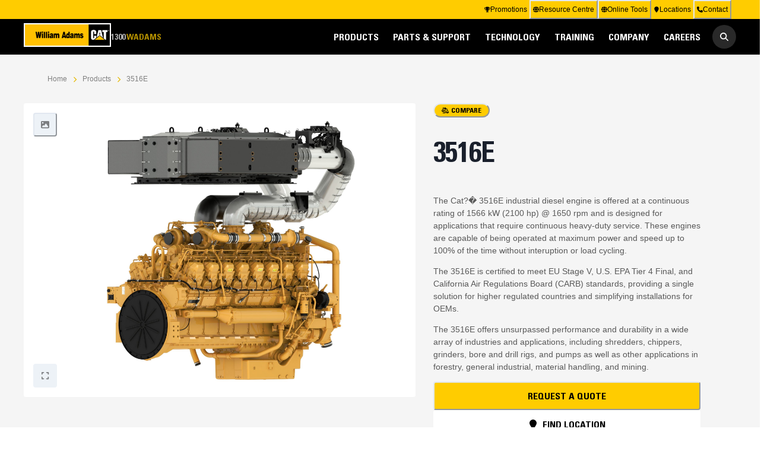

--- FILE ---
content_type: text/html
request_url: https://www.williamadams.com.au/products/3516e
body_size: 174897
content:
<!DOCTYPE html><html lang="en"><head><meta charSet="utf-8"/><meta name="viewport" content="width=device-width"/><link rel="preload" as="image" href="/_next/static/media/logo.99f3051f.png"/><title>3516E | William Adams</title><meta name="robots" content="all"/><meta name="description" content="The Cat?� 3516E industrial diesel engine is offered at a continuous rating of 1566 kW (2100 hp) @ 1650 rpm and is designed for applications that require continuous heavy-duty service. These engines are capable of being operated at maximum power and speed up to 100% of the time without interuption or load cycling."/><meta name="title" content="Cat&lt;sup&gt;?�&lt;/sup&gt; 3516E Diesel Engine"/><meta name="next-head-count" content="7"/><link rel="icon" href="/favicon.png"/><link rel="preload" href="/_next/static/css/ef7e3e335306f2fa.css" as="style"/><link rel="stylesheet" href="/_next/static/css/ef7e3e335306f2fa.css" data-n-g=""/><link rel="preload" href="/_next/static/css/af756748ddc98c08.css" as="style"/><link rel="stylesheet" href="/_next/static/css/af756748ddc98c08.css" data-n-p=""/><noscript data-n-css=""></noscript><script defer="" nomodule="" src="/_next/static/chunks/polyfills-c67a75d1b6f99dc8.js"></script><script src="/_next/static/chunks/webpack-13de4940ab168043.js" defer=""></script><script src="/_next/static/chunks/framework-114634acb84f8baa.js" defer=""></script><script src="/_next/static/chunks/main-86fb4a75166266a9.js" defer=""></script><script src="/_next/static/chunks/pages/_app-08ac328c8c295d49.js" defer=""></script><script src="/_next/static/chunks/864-e2ebfc2d0ea9ae95.js" defer=""></script><script src="/_next/static/chunks/516-7c3bcaf6b4e8087e.js" defer=""></script><script src="/_next/static/chunks/373-8be9615e29d84d3b.js" defer=""></script><script src="/_next/static/chunks/151-44f172830c524090.js" defer=""></script><script src="/_next/static/chunks/595-ab65a9b5a0a59721.js" defer=""></script><script src="/_next/static/chunks/542-a6cd2df495b3125f.js" defer=""></script><script src="/_next/static/chunks/255-bf0aa40337ea4ad6.js" defer=""></script><script src="/_next/static/chunks/pages/products/%5Bslug%5D-5912441bc176c059.js" defer=""></script><script src="/_next/static/p33_E2_W22LvGXifyeCOX/_buildManifest.js" defer=""></script><script src="/_next/static/p33_E2_W22LvGXifyeCOX/_ssgManifest.js" defer=""></script></head><body><div id="__next"><style data-emotion="css-global ycldo3">:host,:root,[data-theme]{--chakra-ring-inset:var(--chakra-empty,/*!*/ /*!*/);--chakra-ring-offset-width:0px;--chakra-ring-offset-color:#fff;--chakra-ring-color:rgba(66, 153, 225, 0.6);--chakra-ring-offset-shadow:0 0 #0000;--chakra-ring-shadow:0 0 #0000;--chakra-space-x-reverse:0;--chakra-space-y-reverse:0;--chakra-colors-transparent:transparent;--chakra-colors-current:currentColor;--chakra-colors-black:#000000;--chakra-colors-white:#FFFFFF;--chakra-colors-whiteAlpha-50:rgba(255, 255, 255, 0.04);--chakra-colors-whiteAlpha-100:rgba(255, 255, 255, 0.06);--chakra-colors-whiteAlpha-200:rgba(255, 255, 255, 0.08);--chakra-colors-whiteAlpha-300:rgba(255, 255, 255, 0.16);--chakra-colors-whiteAlpha-400:rgba(255, 255, 255, 0.24);--chakra-colors-whiteAlpha-500:rgba(255, 255, 255, 0.36);--chakra-colors-whiteAlpha-600:rgba(255, 255, 255, 0.48);--chakra-colors-whiteAlpha-700:rgba(255, 255, 255, 0.64);--chakra-colors-whiteAlpha-800:rgba(255, 255, 255, 0.80);--chakra-colors-whiteAlpha-900:rgba(255, 255, 255, 0.92);--chakra-colors-blackAlpha-50:rgba(0, 0, 0, 0.04);--chakra-colors-blackAlpha-100:rgba(0, 0, 0, 0.06);--chakra-colors-blackAlpha-200:rgba(0, 0, 0, 0.08);--chakra-colors-blackAlpha-300:rgba(0, 0, 0, 0.16);--chakra-colors-blackAlpha-400:rgba(0, 0, 0, 0.24);--chakra-colors-blackAlpha-500:rgba(0, 0, 0, 0.36);--chakra-colors-blackAlpha-600:rgba(0, 0, 0, 0.48);--chakra-colors-blackAlpha-700:rgba(0, 0, 0, 0.64);--chakra-colors-blackAlpha-800:rgba(0, 0, 0, 0.80);--chakra-colors-blackAlpha-900:rgba(0, 0, 0, 0.92);--chakra-colors-gray-50:#F7FAFC;--chakra-colors-gray-100:#EDF2F7;--chakra-colors-gray-200:#E2E8F0;--chakra-colors-gray-300:#CBD5E0;--chakra-colors-gray-400:#A0AEC0;--chakra-colors-gray-500:#718096;--chakra-colors-gray-600:#4A5568;--chakra-colors-gray-700:#2D3748;--chakra-colors-gray-800:#1A202C;--chakra-colors-gray-900:#171923;--chakra-colors-red-50:#FFF5F5;--chakra-colors-red-100:#FED7D7;--chakra-colors-red-200:#FEB2B2;--chakra-colors-red-300:#FC8181;--chakra-colors-red-400:#F56565;--chakra-colors-red-500:#E53E3E;--chakra-colors-red-600:#C53030;--chakra-colors-red-700:#9B2C2C;--chakra-colors-red-800:#822727;--chakra-colors-red-900:#63171B;--chakra-colors-orange-50:#FFFAF0;--chakra-colors-orange-100:#FEEBC8;--chakra-colors-orange-200:#FBD38D;--chakra-colors-orange-300:#F6AD55;--chakra-colors-orange-400:#ED8936;--chakra-colors-orange-500:#DD6B20;--chakra-colors-orange-600:#C05621;--chakra-colors-orange-700:#9C4221;--chakra-colors-orange-800:#7B341E;--chakra-colors-orange-900:#652B19;--chakra-colors-yellow-50:#FFFFF0;--chakra-colors-yellow-100:#FEFCBF;--chakra-colors-yellow-200:#FAF089;--chakra-colors-yellow-300:#F6E05E;--chakra-colors-yellow-400:#ECC94B;--chakra-colors-yellow-500:#D69E2E;--chakra-colors-yellow-600:#B7791F;--chakra-colors-yellow-700:#975A16;--chakra-colors-yellow-800:#744210;--chakra-colors-yellow-900:#5F370E;--chakra-colors-green-50:#F0FFF4;--chakra-colors-green-100:#C6F6D5;--chakra-colors-green-200:#9AE6B4;--chakra-colors-green-300:#68D391;--chakra-colors-green-400:#48BB78;--chakra-colors-green-500:#38A169;--chakra-colors-green-600:#2F855A;--chakra-colors-green-700:#276749;--chakra-colors-green-800:#22543D;--chakra-colors-green-900:#1C4532;--chakra-colors-teal-50:#E6FFFA;--chakra-colors-teal-100:#B2F5EA;--chakra-colors-teal-200:#81E6D9;--chakra-colors-teal-300:#4FD1C5;--chakra-colors-teal-400:#38B2AC;--chakra-colors-teal-500:#319795;--chakra-colors-teal-600:#2C7A7B;--chakra-colors-teal-700:#285E61;--chakra-colors-teal-800:#234E52;--chakra-colors-teal-900:#1D4044;--chakra-colors-blue-50:#ebf8ff;--chakra-colors-blue-100:#bee3f8;--chakra-colors-blue-200:#90cdf4;--chakra-colors-blue-300:#63b3ed;--chakra-colors-blue-400:#4299e1;--chakra-colors-blue-500:#3182ce;--chakra-colors-blue-600:#2b6cb0;--chakra-colors-blue-700:#2c5282;--chakra-colors-blue-800:#2a4365;--chakra-colors-blue-900:#1A365D;--chakra-colors-cyan-50:#EDFDFD;--chakra-colors-cyan-100:#C4F1F9;--chakra-colors-cyan-200:#9DECF9;--chakra-colors-cyan-300:#76E4F7;--chakra-colors-cyan-400:#0BC5EA;--chakra-colors-cyan-500:#00B5D8;--chakra-colors-cyan-600:#00A3C4;--chakra-colors-cyan-700:#0987A0;--chakra-colors-cyan-800:#086F83;--chakra-colors-cyan-900:#065666;--chakra-colors-purple-50:#FAF5FF;--chakra-colors-purple-100:#E9D8FD;--chakra-colors-purple-200:#D6BCFA;--chakra-colors-purple-300:#B794F4;--chakra-colors-purple-400:#9F7AEA;--chakra-colors-purple-500:#805AD5;--chakra-colors-purple-600:#6B46C1;--chakra-colors-purple-700:#553C9A;--chakra-colors-purple-800:#44337A;--chakra-colors-purple-900:#322659;--chakra-colors-pink-50:#FFF5F7;--chakra-colors-pink-100:#FED7E2;--chakra-colors-pink-200:#FBB6CE;--chakra-colors-pink-300:#F687B3;--chakra-colors-pink-400:#ED64A6;--chakra-colors-pink-500:#D53F8C;--chakra-colors-pink-600:#B83280;--chakra-colors-pink-700:#97266D;--chakra-colors-pink-800:#702459;--chakra-colors-pink-900:#521B41;--chakra-colors-linkedin-50:#E8F4F9;--chakra-colors-linkedin-100:#CFEDFB;--chakra-colors-linkedin-200:#9BDAF3;--chakra-colors-linkedin-300:#68C7EC;--chakra-colors-linkedin-400:#34B3E4;--chakra-colors-linkedin-500:#00A0DC;--chakra-colors-linkedin-600:#008CC9;--chakra-colors-linkedin-700:#0077B5;--chakra-colors-linkedin-800:#005E93;--chakra-colors-linkedin-900:#004471;--chakra-colors-facebook-50:#E8F4F9;--chakra-colors-facebook-100:#D9DEE9;--chakra-colors-facebook-200:#B7C2DA;--chakra-colors-facebook-300:#6482C0;--chakra-colors-facebook-400:#4267B2;--chakra-colors-facebook-500:#385898;--chakra-colors-facebook-600:#314E89;--chakra-colors-facebook-700:#29487D;--chakra-colors-facebook-800:#223B67;--chakra-colors-facebook-900:#1E355B;--chakra-colors-messenger-50:#D0E6FF;--chakra-colors-messenger-100:#B9DAFF;--chakra-colors-messenger-200:#A2CDFF;--chakra-colors-messenger-300:#7AB8FF;--chakra-colors-messenger-400:#2E90FF;--chakra-colors-messenger-500:#0078FF;--chakra-colors-messenger-600:#0063D1;--chakra-colors-messenger-700:#0052AC;--chakra-colors-messenger-800:#003C7E;--chakra-colors-messenger-900:#002C5C;--chakra-colors-whatsapp-50:#dffeec;--chakra-colors-whatsapp-100:#b9f5d0;--chakra-colors-whatsapp-200:#90edb3;--chakra-colors-whatsapp-300:#65e495;--chakra-colors-whatsapp-400:#3cdd78;--chakra-colors-whatsapp-500:#22c35e;--chakra-colors-whatsapp-600:#179848;--chakra-colors-whatsapp-700:#0c6c33;--chakra-colors-whatsapp-800:#01421c;--chakra-colors-whatsapp-900:#001803;--chakra-colors-twitter-50:#E5F4FD;--chakra-colors-twitter-100:#C8E9FB;--chakra-colors-twitter-200:#A8DCFA;--chakra-colors-twitter-300:#83CDF7;--chakra-colors-twitter-400:#57BBF5;--chakra-colors-twitter-500:#1DA1F2;--chakra-colors-twitter-600:#1A94DA;--chakra-colors-twitter-700:#1681BF;--chakra-colors-twitter-800:#136B9E;--chakra-colors-twitter-900:#0D4D71;--chakra-colors-telegram-50:#E3F2F9;--chakra-colors-telegram-100:#C5E4F3;--chakra-colors-telegram-200:#A2D4EC;--chakra-colors-telegram-300:#7AC1E4;--chakra-colors-telegram-400:#47A9DA;--chakra-colors-telegram-500:#0088CC;--chakra-colors-telegram-600:#007AB8;--chakra-colors-telegram-700:#006BA1;--chakra-colors-telegram-800:#005885;--chakra-colors-telegram-900:#003F5E;--chakra-colors-backgroundWhite:#F5F5F5;--chakra-colors-border:#EEEEEE;--chakra-colors-redAlert:#A70E13;--chakra-colors-brand-50:#FFFBE9;--chakra-colors-brand-100:#fff5cc;--chakra-colors-brand-200:#ffeb99;--chakra-colors-brand-300:#ffe066;--chakra-colors-brand-400:#ffd633;--chakra-colors-brand-500:#ffcc00;--chakra-colors-brand-600:#e6b800;--chakra-colors-brand-700:#b38f00;--chakra-colors-brand-800:#806600;--chakra-colors-brand-900:#4c3d00;--chakra-borders-none:0;--chakra-borders-1px:1px solid;--chakra-borders-2px:2px solid;--chakra-borders-4px:4px solid;--chakra-borders-8px:8px solid;--chakra-fonts-heading:"Univers 67 Condensed","Arial Narrow","Helvetica Neue",Verdana,-apple-system,BlinkMacSystemFont,"Segoe UI",Helvetica,Arial,sans-serif,"Apple Color Emoji","Segoe UI Emoji","Segoe UI Symbol";--chakra-fonts-body:"Helvetica Neue",-apple-system,BlinkMacSystemFont,"Segoe UI",Helvetica,Arial,sans-serif,"Apple Color Emoji","Segoe UI Emoji","Segoe UI Symbol";--chakra-fonts-mono:SFMono-Regular,Menlo,Monaco,Consolas,"Liberation Mono","Courier New",monospace;--chakra-fontSizes-3xs:0.45rem;--chakra-fontSizes-2xs:0.5rem;--chakra-fontSizes-xs:0.625rem;--chakra-fontSizes-sm:0.75rem;--chakra-fontSizes-md:0.875rem;--chakra-fontSizes-lg:1rem;--chakra-fontSizes-xl:1.125rem;--chakra-fontSizes-2xl:1.25rem;--chakra-fontSizes-3xl:1.5rem;--chakra-fontSizes-4xl:2rem;--chakra-fontSizes-5xl:3rem;--chakra-fontSizes-6xl:4rem;--chakra-fontSizes-7xl:4.5rem;--chakra-fontSizes-8xl:5rem;--chakra-fontSizes-9xl:5.5rem;--chakra-fontWeights-hairline:200;--chakra-fontWeights-thin:100;--chakra-fontWeights-light:300;--chakra-fontWeights-normal:400;--chakra-fontWeights-medium:500;--chakra-fontWeights-semibold:600;--chakra-fontWeights-bold:700;--chakra-fontWeights-extrabold:800;--chakra-fontWeights-black:900;--chakra-letterSpacings-tighter:-0.05em;--chakra-letterSpacings-tight:-0.025em;--chakra-letterSpacings-normal:0;--chakra-letterSpacings-wide:0.025em;--chakra-letterSpacings-wider:0.05em;--chakra-letterSpacings-widest:0.1em;--chakra-lineHeights-3:3;--chakra-lineHeights-4:4;--chakra-lineHeights-5:5;--chakra-lineHeights-6:6;--chakra-lineHeights-7:7;--chakra-lineHeights-8:8;--chakra-lineHeights-9:9;--chakra-lineHeights-10:10;--chakra-lineHeights-normal:normal;--chakra-lineHeights-none:1;--chakra-lineHeights-shorter:1.25;--chakra-lineHeights-short:1.375;--chakra-lineHeights-base:1.5;--chakra-lineHeights-tall:1.625;--chakra-lineHeights-taller:2;--chakra-radii-none:0;--chakra-radii-sm:0.125rem;--chakra-radii-base:0.25rem;--chakra-radii-md:0.25rem;--chakra-radii-lg:0.5rem;--chakra-radii-xl:0.75rem;--chakra-radii-2xl:1rem;--chakra-radii-3xl:1.25rem;--chakra-radii-full:9999px;--chakra-space-0:0;--chakra-space-1:0.25rem;--chakra-space-2:0.5rem;--chakra-space-3:0.75rem;--chakra-space-4:1rem;--chakra-space-5:1.25rem;--chakra-space-6:1.5rem;--chakra-space-7:1.75rem;--chakra-space-8:2rem;--chakra-space-9:2.25rem;--chakra-space-10:2.5rem;--chakra-space-12:3rem;--chakra-space-14:3.5rem;--chakra-space-16:4rem;--chakra-space-20:5rem;--chakra-space-24:6rem;--chakra-space-28:7rem;--chakra-space-32:8rem;--chakra-space-36:9rem;--chakra-space-40:10rem;--chakra-space-44:11rem;--chakra-space-48:12rem;--chakra-space-52:13rem;--chakra-space-56:14rem;--chakra-space-60:15rem;--chakra-space-64:16rem;--chakra-space-72:17rem;--chakra-space-80:18rem;--chakra-space-96:19rem;--chakra-space-px:1px;--chakra-space-0-5:0.125rem;--chakra-space-1-5:0.325rem;--chakra-space-2-5:0.625rem;--chakra-space-3-5:0.825rem;--chakra-shadows-xs:0 1px 3px 0 rgba(0, 0, 0, 0.1),0 1px 2px 0 rgba(0, 0, 0, 0.06);--chakra-shadows-sm:0 1px 3px 0 rgba(0, 0, 0, 0.1),0 1px 2px 0 rgba(0, 0, 0, 0.06);--chakra-shadows-base:0 4px 8px 0 rgba(0, 0, 0, 0.16);--chakra-shadows-md:0 4px 20px 10px rgba(0, 0, 0, 0.1);--chakra-shadows-lg:0 10px 15px -3px rgba(0, 0, 0, 0.1),0 4px 6px -2px rgba(0, 0, 0, 0.05);--chakra-shadows-xl:0 20px 25px -5px rgba(0, 0, 0, 0.1),0 10px 10px -5px rgba(0, 0, 0, 0.04);--chakra-shadows-2xl:0 25px 50px -12px rgba(0, 0, 0, 0.25);--chakra-shadows-outline:0 0 0 3px rgba(66, 153, 225, 0.6);--chakra-shadows-inner:inset 0 2px 4px 0 rgba(0,0,0,0.06);--chakra-shadows-none:none;--chakra-shadows-dark-lg:0 10px 15px -3px rgba(0, 0, 0, 0.1),0 4px 6px -2px rgba(0, 0, 0, 0.05);--chakra-sizes-0:0;--chakra-sizes-1:0.25rem;--chakra-sizes-2:0.5rem;--chakra-sizes-3:0.75rem;--chakra-sizes-4:1rem;--chakra-sizes-5:1.25rem;--chakra-sizes-6:1.5rem;--chakra-sizes-7:1.75rem;--chakra-sizes-8:2rem;--chakra-sizes-9:2.25rem;--chakra-sizes-10:2.5rem;--chakra-sizes-12:3rem;--chakra-sizes-14:3.5rem;--chakra-sizes-16:4rem;--chakra-sizes-20:5rem;--chakra-sizes-24:6rem;--chakra-sizes-28:7rem;--chakra-sizes-32:8rem;--chakra-sizes-36:9rem;--chakra-sizes-40:10rem;--chakra-sizes-44:11rem;--chakra-sizes-48:12rem;--chakra-sizes-52:13rem;--chakra-sizes-56:14rem;--chakra-sizes-60:15rem;--chakra-sizes-64:16rem;--chakra-sizes-72:17rem;--chakra-sizes-80:18rem;--chakra-sizes-96:19rem;--chakra-sizes-px:1px;--chakra-sizes-0-5:0.125rem;--chakra-sizes-1-5:0.325rem;--chakra-sizes-2-5:0.625rem;--chakra-sizes-3-5:0.825rem;--chakra-sizes-max:100%;--chakra-sizes-min:100%;--chakra-sizes-full:100%;--chakra-sizes-3xs:14rem;--chakra-sizes-2xs:16rem;--chakra-sizes-xs:20rem;--chakra-sizes-sm:24rem;--chakra-sizes-md:28rem;--chakra-sizes-lg:32rem;--chakra-sizes-xl:36rem;--chakra-sizes-2xl:42rem;--chakra-sizes-3xl:48rem;--chakra-sizes-4xl:56rem;--chakra-sizes-5xl:64rem;--chakra-sizes-6xl:72rem;--chakra-sizes-7xl:90rem;--chakra-sizes-8xl:102rem;--chakra-sizes-prose:60ch;--chakra-sizes-container-sm:640px;--chakra-sizes-container-md:768px;--chakra-sizes-container-lg:1200px;--chakra-sizes-container-xl:1400px;--chakra-sizes-9xl:120rem;--chakra-sizes-10xl:132rem;--chakra-zIndices-hide:-1;--chakra-zIndices-auto:auto;--chakra-zIndices-base:0;--chakra-zIndices-docked:10;--chakra-zIndices-dropdown:2000;--chakra-zIndices-sticky:1100;--chakra-zIndices-banner:1200;--chakra-zIndices-overlay:1300;--chakra-zIndices-modal:1400;--chakra-zIndices-popover:1500;--chakra-zIndices-skipLink:1600;--chakra-zIndices-toast:1700;--chakra-zIndices-tooltip:1800;--chakra-zIndices-backdrop:1299;--chakra-transition-property-common:background-color,border-color,color,fill,stroke,opacity,box-shadow,transform;--chakra-transition-property-colors:background-color,border-color,color,fill,stroke;--chakra-transition-property-dimensions:width,height;--chakra-transition-property-position:left,right,top,bottom;--chakra-transition-property-background:background-color,background-image,background-position;--chakra-transition-easing-ease-in:cubic-bezier(0.4, 0, 1, 1);--chakra-transition-easing-ease-out:cubic-bezier(0, 0, 0.2, 1);--chakra-transition-easing-ease-in-out:cubic-bezier(0.4, 0, 0.2, 1);--chakra-transition-duration-ultra-fast:50ms;--chakra-transition-duration-faster:100ms;--chakra-transition-duration-fast:150ms;--chakra-transition-duration-normal:200ms;--chakra-transition-duration-slow:300ms;--chakra-transition-duration-slower:400ms;--chakra-transition-duration-ultra-slow:500ms;--chakra-blur-none:0;--chakra-blur-sm:4px;--chakra-blur-base:8px;--chakra-blur-md:12px;--chakra-blur-lg:16px;--chakra-blur-xl:24px;--chakra-blur-2xl:40px;--chakra-blur-3xl:64px;--chakra-breakpoints-base:0px;--chakra-breakpoints-sm:540px;--chakra-breakpoints-md:768px;--chakra-breakpoints-lg:1024px;--chakra-breakpoints-xl:1200px;--chakra-breakpoints-2xl:1440px;}.chakra-ui-light :host:not([data-theme]),.chakra-ui-light :root:not([data-theme]),.chakra-ui-light [data-theme]:not([data-theme]),[data-theme=light] :host:not([data-theme]),[data-theme=light] :root:not([data-theme]),[data-theme=light] [data-theme]:not([data-theme]),:host[data-theme=light],:root[data-theme=light],[data-theme][data-theme=light]{--chakra-colors-chakra-body-text:var(--chakra-colors-gray-800);--chakra-colors-chakra-body-bg:var(--chakra-colors-white);--chakra-colors-chakra-border-color:var(--chakra-colors-gray-200);--chakra-colors-chakra-inverse-text:var(--chakra-colors-white);--chakra-colors-chakra-subtle-bg:var(--chakra-colors-gray-100);--chakra-colors-chakra-subtle-text:var(--chakra-colors-gray-600);--chakra-colors-chakra-placeholder-color:var(--chakra-colors-gray-500);}.chakra-ui-dark :host:not([data-theme]),.chakra-ui-dark :root:not([data-theme]),.chakra-ui-dark [data-theme]:not([data-theme]),[data-theme=dark] :host:not([data-theme]),[data-theme=dark] :root:not([data-theme]),[data-theme=dark] [data-theme]:not([data-theme]),:host[data-theme=dark],:root[data-theme=dark],[data-theme][data-theme=dark]{--chakra-colors-chakra-body-text:var(--chakra-colors-whiteAlpha-900);--chakra-colors-chakra-body-bg:var(--chakra-colors-gray-800);--chakra-colors-chakra-border-color:var(--chakra-colors-whiteAlpha-300);--chakra-colors-chakra-inverse-text:var(--chakra-colors-gray-800);--chakra-colors-chakra-subtle-bg:var(--chakra-colors-gray-700);--chakra-colors-chakra-subtle-text:var(--chakra-colors-gray-400);--chakra-colors-chakra-placeholder-color:var(--chakra-colors-whiteAlpha-400);}</style><style data-emotion="css-global fubdgu">html{line-height:1.5;-webkit-text-size-adjust:100%;font-family:system-ui,sans-serif;-webkit-font-smoothing:antialiased;text-rendering:optimizeLegibility;-moz-osx-font-smoothing:grayscale;touch-action:manipulation;}body{position:relative;min-height:100%;margin:0;font-feature-settings:"kern";}:where(*, *::before, *::after){border-width:0;border-style:solid;box-sizing:border-box;word-wrap:break-word;}main{display:block;}hr{border-top-width:1px;box-sizing:content-box;height:0;overflow:visible;}:where(pre, code, kbd,samp){font-family:SFMono-Regular,Menlo,Monaco,Consolas,monospace;font-size:1em;}a{background-color:transparent;color:inherit;-webkit-text-decoration:inherit;text-decoration:inherit;}abbr[title]{border-bottom:none;-webkit-text-decoration:underline;text-decoration:underline;-webkit-text-decoration:underline dotted;-webkit-text-decoration:underline dotted;text-decoration:underline dotted;}:where(b, strong){font-weight:bold;}small{font-size:80%;}:where(sub,sup){font-size:75%;line-height:0;position:relative;vertical-align:baseline;}sub{bottom:-0.25em;}sup{top:-0.5em;}img{border-style:none;}:where(button, input, optgroup, select, textarea){font-family:inherit;font-size:100%;line-height:1.15;margin:0;}:where(button, input){overflow:visible;}:where(button, select){text-transform:none;}:where(
          button::-moz-focus-inner,
          [type="button"]::-moz-focus-inner,
          [type="reset"]::-moz-focus-inner,
          [type="submit"]::-moz-focus-inner
        ){border-style:none;padding:0;}fieldset{padding:0.35em 0.75em 0.625em;}legend{box-sizing:border-box;color:inherit;display:table;max-width:100%;padding:0;white-space:normal;}progress{vertical-align:baseline;}textarea{overflow:auto;}:where([type="checkbox"], [type="radio"]){box-sizing:border-box;padding:0;}input[type="number"]::-webkit-inner-spin-button,input[type="number"]::-webkit-outer-spin-button{-webkit-appearance:none!important;}input[type="number"]{-moz-appearance:textfield;}input[type="search"]{-webkit-appearance:textfield;outline-offset:-2px;}input[type="search"]::-webkit-search-decoration{-webkit-appearance:none!important;}::-webkit-file-upload-button{-webkit-appearance:button;font:inherit;}details{display:block;}summary{display:-webkit-box;display:-webkit-list-item;display:-ms-list-itembox;display:list-item;}template{display:none;}[hidden]{display:none!important;}:where(
          blockquote,
          dl,
          dd,
          h1,
          h2,
          h3,
          h4,
          h5,
          h6,
          hr,
          figure,
          p,
          pre
        ){margin:0;}button{background:transparent;padding:0;}fieldset{margin:0;padding:0;}:where(ol, ul){margin:0;padding:0;}textarea{resize:vertical;}:where(button, [role="button"]){cursor:pointer;}button::-moz-focus-inner{border:0!important;}table{border-collapse:collapse;}:where(h1, h2, h3, h4, h5, h6){font-size:inherit;font-weight:inherit;}:where(button, input, optgroup, select, textarea){padding:0;line-height:inherit;color:inherit;}:where(img, svg, video, canvas, audio, iframe, embed, object){display:block;}:where(img, video){max-width:100%;height:auto;}[data-js-focus-visible] :focus:not([data-focus-visible-added]):not(
          [data-focus-visible-disabled]
        ){outline:none;box-shadow:none;}select::-ms-expand{display:none;}:root,:host{--chakra-vh:100vh;}@supports (height: -webkit-fill-available){:root,:host{--chakra-vh:-webkit-fill-available;}}@supports (height: -moz-fill-available){:root,:host{--chakra-vh:-moz-fill-available;}}@supports (height: 100dvh){:root,:host{--chakra-vh:100dvh;}}</style><style data-emotion="css-global ujq3n">body{font-family:var(--chakra-fonts-body);color:var(--chakra-colors-chakra-body-text);background:var(--chakra-colors-chakra-body-bg);transition-property:background-color;transition-duration:var(--chakra-transition-duration-normal);line-height:var(--chakra-lineHeights-base);}*::-webkit-input-placeholder{color:var(--chakra-colors-chakra-placeholder-color);}*::-moz-placeholder{color:var(--chakra-colors-chakra-placeholder-color);}*:-ms-input-placeholder{color:var(--chakra-colors-chakra-placeholder-color);}*::placeholder{color:var(--chakra-colors-chakra-placeholder-color);}*,*::before,::after{border-color:var(--chakra-colors-chakra-border-color);}html,body{height:100%;padding:var(--chakra-space-0);margin:var(--chakra-space-0);}a{color:inherit;-webkit-text-decoration:none;text-decoration:none;}</style><style>
    #nprogress {
      pointer-events: none;
    }
    #nprogress .bar {
      background: var(--nprogress-color);
      position: fixed;
      z-index: 9999;
      top: 0;
      left: 0;
      width: 100%;
      height: 3px;
    }
    #nprogress .peg {
      display: block;
      position: absolute;
      right: 0px;
      width: 100px;
      height: 100%;
      box-shadow: 0 0 10px var(--nprogress-color), 0 0 5px var(--nprogress-color);
      opacity: 1;
      -webkit-transform: rotate(3deg) translate(0px, -4px);
      -ms-transform: rotate(3deg) translate(0px, -4px);
      transform: rotate(3deg) translate(0px, -4px);
    }
    #nprogress .spinner {
      display: block;
      position: fixed;
      z-index: 1031;
      top: 15px;
      right: 15px;
    }
    #nprogress .spinner-icon {
      width: 18px;
      height: 18px;
      box-sizing: border-box;
      border: solid 2px transparent;
      border-top-color: var(--nprogress-color);
      border-left-color: var(--nprogress-color);
      border-radius: 50%;
      -webkit-animation: nprogresss-spinner 400ms linear infinite;
      animation: nprogress-spinner 400ms linear infinite;
    }
    .nprogress-custom-parent {
      overflow: hidden;
      position: relative;
    }
    .nprogress-custom-parent #nprogress .spinner,
    .nprogress-custom-parent #nprogress .bar {
      position: absolute;
    }
    @-webkit-keyframes nprogress-spinner {
      0% {
        -webkit-transform: rotate(0deg);
      }
      100% {
        -webkit-transform: rotate(360deg);
      }
    }
    @keyframes nprogress-spinner {
      0% {
        transform: rotate(0deg);
      }
      100% {
        transform: rotate(360deg);
      }
    }
  </style><style data-emotion="css 1g4yje1">.css-1g4yje1{display:-webkit-box;display:-webkit-flex;display:-ms-flexbox;display:flex;-webkit-flex-direction:column;-ms-flex-direction:column;flex-direction:column;height:100%;}</style><div class="css-1g4yje1"><style data-emotion="css 1r2drh4">.css-1r2drh4{height:100vh;width:100vw;top:var(--chakra-space-0);left:var(--chakra-space-0);position:fixed;background:var(--chakra-colors-blackAlpha-400);opacity:0;visibility:hidden;z-index:var(--chakra-zIndices-docked);-webkit-user-select:none;-moz-user-select:none;-ms-user-select:none;user-select:none;transition-property:opacity,visibility;transition-timing-function:var(--chakra-transition-easing-ease-in-out);transition-duration:0s;-webkit-transition:100ms ease opacity,100ms ease visibility;transition:100ms ease opacity,100ms ease visibility;}</style><div class="backdrop css-1r2drh4"></div><style data-emotion="css zg7i3k">.css-zg7i3k{position:relative;z-index:var(--chakra-zIndices-docked);-webkit-flex-shrink:0;-ms-flex-negative:0;flex-shrink:0;}</style><div class="css-zg7i3k"><div class="headroom-wrapper"><div style="position:relative;top:0;left:0;right:0;z-index:1;-webkit-transform:translate3D(0, 0, 0);-ms-transform:translate3D(0, 0, 0);transform:translate3D(0, 0, 0)" class="headroom headroom--unfixed"><style data-emotion="css znudd8">.css-znudd8{height:32px;background:var(--chakra-colors-brand-500);color:var(--chakra-colors-black);display:none;position:relative;}@media screen and (min-width: 768px){.css-znudd8{display:block;}}</style><div class="css-znudd8"><style data-emotion="css f8uh9">.css-f8uh9{width:100%;-webkit-margin-start:auto;margin-inline-start:auto;-webkit-margin-end:auto;margin-inline-end:auto;max-width:var(--chakra-sizes-container-lg);-webkit-padding-start:var(--chakra-space-4);padding-inline-start:var(--chakra-space-4);-webkit-padding-end:var(--chakra-space-4);padding-inline-end:var(--chakra-space-4);height:100%;}@media screen and (min-width: 540px){.css-f8uh9{-webkit-padding-start:var(--chakra-space-6);padding-inline-start:var(--chakra-space-6);-webkit-padding-end:var(--chakra-space-6);padding-inline-end:var(--chakra-space-6);}}@media screen and (min-width: 768px){.css-f8uh9{-webkit-padding-start:var(--chakra-space-8);padding-inline-start:var(--chakra-space-8);-webkit-padding-end:var(--chakra-space-8);padding-inline-end:var(--chakra-space-8);}}</style><div class="chakra-container css-f8uh9"><style data-emotion="css 10q3cs2">.css-10q3cs2{display:-webkit-box;display:-webkit-flex;display:-ms-flexbox;display:flex;-webkit-align-items:center;-webkit-box-align:center;-ms-flex-align:center;align-items:center;-webkit-box-pack:end;-ms-flex-pack:end;-webkit-justify-content:flex-end;justify-content:flex-end;-webkit-flex-direction:row;-ms-flex-direction:row;flex-direction:row;gap:var(--chakra-space-2);-webkit-padding-start:var(--chakra-space-2);padding-inline-start:var(--chakra-space-2);-webkit-padding-end:var(--chakra-space-2);padding-inline-end:var(--chakra-space-2);height:100%;}</style><div class="chakra-stack css-10q3cs2"><style data-emotion="css 1exos2w">.css-1exos2w{display:-webkit-box;display:-webkit-flex;display:-ms-flexbox;display:flex;-webkit-align-items:center;-webkit-box-align:center;-ms-flex-align:center;align-items:center;-webkit-flex-direction:row;-ms-flex-direction:row;flex-direction:row;gap:var(--chakra-space-2);-webkit-padding-start:var(--chakra-space-1);padding-inline-start:var(--chakra-space-1);-webkit-padding-end:var(--chakra-space-1);padding-inline-end:var(--chakra-space-1);height:100%;cursor:pointer;position:relative;}</style><a class="chakra-stack css-1exos2w" href="/promotions/"><style data-emotion="css lpwnr4">.css-lpwnr4{display:inline-block;line-height:1em;-webkit-flex-shrink:0;-ms-flex-negative:0;flex-shrink:0;color:currentColor;vertical-align:middle;width:10px;height:10px;}</style><svg viewBox="0 0 576 512" focusable="false" class="chakra-icon css-lpwnr4"><path fill="currentColor" d="M400 0H176c-26.5 0-48.1 21.8-47.1 48.2c.2 5.3 .4 10.6 .7 15.8H24C10.7 64 0 74.7 0 88c0 92.6 33.5 157 78.5 200.7c44.3 43.1 98.3 64.8 138.1 75.8c23.4 6.5 39.4 26 39.4 45.6c0 20.9-17 37.9-37.9 37.9H192c-17.7 0-32 14.3-32 32s14.3 32 32 32H384c17.7 0 32-14.3 32-32s-14.3-32-32-32H357.9C337 448 320 431 320 410.1c0-19.6 15.9-39.2 39.4-45.6c39.9-11 93.9-32.7 138.2-75.8C542.5 245 576 180.6 576 88c0-13.3-10.7-24-24-24H446.4c.3-5.2 .5-10.4 .7-15.8C448.1 21.8 426.5 0 400 0zM48.9 112h84.4c9.1 90.1 29.2 150.3 51.9 190.6c-24.9-11-50.8-26.5-73.2-48.3c-32-31.1-58-76-63-142.3zM464.1 254.3c-22.4 21.8-48.3 37.3-73.2 48.3c22.7-40.3 42.8-100.5 51.9-190.6h84.4c-5.1 66.3-31.1 111.2-63 142.3z"></path></svg><style data-emotion="css 1uhe4su">.css-1uhe4su{font-weight:400;font-size:var(--chakra-fontSizes-sm);}</style><p class="chakra-text css-1uhe4su">Promotions</p></a><button class="chakra-stack css-1exos2w" type="button" aria-haspopup="dialog" aria-expanded="false" aria-controls="radix-:Rala69f6:" data-state="closed"><svg viewBox="0 0 512 512" focusable="false" class="chakra-icon css-lpwnr4"><path fill="currentColor" d="M352 256c0 22.2-1.2 43.6-3.3 64H163.3c-2.2-20.4-3.3-41.8-3.3-64s1.2-43.6 3.3-64H348.7c2.2 20.4 3.3 41.8 3.3 64zm28.8-64H503.9c5.3 20.5 8.1 41.9 8.1 64s-2.8 43.5-8.1 64H380.8c2.1-20.6 3.2-42 3.2-64s-1.1-43.4-3.2-64zm112.6-32H376.7c-10-63.9-29.8-117.4-55.3-151.6c78.3 20.7 142 77.5 171.9 151.6zm-149.1 0H167.7c6.1-36.4 15.5-68.6 27-94.7c10.5-23.6 22.2-40.7 33.5-51.5C239.4 3.2 248.7 0 256 0s16.6 3.2 27.8 13.8c11.3 10.8 23 27.9 33.5 51.5c11.6 26 21 58.2 27 94.7zm-209 0H18.6C48.6 85.9 112.2 29.1 190.6 8.4C165.1 42.6 145.3 96.1 135.3 160zM8.1 192H131.2c-2.1 20.6-3.2 42-3.2 64s1.1 43.4 3.2 64H8.1C2.8 299.5 0 278.1 0 256s2.8-43.5 8.1-64zM194.7 446.6c-11.6-26-20.9-58.2-27-94.6H344.3c-6.1 36.4-15.5 68.6-27 94.6c-10.5 23.6-22.2 40.7-33.5 51.5C272.6 508.8 263.3 512 256 512s-16.6-3.2-27.8-13.8c-11.3-10.8-23-27.9-33.5-51.5zM135.3 352c10 63.9 29.8 117.4 55.3 151.6C112.2 482.9 48.6 426.1 18.6 352H135.3zm358.1 0c-30 74.1-93.6 130.9-171.9 151.6c25.5-34.2 45.2-87.7 55.3-151.6H493.4z"></path></svg><p class="chakra-text css-1uhe4su">Resource Centre</p></button><button class="chakra-stack css-1exos2w" type="button" aria-haspopup="dialog" aria-expanded="false" aria-controls="radix-:Rela69f6:" data-state="closed"><svg viewBox="0 0 512 512" focusable="false" class="chakra-icon css-lpwnr4"><path fill="currentColor" d="M352 256c0 22.2-1.2 43.6-3.3 64H163.3c-2.2-20.4-3.3-41.8-3.3-64s1.2-43.6 3.3-64H348.7c2.2 20.4 3.3 41.8 3.3 64zm28.8-64H503.9c5.3 20.5 8.1 41.9 8.1 64s-2.8 43.5-8.1 64H380.8c2.1-20.6 3.2-42 3.2-64s-1.1-43.4-3.2-64zm112.6-32H376.7c-10-63.9-29.8-117.4-55.3-151.6c78.3 20.7 142 77.5 171.9 151.6zm-149.1 0H167.7c6.1-36.4 15.5-68.6 27-94.7c10.5-23.6 22.2-40.7 33.5-51.5C239.4 3.2 248.7 0 256 0s16.6 3.2 27.8 13.8c11.3 10.8 23 27.9 33.5 51.5c11.6 26 21 58.2 27 94.7zm-209 0H18.6C48.6 85.9 112.2 29.1 190.6 8.4C165.1 42.6 145.3 96.1 135.3 160zM8.1 192H131.2c-2.1 20.6-3.2 42-3.2 64s1.1 43.4 3.2 64H8.1C2.8 299.5 0 278.1 0 256s2.8-43.5 8.1-64zM194.7 446.6c-11.6-26-20.9-58.2-27-94.6H344.3c-6.1 36.4-15.5 68.6-27 94.6c-10.5 23.6-22.2 40.7-33.5 51.5C272.6 508.8 263.3 512 256 512s-16.6-3.2-27.8-13.8c-11.3-10.8-23-27.9-33.5-51.5zM135.3 352c10 63.9 29.8 117.4 55.3 151.6C112.2 482.9 48.6 426.1 18.6 352H135.3zm358.1 0c-30 74.1-93.6 130.9-171.9 151.6c25.5-34.2 45.2-87.7 55.3-151.6H493.4z"></path></svg><p class="chakra-text css-1uhe4su">Online Tools</p></button><a class="chakra-stack css-1exos2w" href="/locations/"><svg viewBox="0 0 384 512" focusable="false" class="chakra-icon css-lpwnr4"><path fill="currentColor" d="M384 192c0 87.4-117 243-168.3 307.2c-12.3 15.3-35.1 15.3-47.4 0C117 435 0 279.4 0 192C0 86 86 0 192 0S384 86 384 192z"></path></svg><p class="chakra-text css-1uhe4su">Locations</p></a><button class="chakra-stack css-1exos2w" type="button" aria-haspopup="dialog" aria-expanded="false" aria-controls="radix-:Rmla69f6:" data-state="closed"><svg viewBox="0 0 512 512" focusable="false" class="chakra-icon css-lpwnr4"><path fill="currentColor" d="M164.9 24.6c-7.7-18.6-28-28.5-47.4-23.2l-88 24C12.1 30.2 0 46 0 64C0 311.4 200.6 512 448 512c18 0 33.8-12.1 38.6-29.5l24-88c5.3-19.4-4.6-39.7-23.2-47.4l-96-40c-16.3-6.8-35.2-2.1-46.3 11.6L304.7 368C234.3 334.7 177.3 277.7 144 207.3L193.3 167c13.7-11.2 18.4-30 11.6-46.3l-40-96z"></path></svg><p class="chakra-text css-1uhe4su">Contact</p></button></div></div></div><style data-emotion="css 14w4vhu">.css-14w4vhu{height:60px;background:var(--chakra-colors-black);color:var(--chakra-colors-white);position:-webkit-sticky;position:sticky;top:var(--chakra-space-0);z-index:var(--chakra-zIndices-overlay);}@media screen and (min-width: 768px){.css-14w4vhu{position:relative;}}</style><div class="css-14w4vhu"><div class="chakra-container css-f8uh9"><style data-emotion="css 159i7d">.css-159i7d{display:-webkit-box;display:-webkit-flex;display:-ms-flexbox;display:flex;-webkit-align-items:center;-webkit-box-align:center;-ms-flex-align:center;align-items:center;-webkit-box-pack:justify;-webkit-justify-content:space-between;justify-content:space-between;height:100%;}</style><div class="css-159i7d"><style data-emotion="css 1rafi8n">.css-1rafi8n{display:-webkit-box;display:-webkit-flex;display:-ms-flexbox;display:flex;-webkit-align-items:center;-webkit-box-align:center;-ms-flex-align:center;align-items:center;-webkit-flex-direction:row;-ms-flex-direction:row;flex-direction:row;gap:var(--chakra-space-4);}</style><div class="chakra-stack css-1rafi8n"><style data-emotion="css 79elbk">.css-79elbk{position:relative;}</style><a class="image-container css-79elbk" href="/"><img alt="William Adams CAT Logo" src="/_next/static/media/logo.99f3051f.png" width="147" height="40" decoding="async" data-nimg="1" style="color:transparent"/></a><style data-emotion="css 12oz7f4">.css-12oz7f4{color:var(--chakra-colors-white);font-family:var(--chakra-fonts-heading);font-size:var(--chakra-fontSizes-md);display:-webkit-box;display:-webkit-flex;display:-ms-flexbox;display:flex;-webkit-transition:200ms ease opacity;transition:200ms ease opacity;opacity:0.7;}.css-12oz7f4:hover,.css-12oz7f4[data-hover]{opacity:1;}</style><a href="tel:1300923267" class="css-12oz7f4">1300<style data-emotion="css brd45z">.css-brd45z{color:var(--chakra-colors-brand-500);position:relative;width:10ch;display:inline-block;overflow:hidden;}</style><span class="css-brd45z"><style data-emotion="css cc6bs2 animation-wx9w7x">.css-cc6bs2{-webkit-animation:animation-wx9w7x 10s infinite linear;animation:animation-wx9w7x 10s infinite linear;position:absolute;left:2px;top:var(--chakra-space-0);}@-webkit-keyframes animation-wx9w7x{0%{-webkit-transform:translateY(0);-moz-transform:translateY(0);-ms-transform:translateY(0);transform:translateY(0);}48%{-webkit-transform:translateY(0);-moz-transform:translateY(0);-ms-transform:translateY(0);transform:translateY(0);}50%{-webkit-transform:translateY(100%);-moz-transform:translateY(100%);-ms-transform:translateY(100%);transform:translateY(100%);}98%{-webkit-transform:translateY(100%);-moz-transform:translateY(100%);-ms-transform:translateY(100%);transform:translateY(100%);}100%{-webkit-transform:translateY(0);-moz-transform:translateY(0);-ms-transform:translateY(0);transform:translateY(0);}}@keyframes animation-wx9w7x{0%{-webkit-transform:translateY(0);-moz-transform:translateY(0);-ms-transform:translateY(0);transform:translateY(0);}48%{-webkit-transform:translateY(0);-moz-transform:translateY(0);-ms-transform:translateY(0);transform:translateY(0);}50%{-webkit-transform:translateY(100%);-moz-transform:translateY(100%);-ms-transform:translateY(100%);transform:translateY(100%);}98%{-webkit-transform:translateY(100%);-moz-transform:translateY(100%);-ms-transform:translateY(100%);transform:translateY(100%);}100%{-webkit-transform:translateY(0);-moz-transform:translateY(0);-ms-transform:translateY(0);transform:translateY(0);}}</style><span class="css-cc6bs2">WADAMS</span><style data-emotion="css 1iesfut animation-wx9w7x">.css-1iesfut{-webkit-animation:animation-wx9w7x 10s infinite linear;animation:animation-wx9w7x 10s infinite linear;position:absolute;left:5px;word-break:normal;top:-100%;letter-spacing:0.5px;}@-webkit-keyframes animation-wx9w7x{0%{-webkit-transform:translateY(0);-moz-transform:translateY(0);-ms-transform:translateY(0);transform:translateY(0);}48%{-webkit-transform:translateY(0);-moz-transform:translateY(0);-ms-transform:translateY(0);transform:translateY(0);}50%{-webkit-transform:translateY(100%);-moz-transform:translateY(100%);-ms-transform:translateY(100%);transform:translateY(100%);}98%{-webkit-transform:translateY(100%);-moz-transform:translateY(100%);-ms-transform:translateY(100%);transform:translateY(100%);}100%{-webkit-transform:translateY(0);-moz-transform:translateY(0);-ms-transform:translateY(0);transform:translateY(0);}}@keyframes animation-wx9w7x{0%{-webkit-transform:translateY(0);-moz-transform:translateY(0);-ms-transform:translateY(0);transform:translateY(0);}48%{-webkit-transform:translateY(0);-moz-transform:translateY(0);-ms-transform:translateY(0);transform:translateY(0);}50%{-webkit-transform:translateY(100%);-moz-transform:translateY(100%);-ms-transform:translateY(100%);transform:translateY(100%);}98%{-webkit-transform:translateY(100%);-moz-transform:translateY(100%);-ms-transform:translateY(100%);transform:translateY(100%);}100%{-webkit-transform:translateY(0);-moz-transform:translateY(0);-ms-transform:translateY(0);transform:translateY(0);}}</style><span class="css-1iesfut">923 267</span></span></a></div><style data-emotion="css 1gbpeac">.css-1gbpeac{display:-webkit-box;display:-webkit-flex;display:-ms-flexbox;display:flex;-webkit-align-items:center;-webkit-box-align:center;-ms-flex-align:center;align-items:center;-webkit-box-pack:end;-ms-flex-pack:end;-webkit-justify-content:flex-end;justify-content:flex-end;height:100%;}</style><div class="css-1gbpeac"><style data-emotion="css 1o8hrhq">.css-1o8hrhq{display:none;height:100%;}@media screen and (min-width: 768px){.css-1o8hrhq{display:-webkit-box;display:-webkit-flex;display:-ms-flexbox;display:flex;}}</style><div class="css-1o8hrhq"><style data-emotion="css 19ys38j">.css-19ys38j{display:-webkit-box;display:-webkit-flex;display:-ms-flexbox;display:flex;-webkit-align-items:center;-webkit-box-align:center;-ms-flex-align:center;align-items:center;-webkit-padding-start:var(--chakra-space-3);padding-inline-start:var(--chakra-space-3);-webkit-padding-end:var(--chakra-space-3);padding-inline-end:var(--chakra-space-3);height:100%;cursor:pointer;position:relative;-webkit-flex-shrink:0;-ms-flex-negative:0;flex-shrink:0;}.css-19ys38j:hover p{color:#ffcc00;}.css-19ys38j:hover span{opacity:1;}</style><a class="css-19ys38j" href="/collections/equipment/"><style data-emotion="css fi3j4p">.css-fi3j4p{text-transform:uppercase;font-weight:700;font-family:var(--chakra-fonts-heading);color:var(--chakra-colors-white);font-size:var(--chakra-fontSizes-md);text-align:center;-webkit-transition:100ms ease color;transition:100ms ease color;}@media screen and (min-width: 1024px){.css-fi3j4p{font-size:var(--chakra-fontSizes-lg);}}</style><p class="chakra-text css-fi3j4p">Products</p><style data-emotion="css 1skjnlc">.css-1skjnlc{height:5px;background:var(--chakra-colors-brand-500);position:absolute;bottom:var(--chakra-space-0);left:var(--chakra-space-1);right:var(--chakra-space-1);opacity:0;-webkit-transition:100ms ease opacity;transition:100ms ease opacity;}</style><span class="css-1skjnlc"></span></a><style data-emotion="css 1o31xd2">.css-1o31xd2{position:absolute;top:100%;width:100%;left:var(--chakra-space-0);right:var(--chakra-space-0);min-height:300px;background:var(--chakra-colors-gray-50);visibility:hidden;opacity:0;-webkit-transform:translateY(-10px);-moz-transform:translateY(-10px);-ms-transform:translateY(-10px);transform:translateY(-10px);-webkit-transition:100ms ease visibility,100ms ease opacity,100ms ease -webkit-transform;transition:100ms ease visibility,100ms ease opacity,100ms ease transform;}</style><div class="navbar__mega-menu css-1o31xd2"><style data-emotion="css 1pwobl1">.css-1pwobl1{width:100%;-webkit-margin-start:auto;margin-inline-start:auto;-webkit-margin-end:auto;margin-inline-end:auto;max-width:var(--chakra-sizes-container-lg);-webkit-padding-start:var(--chakra-space-4);padding-inline-start:var(--chakra-space-4);-webkit-padding-end:var(--chakra-space-4);padding-inline-end:var(--chakra-space-4);padding-top:var(--chakra-space-10);padding-bottom:var(--chakra-space-20);}@media screen and (min-width: 540px){.css-1pwobl1{-webkit-padding-start:var(--chakra-space-6);padding-inline-start:var(--chakra-space-6);-webkit-padding-end:var(--chakra-space-6);padding-inline-end:var(--chakra-space-6);}}@media screen and (min-width: 768px){.css-1pwobl1{-webkit-padding-start:var(--chakra-space-8);padding-inline-start:var(--chakra-space-8);-webkit-padding-end:var(--chakra-space-8);padding-inline-end:var(--chakra-space-8);}}</style><div class="chakra-container css-1pwobl1"><style data-emotion="css k008qs">.css-k008qs{display:-webkit-box;display:-webkit-flex;display:-ms-flexbox;display:flex;}</style><div class="css-k008qs"><style data-emotion="css 17oh2gh">.css-17oh2gh{display:-webkit-box;display:-webkit-flex;display:-ms-flexbox;display:flex;-webkit-align-items:flex-start;-webkit-box-align:flex-start;-ms-flex-align:flex-start;align-items:flex-start;-webkit-flex-direction:column;-ms-flex-direction:column;flex-direction:column;gap:var(--chakra-space-3);-webkit-flex-basis:33%;-ms-flex-preferred-size:33%;flex-basis:33%;padding-right:10%;}@media screen and (min-width: 1024px){.css-17oh2gh{-webkit-flex-basis:50%;-ms-flex-preferred-size:50%;flex-basis:50%;}}</style><div class="chakra-stack css-17oh2gh"><style data-emotion="css 18j1k60">.css-18j1k60{font-family:var(--chakra-fonts-heading);font-weight:var(--chakra-fontWeights-bold);line-height:1.33;color:var(--chakra-colors-black);text-transform:uppercase;font-size:var(--chakra-fontSizes-2xl);}@media screen and (min-width: 768px){.css-18j1k60{line-height:1.2;}}</style><h2 class="chakra-heading css-18j1k60">Products</h2><style data-emotion="css 147aw3w">.css-147aw3w{color:var(--chakra-colors-blackAlpha-600);font-size:var(--chakra-fontSizes-md);}</style><p class="chakra-text css-147aw3w">William Adams supplies new, used and rental Caterpillar® equipment including Excavators, Wheel Loaders, Articulated Trucks, Graders and Skid Steer Loaders. Our fleet of equipment is complemented by an extensive range of work tooling and attachments such as Hammers, Buckets and Brooms.</p><style data-emotion="css 8i1nmj">.css-8i1nmj{display:-webkit-inline-box;display:-webkit-inline-flex;display:-ms-inline-flexbox;display:inline-flex;-webkit-appearance:none;-moz-appearance:none;-ms-appearance:none;appearance:none;-webkit-align-items:center;-webkit-box-align:center;-ms-flex-align:center;align-items:center;-webkit-box-pack:center;-ms-flex-pack:center;-webkit-justify-content:center;justify-content:center;-webkit-user-select:none;-moz-user-select:none;-ms-user-select:none;user-select:none;position:relative;white-space:nowrap;vertical-align:middle;outline:2px solid transparent;outline-offset:2px;line-height:1.2;border-radius:var(--chakra-radii-md);font-weight:var(--chakra-fontWeights-bold);transition-property:var(--chakra-transition-property-common);transition-duration:var(--chakra-transition-duration-normal);font-family:var(--chakra-fonts-heading);height:var(--chakra-sizes-10);min-width:var(--chakra-sizes-10);font-size:var(--chakra-fontSizes-md);color:var(--chakra-colors-brand-600);background:var(--chakra-colors-transparent);-webkit-padding-start:var(--chakra-space-2);padding-inline-start:var(--chakra-space-2);-webkit-padding-end:var(--chakra-space-2);padding-inline-end:var(--chakra-space-2);left:calc(var(--chakra-space-2) * -1);text-transform:uppercase;}.css-8i1nmj:focus-visible,.css-8i1nmj[data-focus-visible]{box-shadow:var(--chakra-shadows-outline);}.css-8i1nmj:disabled,.css-8i1nmj[disabled],.css-8i1nmj[aria-disabled=true],.css-8i1nmj[data-disabled]{opacity:0.4;cursor:not-allowed;box-shadow:var(--chakra-shadows-none);}.css-8i1nmj:hover,.css-8i1nmj[data-hover]{background:var(--chakra-colors-brand-50);}.css-8i1nmj:hover:disabled,.css-8i1nmj[data-hover]:disabled,.css-8i1nmj:hover[disabled],.css-8i1nmj[data-hover][disabled],.css-8i1nmj:hover[aria-disabled=true],.css-8i1nmj[data-hover][aria-disabled=true],.css-8i1nmj:hover[data-disabled],.css-8i1nmj[data-hover][data-disabled]{background:initial;}.css-8i1nmj:active,.css-8i1nmj[data-active]{background:var(--chakra-colors-brand-100);}</style><a class="chakra-button css-8i1nmj" href="/collections/equipment/">Learn More<style data-emotion="css 1hzyiq5">.css-1hzyiq5{display:-webkit-inline-box;display:-webkit-inline-flex;display:-ms-inline-flexbox;display:inline-flex;-webkit-align-self:center;-ms-flex-item-align:center;align-self:center;-webkit-flex-shrink:0;-ms-flex-negative:0;flex-shrink:0;-webkit-margin-start:0.5rem;margin-inline-start:0.5rem;}</style><span class="chakra-button__icon css-1hzyiq5"><style data-emotion="css onkibi">.css-onkibi{width:1em;height:1em;display:inline-block;line-height:1em;-webkit-flex-shrink:0;-ms-flex-negative:0;flex-shrink:0;color:currentColor;vertical-align:middle;}</style><svg viewBox="0 0 448 512" focusable="false" class="chakra-icon css-onkibi" aria-hidden="true"><path fill="currentColor" d="M438.6 278.6c12.5-12.5 12.5-32.8 0-45.3l-160-160c-12.5-12.5-32.8-12.5-45.3 0s-12.5 32.8 0 45.3L338.8 224 32 224c-17.7 0-32 14.3-32 32s14.3 32 32 32l306.7 0L233.4 393.4c-12.5 12.5-12.5 32.8 0 45.3s32.8 12.5 45.3 0l160-160z"></path></svg></span></a></div><style data-emotion="css 1xw212z">.css-1xw212z{display:-webkit-box;display:-webkit-flex;display:-ms-flexbox;display:flex;-webkit-box-pack:justify;-webkit-justify-content:space-between;justify-content:space-between;-webkit-flex-direction:row;-ms-flex-direction:row;flex-direction:row;gap:0.5rem;-webkit-flex-basis:67%;-ms-flex-preferred-size:67%;flex-basis:67%;padding-left:5%;margin-top:calc(var(--chakra-space-2) * -1);}@media screen and (min-width: 1024px){.css-1xw212z{-webkit-flex-basis:50%;-ms-flex-preferred-size:50%;flex-basis:50%;}}</style><div class="chakra-stack css-1xw212z"><style data-emotion="css j7qwjs">.css-j7qwjs{display:-webkit-box;display:-webkit-flex;display:-ms-flexbox;display:flex;-webkit-flex-direction:column;-ms-flex-direction:column;flex-direction:column;}</style><div class="css-j7qwjs"><style data-emotion="css 1rwp319">.css-1rwp319{text-transform:uppercase;font-family:var(--chakra-fonts-heading);padding-top:var(--chakra-space-2);padding-bottom:var(--chakra-space-2);color:var(--chakra-colors-black);font-size:var(--chakra-fontSizes-lg);}.css-1rwp319:hover,.css-1rwp319[data-hover]{color:var(--chakra-colors-brand-600);}</style><a class="css-1rwp319" href="/collections/equipment/">New</a><style data-emotion="css 17i43nk">.css-17i43nk{margin-top:var(--chakra-space-1);margin-bottom:var(--chakra-space-1);}</style><hr class="css-17i43nk"/><a class="css-1rwp319" href="/pages/used-equipment/">Used</a><hr class="css-17i43nk"/><a class="css-1rwp319" href="/pages/rental/">Rental</a><hr class="css-17i43nk"/><a class="css-1rwp319" href="/collections/attachments-4/">Attachments</a></div><div class="css-j7qwjs"><style data-emotion="css 1sw7nco">.css-1sw7nco{display:-webkit-box;display:-webkit-flex;display:-ms-flexbox;display:flex;-webkit-align-items:center;-webkit-box-align:center;-ms-flex-align:center;align-items:center;padding-top:var(--chakra-space-2);padding-bottom:var(--chakra-space-2);color:var(--chakra-colors-black);font-size:var(--chakra-fontSizes-md);}.css-1sw7nco:hover,.css-1sw7nco[data-hover]{color:var(--chakra-colors-brand-600);}</style><a class="css-1sw7nco" href="/pages/elphinstone/"><style data-emotion="css 1v4xcoh">.css-1v4xcoh{margin-left:var(--chakra-space-2);}</style><span class="css-1v4xcoh">Elphinstone</span></a><a class="css-1sw7nco" href="/pages/allied-companies/"><span class="css-1v4xcoh">Allied Companies</span></a><a class="css-1sw7nco" href="/pages/fuel-edge-program/"><span class="css-1v4xcoh">Cat® Fuel Edge</span></a><a class="css-1sw7nco" href="/pages/merchandise/"><span class="css-1v4xcoh">Merchandise</span></a><a class="css-1sw7nco" href="/pages/videos/"><span class="css-1v4xcoh">Videos</span></a></div><div class="css-j7qwjs"><a class="css-1sw7nco" href="/promotions/"><style data-emotion="css 1p7962f">.css-1p7962f{height:1em;display:inline-block;line-height:1em;-webkit-flex-shrink:0;-ms-flex-negative:0;flex-shrink:0;color:currentColor;vertical-align:middle;width:16px;}</style><svg viewBox="0 0 576 512" focusable="false" class="chakra-icon css-1p7962f"><path fill="currentColor" d="M400 0H176c-26.5 0-48.1 21.8-47.1 48.2c.2 5.3 .4 10.6 .7 15.8H24C10.7 64 0 74.7 0 88c0 92.6 33.5 157 78.5 200.7c44.3 43.1 98.3 64.8 138.1 75.8c23.4 6.5 39.4 26 39.4 45.6c0 20.9-17 37.9-37.9 37.9H192c-17.7 0-32 14.3-32 32s14.3 32 32 32H384c17.7 0 32-14.3 32-32s-14.3-32-32-32H357.9C337 448 320 431 320 410.1c0-19.6 15.9-39.2 39.4-45.6c39.9-11 93.9-32.7 138.2-75.8C542.5 245 576 180.6 576 88c0-13.3-10.7-24-24-24H446.4c.3-5.2 .5-10.4 .7-15.8C448.1 21.8 426.5 0 400 0zM48.9 112h84.4c9.1 90.1 29.2 150.3 51.9 190.6c-24.9-11-50.8-26.5-73.2-48.3c-32-31.1-58-76-63-142.3zM464.1 254.3c-22.4 21.8-48.3 37.3-73.2 48.3c22.7-40.3 42.8-100.5 51.9-190.6h84.4c-5.1 66.3-31.1 111.2-63 142.3z"></path></svg><span class="css-1v4xcoh">Promotions</span></a><a class="css-1sw7nco" href="/compare/"><svg viewBox="0 0 640 512" focusable="false" class="chakra-icon css-1p7962f"><path fill="currentColor" d="M117.9 62.4c-16.8-5.6-25.8-23.7-20.2-40.5s23.7-25.8 40.5-20.2l113 37.7C265 15.8 290.7 0 320 0c44.2 0 80 35.8 80 80c0 3-.2 5.9-.5 8.8l122.6 40.9c16.8 5.6 25.8 23.7 20.2 40.5s-23.7 25.8-40.5 20.2L366.4 145.2c-4.5 3.2-9.3 5.9-14.4 8.2V480c0 17.7-14.3 32-32 32H128c-17.7 0-32-14.3-32-32s14.3-32 32-32H288V153.3c-21-9.2-37.2-27-44.2-49l-125.9-42zm396.3 211c-.4-.8-1.3-1.3-2.2-1.3s-1.7 .5-2.2 1.3L435.1 416H588.9L514.2 273.3zM512 224c18.8 0 36 10.4 44.7 27l77.8 148.5c3.1 5.8 6.1 14 5.5 23.8c-.7 12.1-4.8 35.2-24.8 55.1C594.9 498.6 562.2 512 512 512s-82.9-13.4-103.2-33.5c-20-20-24.2-43-24.8-55.1c-.6-9.8 2.5-18 5.5-23.8L467.3 251c8.7-16.6 25.9-27 44.7-27zM128 144c-.9 0-1.7 .5-2.2 1.3L51.1 288H204.9L130.2 145.3c-.4-.8-1.3-1.3-2.2-1.3zm44.7-21l77.8 148.5c3.1 5.8 6.1 14 5.5 23.8c-.7 12.1-4.8 35.2-24.8 55.1C210.9 370.6 178.2 384 128 384s-82.9-13.4-103.2-33.5c-20-20-24.2-43-24.8-55.1c-.6-9.8 2.5-18 5.5-23.8L83.3 123C92 106.4 109.2 96 128 96s36 10.4 44.7 27z"></path></svg><span class="css-1v4xcoh">Product Compare</span></a><a class="css-1sw7nco" href="/pages/next-gen-mini-excavators/"><svg viewBox="0 0 512 512" focusable="false" class="chakra-icon css-1p7962f"><path fill="currentColor" d="M234.5 5.7c13.9-5 29.1-5 43.1 0l192 68.6C495 83.4 512 107.5 512 134.6V377.4c0 27-17 51.2-42.5 60.3l-192 68.6c-13.9 5-29.1 5-43.1 0l-192-68.6C17 428.6 0 404.5 0 377.4V134.6c0-27 17-51.2 42.5-60.3l192-68.6zM256 66L82.3 128 256 190l173.7-62L256 66zm32 368.6l160-57.1v-188L288 246.6v188z"></path></svg><span class="css-1v4xcoh">Next Gen Mini Excavators</span></a><a class="css-1sw7nco" href="/pages/demo-a-machine/"><svg viewBox="0 0 448 512" focusable="false" class="chakra-icon css-1p7962f"><path fill="currentColor" d="M438.6 278.6c12.5-12.5 12.5-32.8 0-45.3l-160-160c-12.5-12.5-32.8-12.5-45.3 0s-12.5 32.8 0 45.3L338.8 224 32 224c-17.7 0-32 14.3-32 32s14.3 32 32 32l306.7 0L233.4 393.4c-12.5 12.5-12.5 32.8 0 45.3s32.8 12.5 45.3 0l160-160z"></path></svg><span class="css-1v4xcoh">Machine Demos</span></a></div></div></div></div></div><a class="css-19ys38j" href="/parts/"><p class="chakra-text css-fi3j4p">Parts &amp; Support</p><span class="css-1skjnlc"></span></a><div class="navbar__mega-menu css-1o31xd2"><div class="chakra-container css-1pwobl1"><div class="css-k008qs"><div class="chakra-stack css-17oh2gh"><h2 class="chakra-heading css-18j1k60">Parts &amp; Support</h2><p class="chakra-text css-147aw3w">Make searching and finding your parts simple, with anytime, anywhere to access over 1.4 million genuine parts with instant pricing and availability.</p><a class="chakra-button css-8i1nmj" href="/parts/">Learn More<span class="chakra-button__icon css-1hzyiq5"><svg viewBox="0 0 448 512" focusable="false" class="chakra-icon css-onkibi" aria-hidden="true"><path fill="currentColor" d="M438.6 278.6c12.5-12.5 12.5-32.8 0-45.3l-160-160c-12.5-12.5-32.8-12.5-45.3 0s-12.5 32.8 0 45.3L338.8 224 32 224c-17.7 0-32 14.3-32 32s14.3 32 32 32l306.7 0L233.4 393.4c-12.5 12.5-12.5 32.8 0 45.3s32.8 12.5 45.3 0l160-160z"></path></svg></span></a></div><div class="chakra-stack css-1xw212z"><div class="css-j7qwjs"><a target="_blank" class="css-1rwp319" href="https://parts.cat.com/en/williamadams">Buy Parts Online</a><hr class="css-17i43nk"/><a class="css-1rwp319" href="/pages/used-parts/">Used Parts</a><hr class="css-17i43nk"/><a class="css-1rwp319" href="/pages/book-a-service/">Service</a><hr class="css-17i43nk"/><a class="css-1rwp319" href="/pages/willcare-customer-value-agreement-cva/">WillCare Customer Value Agreement (CVA)</a><hr class="css-17i43nk"/><a class="css-1rwp319" href="/pages/click-collect/">Click &amp; Collect 24/7 Lockers</a><hr class="css-17i43nk"/><a class="css-1rwp319" href="/pages/cylinder-repair-shop/">Cylinder Repair Shop</a><hr class="css-17i43nk"/><a class="css-1rwp319" href="/pages/parts-exchange-program/">Parts Exchange Program</a><hr class="css-17i43nk"/><a class="css-1rwp319" href="/pages/product-support/">Product Support</a><hr class="css-17i43nk"/><a class="css-1rwp319" href="/pages/cat-self-service-options/">Self Service Options</a><hr class="css-17i43nk"/><a class="css-1rwp319" href="/pages/cat-certified-rebuild-options/">CAT® Certified Rebuild</a><hr class="css-17i43nk"/><a class="css-1rwp319" href="/pages/finance/">Finance</a><hr class="css-17i43nk"/><a class="css-1rwp319" href="/pages/shop-supplies/">William Adams Shop Supplies</a></div><div class="css-j7qwjs"><a class="css-1sw7nco" href="/pages/power-systems/"><span class="css-1v4xcoh">Power Systems</span></a><a class="css-1sw7nco" href="/pages/on-highway-truck-service/"><span class="css-1v4xcoh">On-Highway Truck Service</span></a><a class="css-1sw7nco" href="/pages/non-cat-engine-rebuild-and-reconditioning/"><span class="css-1v4xcoh">Non CAT® Engine Rebuild &amp; Reconditioning</span></a><a class="css-1sw7nco" href="/pages/epp/"><span class="css-1v4xcoh">Equipment Protection Plan</span></a><a class="css-1sw7nco" href="/pages/mobile-hydraulic-hose-service/"><span class="css-1v4xcoh">Mobile Hydraulic Hose Service</span></a></div><div class="css-j7qwjs"><a class="css-1sw7nco" href="/promotions/"><svg viewBox="0 0 576 512" focusable="false" class="chakra-icon css-1p7962f"><path fill="currentColor" d="M400 0H176c-26.5 0-48.1 21.8-47.1 48.2c.2 5.3 .4 10.6 .7 15.8H24C10.7 64 0 74.7 0 88c0 92.6 33.5 157 78.5 200.7c44.3 43.1 98.3 64.8 138.1 75.8c23.4 6.5 39.4 26 39.4 45.6c0 20.9-17 37.9-37.9 37.9H192c-17.7 0-32 14.3-32 32s14.3 32 32 32H384c17.7 0 32-14.3 32-32s-14.3-32-32-32H357.9C337 448 320 431 320 410.1c0-19.6 15.9-39.2 39.4-45.6c39.9-11 93.9-32.7 138.2-75.8C542.5 245 576 180.6 576 88c0-13.3-10.7-24-24-24H446.4c.3-5.2 .5-10.4 .7-15.8C448.1 21.8 426.5 0 400 0zM48.9 112h84.4c9.1 90.1 29.2 150.3 51.9 190.6c-24.9-11-50.8-26.5-73.2-48.3c-32-31.1-58-76-63-142.3zM464.1 254.3c-22.4 21.8-48.3 37.3-73.2 48.3c22.7-40.3 42.8-100.5 51.9-190.6h84.4c-5.1 66.3-31.1 111.2-63 142.3z"></path></svg><span class="css-1v4xcoh">Parts Promotions</span></a><a class="css-1sw7nco" href="/pages/book-a-service/"><svg viewBox="0 0 384 512" focusable="false" class="chakra-icon css-1p7962f"><path fill="currentColor" d="M64 0C28.7 0 0 28.7 0 64V448c0 35.3 28.7 64 64 64H320c35.3 0 64-28.7 64-64V64c0-35.3-28.7-64-64-64H64zM96 64H288c17.7 0 32 14.3 32 32v32c0 17.7-14.3 32-32 32H96c-17.7 0-32-14.3-32-32V96c0-17.7 14.3-32 32-32zM64 224c0-17.7 14.3-32 32-32s32 14.3 32 32s-14.3 32-32 32s-32-14.3-32-32zm32 64c17.7 0 32 14.3 32 32s-14.3 32-32 32s-32-14.3-32-32s14.3-32 32-32zM64 416c0-17.7 14.3-32 32-32h96c17.7 0 32 14.3 32 32s-14.3 32-32 32H96c-17.7 0-32-14.3-32-32zM192 192c17.7 0 32 14.3 32 32s-14.3 32-32 32s-32-14.3-32-32s14.3-32 32-32zM160 320c0-17.7 14.3-32 32-32s32 14.3 32 32s-14.3 32-32 32s-32-14.3-32-32zM288 192c17.7 0 32 14.3 32 32s-14.3 32-32 32s-32-14.3-32-32s14.3-32 32-32zM256 320c0-17.7 14.3-32 32-32s32 14.3 32 32s-14.3 32-32 32s-32-14.3-32-32zm32 64c17.7 0 32 14.3 32 32s-14.3 32-32 32s-32-14.3-32-32s14.3-32 32-32z"></path></svg><span class="css-1v4xcoh">Book a Service</span></a><a class="css-1sw7nco" href="https://production-storage-bucket-4cddd5e.s3.ap-southeast-2.amazonaws.com/wp-content/uploads/2024/05/17162932/Caterpillar-Performance-Handbook-49-William-Adams-compressed.pdf"><svg viewBox="0 0 320 512" focusable="false" class="chakra-icon css-1p7962f"><path fill="currentColor" d="M310.6 150.6c12.5-12.5 12.5-32.8 0-45.3s-32.8-12.5-45.3 0L160 210.7 54.6 105.4c-12.5-12.5-32.8-12.5-45.3 0s-12.5 32.8 0 45.3L114.7 256 9.4 361.4c-12.5 12.5-12.5 32.8 0 45.3s32.8 12.5 45.3 0L160 301.3 265.4 406.6c12.5 12.5 32.8 12.5 45.3 0s12.5-32.8 0-45.3L205.3 256 310.6 150.6z"></path></svg><span class="css-1v4xcoh">Performance Handbook</span></a></div></div></div></div></div><a class="css-19ys38j" href="/pages/technology/"><p class="chakra-text css-fi3j4p">Technology</p><span class="css-1skjnlc"></span></a><div class="navbar__mega-menu css-1o31xd2"><div class="chakra-container css-1pwobl1"><div class="css-k008qs"><div class="chakra-stack css-17oh2gh"><h2 class="chakra-heading css-18j1k60">Technology</h2><p class="chakra-text css-147aw3w">William Adams connects our customers to products and services with Solutions that enable them to increase efficiency and reduce cost.  We deliver solutions using the latest Technologies; Customer Support Agreements and Repair options that enable our customers to make informed decisions and keep their equipment working.</p><a class="chakra-button css-8i1nmj" href="/pages/technology/">Learn More<span class="chakra-button__icon css-1hzyiq5"><svg viewBox="0 0 448 512" focusable="false" class="chakra-icon css-onkibi" aria-hidden="true"><path fill="currentColor" d="M438.6 278.6c12.5-12.5 12.5-32.8 0-45.3l-160-160c-12.5-12.5-32.8-12.5-45.3 0s-12.5 32.8 0 45.3L338.8 224 32 224c-17.7 0-32 14.3-32 32s14.3 32 32 32l306.7 0L233.4 393.4c-12.5 12.5-12.5 32.8 0 45.3s32.8 12.5 45.3 0l160-160z"></path></svg></span></a></div><div class="chakra-stack css-1xw212z"><div class="css-j7qwjs"><a class="css-1rwp319" href="/pages/cat-central-app/">Cat Central App</a><hr class="css-17i43nk"/><a class="css-1rwp319" href="/pages/cat-connect-technology/">CAT® Connect Technologies</a><hr class="css-17i43nk"/><a class="css-1rwp319" href="/pages/s-o-s-fluid-analysis/">S-O-S Fluid Analysis</a><hr class="css-17i43nk"/><a class="css-1rwp319" href="/pages/visionlink/">Visionlink</a><hr class="css-17i43nk"/><a class="css-1rwp319" href="/pages/digital-toolbox/">CAT® Digital Toolbox</a><hr class="css-17i43nk"/><a class="css-1rwp319" href="/pages/cat-integrated-procurement/">Cat Integrated Procurement</a></div><div class="css-j7qwjs"><a class="css-1sw7nco" href="/pages/s-o-s-on-visionlink/"><span class="css-1v4xcoh">S-O-S on VisionLink</span></a></div><div class="css-j7qwjs"></div></div></div></div></div><a class="css-19ys38j" href="/pages/training/"><p class="chakra-text css-fi3j4p">Training</p><span class="css-1skjnlc"></span></a><div class="navbar__mega-menu css-1o31xd2"><div class="chakra-container css-1pwobl1"><div class="css-k008qs"><div class="chakra-stack css-17oh2gh"><h2 class="chakra-heading css-18j1k60">Training</h2><p class="chakra-text css-147aw3w">The William Adams Institute of Training offers industry specific learning programs utilising new and emerging technologies with access to a variety of machines, components, simulators and training aids that reinforce the learning experience.</p><a class="chakra-button css-8i1nmj" href="/pages/training/">Learn More<span class="chakra-button__icon css-1hzyiq5"><svg viewBox="0 0 448 512" focusable="false" class="chakra-icon css-onkibi" aria-hidden="true"><path fill="currentColor" d="M438.6 278.6c12.5-12.5 12.5-32.8 0-45.3l-160-160c-12.5-12.5-32.8-12.5-45.3 0s-12.5 32.8 0 45.3L338.8 224 32 224c-17.7 0-32 14.3-32 32s14.3 32 32 32l306.7 0L233.4 393.4c-12.5 12.5-12.5 32.8 0 45.3s32.8 12.5 45.3 0l160-160z"></path></svg></span></a></div><div class="chakra-stack css-1xw212z"><div class="css-j7qwjs"></div><div class="css-j7qwjs"></div><div class="css-j7qwjs"></div></div></div></div></div><a class="css-19ys38j" href="/pages/company-profile/"><p class="chakra-text css-fi3j4p">Company</p><span class="css-1skjnlc"></span></a><div class="navbar__mega-menu css-1o31xd2"><div class="chakra-container css-1pwobl1"><div class="css-k008qs"><div class="chakra-stack css-17oh2gh"><h2 class="chakra-heading css-18j1k60">Company</h2><p class="chakra-text css-147aw3w">William Adams has close to 100 years of association with Caterpillar. It’s an alliance that dates back to 1926 – just a year after the first Caterpillar branded two-ton tractor, the Caterpillar Sixty rolled off the assembly line.  Eight decades of partnership has cemented robust links between the two companies. Today, we lead the way with great products, unrivalled product support and, of course the best asset in business, our people.</p><a class="chakra-button css-8i1nmj" href="/pages/company-profile/">Learn More<span class="chakra-button__icon css-1hzyiq5"><svg viewBox="0 0 448 512" focusable="false" class="chakra-icon css-onkibi" aria-hidden="true"><path fill="currentColor" d="M438.6 278.6c12.5-12.5 12.5-32.8 0-45.3l-160-160c-12.5-12.5-32.8-12.5-45.3 0s-12.5 32.8 0 45.3L338.8 224 32 224c-17.7 0-32 14.3-32 32s14.3 32 32 32l306.7 0L233.4 393.4c-12.5 12.5-12.5 32.8 0 45.3s32.8 12.5 45.3 0l160-160z"></path></svg></span></a></div><div class="chakra-stack css-1xw212z"><div class="css-j7qwjs"><a class="css-1rwp319" href="/pages/company-profile/">Company Profile</a></div><div class="css-j7qwjs"><a class="css-1sw7nco" href="/careers/"><span class="css-1v4xcoh">Careers</span></a><a class="css-1sw7nco" href="/news/"><span class="css-1v4xcoh">News</span></a><a class="css-1sw7nco" href="/pages/safety-environment-and-quality/"><span class="css-1v4xcoh">Safety, Environment &amp; Quality</span></a><a class="css-1sw7nco" href="/pages/life-saving-rules/"><span class="css-1v4xcoh">Life Saving Rules</span></a><a class="css-1sw7nco" href="/pages/plus-magazine/"><span class="css-1v4xcoh">PLUS Magazine</span></a><a class="css-1sw7nco" href="/pages/gdtc24/"><span class="css-1v4xcoh">Global Dealer Technician Challenge</span></a></div><div class="css-j7qwjs"></div></div></div></div></div><a class="css-19ys38j" href="/careers/"><p class="chakra-text css-fi3j4p">Careers</p><span class="css-1skjnlc"></span></a><div class="navbar__mega-menu css-1o31xd2"><div class="chakra-container css-1pwobl1"><div class="css-k008qs"><div class="chakra-stack css-17oh2gh"><h2 class="chakra-heading css-18j1k60">Careers</h2><p class="chakra-text css-147aw3w">William Adams is always on the look out for talented individuals to join our team. Apply today and build a long, rewarding and successful career with us.</p><a class="chakra-button css-8i1nmj" href="/careers/">Learn More<span class="chakra-button__icon css-1hzyiq5"><svg viewBox="0 0 448 512" focusable="false" class="chakra-icon css-onkibi" aria-hidden="true"><path fill="currentColor" d="M438.6 278.6c12.5-12.5 12.5-32.8 0-45.3l-160-160c-12.5-12.5-32.8-12.5-45.3 0s-12.5 32.8 0 45.3L338.8 224 32 224c-17.7 0-32 14.3-32 32s14.3 32 32 32l306.7 0L233.4 393.4c-12.5 12.5-12.5 32.8 0 45.3s32.8 12.5 45.3 0l160-160z"></path></svg></span></a></div><div class="chakra-stack css-1xw212z"><div class="css-j7qwjs"><a class="css-1rwp319" href="/careers/">Careers</a><hr class="css-17i43nk"/><a class="css-1rwp319" href="/pages/diesel-technician-burnie/">Diesel Technician - Burnie</a><hr class="css-17i43nk"/><a class="css-1rwp319" href="/pages/diesel-technicians-clayton-laverton/">Diesel Technician - Clayton &amp; Laverton</a></div><div class="css-j7qwjs"><a class="css-1sw7nco" href="https://dayforcehcm.com/CandidatePortal/en-AU/williamadams/SITE/CANDIDATEPORTAL"><span class="css-1v4xcoh">Search Jobs</span></a><a class="css-1sw7nco" href="/pages/apprenticeships/"><span class="css-1v4xcoh">Apprenticeships</span></a><a class="css-1sw7nco" href="/pages/work-experience/"><span class="css-1v4xcoh">Work Experience</span></a></div><div class="css-j7qwjs"></div></div></div></div></div></div><style data-emotion="css 19by8xd">.css-19by8xd{display:-webkit-inline-box;display:-webkit-inline-flex;display:-ms-inline-flexbox;display:inline-flex;-webkit-appearance:none;-moz-appearance:none;-ms-appearance:none;appearance:none;-webkit-align-items:center;-webkit-box-align:center;-ms-flex-align:center;align-items:center;-webkit-box-pack:center;-ms-flex-pack:center;-webkit-justify-content:center;justify-content:center;-webkit-user-select:none;-moz-user-select:none;-ms-user-select:none;user-select:none;position:relative;white-space:nowrap;vertical-align:middle;outline:2px solid transparent;outline-offset:2px;line-height:1.2;font-weight:var(--chakra-fontWeights-bold);transition-property:var(--chakra-transition-property-common);transition-duration:var(--chakra-transition-duration-normal);font-family:var(--chakra-fonts-heading);text-transform:uppercase;height:var(--chakra-sizes-10);min-width:var(--chakra-sizes-10);font-size:var(--chakra-fontSizes-md);-webkit-padding-start:var(--chakra-space-4);padding-inline-start:var(--chakra-space-4);-webkit-padding-end:var(--chakra-space-4);padding-inline-end:var(--chakra-space-4);background:var(--chakra-colors-whiteAlpha-300);color:blackAlpha;padding:var(--chakra-space-0);border-radius:var(--chakra-radii-full);margin-left:var(--chakra-space-2);margin-right:var(--chakra-space-2);}.css-19by8xd:focus-visible,.css-19by8xd[data-focus-visible]{box-shadow:var(--chakra-shadows-outline);}.css-19by8xd:disabled,.css-19by8xd[disabled],.css-19by8xd[aria-disabled=true],.css-19by8xd[data-disabled]{opacity:0.4;cursor:not-allowed;box-shadow:var(--chakra-shadows-none);}.css-19by8xd:active,.css-19by8xd[data-active]{background:transparent.700;}.css-19by8xd:hover,.css-19by8xd[data-hover]{background:var(--chakra-colors-whiteAlpha-500);color:var(--chakra-colors-brand-500);}@media screen and (min-width: 768px){.css-19by8xd{margin-right:var(--chakra-space-0);}}</style><a class="chakra-button css-19by8xd" aria-label="Go to Search" href="/search/"><svg viewBox="0 0 512 512" focusable="false" class="chakra-icon css-onkibi" aria-hidden="true"><path fill="currentColor" d="M416 208c0 45.9-14.9 88.3-40 122.7L502.6 457.4c12.5 12.5 12.5 32.8 0 45.3s-32.8 12.5-45.3 0L330.7 376c-34.4 25.2-76.8 40-122.7 40C93.1 416 0 322.9 0 208S93.1 0 208 0S416 93.1 416 208zM208 352c79.5 0 144-64.5 144-144s-64.5-144-144-144S64 128.5 64 208s64.5 144 144 144z"></path></svg></a><style data-emotion="css 1cckpt1">.css-1cckpt1{-webkit-appearance:none;-moz-appearance:none;-ms-appearance:none;appearance:none;-webkit-align-items:center;-webkit-box-align:center;-ms-flex-align:center;align-items:center;-webkit-box-pack:center;-ms-flex-pack:center;-webkit-justify-content:center;justify-content:center;-webkit-user-select:none;-moz-user-select:none;-ms-user-select:none;user-select:none;position:relative;white-space:nowrap;vertical-align:middle;outline:2px solid transparent;outline-offset:2px;line-height:1.2;font-weight:var(--chakra-fontWeights-bold);transition-property:var(--chakra-transition-property-common);transition-duration:var(--chakra-transition-duration-normal);font-family:var(--chakra-fonts-heading);text-transform:uppercase;height:var(--chakra-sizes-10);min-width:var(--chakra-sizes-10);font-size:var(--chakra-fontSizes-md);-webkit-padding-start:var(--chakra-space-4);padding-inline-start:var(--chakra-space-4);-webkit-padding-end:var(--chakra-space-4);padding-inline-end:var(--chakra-space-4);background:var(--chakra-colors-whiteAlpha-300);color:blackAlpha;padding:var(--chakra-space-0);border-radius:var(--chakra-radii-full);display:-webkit-box;display:-webkit-flex;display:-ms-flexbox;display:flex;}.css-1cckpt1:focus-visible,.css-1cckpt1[data-focus-visible]{box-shadow:var(--chakra-shadows-outline);}.css-1cckpt1:disabled,.css-1cckpt1[disabled],.css-1cckpt1[aria-disabled=true],.css-1cckpt1[data-disabled]{opacity:0.4;cursor:not-allowed;box-shadow:var(--chakra-shadows-none);}.css-1cckpt1:active,.css-1cckpt1[data-active]{background:transparent.700;}.css-1cckpt1:hover,.css-1cckpt1[data-hover]{background:var(--chakra-colors-whiteAlpha-500);color:var(--chakra-colors-brand-500);}@media screen and (min-width: 768px){.css-1cckpt1{display:none;}}</style><button type="button" class="chakra-button css-1cckpt1" aria-label="Open Menu"><svg viewBox="0 0 448 512" focusable="false" class="chakra-icon css-onkibi" aria-hidden="true"><path fill="currentColor" d="M0 96C0 78.3 14.3 64 32 64H416c17.7 0 32 14.3 32 32s-14.3 32-32 32H32C14.3 128 0 113.7 0 96zM0 256c0-17.7 14.3-32 32-32H416c17.7 0 32 14.3 32 32s-14.3 32-32 32H32c-17.7 0-32-14.3-32-32zM448 416c0 17.7-14.3 32-32 32H32c-17.7 0-32-14.3-32-32s14.3-32 32-32H416c17.7 0 32 14.3 32 32z"></path></svg></button></div></div></div></div></div></div></div><style data-emotion="css lkletc">.css-lkletc{height:100lvh;min-height:100vh;background:var(--chakra-colors-backgroundWhite);position:fixed;top:var(--chakra-space-0);left:100%;width:80vw;min-width:320px;z-index:var(--chakra-zIndices-overlay);-webkit-transform:translateX(0) translateZ(0);-moz-transform:translateX(0) translateZ(0);-ms-transform:translateX(0) translateZ(0);transform:translateX(0) translateZ(0);-webkit-transition:300ms ease -webkit-transform;transition:300ms ease transform;overflow-y:auto;box-shadow:var(--chakra-shadows-none);padding-bottom:var(--chakra-space-24);display:block;}@media screen and (min-width: 768px){.css-lkletc{display:none;}}</style><div class="css-lkletc"><style data-emotion="css wq32yf">.css-wq32yf{display:-webkit-box;display:-webkit-flex;display:-ms-flexbox;display:flex;-webkit-align-items:center;-webkit-box-align:center;-ms-flex-align:center;align-items:center;-webkit-box-pack:justify;-webkit-justify-content:space-between;justify-content:space-between;-webkit-flex-direction:row;-ms-flex-direction:row;flex-direction:row;gap:var(--chakra-space-4);-webkit-padding-start:var(--chakra-space-4);padding-inline-start:var(--chakra-space-4);-webkit-padding-end:var(--chakra-space-4);padding-inline-end:var(--chakra-space-4);height:60px;background:var(--chakra-colors-black);}</style><div class="chakra-stack css-wq32yf"><a href="/"><img alt="William Adams CAT" src="/_next/static/media/logo.99f3051f.png" width="147" height="40" decoding="async" data-nimg="1" loading="lazy" style="color:transparent"/></a><style data-emotion="css 1rae3cq">.css-1rae3cq{display:-webkit-inline-box;display:-webkit-inline-flex;display:-ms-inline-flexbox;display:inline-flex;-webkit-appearance:none;-moz-appearance:none;-ms-appearance:none;appearance:none;-webkit-align-items:center;-webkit-box-align:center;-ms-flex-align:center;align-items:center;-webkit-box-pack:center;-ms-flex-pack:center;-webkit-justify-content:center;justify-content:center;-webkit-user-select:none;-moz-user-select:none;-ms-user-select:none;user-select:none;position:relative;white-space:nowrap;vertical-align:middle;outline:2px solid transparent;outline-offset:2px;line-height:1.2;font-weight:var(--chakra-fontWeights-bold);transition-property:var(--chakra-transition-property-common);transition-duration:var(--chakra-transition-duration-normal);font-family:var(--chakra-fonts-heading);text-transform:uppercase;height:var(--chakra-sizes-10);min-width:var(--chakra-sizes-10);font-size:var(--chakra-fontSizes-md);-webkit-padding-start:var(--chakra-space-4);padding-inline-start:var(--chakra-space-4);-webkit-padding-end:var(--chakra-space-4);padding-inline-end:var(--chakra-space-4);background:var(--chakra-colors-brand-500);color:var(--chakra-colors-black);padding:var(--chakra-space-0);border-radius:var(--chakra-radii-full);}.css-1rae3cq:focus-visible,.css-1rae3cq[data-focus-visible]{box-shadow:var(--chakra-shadows-outline);}.css-1rae3cq:disabled,.css-1rae3cq[disabled],.css-1rae3cq[aria-disabled=true],.css-1rae3cq[data-disabled]{opacity:0.4;cursor:not-allowed;box-shadow:var(--chakra-shadows-none);}.css-1rae3cq:hover,.css-1rae3cq[data-hover]{background:var(--chakra-colors-brand-600);}.css-1rae3cq:hover:disabled,.css-1rae3cq[data-hover]:disabled,.css-1rae3cq:hover[disabled],.css-1rae3cq[data-hover][disabled],.css-1rae3cq:hover[aria-disabled=true],.css-1rae3cq[data-hover][aria-disabled=true],.css-1rae3cq:hover[data-disabled],.css-1rae3cq[data-hover][data-disabled]{background:var(--chakra-colors-brand-500);}.css-1rae3cq:active,.css-1rae3cq[data-active]{background:var(--chakra-colors-brand-700);}</style><button type="button" class="chakra-button css-1rae3cq" aria-label="Open Menu"><svg viewBox="0 0 320 512" focusable="false" class="chakra-icon css-onkibi" aria-hidden="true"><path fill="currentColor" d="M310.6 150.6c12.5-12.5 12.5-32.8 0-45.3s-32.8-12.5-45.3 0L160 210.7 54.6 105.4c-12.5-12.5-32.8-12.5-45.3 0s-12.5 32.8 0 45.3L114.7 256 9.4 361.4c-12.5 12.5-12.5 32.8 0 45.3s32.8 12.5 45.3 0L160 301.3 265.4 406.6c12.5 12.5 32.8 12.5 45.3 0s12.5-32.8 0-45.3L205.3 256 310.6 150.6z"></path></svg></button></div><style data-emotion="css olys8j">.css-olys8j{display:-webkit-box;display:-webkit-flex;display:-ms-flexbox;display:flex;-webkit-flex-direction:column;-ms-flex-direction:column;flex-direction:column;gap:var(--chakra-space-2);padding-top:var(--chakra-space-8);padding-bottom:var(--chakra-space-8);-webkit-padding-start:var(--chakra-space-4);padding-inline-start:var(--chakra-space-4);-webkit-padding-end:var(--chakra-space-4);padding-inline-end:var(--chakra-space-4);}</style><div class="chakra-stack css-olys8j"><style data-emotion="css 8g8ihq">.css-8g8ihq{display:-webkit-box;display:-webkit-flex;display:-ms-flexbox;display:flex;-webkit-flex-direction:column;-ms-flex-direction:column;flex-direction:column;gap:0.5rem;}</style><div class="chakra-stack css-8g8ihq"><style data-emotion="css 1igwmid">.css-1igwmid{display:-webkit-box;display:-webkit-flex;display:-ms-flexbox;display:flex;-webkit-align-items:center;-webkit-box-align:center;-ms-flex-align:center;align-items:center;-webkit-flex-direction:row;-ms-flex-direction:row;flex-direction:row;gap:0.5rem;}</style><div class="chakra-stack css-1igwmid"><style data-emotion="css 19hl7kz">.css-19hl7kz{display:-webkit-box;display:-webkit-flex;display:-ms-flexbox;display:flex;-webkit-align-items:center;-webkit-box-align:center;-ms-flex-align:center;align-items:center;-webkit-padding-start:var(--chakra-space-2);padding-inline-start:var(--chakra-space-2);-webkit-padding-end:var(--chakra-space-2);padding-inline-end:var(--chakra-space-2);padding-top:var(--chakra-space-4);padding-bottom:var(--chakra-space-4);height:100%;cursor:pointer;position:relative;-webkit-box-flex:1;-webkit-flex-grow:1;-ms-flex-positive:1;flex-grow:1;}</style><a class="css-19hl7kz" href="/"><style data-emotion="css cwmpux">.css-cwmpux{text-transform:uppercase;font-weight:700;font-family:var(--chakra-fonts-heading);color:var(--chakra-colors-black);font-size:var(--chakra-fontSizes-lg);text-align:center;-webkit-transition:100ms ease color;transition:100ms ease color;}</style><p class="chakra-text css-cwmpux">Home</p></a></div></div><hr class="css-0"/><style data-emotion="css 1xsrua3">.css-1xsrua3{display:-webkit-box;display:-webkit-flex;display:-ms-flexbox;display:flex;-webkit-align-items:left;-webkit-box-align:left;-ms-flex-align:left;align-items:left;-webkit-flex-direction:column;-ms-flex-direction:column;flex-direction:column;}</style><div class="chakra-stack css-1xsrua3"><div class="chakra-stack css-8g8ihq"><div class="chakra-stack css-1igwmid"><a class="css-19hl7kz" href="/collections/equipment/"><p class="chakra-text css-cwmpux">Products</p></a><style data-emotion="css idqmnj">.css-idqmnj{display:-webkit-inline-box;display:-webkit-inline-flex;display:-ms-inline-flexbox;display:inline-flex;-webkit-appearance:none;-moz-appearance:none;-ms-appearance:none;appearance:none;-webkit-align-items:center;-webkit-box-align:center;-ms-flex-align:center;align-items:center;-webkit-box-pack:center;-ms-flex-pack:center;-webkit-justify-content:center;justify-content:center;-webkit-user-select:none;-moz-user-select:none;-ms-user-select:none;user-select:none;position:relative;white-space:nowrap;vertical-align:middle;outline:2px solid transparent;outline-offset:2px;line-height:1.2;font-weight:var(--chakra-fontWeights-bold);transition-property:var(--chakra-transition-property-common);transition-duration:var(--chakra-transition-duration-normal);font-family:var(--chakra-fonts-heading);text-transform:uppercase;height:var(--chakra-sizes-10);min-width:var(--chakra-sizes-10);font-size:var(--chakra-fontSizes-md);-webkit-padding-start:var(--chakra-space-4);padding-inline-start:var(--chakra-space-4);-webkit-padding-end:var(--chakra-space-4);padding-inline-end:var(--chakra-space-4);background:var(--chakra-colors-transparent);color:blackAlpha;padding:var(--chakra-space-0);border-radius:var(--chakra-radii-full);-webkit-flex-shrink:0;-ms-flex-negative:0;flex-shrink:0;-webkit-transform:rotate(90deg);-moz-transform:rotate(90deg);-ms-transform:rotate(90deg);transform:rotate(90deg);-webkit-transition:500ms ease -webkit-transform;transition:500ms ease transform;}.css-idqmnj:focus-visible,.css-idqmnj[data-focus-visible]{box-shadow:var(--chakra-shadows-outline);}.css-idqmnj:disabled,.css-idqmnj[disabled],.css-idqmnj[aria-disabled=true],.css-idqmnj[data-disabled]{opacity:0.4;cursor:not-allowed;box-shadow:var(--chakra-shadows-none);}.css-idqmnj:hover,.css-idqmnj[data-hover]{background:var(--chakra-colors-whiteAlpha-800);}.css-idqmnj:hover:disabled,.css-idqmnj[data-hover]:disabled,.css-idqmnj:hover[disabled],.css-idqmnj[data-hover][disabled],.css-idqmnj:hover[aria-disabled=true],.css-idqmnj[data-hover][aria-disabled=true],.css-idqmnj:hover[data-disabled],.css-idqmnj[data-hover][data-disabled]{background:transparent.500;}.css-idqmnj:active,.css-idqmnj[data-active]{background:transparent.700;}</style><button type="button" class="chakra-button css-idqmnj" aria-label="Expand Products Menu"><svg viewBox="0 0 384 512" focusable="false" class="chakra-icon css-onkibi" aria-hidden="true"><path fill="currentColor" d="M342.6 233.4c12.5 12.5 12.5 32.8 0 45.3l-192 192c-12.5 12.5-32.8 12.5-45.3 0s-12.5-32.8 0-45.3L274.7 256 105.4 86.6c-12.5-12.5-12.5-32.8 0-45.3s32.8-12.5 45.3 0l192 192z"></path></svg></button></div></div><style data-emotion="css urli5s">.css-urli5s{margin-top:0.5rem;margin-bottom:0.5rem;-webkit-margin-start:var(--chakra-space-0);margin-inline-start:var(--chakra-space-0);-webkit-margin-end:var(--chakra-space-0);margin-inline-end:var(--chakra-space-0);border-left-width:0;border-bottom-width:1px;}</style><div class="css-urli5s"></div><div class="chakra-stack css-8g8ihq"><div class="chakra-stack css-1igwmid"><a class="css-19hl7kz" href="/parts/"><p class="chakra-text css-cwmpux">Parts &amp; Support</p></a><button type="button" class="chakra-button css-idqmnj" aria-label="Expand Parts &amp; Support Menu"><svg viewBox="0 0 384 512" focusable="false" class="chakra-icon css-onkibi" aria-hidden="true"><path fill="currentColor" d="M342.6 233.4c12.5 12.5 12.5 32.8 0 45.3l-192 192c-12.5 12.5-32.8 12.5-45.3 0s-12.5-32.8 0-45.3L274.7 256 105.4 86.6c-12.5-12.5-12.5-32.8 0-45.3s32.8-12.5 45.3 0l192 192z"></path></svg></button></div></div><div class="css-urli5s"></div><div class="chakra-stack css-8g8ihq"><div class="chakra-stack css-1igwmid"><a class="css-19hl7kz" href="/pages/technology/"><p class="chakra-text css-cwmpux">Technology</p></a><button type="button" class="chakra-button css-idqmnj" aria-label="Expand Technology Menu"><svg viewBox="0 0 384 512" focusable="false" class="chakra-icon css-onkibi" aria-hidden="true"><path fill="currentColor" d="M342.6 233.4c12.5 12.5 12.5 32.8 0 45.3l-192 192c-12.5 12.5-32.8 12.5-45.3 0s-12.5-32.8 0-45.3L274.7 256 105.4 86.6c-12.5-12.5-12.5-32.8 0-45.3s32.8-12.5 45.3 0l192 192z"></path></svg></button></div></div><div class="css-urli5s"></div><div class="chakra-stack css-8g8ihq"><div class="chakra-stack css-1igwmid"><a class="css-19hl7kz" href="/pages/training/"><p class="chakra-text css-cwmpux">Training</p></a><button type="button" class="chakra-button css-idqmnj" aria-label="Expand Training Menu"><svg viewBox="0 0 384 512" focusable="false" class="chakra-icon css-onkibi" aria-hidden="true"><path fill="currentColor" d="M342.6 233.4c12.5 12.5 12.5 32.8 0 45.3l-192 192c-12.5 12.5-32.8 12.5-45.3 0s-12.5-32.8 0-45.3L274.7 256 105.4 86.6c-12.5-12.5-12.5-32.8 0-45.3s32.8-12.5 45.3 0l192 192z"></path></svg></button></div></div><div class="css-urli5s"></div><div class="chakra-stack css-8g8ihq"><div class="chakra-stack css-1igwmid"><a class="css-19hl7kz" href="/pages/company-profile/"><p class="chakra-text css-cwmpux">Company</p></a><button type="button" class="chakra-button css-idqmnj" aria-label="Expand Company Menu"><svg viewBox="0 0 384 512" focusable="false" class="chakra-icon css-onkibi" aria-hidden="true"><path fill="currentColor" d="M342.6 233.4c12.5 12.5 12.5 32.8 0 45.3l-192 192c-12.5 12.5-32.8 12.5-45.3 0s-12.5-32.8 0-45.3L274.7 256 105.4 86.6c-12.5-12.5-12.5-32.8 0-45.3s32.8-12.5 45.3 0l192 192z"></path></svg></button></div></div><div class="css-urli5s"></div><div class="chakra-stack css-8g8ihq"><div class="chakra-stack css-1igwmid"><a class="css-19hl7kz" href="/careers/"><p class="chakra-text css-cwmpux">Careers</p></a><button type="button" class="chakra-button css-idqmnj" aria-label="Expand Careers Menu"><svg viewBox="0 0 384 512" focusable="false" class="chakra-icon css-onkibi" aria-hidden="true"><path fill="currentColor" d="M342.6 233.4c12.5 12.5 12.5 32.8 0 45.3l-192 192c-12.5 12.5-32.8 12.5-45.3 0s-12.5-32.8 0-45.3L274.7 256 105.4 86.6c-12.5-12.5-12.5-32.8 0-45.3s32.8-12.5 45.3 0l192 192z"></path></svg></button></div></div></div><style data-emotion="css 1x7s2fi">.css-1x7s2fi{display:-webkit-box;display:-webkit-flex;display:-ms-flexbox;display:flex;-webkit-flex-direction:column;-ms-flex-direction:column;flex-direction:column;gap:var(--chakra-space-1);padding-top:var(--chakra-space-12);}</style><div class="chakra-stack css-1x7s2fi"><style data-emotion="css 1ytqxc6">.css-1ytqxc6{display:-webkit-box;display:-webkit-flex;display:-ms-flexbox;display:flex;-webkit-flex-direction:column;-ms-flex-direction:column;flex-direction:column;gap:var(--chakra-space-0);}</style><div class="chakra-stack css-1ytqxc6"><style data-emotion="css 1vct2fo">.css-1vct2fo{display:-webkit-box;display:-webkit-flex;display:-ms-flexbox;display:flex;-webkit-align-items:center;-webkit-box-align:center;-ms-flex-align:center;align-items:center;-webkit-box-pack:justify;-webkit-justify-content:space-between;justify-content:space-between;-webkit-flex-direction:row;-ms-flex-direction:row;flex-direction:row;gap:var(--chakra-space-2);-webkit-padding-start:var(--chakra-space-2);padding-inline-start:var(--chakra-space-2);-webkit-padding-end:var(--chakra-space-2);padding-inline-end:var(--chakra-space-2);padding-top:var(--chakra-space-3);padding-bottom:var(--chakra-space-3);height:100%;cursor:pointer;position:relative;-webkit-box-flex:1;-webkit-flex-grow:1;-ms-flex-positive:1;flex-grow:1;border-bottom:1px solid;border-color:var(--chakra-colors-blackAlpha-200);}</style><a class="chakra-stack css-1vct2fo" href="/promotions/"><style data-emotion="css 1uodvt1">.css-1uodvt1{display:-webkit-box;display:-webkit-flex;display:-ms-flexbox;display:flex;-webkit-align-items:center;-webkit-box-align:center;-ms-flex-align:center;align-items:center;-webkit-flex-direction:row;-ms-flex-direction:row;flex-direction:row;gap:var(--chakra-space-2);}</style><div class="chakra-stack css-1uodvt1"><svg viewBox="0 0 576 512" focusable="false" class="chakra-icon css-onkibi"><path fill="currentColor" d="M400 0H176c-26.5 0-48.1 21.8-47.1 48.2c.2 5.3 .4 10.6 .7 15.8H24C10.7 64 0 74.7 0 88c0 92.6 33.5 157 78.5 200.7c44.3 43.1 98.3 64.8 138.1 75.8c23.4 6.5 39.4 26 39.4 45.6c0 20.9-17 37.9-37.9 37.9H192c-17.7 0-32 14.3-32 32s14.3 32 32 32H384c17.7 0 32-14.3 32-32s-14.3-32-32-32H357.9C337 448 320 431 320 410.1c0-19.6 15.9-39.2 39.4-45.6c39.9-11 93.9-32.7 138.2-75.8C542.5 245 576 180.6 576 88c0-13.3-10.7-24-24-24H446.4c.3-5.2 .5-10.4 .7-15.8C448.1 21.8 426.5 0 400 0zM48.9 112h84.4c9.1 90.1 29.2 150.3 51.9 190.6c-24.9-11-50.8-26.5-73.2-48.3c-32-31.1-58-76-63-142.3zM464.1 254.3c-22.4 21.8-48.3 37.3-73.2 48.3c22.7-40.3 42.8-100.5 51.9-190.6h84.4c-5.1 66.3-31.1 111.2-63 142.3z"></path></svg><style data-emotion="css x6udk3">.css-x6udk3{font-weight:700;color:var(--chakra-colors-black);font-size:var(--chakra-fontSizes-md);}</style><p class="chakra-text css-x6udk3">Promotions</p></div></a></div><div class="chakra-stack css-1ytqxc6"><button class="chakra-stack css-1vct2fo" aria-label="Expand Resource Centre Menu"><div class="chakra-stack css-1uodvt1"><svg viewBox="0 0 512 512" focusable="false" class="chakra-icon css-onkibi"><path fill="currentColor" d="M352 256c0 22.2-1.2 43.6-3.3 64H163.3c-2.2-20.4-3.3-41.8-3.3-64s1.2-43.6 3.3-64H348.7c2.2 20.4 3.3 41.8 3.3 64zm28.8-64H503.9c5.3 20.5 8.1 41.9 8.1 64s-2.8 43.5-8.1 64H380.8c2.1-20.6 3.2-42 3.2-64s-1.1-43.4-3.2-64zm112.6-32H376.7c-10-63.9-29.8-117.4-55.3-151.6c78.3 20.7 142 77.5 171.9 151.6zm-149.1 0H167.7c6.1-36.4 15.5-68.6 27-94.7c10.5-23.6 22.2-40.7 33.5-51.5C239.4 3.2 248.7 0 256 0s16.6 3.2 27.8 13.8c11.3 10.8 23 27.9 33.5 51.5c11.6 26 21 58.2 27 94.7zm-209 0H18.6C48.6 85.9 112.2 29.1 190.6 8.4C165.1 42.6 145.3 96.1 135.3 160zM8.1 192H131.2c-2.1 20.6-3.2 42-3.2 64s1.1 43.4 3.2 64H8.1C2.8 299.5 0 278.1 0 256s2.8-43.5 8.1-64zM194.7 446.6c-11.6-26-20.9-58.2-27-94.6H344.3c-6.1 36.4-15.5 68.6-27 94.6c-10.5 23.6-22.2 40.7-33.5 51.5C272.6 508.8 263.3 512 256 512s-16.6-3.2-27.8-13.8c-11.3-10.8-23-27.9-33.5-51.5zM135.3 352c10 63.9 29.8 117.4 55.3 151.6C112.2 482.9 48.6 426.1 18.6 352H135.3zm358.1 0c-30 74.1-93.6 130.9-171.9 151.6c25.5-34.2 45.2-87.7 55.3-151.6H493.4z"></path></svg><p class="chakra-text css-x6udk3">Resource Centre</p></div><style data-emotion="css iznohc">.css-iznohc{width:1em;height:1em;display:inline-block;line-height:1em;-webkit-flex-shrink:0;-ms-flex-negative:0;flex-shrink:0;color:currentColor;vertical-align:middle;-webkit-transform:rotate(90deg);-moz-transform:rotate(90deg);-ms-transform:rotate(90deg);transform:rotate(90deg);-webkit-transition:500ms ease -webkit-transform;transition:500ms ease transform;}</style><svg viewBox="0 0 384 512" focusable="false" class="chakra-icon css-iznohc"><path fill="currentColor" d="M342.6 233.4c12.5 12.5 12.5 32.8 0 45.3l-192 192c-12.5 12.5-32.8 12.5-45.3 0s-12.5-32.8 0-45.3L274.7 256 105.4 86.6c-12.5-12.5-12.5-32.8 0-45.3s32.8-12.5 45.3 0l192 192z"></path></svg></button></div><div class="chakra-stack css-1ytqxc6"><button class="chakra-stack css-1vct2fo" aria-label="Expand Online Tools Menu"><div class="chakra-stack css-1uodvt1"><svg viewBox="0 0 512 512" focusable="false" class="chakra-icon css-onkibi"><path fill="currentColor" d="M352 256c0 22.2-1.2 43.6-3.3 64H163.3c-2.2-20.4-3.3-41.8-3.3-64s1.2-43.6 3.3-64H348.7c2.2 20.4 3.3 41.8 3.3 64zm28.8-64H503.9c5.3 20.5 8.1 41.9 8.1 64s-2.8 43.5-8.1 64H380.8c2.1-20.6 3.2-42 3.2-64s-1.1-43.4-3.2-64zm112.6-32H376.7c-10-63.9-29.8-117.4-55.3-151.6c78.3 20.7 142 77.5 171.9 151.6zm-149.1 0H167.7c6.1-36.4 15.5-68.6 27-94.7c10.5-23.6 22.2-40.7 33.5-51.5C239.4 3.2 248.7 0 256 0s16.6 3.2 27.8 13.8c11.3 10.8 23 27.9 33.5 51.5c11.6 26 21 58.2 27 94.7zm-209 0H18.6C48.6 85.9 112.2 29.1 190.6 8.4C165.1 42.6 145.3 96.1 135.3 160zM8.1 192H131.2c-2.1 20.6-3.2 42-3.2 64s1.1 43.4 3.2 64H8.1C2.8 299.5 0 278.1 0 256s2.8-43.5 8.1-64zM194.7 446.6c-11.6-26-20.9-58.2-27-94.6H344.3c-6.1 36.4-15.5 68.6-27 94.6c-10.5 23.6-22.2 40.7-33.5 51.5C272.6 508.8 263.3 512 256 512s-16.6-3.2-27.8-13.8c-11.3-10.8-23-27.9-33.5-51.5zM135.3 352c10 63.9 29.8 117.4 55.3 151.6C112.2 482.9 48.6 426.1 18.6 352H135.3zm358.1 0c-30 74.1-93.6 130.9-171.9 151.6c25.5-34.2 45.2-87.7 55.3-151.6H493.4z"></path></svg><p class="chakra-text css-x6udk3">Online Tools</p></div><svg viewBox="0 0 384 512" focusable="false" class="chakra-icon css-iznohc"><path fill="currentColor" d="M342.6 233.4c12.5 12.5 12.5 32.8 0 45.3l-192 192c-12.5 12.5-32.8 12.5-45.3 0s-12.5-32.8 0-45.3L274.7 256 105.4 86.6c-12.5-12.5-12.5-32.8 0-45.3s32.8-12.5 45.3 0l192 192z"></path></svg></button></div><div class="chakra-stack css-1ytqxc6"><a class="chakra-stack css-1vct2fo" href="/locations/"><div class="chakra-stack css-1uodvt1"><svg viewBox="0 0 384 512" focusable="false" class="chakra-icon css-onkibi"><path fill="currentColor" d="M384 192c0 87.4-117 243-168.3 307.2c-12.3 15.3-35.1 15.3-47.4 0C117 435 0 279.4 0 192C0 86 86 0 192 0S384 86 384 192z"></path></svg><p class="chakra-text css-x6udk3">Locations</p></div></a></div><div class="chakra-stack css-1ytqxc6"><button class="chakra-stack css-1vct2fo" aria-label="Expand Contact Menu"><div class="chakra-stack css-1uodvt1"><svg viewBox="0 0 512 512" focusable="false" class="chakra-icon css-onkibi"><path fill="currentColor" d="M164.9 24.6c-7.7-18.6-28-28.5-47.4-23.2l-88 24C12.1 30.2 0 46 0 64C0 311.4 200.6 512 448 512c18 0 33.8-12.1 38.6-29.5l24-88c5.3-19.4-4.6-39.7-23.2-47.4l-96-40c-16.3-6.8-35.2-2.1-46.3 11.6L304.7 368C234.3 334.7 177.3 277.7 144 207.3L193.3 167c13.7-11.2 18.4-30 11.6-46.3l-40-96z"></path></svg><p class="chakra-text css-x6udk3">Contact</p></div><svg viewBox="0 0 384 512" focusable="false" class="chakra-icon css-iznohc"><path fill="currentColor" d="M342.6 233.4c12.5 12.5 12.5 32.8 0 45.3l-192 192c-12.5 12.5-32.8 12.5-45.3 0s-12.5-32.8 0-45.3L274.7 256 105.4 86.6c-12.5-12.5-12.5-32.8 0-45.3s32.8-12.5 45.3 0l192 192z"></path></svg></button></div></div></div></div><style data-emotion="css rfwffr">.css-rfwffr{height:100vh;width:100vw;top:var(--chakra-space-0);left:var(--chakra-space-0);position:fixed;background:var(--chakra-colors-whiteAlpha-700);opacity:0;visibility:hidden;z-index:var(--chakra-zIndices-docked);-webkit-user-select:none;-moz-user-select:none;-ms-user-select:none;user-select:none;transition-property:opacity,visibility;transition-timing-function:var(--chakra-transition-easing-ease-in-out);transition-duration:300ms;display:block;}@media screen and (min-width: 768px){.css-rfwffr{display:none;}}</style><div class="backdrop css-rfwffr"></div><style data-emotion="css 4vyyc7">.css-4vyyc7{-webkit-box-flex:1;-webkit-flex-grow:1;-ms-flex-positive:1;flex-grow:1;-webkit-flex-shrink:0;-ms-flex-negative:0;flex-shrink:0;}</style><main class="css-4vyyc7"><style data-emotion="css 47air4">.css-47air4{background:var(--chakra-colors-backgroundWhite);}</style><div class="css-47air4"><style data-emotion="css 1m5gynv">.css-1m5gynv{background:var(--chakra-colors-backgroundWhite);padding-top:var(--chakra-space-4);padding-bottom:var(--chakra-space-4);}@media screen and (min-width: 768px){.css-1m5gynv{padding-top:var(--chakra-space-5);padding-bottom:var(--chakra-space-5);}}</style><div class="breadcrumbs css-1m5gynv"><style data-emotion="css meg9q3">.css-meg9q3{width:100%;-webkit-margin-start:auto;margin-inline-start:auto;-webkit-margin-end:auto;margin-inline-end:auto;max-width:var(--chakra-sizes-container-lg);-webkit-padding-start:var(--chakra-space-4);padding-inline-start:var(--chakra-space-4);-webkit-padding-end:var(--chakra-space-4);padding-inline-end:var(--chakra-space-4);}@media screen and (min-width: 540px){.css-meg9q3{-webkit-padding-start:var(--chakra-space-6);padding-inline-start:var(--chakra-space-6);-webkit-padding-end:var(--chakra-space-6);padding-inline-end:var(--chakra-space-6);}}@media screen and (min-width: 768px){.css-meg9q3{-webkit-padding-start:var(--chakra-space-8);padding-inline-start:var(--chakra-space-8);-webkit-padding-end:var(--chakra-space-8);padding-inline-end:var(--chakra-space-8);}}</style><div class="chakra-container css-meg9q3"><style data-emotion="css 1tt39op">.css-1tt39op{display:-webkit-inline-box;display:-webkit-inline-flex;display:-ms-inline-flexbox;display:inline-flex;-webkit-align-items:center;-webkit-box-align:center;-ms-flex-align:center;align-items:center;-webkit-flex-direction:row;-ms-flex-direction:row;flex-direction:row;gap:var(--chakra-space-2);}@media screen and (min-width: 768px){.css-1tt39op{display:none;}}</style><a class="chakra-stack css-1tt39op" href="/collections/"><style data-emotion="css cy9eod">.css-cy9eod{width:1em;height:1em;display:inline-block;line-height:1em;-webkit-flex-shrink:0;-ms-flex-negative:0;flex-shrink:0;color:var(--chakra-colors-brand-600);vertical-align:middle;font-size:12px;margin-bottom:1px;}</style><svg viewBox="0 0 384 512" focusable="false" class="chakra-icon css-cy9eod"><path fill="currentColor" d="M41.4 233.4c-12.5 12.5-12.5 32.8 0 45.3l192 192c12.5 12.5 32.8 12.5 45.3 0s12.5-32.8 0-45.3L109.3 256 278.6 86.6c12.5-12.5 12.5-32.8 0-45.3s-32.8-12.5-45.3 0l-192 192z"></path></svg><style data-emotion="css c38ush">.css-c38ush{font-size:var(--chakra-fontSizes-sm);color:var(--chakra-colors-blackAlpha-600);overflow:hidden;text-overflow:ellipsis;white-space:nowrap;max-width:120px;}</style><p class="chakra-text css-c38ush">Products</p></a><style data-emotion="css i8akl3">.css-i8akl3{font-size:var(--chakra-fontSizes-sm);color:var(--chakra-colors-blackAlpha-600);display:none;}@media screen and (min-width: 768px){.css-i8akl3{display:-webkit-box;display:-webkit-flex;display:-ms-flexbox;display:flex;}}</style><nav aria-label="breadcrumb" class="chakra-breadcrumb css-i8akl3"><style data-emotion="css 70qvj9">.css-70qvj9{display:-webkit-box;display:-webkit-flex;display:-ms-flexbox;display:flex;-webkit-align-items:center;-webkit-box-align:center;-ms-flex-align:center;align-items:center;}</style><ol class="chakra-breadcrumb__list css-70qvj9"><style data-emotion="css 18biwo">.css-18biwo{display:-webkit-inline-box;display:-webkit-inline-flex;display:-ms-inline-flexbox;display:inline-flex;-webkit-align-items:center;-webkit-box-align:center;-ms-flex-align:center;align-items:center;}</style><li class="chakra-breadcrumb__list-item css-18biwo"><style data-emotion="css 1ych7ce">.css-1ych7ce{transition-property:var(--chakra-transition-property-common);transition-duration:var(--chakra-transition-duration-fast);transition-timing-function:var(--chakra-transition-easing-ease-out);outline:2px solid transparent;outline-offset:2px;color:inherit;-webkit-text-decoration:var(--breadcrumb-link-decor);text-decoration:var(--breadcrumb-link-decor);--breadcrumb-link-decor:none;overflow:hidden;text-overflow:ellipsis;white-space:nowrap;max-width:120px;}.css-1ych7ce:not([aria-current=page]){cursor:pointer;}.css-1ych7ce:not([aria-current=page]):hover,.css-1ych7ce:not([aria-current=page])[data-hover]{--breadcrumb-link-decor:underline;}.css-1ych7ce:not([aria-current=page]):focus-visible,.css-1ych7ce:not([aria-current=page])[data-focus-visible]{box-shadow:var(--chakra-shadows-outline);}</style><a class="chakra-breadcrumb__link css-1ych7ce" href="/">Home</a><style data-emotion="css syhbcg">.css-syhbcg{-webkit-margin-start:8px;margin-inline-start:8px;-webkit-margin-end:8px;margin-inline-end:8px;}</style><span role="presentation" class="css-syhbcg"><style data-emotion="css 1bbkka5">.css-1bbkka5{display:inline-block;line-height:1em;-webkit-flex-shrink:0;-ms-flex-negative:0;flex-shrink:0;color:var(--chakra-colors-brand-600);vertical-align:middle;width:10px;height:10px;}</style><svg viewBox="0 0 384 512" focusable="false" class="chakra-icon css-1bbkka5"><path fill="currentColor" d="M342.6 233.4c12.5 12.5 12.5 32.8 0 45.3l-192 192c-12.5 12.5-32.8 12.5-45.3 0s-12.5-32.8 0-45.3L274.7 256 105.4 86.6c-12.5-12.5-12.5-32.8 0-45.3s32.8-12.5 45.3 0l192 192z"></path></svg></span></li><li class="chakra-breadcrumb__list-item css-18biwo"><a class="chakra-breadcrumb__link css-1ych7ce" href="/collections/">Products</a><span role="presentation" class="css-syhbcg"><svg viewBox="0 0 384 512" focusable="false" class="chakra-icon css-1bbkka5"><path fill="currentColor" d="M342.6 233.4c12.5 12.5 12.5 32.8 0 45.3l-192 192c-12.5 12.5-32.8 12.5-45.3 0s-12.5-32.8 0-45.3L274.7 256 105.4 86.6c-12.5-12.5-12.5-32.8 0-45.3s32.8-12.5 45.3 0l192 192z"></path></svg></span></li><li class="chakra-breadcrumb__list-item css-18biwo"><a class="chakra-breadcrumb__link css-1ych7ce" href="/products/3516e/">3516E</a></li></ol></nav></div></div><div class="css-0"><style data-emotion="css 9ymr2r">.css-9ymr2r{width:100%;-webkit-margin-start:auto;margin-inline-start:auto;-webkit-margin-end:auto;margin-inline-end:auto;max-width:var(--chakra-sizes-container-lg);-webkit-padding-start:var(--chakra-space-4);padding-inline-start:var(--chakra-space-4);-webkit-padding-end:var(--chakra-space-4);padding-inline-end:var(--chakra-space-4);padding-bottom:var(--chakra-space-24);}@media screen and (min-width: 540px){.css-9ymr2r{-webkit-padding-start:var(--chakra-space-6);padding-inline-start:var(--chakra-space-6);-webkit-padding-end:var(--chakra-space-6);padding-inline-end:var(--chakra-space-6);}}@media screen and (min-width: 768px){.css-9ymr2r{-webkit-padding-start:var(--chakra-space-8);padding-inline-start:var(--chakra-space-8);-webkit-padding-end:var(--chakra-space-8);padding-inline-end:var(--chakra-space-8);}}</style><div class="chakra-container css-9ymr2r"><style data-emotion="css 4w612q">.css-4w612q{display:-webkit-box;display:-webkit-flex;display:-ms-flexbox;display:flex;-webkit-flex-direction:column;-ms-flex-direction:column;flex-direction:column;-webkit-box-pack:justify;-webkit-justify-content:space-between;justify-content:space-between;}@media screen and (min-width: 1024px){.css-4w612q{-webkit-flex-direction:row;-ms-flex-direction:row;flex-direction:row;}}</style><div class="css-4w612q"><style data-emotion="css 185zo0k">.css-185zo0k{margin-bottom:var(--chakra-space-10);}@media screen and (min-width: 1024px){.css-185zo0k{width:50%;margin-bottom:var(--chakra-space-0);}}@media screen and (min-width: 1200px){.css-185zo0k{width:55%;}}@media screen and (min-width: 1440px){.css-185zo0k{width:60%;}}</style><div spacing="3" class="css-185zo0k"><style data-emotion="css 7ygme6">.css-7ygme6{margin-bottom:var(--chakra-space-3);background:var(--chakra-colors-white);border-radius:4px;overflow:hidden;position:relative;}</style><div class="css-7ygme6"><div style="max-width:100%;display:block" class="css-79elbk"><div class="swiper"><div class="swiper-wrapper"><div class="swiper-slide"><style data-emotion="css gtilx6">.css-gtilx6{position:relative;}.css-gtilx6>*:not(style){overflow:hidden;position:absolute;top:var(--chakra-space-0);right:var(--chakra-space-0);bottom:var(--chakra-space-0);left:var(--chakra-space-0);display:-webkit-box;display:-webkit-flex;display:-ms-flexbox;display:flex;-webkit-box-pack:center;-ms-flex-pack:center;-webkit-justify-content:center;justify-content:center;-webkit-align-items:center;-webkit-box-align:center;-ms-flex-align:center;align-items:center;width:100%;height:100%;}.css-gtilx6>img,.css-gtilx6>video{object-fit:cover;}.css-gtilx6::before{height:var(--chakra-sizes-0);content:"";display:block;padding-bottom:75%;}</style><div class="chakra-aspect-ratio css-gtilx6"><style data-emotion="css 1phd9a0">.css-1phd9a0{object-fit:cover;}</style><img alt="3516E with CEM" src="https://s7d2.scene7.com/is/image/Caterpillar/CM20190909-aa88b-e0940" class="chakra-image css-1phd9a0"/></div></div></div></div><style data-emotion="css fq6sf0">.css-fq6sf0{display:-webkit-box;display:-webkit-flex;display:-ms-flexbox;display:flex;-webkit-flex-direction:column;-ms-flex-direction:column;flex-direction:column;-webkit-box-pack:justify;-webkit-justify-content:space-between;justify-content:space-between;position:absolute;z-index:2;top:var(--chakra-space-2);left:var(--chakra-space-2);bottom:var(--chakra-space-2);opacity:1;visibility:visible;-webkit-transition:opacity 0.2s ease-in-out,visibility 0.2s ease-in-out;transition:opacity 0.2s ease-in-out,visibility 0.2s ease-in-out;padding:var(--chakra-space-2);}</style><div class="css-fq6sf0"><div class="chakra-stack css-8g8ihq"><style data-emotion="css 11obe6t">.css-11obe6t{display:-webkit-inline-box;display:-webkit-inline-flex;display:-ms-inline-flexbox;display:inline-flex;-webkit-appearance:none;-moz-appearance:none;-ms-appearance:none;appearance:none;-webkit-align-items:center;-webkit-box-align:center;-ms-flex-align:center;align-items:center;-webkit-box-pack:center;-ms-flex-pack:center;-webkit-justify-content:center;justify-content:center;-webkit-user-select:none;-moz-user-select:none;-ms-user-select:none;user-select:none;position:relative;white-space:nowrap;vertical-align:middle;outline:2px solid transparent;outline-offset:2px;line-height:1.2;border-radius:var(--chakra-radii-md);font-weight:var(--chakra-fontWeights-bold);transition-property:var(--chakra-transition-property-common);transition-duration:var(--chakra-transition-duration-normal);font-family:var(--chakra-fonts-heading);text-transform:uppercase;height:var(--chakra-sizes-10);min-width:var(--chakra-sizes-10);font-size:var(--chakra-fontSizes-md);-webkit-padding-start:var(--chakra-space-4);padding-inline-start:var(--chakra-space-4);-webkit-padding-end:var(--chakra-space-4);padding-inline-end:var(--chakra-space-4);background:var(--chakra-colors-gray-100);padding:var(--chakra-space-0);color:var(--chakra-colors-blackAlpha-600);}.css-11obe6t:focus-visible,.css-11obe6t[data-focus-visible]{box-shadow:var(--chakra-shadows-outline);}.css-11obe6t:disabled,.css-11obe6t[disabled],.css-11obe6t[aria-disabled=true],.css-11obe6t[data-disabled]{opacity:0.4;cursor:not-allowed;box-shadow:var(--chakra-shadows-none);}.css-11obe6t:hover,.css-11obe6t[data-hover]{background:var(--chakra-colors-gray-200);}.css-11obe6t:hover:disabled,.css-11obe6t[data-hover]:disabled,.css-11obe6t:hover[disabled],.css-11obe6t[data-hover][disabled],.css-11obe6t:hover[aria-disabled=true],.css-11obe6t[data-hover][aria-disabled=true],.css-11obe6t:hover[data-disabled],.css-11obe6t[data-hover][data-disabled]{background:var(--chakra-colors-gray-100);}.css-11obe6t:active,.css-11obe6t[data-active]{background:var(--chakra-colors-gray-300);}</style><button type="button" class="chakra-button css-11obe6t" aria-label="Fullscreen"><svg viewBox="0 0 512 512" focusable="false" class="chakra-icon css-onkibi" aria-hidden="true"><path fill="currentColor" d="M0 96C0 60.7 28.7 32 64 32H448c35.3 0 64 28.7 64 64V416c0 35.3-28.7 64-64 64H64c-35.3 0-64-28.7-64-64V96zM323.8 202.5c-4.5-6.6-11.9-10.5-19.8-10.5s-15.4 3.9-19.8 10.5l-87 127.6L170.7 297c-4.6-5.7-11.5-9-18.7-9s-14.2 3.3-18.7 9l-64 80c-5.8 7.2-6.9 17.1-2.9 25.4s12.4 13.6 21.6 13.6h96 32H424c8.9 0 17.1-4.9 21.2-12.8s3.6-17.4-1.4-24.7l-120-176zM112 192c26.5 0 48-21.5 48-48s-21.5-48-48-48s-48 21.5-48 48s21.5 48 48 48z"></path></svg></button></div><div class="chakra-stack css-8g8ihq"><a class="chakra-button css-11obe6t" aria-label="Fullscreen" href="https://s7d2.scene7.com/is/image/Caterpillar/CM20190909-aa88b-e0940" target="_blank" rel="noopener noreferrer"><svg viewBox="0 0 448 512" focusable="false" class="chakra-icon css-onkibi" aria-hidden="true"><path fill="currentColor" d="M32 32C14.3 32 0 46.3 0 64v96c0 17.7 14.3 32 32 32s32-14.3 32-32V96h64c17.7 0 32-14.3 32-32s-14.3-32-32-32H32zM64 352c0-17.7-14.3-32-32-32s-32 14.3-32 32v96c0 17.7 14.3 32 32 32h96c17.7 0 32-14.3 32-32s-14.3-32-32-32H64V352zM320 32c-17.7 0-32 14.3-32 32s14.3 32 32 32h64v64c0 17.7 14.3 32 32 32s32-14.3 32-32V64c0-17.7-14.3-32-32-32H320zM448 352c0-17.7-14.3-32-32-32s-32 14.3-32 32v64H320c-17.7 0-32 14.3-32 32s14.3 32 32 32h96c17.7 0 32-14.3 32-32V352z"></path></svg></a></div></div></div></div></div><style data-emotion="css 1p7qcb0">@media screen and (min-width: 1024px){.css-1p7qcb0{width:45%;padding-right:5%;}}@media screen and (min-width: 1200px){.css-1p7qcb0{width:37.5%;}}@media screen and (min-width: 1440px){.css-1p7qcb0{width:30%;padding-right:var(--chakra-space-0);}}</style><div class="css-1p7qcb0"><style data-emotion="css t44ld3">.css-t44ld3{display:-webkit-box;display:-webkit-flex;display:-ms-flexbox;display:flex;-webkit-align-items:flex-start;-webkit-box-align:flex-start;-ms-flex-align:flex-start;align-items:flex-start;-webkit-flex-direction:column;-ms-flex-direction:column;flex-direction:column;gap:var(--chakra-space-8);}</style><div class="chakra-stack css-t44ld3"><style data-emotion="css 1dhetpf">.css-1dhetpf{display:-webkit-box;display:-webkit-flex;display:-ms-flexbox;display:flex;-webkit-align-items:flex-start;-webkit-box-align:flex-start;-ms-flex-align:flex-start;align-items:flex-start;-webkit-flex-direction:column;-ms-flex-direction:column;flex-direction:column;gap:var(--chakra-space-6);}</style><div class="chakra-stack css-1dhetpf"><style data-emotion="css lkxis2">.css-lkxis2{display:-webkit-inline-box;display:-webkit-inline-flex;display:-ms-inline-flexbox;display:inline-flex;-webkit-appearance:none;-moz-appearance:none;-ms-appearance:none;appearance:none;-webkit-align-items:center;-webkit-box-align:center;-ms-flex-align:center;align-items:center;-webkit-box-pack:center;-ms-flex-pack:center;-webkit-justify-content:center;justify-content:center;-webkit-user-select:none;-moz-user-select:none;-ms-user-select:none;user-select:none;position:relative;white-space:nowrap;vertical-align:middle;outline:2px solid transparent;outline-offset:2px;line-height:1.2;font-weight:var(--chakra-fontWeights-bold);transition-property:var(--chakra-transition-property-common);transition-duration:var(--chakra-transition-duration-normal);font-family:var(--chakra-fonts-heading);text-transform:uppercase;height:24px;min-width:var(--chakra-sizes-8);font-size:var(--chakra-fontSizes-sm);-webkit-padding-start:var(--chakra-space-3);padding-inline-start:var(--chakra-space-3);-webkit-padding-end:var(--chakra-space-3);padding-inline-end:var(--chakra-space-3);background:var(--chakra-colors-brand-500);color:var(--chakra-colors-black);border-radius:12px;}.css-lkxis2:focus-visible,.css-lkxis2[data-focus-visible]{box-shadow:var(--chakra-shadows-outline);}.css-lkxis2:disabled,.css-lkxis2[disabled],.css-lkxis2[aria-disabled=true],.css-lkxis2[data-disabled]{opacity:0.4;cursor:not-allowed;box-shadow:var(--chakra-shadows-none);}.css-lkxis2:hover,.css-lkxis2[data-hover]{background:var(--chakra-colors-brand-600);}.css-lkxis2:hover:disabled,.css-lkxis2[data-hover]:disabled,.css-lkxis2:hover[disabled],.css-lkxis2[data-hover][disabled],.css-lkxis2:hover[aria-disabled=true],.css-lkxis2[data-hover][aria-disabled=true],.css-lkxis2:hover[data-disabled],.css-lkxis2[data-hover][data-disabled]{background:var(--chakra-colors-brand-500);}.css-lkxis2:active,.css-lkxis2[data-active]{background:var(--chakra-colors-brand-700);}</style><button type="button" class="chakra-button css-lkxis2"><style data-emotion="css 9l50of">.css-9l50of{display:-webkit-inline-box;display:-webkit-inline-flex;display:-ms-inline-flexbox;display:inline-flex;-webkit-align-self:center;-ms-flex-item-align:center;align-self:center;-webkit-flex-shrink:0;-ms-flex-negative:0;flex-shrink:0;-webkit-margin-end:var(--chakra-space-1);margin-inline-end:var(--chakra-space-1);}</style><span class="chakra-button__icon css-9l50of"><svg viewBox="0 0 640 512" focusable="false" class="chakra-icon css-onkibi" aria-hidden="true"><path fill="currentColor" d="M117.9 62.4c-16.8-5.6-25.8-23.7-20.2-40.5s23.7-25.8 40.5-20.2l113 37.7C265 15.8 290.7 0 320 0c44.2 0 80 35.8 80 80c0 3-.2 5.9-.5 8.8l122.6 40.9c16.8 5.6 25.8 23.7 20.2 40.5s-23.7 25.8-40.5 20.2L366.4 145.2c-4.5 3.2-9.3 5.9-14.4 8.2V480c0 17.7-14.3 32-32 32H128c-17.7 0-32-14.3-32-32s14.3-32 32-32H288V153.3c-21-9.2-37.2-27-44.2-49l-125.9-42zm396.3 211c-.4-.8-1.3-1.3-2.2-1.3s-1.7 .5-2.2 1.3L435.1 416H588.9L514.2 273.3zM512 224c18.8 0 36 10.4 44.7 27l77.8 148.5c3.1 5.8 6.1 14 5.5 23.8c-.7 12.1-4.8 35.2-24.8 55.1C594.9 498.6 562.2 512 512 512s-82.9-13.4-103.2-33.5c-20-20-24.2-43-24.8-55.1c-.6-9.8 2.5-18 5.5-23.8L467.3 251c8.7-16.6 25.9-27 44.7-27zM128 144c-.9 0-1.7 .5-2.2 1.3L51.1 288H204.9L130.2 145.3c-.4-.8-1.3-1.3-2.2-1.3zm44.7-21l77.8 148.5c3.1 5.8 6.1 14 5.5 23.8c-.7 12.1-4.8 35.2-24.8 55.1C210.9 370.6 178.2 384 128 384s-82.9-13.4-103.2-33.5c-20-20-24.2-43-24.8-55.1c-.6-9.8 2.5-18 5.5-23.8L83.3 123C92 106.4 109.2 96 128 96s36 10.4 44.7 27z"></path></svg></span>COMPARE</button><style data-emotion="css 1xq74mk">.css-1xq74mk{font-family:var(--chakra-fonts-heading);font-weight:var(--chakra-fontWeights-bold);text-transform:uppercase;font-size:var(--chakra-fontSizes-5xl);line-height:1.1;letter-spacing:-1px;}</style><h1 class="chakra-heading css-1xq74mk">3516E</h1></div><style data-emotion="css ro6ebj">.css-ro6ebj{color:var(--chakra-colors-blackAlpha-700);font-size:var(--chakra-fontSizes-md);}</style><div class="css-ro6ebj"><p>The Cat?� 3516E industrial diesel engine is offered at a continuous rating of 1566 kW (2100 hp) @ 1650 rpm and is designed for applications that require continuous heavy-duty service. These engines are capable of being operated at maximum power and speed up to 100% of the time without interuption or load cycling.</p>
<p>The 3516E is certified to meet EU Stage V, U.S. EPA Tier 4 Final, and California Air Regulations Board (CARB) standards, providing a single solution for higher regulated countries and simplifying installations for OEMs.</p>
<p>The 3516E offers unsurpassed performance and durability in a wide array of industries and applications, including shredders, chippers, grinders, bore and drill rigs, and pumps as well as other applications in forestry, general industrial, material handling, and mining.</p>
</div><style data-emotion="css fw2qam">.css-fw2qam{display:-webkit-box;display:-webkit-flex;display:-ms-flexbox;display:flex;-webkit-flex-direction:column;-ms-flex-direction:column;flex-direction:column;gap:var(--chakra-space-3);width:100%;}</style><div class="chakra-stack css-fw2qam"><style data-emotion="css 1gaaqxn">.css-1gaaqxn{display:-webkit-inline-box;display:-webkit-inline-flex;display:-ms-inline-flexbox;display:inline-flex;-webkit-appearance:none;-moz-appearance:none;-ms-appearance:none;appearance:none;-webkit-align-items:center;-webkit-box-align:center;-ms-flex-align:center;align-items:center;-webkit-box-pack:center;-ms-flex-pack:center;-webkit-justify-content:center;justify-content:center;-webkit-user-select:none;-moz-user-select:none;-ms-user-select:none;user-select:none;position:relative;white-space:nowrap;vertical-align:middle;outline:2px solid transparent;outline-offset:2px;line-height:1.2;border-radius:var(--chakra-radii-md);font-weight:var(--chakra-fontWeights-bold);transition-property:var(--chakra-transition-property-common);transition-duration:var(--chakra-transition-duration-normal);font-family:var(--chakra-fonts-heading);text-transform:uppercase;height:var(--chakra-sizes-12);min-width:var(--chakra-sizes-12);font-size:var(--chakra-fontSizes-lg);-webkit-padding-start:var(--chakra-space-6);padding-inline-start:var(--chakra-space-6);-webkit-padding-end:var(--chakra-space-6);padding-inline-end:var(--chakra-space-6);background:var(--chakra-colors-brand-500);color:var(--chakra-colors-black);}.css-1gaaqxn:focus-visible,.css-1gaaqxn[data-focus-visible]{box-shadow:var(--chakra-shadows-outline);}.css-1gaaqxn:disabled,.css-1gaaqxn[disabled],.css-1gaaqxn[aria-disabled=true],.css-1gaaqxn[data-disabled]{opacity:0.4;cursor:not-allowed;box-shadow:var(--chakra-shadows-none);}.css-1gaaqxn:hover,.css-1gaaqxn[data-hover]{background:var(--chakra-colors-brand-600);}.css-1gaaqxn:hover:disabled,.css-1gaaqxn[data-hover]:disabled,.css-1gaaqxn:hover[disabled],.css-1gaaqxn[data-hover][disabled],.css-1gaaqxn:hover[aria-disabled=true],.css-1gaaqxn[data-hover][aria-disabled=true],.css-1gaaqxn:hover[data-disabled],.css-1gaaqxn[data-hover][data-disabled]{background:var(--chakra-colors-brand-500);}.css-1gaaqxn:active,.css-1gaaqxn[data-active]{background:var(--chakra-colors-brand-700);}</style><button type="button" class="chakra-button css-1gaaqxn">REQUEST A QUOTE</button><style data-emotion="css f2w64s">.css-f2w64s{display:-webkit-inline-box;display:-webkit-inline-flex;display:-ms-inline-flexbox;display:inline-flex;-webkit-appearance:none;-moz-appearance:none;-ms-appearance:none;appearance:none;-webkit-align-items:center;-webkit-box-align:center;-ms-flex-align:center;align-items:center;-webkit-box-pack:center;-ms-flex-pack:center;-webkit-justify-content:center;justify-content:center;-webkit-user-select:none;-moz-user-select:none;-ms-user-select:none;user-select:none;position:relative;white-space:nowrap;vertical-align:middle;outline:2px solid transparent;outline-offset:2px;line-height:1.2;border-radius:var(--chakra-radii-md);font-weight:var(--chakra-fontWeights-bold);transition-property:var(--chakra-transition-property-common);transition-duration:var(--chakra-transition-duration-normal);font-family:var(--chakra-fonts-heading);text-transform:uppercase;height:var(--chakra-sizes-12);min-width:var(--chakra-sizes-12);font-size:var(--chakra-fontSizes-lg);-webkit-padding-start:var(--chakra-space-6);padding-inline-start:var(--chakra-space-6);-webkit-padding-end:var(--chakra-space-6);padding-inline-end:var(--chakra-space-6);background:var(--chakra-colors-white);color:var(--chakra-colors-black);}.css-f2w64s:focus-visible,.css-f2w64s[data-focus-visible]{box-shadow:var(--chakra-shadows-outline);}.css-f2w64s:disabled,.css-f2w64s[disabled],.css-f2w64s[aria-disabled=true],.css-f2w64s[data-disabled]{opacity:0.4;cursor:not-allowed;box-shadow:var(--chakra-shadows-none);}.css-f2w64s:hover,.css-f2w64s[data-hover]{background:var(--chakra-colors-gray-100);}.css-f2w64s:hover:disabled,.css-f2w64s[data-hover]:disabled,.css-f2w64s:hover[disabled],.css-f2w64s[data-hover][disabled],.css-f2w64s:hover[aria-disabled=true],.css-f2w64s[data-hover][aria-disabled=true],.css-f2w64s:hover[data-disabled],.css-f2w64s[data-hover][data-disabled]{background:white.500;}.css-f2w64s:active,.css-f2w64s[data-active]{background:white.700;}</style><a class="chakra-button css-f2w64s" href="/locations/"><style data-emotion="css 1wh2kri">.css-1wh2kri{display:-webkit-inline-box;display:-webkit-inline-flex;display:-ms-inline-flexbox;display:inline-flex;-webkit-align-self:center;-ms-flex-item-align:center;align-self:center;-webkit-flex-shrink:0;-ms-flex-negative:0;flex-shrink:0;-webkit-margin-end:0.5rem;margin-inline-end:0.5rem;}</style><span class="chakra-button__icon css-1wh2kri"><svg viewBox="0 0 384 512" focusable="false" class="chakra-icon css-onkibi" aria-hidden="true"><path fill="currentColor" d="M384 192c0 87.4-117 243-168.3 307.2c-12.3 15.3-35.1 15.3-47.4 0C117 435 0 279.4 0 192C0 86 86 0 192 0S384 86 384 192z"></path></svg></span>FIND LOCATION</a></div></div></div></div></div><div class="chakra-container css-9ymr2r"><style data-emotion="css jwlieu">.css-jwlieu{display:-webkit-box;display:-webkit-flex;display:-ms-flexbox;display:flex;border-bottom:1px solid;border-color:var(--chakra-colors-gray-200);overflow-x:auto;}</style><div class="css-jwlieu"><style data-emotion="css 1p75m1q">.css-1p75m1q{display:-webkit-inline-box;display:-webkit-inline-flex;display:-ms-inline-flexbox;display:inline-flex;-webkit-appearance:none;-moz-appearance:none;-ms-appearance:none;appearance:none;-webkit-align-items:center;-webkit-box-align:center;-ms-flex-align:center;align-items:center;-webkit-box-pack:center;-ms-flex-pack:center;-webkit-justify-content:center;justify-content:center;-webkit-user-select:none;-moz-user-select:none;-ms-user-select:none;user-select:none;position:relative;white-space:nowrap;vertical-align:middle;outline:2px solid transparent;outline-offset:2px;line-height:1.2;font-weight:var(--chakra-fontWeights-bold);transition-property:var(--chakra-transition-property-common);transition-duration:var(--chakra-transition-duration-normal);font-family:var(--chakra-fonts-heading);height:var(--chakra-sizes-12);min-width:var(--chakra-sizes-12);-webkit-padding-start:var(--chakra-space-6);padding-inline-start:var(--chakra-space-6);-webkit-padding-end:var(--chakra-space-6);padding-inline-end:var(--chakra-space-6);background:var(--chakra-colors-brand-500);color:var(--chakra-colors-black);border-radius:0px;text-transform:uppercase;font-size:var(--chakra-fontSizes-xl);border-left:1px solid;border-color:var(--chakra-colors-gray-200);-webkit-flex-shrink:0;-ms-flex-negative:0;flex-shrink:0;}.css-1p75m1q:focus-visible,.css-1p75m1q[data-focus-visible]{box-shadow:var(--chakra-shadows-outline);}.css-1p75m1q:disabled,.css-1p75m1q[disabled],.css-1p75m1q[aria-disabled=true],.css-1p75m1q[data-disabled]{opacity:0.4;cursor:not-allowed;box-shadow:var(--chakra-shadows-none);}.css-1p75m1q:hover,.css-1p75m1q[data-hover]{background:var(--chakra-colors-brand-600);}.css-1p75m1q:hover:disabled,.css-1p75m1q[data-hover]:disabled,.css-1p75m1q:hover[disabled],.css-1p75m1q[data-hover][disabled],.css-1p75m1q:hover[aria-disabled=true],.css-1p75m1q[data-hover][aria-disabled=true],.css-1p75m1q:hover[data-disabled],.css-1p75m1q[data-hover][data-disabled]{background:var(--chakra-colors-brand-500);}.css-1p75m1q:active,.css-1p75m1q[data-active]{background:var(--chakra-colors-brand-700);}</style><button type="button" class="chakra-button css-1p75m1q">Features</button><style data-emotion="css w11vd0">.css-w11vd0{display:-webkit-inline-box;display:-webkit-inline-flex;display:-ms-inline-flexbox;display:inline-flex;-webkit-appearance:none;-moz-appearance:none;-ms-appearance:none;appearance:none;-webkit-align-items:center;-webkit-box-align:center;-ms-flex-align:center;align-items:center;-webkit-box-pack:center;-ms-flex-pack:center;-webkit-justify-content:center;justify-content:center;-webkit-user-select:none;-moz-user-select:none;-ms-user-select:none;user-select:none;position:relative;white-space:nowrap;vertical-align:middle;outline:2px solid transparent;outline-offset:2px;line-height:1.2;font-weight:var(--chakra-fontWeights-bold);transition-property:var(--chakra-transition-property-common);transition-duration:var(--chakra-transition-duration-normal);font-family:var(--chakra-fonts-heading);height:var(--chakra-sizes-12);min-width:var(--chakra-sizes-12);-webkit-padding-start:var(--chakra-space-6);padding-inline-start:var(--chakra-space-6);-webkit-padding-end:var(--chakra-space-6);padding-inline-end:var(--chakra-space-6);background:var(--chakra-colors-transparent);color:blackAlpha;border-radius:0px;text-transform:uppercase;font-size:var(--chakra-fontSizes-xl);border-left:1px solid;border-color:var(--chakra-colors-gray-200);-webkit-flex-shrink:0;-ms-flex-negative:0;flex-shrink:0;}.css-w11vd0:focus-visible,.css-w11vd0[data-focus-visible]{box-shadow:var(--chakra-shadows-outline);}.css-w11vd0:disabled,.css-w11vd0[disabled],.css-w11vd0[aria-disabled=true],.css-w11vd0[data-disabled]{opacity:0.4;cursor:not-allowed;box-shadow:var(--chakra-shadows-none);}.css-w11vd0:hover,.css-w11vd0[data-hover]{background:var(--chakra-colors-whiteAlpha-800);}.css-w11vd0:hover:disabled,.css-w11vd0[data-hover]:disabled,.css-w11vd0:hover[disabled],.css-w11vd0[data-hover][disabled],.css-w11vd0:hover[aria-disabled=true],.css-w11vd0[data-hover][aria-disabled=true],.css-w11vd0:hover[data-disabled],.css-w11vd0[data-hover][data-disabled]{background:transparent.500;}.css-w11vd0:active,.css-w11vd0[data-active]{background:transparent.700;}</style><button type="button" class="chakra-button css-w11vd0">Specifications</button></div><div class="css-0"><style data-emotion="css 1jsv672">.css-1jsv672{display:-webkit-box;display:-webkit-flex;display:-ms-flexbox;display:flex;-webkit-flex-direction:column;-ms-flex-direction:column;flex-direction:column;gap:var(--chakra-space-2);padding-top:var(--chakra-space-2);}</style><div class="chakra-stack css-1jsv672"><style data-emotion="css pd2yr5">.css-pd2yr5{display:-webkit-box;display:-webkit-flex;display:-ms-flexbox;display:flex;-webkit-flex-direction:column;-ms-flex-direction:column;flex-direction:column;gap:var(--chakra-space-6);background:var(--chakra-colors-white);border:1px solid;border-color:var(--chakra-colors-border);padding-top:var(--chakra-space-6);padding-bottom:var(--chakra-space-6);-webkit-padding-start:var(--chakra-space-5);padding-inline-start:var(--chakra-space-5);-webkit-padding-end:var(--chakra-space-5);padding-inline-end:var(--chakra-space-5);width:var(--chakra-sizes-full);}@media screen and (min-width: 540px){.css-pd2yr5{-webkit-flex-direction:row;-ms-flex-direction:row;flex-direction:row;}}</style><div class="chakra-stack css-pd2yr5"><style data-emotion="css quo0v1">.css-quo0v1{display:-webkit-box;display:-webkit-flex;display:-ms-flexbox;display:flex;-webkit-flex-direction:column;-ms-flex-direction:column;flex-direction:column;gap:var(--chakra-space-3);width:var(--chakra-sizes-full);-webkit-flex:1;-ms-flex:1;flex:1;}</style><div class="chakra-stack css-quo0v1"><style data-emotion="css 19psywt">.css-19psywt{font-family:var(--chakra-fonts-heading);font-weight:var(--chakra-fontWeights-bold);font-size:var(--chakra-fontSizes-3xl);line-height:1.33;text-transform:uppercase;}@media screen and (min-width: 768px){.css-19psywt{font-size:var(--chakra-fontSizes-4xl);line-height:1.2;}}</style><h2 class="chakra-heading css-19psywt">High Continuous Power Density</h2><style data-emotion="css qorhh9">.css-qorhh9 h1,.css-qorhh9 h2,.css-qorhh9 h3,.css-qorhh9 h4,.css-qorhh9 h5,.css-qorhh9 h6{font-family:var(--chakra-fonts-heading),sans-serif;margin-bottom:16px;margin-top:16px;}.css-qorhh9 h1{font-size:2.5rem;}.css-qorhh9 h2{font-size:2rem;}.css-qorhh9 h3{font-size:1.75rem;}.css-qorhh9 h4{font-size:1.5rem;}.css-qorhh9 h5{font-size:1.25rem;}.css-qorhh9 h6{font-size:1rem;}.css-qorhh9 p{font-family:var(--chakra-fonts-body),sans-serif;margin-bottom:16px;}.css-qorhh9 a{color:var(--chakra-colors-brand-500);-webkit-text-decoration:underline;text-decoration:underline;}.css-qorhh9 a:hover{color:var(--chakra-colors-brand-600);}.css-qorhh9 ul{list-style-type:disc;padding-left:24px;margin-bottom:32px;}.css-qorhh9 ol{list-style-type:decimal;}.css-qorhh9 li{margin-bottom:0.5rem;}</style><div class="css-qorhh9">The A-Rating means the 3516E is able to deliver the engine’s full 2100 hp (1566 kW) @1650 rpm continuously without interruption or load cycling. That’s the type of heavy duty usage that some applications demand and the 3516E delivers it.</div></div></div><div class="chakra-stack css-pd2yr5"><div class="chakra-stack css-quo0v1"><h2 class="chakra-heading css-19psywt">Reliable, Quiet and Durable Power</h2><div class="css-qorhh9">World-class manufacturing capability and processes coupled with proven core engine designs assure reliability, quiet operation, and many hours of productive life.</div></div></div><div class="chakra-stack css-pd2yr5"><div class="chakra-stack css-quo0v1"><h2 class="chakra-heading css-19psywt">Fuel Efficiency</h2><div class="css-qorhh9">Fuel consumption is optimized to match operating cycles of a wide range of equipment and applications while maintaining low operating costs. Even with the addition of an SCR aftertreatment and the required diesel exhaust fluid, the 3516E costs 1.3% less to operate than the preceeding model<br />Tier 2 3516C.</div></div></div><div class="chakra-stack css-pd2yr5"><div class="chakra-stack css-quo0v1"><h2 class="chakra-heading css-19psywt">Quality</h2><div class="css-qorhh9">Every Cat engine is manufactured to stringent quality standards in order to assure customer satisfaction.</div></div></div><div class="chakra-stack css-pd2yr5"><div class="chakra-stack css-quo0v1"><h2 class="chakra-heading css-19psywt">World-class Product Support Offered Through Global Cat Dealer Network</h2><div class="css-qorhh9"><ul><li>Scheduled maintenance, including SOS<sup>SM </sup> sample</li><li>Customer Support Agreements (CSA)</li><li>Caterpillar Extended Service Coverage (ESC)</li><li>Superior dealer service network</li><li>Extended dealer service network through the Cat Industrial Service Distributor (ISD) program</li></ul></div></div></div></div></div></div></div></div></main><style data-emotion="css 1xc19ml">.css-1xc19ml{border-bottom:5px solid;border-bottom-color:var(--chakra-colors-brand-500);border-top:1px solid;border-top-color:var(--chakra-colors-border);-webkit-flex-shrink:0;-ms-flex-negative:0;flex-shrink:0;}</style><div class="css-1xc19ml"><style data-emotion="css 1um5pea">.css-1um5pea{padding-top:var(--chakra-space-24);padding-bottom:var(--chakra-space-20);background:var(--chakra-colors-backgroundWhite);}</style><div class="css-1um5pea"><div class="chakra-container css-meg9q3"><style data-emotion="css abpw1u">.css-abpw1u{display:-webkit-box;display:-webkit-flex;display:-ms-flexbox;display:flex;-webkit-box-pack:justify;-webkit-justify-content:space-between;justify-content:space-between;-webkit-flex-direction:column;-ms-flex-direction:column;flex-direction:column;gap:var(--chakra-space-12);}@media screen and (min-width: 768px){.css-abpw1u{-webkit-flex-direction:row;-ms-flex-direction:row;flex-direction:row;gap:var(--chakra-space-0);}}</style><div class="chakra-stack css-abpw1u"><style data-emotion="css 175nt60">.css-175nt60{display:-webkit-box;display:-webkit-flex;display:-ms-flexbox;display:flex;-webkit-flex-direction:column;-ms-flex-direction:column;flex-direction:column;gap:var(--chakra-space-8);padding-left:var(--chakra-space-4);}@media screen and (min-width: 768px){.css-175nt60{-webkit-flex-basis:50%;-ms-flex-preferred-size:50%;flex-basis:50%;padding-left:var(--chakra-space-0);}}</style><div class="chakra-stack css-175nt60"><style data-emotion="css cvfnky">.css-cvfnky{display:-webkit-box;display:-webkit-flex;display:-ms-flexbox;display:flex;-webkit-flex-direction:column;-ms-flex-direction:column;flex-direction:column;gap:var(--chakra-space-6);max-width:300px;}</style><div class="chakra-stack css-cvfnky"><style data-emotion="css 133zv06">.css-133zv06{font-family:var(--chakra-fonts-heading);font-weight:var(--chakra-fontWeights-bold);line-height:1.33;font-size:var(--chakra-fontSizes-3xl);text-transform:uppercase;max-width:80%;}@media screen and (min-width: 768px){.css-133zv06{line-height:1.2;}}</style><h2 class="chakra-heading css-133zv06">Sign up to our newsletter</h2><style data-emotion="css 11nrrcx">.css-11nrrcx{display:-webkit-box;display:-webkit-flex;display:-ms-flexbox;display:flex;-webkit-flex-direction:column;-ms-flex-direction:column;flex-direction:column;gap:var(--chakra-space-3);}</style><form class="chakra-stack css-11nrrcx"><style data-emotion="css 1f0wxn3">.css-1f0wxn3{display:-webkit-box;display:-webkit-flex;display:-ms-flexbox;display:flex;-webkit-flex-direction:row;-ms-flex-direction:row;flex-direction:row;gap:0.5rem;}</style><div class="chakra-stack css-1f0wxn3"><style data-emotion="css fp0umu">.css-fp0umu{width:100%;height:var(--input-height);font-size:var(--input-font-size);-webkit-padding-start:var(--input-padding);padding-inline-start:var(--input-padding);-webkit-padding-end:var(--input-padding);padding-inline-end:var(--input-padding);border-radius:var(--input-border-radius);min-width:var(--chakra-sizes-0);outline:2px solid transparent;outline-offset:2px;position:relative;-webkit-appearance:none;-moz-appearance:none;-ms-appearance:none;appearance:none;transition-property:var(--chakra-transition-property-common);transition-duration:var(--chakra-transition-duration-normal);--input-font-size:var(--chakra-fontSizes-md);--input-padding:var(--chakra-space-4);--input-border-radius:var(--chakra-radii-md);--input-height:var(--chakra-sizes-10);border:1px solid;border-color:inherit;background:var(--chakra-colors-white);}.css-fp0umu:disabled,.css-fp0umu[disabled],.css-fp0umu[aria-disabled=true],.css-fp0umu[data-disabled]{opacity:0.4;cursor:not-allowed;}.css-fp0umu:hover,.css-fp0umu[data-hover]{border-color:var(--chakra-colors-gray-300);}.css-fp0umu[aria-readonly=true],.css-fp0umu[readonly],.css-fp0umu[data-readonly]{box-shadow:var(--chakra-shadows-none)!important;-webkit-user-select:all;-moz-user-select:all;-ms-user-select:all;user-select:all;}.css-fp0umu[aria-invalid=true],.css-fp0umu[data-invalid]{border-color:#E53E3E;box-shadow:0 0 0 1px #E53E3E;}.css-fp0umu:focus-visible,.css-fp0umu[data-focus-visible]{z-index:1;border-color:#3182ce;box-shadow:0 0 0 1px #3182ce;}</style><input type="email" name="email" placeholder="Email Address" required="" aria-required="true" class="chakra-input css-fp0umu" value=""/><style data-emotion="css ezlrno">.css-ezlrno{display:-webkit-inline-box;display:-webkit-inline-flex;display:-ms-inline-flexbox;display:inline-flex;-webkit-appearance:none;-moz-appearance:none;-ms-appearance:none;appearance:none;-webkit-align-items:center;-webkit-box-align:center;-ms-flex-align:center;align-items:center;-webkit-box-pack:center;-ms-flex-pack:center;-webkit-justify-content:center;justify-content:center;-webkit-user-select:none;-moz-user-select:none;-ms-user-select:none;user-select:none;position:relative;white-space:nowrap;vertical-align:middle;outline:2px solid transparent;outline-offset:2px;line-height:1.2;border-radius:var(--chakra-radii-md);font-weight:var(--chakra-fontWeights-bold);transition-property:var(--chakra-transition-property-common);transition-duration:var(--chakra-transition-duration-normal);font-family:var(--chakra-fonts-heading);text-transform:uppercase;height:var(--chakra-sizes-10);min-width:var(--chakra-sizes-10);font-size:var(--chakra-fontSizes-md);-webkit-padding-start:var(--chakra-space-4);padding-inline-start:var(--chakra-space-4);-webkit-padding-end:var(--chakra-space-4);padding-inline-end:var(--chakra-space-4);background:var(--chakra-colors-brand-500);color:var(--chakra-colors-black);-webkit-flex-shrink:0;-ms-flex-negative:0;flex-shrink:0;}.css-ezlrno:focus-visible,.css-ezlrno[data-focus-visible]{box-shadow:var(--chakra-shadows-outline);}.css-ezlrno:disabled,.css-ezlrno[disabled],.css-ezlrno[aria-disabled=true],.css-ezlrno[data-disabled]{opacity:0.4;cursor:not-allowed;box-shadow:var(--chakra-shadows-none);}.css-ezlrno:hover,.css-ezlrno[data-hover]{background:var(--chakra-colors-brand-600);}.css-ezlrno:hover:disabled,.css-ezlrno[data-hover]:disabled,.css-ezlrno:hover[disabled],.css-ezlrno[data-hover][disabled],.css-ezlrno:hover[aria-disabled=true],.css-ezlrno[data-hover][aria-disabled=true],.css-ezlrno:hover[data-disabled],.css-ezlrno[data-hover][data-disabled]{background:var(--chakra-colors-brand-500);}.css-ezlrno:active,.css-ezlrno[data-active]{background:var(--chakra-colors-brand-700);}</style><button type="submit" class="chakra-button css-ezlrno">SUBSCRIBE</button></div></form></div><style data-emotion="css 1fb3o3p">.css-1fb3o3p{display:-webkit-box;display:-webkit-flex;display:-ms-flexbox;display:flex;-webkit-flex-direction:row;-ms-flex-direction:row;flex-direction:row;gap:var(--chakra-space-2);}</style><div class="chakra-stack css-1fb3o3p"><style data-emotion="css 185sly4">.css-185sly4{display:-webkit-inline-box;display:-webkit-inline-flex;display:-ms-inline-flexbox;display:inline-flex;-webkit-appearance:none;-moz-appearance:none;-ms-appearance:none;appearance:none;-webkit-align-items:center;-webkit-box-align:center;-ms-flex-align:center;align-items:center;-webkit-box-pack:center;-ms-flex-pack:center;-webkit-justify-content:center;justify-content:center;-webkit-user-select:none;-moz-user-select:none;-ms-user-select:none;user-select:none;position:relative;white-space:nowrap;vertical-align:middle;outline:2px solid transparent;outline-offset:2px;line-height:1.2;font-weight:var(--chakra-fontWeights-bold);transition-property:var(--chakra-transition-property-common);transition-duration:var(--chakra-transition-duration-normal);font-family:var(--chakra-fonts-heading);text-transform:uppercase;height:var(--chakra-sizes-10);min-width:var(--chakra-sizes-10);font-size:var(--chakra-fontSizes-md);-webkit-padding-start:var(--chakra-space-4);padding-inline-start:var(--chakra-space-4);-webkit-padding-end:var(--chakra-space-4);padding-inline-end:var(--chakra-space-4);background:var(--chakra-colors-white);color:var(--chakra-colors-black);padding:var(--chakra-space-0);border-radius:var(--chakra-radii-full);}.css-185sly4:focus-visible,.css-185sly4[data-focus-visible]{box-shadow:var(--chakra-shadows-outline);}.css-185sly4:disabled,.css-185sly4[disabled],.css-185sly4[aria-disabled=true],.css-185sly4[data-disabled]{opacity:0.4;cursor:not-allowed;box-shadow:var(--chakra-shadows-none);}.css-185sly4:hover,.css-185sly4[data-hover]{background:var(--chakra-colors-gray-100);}.css-185sly4:hover:disabled,.css-185sly4[data-hover]:disabled,.css-185sly4:hover[disabled],.css-185sly4[data-hover][disabled],.css-185sly4:hover[aria-disabled=true],.css-185sly4[data-hover][aria-disabled=true],.css-185sly4:hover[data-disabled],.css-185sly4[data-hover][data-disabled]{background:white.500;}.css-185sly4:active,.css-185sly4[data-active]{background:white.700;}</style><a class="chakra-button css-185sly4" aria-label="Facebook" target="_blank" href="https://www.facebook.com/WilliamAdamsCAT"><svg viewBox="0 0 12 12" focusable="false" class="chakra-icon css-onkibi" aria-hidden="true"><path d="M0 6.0335C0 9.0165 2.1665 11.497 5 12V7.6665H3.5V6H5V4.6665C5 3.1665 5.9665 2.3335 7.3335 2.3335C7.7665 2.3335 8.2335 2.4 8.6665 2.4665V4H7.9C7.1665 4 7 4.3665 7 4.8335V6H8.6L8.3335 7.6665H7V12C9.8335 11.497 12 9.017 12 6.0335C12 2.715 9.3 0 6 0C2.7 0 0 2.715 0 6.0335Z" fill="currentColor"></path></svg></a><a class="chakra-button css-185sly4" aria-label="Instagram" target="_blank" href="https://www.instagram.com/williamadamscat/"><svg viewBox="0 0 12 12" focusable="false" class="chakra-icon css-onkibi" aria-hidden="true"><path fill="currentColor" d="M3.7325 0.533C4.319 0.506 4.506 0.5 6 0.5C7.494 0.5 7.681 0.5065 8.267 0.533C8.853 0.5595 9.253 0.653 9.603 0.7885C9.9695 0.927 10.302 1.1435 10.577 1.4235C10.857 1.698 11.073 2.03 11.211 2.397C11.347 2.747 11.44 3.147 11.467 3.732C11.494 4.3195 11.5 4.5065 11.5 6C11.5 7.494 11.4935 7.681 11.467 8.2675C11.4405 8.8525 11.347 9.2525 11.211 9.6025C11.073 9.96955 10.8566 10.3021 10.577 10.577C10.302 10.857 9.9695 11.073 9.603 11.211C9.253 11.347 8.853 11.44 8.268 11.467C7.681 11.494 7.494 11.5 6 11.5C4.506 11.5 4.319 11.4935 3.7325 11.467C3.1475 11.4405 2.7475 11.347 2.3975 11.211C2.03046 11.073 1.69791 10.8566 1.423 10.577C1.14319 10.3023 0.926657 9.96994 0.7885 9.603C0.653 9.253 0.56 8.853 0.533 8.268C0.506 7.6805 0.5 7.4935 0.5 6C0.5 4.506 0.5065 4.319 0.533 3.733C0.5595 3.147 0.653 2.747 0.7885 2.397C0.926861 2.03004 1.14356 1.69766 1.4235 1.423C1.69802 1.14325 2.03024 0.926722 2.397 0.7885C2.747 0.653 3.147 0.56 3.732 0.533H3.7325ZM8.2225 1.523C7.6425 1.4965 7.4685 1.491 6 1.491C4.5315 1.491 4.3575 1.4965 3.7775 1.523C3.241 1.5475 2.95 1.637 2.756 1.7125C2.4995 1.8125 2.316 1.931 2.1235 2.1235C1.94102 2.30103 1.80059 2.51714 1.7125 2.756C1.637 2.95 1.5475 3.241 1.523 3.7775C1.4965 4.3575 1.491 4.5315 1.491 6C1.491 7.4685 1.4965 7.6425 1.523 8.2225C1.5475 8.759 1.637 9.05 1.7125 9.244C1.8005 9.4825 1.941 9.699 2.1235 9.8765C2.301 10.059 2.5175 10.1995 2.756 10.2875C2.95 10.363 3.241 10.4525 3.7775 10.477C4.3575 10.5035 4.531 10.509 6 10.509C7.469 10.509 7.6425 10.5035 8.2225 10.477C8.759 10.4525 9.05 10.363 9.244 10.2875C9.5005 10.1875 9.684 10.069 9.8765 9.8765C10.059 9.699 10.1995 9.4825 10.2875 9.244C10.363 9.05 10.4525 8.759 10.477 8.2225C10.5035 7.6425 10.509 7.4685 10.509 6C10.509 4.5315 10.5035 4.3575 10.477 3.7775C10.4525 3.241 10.363 2.95 10.2875 2.756C10.1875 2.4995 10.069 2.316 9.8765 2.1235C9.69896 1.94104 9.48285 1.80061 9.244 1.7125C9.05 1.637 8.759 1.5475 8.2225 1.523ZM5.2975 7.6955C5.68983 7.85882 6.12669 7.88086 6.53346 7.75786C6.94024 7.63486 7.2917 7.37446 7.5278 7.02112C7.76391 6.66778 7.87003 6.24344 7.82802 5.82055C7.78602 5.39767 7.5985 5.00249 7.2975 4.7025C7.10562 4.51074 6.87361 4.36391 6.61817 4.27257C6.36273 4.18124 6.09021 4.14768 5.82025 4.17431C5.55028 4.20094 5.28958 4.28709 5.0569 4.42657C4.82423 4.56604 4.62537 4.75537 4.47465 4.98093C4.32393 5.20648 4.22509 5.46264 4.18526 5.73098C4.14542 5.99932 4.16558 6.27315 4.24427 6.53276C4.32296 6.79237 4.45824 7.0313 4.64036 7.23236C4.82248 7.43342 5.04691 7.59159 5.2975 7.6955ZM4.001 4.001C4.26351 3.73849 4.57516 3.53025 4.91815 3.38818C5.26114 3.24611 5.62875 3.17299 6 3.17299C6.37125 3.17299 6.73886 3.24611 7.08185 3.38818C7.42484 3.53025 7.73649 3.73849 7.999 4.001C8.26151 4.26351 8.46975 4.57516 8.61182 4.91815C8.75389 5.26114 8.82701 5.62875 8.82701 6C8.82701 6.37125 8.75389 6.73886 8.61182 7.08185C8.46975 7.42484 8.26151 7.73649 7.999 7.999C7.46883 8.52917 6.74977 8.82701 6 8.82701C5.25023 8.82701 4.53117 8.52917 4.001 7.999C3.47083 7.46883 3.17299 6.74977 3.17299 6C3.17299 5.25023 3.47083 4.53117 4.001 4.001ZM9.454 3.594C9.51905 3.53263 9.57113 3.45884 9.60715 3.37699C9.64317 3.29513 9.66241 3.20688 9.66371 3.11747C9.66501 3.02805 9.64836 2.93927 9.61474 2.85641C9.58112 2.77354 9.53122 2.69826 9.46798 2.63502C9.40474 2.57178 9.32946 2.52188 9.2466 2.48826C9.16373 2.45464 9.07495 2.43799 8.98553 2.43929C8.89612 2.4406 8.80787 2.45983 8.72601 2.49585C8.64416 2.53187 8.57036 2.58395 8.509 2.649C8.38966 2.77551 8.32432 2.94356 8.32685 3.11747C8.32939 3.29137 8.3996 3.45744 8.52258 3.58042C8.64556 3.7034 8.81163 3.77361 8.98553 3.77615C9.15944 3.77868 9.32749 3.71334 9.454 3.594Z"></path></svg></a><a class="chakra-button css-185sly4" aria-label="LinkedIn" target="_blank" href="https://www.linkedin.com/company/william-adams-pty-ltd/"><svg viewBox="0 0 12 12" focusable="false" class="chakra-icon css-onkibi" aria-hidden="true"><path fill="currentColor" d="M4.7145 4.4845H6.5715V5.4095C6.839 4.8775 7.525 4.3995 8.5555 4.3995C10.531 4.3995 11 5.4585 11 7.4015V11H9V7.844C9 6.7375 8.7325 6.1135 8.0515 6.1135C7.107 6.1135 6.7145 6.786 6.7145 7.8435V11H4.7145V4.4845ZM1.285 10.915H3.285V4.3995H1.285V10.915ZM3.5715 2.275C3.57157 2.44264 3.53833 2.60862 3.47369 2.76329C3.40906 2.91797 3.31433 3.05826 3.195 3.176C2.9532 3.41631 2.62591 3.55083 2.285 3.55C1.94469 3.54977 1.61816 3.4156 1.376 3.1765C1.25711 3.05836 1.16269 2.91791 1.09817 2.76322C1.03365 2.60852 1.00029 2.44261 1 2.275C1 1.9365 1.135 1.6125 1.3765 1.3735C1.61844 1.13408 1.94512 0.99985 2.2855 1C2.6265 1 2.9535 1.1345 3.195 1.3735C3.436 1.6125 3.5715 1.9365 3.5715 2.275Z"></path></svg></a><a class="chakra-button css-185sly4" aria-label="YouTube" target="_blank" href="https://www.youtube.com/@WilliamAdamsCAT"><svg viewBox="0 0 12 12" focusable="false" class="chakra-icon css-onkibi" aria-hidden="true"><path d="M11.75 3.25354C11.6821 3.01115 11.5497 2.79171 11.367 2.61854C11.1791 2.44004 10.9489 2.31236 10.698 2.24754C9.759 2.00004 5.997 2.00004 5.997 2.00004C4.42867 1.98219 2.86072 2.06068 1.302 2.23504C1.0511 2.30464 0.821285 2.43518 0.633003 2.61504C0.448003 2.79304 0.314003 3.01254 0.244003 3.25304C0.0758499 4.15891 -0.00585057 5.07871 3.41583e-06 6.00004C-0.00599658 6.92054 0.0755034 7.84004 0.244003 8.74704C0.312503 8.98654 0.446003 9.20504 0.631503 9.38154C0.817003 9.55804 1.048 9.68554 1.302 9.75304C2.2535 10 5.997 10 5.997 10C7.56733 10.0179 9.13728 9.93943 10.698 9.76504C10.9489 9.70022 11.1791 9.57254 11.367 9.39404C11.5496 9.2209 11.6818 9.00143 11.7495 8.75904C11.922 7.85352 12.0059 6.93333 12 6.01154C12.013 5.08584 11.9292 4.16132 11.75 3.25304V3.25354ZM4.801 7.71204V4.28854L7.931 6.00054L4.801 7.71204Z" fill="currentColor"></path></svg></a><a class="chakra-button css-185sly4" aria-label="Messenger" target="_blank" href="https://m.me/WilliamAdamsCAT/"><svg viewBox="0 0 512 512" focusable="false" class="chakra-icon css-onkibi" aria-hidden="true"><path fill="currentColor" d="M470.6 105.4c12.5 12.5 12.5 32.8 0 45.3l-256 256c-12.5 12.5-32.8 12.5-45.3 0l-128-128c-12.5-12.5-12.5-32.8 0-45.3s32.8-12.5 45.3 0L192 338.7 425.4 105.4c12.5-12.5 32.8-12.5 45.3 0z"></path></svg></a></div></div><style data-emotion="css 2zof6d">.css-2zof6d{display:-webkit-box;display:-webkit-flex;display:-ms-flexbox;display:flex;-webkit-flex-basis:50%;-ms-flex-preferred-size:50%;flex-basis:50%;-webkit-box-flex-wrap:wrap;-webkit-flex-wrap:wrap;-ms-flex-wrap:wrap;flex-wrap:wrap;}</style><div class="css-2zof6d"><style data-emotion="css 5er7kl">.css-5er7kl{display:-webkit-box;display:-webkit-flex;display:-ms-flexbox;display:flex;-webkit-flex-direction:column;-ms-flex-direction:column;flex-direction:column;gap:var(--chakra-space-2);-webkit-flex-basis:50%;-ms-flex-preferred-size:50%;flex-basis:50%;padding-left:var(--chakra-space-4);padding-bottom:var(--chakra-space-12);}@media screen and (min-width: 540px){.css-5er7kl{-webkit-flex-basis:33.33%;-ms-flex-preferred-size:33.33%;flex-basis:33.33%;}}@media screen and (min-width: 768px){.css-5er7kl{-webkit-flex-basis:50%;-ms-flex-preferred-size:50%;flex-basis:50%;}}@media screen and (min-width: 1024px){.css-5er7kl{-webkit-flex-basis:33.33%;-ms-flex-preferred-size:33.33%;flex-basis:33.33%;}}</style><div class="chakra-stack css-5er7kl"><style data-emotion="css 1lp0hp1">.css-1lp0hp1{font-family:var(--chakra-fonts-heading);font-weight:var(--chakra-fontWeights-bold);line-height:1.33;font-size:var(--chakra-fontSizes-lg);text-transform:uppercase;}@media screen and (min-width: 768px){.css-1lp0hp1{line-height:1.2;}}</style><h2 class="chakra-heading css-1lp0hp1">Products</h2><div class="css-j7qwjs"><style data-emotion="css kr70nu">.css-kr70nu{font-size:var(--chakra-fontSizes-sm);color:var(--chakra-colors-blackAlpha-700);padding-top:var(--chakra-space-2);padding-bottom:var(--chakra-space-2);}.css-kr70nu:hover,.css-kr70nu[data-hover]{color:var(--chakra-colors-brand-600);}</style><a class="css-kr70nu" href="/collections/equipment-4/">New</a><a class="css-kr70nu" href="/pages/used-equipment/">Used</a><a class="css-kr70nu" href="/pages/rental/">Rental</a><a class="css-kr70nu" href="/collections/attachments-4/">Attachments</a><a class="css-kr70nu" href="/pages/elphinstone/">Elphinstone</a><a class="css-kr70nu" href="/pages/allied-companies/">Allied Companies</a></div></div><div class="chakra-stack css-5er7kl"><h2 class="chakra-heading css-1lp0hp1">Parts &amp; Support</h2><div class="css-j7qwjs"><a class="css-kr70nu" href="https://parts.cat.com/williamadams">Buy Parts Online</a><a class="css-kr70nu" href="/pages/click-collect/">Click &amp; Collect</a><a class="css-kr70nu" href="/pages/used-parts/">Used Parts</a><a class="css-kr70nu" href="/pages/willcare-customer-value-agreement-cva/">WillCare Customer Value Agreement (CVA)</a><a class="css-kr70nu" href="/pages/click-collect/">Click &amp; Collect 24/7 Lockers</a><a class="css-kr70nu" href="/pages/cylinder-repair-shop/">Cylinder Repair Shop</a><a class="css-kr70nu" href="/pages/book-a-service/">Book a Service</a><a class="css-kr70nu" href="/pages/cat-central-app/">Cat Central App</a><a class="css-kr70nu" href="/pages/parts-exchange-program/">Parts Exchange Program</a><a class="css-kr70nu" href="/pages/product-support/">Product Support</a><a class="css-kr70nu" href="/pages/cat-self-service-options/">Self Service Options</a><a class="css-kr70nu" href="/pages/cat-certified-rebuild-options/">CAT Certified Rebuild</a><a class="css-kr70nu" href="/pages/finance/">Finance</a><a class="css-kr70nu" href="/pages/shop-supplies/">William Adams Shop Supplies</a><a class="css-kr70nu" href="/pages/cat-integrated-procurement/">Cat Integrated Procurement</a><a class="css-kr70nu" href="/pages/epp/">Equipment Protection Plan</a><a class="css-kr70nu" href="/pages/mobile-hydraulic-hose-service/">Mobile Hydraulic Hose Service</a></div></div><div class="chakra-stack css-5er7kl"><h2 class="chakra-heading css-1lp0hp1">Technology</h2><div class="css-j7qwjs"><a class="css-kr70nu" href="/pages/cat-connect-technology/">CAT Connect Technology</a><a class="css-kr70nu" href="/pages/s-o-s-fluid-analysis/">S-O-S Fluid Analysis</a><a class="css-kr70nu" href="/pages/visionlink/">Visionlink</a></div></div><div class="chakra-stack css-5er7kl"><h2 class="chakra-heading css-1lp0hp1">Training</h2><div class="css-j7qwjs"><a class="css-kr70nu" href="/pages/training/">Training</a></div></div><div class="chakra-stack css-5er7kl"><h2 class="chakra-heading css-1lp0hp1">Company</h2><div class="css-j7qwjs"><a class="css-kr70nu" href="/pages/company-profile/">Company Profile</a><a class="css-kr70nu" href="/news/">News</a><a class="css-kr70nu" href="/pages/safety-environment-and-quality/">Safety, Environment and Quality</a><a class="css-kr70nu" href="/pages/life-saving-rules/">Life Saving Rules</a><a class="css-kr70nu" href="/pages/plus-magazine/">PLUS Magazine</a><a class="css-kr70nu" href="/pages/gdtc24/">Global Dealer Technician Challenge</a></div></div><div class="chakra-stack css-5er7kl"><h2 class="chakra-heading css-1lp0hp1">Careers</h2><div class="css-j7qwjs"><a class="css-kr70nu" href="/careers/">Careers</a><a class="css-kr70nu" href="/pages/career-openings/">Career Openings</a><a class="css-kr70nu" href="/pages/apprenticeships/">Apprenticeships</a><a class="css-kr70nu" href="/pages/work-experience/">Work Experience</a></div></div></div></div></div></div><style data-emotion="css 1vz2rsl">.css-1vz2rsl{background:var(--chakra-colors-white);}</style><div class="css-1vz2rsl"><style data-emotion="css 1hcr2c8">.css-1hcr2c8{width:100%;-webkit-margin-start:auto;margin-inline-start:auto;-webkit-margin-end:auto;margin-inline-end:auto;max-width:var(--chakra-sizes-container-lg);-webkit-padding-start:var(--chakra-space-4);padding-inline-start:var(--chakra-space-4);-webkit-padding-end:var(--chakra-space-4);padding-inline-end:var(--chakra-space-4);display:-webkit-box;display:-webkit-flex;display:-ms-flexbox;display:flex;-webkit-box-pack:center;-ms-flex-pack:center;-webkit-justify-content:center;justify-content:center;-webkit-align-items:center;-webkit-box-align:center;-ms-flex-align:center;align-items:center;-webkit-flex-direction:column;-ms-flex-direction:column;flex-direction:column;padding-top:var(--chakra-space-4);padding-bottom:var(--chakra-space-4);background:var(--chakra-colors-white);}@media screen and (min-width: 540px){.css-1hcr2c8{-webkit-padding-start:var(--chakra-space-6);padding-inline-start:var(--chakra-space-6);-webkit-padding-end:var(--chakra-space-6);padding-inline-end:var(--chakra-space-6);}}@media screen and (min-width: 768px){.css-1hcr2c8{-webkit-padding-start:var(--chakra-space-8);padding-inline-start:var(--chakra-space-8);-webkit-padding-end:var(--chakra-space-8);padding-inline-end:var(--chakra-space-8);-webkit-box-pack:justify;-webkit-justify-content:space-between;justify-content:space-between;-webkit-flex-direction:row;-ms-flex-direction:row;flex-direction:row;height:40px;padding-top:var(--chakra-space-0);padding-bottom:var(--chakra-space-0);}}</style><div class="chakra-container css-1hcr2c8"><style data-emotion="css z33hwt">.css-z33hwt{font-size:var(--chakra-fontSizes-sm);color:var(--chakra-colors-blackAlpha-700);margin-bottom:var(--chakra-space-4);text-align:center;}@media screen and (min-width: 768px){.css-z33hwt{margin-bottom:var(--chakra-space-0);text-align:left;}}</style><p class="chakra-text css-z33hwt">© Copyright <!-- -->2026<!-- --> William Adams. All Rights Reserved.</p><style data-emotion="css 2r7yan">.css-2r7yan{display:-webkit-box;display:-webkit-flex;display:-ms-flexbox;display:flex;-webkit-box-pack:center;-ms-flex-pack:center;-webkit-justify-content:center;justify-content:center;-webkit-flex-direction:row;-ms-flex-direction:row;flex-direction:row;-webkit-box-flex-wrap:wrap;-webkit-flex-wrap:wrap;-ms-flex-wrap:wrap;flex-wrap:wrap;gap:var(--chakra-space-0);}@media screen and (min-width: 768px){.css-2r7yan{gap:var(--chakra-space-4);height:100%;}}</style><div class="chakra-stack css-2r7yan"><style data-emotion="css hopbsn">.css-hopbsn{display:-webkit-box;display:-webkit-flex;display:-ms-flexbox;display:flex;-webkit-align-items:center;-webkit-box-align:center;-ms-flex-align:center;align-items:center;font-size:var(--chakra-fontSizes-sm);color:var(--chakra-colors-blackAlpha-700);-webkit-padding-start:var(--chakra-space-2);padding-inline-start:var(--chakra-space-2);-webkit-padding-end:var(--chakra-space-2);padding-inline-end:var(--chakra-space-2);margin-bottom:var(--chakra-space-1);height:100%;}.css-hopbsn:hover,.css-hopbsn[data-hover]{color:var(--chakra-colors-brand-600);}</style><a class="css-hopbsn" href="/pages/legal-notices/">Legal Notices</a><a class="css-hopbsn" href="/pages/privacy-policy/">Privacy Policy</a><a class="css-hopbsn" href="/pages/terms-conditions/">Terms &amp; Conditions</a><a class="css-hopbsn" href="https://login.microsoftonline.com/common/oauth2/authorize?client_id=00000002-0000-0ff1-ce00-000000000000&amp;redirect_uri=https%3a%2f%2foutlook.office365.com%2fowa%2f&amp;resource=00000002-0000-0ff1-ce00-000000000000&amp;response_mode=form_post&amp;response_type=code+id_token&amp;scope=openid&amp;msafed=1&amp;msaredir=1&amp;client-request-id=17c51a89-a6f6-61bf-024e-14a311e07438&amp;protectedtoken=true&amp;claims=%7b%22id_token%22%3a%7b%22xms_cc%22%3a%7b%22values%22%3a%5b%22CP1%22%5d%7d%7d%7d&amp;domain_hint=wadams.com.au&amp;nonce=638375474396830566.36681556-2a99-42b7-a1c6-d730be1601c0&amp;state=DcvBEYAgDAXRoB3YBxAM_EA5AT06HhzH9uXw9raOiNZpmRzPkEKqaMmapaEKFyAIUFMp8Lu15vPe1Vsa8IcK9zOB02A33y3en8XPDrueMO4r2PsD">Webmail</a></div></div></div></div></div><span></span><span id="__chakra_env" hidden=""></span></div><script id="__NEXT_DATA__" type="application/json">{"props":{"pageProps":{"product":{"id":2821,"date":"2023-12-12T15:03:30","date_gmt":"2023-12-12T04:03:30","guid":{"rendered":"https://wp.prod.williamadams.pipelabs.dev/product/3516e/"},"modified":"2025-11-04T01:12:40","modified_gmt":"2025-11-03T14:12:40","slug":"3516e","status":"publish","type":"product","link":"https://wp.williamadams.com.au/product/3516e/","title":{"rendered":"3516E"},"content":{"rendered":"\u003cp\u003eThe Cat?� 3516E industrial diesel engine is offered at a continuous rating of 1566 kW (2100 hp) @ 1650 rpm and is designed for applications that require continuous heavy-duty service. These engines are capable of being operated at maximum power and speed up to 100% of the time without interuption or load cycling.\u003c/p\u003e\n\u003cp\u003eThe 3516E is certified to meet EU Stage V, U.S. EPA Tier 4 Final, and California Air Regulations Board (CARB) standards, providing a single solution for higher regulated countries and simplifying installations for OEMs.\u003c/p\u003e\n\u003cp\u003eThe 3516E offers unsurpassed performance and durability in a wide array of industries and applications, including shredders, chippers, grinders, bore and drill rigs, and pumps as well as other applications in forestry, general industrial, material handling, and mining.\u003c/p\u003e\n","protected":false},"featured_media":0,"template":"","meta":{"_acf_changed":false},"acf":{"thumbnail_image":false,"featured_promotion":{"heading":"","description":"","button":{"button_link":null,"button_text":"View Offer"},"image":false},"cpc_id":"101860","cpc_images":[{"image_url":"https://s7d2.scene7.com/is/image/Caterpillar/CM20190909-aa88b-e0940","media_type":"image/png","image_title":"3516E Tier 4 Industrial engine with CEM","image_description":"3516E Tier 4 industrial engines with CEM","media_caption":"3516E with CEM","order":"1","image_id":"Image 01"}],"cpc_fields":{"non_display_name":"3516E","long_name":"Cat\u003csup\u003e?�\u003c/sup\u003e 3516E Diesel Engine","sub_model":"","brand":"Caterpillar","serial_number":"","business_unit":"Industrial Power","build_number":"","relationships":false,"parent_id":"13131","order":"1002001022","level":"","short_description":"The Cat?� 3516E industrial diesel engine is offered at a continuous rating of 1566 kW (2100 hp) @ 1650 rpm and is designed for applications that require continuous heavy-duty service. These engines are capable of being operated at maximum power and speed up to 100% of the time without interuption or load cycling.","long_description":"The Cat?� 3516E industrial diesel engine is offered at a continuous rating of 1566 kW (2100 hp) @ 1650 rpm and is designed for applications that require continuous heavy-duty service. These engines are capable of being operated at maximum power and speed up to 100% of the time without interuption or load cycling.\u003cbr /\u003e\u003cbr /\u003eThe 3516E is certified to meet EU Stage V, U.S. EPA Tier 4 Final, and California Air Regulations Board (CARB) standards, providing a single solution for higher regulated countries and simplifying installations for OEMs.\u003cbr /\u003e\u003cbr /\u003eThe 3516E offers unsurpassed performance and durability in a wide array of industries and applications, including shredders, chippers, grinders, bore and drill rigs, and pumps as well as other applications in forestry, general industrial, material handling, and mining.","seo":{"seo_page_title":"","seo_headline":"","seo_description":"","seo_keywords":""},"usps":false,"specs":[{"spec_id":"18374086","spec_type":"measurement","spec_name":"Maximum Power","spec_order":"1","spec_text_value":"","spec_english_value":"2100","spec_english_unit":"hp","spec_metric_value":"1566","spec_metric_unit":"kW","spec_header_name":"Power Rating"},{"spec_id":"1423654085","spec_type":"measurement","spec_name":"Maximum Torque","spec_order":"2","spec_text_value":"","spec_english_value":"8275","spec_english_unit":"lb-ft @ 1200 rpm","spec_metric_value":"11220","spec_metric_unit":"Nm @ 1200 rpm","spec_header_name":"Power Rating"},{"spec_id":"18380026","spec_type":"text","spec_name":"Rated Speed","spec_order":"4","spec_text_value":"1650 rpm","spec_english_value":"","spec_english_unit":"","spec_metric_value":"","spec_metric_unit":"","spec_header_name":"Power Rating"},{"spec_id":"18373360","spec_type":"measurement","spec_name":"Minimum Power","spec_order":"5","spec_text_value":"","spec_english_value":"2100","spec_english_unit":"hp","spec_metric_value":"1566","spec_metric_unit":"kW","spec_header_name":"Power Rating"},{"spec_id":"18374143","spec_type":"text","spec_name":"Emissions","spec_order":"3","spec_text_value":"U.S. EPA Tier 4 Final, EU Stage V","spec_english_value":"","spec_english_unit":"","spec_metric_value":"","spec_metric_unit":"","spec_header_name":"Emission Standards"},{"spec_id":"18399453","spec_type":"text","spec_name":"Engine Configuration","spec_order":"6","spec_text_value":"V-16","spec_english_value":"","spec_english_unit":"","spec_metric_value":"","spec_metric_unit":"","spec_header_name":"General"},{"spec_id":"18382453","spec_type":"measurement","spec_name":"Bore","spec_order":"7","spec_text_value":"","spec_english_value":"6.7","spec_english_unit":"in","spec_metric_value":"170","spec_metric_unit":"mm","spec_header_name":"General"},{"spec_id":"18382454","spec_type":"measurement","spec_name":"Stroke","spec_order":"8","spec_text_value":"","spec_english_value":"8.5","spec_english_unit":"in","spec_metric_value":"215","spec_metric_unit":"mm","spec_header_name":"General"},{"spec_id":"18382460","spec_type":"measurement","spec_name":"Displacement","spec_order":"9","spec_text_value":"","spec_english_value":"4760","spec_english_unit":"in³","spec_metric_value":"78","spec_metric_unit":"l","spec_header_name":"General"},{"spec_id":"18279794","spec_type":"text","spec_name":"Compression Ratio","spec_order":"10","spec_text_value":"16.5:1","spec_english_value":"","spec_english_unit":"","spec_metric_value":"","spec_metric_unit":"","spec_header_name":"General"},{"spec_id":"18279793","spec_type":"text","spec_name":"Aspiration","spec_order":"11","spec_text_value":"Turbocharged Aftercooled (TTA)","spec_english_value":"","spec_english_unit":"","spec_metric_value":"","spec_metric_unit":"","spec_header_name":"General"},{"spec_id":"18279795","spec_type":"text","spec_name":"Combustion System","spec_order":"12","spec_text_value":"MEUI","spec_english_value":"","spec_english_unit":"","spec_metric_value":"","spec_metric_unit":"","spec_header_name":"General"},{"spec_id":"18279796","spec_type":"text","spec_name":"Rotation from Flywheel End","spec_order":"13","spec_text_value":"Counterclockwise","spec_english_value":"","spec_english_unit":"","spec_metric_value":"","spec_metric_unit":"","spec_header_name":"General"},{"spec_id":"5257558284341259","spec_type":"text","spec_name":"Aftertreatment","spec_order":"14","spec_text_value":"SCR","spec_english_value":"","spec_english_unit":"","spec_metric_value":"","spec_metric_unit":"","spec_header_name":"General"},{"spec_id":"18380204","spec_type":"measurement","spec_name":"Length","spec_order":"15","spec_text_value":"","spec_english_value":"122.2","spec_english_unit":"in","spec_metric_value":"3105","spec_metric_unit":"mm","spec_header_name":"Engine Dimensions - Approximate"},{"spec_id":"18380205","spec_type":"measurement","spec_name":"Width","spec_order":"16","spec_text_value":"","spec_english_value":"63.6","spec_english_unit":"in","spec_metric_value":"1616","spec_metric_unit":"mm","spec_header_name":"Engine Dimensions - Approximate"},{"spec_id":"18380206","spec_type":"measurement","spec_name":"Height","spec_order":"17","spec_text_value":"","spec_english_value":"83","spec_english_unit":"in","spec_metric_value":"2108","spec_metric_unit":"mm","spec_header_name":"Engine Dimensions - Approximate"},{"spec_id":"2112030091356154","spec_type":"measurement","spec_name":"Weight - Net Dry - Basic Operating Engine Without Optional Attachments","spec_order":"18","spec_text_value":"","spec_english_value":"18025","spec_english_unit":"lb","spec_metric_value":"8176","spec_metric_unit":"kg","spec_header_name":"Engine Dimensions - Approximate"},{"spec_id":"1435670281","spec_type":"measurement","spec_name":"Length","spec_order":"19","spec_text_value":"","spec_english_value":"92.5","spec_english_unit":"in","spec_metric_value":"2350","spec_metric_unit":"mm","spec_header_name":"Aftertreatment Dimensions"},{"spec_id":"4068985060791192","spec_type":"measurement","spec_name":"Width","spec_order":"20","spec_text_value":"","spec_english_value":"79.1","spec_english_unit":"in","spec_metric_value":"2008","spec_metric_unit":"mm","spec_header_name":"Aftertreatment Dimensions"},{"spec_id":"4068985060791175","spec_type":"measurement","spec_name":"Height","spec_order":"21","spec_text_value":"","spec_english_value":"31.9","spec_english_unit":"in","spec_metric_value":"809","spec_metric_unit":"mm","spec_header_name":"Aftertreatment Dimensions"},{"spec_id":"1435670276","spec_type":"measurement","spec_name":"Weight","spec_order":"23","spec_text_value":"","spec_english_value":"2378","spec_english_unit":"lb","spec_metric_value":"1079","spec_metric_unit":"kg","spec_header_name":"Aftertreatment Dimensions"}],"meta":[{"meta_key":"1000001931000","meta_name":"Emissions","meta_type":"","meta_category":"facet","meta_tags":[{"meta_tag_key":"U.S. EPA Tier 4 Final Nonroad Emission Standards","meta_tag_value":"U.S. EPA Tier 4 Final Nonroad Emission Standards"}]},{"meta_key":"1000001952200","meta_name":"Power","meta_type":"","meta_category":"facet","meta_tags":[{"meta_tag_key":"\u003e560 kW (\u003e751 hp)","meta_tag_value":"\u003e560 kW (\u003e751 hp)"}]},{"meta_key":"Brand","meta_name":"Brand","meta_type":"","meta_category":"facet","meta_tags":[{"meta_tag_key":"2458","meta_tag_value":"Cat"}]},{"meta_key":"Duty","meta_name":"Duty","meta_type":"","meta_category":"facet","meta_tags":[{"meta_tag_key":"IND-A (CONTINUOUS) RATING","meta_tag_value":"IND-A (CONTINUOUS) RATING"}]},{"meta_key":"Fuel Type","meta_name":"Fuel Type","meta_type":"","meta_category":"facet","meta_tags":[{"meta_tag_key":"Diesel","meta_tag_value":"Diesel"}]},{"meta_key":"Industry","meta_name":"Industry","meta_type":"","meta_category":"facet","meta_tags":[{"meta_tag_key":"Industrial","meta_tag_value":"Industrial"}]},{"meta_key":"Perkins TIP - Model","meta_name":"Model","meta_type":"","meta_category":"facet","meta_tags":[{"meta_tag_key":"3516E","meta_tag_value":"3516E"}]},{"meta_key":"Perkins TIP - Product Type","meta_name":"Product Type","meta_type":"","meta_category":"facet","meta_tags":[{"meta_tag_key":"343154109","meta_tag_value":"Variable Speed Engine"}]},{"meta_key":"Subindustry","meta_name":"Subindustry","meta_type":"","meta_category":"facet","meta_tags":[{"meta_tag_key":"Forestry","meta_tag_value":"Forestry"},{"meta_tag_key":"General Industrial","meta_tag_value":"General Industrial"},{"meta_tag_key":"Material Handling","meta_tag_value":"Material Handling"},{"meta_tag_key":"Mining","meta_tag_value":"Mining"}]}],"marketing_hero":{"marketing_hero_id":"","id":"","type":"","name":"","title":"","headline":"","sub_headline":"","description":"","media_type":"","media_caption":"","media_url":"","analytics_code":"","level":"","order":"","marketing_hero_type":"","marketing_hero_name":"","marketing_hero_title":"","marketing_hero_headline":"","marketing_hero_sub_headline":"","marketing_hero_description":"","marketing_hero_media_type":"","marketing_hero_media_caption":"","marketing_hero_image_url":""},"marketing_disclaimer":{"id":"","type":"","name":"","title":"","headline":"","sub_headline":"","description":"","media_type":"","media_caption":"","media_url":"","analytics_code":"","level":"","order":""},"spec_check_id":"108717","vpts":false,"documents":false,"videos":false,"features":[{"id":"183777621","type":"","name":"","title":"High Continuous Power Density","headline":"","sub_headline":"","description":"The A-Rating means the 3516E is able to deliver the engine’s full 2100 hp (1566 kW) @1650 rpm continuously without interruption or load cycling. That’s the type of heavy duty usage that some applications demand and the 3516E delivers it.","media_type":"","media_caption":"","media_url":"","analytics_code":"","level":"1","order":"1"},{"id":"183777622","type":"","name":"","title":"Reliable, Quiet and Durable Power","headline":"","sub_headline":"","description":"World-class manufacturing capability and processes coupled with proven core engine designs assure reliability, quiet operation, and many hours of productive life.","media_type":"","media_caption":"","media_url":"","analytics_code":"","level":"1","order":"2"},{"id":"183777624","type":"","name":"","title":"Fuel Efficiency","headline":"","sub_headline":"","description":"Fuel consumption is optimized to match operating cycles of a wide range of equipment and applications while maintaining low operating costs. Even with the addition of an SCR aftertreatment and the required diesel exhaust fluid, the 3516E costs 1.3% less to operate than the preceeding model\u003cbr /\u003eTier 2 3516C.","media_type":"","media_caption":"","media_url":"","analytics_code":"","level":"1","order":"3"},{"id":"183777625","type":"","name":"","title":"Quality","headline":"","sub_headline":"","description":"Every Cat engine is manufactured to stringent quality standards in order to assure customer satisfaction.","media_type":"","media_caption":"","media_url":"","analytics_code":"","level":"1","order":"4"},{"id":"183777627","type":"","name":"","title":"World-class Product Support Offered Through Global Cat Dealer Network","headline":"","sub_headline":"","description":"\u003cul\u003e\u003cli\u003eScheduled maintenance, including SOS\u003csup\u003eSM \u003c/sup\u003e sample\u003c/li\u003e\u003cli\u003eCustomer Support Agreements (CSA)\u003c/li\u003e\u003cli\u003eCaterpillar Extended Service Coverage (ESC)\u003c/li\u003e\u003cli\u003eSuperior dealer service network\u003c/li\u003e\u003cli\u003eExtended dealer service network through the Cat Industrial Service Distributor (ISD) program\u003c/li\u003e\u003c/ul\u003e","media_type":"","media_caption":"","media_url":"","analytics_code":"","level":"1","order":"5"}]}},"_links":{"self":[{"href":"https://wp.williamadams.com.au/wp-json/wp/v2/products/2821"}],"collection":[{"href":"https://wp.williamadams.com.au/wp-json/wp/v2/products"}],"about":[{"href":"https://wp.williamadams.com.au/wp-json/wp/v2/types/product"}],"wp:attachment":[{"href":"https://wp.williamadams.com.au/wp-json/wp/v2/media?parent=2821"}],"curies":[{"name":"wp","href":"https://api.w.org/{rel}","templated":true}]}},"form":{"fields":[{"type":"text","id":1,"formId":2,"label":"Full Name","adminLabel":"","isRequired":true,"size":"large","errorMessage":"","visibility":"visible","inputs":null,"description":"","allowsPrepopulate":false,"inputMask":false,"inputMaskValue":"","inputMaskIsCustom":false,"maxLength":"","inputType":"text","labelPlacement":"","descriptionPlacement":"","subLabelPlacement":"","placeholder":"e.g. John Smith","cssClass":"","inputName":"","noDuplicates":false,"defaultValue":"","enableAutocomplete":false,"autocompleteAttribute":"","choices":"","conditionalLogic":"","productField":"","layoutGridColumnSpan":6,"enablePasswordInput":"","enableEnhancedUI":0,"layoutGroupId":"659a19e1","multipleFiles":false,"maxFiles":"","calculationFormula":"","calculationRounding":"","enableCalculation":"","disableQuantity":false,"displayAllCategories":false,"useRichTextEditor":false,"errors":[],"pageNumber":1,"fields":"","displayOnly":""},{"type":"text","id":3,"formId":2,"label":"Company","adminLabel":"","isRequired":false,"size":"large","errorMessage":"","visibility":"visible","inputs":null,"description":"","allowsPrepopulate":false,"inputMask":false,"inputMaskValue":"","inputMaskIsCustom":false,"maxLength":"","inputType":"text","labelPlacement":"","descriptionPlacement":"","subLabelPlacement":"","placeholder":"e.g. William Adams","cssClass":"","inputName":"","noDuplicates":false,"defaultValue":"","enableAutocomplete":false,"autocompleteAttribute":"","choices":"","conditionalLogic":"","productField":"","layoutGridColumnSpan":6,"enablePasswordInput":"","enableEnhancedUI":0,"layoutGroupId":"659a19e1","multipleFiles":false,"maxFiles":"","calculationFormula":"","calculationRounding":"","enableCalculation":"","disableQuantity":false,"displayAllCategories":false,"useRichTextEditor":false,"errors":[],"pageNumber":1,"fields":"","displayOnly":""},{"type":"email","id":5,"formId":2,"label":"Email","adminLabel":"","isRequired":true,"size":"large","errorMessage":"","visibility":"visible","inputs":null,"autocompleteAttribute":"email","description":"","allowsPrepopulate":false,"inputMask":false,"inputMaskValue":"","inputMaskIsCustom":false,"maxLength":"","inputType":"email","labelPlacement":"","descriptionPlacement":"","subLabelPlacement":"","placeholder":"e.g. john@example.com","cssClass":"","inputName":"","noDuplicates":false,"defaultValue":"","enableAutocomplete":false,"choices":"","conditionalLogic":"","productField":"","layoutGridColumnSpan":6,"emailConfirmEnabled":"","enableEnhancedUI":0,"layoutGroupId":"dd91e6a2","multipleFiles":false,"maxFiles":"","calculationFormula":"","calculationRounding":"","enableCalculation":"","disableQuantity":false,"displayAllCategories":false,"useRichTextEditor":false,"pageNumber":1,"fields":"","displayOnly":""},{"type":"phone","id":6,"formId":2,"label":"Phone","adminLabel":"","isRequired":false,"size":"large","errorMessage":"","visibility":"visible","inputs":null,"phoneFormat":"international","autocompleteAttribute":"tel","description":"","allowsPrepopulate":false,"inputMask":false,"inputMaskValue":"","inputMaskIsCustom":false,"maxLength":"","inputType":"phone","labelPlacement":"","descriptionPlacement":"","subLabelPlacement":"","placeholder":"e.g. 0401 234 567","cssClass":"","inputName":"","noDuplicates":false,"defaultValue":"","enableAutocomplete":false,"choices":"","conditionalLogic":"","productField":"","layoutGridColumnSpan":6,"enableEnhancedUI":0,"layoutGroupId":"dd91e6a2","multipleFiles":false,"maxFiles":"","calculationFormula":"","calculationRounding":"","enableCalculation":"","disableQuantity":false,"displayAllCategories":false,"useRichTextEditor":false,"pageNumber":1,"fields":"","displayOnly":""},{"type":"select","id":11,"formId":2,"label":"Enquiry Type","adminLabel":"","isRequired":true,"size":"large","errorMessage":"","visibility":"visible","validateState":true,"inputs":null,"choices":[{"text":"New Equipment Sales","value":"New Equipment Sales","isSelected":false,"price":""},{"text":"Used Equipment Sales","value":"Used Equipment Sales","isSelected":false,"price":""},{"text":"Rental","value":"Rental","isSelected":false,"price":""},{"text":"Parts","value":"Parts","isSelected":false,"price":""},{"text":"Branch Service","value":"Branch Service","isSelected":false,"price":""},{"text":"Field Service","value":"Field Service","isSelected":false,"price":""},{"text":"Product Information","value":"Product Information","isSelected":false,"price":""},{"text":"Other","value":"Other","isSelected":false,"price":""}],"description":"","allowsPrepopulate":false,"inputMask":false,"inputMaskValue":"","inputMaskIsCustom":false,"maxLength":"","inputType":"select","labelPlacement":"","descriptionPlacement":"","subLabelPlacement":"","placeholder":"Select an option...","cssClass":"","inputName":"","noDuplicates":false,"defaultValue":"","enableAutocomplete":false,"autocompleteAttribute":"","conditionalLogic":"","productField":"","layoutGridColumnSpan":6,"enablePrice":"","enableEnhancedUI":0,"layoutGroupId":"4333864e","multipleFiles":false,"maxFiles":"","calculationFormula":"","calculationRounding":"","enableCalculation":"","disableQuantity":false,"displayAllCategories":false,"useRichTextEditor":false,"errors":[],"enableChoiceValue":false,"pageNumber":1,"fields":"","displayOnly":""},{"type":"text","id":14,"formId":2,"label":"Post Code","adminLabel":"","isRequired":true,"size":"large","errorMessage":"","visibility":"visible","inputs":null,"description":"","allowsPrepopulate":false,"inputMask":false,"inputMaskValue":"","inputMaskIsCustom":false,"maxLength":9,"inputType":"text","labelPlacement":"","descriptionPlacement":"","subLabelPlacement":"","placeholder":"","cssClass":"","inputName":"","noDuplicates":false,"defaultValue":"","enableAutocomplete":false,"autocompleteAttribute":"","choices":"","conditionalLogic":"","productField":"","layoutGridColumnSpan":6,"enablePasswordInput":"","enableEnhancedUI":0,"layoutGroupId":"4333864e","multipleFiles":false,"maxFiles":"","calculationFormula":"","calculationRounding":"","enableCalculation":"","disableQuantity":false,"displayAllCategories":false,"useRichTextEditor":false,"errors":[],"pageNumber":1,"fields":"","displayOnly":""},{"type":"textarea","id":10,"formId":2,"label":"Message","adminLabel":"","isRequired":true,"size":"large","errorMessage":"","visibility":"visible","inputs":null,"description":"","allowsPrepopulate":false,"inputMask":false,"inputMaskValue":"","inputMaskIsCustom":false,"maxLength":"","inputType":"textarea","labelPlacement":"","descriptionPlacement":"","subLabelPlacement":"","placeholder":"Write your enquiry here...","cssClass":"","inputName":"","noDuplicates":false,"defaultValue":"","enableAutocomplete":false,"autocompleteAttribute":"","choices":"","conditionalLogic":"","productField":"","layoutGridColumnSpan":12,"form_id":"","useRichTextEditor":false,"enableEnhancedUI":0,"layoutGroupId":"2908e1bb","multipleFiles":false,"maxFiles":"","calculationFormula":"","calculationRounding":"","enableCalculation":"","disableQuantity":false,"displayAllCategories":false,"errors":[],"checkboxLabel":"","pageNumber":1,"fields":"","displayOnly":""},{"type":"hidden","id":12,"formId":2,"label":"Subject","adminLabel":"","isRequired":false,"size":"large","errorMessage":"","visibility":"visible","inputs":null,"description":"","allowsPrepopulate":false,"inputMask":false,"inputMaskValue":"","inputMaskIsCustom":false,"maxLength":"","inputType":"hidden","labelPlacement":"","descriptionPlacement":"","subLabelPlacement":"","placeholder":"","cssClass":"","inputName":"","noDuplicates":false,"defaultValue":"{embed_post:post_title}","enableAutocomplete":false,"autocompleteAttribute":"","choices":"","conditionalLogic":"","productField":"","layoutGridColumnSpan":12,"enableEnhancedUI":0,"layoutGroupId":"c7fd38e2","multipleFiles":false,"maxFiles":"","calculationFormula":"","calculationRounding":"","enableCalculation":"","disableQuantity":false,"displayAllCategories":false,"useRichTextEditor":false,"errors":[],"pageNumber":1,"fields":"","displayOnly":""}],"button":{"type":"text","text":"Submit Enquiry","imageUrl":"","width":"auto","location":"bottom","layoutGridColumnSpan":12,"id":"submit"},"title":"Request A Quote Form","description":"","version":"2.8.4","id":2,"markupVersion":2,"nextFieldId":15,"useCurrentUserAsAuthor":true,"postContentTemplateEnabled":false,"postTitleTemplateEnabled":false,"postTitleTemplate":"","postContentTemplate":"","lastPageButton":null,"pagination":null,"firstPageCssClass":null,"labelPlacement":"top_label","descriptionPlacement":"above","subLabelPlacement":"above","requiredIndicator":"asterisk","customRequiredIndicator":"(Required)","cssClass":"","saveButtonText":"Save \u0026 Continue","limitEntries":false,"limitEntriesCount":"","limitEntriesPeriod":"","limitEntriesMessage":"","scheduleForm":false,"scheduleStart":"","scheduleEnd":"","schedulePendingMessage":"","scheduleMessage":"","requireLogin":false,"requireLoginMessage":"","honeypotAction":"abort","validationSummary":"1","deprecated":"","saveEnabled":"","enableHoneypot":false,"enableAnimation":false,"save":{"enabled":false,"button":{"type":"link","text":"Save \u0026 Continue"}},"scheduleStartHour":"","scheduleStartMinute":"","scheduleStartAmpm":"","scheduleEndHour":"","scheduleEndMinute":"","scheduleEndAmpm":"","notifications":{"656ec9319673e":{"id":"656ec9319673e","isActive":true,"to":"enquire@wadams.com.au,ryan@pipelabs.com.au","name":"Admin Notification","event":"form_submission","toType":"email","subject":"New submission from {form_title}","message":"{all_fields}","service":"wordpress","toEmail":"enquire@wadams.com.au,ryan@pipelabs.com.au","toField":"","routing":null,"fromName":"William Adams Enquire","from":"williamadams@mg.pipelabs.dev","replyTo":"","bcc":"","disableAutoformat":false,"notification_conditional_logic_object":"","notification_conditional_logic":"0","conditionalLogic":null,"cc":"","enableAttachments":false}},"confirmations":{"656ec93198362":{"id":"656ec93198362","name":"Default Confirmation","isDefault":true,"type":"message","message":"Thanks for contacting us! We will get in touch with you shortly.","url":"","pageId":"","queryString":""}},"is_active":"1","date_created":"2023-12-05 06:54:41","is_trash":"0"}},"__N_SSG":true},"page":"/products/[slug]","query":{"slug":"3516e"},"buildId":"p33_E2_W22LvGXifyeCOX","isFallback":false,"gsp":true,"scriptLoader":[]}</script></body></html>

--- FILE ---
content_type: text/css
request_url: https://www.williamadams.com.au/_next/static/css/ef7e3e335306f2fa.css
body_size: 1797
content:
@font-face{font-family:Univers\ 67 Condensed;font-style:normal;font-weight:700;font-display:swap;src:url("/fonts/Univers 67 Condensed Bold.woff2") format("woff2")}:root{--nprogress-color:#000}@media (max-width:767px){:root{--nprogress-color:var(--chakra-colors-brand-500)}}html{scroll-behavior:smooth}body{overflow-x:hidden}#__next{height:100%}.aligncenter{margin:0 auto}.breadcrumbs+.page-header{border-top:1px solid var(--chakra-colors-blackAlpha-200)}.swiper-wrapper>.swiper-slide{height:auto}.swiper-wrapper>.swiper-slide>div{height:100%;display:flex;flex-direction:column}.swiper-wrapper>.swiper-slide>div>div:first-child{flex-grow:1}@keyframes enterFromRight{0%{opacity:0;transform:translateX(200px)}to{opacity:1;transform:translateX(0)}}@keyframes enterFromLeft{0%{opacity:0;transform:translateX(-200px)}to{opacity:1;transform:translateX(0)}}@keyframes exitToRight{0%{opacity:1;transform:translateX(0)}to{opacity:0;transform:translateX(200px)}}@keyframes exitToLeft{0%{opacity:1;transform:translateX(0)}to{opacity:0;transform:translateX(-200px)}}@keyframes scaleIn{0%{opacity:0;transform:rotateX(-30deg) scale(.9)}to{opacity:1;transform:rotateX(0deg) scale(1)}}@keyframes scaleOut{0%{opacity:1;transform:rotateX(0deg) scale(1)}to{opacity:0;transform:rotateX(-10deg) scale(.95)}}@keyframes fadeIn{0%{opacity:0}to{opacity:1}}@keyframes fadeOut{0%{opacity:1}to{opacity:0}}@keyframes slideUpAndFade{0%{opacity:0;transform:translateY(2px)}to{opacity:1;transform:translateY(0)}}@keyframes slideRightAndFade{0%{opacity:0;transform:translateX(-2px)}to{opacity:1;transform:translateX(0)}}@keyframes slideDownAndFade{0%{opacity:0;transform:translateY(-2px)}to{opacity:1;transform:translateY(0)}}@keyframes slideLeftAndFade{0%{opacity:0;transform:translateX(2px)}to{opacity:1;transform:translateX(0)}}

--- FILE ---
content_type: application/javascript
request_url: https://www.williamadams.com.au/_next/static/p33_E2_W22LvGXifyeCOX/_buildManifest.js
body_size: 3048
content:
self.__BUILD_MANIFEST=function(s,c,a,e,t,n,u,i,o,p,r,g,f,d){return{__rewrites:{beforeFiles:[],afterFiles:[{source:"/s3/:path*"}],fallback:[]},"/":[p,s,e,t,u,r,g,c,a,n,i,o,f,"static/chunks/pages/index-3deedd0bf45d71c6.js"],"/404":["static/chunks/pages/404-d28efb5ee76c1824.js"],"/_error":["static/chunks/pages/_error-4b61be14865575c5.js"],"/auth":["static/chunks/pages/auth-7ee244aa2ebd228c.js"],"/careers":[p,s,e,t,u,r,g,c,a,n,o,f,"static/chunks/pages/careers-700d40945e9228d6.js"],"/careers/[slug]":["static/chunks/pages/careers/[slug]-264da391f140106b.js"],"/collections":[p,s,e,t,u,r,g,c,a,n,i,o,f,"static/chunks/pages/collections-3807464cbc2fdaf0.js"],"/collections/[...slug]":[s,"static/chunks/432-abaeba0ab3de0d6f.js",c,a,i,o,"static/chunks/pages/collections/[...slug]-2941ea33542fc3e1.js"],"/compare":[s,"static/chunks/pages/compare-36633e394ebd0a49.js"],"/contact":[p,s,e,t,u,r,g,c,a,n,o,f,"static/chunks/pages/contact-88bc98e80eb1afd6.js"],"/locations":[p,s,e,t,u,r,g,c,a,n,i,o,f,"static/chunks/pages/locations-8d65ab05576a6e0d.js"],"/news":[p,s,e,t,u,r,g,c,a,n,o,f,"static/chunks/pages/news-89f11bb62c2c7bb8.js"],"/news/[slug]":[p,s,e,t,u,r,g,c,a,n,i,o,f,"static/chunks/pages/news/[slug]-0199f1ca7472d772.js"],"/pages/career-openings":[p,s,e,t,u,r,g,c,a,n,o,f,"static/chunks/pages/pages/career-openings-5865356e4b3ca8b4.js"],"/pages/dev-company":[s,e,d,"static/chunks/pages/pages/dev-company-9518ad185574492d.js"],"/pages/[slug]":[p,s,e,t,u,r,g,c,a,n,i,o,f,"static/chunks/pages/pages/[slug]-4def0fb10c4f10d9.js"],"/parts":[p,s,e,t,u,r,g,c,a,n,i,o,f,"static/chunks/pages/parts-d1c59c3ba62ae288.js"],"/products":[s,"static/chunks/503-c6f7766bc87eaf6e.js",c,a,i,"static/chunks/pages/products-741ea05a1417cf9c.js"],"/products/[slug]":[s,e,t,c,a,n,i,d,"static/chunks/pages/products/[slug]-5912441bc176c059.js"],"/promotions":[p,s,e,t,u,r,g,c,a,n,i,o,f,"static/chunks/pages/promotions-e826891e4741d9c3.js"],"/promotions/[slug]":[s,t,u,c,a,n,i,"static/chunks/pages/promotions/[slug]-2b873c663a1afcfc.js"],"/search":[s,"static/chunks/406-80544e0cf53eb8dc.js",c,i,"static/chunks/pages/search-6d68b4b900cf2f4f.js"],sortedPages:["/","/404","/_app","/_error","/auth","/careers","/careers/[slug]","/collections","/collections/[...slug]","/compare","/contact","/locations","/news","/news/[slug]","/pages/career-openings","/pages/dev-company","/pages/[slug]","/parts","/products","/products/[slug]","/promotions","/promotions/[slug]","/search"]}}("static/chunks/864-e2ebfc2d0ea9ae95.js","static/chunks/151-44f172830c524090.js","static/chunks/595-ab65a9b5a0a59721.js","static/chunks/516-7c3bcaf6b4e8087e.js","static/chunks/373-8be9615e29d84d3b.js","static/chunks/542-a6cd2df495b3125f.js","static/chunks/34-d0f8db43e860a37a.js","static/chunks/255-bf0aa40337ea4ad6.js","static/chunks/644-03e1210f8f85bd77.js","static/chunks/2c796e83-bda095515bed1d35.js","static/css/083ab9a5851de0ce.css","static/chunks/137-a9c0d2153f94017d.js","static/chunks/431-a1906e361a45471a.js","static/css/af756748ddc98c08.css"),self.__BUILD_MANIFEST_CB&&self.__BUILD_MANIFEST_CB();

--- FILE ---
content_type: application/javascript
request_url: https://www.williamadams.com.au/_next/static/p33_E2_W22LvGXifyeCOX/_ssgManifest.js
body_size: 413
content:
self.__SSG_MANIFEST=new Set(["\u002F","\u002Fcareers","\u002Fcareers\u002F[slug]","\u002Fcollections","\u002Fcollections\u002F[...slug]","\u002Fcontact","\u002Flocations","\u002Fnews","\u002Fnews\u002F[slug]","\u002Fpages\u002F[slug]","\u002Fpages\u002Fcareer-openings","\u002Fparts","\u002Fproducts\u002F[slug]","\u002Fpromotions","\u002Fpromotions\u002F[slug]"]);self.__SSG_MANIFEST_CB&&self.__SSG_MANIFEST_CB()

--- FILE ---
content_type: application/javascript
request_url: https://www.williamadams.com.au/_next/static/chunks/pages/_app-08ac328c8c295d49.js
body_size: 509346
content:
(self.webpackChunk_N_E=self.webpackChunk_N_E||[]).push([[888],{4055:function(e,r,n){"use strict";var o=Object.create,i=Object.defineProperty,a=Object.getOwnPropertyDescriptor,l=Object.getOwnPropertyNames,s=Object.getPrototypeOf,u=Object.prototype.hasOwnProperty,c=(e,r)=>i(e,"name",{value:r,configurable:!0}),d=(e,r,n,o)=>{if(r&&"object"==typeof r||"function"==typeof r)for(let s of l(r))u.call(e,s)||s===n||i(e,s,{get:()=>r[s],enumerable:!(o=a(r,s))||o.enumerable});return e},f=(e,r,n)=>(n=null!=e?o(s(e)):{},d(!r&&e&&e.__esModule?n:i(n,"default",{value:e,enumerable:!0}),e)),m={};((e,r)=>{for(var n in r)i(e,n,{get:r[n],enumerable:!0})})(m,{default:()=>_}),e.exports=d(i({},"__esModule",{value:!0}),m);var p=f(n(1163)),h=f(n(4865)),g=f(n(5697)),v=f(n(7294)),b=c(({color:e="#29D",startPosition:r=.3,stopDelayMs:n=200,height:o=3,showOnShallow:i=!0,options:a,nonce:l,debounce:s=300,transformCSS:u=c(e=>v.createElement("style",{nonce:l},e),"transformCSS")})=>{let d=null,f=null,m=!1;v.useEffect(()=>(a&&h.configure(a),p.default.events.on("routeChangeStart",g),p.default.events.on("routeChangeComplete",b),p.default.events.on("routeChangeError",_),()=>{p.default.events.off("routeChangeStart",g),p.default.events.off("routeChangeComplete",b),p.default.events.off("routeChangeError",_)}),[]);let g=c((e,{shallow:n})=>{n&&!i||(f&&clearTimeout(f),f=setTimeout(()=>{m=!0,h.set(r),h.start()},s))},"routeChangeStart"),b=c((e,{shallow:r})=>{if(f&&!m){clearTimeout(f);return}r&&!i||(d&&clearTimeout(d),d=setTimeout(()=>{m=!1,h.done(!0)},n))},"routeChangeEnd"),_=c((e,r,{shallow:o})=>{if(f&&!m){clearTimeout(f);return}o&&!i||(d&&clearTimeout(d),d=setTimeout(()=>{m=!1,h.done(!0)},n))},"routeChangeError");return u(`
    #nprogress {
      pointer-events: none;
    }
    #nprogress .bar {
      background: ${e};
      position: fixed;
      z-index: 9999;
      top: 0;
      left: 0;
      width: 100%;
      height: ${o}px;
    }
    #nprogress .peg {
      display: block;
      position: absolute;
      right: 0px;
      width: 100px;
      height: 100%;
      box-shadow: 0 0 10px ${e}, 0 0 5px ${e};
      opacity: 1;
      -webkit-transform: rotate(3deg) translate(0px, -4px);
      -ms-transform: rotate(3deg) translate(0px, -4px);
      transform: rotate(3deg) translate(0px, -4px);
    }
    #nprogress .spinner {
      display: block;
      position: fixed;
      z-index: 1031;
      top: 15px;
      right: 15px;
    }
    #nprogress .spinner-icon {
      width: 18px;
      height: 18px;
      box-sizing: border-box;
      border: solid 2px transparent;
      border-top-color: ${e};
      border-left-color: ${e};
      border-radius: 50%;
      -webkit-animation: nprogresss-spinner 400ms linear infinite;
      animation: nprogress-spinner 400ms linear infinite;
    }
    .nprogress-custom-parent {
      overflow: hidden;
      position: relative;
    }
    .nprogress-custom-parent #nprogress .spinner,
    .nprogress-custom-parent #nprogress .bar {
      position: absolute;
    }
    @-webkit-keyframes nprogress-spinner {
      0% {
        -webkit-transform: rotate(0deg);
      }
      100% {
        -webkit-transform: rotate(360deg);
      }
    }
    @keyframes nprogress-spinner {
      0% {
        transform: rotate(0deg);
      }
      100% {
        transform: rotate(360deg);
      }
    }
  `)},"NextProgress");b.propTypes={color:g.string,startPosition:g.number,stopDelayMs:g.number,height:g.number,showOnShallow:g.bool,options:g.object,nonce:g.string,transformCSS:g.func};var _=v.memo(b)},8417:function(e,r,n){"use strict";n.d(r,{Z:function(){return U}});var o=function(){function e(e){var r=this;this._insertTag=function(e){var n;n=0===r.tags.length?r.insertionPoint?r.insertionPoint.nextSibling:r.prepend?r.container.firstChild:r.before:r.tags[r.tags.length-1].nextSibling,r.container.insertBefore(e,n),r.tags.push(e)},this.isSpeedy=void 0===e.speedy||e.speedy,this.tags=[],this.ctr=0,this.nonce=e.nonce,this.key=e.key,this.container=e.container,this.prepend=e.prepend,this.insertionPoint=e.insertionPoint,this.before=null}var r=e.prototype;return r.hydrate=function(e){e.forEach(this._insertTag)},r.insert=function(e){if(this.ctr%(this.isSpeedy?65e3:1)==0){var r;this._insertTag(((r=document.createElement("style")).setAttribute("data-emotion",this.key),void 0!==this.nonce&&r.setAttribute("nonce",this.nonce),r.appendChild(document.createTextNode("")),r.setAttribute("data-s",""),r))}var n=this.tags[this.tags.length-1];if(this.isSpeedy){var o=function(e){if(e.sheet)return e.sheet;for(var r=0;r<document.styleSheets.length;r++)if(document.styleSheets[r].ownerNode===e)return document.styleSheets[r]}(n);try{o.insertRule(e,o.cssRules.length)}catch(i){}}else n.appendChild(document.createTextNode(e));this.ctr++},r.flush=function(){this.tags.forEach(function(e){return e.parentNode&&e.parentNode.removeChild(e)}),this.tags=[],this.ctr=0},e}(),i=Math.abs,a=String.fromCharCode,l=Object.assign;function s(e,r,n){return e.replace(r,n)}function u(e,r){return e.indexOf(r)}function c(e,r){return 0|e.charCodeAt(r)}function d(e,r,n){return e.slice(r,n)}function f(e){return e.length}function m(e,r){return r.push(e),e}var p=1,h=1,g=0,v=0,b=0,_="";function y(e,r,n,o,i,a,l){return{value:e,root:r,parent:n,type:o,props:i,children:a,line:p,column:h,length:l,return:""}}function x(e,r){return l(y("",null,null,"",null,null,0),e,{length:-e.length},r)}function w(){return b=v<g?c(_,v++):0,h++,10===b&&(h=1,p++),b}function k(){return c(_,v)}function C(e){switch(e){case 0:case 9:case 10:case 13:case 32:return 5;case 33:case 43:case 44:case 47:case 62:case 64:case 126:case 59:case 123:case 125:return 4;case 58:return 3;case 34:case 39:case 40:case 91:return 2;case 41:case 93:return 1}return 0}function S(e){return p=h=1,g=f(_=e),v=0,[]}function E(e){var r,n;return(r=v-1,n=function e(r){for(;w();)switch(b){case r:return v;case 34:case 39:34!==r&&39!==r&&e(b);break;case 40:41===r&&e(r);break;case 92:w()}return v}(91===e?e+2:40===e?e+1:e),d(_,r,n)).trim()}var j="-ms-",P="-moz-",A="-webkit-",O="comm",T="rule",M="decl",z="@keyframes";function R(e,r){for(var n="",o=e.length,i=0;i<o;i++)n+=r(e[i],i,e,r)||"";return n}function L(e,r,n,o){switch(e.type){case"@layer":if(e.children.length)break;case"@import":case M:return e.return=e.return||e.value;case O:return"";case z:return e.return=e.value+"{"+R(e.children,o)+"}";case T:e.value=e.props.join(",")}return f(n=R(e.children,o))?e.return=e.value+"{"+n+"}":""}function I(e,r,n,o,a,l,u,c,f,m,p){for(var h=a-1,g=0===a?l:[""],v=g.length,b=0,_=0,x=0;b<o;++b)for(var w=0,k=d(e,h+1,h=i(_=u[b])),C=e;w<v;++w)(C=(_>0?g[w]+" "+k:s(k,/&\f/g,g[w])).trim())&&(f[x++]=C);return y(e,r,n,0===a?T:c,f,m,p)}function B(e,r,n,o){return y(e,r,n,M,d(e,0,o),d(e,o+1,-1),o)}var D=function(e,r,n){for(var o=0,i=0;o=i,i=k(),38===o&&12===i&&(r[n]=1),!C(i);)w();return d(_,e,v)},F=function(e,r){var n=-1,o=44;do switch(C(o)){case 0:38===o&&12===k()&&(r[n]=1),e[n]+=D(v-1,r,n);break;case 2:e[n]+=E(o);break;case 4:if(44===o){e[++n]=58===k()?"&\f":"",r[n]=e[n].length;break}default:e[n]+=a(o)}while(o=w());return e},$=function(e,r){var n;return n=F(S(e),r),_="",n},N=new WeakMap,V=function(e){if("rule"===e.type&&e.parent&&!(e.length<1)){for(var r=e.value,n=e.parent,o=e.column===n.column&&e.line===n.line;"rule"!==n.type;)if(!(n=n.parent))return;if((1!==e.props.length||58===r.charCodeAt(0)||N.get(n))&&!o){N.set(e,!0);for(var i=[],a=$(r,i),l=n.props,s=0,u=0;s<a.length;s++)for(var c=0;c<l.length;c++,u++)e.props[u]=i[s]?a[s].replace(/&\f/g,l[c]):l[c]+" "+a[s]}}},W=function(e){if("decl"===e.type){var r=e.value;108===r.charCodeAt(0)&&98===r.charCodeAt(2)&&(e.return="",e.value="")}},H=[function(e,r,n,o){if(e.length>-1&&!e.return)switch(e.type){case M:e.return=function e(r,n){switch(45^c(r,0)?(((n<<2^c(r,0))<<2^c(r,1))<<2^c(r,2))<<2^c(r,3):0){case 5103:return A+"print-"+r+r;case 5737:case 4201:case 3177:case 3433:case 1641:case 4457:case 2921:case 5572:case 6356:case 5844:case 3191:case 6645:case 3005:case 6391:case 5879:case 5623:case 6135:case 4599:case 4855:case 4215:case 6389:case 5109:case 5365:case 5621:case 3829:return A+r+r;case 5349:case 4246:case 4810:case 6968:case 2756:return A+r+P+r+j+r+r;case 6828:case 4268:return A+r+j+r+r;case 6165:return A+r+j+"flex-"+r+r;case 5187:return A+r+s(r,/(\w+).+(:[^]+)/,A+"box-$1$2"+j+"flex-$1$2")+r;case 5443:return A+r+j+"flex-item-"+s(r,/flex-|-self/,"")+r;case 4675:return A+r+j+"flex-line-pack"+s(r,/align-content|flex-|-self/,"")+r;case 5548:return A+r+j+s(r,"shrink","negative")+r;case 5292:return A+r+j+s(r,"basis","preferred-size")+r;case 6060:return A+"box-"+s(r,"-grow","")+A+r+j+s(r,"grow","positive")+r;case 4554:return A+s(r,/([^-])(transform)/g,"$1"+A+"$2")+r;case 6187:return s(s(s(r,/(zoom-|grab)/,A+"$1"),/(image-set)/,A+"$1"),r,"")+r;case 5495:case 3959:return s(r,/(image-set\([^]*)/,A+"$1$`$1");case 4968:return s(s(r,/(.+:)(flex-)?(.*)/,A+"box-pack:$3"+j+"flex-pack:$3"),/s.+-b[^;]+/,"justify")+A+r+r;case 4095:case 3583:case 4068:case 2532:return s(r,/(.+)-inline(.+)/,A+"$1$2")+r;case 8116:case 7059:case 5753:case 5535:case 5445:case 5701:case 4933:case 4677:case 5533:case 5789:case 5021:case 4765:if(f(r)-1-n>6)switch(c(r,n+1)){case 109:if(45!==c(r,n+4))break;case 102:return s(r,/(.+:)(.+)-([^]+)/,"$1"+A+"$2-$3$1"+P+(108==c(r,n+3)?"$3":"$2-$3"))+r;case 115:return~u(r,"stretch")?e(s(r,"stretch","fill-available"),n)+r:r}break;case 4949:if(115!==c(r,n+1))break;case 6444:switch(c(r,f(r)-3-(~u(r,"!important")&&10))){case 107:return s(r,":",":"+A)+r;case 101:return s(r,/(.+:)([^;!]+)(;|!.+)?/,"$1"+A+(45===c(r,14)?"inline-":"")+"box$3$1"+A+"$2$3$1"+j+"$2box$3")+r}break;case 5936:switch(c(r,n+11)){case 114:return A+r+j+s(r,/[svh]\w+-[tblr]{2}/,"tb")+r;case 108:return A+r+j+s(r,/[svh]\w+-[tblr]{2}/,"tb-rl")+r;case 45:return A+r+j+s(r,/[svh]\w+-[tblr]{2}/,"lr")+r}return A+r+j+r+r}return r}(e.value,e.length);break;case z:return R([x(e,{value:s(e.value,"@","@"+A)})],o);case T:if(e.length)return e.props.map(function(r){var n;switch(n=r,(n=/(::plac\w+|:read-\w+)/.exec(n))?n[0]:n){case":read-only":case":read-write":return R([x(e,{props:[s(r,/:(read-\w+)/,":"+P+"$1")]})],o);case"::placeholder":return R([x(e,{props:[s(r,/:(plac\w+)/,":"+A+"input-$1")]}),x(e,{props:[s(r,/:(plac\w+)/,":"+P+"$1")]}),x(e,{props:[s(r,/:(plac\w+)/,j+"input-$1")]})],o)}return""}).join("")}}],U=function(e){var r,n,i,l,g,x=e.key;if("css"===x){var j=document.querySelectorAll("style[data-emotion]:not([data-s])");Array.prototype.forEach.call(j,function(e){-1!==e.getAttribute("data-emotion").indexOf(" ")&&(document.head.appendChild(e),e.setAttribute("data-s",""))})}var P=e.stylisPlugins||H,A={},T=[];l=e.container||document.head,Array.prototype.forEach.call(document.querySelectorAll('style[data-emotion^="'+x+' "]'),function(e){for(var r=e.getAttribute("data-emotion").split(" "),n=1;n<r.length;n++)A[r[n]]=!0;T.push(e)});var M=(n=(r=[V,W].concat(P,[L,(i=function(e){g.insert(e)},function(e){!e.root&&(e=e.return)&&i(e)})])).length,function(e,o,i,a){for(var l="",s=0;s<n;s++)l+=r[s](e,o,i,a)||"";return l}),z=function(e){var r,n;return R((n=function e(r,n,o,i,l,g,x,S,j){for(var P,A=0,T=0,M=x,z=0,R=0,L=0,D=1,F=1,$=1,N=0,V="",W=l,H=g,U=i,Z=V;F;)switch(L=N,N=w()){case 40:if(108!=L&&58==c(Z,M-1)){-1!=u(Z+=s(E(N),"&","&\f"),"&\f")&&($=-1);break}case 34:case 39:case 91:Z+=E(N);break;case 9:case 10:case 13:case 32:Z+=function(e){for(;b=k();)if(b<33)w();else break;return C(e)>2||C(b)>3?"":" "}(L);break;case 92:Z+=function(e,r){for(var n;--r&&w()&&!(b<48)&&!(b>102)&&(!(b>57)||!(b<65))&&(!(b>70)||!(b<97)););return n=v+(r<6&&32==k()&&32==w()),d(_,e,n)}(v-1,7);continue;case 47:switch(k()){case 42:case 47:m(y(P=function(e,r){for(;w();)if(e+b===57)break;else if(e+b===84&&47===k())break;return"/*"+d(_,r,v-1)+"*"+a(47===e?e:w())}(w(),v),n,o,O,a(b),d(P,2,-2),0),j);break;default:Z+="/"}break;case 123*D:S[A++]=f(Z)*$;case 125*D:case 59:case 0:switch(N){case 0:case 125:F=0;case 59+T:-1==$&&(Z=s(Z,/\f/g,"")),R>0&&f(Z)-M&&m(R>32?B(Z+";",i,o,M-1):B(s(Z," ","")+";",i,o,M-2),j);break;case 59:Z+=";";default:if(m(U=I(Z,n,o,A,T,l,S,V,W=[],H=[],M),g),123===N){if(0===T)e(Z,n,U,U,W,g,M,S,H);else switch(99===z&&110===c(Z,3)?100:z){case 100:case 108:case 109:case 115:e(r,U,U,i&&m(I(r,U,U,0,0,l,S,V,l,W=[],M),H),l,H,M,S,i?W:H);break;default:e(Z,U,U,U,[""],H,0,S,H)}}}A=T=R=0,D=$=1,V=Z="",M=x;break;case 58:M=1+f(Z),R=L;default:if(D<1){if(123==N)--D;else if(125==N&&0==D++&&125==(b=v>0?c(_,--v):0,h--,10===b&&(h=1,p--),b))continue}switch(Z+=a(N),N*D){case 38:$=T>0?1:(Z+="\f",-1);break;case 44:S[A++]=(f(Z)-1)*$,$=1;break;case 64:45===k()&&(Z+=E(w())),z=k(),T=M=f(V=Z+=function(e){for(;!C(k());)w();return d(_,e,v)}(v)),N++;break;case 45:45===L&&2==f(Z)&&(D=0)}}return g}("",null,null,null,[""],r=S(r=e),0,[0],r),_="",n),M)},D={key:x,sheet:new o({key:x,container:l,nonce:e.nonce,speedy:e.speedy,prepend:e.prepend,insertionPoint:e.insertionPoint}),nonce:e.nonce,inserted:A,registered:{},insert:function(e,r,n,o){g=n,z(e?e+"{"+r.styles+"}":r.styles),o&&(D.inserted[r.name]=!0)}};return D.sheet.hydrate(T),D}},5042:function(e,r,n){"use strict";function o(e){var r=Object.create(null);return function(n){return void 0===r[n]&&(r[n]=e(n)),r[n]}}n.d(r,{Z:function(){return o}})},1463:function(e,r,n){"use strict";n.d(r,{T:function(){return d},a:function(){return m},i:function(){return s},w:function(){return c}});var o=n(7294),i=n(8417),a=n(7462),l=function(e){var r=new WeakMap;return function(n){if(r.has(n))return r.get(n);var o=e(n);return r.set(n,o),o}};n(8137),n(7278);var s=!0,u=o.createContext("undefined"!=typeof HTMLElement?(0,i.Z)({key:"css"}):null);u.Provider;var c=function(e){return(0,o.forwardRef)(function(r,n){return e(r,(0,o.useContext)(u),n)})};s||(c=function(e){return function(r){var n=(0,o.useContext)(u);return null===n?(n=(0,i.Z)({key:"css"}),o.createElement(u.Provider,{value:n},e(r,n))):e(r,n)}});var d=o.createContext({}),f=l(function(e){return l(function(r){return"function"==typeof r?r(e):(0,a.Z)({},e,r)})}),m=function(e){var r=o.useContext(d);return e.theme!==r&&(r=f(r)(e.theme)),o.createElement(d.Provider,{value:r},e.children)}},917:function(e,r,n){"use strict";n.d(r,{F4:function(){return d},xB:function(){return u}});var o=n(1463),i=n(7294),a=n(444),l=n(7278),s=n(8137);n(8417),n(8679);var u=(0,o.w)(function(e,r){var n=e.styles,u=(0,s.O)([n],void 0,i.useContext(o.T));if(!o.i){for(var c,d=u.name,f=u.styles,m=u.next;void 0!==m;)d+=" "+m.name,f+=m.styles,m=m.next;var p=!0===r.compat,h=r.insert("",{name:d,styles:f},r.sheet,p);return p?null:i.createElement("style",((c={})["data-emotion"]=r.key+"-global "+d,c.dangerouslySetInnerHTML={__html:h},c.nonce=r.sheet.nonce,c))}var g=i.useRef();return(0,l.j)(function(){var e=r.key+"-global",n=new r.sheet.constructor({key:e,nonce:r.sheet.nonce,container:r.sheet.container,speedy:r.sheet.isSpeedy}),o=!1,i=document.querySelector('style[data-emotion="'+e+" "+u.name+'"]');return r.sheet.tags.length&&(n.before=r.sheet.tags[0]),null!==i&&(o=!0,i.setAttribute("data-emotion",e),n.hydrate([i])),g.current=[n,o],function(){n.flush()}},[r]),(0,l.j)(function(){var e=g.current,n=e[0];if(e[1]){e[1]=!1;return}if(void 0!==u.next&&(0,a.My)(r,u.next,!0),n.tags.length){var o=n.tags[n.tags.length-1].nextElementSibling;n.before=o,n.flush()}r.insert("",u,n,!1)},[r,u.name]),null});function c(){for(var e=arguments.length,r=Array(e),n=0;n<e;n++)r[n]=arguments[n];return(0,s.O)(r)}var d=function(){var e=c.apply(void 0,arguments),r="animation-"+e.name;return{name:r,styles:"@keyframes "+r+"{"+e.styles+"}",anim:1,toString:function(){return"_EMO_"+this.name+"_"+this.styles+"_EMO_"}}}},8137:function(e,r,n){"use strict";n.d(r,{O:function(){return h}});var o,i={animationIterationCount:1,aspectRatio:1,borderImageOutset:1,borderImageSlice:1,borderImageWidth:1,boxFlex:1,boxFlexGroup:1,boxOrdinalGroup:1,columnCount:1,columns:1,flex:1,flexGrow:1,flexPositive:1,flexShrink:1,flexNegative:1,flexOrder:1,gridRow:1,gridRowEnd:1,gridRowSpan:1,gridRowStart:1,gridColumn:1,gridColumnEnd:1,gridColumnSpan:1,gridColumnStart:1,msGridRow:1,msGridRowSpan:1,msGridColumn:1,msGridColumnSpan:1,fontWeight:1,lineHeight:1,opacity:1,order:1,orphans:1,tabSize:1,widows:1,zIndex:1,zoom:1,WebkitLineClamp:1,fillOpacity:1,floodOpacity:1,stopOpacity:1,strokeDasharray:1,strokeDashoffset:1,strokeMiterlimit:1,strokeOpacity:1,strokeWidth:1},a=n(5042),l=/[A-Z]|^ms/g,s=/_EMO_([^_]+?)_([^]*?)_EMO_/g,u=function(e){return 45===e.charCodeAt(1)},c=function(e){return null!=e&&"boolean"!=typeof e},d=(0,a.Z)(function(e){return u(e)?e:e.replace(l,"-$&").toLowerCase()}),f=function(e,r){switch(e){case"animation":case"animationName":if("string"==typeof r)return r.replace(s,function(e,r,n){return o={name:r,styles:n,next:o},r})}return 1===i[e]||u(e)||"number"!=typeof r||0===r?r:r+"px"};function m(e,r,n){if(null==n)return"";if(void 0!==n.__emotion_styles)return n;switch(typeof n){case"boolean":return"";case"object":if(1===n.anim)return o={name:n.name,styles:n.styles,next:o},n.name;if(void 0!==n.styles){var i=n.next;if(void 0!==i)for(;void 0!==i;)o={name:i.name,styles:i.styles,next:o},i=i.next;return n.styles+";"}return function(e,r,n){var o="";if(Array.isArray(n))for(var i=0;i<n.length;i++)o+=m(e,r,n[i])+";";else for(var a in n){var l=n[a];if("object"!=typeof l)null!=r&&void 0!==r[l]?o+=a+"{"+r[l]+"}":c(l)&&(o+=d(a)+":"+f(a,l)+";");else if(Array.isArray(l)&&"string"==typeof l[0]&&(null==r||void 0===r[l[0]]))for(var s=0;s<l.length;s++)c(l[s])&&(o+=d(a)+":"+f(a,l[s])+";");else{var u=m(e,r,l);switch(a){case"animation":case"animationName":o+=d(a)+":"+u+";";break;default:o+=a+"{"+u+"}"}}}return o}(e,r,n);case"function":if(void 0!==e){var a=o,l=n(e);return o=a,m(e,r,l)}}if(null==r)return n;var s=r[n];return void 0!==s?s:n}var p=/label:\s*([^\s;\n{]+)\s*(;|$)/g,h=function(e,r,n){if(1===e.length&&"object"==typeof e[0]&&null!==e[0]&&void 0!==e[0].styles)return e[0];var i,a=!0,l="";o=void 0;var s=e[0];null==s||void 0===s.raw?(a=!1,l+=m(n,r,s)):l+=s[0];for(var u=1;u<e.length;u++)l+=m(n,r,e[u]),a&&(l+=s[u]);p.lastIndex=0;for(var c="";null!==(i=p.exec(l));)c+="-"+i[1];return{name:function(e){for(var r,n=0,o=0,i=e.length;i>=4;++o,i-=4)r=(65535&(r=255&e.charCodeAt(o)|(255&e.charCodeAt(++o))<<8|(255&e.charCodeAt(++o))<<16|(255&e.charCodeAt(++o))<<24))*1540483477+((r>>>16)*59797<<16),r^=r>>>24,n=(65535&r)*1540483477+((r>>>16)*59797<<16)^(65535&n)*1540483477+((n>>>16)*59797<<16);switch(i){case 3:n^=(255&e.charCodeAt(o+2))<<16;case 2:n^=(255&e.charCodeAt(o+1))<<8;case 1:n^=255&e.charCodeAt(o),n=(65535&n)*1540483477+((n>>>16)*59797<<16)}return n^=n>>>13,(((n=(65535&n)*1540483477+((n>>>16)*59797<<16))^n>>>15)>>>0).toString(36)}(l)+c,styles:l,next:o}}},7278:function(e,r,n){"use strict";n.d(r,{L:function(){return l},j:function(){return s}});var o,i=n(7294),a=!!(o||(o=n.t(i,2))).useInsertionEffect&&(o||(o=n.t(i,2))).useInsertionEffect,l=a||function(e){return e()},s=a||i.useLayoutEffect},444:function(e,r,n){"use strict";function o(e,r,n){var o="";return n.split(" ").forEach(function(n){void 0!==e[n]?r.push(e[n]+";"):o+=n+" "}),o}n.d(r,{My:function(){return a},fp:function(){return o},hC:function(){return i}});var i=function(e,r,n){var o=e.key+"-"+r.name;!1===n&&void 0===e.registered[o]&&(e.registered[o]=r.styles)},a=function(e,r,n){i(e,r,n);var o=e.key+"-"+r.name;if(void 0===e.inserted[r.name]){var a=r;do e.insert(r===a?"."+o:"",a,e.sheet,!0),a=a.next;while(void 0!==a)}}},9477:function(e,r,n){"use strict";Object.defineProperty(r,"__esModule",{value:!0});let o=n(5893),i=n(7294);r.default=function({html:e,height:r=null,width:n=null,children:a,dataNtpc:l=""}){return(0,i.useEffect)(()=>{l&&performance.mark("mark_feature_usage",{detail:{feature:`next-third-parties-${l}`}})},[l]),(0,o.jsxs)(o.Fragment,{children:[a,e?(0,o.jsx)("div",{style:{height:null!=r?`${r}px`:"auto",width:null!=n?`${n}px`:"auto"},"data-ntpc":l,dangerouslySetInnerHTML:{__html:e}}):null]})}},7834:function(e,r,n){"use strict";let o;var i=this&&this.__importDefault||function(e){return e&&e.__esModule?e:{default:e}};Object.defineProperty(r,"__esModule",{value:!0}),r.sendGAEvent=r.GoogleAnalytics=void 0;let a=n(5893),l=n(7294),s=i(n(4298));r.GoogleAnalytics=function(e){let{gaId:r,dataLayerName:n="dataLayer"}=e;return void 0===o&&(o=n),(0,l.useEffect)(()=>{performance.mark("mark_feature_usage",{detail:{feature:"next-third-parties-ga"}})},[]),(0,a.jsxs)(a.Fragment,{children:[(0,a.jsx)(s.default,{id:"_next-ga-init",dangerouslySetInnerHTML:{__html:`
          window['${n}'] = window['${n}'] || [];
          function gtag(){window['${n}'].push(arguments);}
          gtag('js', new Date());

          gtag('config', '${r}');`}}),(0,a.jsx)(s.default,{id:"_next-ga",src:`https://www.googletagmanager.com/gtag/js?id=${r}`})]})};let u=(...e)=>{if(void 0===o){console.warn("@next/third-parties: GA has not been initialized");return}window[o]?window[o].push(...e):console.warn(`@next/third-parties: GA dataLayer ${o} does not exist`)};r.sendGAEvent=u},3632:function(e,r,n){"use strict";var o=this&&this.__importDefault||function(e){return e&&e.__esModule?e:{default:e}};Object.defineProperty(r,"__esModule",{value:!0});let i=n(5893),a=n(6257),l=o(n(9477));r.default=function(e){let{apiKey:r,...n}=e,o={...n,key:r},{html:s}=(0,a.GoogleMapsEmbed)(o);return(0,i.jsx)(l.default,{height:o.height||null,width:o.width||null,html:s,dataNtpc:"GoogleMapsEmbed"})}},674:function(e,r,n){"use strict";let o;var i=this&&this.__importDefault||function(e){return e&&e.__esModule?e:{default:e}};Object.defineProperty(r,"__esModule",{value:!0}),r.sendGTMEvent=r.GoogleTagManager=void 0;let a=n(5893),l=n(7294),s=i(n(4298));r.GoogleTagManager=function(e){let{gtmId:r,dataLayerName:n="dataLayer",auth:i,preview:u,dataLayer:c}=e;void 0===o&&(o=n);let d="dataLayer"!==n?`$l=${n}`:"",f=i?`&gtm_auth=${i}`:"",m=u?`&gtm_preview=${u}&gtm_cookies_win=x`:"";return(0,l.useEffect)(()=>{performance.mark("mark_feature_usage",{detail:{feature:"next-third-parties-gtm"}})},[]),(0,a.jsxs)(a.Fragment,{children:[(0,a.jsx)(s.default,{id:"_next-gtm-init",dangerouslySetInnerHTML:{__html:`
      (function(w,l){
        w[l]=w[l]||[];
        w[l].push({'gtm.start': new Date().getTime(),event:'gtm.js'});
        ${c?`w[l].push(${JSON.stringify(c)})`:""}
      })(window,'${n}');`}}),(0,a.jsx)(s.default,{id:"_next-gtm","data-ntpc":"GTM",src:`https://www.googletagmanager.com/gtm.js?id=${r}${d}${f}${m}`})]})};let u=e=>{if(void 0===o){console.warn("@next/third-parties: GTM has not been initialized");return}window[o]?window[o].push(e):console.warn(`@next/third-parties: GTM dataLayer ${o} does not exist`)};r.sendGTMEvent=u},9692:function(e,r,n){"use strict";var o=this&&this.__importDefault||function(e){return e&&e.__esModule?e:{default:e}};Object.defineProperty(r,"__esModule",{value:!0}),r.sendGAEvent=r.GoogleAnalytics=r.sendGTMEvent=r.GoogleTagManager=r.YouTubeEmbed=r.GoogleMapsEmbed=void 0;var i=n(3632);Object.defineProperty(r,"GoogleMapsEmbed",{enumerable:!0,get:function(){return o(i).default}});var a=n(1494);Object.defineProperty(r,"YouTubeEmbed",{enumerable:!0,get:function(){return o(a).default}});var l=n(674);Object.defineProperty(r,"GoogleTagManager",{enumerable:!0,get:function(){return l.GoogleTagManager}}),Object.defineProperty(r,"sendGTMEvent",{enumerable:!0,get:function(){return l.sendGTMEvent}});var s=n(7834);Object.defineProperty(r,"GoogleAnalytics",{enumerable:!0,get:function(){return s.GoogleAnalytics}}),Object.defineProperty(r,"sendGAEvent",{enumerable:!0,get:function(){return s.sendGAEvent}})},1494:function(e,r,n){"use strict";var o=this&&this.__importDefault||function(e){return e&&e.__esModule?e:{default:e}};Object.defineProperty(r,"__esModule",{value:!0});let i=n(5893),a=o(n(4298)),l=n(6257),s=o(n(9477)),u={server:"beforeInteractive",client:"afterInteractive",idle:"lazyOnload",worker:"worker"};r.default=function(e){let{html:r,scripts:n,stylesheets:o}=(0,l.YouTubeEmbed)(e);return(0,i.jsx)(s.default,{height:e.height||null,width:e.width||null,html:r,dataNtpc:"YouTubeEmbed",children:null==n?void 0:n.map(e=>(0,i.jsx)(a.default,{src:e.url,strategy:u[e.strategy],stylesheets:o},e.url))})}},3541:function(e,r,n){"use strict";n.d(r,{Ry:function(){return c}});var o=new WeakMap,i=new WeakMap,a={},l=0,s=function(e){return e&&(e.host||s(e.parentNode))},u=function(e,r,n,u){var c=(Array.isArray(e)?e:[e]).map(function(e){if(r.contains(e))return e;var n=s(e);return n&&r.contains(n)?n:(console.error("aria-hidden",e,"in not contained inside",r,". Doing nothing"),null)}).filter(function(e){return Boolean(e)});a[n]||(a[n]=new WeakMap);var d=a[n],f=[],m=new Set,p=new Set(c),h=function(e){!e||m.has(e)||(m.add(e),h(e.parentNode))};c.forEach(h);var g=function(e){!e||p.has(e)||Array.prototype.forEach.call(e.children,function(e){if(m.has(e))g(e);else{var r=e.getAttribute(u),a=null!==r&&"false"!==r,l=(o.get(e)||0)+1,s=(d.get(e)||0)+1;o.set(e,l),d.set(e,s),f.push(e),1===l&&a&&i.set(e,!0),1===s&&e.setAttribute(n,"true"),a||e.setAttribute(u,"true")}})};return g(r),m.clear(),l++,function(){f.forEach(function(e){var r=o.get(e)-1,a=d.get(e)-1;o.set(e,r),d.set(e,a),r||(i.has(e)||e.removeAttribute(u),i.delete(e)),a||e.removeAttribute(n)}),--l||(o=new WeakMap,o=new WeakMap,i=new WeakMap,a={})}},c=function(e,r,n){void 0===n&&(n="data-aria-hidden");var o=Array.from(Array.isArray(e)?e:[e]),i=r||("undefined"==typeof document?null:(Array.isArray(e)?e[0]:e).ownerDocument.body);return i?(o.push.apply(o,Array.from(i.querySelectorAll("[aria-live]"))),u(o,i,n,"aria-hidden")):function(){return null}}},8679:function(e,r,n){"use strict";var o=n(9864),i={childContextTypes:!0,contextType:!0,contextTypes:!0,defaultProps:!0,displayName:!0,getDefaultProps:!0,getDerivedStateFromError:!0,getDerivedStateFromProps:!0,mixins:!0,propTypes:!0,type:!0},a={name:!0,length:!0,prototype:!0,caller:!0,callee:!0,arguments:!0,arity:!0},l={$$typeof:!0,compare:!0,defaultProps:!0,displayName:!0,propTypes:!0,type:!0},s={};function u(e){return o.isMemo(e)?l:s[e.$$typeof]||i}s[o.ForwardRef]={$$typeof:!0,render:!0,defaultProps:!0,displayName:!0,propTypes:!0},s[o.Memo]=l;var c=Object.defineProperty,d=Object.getOwnPropertyNames,f=Object.getOwnPropertySymbols,m=Object.getOwnPropertyDescriptor,p=Object.getPrototypeOf,h=Object.prototype;e.exports=function e(r,n,o){if("string"!=typeof n){if(h){var i=p(n);i&&i!==h&&e(r,i,o)}var l=d(n);f&&(l=l.concat(f(n)));for(var s=u(r),g=u(n),v=0;v<l.length;++v){var b=l[v];if(!a[b]&&!(o&&o[b])&&!(g&&g[b])&&!(s&&s[b])){var _=m(n,b);try{c(r,b,_)}catch(y){}}}}return r}},8554:function(e,r,n){e=n.nmd(e);var o,i,a,l,s,u,c,d,f,m,p="__lodash_hash_undefined__",h="[object Arguments]",g="[object Function]",v="[object Object]",b=/^\[object .+?Constructor\]$/,_=/^(?:0|[1-9]\d*)$/,y={};y["[object Float32Array]"]=y["[object Float64Array]"]=y["[object Int8Array]"]=y["[object Int16Array]"]=y["[object Int32Array]"]=y["[object Uint8Array]"]=y["[object Uint8ClampedArray]"]=y["[object Uint16Array]"]=y["[object Uint32Array]"]=!0,y[h]=y["[object Array]"]=y["[object ArrayBuffer]"]=y["[object Boolean]"]=y["[object DataView]"]=y["[object Date]"]=y["[object Error]"]=y[g]=y["[object Map]"]=y["[object Number]"]=y[v]=y["[object RegExp]"]=y["[object Set]"]=y["[object String]"]=y["[object WeakMap]"]=!1;var x="object"==typeof n.g&&n.g&&n.g.Object===Object&&n.g,w="object"==typeof self&&self&&self.Object===Object&&self,k=x||w||Function("return this")(),C=r&&!r.nodeType&&r,S=C&&e&&!e.nodeType&&e,E=S&&S.exports===C,j=E&&x.process,P=function(){try{var e=S&&S.require&&S.require("util").types;if(e)return e;return j&&j.binding&&j.binding("util")}catch(r){}}(),A=P&&P.isTypedArray,O=Array.prototype,T=Function.prototype,M=Object.prototype,z=k["__core-js_shared__"],R=T.toString,L=M.hasOwnProperty,I=(u=/[^.]+$/.exec(z&&z.keys&&z.keys.IE_PROTO||""))?"Symbol(src)_1."+u:"",B=M.toString,D=R.call(Object),F=RegExp("^"+R.call(L).replace(/[\\^$.*+?()[\]{}|]/g,"\\$&").replace(/hasOwnProperty|(function).*?(?=\\\()| for .+?(?=\\\])/g,"$1.*?")+"$"),$=E?k.Buffer:void 0,N=k.Symbol,V=k.Uint8Array,W=$?$.allocUnsafe:void 0,H=(c=Object.getPrototypeOf,d=Object,function(e){return c(d(e))}),U=Object.create,Z=M.propertyIsEnumerable,q=O.splice,G=N?N.toStringTag:void 0,Y=function(){try{var e=em(Object,"defineProperty");return e({},"",{}),e}catch(r){}}(),K=$?$.isBuffer:void 0,X=Math.max,J=Date.now,Q=em(k,"Map"),ee=em(Object,"create"),et=function(){function e(){}return function(r){if(!eS(r))return{};if(U)return U(r);e.prototype=r;var n=new e;return e.prototype=void 0,n}}();function er(e){var r=-1,n=null==e?0:e.length;for(this.clear();++r<n;){var o=e[r];this.set(o[0],o[1])}}function en(e){var r=-1,n=null==e?0:e.length;for(this.clear();++r<n;){var o=e[r];this.set(o[0],o[1])}}function eo(e){var r=-1,n=null==e?0:e.length;for(this.clear();++r<n;){var o=e[r];this.set(o[0],o[1])}}function ei(e){var r=this.__data__=new en(e);this.size=r.size}function ea(e,r,n){(void 0===n||eb(e[r],n))&&(void 0!==n||r in e)||es(e,r,n)}function el(e,r){for(var n=e.length;n--;)if(eb(e[n][0],r))return n;return -1}function es(e,r,n){"__proto__"==r&&Y?Y(e,r,{configurable:!0,enumerable:!0,value:n,writable:!0}):e[r]=n}er.prototype.clear=function(){this.__data__=ee?ee(null):{},this.size=0},er.prototype.delete=function(e){var r=this.has(e)&&delete this.__data__[e];return this.size-=r?1:0,r},er.prototype.get=function(e){var r=this.__data__;if(ee){var n=r[e];return n===p?void 0:n}return L.call(r,e)?r[e]:void 0},er.prototype.has=function(e){var r=this.__data__;return ee?void 0!==r[e]:L.call(r,e)},er.prototype.set=function(e,r){var n=this.__data__;return this.size+=this.has(e)?0:1,n[e]=ee&&void 0===r?p:r,this},en.prototype.clear=function(){this.__data__=[],this.size=0},en.prototype.delete=function(e){var r=this.__data__,n=el(r,e);return!(n<0)&&(n==r.length-1?r.pop():q.call(r,n,1),--this.size,!0)},en.prototype.get=function(e){var r=this.__data__,n=el(r,e);return n<0?void 0:r[n][1]},en.prototype.has=function(e){return el(this.__data__,e)>-1},en.prototype.set=function(e,r){var n=this.__data__,o=el(n,e);return o<0?(++this.size,n.push([e,r])):n[o][1]=r,this},eo.prototype.clear=function(){this.size=0,this.__data__={hash:new er,map:new(Q||en),string:new er}},eo.prototype.delete=function(e){var r=ef(this,e).delete(e);return this.size-=r?1:0,r},eo.prototype.get=function(e){return ef(this,e).get(e)},eo.prototype.has=function(e){return ef(this,e).has(e)},eo.prototype.set=function(e,r){var n=ef(this,e),o=n.size;return n.set(e,r),this.size+=n.size==o?0:1,this},ei.prototype.clear=function(){this.__data__=new en,this.size=0},ei.prototype.delete=function(e){var r=this.__data__,n=r.delete(e);return this.size=r.size,n},ei.prototype.get=function(e){return this.__data__.get(e)},ei.prototype.has=function(e){return this.__data__.has(e)},ei.prototype.set=function(e,r){var n=this.__data__;if(n instanceof en){var o=n.__data__;if(!Q||o.length<199)return o.push([e,r]),this.size=++n.size,this;n=this.__data__=new eo(o)}return n.set(e,r),this.size=n.size,this};var eu=function(e,r,n){for(var o=-1,i=Object(e),a=n(e),l=a.length;l--;){var s=a[++o];if(!1===r(i[s],s,i))break}return e};function ec(e){return null==e?void 0===e?"[object Undefined]":"[object Null]":G&&G in Object(e)?function(e){var r=L.call(e,G),n=e[G];try{e[G]=void 0;var o=!0}catch(i){}var a=B.call(e);return o&&(r?e[G]=n:delete e[G]),a}(e):B.call(e)}function ed(e){return eE(e)&&ec(e)==h}function ef(e,r){var n,o=e.__data__;return("string"==(n=typeof r)||"number"==n||"symbol"==n||"boolean"==n?"__proto__"!==r:null===r)?o["string"==typeof r?"string":"hash"]:o.map}function em(e,r){var n=null==e?void 0:e[r];return!(!eS(n)||I&&I in n)&&(ek(n)?F:b).test(function(e){if(null!=e){try{return R.call(e)}catch(r){}try{return e+""}catch(n){}}return""}(n))?n:void 0}function ep(e,r){var n=typeof e;return!!(r=null==r?9007199254740991:r)&&("number"==n||"symbol"!=n&&_.test(e))&&e>-1&&e%1==0&&e<r}function eh(e){var r=e&&e.constructor,n="function"==typeof r&&r.prototype||M;return e===n}function eg(e,r){if(("constructor"!==r||"function"!=typeof e[r])&&"__proto__"!=r)return e[r]}var ev=(o=Y?function(e,r){return Y(e,"toString",{configurable:!0,enumerable:!1,value:function(){return r},writable:!0})}:eO,i=0,a=0,function(){var e=J(),r=16-(e-a);if(a=e,r>0){if(++i>=800)return arguments[0]}else i=0;return o.apply(void 0,arguments)});function eb(e,r){return e===r||e!=e&&r!=r}var e_=ed(function(){return arguments}())?ed:function(e){return eE(e)&&L.call(e,"callee")&&!Z.call(e,"callee")},ey=Array.isArray;function ex(e){return null!=e&&eC(e.length)&&!ek(e)}var ew=K||function(){return!1};function ek(e){if(!eS(e))return!1;var r=ec(e);return r==g||"[object GeneratorFunction]"==r||"[object AsyncFunction]"==r||"[object Proxy]"==r}function eC(e){return"number"==typeof e&&e>-1&&e%1==0&&e<=9007199254740991}function eS(e){var r=typeof e;return null!=e&&("object"==r||"function"==r)}function eE(e){return null!=e&&"object"==typeof e}var ej=A?function(e){return A(e)}:function(e){return eE(e)&&eC(e.length)&&!!y[ec(e)]};function eP(e){return ex(e)?function(e,r){var n=ey(e),o=!n&&e_(e),i=!n&&!o&&ew(e),a=!n&&!o&&!i&&ej(e),l=n||o||i||a,s=l?function(e,r){for(var n=-1,o=Array(e);++n<e;)o[n]=r(n);return o}(e.length,String):[],u=s.length;for(var c in e)(r||L.call(e,c))&&!(l&&("length"==c||i&&("offset"==c||"parent"==c)||a&&("buffer"==c||"byteLength"==c||"byteOffset"==c)||ep(c,u)))&&s.push(c);return s}(e,!0):function(e){if(!eS(e))return function(e){var r=[];if(null!=e)for(var n in Object(e))r.push(n);return r}(e);var r=eh(e),n=[];for(var o in e)"constructor"==o&&(r||!L.call(e,o))||n.push(o);return n}(e)}var eA=(f=function(e,r,n,o){!function e(r,n,o,i,a){r!==n&&eu(n,function(l,s){if(a||(a=new ei),eS(l))(function(e,r,n,o,i,a,l){var s=eg(e,n),u=eg(r,n),c=l.get(u);if(c){ea(e,n,c);return}var d=a?a(s,u,n+"",e,r,l):void 0,f=void 0===d;if(f){var m,p,h=ey(u),g=!h&&ew(u),b=!h&&!g&&ej(u);d=u,h||g||b?ey(s)?d=s:eE(s)&&ex(s)?d=function(e,r){var n=-1,o=e.length;for(r||(r=Array(o));++n<o;)r[n]=e[n];return r}(s):g?(f=!1,d=function(e,r){if(r)return e.slice();var n=e.length,o=W?W(n):new e.constructor(n);return e.copy(o),o}(u,!0)):b?(f=!1,p=new(m=u.buffer).constructor(m.byteLength),new V(p).set(new V(m)),d=new u.constructor(p,u.byteOffset,u.length)):d=[]:function(e){if(!eE(e)||ec(e)!=v)return!1;var r=H(e);if(null===r)return!0;var n=L.call(r,"constructor")&&r.constructor;return"function"==typeof n&&n instanceof n&&R.call(n)==D}(u)||e_(u)?(d=s,e_(s)?d=function(e,r,n,o){var i=!n;n||(n={});for(var a=-1,l=r.length;++a<l;){var s=r[a],u=o?o(n[s],e[s],s,n,e):void 0;void 0===u&&(u=e[s]),i?es(n,s,u):function(e,r,n){var o=e[r];L.call(e,r)&&eb(o,n)&&(void 0!==n||r in e)||es(e,r,n)}(n,s,u)}return n}(s,eP(s)):(!eS(s)||ek(s))&&(d="function"!=typeof u.constructor||eh(u)?{}:et(H(u)))):f=!1}f&&(l.set(u,d),i(d,u,o,a,l),l.delete(u)),ea(e,n,d)})(r,n,s,o,e,i,a);else{var u=i?i(eg(r,s),l,s+"",r,n,a):void 0;void 0===u&&(u=l),ea(r,s,u)}},eP)}(e,r,n,o)},ev((l=m=function(e,r){var n=-1,o=r.length,i=o>1?r[o-1]:void 0,a=o>2?r[2]:void 0;for(i=f.length>3&&"function"==typeof i?(o--,i):void 0,a&&function(e,r,n){if(!eS(n))return!1;var o=typeof r;return("number"==o?!!(ex(n)&&ep(r,n.length)):"string"==o&&(r in n))&&eb(n[r],e)}(r[0],r[1],a)&&(i=o<3?void 0:i,o=1),e=Object(e);++n<o;){var l=r[n];l&&f(e,l,n,i)}return e},s=X((s=void 0,l.length-1),0),function(){for(var e=arguments,r=-1,n=X(e.length-s,0),o=Array(n);++r<n;)o[r]=e[s+r];r=-1;for(var i=Array(s+1);++r<s;)i[r]=e[r];return i[s]=eO(o),function(e,r,n){switch(n.length){case 0:return e.call(r);case 1:return e.call(r,n[0]);case 2:return e.call(r,n[0],n[1]);case 3:return e.call(r,n[0],n[1],n[2])}return e.apply(r,n)}(l,this,i)}),m+""));function eO(e){return e}e.exports=eA},5235:function(e,r){"use strict";Object.defineProperty(r,"__esModule",{value:!0}),r.getDomainLocale=function(e,r,n,o){return!1},("function"==typeof r.default||"object"==typeof r.default&&null!==r.default)&&void 0===r.default.__esModule&&(Object.defineProperty(r.default,"__esModule",{value:!0}),Object.assign(r.default,r),e.exports=r.default)},9938:function(e,r,n){"use strict";var o=n(5696),i=n(7980);Object.defineProperty(r,"__esModule",{value:!0}),r.default=void 0;var a=n(6495).Z,l=n(2648).Z,s=n(1598).Z,u=n(7273).Z,c=s(n(7294)),d=l(n(6505)),f=n(7675),m=n(5980),p=n(1059);n(2783);var h=l(n(1923)),g={deviceSizes:[640,750,828,1080,1200,1920,2048,3840],imageSizes:[16,32,48,64,96,128,256,384],path:"/_next/image/",loader:"default",dangerouslyAllowSVG:!1,unoptimized:!0};function v(e){return void 0!==e.default}function b(e){return"number"==typeof e||void 0===e?e:"string"==typeof e&&/^[0-9]+$/.test(e)?parseInt(e,10):NaN}function _(e,r,n,o,i,l,s){e&&e["data-loaded-src"]!==r&&(e["data-loaded-src"]=r,("decode"in e?e.decode():Promise.resolve()).catch(function(){}).then(function(){if(e.parentNode){if("blur"===n&&l(!0),null==o?void 0:o.current){var r=new Event("load");Object.defineProperty(r,"target",{writable:!1,value:e});var s=!1,u=!1;o.current(a({},r,{nativeEvent:r,currentTarget:e,target:e,isDefaultPrevented:function(){return s},isPropagationStopped:function(){return u},persist:function(){},preventDefault:function(){s=!0,r.preventDefault()},stopPropagation:function(){u=!0,r.stopPropagation()}}))}(null==i?void 0:i.current)&&i.current(e)}}))}var y=c.forwardRef(function(e,r){var n=e.imgAttributes,o=e.heightInt,i=e.widthInt,l=(e.qualityInt,e.className),s=e.imgStyle,d=e.blurStyle,f=e.isLazy,m=e.fill,p=e.placeholder,h=e.loading,g=e.srcString,v=(e.config,e.unoptimized),b=(e.loader,e.onLoadRef),y=e.onLoadingCompleteRef,x=e.setBlurComplete,w=e.setShowAltText,k=(e.onLoad,e.onError),C=u(e,["imgAttributes","heightInt","widthInt","qualityInt","className","imgStyle","blurStyle","isLazy","fill","placeholder","loading","srcString","config","unoptimized","loader","onLoadRef","onLoadingCompleteRef","setBlurComplete","setShowAltText","onLoad","onError"]);return h=f?"lazy":h,c.default.createElement(c.default.Fragment,null,c.default.createElement("img",Object.assign({},C,n,{width:i,height:o,decoding:"async","data-nimg":m?"fill":"1",className:l,loading:h,style:a({},s,d),ref:c.useCallback(function(e){r&&("function"==typeof r?r(e):"object"==typeof r&&(r.current=e)),e&&(k&&(e.src=e.src),e.complete&&_(e,g,p,b,y,x,v))},[g,p,b,y,x,k,v,r]),onLoad:function(e){_(e.currentTarget,g,p,b,y,x,v)},onError:function(e){w(!0),"blur"===p&&x(!0),k&&k(e)}})))}),x=c.forwardRef(function(e,r){var n,l,s,_=e.src,x=e.sizes,w=e.unoptimized,k=void 0!==w&&w,C=e.priority,S=void 0!==C&&C,E=e.loading,j=e.className,P=e.quality,A=e.width,O=e.height,T=e.fill,M=e.style,z=e.onLoad,R=e.onLoadingComplete,L=e.placeholder,I=void 0===L?"empty":L,B=e.blurDataURL,D=e.layout,F=e.objectFit,$=e.objectPosition,N=(e.lazyBoundary,e.lazyRoot,u(e,["src","sizes","unoptimized","priority","loading","className","quality","width","height","fill","style","onLoad","onLoadingComplete","placeholder","blurDataURL","layout","objectFit","objectPosition","lazyBoundary","lazyRoot"])),V=c.useContext(p.ImageConfigContext),W=c.useMemo(function(){var e=g||V||m.imageConfigDefault,r=[].concat(i(e.deviceSizes),i(e.imageSizes)).sort(function(e,r){return e-r}),n=e.deviceSizes.sort(function(e,r){return e-r});return a({},e,{allSizes:r,deviceSizes:n})},[V]),H=N,U=H.loader||h.default;delete H.loader;var Z="__next_img_default"in U;if(Z){if("custom"===W.loader)throw Error('Image with src "'.concat(_,'" is missing "loader" prop.')+"\nRead more: https://nextjs.org/docs/messages/next-image-missing-loader")}else{var q=U;U=function(e){return e.config,q(u(e,["config"]))}}if(D){"fill"===D&&(T=!0);var G={intrinsic:{maxWidth:"100%",height:"auto"},responsive:{width:"100%",height:"auto"}}[D];G&&(M=a({},M,G));var Y={responsive:"100vw",fill:"100vw"}[D];Y&&!x&&(x=Y)}var K="",X=b(A),J=b(O);if("object"==typeof(n=_)&&(v(n)||void 0!==n.src)){var Q=v(_)?_.default:_;if(!Q.src)throw Error("An object should only be passed to the image component src parameter if it comes from a static image import. It must include src. Received ".concat(JSON.stringify(Q)));if(!Q.height||!Q.width)throw Error("An object should only be passed to the image component src parameter if it comes from a static image import. It must include height and width. Received ".concat(JSON.stringify(Q)));if(l=Q.blurWidth,s=Q.blurHeight,B=B||Q.blurDataURL,K=Q.src,!T){if(X||J){if(X&&!J){var ee=X/Q.width;J=Math.round(Q.height*ee)}else if(!X&&J){var et=J/Q.height;X=Math.round(Q.width*et)}}else X=Q.width,J=Q.height}}var er=!S&&("lazy"===E||void 0===E);((_="string"==typeof _?_:K).startsWith("data:")||_.startsWith("blob:"))&&(k=!0,er=!1),W.unoptimized&&(k=!0),Z&&_.endsWith(".svg")&&!W.dangerouslyAllowSVG&&(k=!0);var en=o(c.useState(!1),2),eo=en[0],ei=en[1],ea=o(c.useState(!1),2),el=ea[0],es=ea[1],eu=b(P),ec=Object.assign(T?{position:"absolute",height:"100%",width:"100%",left:0,top:0,right:0,bottom:0,objectFit:F,objectPosition:$}:{},el?{}:{color:"transparent"},M),ed="blur"===I&&B&&!eo?{backgroundSize:ec.objectFit||"cover",backgroundPosition:ec.objectPosition||"50% 50%",backgroundRepeat:"no-repeat",backgroundImage:'url("data:image/svg+xml;charset=utf-8,'.concat(f.getImageBlurSvg({widthInt:X,heightInt:J,blurWidth:l,blurHeight:s,blurDataURL:B}),'")')}:{},ef=function(e){var r=e.config,n=e.src,o=e.unoptimized,a=e.width,l=e.quality,s=e.sizes,u=e.loader;if(o)return{src:n,srcSet:void 0,sizes:void 0};var c=function(e,r,n){var o=e.deviceSizes,a=e.allSizes;if(n){for(var l,s=/(^|\s)(1?\d?\d)vw/g,u=[];l=s.exec(n);l)u.push(parseInt(l[2]));if(u.length){var c=.01*Math.min.apply(Math,u);return{widths:a.filter(function(e){return e>=o[0]*c}),kind:"w"}}return{widths:a,kind:"w"}}return"number"!=typeof r?{widths:o,kind:"w"}:{widths:i(new Set([r,2*r].map(function(e){return a.find(function(r){return r>=e})||a[a.length-1]}))),kind:"x"}}(r,a,s),d=c.widths,f=c.kind,m=d.length-1;return{sizes:s||"w"!==f?s:"100vw",srcSet:d.map(function(e,o){return"".concat(u({config:r,src:n,quality:l,width:e})," ").concat("w"===f?e:o+1).concat(f)}).join(", "),src:u({config:r,src:n,quality:l,width:d[m]})}}({config:W,src:_,unoptimized:k,width:X,quality:eu,sizes:x,loader:U}),em=_,ep={imageSrcSet:ef.srcSet,imageSizes:ef.sizes,crossOrigin:H.crossOrigin},eh=c.useRef(z);c.useEffect(function(){eh.current=z},[z]);var eg=c.useRef(R);c.useEffect(function(){eg.current=R},[R]);var ev=a({isLazy:er,imgAttributes:ef,heightInt:J,widthInt:X,qualityInt:eu,className:j,imgStyle:ec,blurStyle:ed,loading:E,config:W,fill:T,unoptimized:k,placeholder:I,loader:U,srcString:em,onLoadRef:eh,onLoadingCompleteRef:eg,setBlurComplete:ei,setShowAltText:es},H);return c.default.createElement(c.default.Fragment,null,c.default.createElement(y,Object.assign({},ev,{ref:r})),S?c.default.createElement(d.default,null,c.default.createElement("link",Object.assign({key:"__nimg-"+ef.src+ef.srcSet+ef.sizes,rel:"preload",as:"image",href:ef.srcSet?void 0:ef.src},ep))):null)});r.default=x,("function"==typeof r.default||"object"==typeof r.default&&null!==r.default)&&void 0===r.default.__esModule&&(Object.defineProperty(r.default,"__esModule",{value:!0}),Object.assign(r.default,r),e.exports=r.default)},7913:function(e,r,n){"use strict";var o=n(5696);Object.defineProperty(r,"__esModule",{value:!0}),r.default=void 0;var i=n(2648).Z,a=n(7273).Z,l=i(n(7294)),s=n(2199),u=n(7389),c=n(1630),d=n(9541),f=n(6163),m=n(7215),p=n(5235),h=n(729),g=new Set;function v(e,r,n,o){if(s.isLocalURL(r)){if(!o.bypassPrefetchedCheck){var i=r+"%"+n+"%"+(void 0!==o.locale?o.locale:"locale"in e?e.locale:void 0);if(g.has(i))return;g.add(i)}Promise.resolve(e.prefetch(r,n,o)).catch(function(e){})}}function b(e){return"string"==typeof e?e:u.formatUrl(e)}var _=l.default.forwardRef(function(e,r){var n,i,u=e.href,g=e.as,_=e.children,y=e.prefetch,x=e.passHref,w=e.replace,k=e.shallow,C=e.scroll,S=e.locale,E=e.onClick,j=e.onMouseEnter,P=e.onTouchStart,A=e.legacyBehavior,O=void 0!==A&&A,T=a(e,["href","as","children","prefetch","passHref","replace","shallow","scroll","locale","onClick","onMouseEnter","onTouchStart","legacyBehavior"]);n=_,O&&("string"==typeof n||"number"==typeof n)&&(n=l.default.createElement("a",null,n));var M=!1!==y,z=l.default.useContext(d.RouterContext),R=l.default.useContext(f.AppRouterContext),L=null!=z?z:R,I=!z,B=l.default.useMemo(function(){if(!z){var e=b(u);return{href:e,as:g?b(g):e}}var r=o(s.resolveHref(z,u,!0),2),n=r[0],i=r[1];return{href:n,as:g?s.resolveHref(z,g):i||n}},[z,u,g]),D=B.href,F=B.as,$=l.default.useRef(D),N=l.default.useRef(F);O&&(i=l.default.Children.only(n));var V=O?i&&"object"==typeof i&&i.ref:r,W=o(m.useIntersection({rootMargin:"200px"}),3),H=W[0],U=W[1],Z=W[2],q=l.default.useCallback(function(e){(N.current!==F||$.current!==D)&&(Z(),N.current=F,$.current=D),H(e),V&&("function"==typeof V?V(e):"object"==typeof V&&(V.current=e))},[F,V,D,Z,H]);l.default.useEffect(function(){L&&U&&M&&v(L,D,F,{locale:S})},[F,D,U,S,M,null==z?void 0:z.locale,L]);var G={ref:q,onClick:function(e){O||"function"!=typeof E||E(e),O&&i.props&&"function"==typeof i.props.onClick&&i.props.onClick(e),L&&!e.defaultPrevented&&function(e,r,n,o,i,a,u,c,d,f){if("A"!==e.currentTarget.nodeName.toUpperCase()||(!(p=(m=e).currentTarget.target)||"_self"===p)&&!m.metaKey&&!m.ctrlKey&&!m.shiftKey&&!m.altKey&&(!m.nativeEvent||2!==m.nativeEvent.which)&&s.isLocalURL(n)){e.preventDefault();var m,p,h=function(){"beforePopState"in r?r[i?"replace":"push"](n,o,{shallow:a,locale:c,scroll:u}):r[i?"replace":"push"](o||n,{forceOptimisticNavigation:!f})};d?l.default.startTransition(h):h()}}(e,L,D,F,w,k,C,S,I,M)},onMouseEnter:function(e){O||"function"!=typeof j||j(e),O&&i.props&&"function"==typeof i.props.onMouseEnter&&i.props.onMouseEnter(e),L&&(M||!I)&&v(L,D,F,{locale:S,priority:!0,bypassPrefetchedCheck:!0})},onTouchStart:function(e){O||"function"!=typeof P||P(e),O&&i.props&&"function"==typeof i.props.onTouchStart&&i.props.onTouchStart(e),L&&(M||!I)&&v(L,D,F,{locale:S,priority:!0,bypassPrefetchedCheck:!0})}};if(!O||x||"a"===i.type&&!("href"in i.props)){var Y=void 0!==S?S:null==z?void 0:z.locale,K=(null==z?void 0:z.isLocaleDomain)&&p.getDomainLocale(F,Y,null==z?void 0:z.locales,null==z?void 0:z.domainLocales);G.href=K||h.addBasePath(c.addLocale(F,Y,null==z?void 0:z.defaultLocale))}return O?l.default.cloneElement(i,G):l.default.createElement("a",Object.assign({},T,G),n)});r.default=_,("function"==typeof r.default||"object"==typeof r.default&&null!==r.default)&&void 0===r.default.__esModule&&(Object.defineProperty(r.default,"__esModule",{value:!0}),Object.assign(r.default,r),e.exports=r.default)},7215:function(e,r,n){"use strict";var o=n(5696);Object.defineProperty(r,"__esModule",{value:!0}),r.useIntersection=function(e){var r=e.rootRef,n=e.rootMargin,c=e.disabled||!l,d=o(i.useState(!1),2),f=d[0],m=d[1],p=o(i.useState(null),2),h=p[0],g=p[1];return i.useEffect(function(){if(l){if(!c&&!f&&h&&h.tagName){var e,o,i,d;return o=(e=function(e){var r,n={root:e.root||null,margin:e.rootMargin||""},o=u.find(function(e){return e.root===n.root&&e.margin===n.margin});if(o&&(r=s.get(o)))return r;var i=new Map;return r={id:n,observer:new IntersectionObserver(function(e){e.forEach(function(e){var r=i.get(e.target),n=e.isIntersecting||e.intersectionRatio>0;r&&n&&r(n)})},e),elements:i},u.push(n),s.set(n,r),r}({root:null==r?void 0:r.current,rootMargin:n})).id,i=e.observer,(d=e.elements).set(h,function(e){return e&&m(e)}),i.observe(h),function(){if(d.delete(h),i.unobserve(h),0===d.size){i.disconnect(),s.delete(o);var e=u.findIndex(function(e){return e.root===o.root&&e.margin===o.margin});e>-1&&u.splice(e,1)}}}}else if(!f){var p=a.requestIdleCallback(function(){return m(!0)});return function(){return a.cancelIdleCallback(p)}}},[h,c,n,r,f]),[g,f,i.useCallback(function(){m(!1)},[])]};var i=n(7294),a=n(8065),l="function"==typeof IntersectionObserver,s=new Map,u=[];("function"==typeof r.default||"object"==typeof r.default&&null!==r.default)&&void 0===r.default.__esModule&&(Object.defineProperty(r.default,"__esModule",{value:!0}),Object.assign(r.default,r),e.exports=r.default)},7285:function(e,r,n){"use strict";Object.defineProperty(r,"__esModule",{value:!0}),r.AmpStateContext=void 0;var o=(0,n(2648).Z)(n(7294)).default.createContext({});r.AmpStateContext=o},354:function(e,r){"use strict";Object.defineProperty(r,"__esModule",{value:!0}),r.isInAmpMode=function(){var e=arguments.length>0&&void 0!==arguments[0]?arguments[0]:{},r=e.ampFirst,n=e.hybrid,o=e.hasQuery;return void 0!==r&&r||void 0!==n&&n&&void 0!==o&&o}},6505:function(e,r,n){"use strict";Object.defineProperty(r,"__esModule",{value:!0}),r.defaultHead=d,r.default=void 0;var o=n(6495).Z,i=n(2648).Z,a=(0,n(1598).Z)(n(7294)),l=i(n(148)),s=n(7285),u=n(523),c=n(354);function d(){var e=arguments.length>0&&void 0!==arguments[0]&&arguments[0],r=[a.default.createElement("meta",{charSet:"utf-8"})];return e||r.push(a.default.createElement("meta",{name:"viewport",content:"width=device-width"})),r}function f(e,r){return"string"==typeof r||"number"==typeof r?e:r.type===a.default.Fragment?e.concat(a.default.Children.toArray(r.props.children).reduce(function(e,r){return"string"==typeof r||"number"==typeof r?e:e.concat(r)},[])):e.concat(r)}n(2783);var m=["name","httpEquiv","charSet","itemProp"];function p(e,r){var n,i,l,s,u=r.inAmpMode;return e.reduce(f,[]).reverse().concat(d(u).reverse()).filter((n=new Set,i=new Set,l=new Set,s={},function(e){var r=!0,o=!1;if(e.key&&"number"!=typeof e.key&&e.key.indexOf("$")>0){o=!0;var a=e.key.slice(e.key.indexOf("$")+1);n.has(a)?r=!1:n.add(a)}switch(e.type){case"title":case"base":i.has(e.type)?r=!1:i.add(e.type);break;case"meta":for(var u=0,c=m.length;u<c;u++){var d=m[u];if(e.props.hasOwnProperty(d)){if("charSet"===d)l.has(d)?r=!1:l.add(d);else{var f=e.props[d],p=s[d]||new Set;("name"!==d||!o)&&p.has(f)?r=!1:(p.add(f),s[d]=p)}}}}return r})).reverse().map(function(e,r){var n=e.key||r;if(!u&&"link"===e.type&&e.props.href&&["https://fonts.googleapis.com/css","https://use.typekit.net/"].some(function(r){return e.props.href.startsWith(r)})){var i=o({},e.props||{});return i["data-href"]=i.href,i.href=void 0,i["data-optimized-fonts"]=!0,a.default.cloneElement(e,i)}return a.default.cloneElement(e,{key:n})})}r.default=function(e){var r=e.children,n=a.useContext(s.AmpStateContext),o=a.useContext(u.HeadManagerContext);return a.default.createElement(l.default,{reduceComponentsToState:p,headManager:o,inAmpMode:c.isInAmpMode(n)},r)},("function"==typeof r.default||"object"==typeof r.default&&null!==r.default)&&void 0===r.default.__esModule&&(Object.defineProperty(r.default,"__esModule",{value:!0}),Object.assign(r.default,r),e.exports=r.default)},7675:function(e,r){"use strict";Object.defineProperty(r,"__esModule",{value:!0}),r.getImageBlurSvg=function(e){var r=e.widthInt,n=e.heightInt,o=e.blurWidth,i=e.blurHeight,a=e.blurDataURL,l=o||r,s=i||n,u=a.startsWith("data:image/jpeg")?"%3CfeComponentTransfer%3E%3CfeFuncA type='discrete' tableValues='1 1'/%3E%3C/feComponentTransfer%3E%":"";return l&&s?"%3Csvg xmlns='http%3A//www.w3.org/2000/svg' viewBox='0 0 ".concat(l," ").concat(s,"'%3E%3Cfilter id='b' color-interpolation-filters='sRGB'%3E%3CfeGaussianBlur stdDeviation='").concat(o&&i?"1":"20","'/%3E").concat(u,"%3C/filter%3E%3Cimage preserveAspectRatio='none' filter='url(%23b)' x='0' y='0' height='100%25' width='100%25' href='").concat(a,"'/%3E%3C/svg%3E"):"%3Csvg xmlns='http%3A//www.w3.org/2000/svg'%3E%3Cimage style='filter:blur(20px)' x='0' y='0' height='100%25' width='100%25' href='".concat(a,"'/%3E%3C/svg%3E")}},1923:function(e,r){"use strict";function n(e){var r=e.config,n=e.src,o=e.width,i=e.quality;return"".concat(r.path,"?url=").concat(encodeURIComponent(n),"&w=").concat(o,"&q=").concat(i||75)}Object.defineProperty(r,"__esModule",{value:!0}),r.default=void 0,n.__next_img_default=!0,r.default=n},148:function(e,r,n){"use strict";Object.defineProperty(r,"__esModule",{value:!0}),r.default=function(e){var r,n=e.headManager,s=e.reduceComponentsToState;function u(){if(n&&n.mountedInstances){var r=o.Children.toArray(Array.from(n.mountedInstances).filter(Boolean));n.updateHead(s(r,e))}}return i&&(null==n||null==(r=n.mountedInstances)||r.add(e.children),u()),a(function(){var r;return null==n||null==(r=n.mountedInstances)||r.add(e.children),function(){var r;null==n||null==(r=n.mountedInstances)||r.delete(e.children)}}),a(function(){return n&&(n._pendingUpdate=u),function(){n&&(n._pendingUpdate=u)}}),l(function(){return n&&n._pendingUpdate&&(n._pendingUpdate(),n._pendingUpdate=null),function(){n&&n._pendingUpdate&&(n._pendingUpdate(),n._pendingUpdate=null)}}),null};var o=(0,n(1598).Z)(n(7294)),i=!1,a=o.useLayoutEffect,l=i?function(){}:o.useEffect},2783:function(e,r){"use strict";Object.defineProperty(r,"__esModule",{value:!0}),r.warnOnce=void 0,r.warnOnce=function(e){}},1688:function(e,r,n){"use strict";var o=n(9499),i=n(4730),a=n(6948),l=n(7628),s=n(5893),u=["name"];function c(e,r){var n=Object.keys(e);if(Object.getOwnPropertySymbols){var o=Object.getOwnPropertySymbols(e);r&&(o=o.filter(function(r){return Object.getOwnPropertyDescriptor(e,r).enumerable})),n.push.apply(n,o)}return n}function d(e){for(var r=1;r<arguments.length;r++){var n=null!=arguments[r]?arguments[r]:{};r%2?c(Object(n),!0).forEach(function(r){(0,o.Z)(e,r,n[r])}):Object.getOwnPropertyDescriptors?Object.defineProperties(e,Object.getOwnPropertyDescriptors(n)):c(Object(n)).forEach(function(r){Object.defineProperty(e,r,Object.getOwnPropertyDescriptor(n,r))})}return e}r.Z=function(e){var r=e.name,n=(0,i.Z)(e,u),o=l[r];return o?(0,s.jsx)(o,d({},n)):(0,s.jsx)(a.J,d({},n))}},7628:function(e,r,n){"use strict";n.r(r),n.d(r,{AddIcon:function(){return $},ArrowRightIcon:function(){return h},CalculatorIcon:function(){return _},CaretDownIcon:function(){return k},CheckIcon:function(){return v},ChevronLeftIcon:function(){return R},ChevronRightIcon:function(){return z},CloseIcon:function(){return u},CopyIcon:function(){return N},CubeIcon:function(){return f},DownloadIcon:function(){return c},ExcavatorIcon:function(){return L},ExpandIcon:function(){return y},ExternalLinkIcon:function(){return D},FacebookIcon:function(){return T},FaxIcon:function(){return F},FilterIcon:function(){return E},GlobeIcon:function(){return b},HamburgerIcon:function(){return M},ImageIcon:function(){return S},InstagramIcon:function(){return P},LinkedInIcon:function(){return j},LocationIcon:function(){return x},MailIcon:function(){return m},MapMarkerIcon:function(){return I},PhoneIcon:function(){return C},PlayIcon:function(){return V},ScalesIcon:function(){return w},SearchIcon:function(){return d},StarIcon:function(){return B},TrophyIcon:function(){return p},TwitterIcon:function(){return A},VideoIcon:function(){return g},YouTubeIcon:function(){return O}});var o=n(6948),i=n(6554),a=n(7294),l=n(5893);function s(e){let{viewBox:r="0 0 24 24",d:n,displayName:s,defaultProps:u={}}=e,c=a.Children.toArray(e.path),d=(0,i.G)((e,i)=>(0,l.jsx)(o.J,{ref:i,viewBox:r,...u,...e,children:c.length?c:(0,l.jsx)("path",{fill:"currentColor",d:n})}));return d.displayName=s,d}var u=s({displayName:"CloseIcon",viewBox:"0 0 320 512",path:(0,l.jsx)("path",{fill:"currentColor",d:"M310.6 150.6c12.5-12.5 12.5-32.8 0-45.3s-32.8-12.5-45.3 0L160 210.7 54.6 105.4c-12.5-12.5-32.8-12.5-45.3 0s-12.5 32.8 0 45.3L114.7 256 9.4 361.4c-12.5 12.5-12.5 32.8 0 45.3s32.8 12.5 45.3 0L160 301.3 265.4 406.6c12.5 12.5 32.8 12.5 45.3 0s12.5-32.8 0-45.3L205.3 256 310.6 150.6z"})}),c=s({displayName:"DownloadIcon",viewBox:"0 0 14 14",path:(0,l.jsx)("path",{fill:"currentColor",d:"M11.2857,6.05714 L10.08571,4.85714 L7.85714,7.14786 L7.85714,1 L6.14286,1 L6.14286,7.14786 L3.91429,4.85714 L2.71429,6.05714 L7,10.42857 L11.2857,6.05714 Z M1,11.2857 L1,13 L13,13 L13,11.2857 L1,11.2857 Z"})}),d=s({displayName:"SearchIcon",viewBox:"0 0 512 512",path:(0,l.jsx)("path",{fill:"currentColor",d:"M416 208c0 45.9-14.9 88.3-40 122.7L502.6 457.4c12.5 12.5 12.5 32.8 0 45.3s-32.8 12.5-45.3 0L330.7 376c-34.4 25.2-76.8 40-122.7 40C93.1 416 0 322.9 0 208S93.1 0 208 0S416 93.1 416 208zM208 352c79.5 0 144-64.5 144-144s-64.5-144-144-144S64 128.5 64 208s64.5 144 144 144z"})}),f=s({displayName:"CubeIcon",viewBox:"0 0 512 512",path:(0,l.jsx)("path",{fill:"currentColor",d:"M234.5 5.7c13.9-5 29.1-5 43.1 0l192 68.6C495 83.4 512 107.5 512 134.6V377.4c0 27-17 51.2-42.5 60.3l-192 68.6c-13.9 5-29.1 5-43.1 0l-192-68.6C17 428.6 0 404.5 0 377.4V134.6c0-27 17-51.2 42.5-60.3l192-68.6zM256 66L82.3 128 256 190l173.7-62L256 66zm32 368.6l160-57.1v-188L288 246.6v188z"})}),m=s({displayName:"MailIcon",viewBox:"0 0 512 512",path:(0,l.jsx)("path",{fill:"currentColor",d:"M48 64C21.5 64 0 85.5 0 112c0 15.1 7.1 29.3 19.2 38.4L236.8 313.6c11.4 8.5 27 8.5 38.4 0L492.8 150.4c12.1-9.1 19.2-23.3 19.2-38.4c0-26.5-21.5-48-48-48H48zM0 176V384c0 35.3 28.7 64 64 64H448c35.3 0 64-28.7 64-64V176L294.4 339.2c-22.8 17.1-54 17.1-76.8 0L0 176z"})}),p=s({displayName:"TrophyIcon",viewBox:"0 0 576 512",path:(0,l.jsx)("path",{fill:"currentColor",d:"M400 0H176c-26.5 0-48.1 21.8-47.1 48.2c.2 5.3 .4 10.6 .7 15.8H24C10.7 64 0 74.7 0 88c0 92.6 33.5 157 78.5 200.7c44.3 43.1 98.3 64.8 138.1 75.8c23.4 6.5 39.4 26 39.4 45.6c0 20.9-17 37.9-37.9 37.9H192c-17.7 0-32 14.3-32 32s14.3 32 32 32H384c17.7 0 32-14.3 32-32s-14.3-32-32-32H357.9C337 448 320 431 320 410.1c0-19.6 15.9-39.2 39.4-45.6c39.9-11 93.9-32.7 138.2-75.8C542.5 245 576 180.6 576 88c0-13.3-10.7-24-24-24H446.4c.3-5.2 .5-10.4 .7-15.8C448.1 21.8 426.5 0 400 0zM48.9 112h84.4c9.1 90.1 29.2 150.3 51.9 190.6c-24.9-11-50.8-26.5-73.2-48.3c-32-31.1-58-76-63-142.3zM464.1 254.3c-22.4 21.8-48.3 37.3-73.2 48.3c22.7-40.3 42.8-100.5 51.9-190.6h84.4c-5.1 66.3-31.1 111.2-63 142.3z"})}),h=s({displayName:"ArrowRightIcon",viewBox:"0 0 448 512",path:(0,l.jsx)("path",{fill:"currentColor",d:"M438.6 278.6c12.5-12.5 12.5-32.8 0-45.3l-160-160c-12.5-12.5-32.8-12.5-45.3 0s-12.5 32.8 0 45.3L338.8 224 32 224c-17.7 0-32 14.3-32 32s14.3 32 32 32l306.7 0L233.4 393.4c-12.5 12.5-12.5 32.8 0 45.3s32.8 12.5 45.3 0l160-160z"})}),g=s({displayName:"VideoIcon",viewBox:"0 0 576 512",path:(0,l.jsx)("path",{fill:"currentColor",d:"M0 128C0 92.7 28.7 64 64 64H320c35.3 0 64 28.7 64 64V384c0 35.3-28.7 64-64 64H64c-35.3 0-64-28.7-64-64V128zM559.1 99.8c10.4 5.6 16.9 16.4 16.9 28.2V384c0 11.8-6.5 22.6-16.9 28.2s-23 5-32.9-1.6l-96-64L416 337.1V320 192 174.9l14.2-9.5 96-64c9.8-6.5 22.4-7.2 32.9-1.6z"})}),v=s({displayName:"CheckIcon",viewBox:"0 0 512 512",path:(0,l.jsx)("path",{fill:"currentColor",d:"M470.6 105.4c12.5 12.5 12.5 32.8 0 45.3l-256 256c-12.5 12.5-32.8 12.5-45.3 0l-128-128c-12.5-12.5-12.5-32.8 0-45.3s32.8-12.5 45.3 0L192 338.7 425.4 105.4c12.5-12.5 32.8-12.5 45.3 0z"})}),b=s({displayName:"GlobeIcon",viewBox:"0 0 512 512",path:(0,l.jsx)("path",{fill:"currentColor",d:"M352 256c0 22.2-1.2 43.6-3.3 64H163.3c-2.2-20.4-3.3-41.8-3.3-64s1.2-43.6 3.3-64H348.7c2.2 20.4 3.3 41.8 3.3 64zm28.8-64H503.9c5.3 20.5 8.1 41.9 8.1 64s-2.8 43.5-8.1 64H380.8c2.1-20.6 3.2-42 3.2-64s-1.1-43.4-3.2-64zm112.6-32H376.7c-10-63.9-29.8-117.4-55.3-151.6c78.3 20.7 142 77.5 171.9 151.6zm-149.1 0H167.7c6.1-36.4 15.5-68.6 27-94.7c10.5-23.6 22.2-40.7 33.5-51.5C239.4 3.2 248.7 0 256 0s16.6 3.2 27.8 13.8c11.3 10.8 23 27.9 33.5 51.5c11.6 26 21 58.2 27 94.7zm-209 0H18.6C48.6 85.9 112.2 29.1 190.6 8.4C165.1 42.6 145.3 96.1 135.3 160zM8.1 192H131.2c-2.1 20.6-3.2 42-3.2 64s1.1 43.4 3.2 64H8.1C2.8 299.5 0 278.1 0 256s2.8-43.5 8.1-64zM194.7 446.6c-11.6-26-20.9-58.2-27-94.6H344.3c-6.1 36.4-15.5 68.6-27 94.6c-10.5 23.6-22.2 40.7-33.5 51.5C272.6 508.8 263.3 512 256 512s-16.6-3.2-27.8-13.8c-11.3-10.8-23-27.9-33.5-51.5zM135.3 352c10 63.9 29.8 117.4 55.3 151.6C112.2 482.9 48.6 426.1 18.6 352H135.3zm358.1 0c-30 74.1-93.6 130.9-171.9 151.6c25.5-34.2 45.2-87.7 55.3-151.6H493.4z"})}),_=s({displayName:"CalculatorIcon",viewBox:"0 0 384 512",path:(0,l.jsx)("path",{fill:"currentColor",d:"M64 0C28.7 0 0 28.7 0 64V448c0 35.3 28.7 64 64 64H320c35.3 0 64-28.7 64-64V64c0-35.3-28.7-64-64-64H64zM96 64H288c17.7 0 32 14.3 32 32v32c0 17.7-14.3 32-32 32H96c-17.7 0-32-14.3-32-32V96c0-17.7 14.3-32 32-32zM64 224c0-17.7 14.3-32 32-32s32 14.3 32 32s-14.3 32-32 32s-32-14.3-32-32zm32 64c17.7 0 32 14.3 32 32s-14.3 32-32 32s-32-14.3-32-32s14.3-32 32-32zM64 416c0-17.7 14.3-32 32-32h96c17.7 0 32 14.3 32 32s-14.3 32-32 32H96c-17.7 0-32-14.3-32-32zM192 192c17.7 0 32 14.3 32 32s-14.3 32-32 32s-32-14.3-32-32s14.3-32 32-32zM160 320c0-17.7 14.3-32 32-32s32 14.3 32 32s-14.3 32-32 32s-32-14.3-32-32zM288 192c17.7 0 32 14.3 32 32s-14.3 32-32 32s-32-14.3-32-32s14.3-32 32-32zM256 320c0-17.7 14.3-32 32-32s32 14.3 32 32s-14.3 32-32 32s-32-14.3-32-32zm32 64c17.7 0 32 14.3 32 32s-14.3 32-32 32s-32-14.3-32-32s14.3-32 32-32z"})}),y=s({displayName:"ExpandIcon",viewBox:"0 0 448 512",path:(0,l.jsx)("path",{fill:"currentColor",d:"M32 32C14.3 32 0 46.3 0 64v96c0 17.7 14.3 32 32 32s32-14.3 32-32V96h64c17.7 0 32-14.3 32-32s-14.3-32-32-32H32zM64 352c0-17.7-14.3-32-32-32s-32 14.3-32 32v96c0 17.7 14.3 32 32 32h96c17.7 0 32-14.3 32-32s-14.3-32-32-32H64V352zM320 32c-17.7 0-32 14.3-32 32s14.3 32 32 32h64v64c0 17.7 14.3 32 32 32s32-14.3 32-32V64c0-17.7-14.3-32-32-32H320zM448 352c0-17.7-14.3-32-32-32s-32 14.3-32 32v64H320c-17.7 0-32 14.3-32 32s14.3 32 32 32h96c17.7 0 32-14.3 32-32V352z"})}),x=s({displayName:"LocationIcon",viewBox:"0 0 384 512",path:(0,l.jsx)("path",{fill:"currentColor",d:"M384 192c0 87.4-117 243-168.3 307.2c-12.3 15.3-35.1 15.3-47.4 0C117 435 0 279.4 0 192C0 86 86 0 192 0S384 86 384 192z"})}),w=s({displayName:"ScalesIcon",viewBox:"0 0 640 512",path:(0,l.jsx)("path",{fill:"currentColor",d:"M117.9 62.4c-16.8-5.6-25.8-23.7-20.2-40.5s23.7-25.8 40.5-20.2l113 37.7C265 15.8 290.7 0 320 0c44.2 0 80 35.8 80 80c0 3-.2 5.9-.5 8.8l122.6 40.9c16.8 5.6 25.8 23.7 20.2 40.5s-23.7 25.8-40.5 20.2L366.4 145.2c-4.5 3.2-9.3 5.9-14.4 8.2V480c0 17.7-14.3 32-32 32H128c-17.7 0-32-14.3-32-32s14.3-32 32-32H288V153.3c-21-9.2-37.2-27-44.2-49l-125.9-42zm396.3 211c-.4-.8-1.3-1.3-2.2-1.3s-1.7 .5-2.2 1.3L435.1 416H588.9L514.2 273.3zM512 224c18.8 0 36 10.4 44.7 27l77.8 148.5c3.1 5.8 6.1 14 5.5 23.8c-.7 12.1-4.8 35.2-24.8 55.1C594.9 498.6 562.2 512 512 512s-82.9-13.4-103.2-33.5c-20-20-24.2-43-24.8-55.1c-.6-9.8 2.5-18 5.5-23.8L467.3 251c8.7-16.6 25.9-27 44.7-27zM128 144c-.9 0-1.7 .5-2.2 1.3L51.1 288H204.9L130.2 145.3c-.4-.8-1.3-1.3-2.2-1.3zm44.7-21l77.8 148.5c3.1 5.8 6.1 14 5.5 23.8c-.7 12.1-4.8 35.2-24.8 55.1C210.9 370.6 178.2 384 128 384s-82.9-13.4-103.2-33.5c-20-20-24.2-43-24.8-55.1c-.6-9.8 2.5-18 5.5-23.8L83.3 123C92 106.4 109.2 96 128 96s36 10.4 44.7 27z"})}),k=s({displayName:"CaretDownIcon",viewBox:"0 0 320 512",path:(0,l.jsx)("path",{fill:"currentColor",d:"M137.4 374.6c12.5 12.5 32.8 12.5 45.3 0l128-128c9.2-9.2 11.9-22.9 6.9-34.9s-16.6-19.8-29.6-19.8L32 192c-12.9 0-24.6 7.8-29.6 19.8s-2.2 25.7 6.9 34.9l128 128z"})}),C=s({displayName:"PhoneIcon",viewBox:"0 0 512 512",path:(0,l.jsx)("path",{fill:"currentColor",d:"M164.9 24.6c-7.7-18.6-28-28.5-47.4-23.2l-88 24C12.1 30.2 0 46 0 64C0 311.4 200.6 512 448 512c18 0 33.8-12.1 38.6-29.5l24-88c5.3-19.4-4.6-39.7-23.2-47.4l-96-40c-16.3-6.8-35.2-2.1-46.3 11.6L304.7 368C234.3 334.7 177.3 277.7 144 207.3L193.3 167c13.7-11.2 18.4-30 11.6-46.3l-40-96z"})}),S=s({displayName:"ImageIcon",viewBox:"0 0 512 512",path:(0,l.jsx)("path",{fill:"currentColor",d:"M0 96C0 60.7 28.7 32 64 32H448c35.3 0 64 28.7 64 64V416c0 35.3-28.7 64-64 64H64c-35.3 0-64-28.7-64-64V96zM323.8 202.5c-4.5-6.6-11.9-10.5-19.8-10.5s-15.4 3.9-19.8 10.5l-87 127.6L170.7 297c-4.6-5.7-11.5-9-18.7-9s-14.2 3.3-18.7 9l-64 80c-5.8 7.2-6.9 17.1-2.9 25.4s12.4 13.6 21.6 13.6h96 32H424c8.9 0 17.1-4.9 21.2-12.8s3.6-17.4-1.4-24.7l-120-176zM112 192c26.5 0 48-21.5 48-48s-21.5-48-48-48s-48 21.5-48 48s21.5 48 48 48z"})}),E=s({displayName:"FilterIcon",viewBox:"0 0 30 28",path:(0,l.jsx)("path",{fill:"currentColor",d:"M0 0h30v5.6H0zM3.75 11.2h22.5v5.6H3.75zM9.375 22.4h11.25V28H9.375z"})}),j=s({displayName:"LinkedInIcon",viewBox:"0 0 12 12",path:(0,l.jsx)("path",{fill:"currentColor",d:"M4.7145 4.4845H6.5715V5.4095C6.839 4.8775 7.525 4.3995 8.5555 4.3995C10.531 4.3995 11 5.4585 11 7.4015V11H9V7.844C9 6.7375 8.7325 6.1135 8.0515 6.1135C7.107 6.1135 6.7145 6.786 6.7145 7.8435V11H4.7145V4.4845ZM1.285 10.915H3.285V4.3995H1.285V10.915ZM3.5715 2.275C3.57157 2.44264 3.53833 2.60862 3.47369 2.76329C3.40906 2.91797 3.31433 3.05826 3.195 3.176C2.9532 3.41631 2.62591 3.55083 2.285 3.55C1.94469 3.54977 1.61816 3.4156 1.376 3.1765C1.25711 3.05836 1.16269 2.91791 1.09817 2.76322C1.03365 2.60852 1.00029 2.44261 1 2.275C1 1.9365 1.135 1.6125 1.3765 1.3735C1.61844 1.13408 1.94512 0.99985 2.2855 1C2.6265 1 2.9535 1.1345 3.195 1.3735C3.436 1.6125 3.5715 1.9365 3.5715 2.275Z"})}),P=s({displayName:"InstagramIcon",viewBox:"0 0 12 12",path:(0,l.jsx)("path",{fill:"currentColor",d:"M3.7325 0.533C4.319 0.506 4.506 0.5 6 0.5C7.494 0.5 7.681 0.5065 8.267 0.533C8.853 0.5595 9.253 0.653 9.603 0.7885C9.9695 0.927 10.302 1.1435 10.577 1.4235C10.857 1.698 11.073 2.03 11.211 2.397C11.347 2.747 11.44 3.147 11.467 3.732C11.494 4.3195 11.5 4.5065 11.5 6C11.5 7.494 11.4935 7.681 11.467 8.2675C11.4405 8.8525 11.347 9.2525 11.211 9.6025C11.073 9.96955 10.8566 10.3021 10.577 10.577C10.302 10.857 9.9695 11.073 9.603 11.211C9.253 11.347 8.853 11.44 8.268 11.467C7.681 11.494 7.494 11.5 6 11.5C4.506 11.5 4.319 11.4935 3.7325 11.467C3.1475 11.4405 2.7475 11.347 2.3975 11.211C2.03046 11.073 1.69791 10.8566 1.423 10.577C1.14319 10.3023 0.926657 9.96994 0.7885 9.603C0.653 9.253 0.56 8.853 0.533 8.268C0.506 7.6805 0.5 7.4935 0.5 6C0.5 4.506 0.5065 4.319 0.533 3.733C0.5595 3.147 0.653 2.747 0.7885 2.397C0.926861 2.03004 1.14356 1.69766 1.4235 1.423C1.69802 1.14325 2.03024 0.926722 2.397 0.7885C2.747 0.653 3.147 0.56 3.732 0.533H3.7325ZM8.2225 1.523C7.6425 1.4965 7.4685 1.491 6 1.491C4.5315 1.491 4.3575 1.4965 3.7775 1.523C3.241 1.5475 2.95 1.637 2.756 1.7125C2.4995 1.8125 2.316 1.931 2.1235 2.1235C1.94102 2.30103 1.80059 2.51714 1.7125 2.756C1.637 2.95 1.5475 3.241 1.523 3.7775C1.4965 4.3575 1.491 4.5315 1.491 6C1.491 7.4685 1.4965 7.6425 1.523 8.2225C1.5475 8.759 1.637 9.05 1.7125 9.244C1.8005 9.4825 1.941 9.699 2.1235 9.8765C2.301 10.059 2.5175 10.1995 2.756 10.2875C2.95 10.363 3.241 10.4525 3.7775 10.477C4.3575 10.5035 4.531 10.509 6 10.509C7.469 10.509 7.6425 10.5035 8.2225 10.477C8.759 10.4525 9.05 10.363 9.244 10.2875C9.5005 10.1875 9.684 10.069 9.8765 9.8765C10.059 9.699 10.1995 9.4825 10.2875 9.244C10.363 9.05 10.4525 8.759 10.477 8.2225C10.5035 7.6425 10.509 7.4685 10.509 6C10.509 4.5315 10.5035 4.3575 10.477 3.7775C10.4525 3.241 10.363 2.95 10.2875 2.756C10.1875 2.4995 10.069 2.316 9.8765 2.1235C9.69896 1.94104 9.48285 1.80061 9.244 1.7125C9.05 1.637 8.759 1.5475 8.2225 1.523ZM5.2975 7.6955C5.68983 7.85882 6.12669 7.88086 6.53346 7.75786C6.94024 7.63486 7.2917 7.37446 7.5278 7.02112C7.76391 6.66778 7.87003 6.24344 7.82802 5.82055C7.78602 5.39767 7.5985 5.00249 7.2975 4.7025C7.10562 4.51074 6.87361 4.36391 6.61817 4.27257C6.36273 4.18124 6.09021 4.14768 5.82025 4.17431C5.55028 4.20094 5.28958 4.28709 5.0569 4.42657C4.82423 4.56604 4.62537 4.75537 4.47465 4.98093C4.32393 5.20648 4.22509 5.46264 4.18526 5.73098C4.14542 5.99932 4.16558 6.27315 4.24427 6.53276C4.32296 6.79237 4.45824 7.0313 4.64036 7.23236C4.82248 7.43342 5.04691 7.59159 5.2975 7.6955ZM4.001 4.001C4.26351 3.73849 4.57516 3.53025 4.91815 3.38818C5.26114 3.24611 5.62875 3.17299 6 3.17299C6.37125 3.17299 6.73886 3.24611 7.08185 3.38818C7.42484 3.53025 7.73649 3.73849 7.999 4.001C8.26151 4.26351 8.46975 4.57516 8.61182 4.91815C8.75389 5.26114 8.82701 5.62875 8.82701 6C8.82701 6.37125 8.75389 6.73886 8.61182 7.08185C8.46975 7.42484 8.26151 7.73649 7.999 7.999C7.46883 8.52917 6.74977 8.82701 6 8.82701C5.25023 8.82701 4.53117 8.52917 4.001 7.999C3.47083 7.46883 3.17299 6.74977 3.17299 6C3.17299 5.25023 3.47083 4.53117 4.001 4.001ZM9.454 3.594C9.51905 3.53263 9.57113 3.45884 9.60715 3.37699C9.64317 3.29513 9.66241 3.20688 9.66371 3.11747C9.66501 3.02805 9.64836 2.93927 9.61474 2.85641C9.58112 2.77354 9.53122 2.69826 9.46798 2.63502C9.40474 2.57178 9.32946 2.52188 9.2466 2.48826C9.16373 2.45464 9.07495 2.43799 8.98553 2.43929C8.89612 2.4406 8.80787 2.45983 8.72601 2.49585C8.64416 2.53187 8.57036 2.58395 8.509 2.649C8.38966 2.77551 8.32432 2.94356 8.32685 3.11747C8.32939 3.29137 8.3996 3.45744 8.52258 3.58042C8.64556 3.7034 8.81163 3.77361 8.98553 3.77615C9.15944 3.77868 9.32749 3.71334 9.454 3.594Z"})}),A=s({displayName:"TwitterIcon",viewBox:"0 0 12 12",path:(0,l.jsx)("path",{d:"M11.8215 2.46829C11.404 2.65329 10.9555 2.77829 10.484 2.83479C10.9705 2.54369 11.3345 2.08553 11.508 1.54579C11.0509 1.81729 10.5507 2.00839 10.029 2.11079C9.67819 1.73623 9.21353 1.48796 8.70716 1.40453C8.20079 1.32111 7.68105 1.40719 7.22862 1.64942C6.77619 1.89165 6.41639 2.27648 6.20508 2.74415C5.99376 3.21182 5.94277 3.73617 6.06 4.23579C5.13384 4.18929 4.22781 3.94857 3.40071 3.52925C2.57361 3.10992 1.84392 2.52137 1.259 1.80179C1.059 2.14679 0.943998 2.54679 0.943998 2.97279C0.943775 3.35629 1.03821 3.73392 1.21894 4.07216C1.39966 4.41041 1.66108 4.69881 1.98 4.91179C1.61014 4.90003 1.24843 4.80009 0.924998 4.62029V4.65029C0.924961 5.18816 1.11101 5.70948 1.45159 6.12579C1.79216 6.5421 2.26628 6.82776 2.7935 6.93429C2.45039 7.02715 2.09067 7.04083 1.7415 6.97429C1.89025 7.4371 2.18 7.84181 2.57018 8.13176C2.96037 8.42171 3.43146 8.58238 3.9175 8.59129C3.09241 9.239 2.07344 9.59034 1.0245 9.58879C0.838689 9.58884 0.653036 9.57799 0.468498 9.55629C1.53324 10.2409 2.77267 10.6042 4.0385 10.6028C8.3235 10.6028 10.666 7.05379 10.666 3.97579C10.666 3.87579 10.6635 3.77479 10.659 3.67479C11.1146 3.34528 11.508 2.93724 11.8205 2.46979L11.8215 2.46829Z",fill:"currentColor"})}),O=s({displayName:"YouTubeIcon",viewBox:"0 0 12 12",path:(0,l.jsx)("path",{d:"M11.75 3.25354C11.6821 3.01115 11.5497 2.79171 11.367 2.61854C11.1791 2.44004 10.9489 2.31236 10.698 2.24754C9.759 2.00004 5.997 2.00004 5.997 2.00004C4.42867 1.98219 2.86072 2.06068 1.302 2.23504C1.0511 2.30464 0.821285 2.43518 0.633003 2.61504C0.448003 2.79304 0.314003 3.01254 0.244003 3.25304C0.0758499 4.15891 -0.00585057 5.07871 3.41583e-06 6.00004C-0.00599658 6.92054 0.0755034 7.84004 0.244003 8.74704C0.312503 8.98654 0.446003 9.20504 0.631503 9.38154C0.817003 9.55804 1.048 9.68554 1.302 9.75304C2.2535 10 5.997 10 5.997 10C7.56733 10.0179 9.13728 9.93943 10.698 9.76504C10.9489 9.70022 11.1791 9.57254 11.367 9.39404C11.5496 9.2209 11.6818 9.00143 11.7495 8.75904C11.922 7.85352 12.0059 6.93333 12 6.01154C12.013 5.08584 11.9292 4.16132 11.75 3.25304V3.25354ZM4.801 7.71204V4.28854L7.931 6.00054L4.801 7.71204Z",fill:"currentColor"})}),T=s({displayName:"FacebookIcon",viewBox:"0 0 12 12",path:(0,l.jsx)("path",{d:"M0 6.0335C0 9.0165 2.1665 11.497 5 12V7.6665H3.5V6H5V4.6665C5 3.1665 5.9665 2.3335 7.3335 2.3335C7.7665 2.3335 8.2335 2.4 8.6665 2.4665V4H7.9C7.1665 4 7 4.3665 7 4.8335V6H8.6L8.3335 7.6665H7V12C9.8335 11.497 12 9.017 12 6.0335C12 2.715 9.3 0 6 0C2.7 0 0 2.715 0 6.0335Z",fill:"currentColor"})}),M=s({displayName:"HamburgerIcon",viewBox:"0 0 448 512",path:(0,l.jsx)("path",{fill:"currentColor",d:"M0 96C0 78.3 14.3 64 32 64H416c17.7 0 32 14.3 32 32s-14.3 32-32 32H32C14.3 128 0 113.7 0 96zM0 256c0-17.7 14.3-32 32-32H416c17.7 0 32 14.3 32 32s-14.3 32-32 32H32c-17.7 0-32-14.3-32-32zM448 416c0 17.7-14.3 32-32 32H32c-17.7 0-32-14.3-32-32s14.3-32 32-32H416c17.7 0 32 14.3 32 32z"})}),z=s({displayName:"ChevronRightIcon",viewBox:"0 0 384 512",path:(0,l.jsx)("path",{fill:"currentColor",d:"M342.6 233.4c12.5 12.5 12.5 32.8 0 45.3l-192 192c-12.5 12.5-32.8 12.5-45.3 0s-12.5-32.8 0-45.3L274.7 256 105.4 86.6c-12.5-12.5-12.5-32.8 0-45.3s32.8-12.5 45.3 0l192 192z"})}),R=s({displayName:"ChevronLeftIcon",viewBox:"0 0 384 512",path:(0,l.jsx)("path",{fill:"currentColor",d:"M41.4 233.4c-12.5 12.5-12.5 32.8 0 45.3l192 192c12.5 12.5 32.8 12.5 45.3 0s12.5-32.8 0-45.3L109.3 256 278.6 86.6c12.5-12.5 12.5-32.8 0-45.3s-32.8-12.5-45.3 0l-192 192z"})}),L=s({displayName:"ExcavatorIcon",viewBox:"0 0 69 57",path:(0,l.jsxs)("g",{fill:"currentColor",children:[(0,l.jsx)("path",{d:"M10.12 45.3101C9.36603 45.3101 8.62901 45.5338 8.00224 45.9529C7.37548 46.372 6.88715 46.9676 6.59907 47.6644C6.311 48.3611 6.23614 49.1277 6.38396 49.8671C6.53178 50.6064 6.89564 51.2852 7.42948 51.8177C7.96332 52.3501 8.64313 52.7122 9.38286 52.8581C10.1226 53.004 10.889 52.9271 11.585 52.6372C12.281 52.3473 12.8753 51.8574 13.2928 51.2295C13.7102 50.6016 13.932 49.864 13.93 49.1101C13.93 48.6102 13.8314 48.1153 13.6398 47.6536C13.4482 47.1919 13.1674 46.7725 12.8135 46.4195C12.4596 46.0665 12.0395 45.7868 11.5773 45.5965C11.1151 45.4061 10.6199 45.3088 10.12 45.3101ZM10.12 50.9101C9.764 50.9101 9.41598 50.8045 9.11998 50.6067C8.82397 50.4089 8.59325 50.1278 8.45702 49.7989C8.32078 49.47 8.28513 49.1081 8.35459 48.7589C8.42404 48.4097 8.59547 48.089 8.84721 47.8373C9.09894 47.5855 9.41967 47.4141 9.76884 47.3447C10.118 47.2752 10.4799 47.3109 10.8088 47.4471C11.1377 47.5833 11.4189 47.814 11.6166 48.11C11.8144 48.4061 11.92 48.7541 11.92 49.1101C11.9213 49.3468 11.8757 49.5815 11.7857 49.8005C11.6957 50.0195 11.5632 50.2184 11.3958 50.3858C11.2283 50.5532 11.0294 50.6858 10.8104 50.7758C10.5914 50.8658 10.3568 50.9114 10.12 50.9101Z"}),(0,l.jsx)("path",{d:"M52.48 45.3101C51.726 45.3101 50.989 45.5338 50.3622 45.9529C49.7355 46.372 49.2471 46.9676 48.9591 47.6644C48.671 48.3611 48.5961 49.1277 48.744 49.867C48.8918 50.6064 49.2556 51.2852 49.7895 51.8177C50.3233 52.3501 51.0031 52.7122 51.7429 52.8581C52.4826 53.0039 53.249 52.9271 53.945 52.6372C54.641 52.3473 55.2353 51.8574 55.6528 51.2295C56.0702 50.6016 56.292 49.864 56.29 49.1101C56.2874 48.1013 55.8848 47.1348 55.1705 46.4224C54.4563 45.7101 53.4887 45.3101 52.48 45.3101ZM52.48 50.9101C52.124 50.9101 51.776 50.8045 51.48 50.6067C51.184 50.4089 50.9533 50.1278 50.817 49.7989C50.6808 49.47 50.6451 49.1081 50.7146 48.7589C50.784 48.4097 50.9555 48.089 51.2072 47.8373C51.4589 47.5855 51.7797 47.4141 52.1288 47.3447C52.478 47.2752 52.8399 47.3108 53.1688 47.4471C53.4977 47.5833 53.7789 47.814 53.9766 48.11C54.1744 48.406 54.28 48.7541 54.28 49.1101C54.28 49.5875 54.0904 50.0453 53.7528 50.3829C53.4152 50.7204 52.9574 50.9101 52.48 50.9101Z"}),(0,l.jsx)("path",{d:"M48 49.1101C48.0026 48.6219 48.0768 48.1368 48.22 47.6701C48.2682 47.519 48.2797 47.3585 48.2536 47.202C48.2275 47.0455 48.1646 46.8975 48.07 46.7701C47.9769 46.6427 47.855 46.5391 47.7142 46.4679C47.5734 46.3966 47.4178 46.3597 47.26 46.3601H15.34C15.1822 46.3597 15.0266 46.3966 14.8858 46.4679C14.745 46.5391 14.6231 46.6427 14.53 46.7701C14.4354 46.8975 14.3725 47.0455 14.3464 47.202C14.3203 47.3585 14.3318 47.519 14.38 47.6701C14.5232 48.1368 14.5974 48.6219 14.6 49.1101C14.5983 49.6016 14.5242 50.0902 14.38 50.5601C14.3318 50.7113 14.3203 50.8717 14.3464 51.0282C14.3725 51.1847 14.4354 51.3327 14.53 51.4601C14.6242 51.5857 14.7465 51.6873 14.8873 51.7568C15.028 51.8263 15.1831 51.8617 15.34 51.8601H47.26C47.4169 51.8617 47.572 51.8263 47.7127 51.7568C47.8535 51.6873 47.9758 51.5857 48.07 51.4601C48.1646 51.3327 48.2275 51.1847 48.2536 51.0282C48.2797 50.8717 48.2682 50.7113 48.22 50.5601C48.0758 50.0902 48.0017 49.6016 48 49.1101ZM46 49.8501H16.57C16.57 49.6101 16.57 49.3601 16.57 49.1101C16.57 48.8601 16.57 48.6201 16.57 48.3801H46C46 48.6201 46 48.8701 46 49.1101C46 49.3501 46 49.6101 46 49.8501Z"}),(0,l.jsx)("path",{d:"M27.12 31.6401C26.8548 31.6401 26.6004 31.7455 26.4129 31.933C26.2254 32.1206 26.12 32.3749 26.12 32.6401C26.12 32.9054 26.2254 33.1597 26.4129 33.3472C26.6004 33.5348 26.8548 33.6401 27.12 33.6401H29.46C29.7252 33.6401 29.9796 33.5348 30.1671 33.3472C30.3546 33.1597 30.46 32.9054 30.46 32.6401C30.46 32.3749 30.3546 32.1206 30.1671 31.933C29.9796 31.7455 29.7252 31.6401 29.46 31.6401H27.12Z"}),(0,l.jsx)("path",{d:"M5.99999 35.2301C6.18741 35.2304 6.37116 35.1781 6.53029 35.0791C6.68943 34.9801 6.81753 34.8384 6.89999 34.67L9.27999 29.8001C9.39669 29.56 9.41325 29.2835 9.32605 29.0312C9.23885 28.779 9.05501 28.5717 8.81499 28.4551C8.57497 28.3384 8.29842 28.3218 8.04619 28.409C7.79395 28.4962 7.58669 28.68 7.46999 28.92L5.08999 33.7901C5.03231 33.9088 4.99871 34.0378 4.99114 34.1696C4.98356 34.3014 5.00215 34.4334 5.04585 34.558C5.08954 34.6825 5.15747 34.7972 5.24571 34.8954C5.33396 34.9936 5.44077 35.0734 5.55999 35.1301C5.69712 35.1965 5.84762 35.2307 5.99999 35.2301Z"}),(0,l.jsx)("path",{d:"M10.71 35.2302C10.8991 35.2324 11.085 35.181 11.2461 35.0819C11.4071 34.9828 11.5368 34.84 11.62 34.6702L14 29.8002C14.058 29.682 14.0922 29.5536 14.1004 29.4222C14.1087 29.2909 14.091 29.1592 14.0482 29.0347C14.0055 28.9102 13.9386 28.7953 13.8514 28.6968C13.7642 28.5982 13.6584 28.5178 13.54 28.4602C13.4214 28.4006 13.2921 28.3652 13.1596 28.3561C13.0272 28.347 12.8942 28.3644 12.7686 28.4072C12.6429 28.45 12.527 28.5174 12.4277 28.6055C12.3284 28.6936 12.2476 28.8005 12.19 28.9202L9.82 33.7902C9.76197 33.9083 9.72785 34.0368 9.71957 34.1681C9.71129 34.2995 9.72903 34.4312 9.77177 34.5557C9.8145 34.6802 9.8814 34.795 9.96861 34.8936C10.0558 34.9922 10.1616 35.0726 10.28 35.1302C10.4171 35.1966 10.5676 35.2308 10.72 35.2302H10.71Z"}),(0,l.jsx)("path",{d:"M15.47 35.2301C15.6574 35.2304 15.8412 35.1781 16.0003 35.0791C16.1594 34.9801 16.2875 34.8384 16.37 34.67L18.75 29.8001C18.8667 29.56 18.8833 29.2835 18.7961 29.0312C18.7089 28.779 18.525 28.5717 18.285 28.4551C18.045 28.3384 17.7684 28.3218 17.5162 28.409C17.264 28.4962 17.0567 28.68 16.94 28.92L14.57 33.7901C14.4506 34.025 14.4289 34.2976 14.5094 34.5485C14.5899 34.7994 14.7662 35.0084 15 35.1301C15.1371 35.1965 15.2876 35.2307 15.44 35.2301H15.47Z"}),(0,l.jsx)("path",{d:"M68.52 29.5001L66 23.7601V23.6801L61.76 13.5501C61.6566 13.3035 61.4594 13.108 61.2118 13.0067C60.9643 12.9055 60.6866 12.9067 60.44 13.0101C60.1933 13.1136 59.9979 13.3107 59.8966 13.5583C59.7953 13.8058 59.7966 14.0835 59.9 14.3301L63.8 23.6401L62.47 24.2101L53.56 7.11012L53.36 6.73012L52.19 4.47012L52.12 4.31012C52.12 4.31012 52.12 4.31012 52.12 4.25012V4.13012V4.07012V3.94012V3.89012C52.1151 3.84024 52.1151 3.79 52.12 3.74012C52.1191 3.5359 52.1529 3.333 52.22 3.14012C52.2935 2.91609 52.4147 2.71067 52.5752 2.53803C52.7358 2.36539 52.9319 2.22963 53.15 2.14012C53.3502 2.05647 53.565 2.01314 53.782 2.01261C53.999 2.01208 54.214 2.05436 54.4146 2.13703C54.6153 2.2197 54.7976 2.34114 54.9513 2.49439C55.1049 2.64764 55.2268 2.82969 55.31 3.03012L58.45 10.5501C58.5534 10.7968 58.7506 10.9922 58.9982 11.0935C59.2457 11.1948 59.5233 11.1936 59.77 11.0901C60.0166 10.9867 60.2121 10.7895 60.3134 10.542C60.4146 10.2944 60.4134 10.0168 60.31 9.77012L57 2.28012C56.7144 1.60029 56.2307 1.02225 55.6118 0.621338C54.9929 0.220425 54.2676 0.015232 53.5305 0.0325011C52.7933 0.0497703 52.0784 0.288701 51.479 0.718153C50.8796 1.14761 50.4234 1.74766 50.17 2.44012C50.1027 2.62591 50.0492 2.81643 50.01 3.01012L34.76 9.30012C34.4952 9.2599 34.2278 9.23984 33.96 9.24012H29.89C29.1995 9.24277 28.5382 9.51892 28.0509 10.0081C27.5636 10.4973 27.29 11.1596 27.29 11.8501V16.1701H24.59C23.972 16.1701 23.3794 16.4156 22.9424 16.8526C22.5055 17.2895 22.26 17.8822 22.26 18.5001V24.2101C22.26 24.2923 22.2273 24.3712 22.1692 24.4293C22.1111 24.4875 22.0322 24.5201 21.95 24.5201H2.56C1.94285 24.5228 1.35173 24.7691 0.915344 25.2055C0.478954 25.6419 0.232628 26.233 0.229996 26.8501V29.2901C0.229996 29.5553 0.335354 29.8097 0.52289 29.9972C0.710426 30.1848 0.964779 30.2901 1.23 30.2901C1.49521 30.2901 1.74957 30.1848 1.9371 29.9972C2.12464 29.8097 2.23 29.5553 2.23 29.2901V26.8501C2.23251 26.766 2.26703 26.6861 2.3265 26.6266C2.38598 26.5672 2.46592 26.5326 2.55 26.5301H22C22.6153 26.5301 23.2054 26.2857 23.6405 25.8506C24.0756 25.4155 24.32 24.8254 24.32 24.2101V18.5001C24.32 18.4153 24.3537 18.3339 24.4137 18.2738C24.4737 18.2138 24.5551 18.1801 24.64 18.1801H39.31C39.3822 18.1785 39.4532 18.1985 39.5139 18.2378C39.5745 18.277 39.6219 18.3336 39.65 18.4001L42.71 24.6601C42.801 24.84 42.8489 25.0385 42.85 25.2401V37.4201C42.8474 37.5218 42.8052 37.6185 42.7323 37.6894C42.6594 37.7604 42.5617 37.8002 42.46 37.8001H2.56C2.47683 37.8002 2.39692 37.7678 2.33718 37.71C2.27745 37.6521 2.24259 37.5732 2.24 37.4901V33.3401C2.24 33.0749 2.13464 32.8205 1.9471 32.633C1.75957 32.4455 1.50521 32.3401 1.24 32.3401C0.974779 32.3401 0.720427 32.4455 0.53289 32.633C0.345354 32.8205 0.239996 33.0749 0.239996 33.3401V37.4901C0.242628 38.1073 0.488954 38.6984 0.925344 39.1348C1.36174 39.5712 1.95285 39.8175 2.57 39.8201H20.27V42.0001H9.18C7.34176 42.0691 5.6018 42.8478 4.32568 44.1727C3.04955 45.4977 2.3366 47.2656 2.3366 49.1051C2.3366 50.9447 3.04955 52.7126 4.32568 54.0375C5.6018 55.3624 7.34176 56.1411 9.18 56.2101H53.42C55.2582 56.1411 56.9982 55.3624 58.2743 54.0375C59.5504 52.7126 60.2634 50.9447 60.2634 49.1051C60.2634 47.2656 59.5504 45.4977 58.2743 44.1727C56.9982 42.8478 55.2582 42.0691 53.42 42.0001H41.18V39.8201H42.46C43.0957 39.8175 43.7046 39.5638 44.1541 39.1143C44.6037 38.6647 44.8574 38.0558 44.86 37.4201V25.2401C44.8581 24.7341 44.7418 24.235 44.52 23.7801L41.46 17.5101C41.2849 17.1562 41.0255 16.8507 40.7047 16.6206C40.3838 16.3904 40.0114 16.2426 39.62 16.1901V15.6801L52.25 8.94012L60.62 25.0001L51.18 29.0801C50.8718 29.2149 50.6096 29.4366 50.4255 29.7182C50.2414 29.9997 50.1433 30.3287 50.1433 30.6651C50.1433 31.0015 50.2414 31.3306 50.4255 31.6121C50.6096 31.8936 50.8718 32.1153 51.18 32.2501L60.27 36.3601C60.8397 36.6138 61.4564 36.7449 62.08 36.7449C62.7036 36.7449 63.3203 36.6138 63.89 36.3601L66.21 35.3601C67.2852 34.8798 68.1293 33.9972 68.5612 32.9017C68.9931 31.8061 68.9783 30.5849 68.52 29.5001ZM22.28 39.8201H39.17V42.0001H22.28V39.8201ZM53.42 44.0001C54.7699 44.0001 56.0646 44.5364 57.0192 45.4909C57.9737 46.4455 58.51 47.7402 58.51 49.0901C58.51 50.4401 57.9737 51.7347 57.0192 52.6893C56.0646 53.6438 54.7699 54.1801 53.42 54.1801H9.18C7.83004 54.1801 6.53538 53.6438 5.58082 52.6893C4.62626 51.7347 4.09 50.4401 4.09 49.0901C4.09 47.7402 4.62626 46.4455 5.58082 45.4909C6.53538 44.5364 7.83004 44.0001 9.18 44.0001H53.42ZM37.61 16.1701H29.3V11.8501C29.3 11.6927 29.3618 11.5416 29.4722 11.4294C29.5826 11.3171 29.7326 11.2527 29.89 11.2501H34C34.2454 11.2515 34.4901 11.2783 34.73 11.3301L35 11.3901H35.06L35.3 11.4701H35.38L35.59 11.5701H35.67L35.85 11.6701L35.94 11.7301L36.11 11.8301L36.18 11.8901L36.36 12.0301L36.42 12.0901L36.6 12.2601C36.6652 12.322 36.7253 12.3888 36.78 12.4601L36.97 12.7001C37.03 12.7801 37.08 12.8701 37.13 12.9501C37.3345 13.3067 37.4765 13.6957 37.55 14.1001C37.55 14.2001 37.55 14.2901 37.55 14.3901C37.555 14.4867 37.555 14.5835 37.55 14.6801L37.61 16.1701ZM39.45 13.4901C39.2631 12.7355 38.9226 12.0274 38.45 11.4101L38.34 11.2801L38.28 11.2101L38.18 11.1001L38 11.0001L37.92 10.9101L37.78 10.7801C37.66 10.6701 37.53 10.5701 37.4 10.4701L50.28 5.17012C50.3172 5.26616 50.3607 5.35969 50.41 5.45012L51.33 7.21012L39.45 13.4901ZM65.38 33.5501L63.06 34.5501C62.7452 34.6902 62.4045 34.7625 62.06 34.7625C61.7155 34.7625 61.3748 34.6902 61.06 34.5501L52.54 30.7001L62.32 26.4701H62.4L64.58 25.5301L66.66 30.3401C66.9061 30.9366 66.9101 31.6054 66.6712 32.2048C66.4322 32.8041 65.969 33.2867 65.38 33.5501Z"}),(0,l.jsx)("path",{d:"M41 25.0002L38.68 20.2002C38.5734 19.9837 38.4081 19.8015 38.2031 19.6742C37.998 19.5469 37.7613 19.4797 37.52 19.4802H27.25C26.9148 19.4906 26.5969 19.6311 26.3636 19.8719C26.1302 20.1127 25.9998 20.4349 26 20.7702V25.5002C25.9987 25.6712 26.0316 25.8407 26.0969 25.9987C26.1622 26.1567 26.2584 26.3 26.38 26.4202L29.93 29.9302C30.0495 30.0492 30.1915 30.1432 30.3478 30.2068C30.504 30.2703 30.6713 30.3021 30.84 30.3002H39.89C40.2269 30.2898 40.5463 30.1479 40.7799 29.905C41.0135 29.662 41.1428 29.3373 41.14 29.0002V25.5302C41.1301 25.3458 41.0824 25.1655 41 25.0002ZM39.12 28.3202H31.12L28 25.2002V21.4902H37.1L39.16 25.7002L39.12 28.3202Z"})]})}),I=s({displayName:"MapMarkerIcon",viewBox:"0 0 30 41",path:(0,l.jsxs)("g",{children:[(0,l.jsx)("g",{"clip-path":"url(#clip0_67_8824)",children:(0,l.jsx)("path",{d:"M30 15.5002C30 22.4649 20.8594 34.8643 16.8516 39.9802C15.8906 41.1994 14.1094 41.1994 13.1484 39.9802C9.14063 34.8643 0 22.4649 0 15.5002C0 7.05332 6.71875 0.200195 15 0.200195C23.2813 0.200195 30 7.05332 30 15.5002Z",fill:"black"})}),(0,l.jsx)("path",{d:"M14.301 9.42268C14.6674 8.99156 15.3329 8.99156 15.6994 9.42268L21.515 16.2646C22.0216 16.8606 21.5981 17.7766 20.8158 17.7766H9.18455C8.40234 17.7766 7.97876 16.8606 8.48536 16.2646L14.301 9.42268Z",fill:"#FFCC00"}),(0,l.jsx)("defs",{children:(0,l.jsx)("clipPath",{id:"clip0_67_8824",children:(0,l.jsx)("rect",{width:"30",height:"40.8",fill:"white",transform:"translate(0 0.200195)"})})})]})}),B=s({displayName:"StarIcon",viewBox:"0 0 11 11",path:(0,l.jsx)("path",{fill:"currentColor",d:"M5.30892 0.618363C5.36699 0.430427 5.63301 0.430427 5.69108 0.618362L6.75482 4.06067C6.78071 4.14448 6.85819 4.20163 6.9459 4.20163H10.4087C10.6 4.20163 10.6822 4.44442 10.5302 4.56056L7.71167 6.71368C7.64507 6.76457 7.61726 6.85158 7.642 6.93166L8.71445 10.4022C8.77194 10.5882 8.55669 10.7384 8.40195 10.6201L5.62141 8.496C5.54973 8.44124 5.45027 8.44124 5.37859 8.496L2.59805 10.6201C2.44331 10.7384 2.22806 10.5882 2.28555 10.4022L3.358 6.93166C3.38274 6.85158 3.35493 6.76457 3.28833 6.71368L0.469846 4.56056C0.317823 4.44442 0.399952 4.20163 0.591259 4.20163H4.0541C4.14181 4.20163 4.21929 4.14448 4.24518 4.06067L5.30892 0.618363Z"})}),D=s({displayName:"ExternalLinkIcon",viewBox:"0 0 512 512",path:(0,l.jsx)("path",{fill:"currentColor",d:"M352 0c-12.9 0-24.6 7.8-29.6 19.8s-2.2 25.7 6.9 34.9L370.7 96 201.4 265.4c-12.5 12.5-12.5 32.8 0 45.3s32.8 12.5 45.3 0L416 141.3l41.4 41.4c9.2 9.2 22.9 11.9 34.9 6.9s19.8-16.6 19.8-29.6V32c0-17.7-14.3-32-32-32H352zM80 32C35.8 32 0 67.8 0 112V432c0 44.2 35.8 80 80 80H400c44.2 0 80-35.8 80-80V320c0-17.7-14.3-32-32-32s-32 14.3-32 32V432c0 8.8-7.2 16-16 16H80c-8.8 0-16-7.2-16-16V112c0-8.8 7.2-16 16-16H192c17.7 0 32-14.3 32-32s-14.3-32-32-32H80z"})}),F=s({displayName:"FaxIcon",viewBox:"0 0 512 512",path:(0,l.jsx)("path",{fill:"currentColor",d:"M128 64v96h64V64H386.7L416 93.3V160h64V93.3c0-17-6.7-33.3-18.7-45.3L432 18.7C420 6.7 403.7 0 386.7 0H192c-35.3 0-64 28.7-64 64zM0 160V480c0 17.7 14.3 32 32 32H64c17.7 0 32-14.3 32-32V160c0-17.7-14.3-32-32-32H32c-17.7 0-32 14.3-32 32zm480 32H128V480c0 17.7 14.3 32 32 32H480c17.7 0 32-14.3 32-32V224c0-17.7-14.3-32-32-32zM256 256a32 32 0 1 1 0 64 32 32 0 1 1 0-64zm96 32a32 32 0 1 1 64 0 32 32 0 1 1 -64 0zm32 96a32 32 0 1 1 0 64 32 32 0 1 1 0-64zM224 416a32 32 0 1 1 64 0 32 32 0 1 1 -64 0z"})}),$=s({displayName:"AddIcon",viewBox:"0 0 19 19",path:(0,l.jsx)("path",{d:"M10.7296 1.88412C10.7296 1.14992 10.1334 0.55375 9.39924 0.55375C8.66504 0.55375 8.06887 1.14992 8.06887 1.88412L8.07181 8.07197L1.88396 8.07491C1.14976 8.07491 0.553588 8.67108 0.553588 9.40528C0.553588 10.1395 1.14976 10.7357 1.88396 10.7357L8.07181 10.7327L8.07474 16.9206C8.07474 17.6548 8.67092 18.2509 9.40512 18.2509C10.1393 18.2509 10.7355 17.6548 10.7355 16.9206L10.7326 10.7327L16.9204 10.7298C17.6546 10.7298 18.2508 10.1336 18.2508 9.39941C18.2508 8.6652 17.6546 8.06903 16.9204 8.06903L10.7326 8.07197L10.7296 1.88412Z",fill:"currentColor"})}),N=s({displayName:"CopyIcon",viewBox:"0 0 24 24",path:(0,l.jsx)(l.Fragment,{children:(0,l.jsx)("path",{fill:"currentColor",d:"M16 1H4c-1.1 0-2 .9-2 2v14h2V3h12V1zm3 4H8c-1.1 0-2 .9-2 2v14c0 1.1.9 2 2 2h11c1.1 0 2-.9 2-2V7c0-1.1-.9-2-2-2zm0 16H8V7h11v14z"})})}),V=s({displayName:"PlayIcon",viewBox:"0 0 24 24",path:(0,l.jsx)("path",{fill:"currentColor",d:"M8 5v14l11-7z"})})},8282:function(e,r){"use strict";r.Z=["products","collections","news","careers","contact","promotions","locations","parts","compare","30-off-cat-credits-terms-conditions"]},1221:function(e,r,n){"use strict";let o,i;n.r(r),n.d(r,{default:function(){return cE}});var a,l,s,u,c,d,f,m,p,h,g,v,b,_,y,x,w,k,C,S,E,j,P,A=n(9499),O=n(917),T=n(5893),M=String.raw,z=M`
  :root,
  :host {
    --chakra-vh: 100vh;
  }

  @supports (height: -webkit-fill-available) {
    :root,
    :host {
      --chakra-vh: -webkit-fill-available;
    }
  }

  @supports (height: -moz-fill-available) {
    :root,
    :host {
      --chakra-vh: -moz-fill-available;
    }
  }

  @supports (height: 100dvh) {
    :root,
    :host {
      --chakra-vh: 100dvh;
    }
  }
`,R=()=>(0,T.jsx)(O.xB,{styles:z}),L=({scope:e=""})=>(0,T.jsx)(O.xB,{styles:M`
      html {
        line-height: 1.5;
        -webkit-text-size-adjust: 100%;
        font-family: system-ui, sans-serif;
        -webkit-font-smoothing: antialiased;
        text-rendering: optimizeLegibility;
        -moz-osx-font-smoothing: grayscale;
        touch-action: manipulation;
      }

      body {
        position: relative;
        min-height: 100%;
        margin: 0;
        font-feature-settings: "kern";
      }

      ${e} :where(*, *::before, *::after) {
        border-width: 0;
        border-style: solid;
        box-sizing: border-box;
        word-wrap: break-word;
      }

      main {
        display: block;
      }

      ${e} hr {
        border-top-width: 1px;
        box-sizing: content-box;
        height: 0;
        overflow: visible;
      }

      ${e} :where(pre, code, kbd,samp) {
        font-family: SFMono-Regular, Menlo, Monaco, Consolas, monospace;
        font-size: 1em;
      }

      ${e} a {
        background-color: transparent;
        color: inherit;
        text-decoration: inherit;
      }

      ${e} abbr[title] {
        border-bottom: none;
        text-decoration: underline;
        -webkit-text-decoration: underline dotted;
        text-decoration: underline dotted;
      }

      ${e} :where(b, strong) {
        font-weight: bold;
      }

      ${e} small {
        font-size: 80%;
      }

      ${e} :where(sub,sup) {
        font-size: 75%;
        line-height: 0;
        position: relative;
        vertical-align: baseline;
      }

      ${e} sub {
        bottom: -0.25em;
      }

      ${e} sup {
        top: -0.5em;
      }

      ${e} img {
        border-style: none;
      }

      ${e} :where(button, input, optgroup, select, textarea) {
        font-family: inherit;
        font-size: 100%;
        line-height: 1.15;
        margin: 0;
      }

      ${e} :where(button, input) {
        overflow: visible;
      }

      ${e} :where(button, select) {
        text-transform: none;
      }

      ${e} :where(
          button::-moz-focus-inner,
          [type="button"]::-moz-focus-inner,
          [type="reset"]::-moz-focus-inner,
          [type="submit"]::-moz-focus-inner
        ) {
        border-style: none;
        padding: 0;
      }

      ${e} fieldset {
        padding: 0.35em 0.75em 0.625em;
      }

      ${e} legend {
        box-sizing: border-box;
        color: inherit;
        display: table;
        max-width: 100%;
        padding: 0;
        white-space: normal;
      }

      ${e} progress {
        vertical-align: baseline;
      }

      ${e} textarea {
        overflow: auto;
      }

      ${e} :where([type="checkbox"], [type="radio"]) {
        box-sizing: border-box;
        padding: 0;
      }

      ${e} input[type="number"]::-webkit-inner-spin-button,
      ${e} input[type="number"]::-webkit-outer-spin-button {
        -webkit-appearance: none !important;
      }

      ${e} input[type="number"] {
        -moz-appearance: textfield;
      }

      ${e} input[type="search"] {
        -webkit-appearance: textfield;
        outline-offset: -2px;
      }

      ${e} input[type="search"]::-webkit-search-decoration {
        -webkit-appearance: none !important;
      }

      ${e} ::-webkit-file-upload-button {
        -webkit-appearance: button;
        font: inherit;
      }

      ${e} details {
        display: block;
      }

      ${e} summary {
        display: list-item;
      }

      template {
        display: none;
      }

      [hidden] {
        display: none !important;
      }

      ${e} :where(
          blockquote,
          dl,
          dd,
          h1,
          h2,
          h3,
          h4,
          h5,
          h6,
          hr,
          figure,
          p,
          pre
        ) {
        margin: 0;
      }

      ${e} button {
        background: transparent;
        padding: 0;
      }

      ${e} fieldset {
        margin: 0;
        padding: 0;
      }

      ${e} :where(ol, ul) {
        margin: 0;
        padding: 0;
      }

      ${e} textarea {
        resize: vertical;
      }

      ${e} :where(button, [role="button"]) {
        cursor: pointer;
      }

      ${e} button::-moz-focus-inner {
        border: 0 !important;
      }

      ${e} table {
        border-collapse: collapse;
      }

      ${e} :where(h1, h2, h3, h4, h5, h6) {
        font-size: inherit;
        font-weight: inherit;
      }

      ${e} :where(button, input, optgroup, select, textarea) {
        padding: 0;
        line-height: inherit;
        color: inherit;
      }

      ${e} :where(img, svg, video, canvas, audio, iframe, embed, object) {
        display: block;
      }

      ${e} :where(img, video) {
        max-width: 100%;
        height: auto;
      }

      [data-js-focus-visible]
        :focus:not([data-focus-visible-added]):not(
          [data-focus-visible-disabled]
        ) {
        outline: none;
        box-shadow: none;
      }

      ${e} select::-ms-expand {
        display: none;
      }

      ${z}
    `}),I=n(695),B=n(5161),D=n(7294),F=n.t(D,2),$=n(3179),N=n(1759),V=n(6597),W=n(1463);function H(e){let{cssVarsRoot:r,theme:n,children:o}=e,i=(0,D.useMemo)(()=>(0,$.c0)(n),[n]);return(0,T.jsxs)(W.a,{theme:i,children:[(0,T.jsx)(U,{root:r}),o]})}function U({root:e=":host, :root"}){let r=[e,"[data-theme]"].join(",");return(0,T.jsx)(O.xB,{styles:e=>({[r]:e.__cssVars})})}var[Z,q]=function(e={}){let{strict:r=!0,errorMessage:n="useContext: `context` is undefined. Seems you forgot to wrap component within the Provider",name:o}=e,i=(0,D.createContext)(void 0);return i.displayName=o,[i.Provider,function e(){var o;let a=(0,D.useContext)(i);if(!a&&r){let l=Error(n);throw l.name="ContextError",null==(o=Error.captureStackTrace)||o.call(Error,l,e),l}return a},i]}({name:"StylesContext",errorMessage:"useStyles: `styles` is undefined. Seems you forgot to wrap the components in `<StylesProvider />` "});function G(){let{colorMode:e}=(0,B.If)();return(0,T.jsx)(O.xB,{styles:r=>{let n=(0,N.Wf)(r,"styles.global"),o=(0,V.Pu)(n,{theme:r,colorMode:e});if(!o)return;let i=(0,$.iv)(o)(r);return i}})}var Y={light:"chakra-ui-light",dark:"chakra-ui-dark"},K="chakra-ui-color-mode",X={ssr:!1,type:"localStorage",get(e){let r;if(!(null==globalThis?void 0:globalThis.document))return e;try{r=localStorage.getItem(K)||e}catch(n){}return r||e},set(e){try{localStorage.setItem(K,e)}catch(r){}}},J=n(6245),Q=()=>{};function ee(e,r){return"cookie"===e.type&&e.ssr?e.get(r):r}function et(e){let{value:r,children:n,options:{useSystemColorMode:o,initialColorMode:i,disableTransitionOnChange:a}={},colorModeManager:l=X}=e,s="dark"===i?"dark":"light",[u,c]=(0,D.useState)(()=>ee(l,s)),[d,f]=(0,D.useState)(()=>ee(l)),{getSystemTheme:m,setClassName:p,setDataset:h,addListener:g}=(0,D.useMemo)(()=>(function(e={}){let{preventTransition:r=!0}=e,n={setDataset:e=>{let o=r?n.preventTransition():void 0;document.documentElement.dataset.theme=e,document.documentElement.style.colorScheme=e,null==o||o()},setClassName(e){document.body.classList.add(e?Y.dark:Y.light),document.body.classList.remove(e?Y.light:Y.dark)},query:()=>window.matchMedia("(prefers-color-scheme: dark)"),getSystemTheme(e){var r;let o=null!=(r=n.query().matches)?r:"dark"===e;return o?"dark":"light"},addListener(e){let r=n.query(),o=r=>{e(r.matches?"dark":"light")};return"function"==typeof r.addListener?r.addListener(o):r.addEventListener("change",o),()=>{"function"==typeof r.removeListener?r.removeListener(o):r.removeEventListener("change",o)}},preventTransition(){let e=document.createElement("style");return e.appendChild(document.createTextNode("*{-webkit-transition:none!important;-moz-transition:none!important;-o-transition:none!important;-ms-transition:none!important;transition:none!important}")),document.head.appendChild(e),()=>{window.getComputedStyle(document.body),requestAnimationFrame(()=>{requestAnimationFrame(()=>{document.head.removeChild(e)})})}}};return n})({preventTransition:a}),[a]),v="system"!==i||u?u:d,b=(0,D.useCallback)(e=>{let r="system"===e?m():e;c(r),p("dark"===r),h(r),l.set(r)},[l,m,p,h]);(0,J.G)(()=>{"system"===i&&f(m())},[]),(0,D.useEffect)(()=>{let e=l.get();if(e){b(e);return}if("system"===i){b("system");return}b(s)},[l,s,i,b]);let _=(0,D.useCallback)(()=>{b("dark"===v?"light":"dark")},[v,b]);(0,D.useEffect)(()=>{if(o)return g(b)},[o,g,b]);let y=(0,D.useMemo)(()=>({colorMode:null!=r?r:v,toggleColorMode:r?Q:_,setColorMode:r?Q:b,forced:void 0!==r}),[v,_,b,r]);return(0,T.jsx)(B.kc.Provider,{value:y,children:n})}et.displayName="ColorModeProvider";var er=n(6336),en=e=>{let{children:r,colorModeManager:n,portalZIndex:o,resetScope:i,resetCSS:a=!0,theme:l={},environment:s,cssVarsRoot:u,disableEnvironment:c,disableGlobalStyle:d}=e,f=(0,T.jsx)(er.u,{environment:s,disabled:c,children:r});return(0,T.jsx)(H,{theme:l,cssVarsRoot:u,children:(0,T.jsxs)(et,{colorModeManager:n,options:l.config,children:[a?(0,T.jsx)(L,{scope:i}):(0,T.jsx)(R,{}),!d&&(0,T.jsx)(G,{}),o?(0,T.jsx)(I.h,{zIndex:o,children:f}):f]})})},eo={letterSpacings:{tighter:"-0.05em",tight:"-0.025em",normal:"0",wide:"0.025em",wider:"0.05em",widest:"0.1em"},lineHeights:{normal:"normal",none:1,shorter:1.25,short:1.375,base:1.5,tall:1.625,taller:"2",3:".75rem",4:"1rem",5:"1.25rem",6:"1.5rem",7:"1.75rem",8:"2rem",9:"2.25rem",10:"2.5rem"},fontWeights:{hairline:100,thin:200,light:300,normal:400,medium:500,semibold:600,bold:700,extrabold:800,black:900},fonts:{heading:'-apple-system, BlinkMacSystemFont, "Segoe UI", Helvetica, Arial, sans-serif, "Apple Color Emoji", "Segoe UI Emoji", "Segoe UI Symbol"',body:'-apple-system, BlinkMacSystemFont, "Segoe UI", Helvetica, Arial, sans-serif, "Apple Color Emoji", "Segoe UI Emoji", "Segoe UI Symbol"',mono:'SFMono-Regular,Menlo,Monaco,Consolas,"Liberation Mono","Courier New",monospace'},fontSizes:{"3xs":"0.45rem","2xs":"0.625rem",xs:"0.75rem",sm:"0.875rem",md:"1rem",lg:"1.125rem",xl:"1.25rem","2xl":"1.5rem","3xl":"1.875rem","4xl":"2.25rem","5xl":"3rem","6xl":"3.75rem","7xl":"4.5rem","8xl":"6rem","9xl":"8rem"}},ei={px:"1px",.5:"0.125rem",1:"0.25rem",1.5:"0.375rem",2:"0.5rem",2.5:"0.625rem",3:"0.75rem",3.5:"0.875rem",4:"1rem",5:"1.25rem",6:"1.5rem",7:"1.75rem",8:"2rem",9:"2.25rem",10:"2.5rem",12:"3rem",14:"3.5rem",16:"4rem",20:"5rem",24:"6rem",28:"7rem",32:"8rem",36:"9rem",40:"10rem",44:"11rem",48:"12rem",52:"13rem",56:"14rem",60:"15rem",64:"16rem",72:"18rem",80:"20rem",96:"24rem"},ea={...ei,max:"max-content",min:"min-content",full:"100%","3xs":"14rem","2xs":"16rem",xs:"20rem",sm:"24rem",md:"28rem",lg:"32rem",xl:"36rem","2xl":"42rem","3xl":"48rem","4xl":"56rem","5xl":"64rem","6xl":"72rem","7xl":"80rem","8xl":"90rem",prose:"60ch",container:{sm:"640px",md:"768px",lg:"1024px",xl:"1280px"}},el={breakpoints:{base:"0em",sm:"30em",md:"48em",lg:"62em",xl:"80em","2xl":"96em"},zIndices:{hide:-1,auto:"auto",base:0,docked:10,dropdown:1e3,sticky:1100,banner:1200,overlay:1300,modal:1400,popover:1500,skipLink:1600,toast:1700,tooltip:1800},radii:{none:"0",sm:"0.125rem",base:"0.25rem",md:"0.375rem",lg:"0.5rem",xl:"0.75rem","2xl":"1rem","3xl":"1.5rem",full:"9999px"},blur:{none:0,sm:"4px",base:"8px",md:"12px",lg:"16px",xl:"24px","2xl":"40px","3xl":"64px"},colors:{transparent:"transparent",current:"currentColor",black:"#000000",white:"#FFFFFF",whiteAlpha:{50:"rgba(255, 255, 255, 0.04)",100:"rgba(255, 255, 255, 0.06)",200:"rgba(255, 255, 255, 0.08)",300:"rgba(255, 255, 255, 0.16)",400:"rgba(255, 255, 255, 0.24)",500:"rgba(255, 255, 255, 0.36)",600:"rgba(255, 255, 255, 0.48)",700:"rgba(255, 255, 255, 0.64)",800:"rgba(255, 255, 255, 0.80)",900:"rgba(255, 255, 255, 0.92)"},blackAlpha:{50:"rgba(0, 0, 0, 0.04)",100:"rgba(0, 0, 0, 0.06)",200:"rgba(0, 0, 0, 0.08)",300:"rgba(0, 0, 0, 0.16)",400:"rgba(0, 0, 0, 0.24)",500:"rgba(0, 0, 0, 0.36)",600:"rgba(0, 0, 0, 0.48)",700:"rgba(0, 0, 0, 0.64)",800:"rgba(0, 0, 0, 0.80)",900:"rgba(0, 0, 0, 0.92)"},gray:{50:"#F7FAFC",100:"#EDF2F7",200:"#E2E8F0",300:"#CBD5E0",400:"#A0AEC0",500:"#718096",600:"#4A5568",700:"#2D3748",800:"#1A202C",900:"#171923"},red:{50:"#FFF5F5",100:"#FED7D7",200:"#FEB2B2",300:"#FC8181",400:"#F56565",500:"#E53E3E",600:"#C53030",700:"#9B2C2C",800:"#822727",900:"#63171B"},orange:{50:"#FFFAF0",100:"#FEEBC8",200:"#FBD38D",300:"#F6AD55",400:"#ED8936",500:"#DD6B20",600:"#C05621",700:"#9C4221",800:"#7B341E",900:"#652B19"},yellow:{50:"#FFFFF0",100:"#FEFCBF",200:"#FAF089",300:"#F6E05E",400:"#ECC94B",500:"#D69E2E",600:"#B7791F",700:"#975A16",800:"#744210",900:"#5F370E"},green:{50:"#F0FFF4",100:"#C6F6D5",200:"#9AE6B4",300:"#68D391",400:"#48BB78",500:"#38A169",600:"#2F855A",700:"#276749",800:"#22543D",900:"#1C4532"},teal:{50:"#E6FFFA",100:"#B2F5EA",200:"#81E6D9",300:"#4FD1C5",400:"#38B2AC",500:"#319795",600:"#2C7A7B",700:"#285E61",800:"#234E52",900:"#1D4044"},blue:{50:"#ebf8ff",100:"#bee3f8",200:"#90cdf4",300:"#63b3ed",400:"#4299e1",500:"#3182ce",600:"#2b6cb0",700:"#2c5282",800:"#2a4365",900:"#1A365D"},cyan:{50:"#EDFDFD",100:"#C4F1F9",200:"#9DECF9",300:"#76E4F7",400:"#0BC5EA",500:"#00B5D8",600:"#00A3C4",700:"#0987A0",800:"#086F83",900:"#065666"},purple:{50:"#FAF5FF",100:"#E9D8FD",200:"#D6BCFA",300:"#B794F4",400:"#9F7AEA",500:"#805AD5",600:"#6B46C1",700:"#553C9A",800:"#44337A",900:"#322659"},pink:{50:"#FFF5F7",100:"#FED7E2",200:"#FBB6CE",300:"#F687B3",400:"#ED64A6",500:"#D53F8C",600:"#B83280",700:"#97266D",800:"#702459",900:"#521B41"},linkedin:{50:"#E8F4F9",100:"#CFEDFB",200:"#9BDAF3",300:"#68C7EC",400:"#34B3E4",500:"#00A0DC",600:"#008CC9",700:"#0077B5",800:"#005E93",900:"#004471"},facebook:{50:"#E8F4F9",100:"#D9DEE9",200:"#B7C2DA",300:"#6482C0",400:"#4267B2",500:"#385898",600:"#314E89",700:"#29487D",800:"#223B67",900:"#1E355B"},messenger:{50:"#D0E6FF",100:"#B9DAFF",200:"#A2CDFF",300:"#7AB8FF",400:"#2E90FF",500:"#0078FF",600:"#0063D1",700:"#0052AC",800:"#003C7E",900:"#002C5C"},whatsapp:{50:"#dffeec",100:"#b9f5d0",200:"#90edb3",300:"#65e495",400:"#3cdd78",500:"#22c35e",600:"#179848",700:"#0c6c33",800:"#01421c",900:"#001803"},twitter:{50:"#E5F4FD",100:"#C8E9FB",200:"#A8DCFA",300:"#83CDF7",400:"#57BBF5",500:"#1DA1F2",600:"#1A94DA",700:"#1681BF",800:"#136B9E",900:"#0D4D71"},telegram:{50:"#E3F2F9",100:"#C5E4F3",200:"#A2D4EC",300:"#7AC1E4",400:"#47A9DA",500:"#0088CC",600:"#007AB8",700:"#006BA1",800:"#005885",900:"#003F5E"}},...eo,sizes:ea,shadows:{xs:"0 0 0 1px rgba(0, 0, 0, 0.05)",sm:"0 1px 2px 0 rgba(0, 0, 0, 0.05)",base:"0 1px 3px 0 rgba(0, 0, 0, 0.1), 0 1px 2px 0 rgba(0, 0, 0, 0.06)",md:"0 4px 6px -1px rgba(0, 0, 0, 0.1), 0 2px 4px -1px rgba(0, 0, 0, 0.06)",lg:"0 10px 15px -3px rgba(0, 0, 0, 0.1), 0 4px 6px -2px rgba(0, 0, 0, 0.05)",xl:"0 20px 25px -5px rgba(0, 0, 0, 0.1), 0 10px 10px -5px rgba(0, 0, 0, 0.04)","2xl":"0 25px 50px -12px rgba(0, 0, 0, 0.25)",outline:"0 0 0 3px rgba(66, 153, 225, 0.6)",inner:"inset 0 2px 4px 0 rgba(0,0,0,0.06)",none:"none","dark-lg":"rgba(0, 0, 0, 0.1) 0px 0px 0px 1px, rgba(0, 0, 0, 0.2) 0px 5px 10px, rgba(0, 0, 0, 0.4) 0px 15px 40px"},space:ei,borders:{none:0,"1px":"1px solid","2px":"2px solid","4px":"4px solid","8px":"8px solid"},transition:{property:{common:"background-color, border-color, color, fill, stroke, opacity, box-shadow, transform",colors:"background-color, border-color, color, fill, stroke",dimensions:"width, height",position:"left, right, top, bottom",background:"background-color, background-image, background-position"},easing:{"ease-in":"cubic-bezier(0.4, 0, 1, 1)","ease-out":"cubic-bezier(0, 0, 0.2, 1)","ease-in-out":"cubic-bezier(0.4, 0, 0.2, 1)"},duration:{"ultra-fast":"50ms",faster:"100ms",fast:"150ms",normal:"200ms",slow:"300ms",slower:"400ms","ultra-slow":"500ms"}}},{defineMultiStyleConfig:es,definePartsStyle:eu}=(0,$.D)(["stepper","step","title","description","indicator","separator","icon","number"]),ec=(0,$.gJ)("stepper-indicator-size"),ed=(0,$.gJ)("stepper-icon-size"),ef=(0,$.gJ)("stepper-title-font-size"),em=(0,$.gJ)("stepper-description-font-size"),ep=(0,$.gJ)("stepper-accent-color"),eh=eu(({colorScheme:e})=>({stepper:{display:"flex",justifyContent:"space-between",gap:"4","&[data-orientation=vertical]":{flexDirection:"column",alignItems:"flex-start"},"&[data-orientation=horizontal]":{flexDirection:"row",alignItems:"center"},[ep.variable]:`colors.${e}.500`,_dark:{[ep.variable]:`colors.${e}.200`}},title:{fontSize:ef.reference,fontWeight:"medium"},description:{fontSize:em.reference,color:"chakra-subtle-text"},number:{fontSize:ef.reference},step:{flexShrink:0,position:"relative",display:"flex",gap:"2","&[data-orientation=horizontal]":{alignItems:"center"},flex:"1","&:last-of-type:not([data-stretch])":{flex:"initial"}},icon:{flexShrink:0,width:ed.reference,height:ed.reference},indicator:{flexShrink:0,borderRadius:"full",width:ec.reference,height:ec.reference,display:"flex",justifyContent:"center",alignItems:"center","&[data-status=active]":{borderWidth:"2px",borderColor:ep.reference},"&[data-status=complete]":{bg:ep.reference,color:"chakra-inverse-text"},"&[data-status=incomplete]":{borderWidth:"2px"}},separator:{bg:"chakra-border-color",flex:"1","&[data-status=complete]":{bg:ep.reference},"&[data-orientation=horizontal]":{width:"100%",height:"2px",marginStart:"2"},"&[data-orientation=vertical]":{width:"2px",position:"absolute",height:"100%",maxHeight:`calc(100% - ${ec.reference} - 8px)`,top:`calc(${ec.reference} + 4px)`,insetStart:`calc(${ec.reference} / 2 - 1px)`}}})),eg=es({baseStyle:eh,sizes:{xs:eu({stepper:{[ec.variable]:"sizes.4",[ed.variable]:"sizes.3",[ef.variable]:"fontSizes.xs",[em.variable]:"fontSizes.xs"}}),sm:eu({stepper:{[ec.variable]:"sizes.6",[ed.variable]:"sizes.4",[ef.variable]:"fontSizes.sm",[em.variable]:"fontSizes.xs"}}),md:eu({stepper:{[ec.variable]:"sizes.8",[ed.variable]:"sizes.5",[ef.variable]:"fontSizes.md",[em.variable]:"fontSizes.sm"}}),lg:eu({stepper:{[ec.variable]:"sizes.10",[ed.variable]:"sizes.6",[ef.variable]:"fontSizes.lg",[em.variable]:"fontSizes.md"}})},defaultProps:{size:"md",colorScheme:"blue"}});function ev(e,r={}){let n=!1;function o(r){let n=["container","root"].includes(null!=r?r:"")?[e]:[e,r],o=n.filter(Boolean).join("__"),i=`chakra-${o}`,a={className:i,selector:`.${i}`,toString:()=>r};return a}return{parts:function(...i){for(let a of(!function(){if(!n){n=!0;return}throw Error("[anatomy] .part(...) should only be called once. Did you mean to use .extend(...) ?")}(),i))r[a]=o(a);return ev(e,r)},toPart:o,extend:function(...n){for(let i of n)i in r||(r[i]=o(i));return ev(e,r)},selectors:function(){let e=Object.fromEntries(Object.entries(r).map(([e,r])=>[e,r.selector]));return e},classnames:function(){let e=Object.fromEntries(Object.entries(r).map(([e,r])=>[e,r.className]));return e},get keys(){return Object.keys(r)},__type:{}}}var eb=ev("accordion").parts("root","container","button","panel").extend("icon"),e_=ev("alert").parts("title","description","container").extend("icon","spinner"),ey=ev("avatar").parts("label","badge","container").extend("excessLabel","group"),ex=ev("breadcrumb").parts("link","item","container").extend("separator");ev("button").parts();var ew=ev("checkbox").parts("control","icon","container").extend("label");ev("progress").parts("track","filledTrack").extend("label");var ek=ev("drawer").parts("overlay","dialogContainer","dialog").extend("header","closeButton","body","footer"),eC=ev("editable").parts("preview","input","textarea"),eS=ev("form").parts("container","requiredIndicator","helperText"),eE=ev("formError").parts("text","icon"),ej=ev("input").parts("addon","field","element","group"),eP=ev("list").parts("container","item","icon"),eA=ev("menu").parts("button","list","item").extend("groupTitle","icon","command","divider"),eO=ev("modal").parts("overlay","dialogContainer","dialog").extend("header","closeButton","body","footer"),eT=ev("numberinput").parts("root","field","stepperGroup","stepper");ev("pininput").parts("field");var eM=ev("popover").parts("content","header","body","footer").extend("popper","arrow","closeButton"),ez=ev("progress").parts("label","filledTrack","track"),eR=ev("radio").parts("container","control","label"),eL=ev("select").parts("field","icon"),eI=ev("slider").parts("container","track","thumb","filledTrack","mark"),eB=ev("stat").parts("container","label","helpText","number","icon"),eD=ev("switch").parts("container","track","thumb","label"),eF=ev("table").parts("table","thead","tbody","tr","th","td","tfoot","caption"),e$=ev("tabs").parts("root","tab","tablist","tabpanel","tabpanels","indicator"),eN=ev("tag").parts("container","label","closeButton"),eV=ev("card").parts("container","header","body","footer");function eW(e){let r=function(e,r="-"){return e.replace(/\s+/g,r)}(e.toString());return r.includes("\\.")?e:Number.isInteger(parseFloat(e.toString()))?e:r.replace(".","\\.")}function eH(e,r){var n,o;let i=function(e,r=""){return`--${function(e,r=""){return[r,eW(e)].filter(Boolean).join("-")}(e,r)}`}(e,null==r?void 0:r.prefix);return{variable:i,reference:(n="string"==typeof(o=null==r?void 0:r.fallback)?o:null==o?void 0:o.reference,`var(${eW(i)}${n?`, ${n}`:""})`)}}ev("stepper").parts("stepper","step","title","description","indicator","separator","icon","number");var eU=n(5432);function eZ(e){return(0,eU.Kn)(e)&&e.reference?e.reference:String(e)}var eq=(e,...r)=>r.map(eZ).join(` ${e} `).replace(/calc/g,""),eG=(...e)=>`calc(${eq("+",...e)})`,eY=(...e)=>`calc(${eq("-",...e)})`,eK=(...e)=>`calc(${eq("*",...e)})`,eX=(...e)=>`calc(${eq("/",...e)})`,eJ=e=>{let r=eZ(e);return null==r||Number.isNaN(parseFloat(r))?eK(r,-1):String(r).startsWith("-")?String(r).slice(1):`-${r}`},eQ=Object.assign(e=>({add:(...r)=>eQ(eG(e,...r)),subtract:(...r)=>eQ(eY(e,...r)),multiply:(...r)=>eQ(eK(e,...r)),divide:(...r)=>eQ(eX(e,...r)),negate:()=>eQ(eJ(e)),toString:()=>e.toString()}),{add:eG,subtract:eY,multiply:eK,divide:eX,negate:eJ}),{defineMultiStyleConfig:e0,definePartsStyle:e1}=(0,$.D)(eD.keys),e2=eH("switch-track-width"),e5=eH("switch-track-height"),e3=eH("switch-track-diff"),e4=eQ.subtract(e2,e5),e6=eH("switch-thumb-x"),e9=eH("switch-bg"),e7=(0,$.k0)(e=>{let{colorScheme:r}=e;return{borderRadius:"full",p:"0.5",width:[e2.reference],height:[e5.reference],transitionProperty:"common",transitionDuration:"fast",[e9.variable]:"colors.gray.300",_dark:{[e9.variable]:"colors.whiteAlpha.400"},_focusVisible:{boxShadow:"outline"},_disabled:{opacity:.4,cursor:"not-allowed"},_checked:{[e9.variable]:`colors.${r}.500`,_dark:{[e9.variable]:`colors.${r}.200`}},bg:e9.reference}}),e8=(0,$.k0)({bg:"white",transitionProperty:"transform",transitionDuration:"normal",borderRadius:"inherit",width:[e5.reference],height:[e5.reference],_checked:{transform:`translateX(${e6.reference})`}}),te=e0({baseStyle:e1(e=>({container:{[e3.variable]:e4,[e6.variable]:e3.reference,_rtl:{[e6.variable]:eQ(e3).negate().toString()}},track:e7(e),thumb:e8})),sizes:{sm:e1({container:{[e2.variable]:"1.375rem",[e5.variable]:"sizes.3"}}),md:e1({container:{[e2.variable]:"1.875rem",[e5.variable]:"sizes.4"}}),lg:e1({container:{[e2.variable]:"2.875rem",[e5.variable]:"sizes.6"}})},defaultProps:{size:"md",colorScheme:"blue"}});function tt(e,r){return n=>"dark"===n.colorMode?r:e}function tr(e){let{orientation:r,vertical:n,horizontal:o}=e;return r?"vertical"===r?n:o:{}}var{defineMultiStyleConfig:tn,definePartsStyle:to}=(0,$.D)(eF.keys),ti=to({table:{fontVariantNumeric:"lining-nums tabular-nums",borderCollapse:"collapse",width:"full"},th:{fontFamily:"heading",fontWeight:"bold",textTransform:"uppercase",letterSpacing:"wider",textAlign:"start"},td:{textAlign:"start"},caption:{mt:4,fontFamily:"heading",textAlign:"center",fontWeight:"medium"}}),ta=(0,$.k0)({"&[data-is-numeric=true]":{textAlign:"end"}}),tl={simple:to(e=>{let{colorScheme:r}=e;return{th:{color:tt("gray.600","gray.400")(e),borderBottom:"1px",borderColor:tt(`${r}.100`,`${r}.700`)(e),...ta},td:{borderBottom:"1px",borderColor:tt(`${r}.100`,`${r}.700`)(e),...ta},caption:{color:tt("gray.600","gray.100")(e)},tfoot:{tr:{"&:last-of-type":{th:{borderBottomWidth:0}}}}}}),striped:to(e=>{let{colorScheme:r}=e;return{th:{color:tt("gray.600","gray.400")(e),borderBottom:"1px",borderColor:tt(`${r}.100`,`${r}.700`)(e),...ta},td:{borderBottom:"1px",borderColor:tt(`${r}.100`,`${r}.700`)(e),...ta},caption:{color:tt("gray.600","gray.100")(e)},tbody:{tr:{"&:nth-of-type(odd)":{"th, td":{borderBottomWidth:"1px",borderColor:tt(`${r}.100`,`${r}.700`)(e)},td:{background:tt(`${r}.100`,`${r}.700`)(e)}}}},tfoot:{tr:{"&:last-of-type":{th:{borderBottomWidth:0}}}}}}),unstyled:(0,$.k0)({})},ts=tn({baseStyle:ti,variants:tl,sizes:{sm:to({th:{px:"4",py:"1",lineHeight:"4",fontSize:"xs"},td:{px:"4",py:"2",fontSize:"sm",lineHeight:"4"},caption:{px:"4",py:"2",fontSize:"xs"}}),md:to({th:{px:"6",py:"3",lineHeight:"4",fontSize:"xs"},td:{px:"6",py:"4",lineHeight:"5"},caption:{px:"6",py:"2",fontSize:"sm"}}),lg:to({th:{px:"8",py:"4",lineHeight:"5",fontSize:"sm"},td:{px:"8",py:"5",lineHeight:"6"},caption:{px:"6",py:"2",fontSize:"md"}})},defaultProps:{variant:"simple",size:"md",colorScheme:"gray"}});function tu(e,r,n){return Math.min(Math.max(e,n),r)}var tc=class extends Error{constructor(e){super(`Failed to parse color: "${e}"`)}};function td(e){if("string"!=typeof e)throw new tc(e);if("transparent"===e.trim().toLowerCase())return[0,0,0,0];let r=e.trim();r=t_.test(e)?function(e){let r=e.toLowerCase().trim(),n=tm[function(e){let r=5381,n=e.length;for(;n;)r=33*r^e.charCodeAt(--n);return(r>>>0)%2341}(r)];if(!n)throw new tc(e);return`#${n}`}(e):e;let n=th.exec(r);if(n){let o=Array.from(n).slice(1);return[...o.slice(0,3).map(e=>parseInt(tp(e,2),16)),parseInt(tp(o[3]||"f",2),16)/255]}let i=tg.exec(r);if(i){let a=Array.from(i).slice(1);return[...a.slice(0,3).map(e=>parseInt(e,16)),parseInt(a[3]||"ff",16)/255]}let l=tv.exec(r);if(l){let s=Array.from(l).slice(1);return[...s.slice(0,3).map(e=>parseInt(e,10)),parseFloat(s[3]||"1")]}let u=tb.exec(r);if(u){let[c,d,f,m]=Array.from(u).slice(1).map(parseFloat);if(tu(0,100,d)!==d||tu(0,100,f)!==f)throw new tc(e);return[...tx(c,d,f),Number.isNaN(m)?1:m]}throw new tc(e)}let tf=e=>parseInt(e.replace(/_/g,""),36),tm="1q29ehhb 1n09sgk7 1kl1ekf_ _yl4zsno 16z9eiv3 1p29lhp8 _bd9zg04 17u0____ _iw9zhe5 _to73___ _r45e31e _7l6g016 _jh8ouiv _zn3qba8 1jy4zshs 11u87k0u 1ro9yvyo 1aj3xael 1gz9zjz0 _3w8l4xo 1bf1ekf_ _ke3v___ _4rrkb__ 13j776yz _646mbhl _nrjr4__ _le6mbhl 1n37ehkb _m75f91n _qj3bzfz 1939yygw 11i5z6x8 _1k5f8xs 1509441m 15t5lwgf _ae2th1n _tg1ugcv 1lp1ugcv 16e14up_ _h55rw7n _ny9yavn _7a11xb_ 1ih442g9 _pv442g9 1mv16xof 14e6y7tu 1oo9zkds 17d1cisi _4v9y70f _y98m8kc 1019pq0v 12o9zda8 _348j4f4 1et50i2o _8epa8__ _ts6senj 1o350i2o 1mi9eiuo 1259yrp0 1ln80gnw _632xcoy 1cn9zldc _f29edu4 1n490c8q _9f9ziet 1b94vk74 _m49zkct 1kz6s73a 1eu9dtog _q58s1rz 1dy9sjiq __u89jo3 _aj5nkwg _ld89jo3 13h9z6wx _qa9z2ii _l119xgq _bs5arju 1hj4nwk9 1qt4nwk9 1ge6wau6 14j9zlcw 11p1edc_ _ms1zcxe _439shk6 _jt9y70f _754zsow 1la40eju _oq5p___ _x279qkz 1fa5r3rv _yd2d9ip _424tcku _8y1di2_ _zi2uabw _yy7rn9h 12yz980_ __39ljp6 1b59zg0x _n39zfzp 1fy9zest _b33k___ _hp9wq92 1il50hz4 _io472ub _lj9z3eo 19z9ykg0 _8t8iu3a 12b9bl4a 1ak5yw0o _896v4ku _tb8k8lv _s59zi6t _c09ze0p 1lg80oqn 1id9z8wb _238nba5 1kq6wgdi _154zssg _tn3zk49 _da9y6tc 1sg7cv4f _r12jvtt 1gq5fmkz 1cs9rvci _lp9jn1c _xw1tdnb 13f9zje6 16f6973h _vo7ir40 _bt5arjf _rc45e4t _hr4e100 10v4e100 _hc9zke2 _w91egv_ _sj2r1kk 13c87yx8 _vqpds__ _ni8ggk8 _tj9yqfb 1ia2j4r4 _7x9b10u 1fc9ld4j 1eq9zldr _5j9lhpx _ez9zl6o _md61fzm".split(" ").reduce((e,r)=>{let n=tf(r.substring(0,3)),o=tf(r.substring(3)).toString(16),i="";for(let a=0;a<6-o.length;a++)i+="0";return e[n]=`${i}${o}`,e},{}),tp=(e,r)=>Array.from(Array(r)).map(()=>e).join(""),th=RegExp(`^#${tp("([a-f0-9])",3)}([a-f0-9])?$`,"i"),tg=RegExp(`^#${tp("([a-f0-9]{2})",3)}([a-f0-9]{2})?$`,"i"),tv=RegExp(`^rgba?\\(\\s*(\\d+)\\s*${tp(",\\s*(\\d+)\\s*",2)}(?:,\\s*([\\d.]+))?\\s*\\)$`,"i"),tb=/^hsla?\(\s*([\d.]+)\s*,\s*([\d.]+)%\s*,\s*([\d.]+)%(?:\s*,\s*([\d.]+))?\s*\)$/i,t_=/^[a-z]+$/i,ty=e=>Math.round(255*e),tx=(e,r,n)=>{let o=n/100;if(0===r)return[o,o,o].map(ty);let i=(e%360+360)%360/60,a=(1-Math.abs(2*o-1))*(r/100),l=a*(1-Math.abs(i%2-1)),s=0,u=0,c=0;i>=0&&i<1?(s=a,u=l):i>=1&&i<2?(s=l,u=a):i>=2&&i<3?(u=a,c=l):i>=3&&i<4?(u=l,c=a):i>=4&&i<5?(s=l,c=a):i>=5&&i<6&&(s=a,c=l);let d=o-a/2,f=s+d,m=u+d,p=c+d;return[f,m,p].map(ty)};var tw=e=>0===Object.keys(e).length,tk=(e,r,n)=>{let o=function(e,r,n,o,i){for(r=r.split?r.split("."):r,o=0;o<r.length;o++)e=e?e[r[o]]:i;return e===i?n:e}(e,`colors.${r}`,r);try{return!function(e){let[r,n,o,i]=td(e),a=e=>{let r=tu(0,255,e).toString(16);return 1===r.length?`0${r}`:r};a(r),a(n),a(o),i<1&&a(Math.round(255*i))}(o),o}catch{return null!=n?n:"#000000"}},tC=e=>{let[r,n,o]=td(e);return(299*r+587*n+114*o)/1e3},tS=e=>r=>{let n=tk(r,e),o=tC(n);return o<128?"dark":"light"},tE=e=>r=>"dark"===tS(e)(r),tj=(e,r)=>n=>{let o=tk(n,e);return function(e,r){let[n,o,i,a]=td(e);return`rgba(${tu(0,255,n).toFixed()}, ${tu(0,255,o).toFixed()}, ${tu(0,255,i).toFixed()}, ${parseFloat(tu(0,1,a-r).toFixed(3))})`}(o,1-r)};function tP(e="1rem",r="rgba(255, 255, 255, 0.15)"){return{backgroundImage:`linear-gradient(
    45deg,
    ${r} 25%,
    transparent 25%,
    transparent 50%,
    ${r} 50%,
    ${r} 75%,
    transparent 75%,
    transparent
  )`,backgroundSize:`${e} ${e}`}}var tA=()=>`#${Math.floor(16777215*Math.random()).toString(16).padEnd(6,"0")}`,tO=(0,$.gJ)("tabs-color"),tT=(0,$.gJ)("tabs-bg"),tM=(0,$.gJ)("tabs-border-color"),{defineMultiStyleConfig:tz,definePartsStyle:tR}=(0,$.D)(e$.keys),tL=(0,$.k0)(e=>{let{orientation:r}=e;return{display:"vertical"===r?"flex":"block"}}),tI=(0,$.k0)(e=>{let{isFitted:r}=e;return{flex:r?1:void 0,transitionProperty:"common",transitionDuration:"normal",_focusVisible:{zIndex:1,boxShadow:"outline"},_disabled:{cursor:"not-allowed",opacity:.4}}}),tB=(0,$.k0)(e=>{let{align:r="start",orientation:n}=e;return{justifyContent:({end:"flex-end",center:"center",start:"flex-start"})[r],flexDirection:"vertical"===n?"column":"row"}}),tD=(0,$.k0)({p:4}),tF=tz({baseStyle:tR(e=>({root:tL(e),tab:tI(e),tablist:tB(e),tabpanel:tD})),sizes:{sm:tR({tab:{py:1,px:4,fontSize:"sm"}}),md:tR({tab:{fontSize:"md",py:2,px:4}}),lg:tR({tab:{fontSize:"lg",py:3,px:4}})},variants:{line:tR(e=>{let{colorScheme:r,orientation:n}=e,o="vertical"===n,i=o?"borderStart":"borderBottom";return{tablist:{[i]:"2px solid",borderColor:"inherit"},tab:{[i]:"2px solid",borderColor:"transparent",[o?"marginStart":"marginBottom"]:"-2px",_selected:{[tO.variable]:`colors.${r}.600`,_dark:{[tO.variable]:`colors.${r}.300`},borderColor:"currentColor"},_active:{[tT.variable]:"colors.gray.200",_dark:{[tT.variable]:"colors.whiteAlpha.300"}},_disabled:{_active:{bg:"none"}},color:tO.reference,bg:tT.reference}}}),enclosed:tR(e=>{let{colorScheme:r}=e;return{tab:{borderTopRadius:"md",border:"1px solid",borderColor:"transparent",mb:"-1px",[tM.variable]:"transparent",_selected:{[tO.variable]:`colors.${r}.600`,[tM.variable]:"colors.white",_dark:{[tO.variable]:`colors.${r}.300`,[tM.variable]:"colors.gray.800"},borderColor:"inherit",borderBottomColor:tM.reference},color:tO.reference},tablist:{mb:"-1px",borderBottom:"1px solid",borderColor:"inherit"}}}),"enclosed-colored":tR(e=>{let{colorScheme:r}=e;return{tab:{border:"1px solid",borderColor:"inherit",[tT.variable]:"colors.gray.50",_dark:{[tT.variable]:"colors.whiteAlpha.50"},mb:"-1px",_notLast:{marginEnd:"-1px"},_selected:{[tT.variable]:"colors.white",[tO.variable]:`colors.${r}.600`,_dark:{[tT.variable]:"colors.gray.800",[tO.variable]:`colors.${r}.300`},borderColor:"inherit",borderTopColor:"currentColor",borderBottomColor:"transparent"},color:tO.reference,bg:tT.reference},tablist:{mb:"-1px",borderBottom:"1px solid",borderColor:"inherit"}}}),"soft-rounded":tR(e=>{let{colorScheme:r,theme:n}=e;return{tab:{borderRadius:"full",fontWeight:"semibold",color:"gray.600",_selected:{color:tk(n,`${r}.700`),bg:tk(n,`${r}.100`)}}}}),"solid-rounded":tR(e=>{let{colorScheme:r}=e;return{tab:{borderRadius:"full",fontWeight:"semibold",[tO.variable]:"colors.gray.600",_dark:{[tO.variable]:"inherit"},_selected:{[tO.variable]:"colors.white",[tT.variable]:`colors.${r}.600`,_dark:{[tO.variable]:"colors.gray.800",[tT.variable]:`colors.${r}.300`}},color:tO.reference,bg:tT.reference}}}),unstyled:tR({})},defaultProps:{size:"md",variant:"line",colorScheme:"blue"}}),t$=(0,$._6)("badge",["bg","color","shadow"]),tN=(0,$.k0)({px:1,textTransform:"uppercase",fontSize:"xs",borderRadius:"sm",fontWeight:"bold",bg:t$.bg.reference,color:t$.color.reference,boxShadow:t$.shadow.reference}),tV=(0,$.k0)(e=>{let{colorScheme:r,theme:n}=e,o=tj(`${r}.500`,.6)(n);return{[t$.bg.variable]:`colors.${r}.500`,[t$.color.variable]:"colors.white",_dark:{[t$.bg.variable]:o,[t$.color.variable]:"colors.whiteAlpha.800"}}}),tW=(0,$.k0)(e=>{let{colorScheme:r,theme:n}=e,o=tj(`${r}.200`,.16)(n);return{[t$.bg.variable]:`colors.${r}.100`,[t$.color.variable]:`colors.${r}.800`,_dark:{[t$.bg.variable]:o,[t$.color.variable]:`colors.${r}.200`}}}),tH=(0,$.k0)(e=>{let{colorScheme:r,theme:n}=e,o=tj(`${r}.200`,.8)(n);return{[t$.color.variable]:`colors.${r}.500`,_dark:{[t$.color.variable]:o},[t$.shadow.variable]:`inset 0 0 0px 1px ${t$.color.reference}`}}),tU=(0,$.fj)({baseStyle:tN,variants:{solid:tV,subtle:tW,outline:tH},defaultProps:{variant:"subtle",colorScheme:"gray"}}),{defineMultiStyleConfig:tZ,definePartsStyle:tq}=(0,$.D)(eN.keys),tG=(0,$.gJ)("tag-bg"),tY=(0,$.gJ)("tag-color"),tK=(0,$.gJ)("tag-shadow"),tX=(0,$.gJ)("tag-min-height"),tJ=(0,$.gJ)("tag-min-width"),tQ=(0,$.gJ)("tag-font-size"),t0=(0,$.gJ)("tag-padding-inline"),t1=tq({container:(0,$.k0)({fontWeight:"medium",lineHeight:1.2,outline:0,[tY.variable]:t$.color.reference,[tG.variable]:t$.bg.reference,[tK.variable]:t$.shadow.reference,color:tY.reference,bg:tG.reference,boxShadow:tK.reference,borderRadius:"md",minH:tX.reference,minW:tJ.reference,fontSize:tQ.reference,px:t0.reference,_focusVisible:{[tK.variable]:"shadows.outline"}}),label:(0,$.k0)({lineHeight:1.2,overflow:"visible"}),closeButton:(0,$.k0)({fontSize:"lg",w:"5",h:"5",transitionProperty:"common",transitionDuration:"normal",borderRadius:"full",marginStart:"1.5",marginEnd:"-1",opacity:.5,_disabled:{opacity:.4},_focusVisible:{boxShadow:"outline",bg:"rgba(0, 0, 0, 0.14)"},_hover:{opacity:.8},_active:{opacity:1}})}),t2={sm:tq({container:{[tX.variable]:"sizes.5",[tJ.variable]:"sizes.5",[tQ.variable]:"fontSizes.xs",[t0.variable]:"space.2"},closeButton:{marginEnd:"-2px",marginStart:"0.35rem"}}),md:tq({container:{[tX.variable]:"sizes.6",[tJ.variable]:"sizes.6",[tQ.variable]:"fontSizes.sm",[t0.variable]:"space.2"}}),lg:tq({container:{[tX.variable]:"sizes.8",[tJ.variable]:"sizes.8",[tQ.variable]:"fontSizes.md",[t0.variable]:"space.3"}})},t5=tZ({variants:{subtle:tq(e=>{var r;return{container:null==(r=tU.variants)?void 0:r.subtle(e)}}),solid:tq(e=>{var r;return{container:null==(r=tU.variants)?void 0:r.solid(e)}}),outline:tq(e=>{var r;return{container:null==(r=tU.variants)?void 0:r.outline(e)}})},baseStyle:t1,sizes:t2,defaultProps:{size:"md",variant:"subtle",colorScheme:"gray"}}),{definePartsStyle:t3,defineMultiStyleConfig:t4}=(0,$.D)(ej.keys),t6=(0,$.gJ)("input-height"),t9=(0,$.gJ)("input-font-size"),t7=(0,$.gJ)("input-padding"),t8=(0,$.gJ)("input-border-radius"),re=t3({addon:{height:t6.reference,fontSize:t9.reference,px:t7.reference,borderRadius:t8.reference},field:{width:"100%",height:t6.reference,fontSize:t9.reference,px:t7.reference,borderRadius:t8.reference,minWidth:0,outline:0,position:"relative",appearance:"none",transitionProperty:"common",transitionDuration:"normal",_disabled:{opacity:.4,cursor:"not-allowed"}}}),rt={lg:(0,$.k0)({[t9.variable]:"fontSizes.lg",[t7.variable]:"space.4",[t8.variable]:"radii.md",[t6.variable]:"sizes.12"}),md:(0,$.k0)({[t9.variable]:"fontSizes.md",[t7.variable]:"space.4",[t8.variable]:"radii.md",[t6.variable]:"sizes.10"}),sm:(0,$.k0)({[t9.variable]:"fontSizes.sm",[t7.variable]:"space.3",[t8.variable]:"radii.sm",[t6.variable]:"sizes.8"}),xs:(0,$.k0)({[t9.variable]:"fontSizes.xs",[t7.variable]:"space.2",[t8.variable]:"radii.sm",[t6.variable]:"sizes.6"})};function rr(e){let{focusBorderColor:r,errorBorderColor:n}=e;return{focusBorderColor:r||tt("blue.500","blue.300")(e),errorBorderColor:n||tt("red.500","red.300")(e)}}var rn=t4({baseStyle:re,sizes:{lg:t3({field:rt.lg,group:rt.lg}),md:t3({field:rt.md,group:rt.md}),sm:t3({field:rt.sm,group:rt.sm}),xs:t3({field:rt.xs,group:rt.xs})},variants:{outline:t3(e=>{let{theme:r}=e,{focusBorderColor:n,errorBorderColor:o}=rr(e);return{field:{border:"1px solid",borderColor:"inherit",bg:"inherit",_hover:{borderColor:tt("gray.300","whiteAlpha.400")(e)},_readOnly:{boxShadow:"none !important",userSelect:"all"},_invalid:{borderColor:tk(r,o),boxShadow:`0 0 0 1px ${tk(r,o)}`},_focusVisible:{zIndex:1,borderColor:tk(r,n),boxShadow:`0 0 0 1px ${tk(r,n)}`}},addon:{border:"1px solid",borderColor:tt("inherit","whiteAlpha.50")(e),bg:tt("gray.100","whiteAlpha.300")(e)}}}),filled:t3(e=>{let{theme:r}=e,{focusBorderColor:n,errorBorderColor:o}=rr(e);return{field:{border:"2px solid",borderColor:"transparent",bg:tt("gray.100","whiteAlpha.50")(e),_hover:{bg:tt("gray.200","whiteAlpha.100")(e)},_readOnly:{boxShadow:"none !important",userSelect:"all"},_invalid:{borderColor:tk(r,o)},_focusVisible:{bg:"transparent",borderColor:tk(r,n)}},addon:{border:"2px solid",borderColor:"transparent",bg:tt("gray.100","whiteAlpha.50")(e)}}}),flushed:t3(e=>{let{theme:r}=e,{focusBorderColor:n,errorBorderColor:o}=rr(e);return{field:{borderBottom:"1px solid",borderColor:"inherit",borderRadius:"0",px:"0",bg:"transparent",_readOnly:{boxShadow:"none !important",userSelect:"all"},_invalid:{borderColor:tk(r,o),boxShadow:`0px 1px 0px 0px ${tk(r,o)}`},_focusVisible:{borderColor:tk(r,n),boxShadow:`0px 1px 0px 0px ${tk(r,n)}`}},addon:{borderBottom:"2px solid",borderColor:"inherit",borderRadius:"0",px:"0",bg:"transparent"}}}),unstyled:t3({field:{bg:"transparent",px:"0",height:"auto"},addon:{bg:"transparent",px:"0",height:"auto"}})},defaultProps:{size:"md",variant:"outline"}}),ro=(0,$.k0)({...null==(a=rn.baseStyle)?void 0:a.field,paddingY:"2",minHeight:"20",lineHeight:"short",verticalAlign:"top"}),ri={outline:(0,$.k0)(e=>{var r,n;return null!=(n=null==(r=rn.variants)?void 0:r.outline(e).field)?n:{}}),flushed:(0,$.k0)(e=>{var r,n;return null!=(n=null==(r=rn.variants)?void 0:r.flushed(e).field)?n:{}}),filled:(0,$.k0)(e=>{var r,n;return null!=(n=null==(r=rn.variants)?void 0:r.filled(e).field)?n:{}}),unstyled:null!=(s=null==(l=rn.variants)?void 0:l.unstyled.field)?s:{}},ra={xs:null!=(c=null==(u=rn.sizes)?void 0:u.xs.field)?c:{},sm:null!=(f=null==(d=rn.sizes)?void 0:d.sm.field)?f:{},md:null!=(p=null==(m=rn.sizes)?void 0:m.md.field)?p:{},lg:null!=(g=null==(h=rn.sizes)?void 0:h.lg.field)?g:{}},rl=(0,$.fj)({baseStyle:ro,sizes:ra,variants:ri,defaultProps:{size:"md",variant:"outline"}}),rs=eH("tooltip-bg"),ru=eH("tooltip-fg"),rc=eH("popper-arrow-bg"),rd=(0,$.k0)({bg:rs.reference,color:ru.reference,[rs.variable]:"colors.gray.700",[ru.variable]:"colors.whiteAlpha.900",_dark:{[rs.variable]:"colors.gray.300",[ru.variable]:"colors.gray.900"},[rc.variable]:rs.reference,px:"2",py:"0.5",borderRadius:"sm",fontWeight:"medium",fontSize:"sm",boxShadow:"md",maxW:"xs",zIndex:"tooltip"}),rf=(0,$.fj)({baseStyle:rd}),{defineMultiStyleConfig:rm,definePartsStyle:rp}=(0,$.D)(ez.keys),rh=(0,$.k0)(e=>{let{colorScheme:r,theme:n,isIndeterminate:o,hasStripe:i}=e,a=tt(tP(),tP("1rem","rgba(0,0,0,0.1)"))(e),l=tt(`${r}.500`,`${r}.200`)(e),s=`linear-gradient(
    to right,
    transparent 0%,
    ${tk(n,l)} 50%,
    transparent 100%
  )`;return{...!o&&i&&a,...o?{bgImage:s}:{bgColor:l}}}),rg=(0,$.k0)({lineHeight:"1",fontSize:"0.25em",fontWeight:"bold",color:"white"}),rv=(0,$.k0)(e=>({bg:tt("gray.100","whiteAlpha.300")(e)})),rb=(0,$.k0)(e=>({transitionProperty:"common",transitionDuration:"slow",...rh(e)})),r_=rp(e=>({label:rg,filledTrack:rb(e),track:rv(e)})),ry=rm({sizes:{xs:rp({track:{h:"1"}}),sm:rp({track:{h:"2"}}),md:rp({track:{h:"3"}}),lg:rp({track:{h:"4"}})},baseStyle:r_,defaultProps:{size:"md",colorScheme:"blue"}}),rx=e=>"function"==typeof e;function rw(e,...r){return rx(e)?e(...r):e}var{definePartsStyle:rk,defineMultiStyleConfig:rC}=(0,$.D)(ew.keys),rS=(0,$.gJ)("checkbox-size"),rE=(0,$.k0)(e=>{let{colorScheme:r}=e;return{w:rS.reference,h:rS.reference,transitionProperty:"box-shadow",transitionDuration:"normal",border:"2px solid",borderRadius:"sm",borderColor:"inherit",color:"white",_checked:{bg:tt(`${r}.500`,`${r}.200`)(e),borderColor:tt(`${r}.500`,`${r}.200`)(e),color:tt("white","gray.900")(e),_hover:{bg:tt(`${r}.600`,`${r}.300`)(e),borderColor:tt(`${r}.600`,`${r}.300`)(e)},_disabled:{borderColor:tt("gray.200","transparent")(e),bg:tt("gray.200","whiteAlpha.300")(e),color:tt("gray.500","whiteAlpha.500")(e)}},_indeterminate:{bg:tt(`${r}.500`,`${r}.200`)(e),borderColor:tt(`${r}.500`,`${r}.200`)(e),color:tt("white","gray.900")(e)},_disabled:{bg:tt("gray.100","whiteAlpha.100")(e),borderColor:tt("gray.100","transparent")(e)},_focusVisible:{boxShadow:"outline"},_invalid:{borderColor:tt("red.500","red.300")(e)}}}),rj=(0,$.k0)({_disabled:{cursor:"not-allowed"}}),rP=(0,$.k0)({userSelect:"none",_disabled:{opacity:.4}}),rA=(0,$.k0)({transitionProperty:"transform",transitionDuration:"normal"}),rO=rC({baseStyle:rk(e=>({icon:rA,container:rj,control:rw(rE,e),label:rP})),sizes:{sm:rk({control:{[rS.variable]:"sizes.3"},label:{fontSize:"sm"},icon:{fontSize:"3xs"}}),md:rk({control:{[rS.variable]:"sizes.4"},label:{fontSize:"md"},icon:{fontSize:"2xs"}}),lg:rk({control:{[rS.variable]:"sizes.5"},label:{fontSize:"lg"},icon:{fontSize:"2xs"}})},defaultProps:{size:"md",colorScheme:"blue"}}),{defineMultiStyleConfig:rT,definePartsStyle:rM}=(0,$.D)(eR.keys),rz=(0,$.k0)(e=>{var r;let n=null==(r=rw(rO.baseStyle,e))?void 0:r.control;return{...n,borderRadius:"full",_checked:{...null==n?void 0:n._checked,_before:{content:'""',display:"inline-block",pos:"relative",w:"50%",h:"50%",borderRadius:"50%",bg:"currentColor"}}}}),rR=rT({baseStyle:rM(e=>{var r,n;return{label:null==(r=rO.baseStyle)?void 0:r.call(rO,e).label,container:null==(n=rO.baseStyle)?void 0:n.call(rO,e).container,control:rz(e)}}),sizes:{md:rM({control:{w:"4",h:"4"},label:{fontSize:"md"}}),lg:rM({control:{w:"5",h:"5"},label:{fontSize:"lg"}}),sm:rM({control:{width:"3",height:"3"},label:{fontSize:"sm"}})},defaultProps:{size:"md",colorScheme:"blue"}}),{defineMultiStyleConfig:rL,definePartsStyle:rI}=(0,$.D)(eL.keys),rB=(0,$.gJ)("select-bg"),rD=rI({field:(0,$.k0)({...null==(v=rn.baseStyle)?void 0:v.field,appearance:"none",paddingBottom:"1px",lineHeight:"normal",bg:rB.reference,[rB.variable]:"colors.white",_dark:{[rB.variable]:"colors.gray.700"},"> option, > optgroup":{bg:rB.reference}}),icon:(0,$.k0)({width:"6",height:"100%",insetEnd:"2",position:"relative",color:"currentColor",fontSize:"xl",_disabled:{opacity:.5}})}),rF=(0,$.k0)({paddingInlineEnd:"8"}),r$=rL({baseStyle:rD,sizes:{lg:{...null==(b=rn.sizes)?void 0:b.lg,field:{...null==(_=rn.sizes)?void 0:_.lg.field,...rF}},md:{...null==(y=rn.sizes)?void 0:y.md,field:{...null==(x=rn.sizes)?void 0:x.md.field,...rF}},sm:{...null==(w=rn.sizes)?void 0:w.sm,field:{...null==(k=rn.sizes)?void 0:k.sm.field,...rF}},xs:{...null==(C=rn.sizes)?void 0:C.xs,field:{...null==(S=rn.sizes)?void 0:S.xs.field,...rF},icon:{insetEnd:"1"}}},variants:rn.variants,defaultProps:rn.defaultProps}),rN=(0,$.gJ)("skeleton-start-color"),rV=(0,$.gJ)("skeleton-end-color"),rW=(0,$.k0)({[rN.variable]:"colors.gray.100",[rV.variable]:"colors.gray.400",_dark:{[rN.variable]:"colors.gray.800",[rV.variable]:"colors.gray.600"},background:rN.reference,borderColor:rV.reference,opacity:.7,borderRadius:"sm"}),rH=(0,$.fj)({baseStyle:rW}),rU=(0,$.gJ)("skip-link-bg"),rZ=(0,$.k0)({borderRadius:"md",fontWeight:"semibold",_focusVisible:{boxShadow:"outline",padding:"4",position:"fixed",top:"6",insetStart:"6",[rU.variable]:"colors.white",_dark:{[rU.variable]:"colors.gray.700"},bg:rU.reference}}),rq=(0,$.fj)({baseStyle:rZ}),{defineMultiStyleConfig:rG,definePartsStyle:rY}=(0,$.D)(eI.keys),rK=(0,$.gJ)("slider-thumb-size"),rX=(0,$.gJ)("slider-track-size"),rJ=(0,$.gJ)("slider-bg"),rQ=(0,$.k0)(e=>{let{orientation:r}=e;return{display:"inline-block",position:"relative",cursor:"pointer",_disabled:{opacity:.6,cursor:"default",pointerEvents:"none"},...tr({orientation:r,vertical:{h:"100%"},horizontal:{w:"100%"}})}}),r0=(0,$.k0)(e=>{let r=tr({orientation:e.orientation,horizontal:{h:rX.reference},vertical:{w:rX.reference}});return{...r,overflow:"hidden",borderRadius:"sm",[rJ.variable]:"colors.gray.200",_dark:{[rJ.variable]:"colors.whiteAlpha.200"},_disabled:{[rJ.variable]:"colors.gray.300",_dark:{[rJ.variable]:"colors.whiteAlpha.300"}},bg:rJ.reference}}),r1=(0,$.k0)(e=>{let{orientation:r}=e,n=tr({orientation:r,vertical:{left:"50%",transform:"translateX(-50%)",_active:{transform:"translateX(-50%) scale(1.15)"}},horizontal:{top:"50%",transform:"translateY(-50%)",_active:{transform:"translateY(-50%) scale(1.15)"}}});return{...n,w:rK.reference,h:rK.reference,display:"flex",alignItems:"center",justifyContent:"center",position:"absolute",outline:0,zIndex:1,borderRadius:"full",bg:"white",boxShadow:"base",border:"1px solid",borderColor:"transparent",transitionProperty:"transform",transitionDuration:"normal",_focusVisible:{boxShadow:"outline"},_disabled:{bg:"gray.300"}}}),r2=(0,$.k0)(e=>{let{colorScheme:r}=e;return{width:"inherit",height:"inherit",[rJ.variable]:`colors.${r}.500`,_dark:{[rJ.variable]:`colors.${r}.200`},bg:rJ.reference}}),r5=rG({baseStyle:rY(e=>({container:rQ(e),track:r0(e),thumb:r1(e),filledTrack:r2(e)})),sizes:{lg:rY({container:{[rK.variable]:"sizes.4",[rX.variable]:"sizes.1"}}),md:rY({container:{[rK.variable]:"sizes.3.5",[rX.variable]:"sizes.1"}}),sm:rY({container:{[rK.variable]:"sizes.2.5",[rX.variable]:"sizes.0.5"}})},defaultProps:{size:"md",colorScheme:"blue"}}),r3=eH("spinner-size"),r4=(0,$.k0)({width:[r3.reference],height:[r3.reference]}),r6={xs:(0,$.k0)({[r3.variable]:"sizes.3"}),sm:(0,$.k0)({[r3.variable]:"sizes.4"}),md:(0,$.k0)({[r3.variable]:"sizes.6"}),lg:(0,$.k0)({[r3.variable]:"sizes.8"}),xl:(0,$.k0)({[r3.variable]:"sizes.12"})},r9=(0,$.fj)({baseStyle:r4,sizes:r6,defaultProps:{size:"md"}}),{defineMultiStyleConfig:r7,definePartsStyle:r8}=(0,$.D)(eB.keys),ne=r7({baseStyle:r8({container:{},label:(0,$.k0)({fontWeight:"medium"}),helpText:(0,$.k0)({opacity:.8,marginBottom:"2"}),number:(0,$.k0)({verticalAlign:"baseline",fontWeight:"semibold"}),icon:(0,$.k0)({marginEnd:1,w:"3.5",h:"3.5",verticalAlign:"middle"})}),sizes:{md:r8({label:{fontSize:"sm"},helpText:{fontSize:"sm"},number:{fontSize:"2xl"}})},defaultProps:{size:"md"}}),nt=(0,$.gJ)("kbd-bg"),nr=(0,$.k0)({[nt.variable]:"colors.gray.100",_dark:{[nt.variable]:"colors.whiteAlpha.100"},bg:nt.reference,borderRadius:"md",borderWidth:"1px",borderBottomWidth:"3px",fontSize:"0.8em",fontWeight:"bold",lineHeight:"normal",px:"0.4em",whiteSpace:"nowrap"}),nn=(0,$.fj)({baseStyle:nr}),no=(0,$.k0)({transitionProperty:"common",transitionDuration:"fast",transitionTimingFunction:"ease-out",cursor:"pointer",textDecoration:"none",outline:"none",color:"inherit",_hover:{textDecoration:"underline"},_focusVisible:{boxShadow:"outline"}}),ni=(0,$.fj)({baseStyle:no}),{defineMultiStyleConfig:na,definePartsStyle:nl}=(0,$.D)(eP.keys),ns=na({baseStyle:nl({icon:(0,$.k0)({marginEnd:"2",display:"inline",verticalAlign:"text-bottom"})})}),{defineMultiStyleConfig:nu,definePartsStyle:nc}=(0,$.D)(eA.keys),nd=(0,$.gJ)("menu-bg"),nf=(0,$.gJ)("menu-shadow"),nm=(0,$.k0)({[nd.variable]:"#fff",[nf.variable]:"shadows.sm",_dark:{[nd.variable]:"colors.gray.700",[nf.variable]:"shadows.dark-lg"},color:"inherit",minW:"3xs",py:"2",zIndex:1,borderRadius:"md",borderWidth:"1px",bg:nd.reference,boxShadow:nf.reference}),np=(0,$.k0)({py:"1.5",px:"3",transitionProperty:"background",transitionDuration:"ultra-fast",transitionTimingFunction:"ease-in",_focus:{[nd.variable]:"colors.gray.100",_dark:{[nd.variable]:"colors.whiteAlpha.100"}},_active:{[nd.variable]:"colors.gray.200",_dark:{[nd.variable]:"colors.whiteAlpha.200"}},_expanded:{[nd.variable]:"colors.gray.100",_dark:{[nd.variable]:"colors.whiteAlpha.100"}},_disabled:{opacity:.4,cursor:"not-allowed"},bg:nd.reference}),nh=(0,$.k0)({mx:4,my:2,fontWeight:"semibold",fontSize:"sm"}),ng=(0,$.k0)({display:"inline-flex",alignItems:"center",justifyContent:"center",flexShrink:0}),nv=(0,$.k0)({opacity:.6}),nb=(0,$.k0)({border:0,borderBottom:"1px solid",borderColor:"inherit",my:"2",opacity:.6}),n_=nu({baseStyle:nc({button:(0,$.k0)({transitionProperty:"common",transitionDuration:"normal"}),list:nm,item:np,groupTitle:nh,icon:ng,command:nv,divider:nb})}),{defineMultiStyleConfig:ny,definePartsStyle:nx}=(0,$.D)(eO.keys),nw=(0,$.gJ)("modal-bg"),nk=(0,$.gJ)("modal-shadow"),nC=(0,$.k0)({bg:"blackAlpha.600",zIndex:"modal"}),nS=(0,$.k0)(e=>{let{isCentered:r,scrollBehavior:n}=e;return{display:"flex",zIndex:"modal",justifyContent:"center",alignItems:r?"center":"flex-start",overflow:"inside"===n?"hidden":"auto",overscrollBehaviorY:"none"}}),nE=(0,$.k0)(e=>{let{isCentered:r,scrollBehavior:n}=e;return{borderRadius:"md",color:"inherit",my:r?"auto":"16",mx:r?"auto":void 0,zIndex:"modal",maxH:"inside"===n?"calc(100% - 7.5rem)":void 0,[nw.variable]:"colors.white",[nk.variable]:"shadows.lg",_dark:{[nw.variable]:"colors.gray.700",[nk.variable]:"shadows.dark-lg"},bg:nw.reference,boxShadow:nk.reference}}),nj=(0,$.k0)({px:"6",py:"4",fontSize:"xl",fontWeight:"semibold"}),nP=(0,$.k0)({position:"absolute",top:"2",insetEnd:"3"}),nA=(0,$.k0)(e=>{let{scrollBehavior:r}=e;return{px:"6",py:"2",flex:"1",overflow:"inside"===r?"auto":void 0}}),nO=(0,$.k0)({px:"6",py:"4"});function nT(e){return"full"===e?nx({dialog:{maxW:"100vw",minH:"$100vh",my:"0",borderRadius:"0"}}):nx({dialog:{maxW:e}})}var nM=ny({baseStyle:nx(e=>({overlay:nC,dialogContainer:rw(nS,e),dialog:rw(nE,e),header:nj,closeButton:nP,body:rw(nA,e),footer:nO})),sizes:{xs:nT("xs"),sm:nT("sm"),md:nT("md"),lg:nT("lg"),xl:nT("xl"),"2xl":nT("2xl"),"3xl":nT("3xl"),"4xl":nT("4xl"),"5xl":nT("5xl"),"6xl":nT("6xl"),full:nT("full")},defaultProps:{size:"md"}}),{defineMultiStyleConfig:nz,definePartsStyle:nR}=(0,$.D)(eT.keys),nL=eH("number-input-stepper-width"),nI=eH("number-input-input-padding"),nB=eQ(nL).add("0.5rem").toString(),nD=eH("number-input-bg"),nF=eH("number-input-color"),n$=eH("number-input-border-color"),nN=(0,$.k0)({[nL.variable]:"sizes.6",[nI.variable]:nB}),nV=(0,$.k0)(e=>{var r,n;return null!=(n=null==(r=rw(rn.baseStyle,e))?void 0:r.field)?n:{}}),nW=(0,$.k0)({width:nL.reference}),nH=(0,$.k0)({borderStart:"1px solid",borderStartColor:n$.reference,color:nF.reference,bg:nD.reference,[nF.variable]:"colors.chakra-body-text",[n$.variable]:"colors.chakra-border-color",_dark:{[nF.variable]:"colors.whiteAlpha.800",[n$.variable]:"colors.whiteAlpha.300"},_active:{[nD.variable]:"colors.gray.200",_dark:{[nD.variable]:"colors.whiteAlpha.300"}},_disabled:{opacity:.4,cursor:"not-allowed"}});function nU(e){var r,n,o;let i=null==(r=rn.sizes)?void 0:r[e],a={lg:"md",md:"md",sm:"sm",xs:"sm"},l=null!=(o=null==(n=i.field)?void 0:n.fontSize)?o:"md",s=eo.fontSizes[l];return nR({field:{...i.field,paddingInlineEnd:nI.reference,verticalAlign:"top"},stepper:{fontSize:eQ(s).multiply(.75).toString(),_first:{borderTopEndRadius:a[e]},_last:{borderBottomEndRadius:a[e],mt:"-1px",borderTopWidth:1}}})}var nZ=nz({baseStyle:nR(e=>{var r;return{root:nN,field:null!=(r=rw(nV,e))?r:{},stepperGroup:nW,stepper:nH}}),sizes:{xs:nU("xs"),sm:nU("sm"),md:nU("md"),lg:nU("lg")},variants:rn.variants,defaultProps:rn.defaultProps}),nq=(0,$.k0)({...null==(E=rn.baseStyle)?void 0:E.field,textAlign:"center"}),nG={lg:(0,$.k0)({fontSize:"lg",w:12,h:12,borderRadius:"md"}),md:(0,$.k0)({fontSize:"md",w:10,h:10,borderRadius:"md"}),sm:(0,$.k0)({fontSize:"sm",w:8,h:8,borderRadius:"sm"}),xs:(0,$.k0)({fontSize:"xs",w:6,h:6,borderRadius:"sm"})},nY={outline:(0,$.k0)(e=>{var r,n,o;return null!=(o=null==(n=rw(null==(r=rn.variants)?void 0:r.outline,e))?void 0:n.field)?o:{}}),flushed:(0,$.k0)(e=>{var r,n,o;return null!=(o=null==(n=rw(null==(r=rn.variants)?void 0:r.flushed,e))?void 0:n.field)?o:{}}),filled:(0,$.k0)(e=>{var r,n,o;return null!=(o=null==(n=rw(null==(r=rn.variants)?void 0:r.filled,e))?void 0:n.field)?o:{}}),unstyled:null!=(P=null==(j=rn.variants)?void 0:j.unstyled.field)?P:{}},nK=(0,$.fj)({baseStyle:nq,sizes:nG,variants:nY,defaultProps:rn.defaultProps}),{defineMultiStyleConfig:nX,definePartsStyle:nJ}=(0,$.D)(eM.keys),nQ=eH("popper-bg"),n0=eH("popper-arrow-bg"),n1=eH("popper-arrow-shadow-color"),n2=nX({baseStyle:nJ({popper:(0,$.k0)({zIndex:10}),content:(0,$.k0)({[nQ.variable]:"colors.white",bg:nQ.reference,[n0.variable]:nQ.reference,[n1.variable]:"colors.gray.200",_dark:{[nQ.variable]:"colors.gray.700",[n1.variable]:"colors.whiteAlpha.300"},width:"xs",border:"1px solid",borderColor:"inherit",borderRadius:"md",boxShadow:"sm",zIndex:"inherit",_focusVisible:{outline:0,boxShadow:"outline"}}),header:(0,$.k0)({px:3,py:2,borderBottomWidth:"1px"}),body:(0,$.k0)({px:3,py:2}),footer:(0,$.k0)({px:3,py:2,borderTopWidth:"1px"}),closeButton:(0,$.k0)({position:"absolute",borderRadius:"md",top:1,insetEnd:2,padding:2})})}),{definePartsStyle:n5,defineMultiStyleConfig:n3}=(0,$.D)(ek.keys),n4=(0,$.gJ)("drawer-bg"),n6=(0,$.gJ)("drawer-box-shadow");function n9(e){return"full"===e?n5({dialog:{maxW:"100vw",h:"100vh"}}):n5({dialog:{maxW:e}})}var n7=(0,$.k0)({bg:"blackAlpha.600",zIndex:"modal"}),n8=(0,$.k0)({display:"flex",zIndex:"modal",justifyContent:"center"}),oe=(0,$.k0)(e=>{let{isFullHeight:r}=e;return{...r&&{height:"100vh"},zIndex:"modal",maxH:"100vh",color:"inherit",[n4.variable]:"colors.white",[n6.variable]:"shadows.lg",_dark:{[n4.variable]:"colors.gray.700",[n6.variable]:"shadows.dark-lg"},bg:n4.reference,boxShadow:n6.reference}}),ot=(0,$.k0)({px:"6",py:"4",fontSize:"xl",fontWeight:"semibold"}),or=(0,$.k0)({position:"absolute",top:"2",insetEnd:"3"}),on=(0,$.k0)({px:"6",py:"2",flex:"1",overflow:"auto"}),oo=(0,$.k0)({px:"6",py:"4"}),oi=n3({baseStyle:n5(e=>({overlay:n7,dialogContainer:n8,dialog:rw(oe,e),header:ot,closeButton:or,body:on,footer:oo})),sizes:{xs:n9("xs"),sm:n9("md"),md:n9("lg"),lg:n9("2xl"),xl:n9("4xl"),full:n9("full")},defaultProps:{size:"xs"}}),{definePartsStyle:oa,defineMultiStyleConfig:ol}=(0,$.D)(eC.keys),os=ol({baseStyle:oa({preview:(0,$.k0)({borderRadius:"md",py:"1",transitionProperty:"common",transitionDuration:"normal"}),input:(0,$.k0)({borderRadius:"md",py:"1",transitionProperty:"common",transitionDuration:"normal",width:"full",_focusVisible:{boxShadow:"outline"},_placeholder:{opacity:.6}}),textarea:(0,$.k0)({borderRadius:"md",py:"1",transitionProperty:"common",transitionDuration:"normal",width:"full",_focusVisible:{boxShadow:"outline"},_placeholder:{opacity:.6}})})}),{definePartsStyle:ou,defineMultiStyleConfig:oc}=(0,$.D)(eS.keys),od=(0,$.gJ)("form-control-color"),of=oc({baseStyle:ou({container:{width:"100%",position:"relative"},requiredIndicator:(0,$.k0)({marginStart:"1",[od.variable]:"colors.red.500",_dark:{[od.variable]:"colors.red.300"},color:od.reference}),helperText:(0,$.k0)({mt:"2",[od.variable]:"colors.gray.600",_dark:{[od.variable]:"colors.whiteAlpha.600"},color:od.reference,lineHeight:"normal",fontSize:"sm"})})}),{definePartsStyle:om,defineMultiStyleConfig:op}=(0,$.D)(eE.keys),oh=(0,$.gJ)("form-error-color"),og=op({baseStyle:om({text:(0,$.k0)({[oh.variable]:"colors.red.500",_dark:{[oh.variable]:"colors.red.300"},color:oh.reference,mt:"2",fontSize:"sm",lineHeight:"normal"}),icon:(0,$.k0)({marginEnd:"0.5em",[oh.variable]:"colors.red.500",_dark:{[oh.variable]:"colors.red.300"},color:oh.reference})})}),ov=(0,$.k0)({fontSize:"md",marginEnd:"3",mb:"2",fontWeight:"medium",transitionProperty:"common",transitionDuration:"normal",opacity:1,_disabled:{opacity:.4}}),ob=(0,$.fj)({baseStyle:ov}),o_=(0,$.k0)({fontFamily:"heading",fontWeight:"bold"}),oy={"4xl":(0,$.k0)({fontSize:["6xl",null,"7xl"],lineHeight:1}),"3xl":(0,$.k0)({fontSize:["5xl",null,"6xl"],lineHeight:1}),"2xl":(0,$.k0)({fontSize:["4xl",null,"5xl"],lineHeight:[1.2,null,1]}),xl:(0,$.k0)({fontSize:["3xl",null,"4xl"],lineHeight:[1.33,null,1.2]}),lg:(0,$.k0)({fontSize:["2xl",null,"3xl"],lineHeight:[1.33,null,1.2]}),md:(0,$.k0)({fontSize:"xl",lineHeight:1.2}),sm:(0,$.k0)({fontSize:"md",lineHeight:1.2}),xs:(0,$.k0)({fontSize:"sm",lineHeight:1.2})},ox=(0,$.fj)({baseStyle:o_,sizes:oy,defaultProps:{size:"xl"}}),{defineMultiStyleConfig:ow,definePartsStyle:ok}=(0,$.D)(ex.keys),oC=(0,$.gJ)("breadcrumb-link-decor"),oS=ow({baseStyle:ok({link:(0,$.k0)({transitionProperty:"common",transitionDuration:"fast",transitionTimingFunction:"ease-out",outline:"none",color:"inherit",textDecoration:oC.reference,[oC.variable]:"none","&:not([aria-current=page])":{cursor:"pointer",_hover:{[oC.variable]:"underline"},_focusVisible:{boxShadow:"outline"}}})})}),oE=(0,$.k0)({lineHeight:"1.2",borderRadius:"md",fontWeight:"semibold",transitionProperty:"common",transitionDuration:"normal",_focusVisible:{boxShadow:"outline"},_disabled:{opacity:.4,cursor:"not-allowed",boxShadow:"none"},_hover:{_disabled:{bg:"initial"}}}),oj=(0,$.k0)(e=>{let{colorScheme:r,theme:n}=e;if("gray"===r)return{color:tt("gray.800","whiteAlpha.900")(e),_hover:{bg:tt("gray.100","whiteAlpha.200")(e)},_active:{bg:tt("gray.200","whiteAlpha.300")(e)}};let o=tj(`${r}.200`,.12)(n),i=tj(`${r}.200`,.24)(n);return{color:tt(`${r}.600`,`${r}.200`)(e),bg:"transparent",_hover:{bg:tt(`${r}.50`,o)(e)},_active:{bg:tt(`${r}.100`,i)(e)}}}),oP=(0,$.k0)(e=>{let{colorScheme:r}=e,n=tt("gray.200","whiteAlpha.300")(e);return{border:"1px solid",borderColor:"gray"===r?n:"currentColor",".chakra-button__group[data-attached][data-orientation=horizontal] > &:not(:last-of-type)":{marginEnd:"-1px"},".chakra-button__group[data-attached][data-orientation=vertical] > &:not(:last-of-type)":{marginBottom:"-1px"},...rw(oj,e)}}),oA={yellow:{bg:"yellow.400",color:"black",hoverBg:"yellow.500",activeBg:"yellow.600"},cyan:{bg:"cyan.400",color:"black",hoverBg:"cyan.500",activeBg:"cyan.600"}},oO=(0,$.k0)(e=>{var r;let{colorScheme:n}=e;if("gray"===n){let o=tt("gray.100","whiteAlpha.200")(e);return{bg:o,color:tt("gray.800","whiteAlpha.900")(e),_hover:{bg:tt("gray.200","whiteAlpha.300")(e),_disabled:{bg:o}},_active:{bg:tt("gray.300","whiteAlpha.400")(e)}}}let{bg:i=`${n}.500`,color:a="white",hoverBg:l=`${n}.600`,activeBg:s=`${n}.700`}=null!=(r=oA[n])?r:{},u=tt(i,`${n}.200`)(e);return{bg:u,color:tt(a,"gray.800")(e),_hover:{bg:tt(l,`${n}.300`)(e),_disabled:{bg:u}},_active:{bg:tt(s,`${n}.400`)(e)}}}),oT=(0,$.k0)(e=>{let{colorScheme:r}=e;return{padding:0,height:"auto",lineHeight:"normal",verticalAlign:"baseline",color:tt(`${r}.500`,`${r}.200`)(e),_hover:{textDecoration:"underline",_disabled:{textDecoration:"none"}},_active:{color:tt(`${r}.700`,`${r}.500`)(e)}}}),oM=(0,$.k0)({bg:"none",color:"inherit",display:"inline",lineHeight:"inherit",m:"0",p:"0"}),oz={lg:(0,$.k0)({h:"12",minW:"12",fontSize:"lg",px:"6"}),md:(0,$.k0)({h:"10",minW:"10",fontSize:"md",px:"4"}),sm:(0,$.k0)({h:"8",minW:"8",fontSize:"sm",px:"3"}),xs:(0,$.k0)({h:"6",minW:"6",fontSize:"xs",px:"2"})},oR=(0,$.fj)({baseStyle:oE,variants:{ghost:oj,outline:oP,solid:oO,link:oT,unstyled:oM},sizes:oz,defaultProps:{variant:"solid",size:"md",colorScheme:"gray"}}),{definePartsStyle:oL,defineMultiStyleConfig:oI}=(0,$.D)(eV.keys),oB=(0,$.gJ)("card-bg"),oD=(0,$.gJ)("card-padding"),oF=(0,$.gJ)("card-shadow"),o$=(0,$.gJ)("card-radius"),oN=(0,$.gJ)("card-border-width","0"),oV=(0,$.gJ)("card-border-color"),oW=oL({container:{[oB.variable]:"colors.chakra-body-bg",backgroundColor:oB.reference,boxShadow:oF.reference,borderRadius:o$.reference,color:"chakra-body-text",borderWidth:oN.reference,borderColor:oV.reference},body:{padding:oD.reference,flex:"1 1 0%"},header:{padding:oD.reference},footer:{padding:oD.reference}}),oH={sm:oL({container:{[o$.variable]:"radii.base",[oD.variable]:"space.3"}}),md:oL({container:{[o$.variable]:"radii.md",[oD.variable]:"space.5"}}),lg:oL({container:{[o$.variable]:"radii.xl",[oD.variable]:"space.7"}})},oU=oI({baseStyle:oW,variants:{elevated:oL({container:{[oF.variable]:"shadows.base",_dark:{[oB.variable]:"colors.gray.700"}}}),outline:oL({container:{[oN.variable]:"1px",[oV.variable]:"colors.chakra-border-color"}}),filled:oL({container:{[oB.variable]:"colors.chakra-subtle-bg"}}),unstyled:{body:{[oD.variable]:0},header:{[oD.variable]:0},footer:{[oD.variable]:0}}},sizes:oH,defaultProps:{variant:"elevated",size:"md"}}),oZ=eH("close-button-size"),oq=eH("close-button-bg"),oG=(0,$.k0)({w:[oZ.reference],h:[oZ.reference],borderRadius:"md",transitionProperty:"common",transitionDuration:"normal",_disabled:{opacity:.4,cursor:"not-allowed",boxShadow:"none"},_hover:{[oq.variable]:"colors.blackAlpha.100",_dark:{[oq.variable]:"colors.whiteAlpha.100"}},_active:{[oq.variable]:"colors.blackAlpha.200",_dark:{[oq.variable]:"colors.whiteAlpha.200"}},_focusVisible:{boxShadow:"outline"},bg:oq.reference}),oY={lg:(0,$.k0)({[oZ.variable]:"sizes.10",fontSize:"md"}),md:(0,$.k0)({[oZ.variable]:"sizes.8",fontSize:"xs"}),sm:(0,$.k0)({[oZ.variable]:"sizes.6",fontSize:"2xs"})},oK=(0,$.fj)({baseStyle:oG,sizes:oY,defaultProps:{size:"md"}}),{variants:oX,defaultProps:oJ}=tU,oQ=(0,$.k0)({fontFamily:"mono",fontSize:"sm",px:"0.2em",borderRadius:"sm",bg:t$.bg.reference,color:t$.color.reference,boxShadow:t$.shadow.reference}),o0=(0,$.fj)({baseStyle:oQ,variants:oX,defaultProps:oJ}),o1=(0,$.k0)({w:"100%",mx:"auto",maxW:"prose",px:"4"}),o2=(0,$.fj)({baseStyle:o1}),o5=(0,$.k0)({opacity:.6,borderColor:"inherit"}),o3=(0,$.k0)({borderStyle:"solid"}),o4=(0,$.k0)({borderStyle:"dashed"}),o6=(0,$.fj)({baseStyle:o5,variants:{solid:o3,dashed:o4},defaultProps:{variant:"solid"}}),{definePartsStyle:o9,defineMultiStyleConfig:o7}=(0,$.D)(eb.keys),o8=o7({baseStyle:o9({container:(0,$.k0)({borderTopWidth:"1px",borderColor:"inherit",_last:{borderBottomWidth:"1px"}}),button:(0,$.k0)({transitionProperty:"common",transitionDuration:"normal",fontSize:"md",_focusVisible:{boxShadow:"outline"},_hover:{bg:"blackAlpha.50"},_disabled:{opacity:.4,cursor:"not-allowed"},px:"4",py:"2"}),panel:(0,$.k0)({pt:"2",px:"4",pb:"5"}),icon:(0,$.k0)({fontSize:"1.25em"})})}),{definePartsStyle:ie,defineMultiStyleConfig:it}=(0,$.D)(e_.keys),ir=(0,$.gJ)("alert-fg"),io=(0,$.gJ)("alert-bg");function ii(e){let{theme:r,colorScheme:n}=e,o=tj(`${n}.200`,.16)(r);return{light:`colors.${n}.100`,dark:o}}var ia=it({baseStyle:ie({container:{bg:io.reference,px:"4",py:"3"},title:{fontWeight:"bold",lineHeight:"6",marginEnd:"2"},description:{lineHeight:"6"},icon:{color:ir.reference,flexShrink:0,marginEnd:"3",w:"5",h:"6"},spinner:{color:ir.reference,flexShrink:0,marginEnd:"3",w:"5",h:"5"}}),variants:{subtle:ie(e=>{let{colorScheme:r}=e,n=ii(e);return{container:{[ir.variable]:`colors.${r}.600`,[io.variable]:n.light,_dark:{[ir.variable]:`colors.${r}.200`,[io.variable]:n.dark}}}}),"left-accent":ie(e=>{let{colorScheme:r}=e,n=ii(e);return{container:{[ir.variable]:`colors.${r}.600`,[io.variable]:n.light,_dark:{[ir.variable]:`colors.${r}.200`,[io.variable]:n.dark},paddingStart:"3",borderStartWidth:"4px",borderStartColor:ir.reference}}}),"top-accent":ie(e=>{let{colorScheme:r}=e,n=ii(e);return{container:{[ir.variable]:`colors.${r}.600`,[io.variable]:n.light,_dark:{[ir.variable]:`colors.${r}.200`,[io.variable]:n.dark},pt:"2",borderTopWidth:"4px",borderTopColor:ir.reference}}}),solid:ie(e=>{let{colorScheme:r}=e;return{container:{[ir.variable]:"colors.white",[io.variable]:`colors.${r}.600`,_dark:{[ir.variable]:"colors.gray.900",[io.variable]:`colors.${r}.200`},color:ir.reference}}})},defaultProps:{variant:"subtle",colorScheme:"blue"}}),{definePartsStyle:il,defineMultiStyleConfig:is}=(0,$.D)(ey.keys),iu=(0,$.gJ)("avatar-border-color"),ic=(0,$.gJ)("avatar-bg"),id=(0,$.gJ)("avatar-font-size"),im=(0,$.gJ)("avatar-size"),ip=(0,$.k0)({borderRadius:"full",border:"0.2em solid",borderColor:iu.reference,[iu.variable]:"white",_dark:{[iu.variable]:"colors.gray.800"}}),ih=(0,$.k0)({bg:ic.reference,fontSize:id.reference,width:im.reference,height:im.reference,lineHeight:"1",[ic.variable]:"colors.gray.200",_dark:{[ic.variable]:"colors.whiteAlpha.400"}}),ig=(0,$.k0)(e=>{let{name:r,theme:n}=e,o=r?function(e){var r;let n=tA();return!e||tw(e)?n:e.string&&e.colors?function(e,r){let n=0;if(0===e.length)return r[0];for(let o=0;o<e.length;o+=1)n=e.charCodeAt(o)+((n<<5)-n),n&=n;return n=(n%r.length+r.length)%r.length,r[n]}(e.string,e.colors):e.string&&!e.colors?function(e){let r=0;if(0===e.length)return r.toString();for(let n=0;n<e.length;n+=1)r=e.charCodeAt(n)+((r<<5)-r),r&=r;let o="#";for(let i=0;i<3;i+=1){let a=r>>8*i&255;o+=`00${a.toString(16)}`.substr(-2)}return o}(e.string):e.colors&&!e.string?(r=e.colors)[Math.floor(Math.random()*r.length)]:n}({string:r}):"colors.gray.400",i=tE(o)(n),a="white";return i||(a="gray.800"),{bg:ic.reference,fontSize:id.reference,color:a,borderColor:iu.reference,verticalAlign:"top",width:im.reference,height:im.reference,"&:not([data-loaded])":{[ic.variable]:o},[iu.variable]:"colors.white",_dark:{[iu.variable]:"colors.gray.800"}}}),iv=(0,$.k0)({fontSize:id.reference,lineHeight:"1"});function ib(e){let r="100%"!==e?ea[e]:void 0;return il({container:{[im.variable]:null!=r?r:e,[id.variable]:`calc(${null!=r?r:e} / 2.5)`},excessLabel:{[im.variable]:null!=r?r:e,[id.variable]:`calc(${null!=r?r:e} / 2.5)`}})}var i_=is({baseStyle:il(e=>({badge:rw(ip,e),excessLabel:rw(ih,e),container:rw(ig,e),label:iv})),sizes:{"2xs":ib(4),xs:ib(6),sm:ib(8),md:ib(12),lg:ib(16),xl:ib(24),"2xl":ib(32),full:ib("100%")},defaultProps:{size:"md"}}),iy={colors:{"chakra-body-text":{_light:"gray.800",_dark:"whiteAlpha.900"},"chakra-body-bg":{_light:"white",_dark:"gray.800"},"chakra-border-color":{_light:"gray.200",_dark:"whiteAlpha.300"},"chakra-inverse-text":{_light:"white",_dark:"gray.800"},"chakra-subtle-bg":{_light:"gray.100",_dark:"gray.700"},"chakra-subtle-text":{_light:"gray.600",_dark:"gray.400"},"chakra-placeholder-color":{_light:"gray.500",_dark:"whiteAlpha.400"}}},ix={global:{body:{fontFamily:"body",color:"chakra-body-text",bg:"chakra-body-bg",transitionProperty:"background-color",transitionDuration:"normal",lineHeight:"base"},"*::placeholder":{color:"chakra-placeholder-color"},"*, *::before, &::after":{borderColor:"chakra-border-color"}}},iw={useSystemColorMode:!1,initialColorMode:"light",cssVarPrefix:"chakra"},ik={semanticTokens:iy,direction:"ltr",...el,components:{Accordion:o8,Alert:ia,Avatar:i_,Badge:tU,Breadcrumb:oS,Button:oR,Checkbox:rO,CloseButton:oK,Code:o0,Container:o2,Divider:o6,Drawer:oi,Editable:os,Form:of,FormError:og,FormLabel:ob,Heading:ox,Input:rn,Kbd:nn,Link:ni,List:ns,Menu:n_,Modal:nM,NumberInput:nZ,PinInput:nK,Popover:n2,Progress:ry,Radio:rR,Select:r$,Skeleton:rH,SkipLink:rq,Slider:r5,Spinner:r9,Stat:ne,Switch:te,Table:ts,Tabs:tF,Tag:t5,Textarea:rl,Tooltip:rf,Card:oU,Stepper:eg},styles:ix,config:iw},iC={semanticTokens:iy,direction:"ltr",components:{},...el,styles:ix,config:iw},iS=(e,r)=>e.find(e=>e.id===r);function iE(e,r){let n=ij(e,r),o=n?e[n].findIndex(e=>e.id===r):-1;return{position:n,index:o}}function ij(e,r){for(let[n,o]of Object.entries(e))if(iS(o,r))return n}var iP=n(5155);function iA(e,r){let n=(0,D.useRef)(!1),o=(0,D.useRef)(!1);(0,D.useEffect)(()=>{let r=n.current,i=r&&o.current;if(i)return e();o.current=!0},r),(0,D.useEffect)(()=>(n.current=!0,()=>{n.current=!1}),[])}var iO=n(5947),iT=n(1615),iM=n(2548),iz={initial:e=>{let{position:r}=e,n=["top","bottom"].includes(r)?"y":"x",o=["top-right","bottom-right"].includes(r)?1:-1;return"bottom"===r&&(o=1),{opacity:0,[n]:24*o}},animate:{opacity:1,y:0,x:0,scale:1,transition:{duration:.4,ease:[.4,0,.2,1]}},exit:{opacity:0,scale:.85,transition:{duration:.2,ease:[.4,0,1,1]}}},iR=(0,D.memo)(e=>{let{id:r,message:n,onCloseComplete:o,onRequestRemove:i,requestClose:a=!1,position:l="bottom",duration:s=5e3,containerStyle:u,motionVariants:c=iz,toastSpacing:d="0.5rem"}=e,[f,m]=(0,D.useState)(s),p=(0,iO.hO)();iA(()=>{p||null==o||o()},[p]),iA(()=>{m(s)},[s]);let h=()=>m(null),g=()=>m(s),v=()=>{p&&i()};(0,D.useEffect)(()=>{p&&a&&i()},[p,a,i]),function(e,r){let n=(0,iP.W)(e);(0,D.useEffect)(()=>{if(null==r)return;let e=null;return e=window.setTimeout(()=>{n()},r),()=>{e&&window.clearTimeout(e)}},[r,n])}(v,f);let b=(0,D.useMemo)(()=>({pointerEvents:"auto",maxWidth:560,minWidth:300,margin:d,...u}),[u,d]),_=(0,D.useMemo)(()=>(function(e){let r=e.includes("right"),n=e.includes("left"),o="center";return r&&(o="flex-end"),n&&(o="flex-start"),{display:"flex",flexDirection:"column",alignItems:o}})(l),[l]);return(0,T.jsx)(iT.E.div,{layout:!0,className:"chakra-toast",variants:c,initial:"initial",animate:"animate",exit:"exit",onHoverStart:h,onHoverEnd:g,custom:{position:l},style:_,children:(0,T.jsx)(iM.m.div,{role:"status","aria-atomic":"true",className:"chakra-toast__inner",__css:b,children:(0,eU.Pu)(n,{id:r,onClose:v})})})});iR.displayName="ToastComponent";var iL=n(6948);function iI(e){return(0,T.jsx)(iL.J,{viewBox:"0 0 24 24",...e,children:(0,T.jsx)("path",{fill:"currentColor",d:"M11.983,0a12.206,12.206,0,0,0-8.51,3.653A11.8,11.8,0,0,0,0,12.207,11.779,11.779,0,0,0,11.8,24h.214A12.111,12.111,0,0,0,24,11.791h0A11.766,11.766,0,0,0,11.983,0ZM10.5,16.542a1.476,1.476,0,0,1,1.449-1.53h.027a1.527,1.527,0,0,1,1.523,1.47,1.475,1.475,0,0,1-1.449,1.53h-.027A1.529,1.529,0,0,1,10.5,16.542ZM11,12.5v-6a1,1,0,0,1,2,0v6a1,1,0,1,1-2,0Z"})})}var iB=n(9208),iD=n(1136),[iF,i$]=(0,iB.k)({name:"AlertContext",hookName:"useAlertContext",providerName:"<Alert />"}),[iN,iV]=(0,iB.k)({name:"AlertStylesContext",hookName:"useAlertStyles",providerName:"<Alert />"}),iW={info:{icon:function(e){return(0,T.jsx)(iL.J,{viewBox:"0 0 24 24",...e,children:(0,T.jsx)("path",{fill:"currentColor",d:"M12,0A12,12,0,1,0,24,12,12.013,12.013,0,0,0,12,0Zm.25,5a1.5,1.5,0,1,1-1.5,1.5A1.5,1.5,0,0,1,12.25,5ZM14.5,18.5h-4a1,1,0,0,1,0-2h.75a.25.25,0,0,0,.25-.25v-4.5a.25.25,0,0,0-.25-.25H10.5a1,1,0,0,1,0-2h1a2,2,0,0,1,2,2v4.75a.25.25,0,0,0,.25.25h.75a1,1,0,1,1,0,2Z"})})},colorScheme:"blue"},warning:{icon:iI,colorScheme:"orange"},success:{icon:function(e){return(0,T.jsx)(iL.J,{viewBox:"0 0 24 24",...e,children:(0,T.jsx)("path",{fill:"currentColor",d:"M12,0A12,12,0,1,0,24,12,12.014,12.014,0,0,0,12,0Zm6.927,8.2-6.845,9.289a1.011,1.011,0,0,1-1.43.188L5.764,13.769a1,1,0,1,1,1.25-1.562l4.076,3.261,6.227-8.451A1,1,0,1,1,18.927,8.2Z"})})},colorScheme:"green"},error:{icon:iI,colorScheme:"red"},loading:{icon:iD.$,colorScheme:"blue"}},iH=n(6554),iU=n(7603),iZ=(0,iH.G)(function(e,r){var n;let{status:o="info",addRole:i=!0,...a}=(0,$.Lr)(e),l=null!=(n=e.colorScheme)?n:iW[o].colorScheme,s=(0,iU.jC)("Alert",{...e,colorScheme:l}),u={width:"100%",display:"flex",alignItems:"center",position:"relative",overflow:"hidden",...s.container};return(0,T.jsx)(iF,{value:{status:o},children:(0,T.jsx)(iN,{value:s,children:(0,T.jsx)(iM.m.div,{"data-status":o,role:i?"alert":void 0,ref:r,...a,className:(0,eU.cx)("chakra-alert",e.className),__css:u})})})});function iq(e){let{status:r}=i$(),n=iW[r].icon,o=iV(),i="loading"===r?o.spinner:o.icon;return(0,T.jsx)(iM.m.span,{display:"inherit","data-status":r,...e,className:(0,eU.cx)("chakra-alert__icon",e.className),__css:i,children:e.children||(0,T.jsx)(n,{h:"100%",w:"100%"})})}iZ.displayName="Alert",iq.displayName="AlertIcon";var iG=(0,iH.G)(function(e,r){let n=iV(),{status:o}=i$();return(0,T.jsx)(iM.m.div,{ref:r,"data-status":o,...e,className:(0,eU.cx)("chakra-alert__title",e.className),__css:n.title})});iG.displayName="AlertTitle";var iY=(0,iH.G)(function(e,r){let n=iV(),{status:o}=i$(),i={display:"inline",...n.description};return(0,T.jsx)(iM.m.div,{ref:r,"data-status":o,...e,className:(0,eU.cx)("chakra-alert__desc",e.className),__css:i})});iY.displayName="AlertDescription";var iK=n(3949),iX=function(e){let r=e,n=new Set,o=e=>{r=e(r),n.forEach(e=>e())};return{getState:()=>r,subscribe:r=>(n.add(r),()=>{o(()=>e),n.delete(r)}),removeToast:(e,r)=>{o(n=>({...n,[r]:n[r].filter(r=>r.id!=e)}))},notify:(e,r)=>{let n=function(e,r={}){var n,o;iJ+=1;let i=null!=(n=r.id)?n:iJ,a=null!=(o=r.position)?o:"bottom";return{id:i,message:e,position:a,duration:r.duration,onCloseComplete:r.onCloseComplete,onRequestRemove:()=>iX.removeToast(String(i),a),status:r.status,requestClose:!1,containerStyle:r.containerStyle}}(e,r),{position:i,id:a}=n;return o(e=>{var r,o;let a=i.includes("top"),l=a?[n,...null!=(r=e[i])?r:[]]:[...null!=(o=e[i])?o:[],n];return{...e,[i]:l}}),a},update:(e,r)=>{e&&o(n=>{let o={...n},{position:i,index:a}=iE(o,e);return i&&-1!==a&&(o[i][a]={...o[i][a],...r,message:function(e={}){let{render:r,toastComponent:n=iQ}=e,o=o=>"function"==typeof r?r({...o,...e}):(0,T.jsx)(n,{...o,...e});return o}(r)}),o})},closeAll:({positions:e}={})=>{o(r=>(null!=e?e:["bottom","bottom-right","bottom-left","top","top-left","top-right"]).reduce((e,n)=>(e[n]=r[n].map(e=>({...e,requestClose:!0})),e),{...r}))},close:e=>{o(r=>{let n=ij(r,e);return n?{...r,[n]:r[n].map(r=>r.id==e?{...r,requestClose:!0}:r)}:r})},isActive:e=>Boolean(iE(iX.getState(),e).position)}}({top:[],"top-left":[],"top-right":[],"bottom-left":[],bottom:[],"bottom-right":[]}),iJ=0,iQ=e=>{let{status:r,variant:n="solid",id:o,title:i,isClosable:a,onClose:l,description:s,colorScheme:u,icon:c}=e,d=o?{root:`toast-${o}`,title:`toast-${o}-title`,description:`toast-${o}-description`}:void 0;return(0,T.jsxs)(iZ,{addRole:!1,status:r,variant:n,id:null==d?void 0:d.root,alignItems:"start",borderRadius:"md",boxShadow:"lg",paddingEnd:8,textAlign:"start",width:"auto",colorScheme:u,children:[(0,T.jsx)(iq,{children:c}),(0,T.jsxs)(iM.m.div,{flex:"1",maxWidth:"100%",children:[i&&(0,T.jsx)(iG,{id:null==d?void 0:d.title,children:i}),s&&(0,T.jsx)(iY,{id:null==d?void 0:d.description,display:"block",children:s})]}),a&&(0,T.jsx)(iK.P,{size:"sm",onClick:l,position:"absolute",insetEnd:1,top:1})]})},i0=n(5820),i1=n(1702),[i2,i5]=(0,iB.k)({name:"ToastOptionsContext",strict:!1}),i3=e=>{let r=(0,D.useSyncExternalStore)(iX.subscribe,iX.getState,iX.getState),{motionVariants:n,component:o=iR,portalProps:i}=e,a=Object.keys(r),l=a.map(e=>{let i=r[e];return(0,T.jsx)("div",{role:"region","aria-live":"polite","aria-label":`Notifications-${e}`,id:`chakra-toast-manager-${e}`,style:function(e){let r=e.includes("top")?"env(safe-area-inset-top, 0px)":void 0,n=e.includes("bottom")?"env(safe-area-inset-bottom, 0px)":void 0,o=e.includes("left")?void 0:"env(safe-area-inset-right, 0px)",i=e.includes("right")?void 0:"env(safe-area-inset-left, 0px)";return{position:"fixed",zIndex:"var(--toast-z-index, 5500)",pointerEvents:"none",display:"flex",flexDirection:"column",margin:"top"===e||"bottom"===e?"0 auto":void 0,top:r,bottom:n,right:o,left:i}}(e),children:(0,T.jsx)(i0.M,{initial:!1,children:i.map(e=>(0,T.jsx)(o,{motionVariants:n,...e},e.id))})},e)});return(0,T.jsx)(i1.h,{...i,children:l})},i4=e=>function({children:r,theme:n=e,toastOptions:o,...i}){return(0,T.jsxs)(en,{theme:n,...i,children:[(0,T.jsx)(i2,{value:null==o?void 0:o.defaultOptions,children:r}),(0,T.jsx)(i3,{...o})]})},i6=i4(ik);i4(iC);var i9=["borders","breakpoints","colors","components","config","direction","fonts","fontSizes","fontWeights","letterSpacings","lineHeights","radii","shadows","sizes","space","styles","transition","zIndices"],i7=n(8554);function i8(e){return"function"==typeof e}var ae=e=>function(...r){var n;let o=[...r],i=r[r.length-1];return(n=i,(0,eU.Kn)(n)&&i9.every(e=>Object.prototype.hasOwnProperty.call(n,e))&&o.length>1)?o=o.slice(0,o.length-1):i=e,(function(...e){return r=>e.reduce((e,r)=>r(e),r)})(...o.map(e=>r=>i8(e)?e(r):function(...e){return i7({},...e,ar)}(r,e)))(i)},at=ae(ik);function ar(e,r,n,o){if((i8(e)||i8(r))&&Object.prototype.hasOwnProperty.call(o,n))return(...n)=>{let o=i8(e)?e(...n):e,i=i8(r)?r(...n):r;return i7({},o,i,ar)}}function an(e,r){var n=Object.keys(e);if(Object.getOwnPropertySymbols){var o=Object.getOwnPropertySymbols(e);r&&(o=o.filter(function(r){return Object.getOwnPropertyDescriptor(e,r).enumerable})),n.push.apply(n,o)}return n}function ao(e){for(var r=1;r<arguments.length;r++){var n=null!=arguments[r]?arguments[r]:{};r%2?an(Object(n),!0).forEach(function(r){(0,A.Z)(e,r,n[r])}):Object.getOwnPropertyDescriptors?Object.defineProperties(e,Object.getOwnPropertyDescriptors(n)):an(Object(n)).forEach(function(r){Object.defineProperty(e,r,Object.getOwnPropertyDescriptor(n,r))})}return e}ae(iC);var ai={px:"1px",0:"0","0.5":"0.125rem",1:"0.25rem","1.5":"0.325rem",2:"0.5rem","2.5":"0.625rem",3:"0.75rem","3.5":"0.825rem",4:"1rem",5:"1.25rem",6:"1.5rem",7:"1.75rem",8:"2rem",9:"2.25rem",10:"2.5rem",12:"3rem",14:"3.5rem",16:"4rem",20:"5rem",24:"6rem",28:"7rem",32:"8rem",36:"9rem",40:"10rem",44:"11rem",48:"12rem",52:"13rem",56:"14rem",60:"15rem",64:"16rem",72:"17rem",80:"18rem",96:"19rem"},aa=ao(ao(ao({},ai),{full:"100%",min:"100%",max:"100%","3xs":"14rem","2xs":"16rem",xs:"20rem",sm:"24rem",md:"28rem",lg:"32rem",xl:"36rem","2xl":"42rem","3xl":"48rem","4xl":"56rem","5xl":"64rem","6xl":"72rem","7xl":"90rem","8xl":"102rem","9xl":"120rem","10xl":"132rem"}),{},{container:{sm:"640px",md:"768px",lg:"1200px",xl:"1400px"}}),al=(0,$.fj)({baseStyle:{fontWeight:"bold",fontFamily:"heading",textTransform:"uppercase"},sizes:{},defaultProps:{colorScheme:"brand"},variants:{solid:function(e){var r=e.colorScheme,n={};return"brand"===r&&(n.color="black"),"white"===r&&(n.background="white",n.color="black",n._hover={background:"gray.100"}),"gray"===r&&(n.color="blackAlpha.800"),"transparent"===r&&(n.color="blackAlpha",n.background="transparent",n._hover={background:"whiteAlpha.800"}),n}}}),as=(0,$.fj)({baseStyle:{},sizes:{},defaultProps:{}}),au=(0,$.fj)({sizes:{sm:(0,$.k0)({maxW:"container.sm",px:"4"}),md:(0,$.k0)({maxW:"container.md",px:"6"}),lg:(0,$.k0)({maxW:"container.lg",px:[4,6,8]}),xl:(0,$.k0)({maxW:"container.xl",px:[4,6,8]})}}),ac=(0,$.fj)({baseStyle:{fontFamily:"heading",fontSize:"md",paddingX:"8px",paddingY:"6px",borderRadius:"4px",lineHeight:1,display:"inline-flex",alignItems:"center"},sizes:{},defaultProps:{},variants:{subtle:function(e){var r=e.colorScheme,n={};return"gray"===r&&(n.background="backgroundWhite",n.color="blackAlpha.900"),"brand"===r&&(n.background="brand.500",n.color="blackAlpha.900"),n}}}),ad=(0,$.D)(["field","addon"]).defineMultiStyleConfig({baseStyle:{},sizes:{},defaultProps:{},variants:{filled:{field:{backgroundColor:"backgroundWhite",_hover:{backgroundColor:"blackAlpha.200"},_placeholder:{color:"blackAlpha.500"}},addon:{}}}}),af=at({colors:{backgroundWhite:"#F5F5F5",border:"#EEEEEE",redAlert:"#A70E13",brand:{50:"#FFFBE9",100:"#fff5cc",200:"#ffeb99",300:"#ffe066",400:"#ffd633",500:"#ffcc00",600:"#e6b800",700:"#b38f00",800:"#806600",900:"#4c3d00"}},breakpoints:{base:"0px",sm:"540px",md:"768px",lg:"1024px",xl:"1200px","2xl":"1440px"},fonts:{heading:'"Univers 67 Condensed", "Arial Narrow", "Helvetica Neue", Verdana, -apple-system, BlinkMacSystemFont, "Segoe UI", Helvetica, Arial, sans-serif, "Apple Color Emoji", "Segoe UI Emoji", "Segoe UI Symbol"',body:'"Helvetica Neue", -apple-system, BlinkMacSystemFont, "Segoe UI", Helvetica, Arial, sans-serif, "Apple Color Emoji", "Segoe UI Emoji", "Segoe UI Symbol"',mono:'SFMono-Regular,Menlo,Monaco,Consolas,"Liberation Mono","Courier New",monospace'},fontSizes:{"2xs":"0.5rem",xs:"0.625rem",sm:"0.75rem",md:"0.875rem",lg:"1rem",xl:"1.125rem","2xl":"1.25rem","3xl":"1.5rem","4xl":"2rem","5xl":"3rem","6xl":"4rem","7xl":"4.5rem","8xl":"5rem","9xl":"5.5rem"},fontWeights:{thin:100,hairline:200,light:300,normal:400,medium:500,semibold:600,bold:700,extrabold:800,black:900},zIndices:{hide:-1,auto:"auto",base:0,docked:10,dropdown:2e3,sticky:1100,banner:1200,backdrop:1299,overlay:1300,modal:1400,popover:1500,skipLink:1600,toast:1700,tooltip:1800},shadows:{xs:"0 1px 3px 0 rgba(0, 0, 0, 0.1), 0 1px 2px 0 rgba(0, 0, 0, 0.06)",sm:"0 1px 3px 0 rgba(0, 0, 0, 0.1), 0 1px 2px 0 rgba(0, 0, 0, 0.06)",base:"0 4px 8px 0 rgba(0, 0, 0, 0.16)",md:"0 4px 20px 10px rgba(0, 0, 0, 0.1)",lg:"0 10px 15px -3px rgba(0, 0, 0, 0.1), 0 4px 6px -2px rgba(0, 0, 0, 0.05)",xl:"0 20px 25px -5px rgba(0, 0, 0, 0.1), 0 10px 10px -5px rgba(0, 0, 0, 0.04)","2xl":"0 25px 50px -12px rgba(0, 0, 0, 0.25)",outline:"0 0 0 3px rgba(66, 153, 225, 0.6)",inner:"inset 0 2px 4px 0 rgba(0,0,0,0.06)",none:"none","dark-lg":"0 10px 15px -3px rgba(0, 0, 0, 0.1), 0 4px 6px -2px rgba(0, 0, 0, 0.05)"},lineHeights:{normal:"normal",none:1,shorter:1.25,short:1.375,base:1.5,tall:1.625,taller:"2",3:"3",4:"4",5:"5",6:"6",7:"7",8:"8",9:"9",10:"10"},radii:{none:"0",sm:"0.125rem",base:"0.25rem",md:"0.25rem",lg:"0.5rem",xl:"0.75rem","2xl":"1rem","3xl":"1.25rem",full:"9999px"},opacity:{0:"0","20%":"0.2","40%":"0.4","60%":"0.6","80%":"0.8","100%":"1"},borders:{none:0,"1px":"1px solid","2px":"2px solid","4px":"4px solid","8px":"8px solid"},sizes:aa,space:ai,letterSpacings:{tighter:"-0.05em",tight:"-0.025em",normal:"0",wide:"0.025em",wider:"0.05em",widest:"0.1em"},iconSizes:{"2xs":"14px",xs:"16px",sm:"18px",md:"24px",lg:"32px",xl:"48px","2xl":"54px","3xl":"60px","4xl":"66px","5xl":"72px","6xl":"78px","7xl":"84px","8xl":"90px","9xl":"96px"},components:{Button:al,Heading:as,Container:au,Badge:ac,Textarea:(0,$.fj)({baseStyle:{},sizes:{},defaultProps:{},variants:{filled:{backgroundColor:"backgroundWhite",_hover:{backgroundColor:"blackAlpha.200"},_placeholder:{color:"blackAlpha.500"}}}}),Input:ad},styles:{global:{"html, body":{height:"100%",padding:"0",margin:"0"},a:{color:"inherit",textDecoration:"none"}}}}),am=n(4730),ap=n(7747),ah=n(2338),ag=n(5281),av=n(2757),ab=n(9993),a_=n(3717),ay=n(1664),ax=n.n(ay),aw=n(4171),ak=n(5398),aC=n(8019),aS=n(1688),aE=n(1293),aj=function(e){var r=e.items;return(0,T.jsx)(ap.xu,{bg:"white",children:(0,T.jsxs)(ah.W,{display:"flex",justifyContent:{base:"center",md:"space-between"},alignItems:"center",flexDir:{base:"column",md:"row"},size:"lg",h:{md:"40px"},py:{base:4,md:0},bg:"white",children:[(0,T.jsxs)(aE.x,{fontSize:"sm",color:"blackAlpha.700",mb:{base:4,md:0},textAlign:{base:"center",md:"left"},children:["\xa9 Copyright ",new Date().getFullYear()," William Adams. All Rights Reserved."]}),(0,T.jsx)(ag.K,{isInline:!0,spacing:{base:0,md:4},h:{md:"100%"},flexWrap:"wrap",justify:"center",children:(0,aw.Z)(r)&&r.map(function(e){return(0,T.jsx)(a_.k,{as:ax(),href:(0,ak.Z)(e.footer_bottom_item_link),target:e.footer_bottom_item_target?"_blank":void 0,fontSize:"sm",color:"blackAlpha.700",px:2,mb:1,h:"100%",align:"center",_hover:{color:"brand.600"},children:e.footer_bottom_item_label},e.footer_bottom_item_label)})})]})})},aP=n(7812),aA=n(29),aO=n(7794),aT=n.n(aO),aM=n(3090),az=n(4225),aR=n(7990),aL=n(9778),aI=n(4411),aB=(0,iH.G)((e,r)=>{let{className:n,...o}=e,{headerId:i,setHeaderMounted:a}=(0,aR.vR)();(0,D.useEffect)(()=>(a(!0),()=>a(!1)),[a]);let l=(0,eU.cx)("chakra-modal__header",n),s=(0,aR.I_)(),u={flex:0,...s.header};return(0,T.jsx)(iM.m.header,{ref:r,className:l,id:i,...o,__css:u})});aB.displayName="ModalHeader";var aD=n(6205),aF=n(4346),a$=n(5970),aN=n(5418),[aV,aW]=(0,iB.k)({name:"CheckboxGroupContext",strict:!1});function aH(e){return(0,T.jsx)(iM.m.svg,{width:"1.2em",viewBox:"0 0 12 10",style:{fill:"none",strokeWidth:2,stroke:"currentColor",strokeDasharray:16},...e,children:(0,T.jsx)("polyline",{points:"1.5 6 4.5 9 10.5 1"})})}function aU(e){return(0,T.jsx)(iM.m.svg,{width:"1.2em",viewBox:"0 0 24 24",style:{stroke:"currentColor",strokeWidth:4},...e,children:(0,T.jsx)("line",{x1:"21",x2:"3",y1:"12",y2:"12"})})}function aZ(e){let{isIndeterminate:r,isChecked:n,...o}=e;return n||r?(0,T.jsx)(iM.m.div,{style:{display:"flex",alignItems:"center",justifyContent:"center",height:"100%"},children:(0,T.jsx)(r?aU:aH,{...o})}):null}var aq=n(8912),aG=n(1103),aY={border:"0",clip:"rect(0, 0, 0, 0)",height:"1px",width:"1px",margin:"-1px",padding:"0",overflow:"hidden",whiteSpace:"nowrap",position:"absolute"},aK=e=>e.dataset.valuetext??e.textContent??"",aX=(e,r)=>e.toLowerCase().startsWith(r.toLowerCase()),aJ=(e,r)=>e.map((n,o)=>e[(Math.max(r,0)+o)%e.length]);Object.assign(function(e,r){let{state:n,activeId:o,key:i,timeout:a=350}=r,l=n.keysSoFar+i,s=l.length>1&&Array.from(l).every(e=>e===l[0]),u=s?l[0]:l,c=e.slice(),d=function(e,r,n){let o=n?function(e,r){let n=e.find(e=>e.id===r);return n?e.indexOf(n):-1}(e,n):-1,i=n?aJ(e,o):e,a=1===r.length;return a&&(i=i.filter(e=>e.id!==n)),i.find(e=>aX(aK(e),r))}(c,u,o);function f(){clearTimeout(n.timer),n.timer=-1}return function e(r){n.keysSoFar=r,f(),""!==r&&(n.timer=+setTimeout(()=>{e(""),f()},a))}(l),d},{defaultOptions:{keysSoFar:"",timer:-1},isValidEvent:function(e){return 1===e.key.length&&!e.ctrlKey&&!e.metaKey}}),new WeakMap;var aQ=()=>"undefined"!=typeof document,a0=!1,a1=null,a2=!1,a5=!1,a3=new Set;function a4(e,r){a3.forEach(n=>n(e,r))}var a6="undefined"!=typeof window&&null!=window.navigator&&/^Mac/.test(window.navigator.platform);function a9(e){a2=!0,e.metaKey||!a6&&e.altKey||e.ctrlKey||"Control"===e.key||"Shift"===e.key||"Meta"===e.key||(a1="keyboard",a4("keyboard",e))}function a7(e){if(a1="pointer","mousedown"===e.type||"pointerdown"===e.type){a2=!0;let r=e.composedPath?e.composedPath()[0]:e.target,n=!1;try{n=r.matches(":focus-visible")}catch{}n||a4("pointer",e)}}function a8(e){(0===e.mozInputSource&&e.isTrusted||0===e.detail&&!e.pointerType)&&(a2=!0,a1="virtual")}function le(e){e.target!==window&&e.target!==document&&(a2||a5||(a1="virtual",a4("virtual",e)),a2=!1,a5=!1)}function lt(){a2=!1,a5=!0}function lr(){return"pointer"!==a1}function ln(e){e.preventDefault(),e.stopPropagation()}var lo={display:"inline-flex",alignItems:"center",justifyContent:"center",verticalAlign:"top",userSelect:"none",flexShrink:0},li={cursor:"pointer",display:"inline-flex",alignItems:"center",verticalAlign:"top",position:"relative"},la=(0,O.F4)({from:{opacity:0,strokeDashoffset:16,transform:"scale(0.95)"},to:{opacity:1,strokeDashoffset:0,transform:"scale(1)"}}),ll=(0,O.F4)({from:{opacity:0},to:{opacity:1}}),ls=(0,O.F4)({from:{transform:"scaleX(0.65)"},to:{transform:"scaleX(1)"}}),lu=(0,iH.G)(function(e,r){let n=aW(),o={...n,...e},i=(0,iU.jC)("Checkbox",o),a=(0,$.Lr)(e),{spacing:l="0.5rem",className:s,children:u,iconColor:c,iconSize:d,icon:f=(0,T.jsx)(aZ,{}),isChecked:m,isDisabled:p=null==n?void 0:n.isDisabled,onChange:h,inputProps:g,...v}=a,b=m;(null==n?void 0:n.value)&&a.value&&(b=n.value.includes(a.value));let _=h;(null==n?void 0:n.onChange)&&a.value&&(_=(0,eU.PP)(n.onChange,h));let{state:y,getInputProps:x,getCheckboxProps:w,getLabelProps:k,getRootProps:C}=function(e={}){let r=(0,aq.K)(e),{isDisabled:n,isReadOnly:o,isRequired:i,isInvalid:a,id:l,onBlur:s,onFocus:u,"aria-describedby":c}=r,{defaultChecked:d,isChecked:f,isFocusable:m,onChange:p,isIndeterminate:h,name:g,value:v,tabIndex:b,"aria-label":_,"aria-labelledby":y,"aria-invalid":x,...w}=e,k=function(e,r=[]){let n=Object.assign({},e);for(let o of r)o in n&&delete n[o];return n}(w,["isDisabled","isReadOnly","isRequired","isInvalid","id","onBlur","onFocus","aria-describedby"]),C=(0,iP.W)(p),S=(0,iP.W)(s),E=(0,iP.W)(u),[j,P]=(0,D.useState)(!1),[A,O]=(0,D.useState)(!1),[T,M]=(0,D.useState)(!1),[z,R]=(0,D.useState)(!1);(0,D.useEffect)(()=>(function(e){!function(){if(!aQ()||a0)return;let{focus:e}=HTMLElement.prototype;HTMLElement.prototype.focus=function(...r){a2=!0,e.apply(this,r)},document.addEventListener("keydown",a9,!0),document.addEventListener("keyup",a9,!0),document.addEventListener("click",a8,!0),window.addEventListener("focus",le,!0),window.addEventListener("blur",lt,!1),"undefined"!=typeof PointerEvent?(document.addEventListener("pointerdown",a7,!0),document.addEventListener("pointermove",a7,!0),document.addEventListener("pointerup",a7,!0)):(document.addEventListener("mousedown",a7,!0),document.addEventListener("mousemove",a7,!0),document.addEventListener("mouseup",a7,!0)),a0=!0}(),e(lr());let r=()=>e(lr());return a3.add(r),()=>{a3.delete(r)}})(P),[]);let L=(0,D.useRef)(null),[I,B]=(0,D.useState)(!0),[F,$]=(0,D.useState)(!!d),N=void 0!==f,V=N?f:F,W=(0,D.useCallback)(e=>{if(o||n){e.preventDefault();return}N||(V?$(e.target.checked):$(!!h||e.target.checked)),null==C||C(e)},[o,n,V,N,h,C]);(0,J.G)(()=>{L.current&&(L.current.indeterminate=Boolean(h))},[h]),iA(()=>{n&&O(!1)},[n,O]),(0,J.G)(()=>{let e=L.current;if(!(null==e?void 0:e.form))return;let r=()=>{$(!!d)};return e.form.addEventListener("reset",r),()=>{var n;return null==(n=e.form)?void 0:n.removeEventListener("reset",r)}},[]);let H=n&&!m,U=(0,D.useCallback)(e=>{" "===e.key&&R(!0)},[R]),Z=(0,D.useCallback)(e=>{" "===e.key&&R(!1)},[R]);(0,J.G)(()=>{if(!L.current)return;let e=L.current.checked!==V;e&&$(L.current.checked)},[L.current]);let q=(0,D.useCallback)((e={},r=null)=>{let i=e=>{A&&e.preventDefault(),R(!0)};return{...e,ref:r,"data-active":(0,eU.PB)(z),"data-hover":(0,eU.PB)(T),"data-checked":(0,eU.PB)(V),"data-focus":(0,eU.PB)(A),"data-focus-visible":(0,eU.PB)(A&&j),"data-indeterminate":(0,eU.PB)(h),"data-disabled":(0,eU.PB)(n),"data-invalid":(0,eU.PB)(a),"data-readonly":(0,eU.PB)(o),"aria-hidden":!0,onMouseDown:(0,eU.v0)(e.onMouseDown,i),onMouseUp:(0,eU.v0)(e.onMouseUp,()=>R(!1)),onMouseEnter:(0,eU.v0)(e.onMouseEnter,()=>M(!0)),onMouseLeave:(0,eU.v0)(e.onMouseLeave,()=>M(!1))}},[z,V,n,A,j,T,h,a,o]),G=(0,D.useCallback)((e={},r=null)=>({...e,ref:r,"data-active":(0,eU.PB)(z),"data-hover":(0,eU.PB)(T),"data-checked":(0,eU.PB)(V),"data-focus":(0,eU.PB)(A),"data-focus-visible":(0,eU.PB)(A&&j),"data-indeterminate":(0,eU.PB)(h),"data-disabled":(0,eU.PB)(n),"data-invalid":(0,eU.PB)(a),"data-readonly":(0,eU.PB)(o)}),[z,V,n,A,j,T,h,a,o]),Y=(0,D.useCallback)((e={},r=null)=>({...k,...e,ref:(0,aG.lq)(r,e=>{e&&B("LABEL"===e.tagName)}),onClick:(0,eU.v0)(e.onClick,()=>{var e;I||(null==(e=L.current)||e.click(),requestAnimationFrame(()=>{var e;null==(e=L.current)||e.focus({preventScroll:!0})}))}),"data-disabled":(0,eU.PB)(n),"data-checked":(0,eU.PB)(V),"data-invalid":(0,eU.PB)(a)}),[k,n,V,a,I]),K=(0,D.useCallback)((e={},r=null)=>({...e,ref:(0,aG.lq)(L,r),type:"checkbox",name:g,value:v,id:l,tabIndex:b,onChange:(0,eU.v0)(e.onChange,W),onBlur:(0,eU.v0)(e.onBlur,S,()=>O(!1)),onFocus:(0,eU.v0)(e.onFocus,E,()=>O(!0)),onKeyDown:(0,eU.v0)(e.onKeyDown,U),onKeyUp:(0,eU.v0)(e.onKeyUp,Z),required:i,checked:V,disabled:H,readOnly:o,"aria-label":_,"aria-labelledby":y,"aria-invalid":x?Boolean(x):a,"aria-describedby":c,"aria-disabled":n,style:aY}),[g,v,l,W,S,E,U,Z,i,V,H,o,_,y,x,a,c,n,b]),X=(0,D.useCallback)((e={},r=null)=>({...e,ref:r,onMouseDown:(0,eU.v0)(e.onMouseDown,ln),"data-disabled":(0,eU.PB)(n),"data-checked":(0,eU.PB)(V),"data-invalid":(0,eU.PB)(a)}),[V,n,a]);return{state:{isInvalid:a,isFocused:A,isChecked:V,isActive:z,isHovered:T,isIndeterminate:h,isDisabled:n,isReadOnly:o,isRequired:i},getRootProps:Y,getCheckboxProps:q,getIndicatorProps:G,getInputProps:K,getLabelProps:X,htmlProps:k}}({...v,isDisabled:p,isChecked:b,onChange:_}),S=function(e){let[r,n]=(0,D.useState)(e),[o,i]=(0,D.useState)(!1);return e!==r&&(i(!0),n(e)),o}(y.isChecked),E=(0,D.useMemo)(()=>({animation:S?y.isIndeterminate?`${ll} 20ms linear, ${ls} 200ms linear`:`${la} 200ms linear`:void 0,fontSize:d,color:c,...i.icon}),[c,d,S,y.isIndeterminate,i.icon]),j=(0,D.cloneElement)(f,{__css:E,isIndeterminate:y.isIndeterminate,isChecked:y.isChecked});return(0,T.jsxs)(iM.m.label,{__css:{...li,...i.container},className:(0,eU.cx)("chakra-checkbox",s),...C(),children:[(0,T.jsx)("input",{className:"chakra-checkbox__input",...x(g,r)}),(0,T.jsx)(iM.m.span,{__css:{...lo,...i.control},className:"chakra-checkbox__control",...w(),children:j}),u&&(0,T.jsx)(iM.m.span,{className:"chakra-checkbox__label",...k(),__css:{marginStart:l,...i.label},children:u})]})});lu.displayName="Checkbox";var lc=n(4253),ld=function(){var e,r,n,o=(0,D.useState)(!1),i=o[0],a=o[1],l=(0,D.useState)(!1),s=l[0],u=l[1],c=(0,D.useState)(null),d=c[0],f=c[1],m=(0,D.useState)(""),p=m[0],h=m[1],g=(0,D.useState)(""),v=g[0],b=g[1],_=(0,D.useState)([]),y=_[0],x=_[1],w=(e=(0,aA.Z)(aT().mark(function e(r,n,o){var i,a,l;return aT().wrap(function(e){for(;;)switch(e.prev=e.next){case 0:return i={Email:r},n&&(i.Name=n),o&&o.length>0&&(i.Preferences=o),e.next=5,fetch("https://p5rrogywcxbqwxi2pnkffzmc7i0mndpw.lambda-url.ap-southeast-2.on.aws/",{method:"POST",headers:{"Content-Type":"application/json"},body:JSON.stringify(i)});case 5:return a=e.sent,e.next=8,a.json();case 8:if(l=e.sent,a.ok){e.next=11;break}throw Error((null==l?void 0:l.message)||"Subscription failed.");case 11:case"end":return e.stop()}},e)})),function(r,n,o){return e.apply(this,arguments)});(0,D.useEffect)(function(){i&&b("")},[i]);var k=(r=(0,aA.Z)(aT().mark(function e(r){return aT().wrap(function(e){for(;;)switch(e.prev=e.next){case 0:return r.preventDefault(),u(!0),f(null),e.prev=3,e.next=6,w(p);case 6:a(!0),e.next=12;break;case 9:e.prev=9,e.t0=e.catch(3),f(e.t0.message||"An error occurred.");case 12:return e.prev=12,u(!1),e.finish(12);case 15:case"end":return e.stop()}},e,null,[[3,9,12,15]])})),function(e){return r.apply(this,arguments)}),C=(n=(0,aA.Z)(aT().mark(function e(){return aT().wrap(function(e){for(;;)switch(e.prev=e.next){case 0:return u(!0),f(null),e.prev=2,e.next=5,w(p,v,y);case 5:a(!1),h(""),x([]),e.next=14;break;case 10:e.prev=10,e.t0=e.catch(2),console.error("Error updating preferences:",e.t0),e.t0.message.toLowerCase().includes("too many requests")?f("Too many requests, please try again later."):f(e.t0.message||"Failed to update preferences.");case 14:return e.prev=14,u(!1),e.finish(14);case 17:case"end":return e.stop()}},e,null,[[2,10,14,17]])})),function(){return n.apply(this,arguments)}),S=function(){a(!1),x([]),b(""),f(null)},E=function(e){x(function(r){return r.includes(e)?r.filter(function(r){return r!==e}):[].concat((0,aP.Z)(r),[e])})};return(0,T.jsxs)(T.Fragment,{children:[(0,T.jsxs)(ag.K,{as:"form",onSubmit:k,spacing:3,children:[d&&(0,T.jsxs)(iZ,{status:"error",children:[(0,T.jsx)(iq,{})," ",d]}),(0,T.jsxs)(ag.K,{isInline:!0,children:[(0,T.jsx)(aM.I,{type:"email",name:"email",placeholder:"Email Address",bg:"white",required:!0,value:p,onChange:function(e){return h(e.target.value)},isDisabled:s}),(0,T.jsx)(az.z,{type:"submit",flexShrink:0,isLoading:s,children:"SUBSCRIBE"})]})]}),(0,T.jsxs)(aR.u_,{isOpen:i,onClose:S,children:[(0,T.jsx)(aL.Z,{}),(0,T.jsxs)(aI.h,{children:[(0,T.jsx)(aB,{children:"You're subscribed!"}),(0,T.jsx)(aD.o,{}),(0,T.jsx)(aF.f,{children:(0,T.jsxs)(ag.K,{spacing:5,children:[(0,T.jsxs)(ag.K,{children:[(0,T.jsx)(aE.x,{children:"Thanks for subscribing."}),(0,T.jsx)(aE.x,{children:"To make your newsletters better, fill out the following:"})]}),(0,T.jsxs)(a$.NI,{children:[(0,T.jsx)(aN.l,{children:"Name (optional)"}),(0,T.jsx)(aM.I,{type:"text",placeholder:"e.g. John Smith",value:v,onChange:function(e){return b(e.target.value)}})]}),(0,T.jsxs)(a$.NI,{children:[(0,T.jsx)(aN.l,{children:"Preferences"}),(0,T.jsx)(a_.k,{direction:["column","row"],wrap:"wrap",children:["Parts and Service","New Machinery","Used Machinery"].map(function(e){return(0,T.jsx)(lu,{value:e,w:"50%",mb:2,onChange:function(){return E(e)},isChecked:y.includes(e),children:e},e)})})]}),d&&(0,T.jsxs)(iZ,{status:"error",children:[(0,T.jsx)(iq,{})," ",d]})]})}),(0,T.jsxs)(lc.m,{children:[(0,T.jsx)(az.z,{variant:"ghost",colorScheme:"black",mr:3,onClick:S,children:"Close"}),(0,T.jsx)(az.z,{onClick:C,isLoading:s,children:"UPDATE PREFERENCES"})]})]})]})]})},lf=function(){var e=aC.find(function(e){return"publish"===e.status&&"footer"===e.acf.type}),r=null==e?void 0:e.acf.footer_email_signup_text,n=null==e?void 0:e.acf.footer_groups,o=null==e?void 0:e.acf.footer_bottom_items,i=null==e?void 0:e.acf.footer_social_links;return(0,T.jsx)(T.Fragment,{children:(0,T.jsxs)(ap.xu,{borderBottom:"5px solid",borderBottomColor:"brand.500",borderTop:"1px solid",borderTopColor:"border",flexShrink:0,children:[(0,T.jsx)(ap.xu,{pt:24,pb:20,bg:"backgroundWhite",children:(0,T.jsx)(ah.W,{size:"lg",children:(0,T.jsxs)(ag.K,{justify:"space-between",direction:{base:"column",md:"row"},spacing:{base:12,md:0},children:[(0,T.jsxs)(ag.K,{flexBasis:{md:"50%"},spacing:8,pl:{base:4,md:0},children:[(0,T.jsxs)(ag.K,{maxW:"300px",spacing:6,children:[(0,T.jsx)(av.X,{fontSize:"3xl",textTransform:"uppercase",maxW:"80%",children:r}),(0,T.jsx)(ld,{})]}),(0,T.jsx)(ag.K,{isInline:!0,spacing:2,children:(0,aw.Z)(i)&&i.map(function(e){return(0,T.jsx)(ab.h,{as:"a",target:"_blank",href:(0,ak.Z)(e.footer_social_link_link),icon:(0,T.jsx)(aS.Z,{name:e.footer_social_link_icon}),"aria-label":e.footer_social_link_name,colorScheme:"white",isRound:!0},e.footer_social_link_name)})})]}),(0,T.jsx)(a_.k,{flexBasis:"50%",flexWrap:"wrap",children:(0,aw.Z)(n)&&n.map(function(e){return(0,T.jsxs)(ag.K,{flexBasis:{base:"50%",sm:"33.33%",md:"50%",lg:"33.33%"},pl:4,pb:12,spacing:2,children:[(0,T.jsx)(av.X,{fontSize:"lg",textTransform:"uppercase",children:e.footer_group_heading}),(0,T.jsx)(a_.k,{direction:"column",children:e.footer_group_items.map(function(e){return(0,T.jsx)(ap.xu,{as:ax(),href:(0,ak.Z)(e.footer_group_item_link),target:e.footer_group_item_target?"_blank":void 0,fontSize:"sm",color:"blackAlpha.700",py:2,_hover:{color:"brand.600"},children:e.footer_group_item_label},e.footer_group_item_label)})})]},e.footer_group_heading)})})]})})}),(0,T.jsx)(aj,{items:o})]})})},lm=n(5675),lp=n.n(lm),lh=n(1163),lg={src:"/_next/static/media/logo.99f3051f.png",height:54,width:199,blurDataURL:"[data-uri]",blurWidth:8,blurHeight:2},lv=["isOpen","transitionDuration"];function lb(e,r){var n=Object.keys(e);if(Object.getOwnPropertySymbols){var o=Object.getOwnPropertySymbols(e);r&&(o=o.filter(function(r){return Object.getOwnPropertyDescriptor(e,r).enumerable})),n.push.apply(n,o)}return n}var l_=function(e){var r=e.isOpen,n=e.transitionDuration,o=(0,am.Z)(e,lv);return(0,T.jsx)(ap.xu,function(e){for(var r=1;r<arguments.length;r++){var n=null!=arguments[r]?arguments[r]:{};r%2?lb(Object(n),!0).forEach(function(r){(0,A.Z)(e,r,n[r])}):Object.getOwnPropertyDescriptors?Object.defineProperties(e,Object.getOwnPropertyDescriptors(n)):lb(Object(n)).forEach(function(r){Object.defineProperty(e,r,Object.getOwnPropertyDescriptor(n,r))})}return e}({h:"100vh",w:"100vw",top:0,left:0,position:"fixed",bg:"blackAlpha.400",className:"backdrop",opacity:r?1:0,visibility:r?"visible":"hidden",zIndex:r?"backdrop":"docked",userSelect:"none",transitionProperty:"opacity, visibility",transitionTimingFunction:"ease-in-out",transitionDuration:void 0===n?"0s":n},o))},ly=n(7628),lx=["label","href","isActive","item","onCloseSidebar"];function lw(e,r){var n=Object.keys(e);if(Object.getOwnPropertySymbols){var o=Object.getOwnPropertySymbols(e);r&&(o=o.filter(function(r){return Object.getOwnPropertyDescriptor(e,r).enumerable})),n.push.apply(n,o)}return n}function lk(e){for(var r=1;r<arguments.length;r++){var n=null!=arguments[r]?arguments[r]:{};r%2?lw(Object(n),!0).forEach(function(r){(0,A.Z)(e,r,n[r])}):Object.getOwnPropertyDescriptors?Object.defineProperties(e,Object.getOwnPropertyDescriptors(n)):lw(Object(n)).forEach(function(r){Object.defineProperty(e,r,Object.getOwnPropertyDescriptor(n,r))})}return e}var lC=function(e){var r,n=e.label,o=e.href,i=(e.isActive,e.item),a=e.onCloseSidebar,l=(0,am.Z)(e,lx),s=(0,D.useState)(!1),u=s[0],c=s[1],d=null==i?void 0:i.navbar_item_has_mega_menu,f=[null==i?void 0:i.navbar_item_mega_menu_column_1,null==i?void 0:i.navbar_item_mega_menu_column_2,null==i?void 0:i.navbar_item_mega_menu_column_3].filter(aw.Z).flat();(null==i?void 0:null===(r=i.navbar_item_mega_menu_button)||void 0===r?void 0:r.navbar_mega_menu_button_link)||null==i||i.navbar_item_link;var m=function(){a()};return(0,T.jsxs)(ag.K,lk(lk({},l),{},{children:[(0,T.jsxs)(ag.K,{isInline:!0,align:"center",children:[(0,T.jsx)(a_.k,{as:ax(),href:o,px:2,py:4,h:"100%",align:"center",cursor:"pointer",pos:"relative",flexGrow:1,onClick:function(){return a()},children:(0,T.jsx)(aE.x,{textTransform:"uppercase",fontWeight:700,fontFamily:"heading",color:"black",fontSize:"lg",textAlign:"center",transition:"100ms ease color",children:n})}),d&&(0,T.jsx)(ab.h,{icon:(0,T.jsx)(ly.ChevronRightIcon,{}),"aria-label":"".concat(u?"Collapse":"Expand"," ").concat(n," Menu"),onClick:function(){return c(function(e){return!e})},flexShrink:0,colorScheme:"transparent",transform:"rotate(".concat(u?-90:90,"deg)"),transition:"500ms ease transform",isRound:!0})]}),d&&u&&(0,T.jsxs)(ag.K,{pl:8,pb:4,children:[(0,T.jsx)(ap.xu,{as:"hr"}),f.map(function(e,r){var n,o,i,a,l=null!==(n=null!==(o=null==e?void 0:e.navbar_item_mega_menu_column_1_label)&&void 0!==o?o:null==e?void 0:e.navbar_item_mega_menu_column_2_label)&&void 0!==n?n:null==e?void 0:e.navbar_item_mega_menu_column_3_label,s=null!==(i=null!==(a=null==e?void 0:e.navbar_item_mega_menu_column_1_link)&&void 0!==a?a:null==e?void 0:e.navbar_item_mega_menu_column_2_link)&&void 0!==i?i:null==e?void 0:e.navbar_item_mega_menu_column_3_link;return(0,T.jsxs)(D.Fragment,{children:[r>0&&(0,T.jsx)(ap.xu,{as:"hr",my:1}),(0,T.jsx)(ap.xu,{as:ax(),href:(0,ak.Z)(s),onClick:m,textTransform:"uppercase",fontFamily:"heading",py:2,color:"blackAlpha.700",fontSize:"lg",_hover:{color:"brand.600"},children:l})]},l)})]})]}))},lS=n(4292),lE=["label","href","isActive","item","onCloseSidebar","hasDropdownMenu","dropdownMenu"];function lj(e,r){var n=Object.keys(e);if(Object.getOwnPropertySymbols){var o=Object.getOwnPropertySymbols(e);r&&(o=o.filter(function(r){return Object.getOwnPropertyDescriptor(e,r).enumerable})),n.push.apply(n,o)}return n}function lP(e){for(var r=1;r<arguments.length;r++){var n=null!=arguments[r]?arguments[r]:{};r%2?lj(Object(n),!0).forEach(function(r){(0,A.Z)(e,r,n[r])}):Object.getOwnPropertyDescriptors?Object.defineProperties(e,Object.getOwnPropertyDescriptors(n)):lj(Object(n)).forEach(function(r){Object.defineProperty(e,r,Object.getOwnPropertyDescriptor(n,r))})}return e}var lA=function(e){var r=e.label,n=e.href,o=(e.isActive,e.item),i=e.onCloseSidebar,a=e.hasDropdownMenu,l=e.dropdownMenu,s=(0,am.Z)(e,lE),u=(0,D.useState)(!1),c=u[0],d=u[1],f=a&&"boolean"!=typeof l&&(null==l?void 0:l.length)>0;return(0,T.jsxs)(ag.K,{spacing:0,children:[(0,T.jsxs)(ag.K,lP(lP({as:a?"button":ax(),href:a?void 0:n,"aria-label":f?"".concat(c?"Collapse":"Expand"," ").concat(r," Menu"):void 0,px:2,py:3,h:"100%",align:"center",justify:"space-between",cursor:"pointer",pos:"relative",flexGrow:1,onClick:function(){if(!f){i();return}d(function(e){return!e})},spacing:2,isInline:!0,borderBottom:"1px solid",borderColor:"blackAlpha.200"},s),{},{children:[(0,T.jsxs)(lS.U,{spacing:2,align:"center",children:[(0,T.jsx)(aS.Z,{name:o.mini_navbar_item_icon}),(0,T.jsx)(aE.x,{fontWeight:700,color:"black",fontSize:"md",children:r})]}),f&&(0,T.jsx)(ly.ChevronRightIcon,{transform:"rotate(".concat(c?-90:90,"deg)"),transition:"500ms ease transform"})]})),f&&c&&(0,T.jsx)(ag.K,{as:"ul",listStyleType:"none",pl:4,m:0,py:3,borderBottom:"1px solid",borderColor:"blackAlpha.200",spacing:1,children:l.map(function(e,r){return(0,T.jsx)(ap.xu,{as:"li",children:(0,T.jsx)(ap.xu,{as:ax(),href:(0,ak.Z)(e.mini_navbar_item_menu_item_link),color:"black",display:"block",px:4,py:2,fontFamily:"heading",textTransform:"uppercase",children:e.mini_navbar_item_menu_item_label})})})})]})},lO=n(8019),lT=function(e){var r=e.isOpen,n=e.onClose,o=(0,lh.useRouter)(),i=lO.find(function(e){return"publish"===e.status&&"navbar"===e.acf.type}),a=null==i?void 0:i.acf.navbar_items,l=null==i?void 0:i.acf.mini_navbar_items;return(0,T.jsxs)(T.Fragment,{children:[(0,T.jsxs)(ap.xu,{h:"100lvh",minH:"100vh",bg:"backgroundWhite",position:"fixed",top:0,left:"100%",w:"80vw",minWidth:"320px",zIndex:"overlay",transform:"translateX(".concat(r?"-100%":"0",") translateZ(0)"),transition:"300ms ease transform",overflowY:"auto",boxShadow:r?"0 0 20px rgba(0, 0, 0, 0.2)":"none",pb:24,display:{base:"block",md:"none"},children:[(0,T.jsxs)(ag.K,{spacing:4,isInline:!0,align:"center",justify:"space-between",px:4,h:"60px",bg:"black",children:[(0,T.jsx)(ax(),{href:"/",onClick:function(){return n()},children:(0,T.jsx)(lp(),{src:lg,alt:"William Adams CAT",height:40})}),(0,T.jsx)(ab.h,{icon:(0,T.jsx)(ly.CloseIcon,{}),"aria-label":"Open Menu",isRound:!0,colorScheme:"brand",onClick:function(){return n()}})]}),(0,T.jsxs)(ag.K,{spacing:2,py:8,px:4,children:[(0,T.jsx)(lC,{label:"Home",href:"/",onCloseSidebar:n}),(0,T.jsx)(ap.xu,{as:"hr"}),(0,T.jsx)(ag.K,{align:"left",divider:(0,T.jsx)(ap.xu,{}),children:Array.isArray(a)&&a.map(function(e,r){var i=(0,ak.Z)(e.navbar_item_link),a=o.pathname===i&&"/"!==i;return(0,T.jsx)(lC,{label:e.navbar_item_label,href:i,item:e,isActive:a,onCloseSidebar:n},e.navbar_item_label)})}),Array.isArray(l)&&(0,T.jsx)(ag.K,{spacing:1,pt:12,children:l.map(function(e,r){var i=(0,ak.Z)(e.mini_navbar_item_link),a=o.pathname===i&&"/"!==i;return(0,T.jsx)(lA,{label:e.mini_navbar_item_label,href:i,item:e,isActive:a,onCloseSidebar:n,hasDropdownMenu:e.has_dropdown_menu,dropdownMenu:e.mini_navbar_item_menu},e.mini_navbar_item_label)})})]})]}),(0,T.jsx)(l_,{isOpen:r,transitionDuration:"300ms",bg:"whiteAlpha.700",onClick:function(){return n()},display:{base:"block",md:"none"}})]})},lM=n(1517),lz=function(e){for(var r=0,n=0,o=e.length;n<o;n++)r=(r<<5)-r+e.charCodeAt(n)|0;return r.toString()},lR=[],lL="announcement-bar",lI=function(){var e=(0,D.useState)(!1),r=e[0],n=e[1];if(0===lR.length)return null;var o=lR.find(function(e){return"publish"===e.status});if(!o)return null;var i=null==o?void 0:o.acf.message,a=null==o?void 0:o.acf.show_button,l=null==o?void 0:o.acf.button,s=null==o?void 0:o.acf.type;(0,D.useEffect)(function(){if(i){var e=lz(i);localStorage.getItem(lL)!==e&&setTimeout(function(){return n(!0)},2e3)}},[i]);var u=function(){if(i){var e=lz(i);localStorage.setItem(lL,e),n(!1)}};return o?(0,T.jsx)(T.Fragment,{children:(0,T.jsxs)(a_.k,{minH:"32px",background:"white",justify:"space-between",align:"center",position:"fixed",top:{base:"60px",md:"92px"},left:0,right:0,px:4,py:1,zIndex:"overlay",boxShadow:r?"md":void 0,transition:"500ms ease transform, 100ms ease box-shadow",transform:"translateY(".concat(r?"0":"-100%",") translateZ(0)"),borderBottomWidth:"1px",borderBottomColor:"warning"==s?"brand.200":"blackAlpha.300",_after:"warning"==s?{content:'""',height:"5px",position:"absolute",top:0,left:0,right:0,background:"repeating-linear-gradient(45deg,#ffd633,#ffd633 10px,#ffeb99 10px,#ffeb99 20px);"}:{},children:[(0,T.jsxs)(ag.K,{spacing:4,isInline:!0,align:"center",pt:3,pb:3,pr:4,pl:{sm:"40px"},flexGrow:1,justify:"center",mt:"warning"==s?"5px":"",children:[(0,T.jsx)(ap.xu,{w:"14px",flex:"0 1 0"}),(0,T.jsx)(aE.x,{fontSize:{base:"md",lg:"lg"},my:1,children:i}),a&&(0,T.jsx)(az.z,{as:ax(),href:(0,ak.Z)(null==l?void 0:l.link),size:"sm",flexShrink:0,h:"24px",children:null==l?void 0:l.label})]}),(0,T.jsx)(a_.k,{justify:"center",align:"center",children:(0,T.jsx)(a_.k,{as:"button","aria-label":"Close",onClick:function(){return u()},h:"28px",w:"28px",align:"center",justify:"center",borderRadius:"50%",_hover:{bg:"blackAlpha.300"},children:(0,T.jsx)(ly.CloseIcon,{})})})]})}):null},lB=n(7191),lD=n(7462);function lF(e,r,{checkForDefaultPrevented:n=!0}={}){return function(o){if(null==e||e(o),!1===n||!o.defaultPrevented)return null==r?void 0:r(o)}}function l$(...e){return r=>e.forEach(e=>{var n;"function"==typeof(n=e)?n(r):null!=n&&(n.current=r)})}function lN(...e){return(0,D.useCallback)(l$(...e),e)}function lV(e,r=[]){let n=[],o=()=>{let r=n.map(e=>(0,D.createContext)(e));return function(n){let o=(null==n?void 0:n[e])||r;return(0,D.useMemo)(()=>({[`__scope${e}`]:{...n,[e]:o}}),[n,o])}};return o.scopeName=e,[function(r,o){let i=(0,D.createContext)(o),a=n.length;function l(r){let{scope:n,children:o,...l}=r,s=(null==n?void 0:n[e][a])||i,u=(0,D.useMemo)(()=>l,Object.values(l));return(0,D.createElement)(s.Provider,{value:u},o)}return n=[...n,o],l.displayName=r+"Provider",[l,function(n,l){let s=(null==l?void 0:l[e][a])||i,u=(0,D.useContext)(s);if(u)return u;if(void 0!==o)return o;throw Error(`\`${n}\` must be used within \`${r}\``)}]},function(...e){let r=e[0];if(1===e.length)return r;let n=()=>{let n=e.map(e=>({useScope:e(),scopeName:e.scopeName}));return function(e){let o=n.reduce((r,{useScope:n,scopeName:o})=>{let i=n(e),a=i[`__scope${o}`];return{...r,...a}},{});return(0,D.useMemo)(()=>({[`__scope${r.scopeName}`]:o}),[o])}};return n.scopeName=r.scopeName,n}(o,...r)]}var lW=n(3935);let lH=(0,D.forwardRef)((e,r)=>{let{children:n,...o}=e,i=D.Children.toArray(n),a=i.find(lq);if(a){let l=a.props.children,s=i.map(e=>e!==a?e:D.Children.count(l)>1?D.Children.only(null):(0,D.isValidElement)(l)?l.props.children:null);return(0,D.createElement)(lU,(0,lD.Z)({},o,{ref:r}),(0,D.isValidElement)(l)?(0,D.cloneElement)(l,void 0,s):null)}return(0,D.createElement)(lU,(0,lD.Z)({},o,{ref:r}),n)});lH.displayName="Slot";let lU=(0,D.forwardRef)((e,r)=>{let{children:n,...o}=e;return(0,D.isValidElement)(n)?(0,D.cloneElement)(n,{...function(e,r){let n={...r};for(let o in r){let i=e[o],a=r[o],l=/^on[A-Z]/.test(o);l?i&&a?n[o]=(...e)=>{a(...e),i(...e)}:i&&(n[o]=i):"style"===o?n[o]={...i,...a}:"className"===o&&(n[o]=[i,a].filter(Boolean).join(" "))}return{...e,...n}}(o,n.props),ref:r?l$(r,n.ref):n.ref}):D.Children.count(n)>1?D.Children.only(null):null});lU.displayName="SlotClone";let lZ=({children:e})=>(0,D.createElement)(D.Fragment,null,e);function lq(e){return(0,D.isValidElement)(e)&&e.type===lZ}let lG=["a","button","div","form","h2","h3","img","input","label","li","nav","ol","p","span","svg","ul"].reduce((e,r)=>{let n=(0,D.forwardRef)((e,n)=>{let{asChild:o,...i}=e,a=o?lH:r;return(0,D.useEffect)(()=>{window[Symbol.for("radix-ui")]=!0},[]),(0,D.createElement)(a,(0,lD.Z)({},i,{ref:n}))});return n.displayName=`Primitive.${r}`,{...e,[r]:n}},{});function lY(e){let r=(0,D.useRef)(e);return(0,D.useEffect)(()=>{r.current=e}),(0,D.useMemo)(()=>(...e)=>{var n;return null===(n=r.current)||void 0===n?void 0:n.call(r,...e)},[])}let lK="dismissableLayer.update",lX=(0,D.createContext)({layers:new Set,layersWithOutsidePointerEventsDisabled:new Set,branches:new Set}),lJ=(0,D.forwardRef)((e,r)=>{var n;let{disableOutsidePointerEvents:i=!1,onEscapeKeyDown:a,onPointerDownOutside:l,onFocusOutside:s,onInteractOutside:u,onDismiss:c,...d}=e,f=(0,D.useContext)(lX),[m,p]=(0,D.useState)(null),h=null!==(n=null==m?void 0:m.ownerDocument)&&void 0!==n?n:null==globalThis?void 0:globalThis.document,[,g]=(0,D.useState)({}),v=lN(r,e=>p(e)),b=Array.from(f.layers),[_]=[...f.layersWithOutsidePointerEventsDisabled].slice(-1),y=b.indexOf(_),x=m?b.indexOf(m):-1,w=f.layersWithOutsidePointerEventsDisabled.size>0,k=x>=y,C=function(e,r=null==globalThis?void 0:globalThis.document){let n=lY(e),o=(0,D.useRef)(!1),i=(0,D.useRef)(()=>{});return(0,D.useEffect)(()=>{let e=e=>{if(e.target&&!o.current){let a={originalEvent:e};function l(){l0("dismissableLayer.pointerDownOutside",n,a,{discrete:!0})}"touch"===e.pointerType?(r.removeEventListener("click",i.current),i.current=l,r.addEventListener("click",i.current,{once:!0})):l()}else r.removeEventListener("click",i.current);o.current=!1},a=window.setTimeout(()=>{r.addEventListener("pointerdown",e)},0);return()=>{window.clearTimeout(a),r.removeEventListener("pointerdown",e),r.removeEventListener("click",i.current)}},[r,n]),{onPointerDownCapture:()=>o.current=!0}}(e=>{let r=e.target,n=[...f.branches].some(e=>e.contains(r));!k||n||(null==l||l(e),null==u||u(e),e.defaultPrevented||null==c||c())},h),S=function(e,r=null==globalThis?void 0:globalThis.document){let n=lY(e),o=(0,D.useRef)(!1);return(0,D.useEffect)(()=>{let e=e=>{e.target&&!o.current&&l0("dismissableLayer.focusOutside",n,{originalEvent:e},{discrete:!1})};return r.addEventListener("focusin",e),()=>r.removeEventListener("focusin",e)},[r,n]),{onFocusCapture:()=>o.current=!0,onBlurCapture:()=>o.current=!1}}(e=>{let r=e.target,n=[...f.branches].some(e=>e.contains(r));n||(null==s||s(e),null==u||u(e),e.defaultPrevented||null==c||c())},h);return!function(e,r=null==globalThis?void 0:globalThis.document){let n=lY(e);(0,D.useEffect)(()=>{let e=e=>{"Escape"===e.key&&n(e)};return r.addEventListener("keydown",e),()=>r.removeEventListener("keydown",e)},[n,r])}(e=>{let r=x===f.layers.size-1;r&&(null==a||a(e),!e.defaultPrevented&&c&&(e.preventDefault(),c()))},h),(0,D.useEffect)(()=>{if(m)return i&&(0===f.layersWithOutsidePointerEventsDisabled.size&&(o=h.body.style.pointerEvents,h.body.style.pointerEvents="none"),f.layersWithOutsidePointerEventsDisabled.add(m)),f.layers.add(m),lQ(),()=>{i&&1===f.layersWithOutsidePointerEventsDisabled.size&&(h.body.style.pointerEvents=o)}},[m,h,i,f]),(0,D.useEffect)(()=>()=>{m&&(f.layers.delete(m),f.layersWithOutsidePointerEventsDisabled.delete(m),lQ())},[m,f]),(0,D.useEffect)(()=>{let e=()=>g({});return document.addEventListener(lK,e),()=>document.removeEventListener(lK,e)},[]),(0,D.createElement)(lG.div,(0,lD.Z)({},d,{ref:v,style:{pointerEvents:w?k?"auto":"none":void 0,...e.style},onFocusCapture:lF(e.onFocusCapture,S.onFocusCapture),onBlurCapture:lF(e.onBlurCapture,S.onBlurCapture),onPointerDownCapture:lF(e.onPointerDownCapture,C.onPointerDownCapture)}))});function lQ(){let e=new CustomEvent(lK);document.dispatchEvent(e)}function l0(e,r,n,{discrete:o}){let i=n.originalEvent.target,a=new CustomEvent(e,{bubbles:!1,cancelable:!0,detail:n});(r&&i.addEventListener(e,r,{once:!0}),o)?i&&(0,lW.flushSync)(()=>i.dispatchEvent(a)):i.dispatchEvent(a)}let l1=0;function l2(){let e=document.createElement("span");return e.setAttribute("data-radix-focus-guard",""),e.tabIndex=0,e.style.cssText="outline: none; opacity: 0; position: fixed; pointer-events: none",e}let l5="focusScope.autoFocusOnMount",l3="focusScope.autoFocusOnUnmount",l4={bubbles:!1,cancelable:!0},l6=(0,D.forwardRef)((e,r)=>{let{loop:n=!1,trapped:o=!1,onMountAutoFocus:i,onUnmountAutoFocus:a,...l}=e,[s,u]=(0,D.useState)(null),c=lY(i),d=lY(a),f=(0,D.useRef)(null),m=lN(r,e=>u(e)),p=(0,D.useRef)({paused:!1,pause(){this.paused=!0},resume(){this.paused=!1}}).current;(0,D.useEffect)(()=>{if(o){function e(e){if(p.paused||!s)return;let r=e.target;s.contains(r)?f.current=r:l8(f.current,{select:!0})}function r(e){if(p.paused||!s)return;let r=e.relatedTarget;null===r||s.contains(r)||l8(f.current,{select:!0})}document.addEventListener("focusin",e),document.addEventListener("focusout",r);let n=new MutationObserver(function(e){let r=document.activeElement;if(r===document.body)for(let n of e)n.removedNodes.length>0&&l8(s)});return s&&n.observe(s,{childList:!0,subtree:!0}),()=>{document.removeEventListener("focusin",e),document.removeEventListener("focusout",r),n.disconnect()}}},[o,s,p.paused]),(0,D.useEffect)(()=>{if(s){se.add(p);let e=document.activeElement,r=s.contains(e);if(!r){let n=new CustomEvent(l5,l4);s.addEventListener(l5,c),s.dispatchEvent(n),n.defaultPrevented||(function(e,{select:r=!1}={}){let n=document.activeElement;for(let o of e)if(l8(o,{select:r}),document.activeElement!==n)return}(l9(s).filter(e=>"A"!==e.tagName),{select:!0}),document.activeElement===e&&l8(s))}return()=>{s.removeEventListener(l5,c),setTimeout(()=>{let r=new CustomEvent(l3,l4);s.addEventListener(l3,d),s.dispatchEvent(r),r.defaultPrevented||l8(null!=e?e:document.body,{select:!0}),s.removeEventListener(l3,d),se.remove(p)},0)}}},[s,c,d,p]);let h=(0,D.useCallback)(e=>{if(!n&&!o||p.paused)return;let r="Tab"===e.key&&!e.altKey&&!e.ctrlKey&&!e.metaKey,i=document.activeElement;if(r&&i){let a=e.currentTarget,[l,s]=function(e){let r=l9(e),n=l7(r,e),o=l7(r.reverse(),e);return[n,o]}(a);l&&s?e.shiftKey||i!==s?e.shiftKey&&i===l&&(e.preventDefault(),n&&l8(s,{select:!0})):(e.preventDefault(),n&&l8(l,{select:!0})):i===a&&e.preventDefault()}},[n,o,p.paused]);return(0,D.createElement)(lG.div,(0,lD.Z)({tabIndex:-1},l,{ref:m,onKeyDown:h}))});function l9(e){let r=[],n=document.createTreeWalker(e,NodeFilter.SHOW_ELEMENT,{acceptNode:e=>{let r="INPUT"===e.tagName&&"hidden"===e.type;return e.disabled||e.hidden||r?NodeFilter.FILTER_SKIP:e.tabIndex>=0?NodeFilter.FILTER_ACCEPT:NodeFilter.FILTER_SKIP}});for(;n.nextNode();)r.push(n.currentNode);return r}function l7(e,r){for(let n of e)if(!function(e,{upTo:r}){if("hidden"===getComputedStyle(e).visibility)return!0;for(;e&&(void 0===r||e!==r);){if("none"===getComputedStyle(e).display)return!0;e=e.parentElement}return!1}(n,{upTo:r}))return n}function l8(e,{select:r=!1}={}){if(e&&e.focus){var n;let o=document.activeElement;e.focus({preventScroll:!0}),e!==o&&(n=e)instanceof HTMLInputElement&&"select"in n&&r&&e.select()}}let se=(i=[],{add(e){let r=i[0];e!==r&&(null==r||r.pause()),(i=st(i,e)).unshift(e)},remove(e){var r;null===(r=(i=st(i,e))[0])||void 0===r||r.resume()}});function st(e,r){let n=[...e],o=n.indexOf(r);return -1!==o&&n.splice(o,1),n}let sr=Boolean(null==globalThis?void 0:globalThis.document)?D.useLayoutEffect:()=>{},sn=F["useId".toString()]||(()=>void 0),so=0,si=["top","right","bottom","left"],sa=Math.min,sl=Math.max,ss=Math.round,su=Math.floor,sc=e=>({x:e,y:e}),sd={left:"right",right:"left",bottom:"top",top:"bottom"},sf={start:"end",end:"start"};function sm(e,r){return"function"==typeof e?e(r):e}function sp(e){return e.split("-")[0]}function sh(e){return e.split("-")[1]}function sg(e){return"x"===e?"y":"x"}function sv(e){return"y"===e?"height":"width"}function sb(e){return["top","bottom"].includes(sp(e))?"y":"x"}function s_(e){return e.replace(/start|end/g,e=>sf[e])}function sy(e){return e.replace(/left|right|bottom|top/g,e=>sd[e])}function sx(e){return"number"!=typeof e?{top:0,right:0,bottom:0,left:0,...e}:{top:e,right:e,bottom:e,left:e}}function sw(e){return{...e,top:e.y,left:e.x,right:e.x+e.width,bottom:e.y+e.height}}function sk(e,r,n){let o,{reference:i,floating:a}=e,l=sb(r),s=sg(sb(r)),u=sv(s),c=sp(r),d="y"===l,f=i.x+i.width/2-a.width/2,m=i.y+i.height/2-a.height/2,p=i[u]/2-a[u]/2;switch(c){case"top":o={x:f,y:i.y-a.height};break;case"bottom":o={x:f,y:i.y+i.height};break;case"right":o={x:i.x+i.width,y:m};break;case"left":o={x:i.x-a.width,y:m};break;default:o={x:i.x,y:i.y}}switch(sh(r)){case"start":o[s]-=p*(n&&d?-1:1);break;case"end":o[s]+=p*(n&&d?-1:1)}return o}let sC=async(e,r,n)=>{let{placement:o="bottom",strategy:i="absolute",middleware:a=[],platform:l}=n,s=a.filter(Boolean),u=await (null==l.isRTL?void 0:l.isRTL(r)),c=await l.getElementRects({reference:e,floating:r,strategy:i}),{x:d,y:f}=sk(c,o,u),m=o,p={},h=0;for(let g=0;g<s.length;g++){let{name:v,fn:b}=s[g],{x:_,y:y,data:x,reset:w}=await b({x:d,y:f,initialPlacement:o,placement:m,strategy:i,middlewareData:p,rects:c,platform:l,elements:{reference:e,floating:r}});if(d=null!=_?_:d,f=null!=y?y:f,p={...p,[v]:{...p[v],...x}},w&&h<=50){h++,"object"==typeof w&&(w.placement&&(m=w.placement),w.rects&&(c=!0===w.rects?await l.getElementRects({reference:e,floating:r,strategy:i}):w.rects),{x:d,y:f}=sk(c,m,u)),g=-1;continue}}return{x:d,y:f,placement:m,strategy:i,middlewareData:p}};async function sS(e,r){var n;void 0===r&&(r={});let{x:o,y:i,platform:a,rects:l,elements:s,strategy:u}=e,{boundary:c="clippingAncestors",rootBoundary:d="viewport",elementContext:f="floating",altBoundary:m=!1,padding:p=0}=sm(r,e),h=sx(p),g=s[m?"floating"===f?"reference":"floating":f],v=sw(await a.getClippingRect({element:null==(n=await (null==a.isElement?void 0:a.isElement(g)))||n?g:g.contextElement||await (null==a.getDocumentElement?void 0:a.getDocumentElement(s.floating)),boundary:c,rootBoundary:d,strategy:u})),b="floating"===f?{...l.floating,x:o,y:i}:l.reference,_=await (null==a.getOffsetParent?void 0:a.getOffsetParent(s.floating)),y=await (null==a.isElement?void 0:a.isElement(_))&&await (null==a.getScale?void 0:a.getScale(_))||{x:1,y:1},x=sw(a.convertOffsetParentRelativeRectToViewportRelativeRect?await a.convertOffsetParentRelativeRectToViewportRelativeRect({rect:b,offsetParent:_,strategy:u}):b);return{top:(v.top-x.top+h.top)/y.y,bottom:(x.bottom-v.bottom+h.bottom)/y.y,left:(v.left-x.left+h.left)/y.x,right:(x.right-v.right+h.right)/y.x}}let sE=e=>({name:"arrow",options:e,async fn(r){let{x:n,y:o,placement:i,rects:a,platform:l,elements:s,middlewareData:u}=r,{element:c,padding:d=0}=sm(e,r)||{};if(null==c)return{};let f=sx(d),m={x:n,y:o},p=sg(sb(i)),h=sv(p),g=await l.getDimensions(c),v="y"===p,b=v?"clientHeight":"clientWidth",_=a.reference[h]+a.reference[p]-m[p]-a.floating[h],y=m[p]-a.reference[p],x=await (null==l.getOffsetParent?void 0:l.getOffsetParent(c)),w=x?x[b]:0;w&&await (null==l.isElement?void 0:l.isElement(x))||(w=s.floating[b]||a.floating[h]);let k=w/2-g[h]/2-1,C=sa(f[v?"top":"left"],k),S=sa(f[v?"bottom":"right"],k),E=w-g[h]-S,j=w/2-g[h]/2+(_/2-y/2),P=sl(C,sa(j,E)),A=!u.arrow&&null!=sh(i)&&j!=P&&a.reference[h]/2-(j<C?C:S)-g[h]/2<0,O=A?j<C?j-C:j-E:0;return{[p]:m[p]+O,data:{[p]:P,centerOffset:j-P-O,...A&&{alignmentOffset:O}},reset:A}}});function sj(e,r){return{top:e.top-r.height,right:e.right-r.width,bottom:e.bottom-r.height,left:e.left-r.width}}function sP(e){return si.some(r=>e[r]>=0)}async function sA(e,r){let{placement:n,platform:o,elements:i}=e,a=await (null==o.isRTL?void 0:o.isRTL(i.floating)),l=sp(n),s=sh(n),u="y"===sb(n),c=["left","top"].includes(l)?-1:1,d=a&&u?-1:1,f=sm(r,e),{mainAxis:m,crossAxis:p,alignmentAxis:h}="number"==typeof f?{mainAxis:f,crossAxis:0,alignmentAxis:null}:{mainAxis:0,crossAxis:0,alignmentAxis:null,...f};return s&&"number"==typeof h&&(p="end"===s?-1*h:h),u?{x:p*d,y:m*c}:{x:m*c,y:p*d}}function sO(e){return sz(e)?(e.nodeName||"").toLowerCase():"#document"}function sT(e){var r;return(null==e?void 0:null==(r=e.ownerDocument)?void 0:r.defaultView)||window}function sM(e){var r;return null==(r=(sz(e)?e.ownerDocument:e.document)||window.document)?void 0:r.documentElement}function sz(e){return e instanceof Node||e instanceof sT(e).Node}function sR(e){return e instanceof Element||e instanceof sT(e).Element}function sL(e){return e instanceof HTMLElement||e instanceof sT(e).HTMLElement}function sI(e){return"undefined"!=typeof ShadowRoot&&(e instanceof ShadowRoot||e instanceof sT(e).ShadowRoot)}function sB(e){let{overflow:r,overflowX:n,overflowY:o,display:i}=sN(e);return/auto|scroll|overlay|hidden|clip/.test(r+o+n)&&!["inline","contents"].includes(i)}function sD(e){let r=sF(),n=sN(e);return"none"!==n.transform||"none"!==n.perspective||!!n.containerType&&"normal"!==n.containerType||!r&&!!n.backdropFilter&&"none"!==n.backdropFilter||!r&&!!n.filter&&"none"!==n.filter||["transform","perspective","filter"].some(e=>(n.willChange||"").includes(e))||["paint","layout","strict","content"].some(e=>(n.contain||"").includes(e))}function sF(){return"undefined"!=typeof CSS&&!!CSS.supports&&CSS.supports("-webkit-backdrop-filter","none")}function s$(e){return["html","body","#document"].includes(sO(e))}function sN(e){return sT(e).getComputedStyle(e)}function sV(e){return sR(e)?{scrollLeft:e.scrollLeft,scrollTop:e.scrollTop}:{scrollLeft:e.pageXOffset,scrollTop:e.pageYOffset}}function sW(e){if("html"===sO(e))return e;let r=e.assignedSlot||e.parentNode||sI(e)&&e.host||sM(e);return sI(r)?r.host:r}function sH(e,r,n){var o;void 0===r&&(r=[]),void 0===n&&(n=!0);let i=function e(r){let n=sW(r);return s$(n)?r.ownerDocument?r.ownerDocument.body:r.body:sL(n)&&sB(n)?n:e(n)}(e),a=i===(null==(o=e.ownerDocument)?void 0:o.body),l=sT(i);return a?r.concat(l,l.visualViewport||[],sB(i)?i:[],l.frameElement&&n?sH(l.frameElement):[]):r.concat(i,sH(i,[],n))}function sU(e){let r=sN(e),n=parseFloat(r.width)||0,o=parseFloat(r.height)||0,i=sL(e),a=i?e.offsetWidth:n,l=i?e.offsetHeight:o,s=ss(n)!==a||ss(o)!==l;return s&&(n=a,o=l),{width:n,height:o,$:s}}function sZ(e){return sR(e)?e:e.contextElement}function sq(e){let r=sZ(e);if(!sL(r))return sc(1);let n=r.getBoundingClientRect(),{width:o,height:i,$:a}=sU(r),l=(a?ss(n.width):n.width)/o,s=(a?ss(n.height):n.height)/i;return l&&Number.isFinite(l)||(l=1),s&&Number.isFinite(s)||(s=1),{x:l,y:s}}let sG=sc(0);function sY(e){let r=sT(e);return sF()&&r.visualViewport?{x:r.visualViewport.offsetLeft,y:r.visualViewport.offsetTop}:sG}function sK(e,r,n,o){var i;void 0===r&&(r=!1),void 0===n&&(n=!1);let a=e.getBoundingClientRect(),l=sZ(e),s=sc(1);r&&(o?sR(o)&&(s=sq(o)):s=sq(e));let u=(void 0===(i=n)&&(i=!1),o&&(!i||o===sT(l))&&i)?sY(l):sc(0),c=(a.left+u.x)/s.x,d=(a.top+u.y)/s.y,f=a.width/s.x,m=a.height/s.y;if(l){let p=sT(l),h=o&&sR(o)?sT(o):o,g=p.frameElement;for(;g&&o&&h!==p;){let v=sq(g),b=g.getBoundingClientRect(),_=sN(g),y=b.left+(g.clientLeft+parseFloat(_.paddingLeft))*v.x,x=b.top+(g.clientTop+parseFloat(_.paddingTop))*v.y;c*=v.x,d*=v.y,f*=v.x,m*=v.y,c+=y,d+=x,g=sT(g).frameElement}}return sw({width:f,height:m,x:c,y:d})}function sX(e){return sK(sM(e)).left+sV(e).scrollLeft}function sJ(e,r,n){let o;if("viewport"===r)o=function(e,r){let n=sT(e),o=sM(e),i=n.visualViewport,a=o.clientWidth,l=o.clientHeight,s=0,u=0;if(i){a=i.width,l=i.height;let c=sF();(!c||c&&"fixed"===r)&&(s=i.offsetLeft,u=i.offsetTop)}return{width:a,height:l,x:s,y:u}}(e,n);else if("document"===r)o=function(e){let r=sM(e),n=sV(e),o=e.ownerDocument.body,i=sl(r.scrollWidth,r.clientWidth,o.scrollWidth,o.clientWidth),a=sl(r.scrollHeight,r.clientHeight,o.scrollHeight,o.clientHeight),l=-n.scrollLeft+sX(e),s=-n.scrollTop;return"rtl"===sN(o).direction&&(l+=sl(r.clientWidth,o.clientWidth)-i),{width:i,height:a,x:l,y:s}}(sM(e));else if(sR(r))o=function(e,r){let n=sK(e,!0,"fixed"===r),o=n.top+e.clientTop,i=n.left+e.clientLeft,a=sL(e)?sq(e):sc(1),l=e.clientWidth*a.x,s=e.clientHeight*a.y,u=i*a.x,c=o*a.y;return{width:l,height:s,x:u,y:c}}(r,n);else{let i=sY(e);o={...r,x:r.x-i.x,y:r.y-i.y}}return sw(o)}function sQ(e,r){return sL(e)&&"fixed"!==sN(e).position?r?r(e):e.offsetParent:null}function s0(e,r){let n=sT(e);if(!sL(e))return n;let o=sQ(e,r);for(;o&&["table","td","th"].includes(sO(o))&&"static"===sN(o).position;)o=sQ(o,r);return o&&("html"===sO(o)||"body"===sO(o)&&"static"===sN(o).position&&!sD(o))?n:o||function(e){let r=sW(e);for(;sL(r)&&!s$(r);){if(sD(r))return r;r=sW(r)}return null}(e)||n}let s1=async function(e){let{reference:r,floating:n,strategy:o}=e,i=this.getOffsetParent||s0,a=this.getDimensions;return{reference:function(e,r,n){let o=sL(r),i=sM(r),a="fixed"===n,l=sK(e,!0,a,r),s={scrollLeft:0,scrollTop:0},u=sc(0);if(o||!o&&!a){if(("body"!==sO(r)||sB(i))&&(s=sV(r)),o){let c=sK(r,!0,a,r);u.x=c.x+r.clientLeft,u.y=c.y+r.clientTop}else i&&(u.x=sX(i))}return{x:l.left+s.scrollLeft-u.x,y:l.top+s.scrollTop-u.y,width:l.width,height:l.height}}(r,await i(n),o),floating:{x:0,y:0,...await a(n)}}},s2={convertOffsetParentRelativeRectToViewportRelativeRect:function(e){let{rect:r,offsetParent:n,strategy:o}=e,i=sL(n),a=sM(n);if(n===a)return r;let l={scrollLeft:0,scrollTop:0},s=sc(1),u=sc(0);if((i||!i&&"fixed"!==o)&&(("body"!==sO(n)||sB(a))&&(l=sV(n)),sL(n))){let c=sK(n);s=sq(n),u.x=c.x+n.clientLeft,u.y=c.y+n.clientTop}return{width:r.width*s.x,height:r.height*s.y,x:r.x*s.x-l.scrollLeft*s.x+u.x,y:r.y*s.y-l.scrollTop*s.y+u.y}},getDocumentElement:sM,getClippingRect:function(e){let{element:r,boundary:n,rootBoundary:o,strategy:i}=e,a="clippingAncestors"===n?function(e,r){let n=r.get(e);if(n)return n;let o=sH(e,[],!1).filter(e=>sR(e)&&"body"!==sO(e)),i=null,a="fixed"===sN(e).position,l=a?sW(e):e;for(;sR(l)&&!s$(l);){let s=sN(l),u=sD(l);u||"fixed"!==s.position||(i=null);let c=a?!u&&!i:!u&&"static"===s.position&&!!i&&["absolute","fixed"].includes(i.position)||sB(l)&&!u&&function e(r,n){let o=sW(r);return!(o===n||!sR(o)||s$(o))&&("fixed"===sN(o).position||e(o,n))}(e,l);c?o=o.filter(e=>e!==l):i=s,l=sW(l)}return r.set(e,o),o}(r,this._c):[].concat(n),l=[...a,o],s=l[0],u=l.reduce((e,n)=>{let o=sJ(r,n,i);return e.top=sl(o.top,e.top),e.right=sa(o.right,e.right),e.bottom=sa(o.bottom,e.bottom),e.left=sl(o.left,e.left),e},sJ(r,s,i));return{width:u.right-u.left,height:u.bottom-u.top,x:u.left,y:u.top}},getOffsetParent:s0,getElementRects:s1,getClientRects:function(e){return Array.from(e.getClientRects())},getDimensions:function(e){return sU(e)},getScale:sq,isElement:sR,isRTL:function(e){return"rtl"===sN(e).direction}},s5=(e,r,n)=>{let o=new Map,i={platform:s2,...n},a={...i.platform,_c:o};return sC(e,r,{...i,platform:a})},s3=e=>({name:"arrow",options:e,fn(r){let{element:n,padding:o}="function"==typeof e?e(r):e;if(n&&({}).hasOwnProperty.call(n,"current")){if(null!=n.current)return sE({element:n.current,padding:o}).fn(r)}else if(n)return sE({element:n,padding:o}).fn(r);return{}}});var s4="undefined"!=typeof document?D.useLayoutEffect:D.useEffect;function s6(e,r){let n,o,i;if(e===r)return!0;if(typeof e!=typeof r)return!1;if("function"==typeof e&&e.toString()===r.toString())return!0;if(e&&r&&"object"==typeof e){if(Array.isArray(e)){if((n=e.length)!=r.length)return!1;for(o=n;0!=o--;)if(!s6(e[o],r[o]))return!1;return!0}if((n=(i=Object.keys(e)).length)!==Object.keys(r).length)return!1;for(o=n;0!=o--;)if(!({}).hasOwnProperty.call(r,i[o]))return!1;for(o=n;0!=o--;){let a=i[o];if(("_owner"!==a||!e.$$typeof)&&!s6(e[a],r[a]))return!1}return!0}return e!=e&&r!=r}function s9(e){if("undefined"==typeof window)return 1;let r=e.ownerDocument.defaultView||window;return r.devicePixelRatio||1}function s7(e,r){let n=s9(e);return Math.round(r*n)/n}function s8(e){let r=D.useRef(e);return s4(()=>{r.current=e}),r}let ue=(0,D.forwardRef)((e,r)=>{let{children:n,width:o=10,height:i=5,...a}=e;return(0,D.createElement)(lG.svg,(0,lD.Z)({},a,{ref:r,width:o,height:i,viewBox:"0 0 30 10",preserveAspectRatio:"none"}),e.asChild?n:(0,D.createElement)("polygon",{points:"0,0 30,0 15,10"}))}),ut="Popper",[ur,un]=lV(ut),[uo,ui]=ur(ut),ua=e=>{let{__scopePopper:r,children:n}=e,[o,i]=(0,D.useState)(null);return(0,D.createElement)(uo,{scope:r,anchor:o,onAnchorChange:i},n)},ul=(0,D.forwardRef)((e,r)=>{let{__scopePopper:n,virtualRef:o,...i}=e,a=ui("PopperAnchor",n),l=(0,D.useRef)(null),s=lN(r,l);return(0,D.useEffect)(()=>{a.onAnchorChange((null==o?void 0:o.current)||l.current)}),o?null:(0,D.createElement)(lG.div,(0,lD.Z)({},i,{ref:s}))}),us="PopperContent",[uu,uc]=ur(us),ud=(0,D.forwardRef)((e,r)=>{var n,o,i,a,l,s,u,c,d,f,m,p,h,g;let{__scopePopper:v,side:b="bottom",sideOffset:_=0,align:y="center",alignOffset:x=0,arrowPadding:w=0,avoidCollisions:k=!0,collisionBoundary:C=[],collisionPadding:S=0,sticky:E="partial",hideWhenDetached:j=!1,updatePositionStrategy:P="optimized",onPlaced:A,...O}=e,T=ui(us,v),[M,z]=(0,D.useState)(null),R=lN(r,e=>z(e)),[L,I]=(0,D.useState)(null),B=function(e){let[r,n]=(0,D.useState)(void 0);return sr(()=>{if(e){n({width:e.offsetWidth,height:e.offsetHeight});let r=new ResizeObserver(r=>{let o,i;if(!Array.isArray(r)||!r.length)return;let a=r[0];if("borderBoxSize"in a){let l=a.borderBoxSize,s=Array.isArray(l)?l[0]:l;o=s.inlineSize,i=s.blockSize}else o=e.offsetWidth,i=e.offsetHeight;n({width:o,height:i})});return r.observe(e,{box:"border-box"}),()=>r.unobserve(e)}n(void 0)},[e]),r}(L),F=null!==(n=null==B?void 0:B.width)&&void 0!==n?n:0,$=null!==(o=null==B?void 0:B.height)&&void 0!==o?o:0,N="number"==typeof S?S:{top:0,right:0,bottom:0,left:0,...S},V=Array.isArray(C)?C:[C],W=V.length>0,H={padding:N,boundary:V.filter(up),altBoundary:W},{refs:U,floatingStyles:Z,placement:q,isPositioned:G,middlewareData:Y}=function(e){void 0===e&&(e={});let{placement:r="bottom",strategy:n="absolute",middleware:o=[],platform:i,elements:{reference:a,floating:l}={},transform:s=!0,whileElementsMounted:u,open:c}=e,[d,f]=D.useState({x:0,y:0,strategy:n,placement:r,middlewareData:{},isPositioned:!1}),[m,p]=D.useState(o);s6(m,o)||p(o);let[h,g]=D.useState(null),[v,b]=D.useState(null),_=D.useCallback(e=>{e!=k.current&&(k.current=e,g(e))},[g]),y=D.useCallback(e=>{e!==C.current&&(C.current=e,b(e))},[b]),x=a||h,w=l||v,k=D.useRef(null),C=D.useRef(null),S=D.useRef(d),E=s8(u),j=s8(i),P=D.useCallback(()=>{if(!k.current||!C.current)return;let e={placement:r,strategy:n,middleware:m};j.current&&(e.platform=j.current),s5(k.current,C.current,e).then(e=>{let r={...e,isPositioned:!0};A.current&&!s6(S.current,r)&&(S.current=r,lW.flushSync(()=>{f(r)}))})},[m,r,n,j]);s4(()=>{!1===c&&S.current.isPositioned&&(S.current.isPositioned=!1,f(e=>({...e,isPositioned:!1})))},[c]);let A=D.useRef(!1);s4(()=>(A.current=!0,()=>{A.current=!1}),[]),s4(()=>{if(x&&(k.current=x),w&&(C.current=w),x&&w){if(E.current)return E.current(x,w,P);P()}},[x,w,P,E]);let O=D.useMemo(()=>({reference:k,floating:C,setReference:_,setFloating:y}),[_,y]),T=D.useMemo(()=>({reference:x,floating:w}),[x,w]),M=D.useMemo(()=>{let e={position:n,left:0,top:0};if(!T.floating)return e;let r=s7(T.floating,d.x),o=s7(T.floating,d.y);return s?{...e,transform:"translate("+r+"px, "+o+"px)",...s9(T.floating)>=1.5&&{willChange:"transform"}}:{position:n,left:r,top:o}},[n,s,T.floating,d.x,d.y]);return D.useMemo(()=>({...d,update:P,refs:O,elements:T,floatingStyles:M}),[d,P,O,T,M])}({strategy:"fixed",placement:b+("center"!==y?"-"+y:""),whileElementsMounted:(...e)=>{let r=function(e,r,n,o){let i;void 0===o&&(o={});let{ancestorScroll:a=!0,ancestorResize:l=!0,elementResize:s="function"==typeof ResizeObserver,layoutShift:u="function"==typeof IntersectionObserver,animationFrame:c=!1}=o,d=sZ(e),f=a||l?[...d?sH(d):[],...sH(r)]:[];f.forEach(e=>{a&&e.addEventListener("scroll",n,{passive:!0}),l&&e.addEventListener("resize",n)});let m=d&&u?function(e,r){let n,o=null,i=sM(e);function a(){clearTimeout(n),o&&o.disconnect(),o=null}return!function l(s,u){void 0===s&&(s=!1),void 0===u&&(u=1),a();let{left:c,top:d,width:f,height:m}=e.getBoundingClientRect();if(s||r(),!f||!m)return;let p=su(d),h=su(i.clientWidth-(c+f)),g=su(i.clientHeight-(d+m)),v=su(c),b={rootMargin:-p+"px "+-h+"px "+-g+"px "+-v+"px",threshold:sl(0,sa(1,u))||1},_=!0;function y(e){let r=e[0].intersectionRatio;if(r!==u){if(!_)return l();r?l(!1,r):n=setTimeout(()=>{l(!1,1e-7)},100)}_=!1}try{o=new IntersectionObserver(y,{...b,root:i.ownerDocument})}catch(x){o=new IntersectionObserver(y,b)}o.observe(e)}(!0),a}(d,n):null,p=-1,h=null;s&&(h=new ResizeObserver(e=>{let[o]=e;o&&o.target===d&&h&&(h.unobserve(r),cancelAnimationFrame(p),p=requestAnimationFrame(()=>{h&&h.observe(r)})),n()}),d&&!c&&h.observe(d),h.observe(r));let g=c?sK(e):null;return c&&function r(){let o=sK(e);g&&(o.x!==g.x||o.y!==g.y||o.width!==g.width||o.height!==g.height)&&n(),g=o,i=requestAnimationFrame(r)}(),n(),()=>{f.forEach(e=>{a&&e.removeEventListener("scroll",n),l&&e.removeEventListener("resize",n)}),m&&m(),h&&h.disconnect(),h=null,c&&cancelAnimationFrame(i)}}(...e,{animationFrame:"always"===P});return r},elements:{reference:T.anchor},middleware:[(d={mainAxis:_+$,alignmentAxis:x},{name:"offset",options:d,async fn(e){var r,n;let{x:o,y:i,placement:a,middlewareData:l}=e,s=await sA(e,d);return a===(null==(r=l.offset)?void 0:r.placement)&&null!=(n=l.arrow)&&n.alignmentOffset?{}:{x:o+s.x,y:i+s.y,data:{...s,placement:a}}}}),k&&(m={mainAxis:!0,crossAxis:!1,limiter:"partial"===E?(void 0===f&&(f={}),{options:f,fn(e){let{x:r,y:n,placement:o,rects:i,middlewareData:a}=e,{offset:l=0,mainAxis:s=!0,crossAxis:u=!0}=sm(f,e),c={x:r,y:n},d=sb(o),m=sg(d),p=c[m],h=c[d],g=sm(l,e),v="number"==typeof g?{mainAxis:g,crossAxis:0}:{mainAxis:0,crossAxis:0,...g};if(s){let b="y"===m?"height":"width",_=i.reference[m]-i.floating[b]+v.mainAxis,y=i.reference[m]+i.reference[b]-v.mainAxis;p<_?p=_:p>y&&(p=y)}if(u){var x,w;let k="y"===m?"width":"height",C=["top","left"].includes(sp(o)),S=i.reference[d]-i.floating[k]+(C&&(null==(x=a.offset)?void 0:x[d])||0)+(C?0:v.crossAxis),E=i.reference[d]+i.reference[k]+(C?0:(null==(w=a.offset)?void 0:w[d])||0)-(C?v.crossAxis:0);h<S?h=S:h>E&&(h=E)}return{[m]:p,[d]:h}}}):void 0,...H},{name:"shift",options:m,async fn(e){let{x:r,y:n,placement:o}=e,{mainAxis:i=!0,crossAxis:a=!1,limiter:l={fn:e=>{let{x:r,y:n}=e;return{x:r,y:n}}},...s}=sm(m,e),u={x:r,y:n},c=await sS(e,s),d=sb(sp(o)),f=sg(d),p=u[f],h=u[d];if(i){let g=p+c["y"===f?"top":"left"],v=p-c["y"===f?"bottom":"right"];p=sl(g,sa(p,v))}if(a){let b=h+c["y"===d?"top":"left"],_=h-c["y"===d?"bottom":"right"];h=sl(b,sa(h,_))}let y=l.fn({...e,[f]:p,[d]:h});return{...y,data:{x:y.x-r,y:y.y-n}}}}),k&&(p={...H},{name:"flip",options:p,async fn(e){var r,n,o,i,a;let{placement:l,middlewareData:s,rects:u,initialPlacement:c,platform:d,elements:f}=e,{mainAxis:m=!0,crossAxis:h=!0,fallbackPlacements:g,fallbackStrategy:v="bestFit",fallbackAxisSideDirection:b="none",flipAlignment:_=!0,...y}=sm(p,e);if(null!=(r=s.arrow)&&r.alignmentOffset)return{};let x=sp(l),w=sp(c)===c,k=await (null==d.isRTL?void 0:d.isRTL(f.floating)),C=g||(w||!_?[sy(c)]:function(e){let r=sy(e);return[s_(e),r,s_(r)]}(c));g||"none"===b||C.push(...function(e,r,n,o){let i=sh(e),a=function(e,r,n){let o=["left","right"],i=["right","left"];switch(e){case"top":case"bottom":if(n)return r?i:o;return r?o:i;case"left":case"right":return r?["top","bottom"]:["bottom","top"];default:return[]}}(sp(e),"start"===n,o);return i&&(a=a.map(e=>e+"-"+i),r&&(a=a.concat(a.map(s_)))),a}(c,_,b,k));let S=[c,...C],E=await sS(e,y),j=[],P=(null==(n=s.flip)?void 0:n.overflows)||[];if(m&&j.push(E[x]),h){let A=function(e,r,n){void 0===n&&(n=!1);let o=sh(e),i=sg(sb(e)),a=sv(i),l="x"===i?o===(n?"end":"start")?"right":"left":"start"===o?"bottom":"top";return r.reference[a]>r.floating[a]&&(l=sy(l)),[l,sy(l)]}(l,u,k);j.push(E[A[0]],E[A[1]])}if(P=[...P,{placement:l,overflows:j}],!j.every(e=>e<=0)){let O=((null==(o=s.flip)?void 0:o.index)||0)+1,T=S[O];if(T)return{data:{index:O,overflows:P},reset:{placement:T}};let M=null==(i=P.filter(e=>e.overflows[0]<=0).sort((e,r)=>e.overflows[1]-r.overflows[1])[0])?void 0:i.placement;if(!M)switch(v){case"bestFit":{let z=null==(a=P.map(e=>[e.placement,e.overflows.filter(e=>e>0).reduce((e,r)=>e+r,0)]).sort((e,r)=>e[1]-r[1])[0])?void 0:a[0];z&&(M=z);break}case"initialPlacement":M=c}if(l!==M)return{reset:{placement:M}}}return{}}}),(h={...H,apply:({elements:e,rects:r,availableWidth:n,availableHeight:o})=>{let{width:i,height:a}=r.reference,l=e.floating.style;l.setProperty("--radix-popper-available-width",`${n}px`),l.setProperty("--radix-popper-available-height",`${o}px`),l.setProperty("--radix-popper-anchor-width",`${i}px`),l.setProperty("--radix-popper-anchor-height",`${a}px`)}},{name:"size",options:h,async fn(e){let r,n;let{placement:o,rects:i,platform:a,elements:l}=e,{apply:s=()=>{},...u}=sm(h,e),c=await sS(e,u),d=sp(o),f=sh(o),m="y"===sb(o),{width:p,height:g}=i.floating;"top"===d||"bottom"===d?(r=d,n=f===(await (null==a.isRTL?void 0:a.isRTL(l.floating))?"start":"end")?"left":"right"):(n=d,r="end"===f?"top":"bottom");let v=g-c[r],b=p-c[n],_=!e.middlewareData.shift,y=v,x=b;if(m){let w=p-c.left-c.right;x=f||_?sa(b,w):w}else{let k=g-c.top-c.bottom;y=f||_?sa(v,k):k}if(_&&!f){let C=sl(c.left,0),S=sl(c.right,0),E=sl(c.top,0),j=sl(c.bottom,0);m?x=p-2*(0!==C||0!==S?C+S:sl(c.left,c.right)):y=g-2*(0!==E||0!==j?E+j:sl(c.top,c.bottom))}await s({...e,availableWidth:x,availableHeight:y});let P=await a.getDimensions(l.floating);return p!==P.width||g!==P.height?{reset:{rects:!0}}:{}}}),L&&s3({element:L,padding:w}),uh({arrowWidth:F,arrowHeight:$}),j&&(g={strategy:"referenceHidden",...H},{name:"hide",options:g,async fn(e){let{rects:r}=e,{strategy:n="referenceHidden",...o}=sm(g,e);switch(n){case"referenceHidden":{let i=await sS(e,{...o,elementContext:"reference"}),a=sj(i,r.reference);return{data:{referenceHiddenOffsets:a,referenceHidden:sP(a)}}}case"escaped":{let l=await sS(e,{...o,altBoundary:!0}),s=sj(l,r.floating);return{data:{escapedOffsets:s,escaped:sP(s)}}}default:return{}}}})]}),[K,X]=ug(q),J=lY(A);sr(()=>{G&&(null==J||J())},[G,J]);let Q=null===(i=Y.arrow)||void 0===i?void 0:i.x,ee=null===(a=Y.arrow)||void 0===a?void 0:a.y,et=(null===(l=Y.arrow)||void 0===l?void 0:l.centerOffset)!==0,[er,en]=(0,D.useState)();return sr(()=>{M&&en(window.getComputedStyle(M).zIndex)},[M]),(0,D.createElement)("div",{ref:U.setFloating,"data-radix-popper-content-wrapper":"",style:{...Z,transform:G?Z.transform:"translate(0, -200%)",minWidth:"max-content",zIndex:er,"--radix-popper-transform-origin":[null===(s=Y.transformOrigin)||void 0===s?void 0:s.x,null===(u=Y.transformOrigin)||void 0===u?void 0:u.y].join(" ")},dir:e.dir},(0,D.createElement)(uu,{scope:v,placedSide:K,onArrowChange:I,arrowX:Q,arrowY:ee,shouldHideArrow:et},(0,D.createElement)(lG.div,(0,lD.Z)({"data-side":K,"data-align":X},O,{ref:R,style:{...O.style,animation:G?void 0:"none",opacity:null!==(c=Y.hide)&&void 0!==c&&c.referenceHidden?0:void 0}}))))}),uf={top:"bottom",right:"left",bottom:"top",left:"right"},um=(0,D.forwardRef)(function(e,r){let{__scopePopper:n,...o}=e,i=uc("PopperArrow",n),a=uf[i.placedSide];return(0,D.createElement)("span",{ref:i.onArrowChange,style:{position:"absolute",left:i.arrowX,top:i.arrowY,[a]:0,transformOrigin:{top:"",right:"0 0",bottom:"center 0",left:"100% 0"}[i.placedSide],transform:{top:"translateY(100%)",right:"translateY(50%) rotate(90deg) translateX(-50%)",bottom:"rotate(180deg)",left:"translateY(50%) rotate(-90deg) translateX(50%)"}[i.placedSide],visibility:i.shouldHideArrow?"hidden":void 0}},(0,D.createElement)(ue,(0,lD.Z)({},o,{ref:r,style:{...o.style,display:"block"}})))});function up(e){return null!==e}let uh=e=>({name:"transformOrigin",options:e,fn(r){var n,o,i,a,l;let{placement:s,rects:u,middlewareData:c}=r,d=(null===(n=c.arrow)||void 0===n?void 0:n.centerOffset)!==0,f=d?0:e.arrowWidth,m=d?0:e.arrowHeight,[p,h]=ug(s),g={start:"0%",center:"50%",end:"100%"}[h],v=(null!==(o=null===(i=c.arrow)||void 0===i?void 0:i.x)&&void 0!==o?o:0)+f/2,b=(null!==(a=null===(l=c.arrow)||void 0===l?void 0:l.y)&&void 0!==a?a:0)+m/2,_="",y="";return"bottom"===p?(_=d?g:`${v}px`,y=`${-m}px`):"top"===p?(_=d?g:`${v}px`,y=`${u.floating.height+m}px`):"right"===p?(_=`${-m}px`,y=d?g:`${b}px`):"left"===p&&(_=`${u.floating.width+m}px`,y=d?g:`${b}px`),{data:{x:_,y:y}}}});function ug(e){let[r,n="center"]=e.split("-");return[r,n]}let uv=(0,D.forwardRef)((e,r)=>{var n;let{container:o=null==globalThis?void 0:null===(n=globalThis.document)||void 0===n?void 0:n.body,...i}=e;return o?lW.createPortal((0,D.createElement)(lG.div,(0,lD.Z)({},i,{ref:r})),o):null}),ub=e=>{let{present:r,children:n}=e,o=function(e){var r;let[n,o]=(0,D.useState)(),i=(0,D.useRef)({}),a=(0,D.useRef)(e),l=(0,D.useRef)("none"),[s,u]=(r={mounted:{UNMOUNT:"unmounted",ANIMATION_OUT:"unmountSuspended"},unmountSuspended:{MOUNT:"mounted",ANIMATION_END:"unmounted"},unmounted:{MOUNT:"mounted"}},(0,D.useReducer)((e,n)=>{let o=r[e][n];return null!=o?o:e},e?"mounted":"unmounted"));return(0,D.useEffect)(()=>{let e=u_(i.current);l.current="mounted"===s?e:"none"},[s]),sr(()=>{let r=i.current,n=a.current;if(n!==e){let o=l.current,s=u_(r);e?u("MOUNT"):"none"===s||(null==r?void 0:r.display)==="none"?u("UNMOUNT"):n&&o!==s?u("ANIMATION_OUT"):u("UNMOUNT"),a.current=e}},[e,u]),sr(()=>{if(n){let e=e=>{let r=u_(i.current),o=r.includes(e.animationName);e.target===n&&o&&(0,lW.flushSync)(()=>u("ANIMATION_END"))},r=e=>{e.target===n&&(l.current=u_(i.current))};return n.addEventListener("animationstart",r),n.addEventListener("animationcancel",e),n.addEventListener("animationend",e),()=>{n.removeEventListener("animationstart",r),n.removeEventListener("animationcancel",e),n.removeEventListener("animationend",e)}}u("ANIMATION_END")},[n,u]),{isPresent:["mounted","unmountSuspended"].includes(s),ref:(0,D.useCallback)(e=>{e&&(i.current=getComputedStyle(e)),o(e)},[])}}(r),i="function"==typeof n?n({present:o.isPresent}):D.Children.only(n),a=lN(o.ref,i.ref);return"function"==typeof n||o.isPresent?(0,D.cloneElement)(i,{ref:a}):null};function u_(e){return(null==e?void 0:e.animationName)||"none"}ub.displayName="Presence";var uy=n(3541),ux=n(7582),uw=n(1642),uk=n(9495),uC=(0,n(7122)._)(),uS=function(){},uE=D.forwardRef(function(e,r){var n=D.useRef(null),o=D.useState({onScrollCapture:uS,onWheelCapture:uS,onTouchMoveCapture:uS}),i=o[0],a=o[1],l=e.forwardProps,s=e.children,u=e.className,c=e.removeScrollBar,d=e.enabled,f=e.shards,m=e.sideCar,p=e.noIsolation,h=e.inert,g=e.allowPinchZoom,v=e.as,b=(0,ux._T)(e,["forwardProps","children","className","removeScrollBar","enabled","shards","sideCar","noIsolation","inert","allowPinchZoom","as"]),_=(0,uk.q)([n,r]),y=(0,ux.pi)((0,ux.pi)({},b),i);return D.createElement(D.Fragment,null,d&&D.createElement(m,{sideCar:uC,removeScrollBar:c,shards:f,noIsolation:p,inert:h,setCallbacks:a,allowPinchZoom:!!g,lockRef:n}),l?D.cloneElement(D.Children.only(s),(0,ux.pi)((0,ux.pi)({},y),{ref:_})):D.createElement(void 0===v?"div":v,(0,ux.pi)({},y,{className:u,ref:_}),s))});uE.defaultProps={enabled:!0,removeScrollBar:!0,inert:!1},uE.classNames={fullWidth:uw.zi,zeroRight:uw.pF};var uj=n(6781),uP=n(7087),uA=n(6525),uO=!1;if("undefined"!=typeof window)try{var uT=Object.defineProperty({},"passive",{get:function(){return uO=!0,!0}});window.addEventListener("test",uT,uT),window.removeEventListener("test",uT,uT)}catch(uM){uO=!1}var uz=!!uO&&{passive:!1},uR=function(e,r){var n=window.getComputedStyle(e);return"hidden"!==n[r]&&!(n.overflowY===n.overflowX&&"TEXTAREA"!==e.tagName&&"visible"===n[r])},uL=function(e,r){var n=r;do{if("undefined"!=typeof ShadowRoot&&n instanceof ShadowRoot&&(n=n.host),uI(e,n)){var o=uB(e,n);if(o[1]>o[2])return!0}n=n.parentNode}while(n&&n!==document.body);return!1},uI=function(e,r){return"v"===e?uR(r,"overflowY"):uR(r,"overflowX")},uB=function(e,r){return"v"===e?[r.scrollTop,r.scrollHeight,r.clientHeight]:[r.scrollLeft,r.scrollWidth,r.clientWidth]},uD=function(e,r,n,o,i){var a,l=(a=window.getComputedStyle(r).direction,"h"===e&&"rtl"===a?-1:1),s=l*o,u=n.target,c=r.contains(u),d=!1,f=s>0,m=0,p=0;do{var h=uB(e,u),g=h[0],v=h[1]-h[2]-l*g;(g||v)&&uI(e,u)&&(m+=v,p+=g),u=u.parentNode}while(!c&&u!==document.body||c&&(r.contains(u)||r===u));return f&&(i&&0===m||!i&&s>m)?d=!0:!f&&(i&&0===p||!i&&-s>p)&&(d=!0),d},uF=function(e){return"changedTouches"in e?[e.changedTouches[0].clientX,e.changedTouches[0].clientY]:[0,0]},u$=function(e){return[e.deltaX,e.deltaY]},uN=function(e){return e&&"current"in e?e.current:e},uV=0,uW=[],uH=(0,uj.L)(uC,function(e){var r=D.useRef([]),n=D.useRef([0,0]),o=D.useRef(),i=D.useState(uV++)[0],a=D.useState(function(){return(0,uA.Ws)()})[0],l=D.useRef(e);D.useEffect(function(){l.current=e},[e]),D.useEffect(function(){if(e.inert){document.body.classList.add("block-interactivity-".concat(i));var r=(0,ux.ev)([e.lockRef.current],(e.shards||[]).map(uN),!0).filter(Boolean);return r.forEach(function(e){return e.classList.add("allow-interactivity-".concat(i))}),function(){document.body.classList.remove("block-interactivity-".concat(i)),r.forEach(function(e){return e.classList.remove("allow-interactivity-".concat(i))})}}},[e.inert,e.lockRef.current,e.shards]);var s=D.useCallback(function(e,r){if("touches"in e&&2===e.touches.length)return!l.current.allowPinchZoom;var i,a=uF(e),s=n.current,u="deltaX"in e?e.deltaX:s[0]-a[0],c="deltaY"in e?e.deltaY:s[1]-a[1],d=e.target,f=Math.abs(u)>Math.abs(c)?"h":"v";if("touches"in e&&"h"===f&&"range"===d.type)return!1;var m=uL(f,d);if(!m)return!0;if(m?i=f:(i="v"===f?"h":"v",m=uL(f,d)),!m)return!1;if(!o.current&&"changedTouches"in e&&(u||c)&&(o.current=i),!i)return!0;var p=o.current||i;return uD(p,r,e,"h"===p?u:c,!0)},[]),u=D.useCallback(function(e){if(uW.length&&uW[uW.length-1]===a){var n="deltaY"in e?u$(e):uF(e),o=r.current.filter(function(r){var o;return r.name===e.type&&r.target===e.target&&(o=r.delta)[0]===n[0]&&o[1]===n[1]})[0];if(o&&o.should){e.cancelable&&e.preventDefault();return}if(!o){var i=(l.current.shards||[]).map(uN).filter(Boolean).filter(function(r){return r.contains(e.target)});(i.length>0?s(e,i[0]):!l.current.noIsolation)&&e.cancelable&&e.preventDefault()}}},[]),c=D.useCallback(function(e,n,o,i){var a={name:e,delta:n,target:o,should:i};r.current.push(a),setTimeout(function(){r.current=r.current.filter(function(e){return e!==a})},1)},[]),d=D.useCallback(function(e){n.current=uF(e),o.current=void 0},[]),f=D.useCallback(function(r){c(r.type,u$(r),r.target,s(r,e.lockRef.current))},[]),m=D.useCallback(function(r){c(r.type,uF(r),r.target,s(r,e.lockRef.current))},[]);D.useEffect(function(){return uW.push(a),e.setCallbacks({onScrollCapture:f,onWheelCapture:f,onTouchMoveCapture:m}),document.addEventListener("wheel",u,uz),document.addEventListener("touchmove",u,uz),document.addEventListener("touchstart",d,uz),function(){uW=uW.filter(function(e){return e!==a}),document.removeEventListener("wheel",u,uz),document.removeEventListener("touchmove",u,uz),document.removeEventListener("touchstart",d,uz)}},[]);var p=e.removeScrollBar,h=e.inert;return D.createElement(D.Fragment,null,h?D.createElement(a,{styles:"\n  .block-interactivity-".concat(i," {pointer-events: none;}\n  .allow-interactivity-").concat(i," {pointer-events: all;}\n")}):null,p?D.createElement(uP.jp,{gapMode:"margin"}):null)}),uU=D.forwardRef(function(e,r){return D.createElement(uE,(0,ux.pi)({},e,{ref:r,sideCar:uH}))});uU.classNames=uE.classNames;let uZ="Popover",[uq,uG]=lV(uZ,[un]),uY=un(),[uK,uX]=uq(uZ),uJ=e=>{let{__scopePopover:r,children:n,open:o,defaultOpen:i,onOpenChange:a,modal:l=!1}=e,s=uY(r),u=(0,D.useRef)(null),[c,d]=(0,D.useState)(!1),[f=!1,m]=function({prop:e,defaultProp:r,onChange:n=()=>{}}){let[o,i]=function({defaultProp:e,onChange:r}){let n=(0,D.useState)(e),[o]=n,i=(0,D.useRef)(o),a=lY(r);return(0,D.useEffect)(()=>{i.current!==o&&(a(o),i.current=o)},[o,i,a]),n}({defaultProp:r,onChange:n}),a=void 0!==e,l=lY(n),s=(0,D.useCallback)(r=>{if(a){let n="function"==typeof r?r(e):r;n!==e&&l(n)}else i(r)},[a,e,i,l]);return[a?e:o,s]}({prop:o,defaultProp:i,onChange:a});return(0,D.createElement)(ua,s,(0,D.createElement)(uK,{scope:r,contentId:function(e){let[r,n]=D.useState(sn());return sr(()=>{e||n(e=>null!=e?e:String(so++))},[e]),e||(r?`radix-${r}`:"")}(),triggerRef:u,open:f,onOpenChange:m,onOpenToggle:(0,D.useCallback)(()=>m(e=>!e),[m]),hasCustomAnchor:c,onCustomAnchorAdd:(0,D.useCallback)(()=>d(!0),[]),onCustomAnchorRemove:(0,D.useCallback)(()=>d(!1),[]),modal:l},n))},uQ=(0,D.forwardRef)((e,r)=>{let{__scopePopover:n,...o}=e,i=uX("PopoverTrigger",n),a=uY(n),l=lN(r,i.triggerRef),s=(0,D.createElement)(lG.button,(0,lD.Z)({type:"button","aria-haspopup":"dialog","aria-expanded":i.open,"aria-controls":i.contentId,"data-state":ce(i.open)},o,{ref:l,onClick:lF(e.onClick,i.onOpenToggle)}));return i.hasCustomAnchor?s:(0,D.createElement)(ul,(0,lD.Z)({asChild:!0},a),s)}),u0="PopoverPortal",[u1,u2]=uq(u0,{forceMount:void 0}),u5=e=>{let{__scopePopover:r,forceMount:n,children:o,container:i}=e,a=uX(u0,r);return(0,D.createElement)(u1,{scope:r,forceMount:n},(0,D.createElement)(ub,{present:n||a.open},(0,D.createElement)(uv,{asChild:!0,container:i},o)))},u3="PopoverContent",u4=(0,D.forwardRef)((e,r)=>{let n=u2(u3,e.__scopePopover),{forceMount:o=n.forceMount,...i}=e,a=uX(u3,e.__scopePopover);return(0,D.createElement)(ub,{present:o||a.open},a.modal?(0,D.createElement)(u6,(0,lD.Z)({},i,{ref:r})):(0,D.createElement)(u9,(0,lD.Z)({},i,{ref:r})))}),u6=(0,D.forwardRef)((e,r)=>{let n=uX(u3,e.__scopePopover),o=(0,D.useRef)(null),i=lN(r,o),a=(0,D.useRef)(!1);return(0,D.useEffect)(()=>{let e=o.current;if(e)return(0,uy.Ry)(e)},[]),(0,D.createElement)(uU,{as:lH,allowPinchZoom:!0},(0,D.createElement)(u7,(0,lD.Z)({},e,{ref:i,trapFocus:n.open,disableOutsidePointerEvents:!0,onCloseAutoFocus:lF(e.onCloseAutoFocus,e=>{var r;e.preventDefault(),a.current||null===(r=n.triggerRef.current)||void 0===r||r.focus()}),onPointerDownOutside:lF(e.onPointerDownOutside,e=>{let r=e.detail.originalEvent,n=0===r.button&&!0===r.ctrlKey,o=2===r.button||n;a.current=o},{checkForDefaultPrevented:!1}),onFocusOutside:lF(e.onFocusOutside,e=>e.preventDefault(),{checkForDefaultPrevented:!1})})))}),u9=(0,D.forwardRef)((e,r)=>{let n=uX(u3,e.__scopePopover),o=(0,D.useRef)(!1),i=(0,D.useRef)(!1);return(0,D.createElement)(u7,(0,lD.Z)({},e,{ref:r,trapFocus:!1,disableOutsidePointerEvents:!1,onCloseAutoFocus:r=>{var a,l;null===(a=e.onCloseAutoFocus)||void 0===a||a.call(e,r),r.defaultPrevented||(o.current||null===(l=n.triggerRef.current)||void 0===l||l.focus(),r.preventDefault()),o.current=!1,i.current=!1},onInteractOutside:r=>{var a,l;null===(a=e.onInteractOutside)||void 0===a||a.call(e,r),r.defaultPrevented||(o.current=!0,"pointerdown"!==r.detail.originalEvent.type||(i.current=!0));let s=r.target,u=null===(l=n.triggerRef.current)||void 0===l?void 0:l.contains(s);u&&r.preventDefault(),"focusin"===r.detail.originalEvent.type&&i.current&&r.preventDefault()}}))}),u7=(0,D.forwardRef)((e,r)=>{let{__scopePopover:n,trapFocus:o,onOpenAutoFocus:i,onCloseAutoFocus:a,disableOutsidePointerEvents:l,onEscapeKeyDown:s,onPointerDownOutside:u,onFocusOutside:c,onInteractOutside:d,...f}=e,m=uX(u3,n),p=uY(n);return(0,D.useEffect)(()=>{var e,r;let n=document.querySelectorAll("[data-radix-focus-guard]");return document.body.insertAdjacentElement("afterbegin",null!==(e=n[0])&&void 0!==e?e:l2()),document.body.insertAdjacentElement("beforeend",null!==(r=n[1])&&void 0!==r?r:l2()),l1++,()=>{1===l1&&document.querySelectorAll("[data-radix-focus-guard]").forEach(e=>e.remove()),l1--}},[]),(0,D.createElement)(l6,{asChild:!0,loop:!0,trapped:o,onMountAutoFocus:i,onUnmountAutoFocus:a},(0,D.createElement)(lJ,{asChild:!0,disableOutsidePointerEvents:l,onInteractOutside:d,onEscapeKeyDown:s,onPointerDownOutside:u,onFocusOutside:c,onDismiss:()=>m.onOpenChange(!1)},(0,D.createElement)(ud,(0,lD.Z)({"data-state":ce(m.open),role:"dialog",id:m.contentId},p,f,{ref:r,style:{...f.style,"--radix-popover-content-transform-origin":"var(--radix-popper-transform-origin)","--radix-popover-content-available-width":"var(--radix-popper-available-width)","--radix-popover-content-available-height":"var(--radix-popper-available-height)","--radix-popover-trigger-width":"var(--radix-popper-anchor-width)","--radix-popover-trigger-height":"var(--radix-popper-anchor-height)"}}))))}),u8=(0,D.forwardRef)((e,r)=>{let{__scopePopover:n,...o}=e,i=uY(n);return(0,D.createElement)(um,(0,lD.Z)({},i,o,{ref:r}))});function ce(e){return e?"open":"closed"}var ct=["label","href","icon","hasDropdownMenu","dropdownMenu"];function cr(e,r){var n=Object.keys(e);if(Object.getOwnPropertySymbols){var o=Object.getOwnPropertySymbols(e);r&&(o=o.filter(function(r){return Object.getOwnPropertyDescriptor(e,r).enumerable})),n.push.apply(n,o)}return n}function cn(e){for(var r=1;r<arguments.length;r++){var n=null!=arguments[r]?arguments[r]:{};r%2?cr(Object(n),!0).forEach(function(r){(0,A.Z)(e,r,n[r])}):Object.getOwnPropertyDescriptors?Object.defineProperties(e,Object.getOwnPropertyDescriptors(n)):cr(Object(n)).forEach(function(r){Object.defineProperty(e,r,Object.getOwnPropertyDescriptor(n,r))})}return e}var co=function(e){var r=e.label,n=e.href,o=e.icon,i=e.hasDropdownMenu,a=e.dropdownMenu,l=(0,am.Z)(e,ct),s=(0,T.jsxs)(ag.K,cn(cn({as:i?"button":ax(),href:i?void 0:n,isInline:!0,px:1,h:"100%",align:"center",cursor:"pointer",pos:"relative",spacing:2},l),{},{children:[(0,T.jsx)(aS.Z,{name:o,w:"10px",h:"10px"}),(0,T.jsx)(aE.x,{fontWeight:400,fontSize:"sm",children:r})]}));return i&&"boolean"!=typeof a&&null!=a&&a.length?(0,T.jsxs)(uJ,{children:[(0,T.jsx)(uQ,{asChild:!0,children:s}),(0,T.jsx)(u5,{children:(0,T.jsxs)(ap.xu,{as:u4,borderRadius:"lg",py:1,px:1,w:"200px",bg:"blackAlpha.900",boxShadow:"md",sideOffset:-5,zIndex:"dropdown",animation:"400ms cubic-bezier(0.16, 1, 0.3, 1)",css:"\n            &[data-state='open'][data-side='top'] {\n              animation-name: slideDownAndFade;\n            }\n            &[data-state='open'][data-side='right'] {\n              animation-name: slideLeftAndFade;\n            }\n            &[data-state='open'][data-side='bottom'] {\n              animation-name: slideUpAndFade;\n            }\n            &[data-state='open'][data-side='left'] {\n              animation-name: slideRightAndFade;\n            }\n          ",children:[(0,T.jsx)(ap.xu,{as:"ul",listStyleType:"none",p:0,m:0,children:a.map(function(e,r){return(0,T.jsxs)(ap.xu,{as:"li",children:[r>0&&(0,T.jsx)(ap.xu,{h:"0.5px",w:"100%",bg:"whiteAlpha.400"}),(0,T.jsx)(ap.xu,{as:ax(),href:"string"==typeof e.mini_navbar_item_menu_item_link?(0,ak.Z)(e.mini_navbar_item_menu_item_link):"",color:"white",display:"block",px:4,py:3,fontFamily:"heading",textTransform:"uppercase",_hover:{color:"brand.600"},children:e.mini_navbar_item_menu_item_label})]},e.mini_navbar_item_menu_item_label)})}),(0,T.jsx)(u8,{fill:"blackAlpha.900"})]})})]}):s},ci=function(e){(0,lB.Z)(e);var r=aC.find(function(e){return"publish"===e.status&&"navbar"===e.acf.type}),n=null==r?void 0:r.acf.mini_navbar_items;return(0,T.jsx)(ap.xu,{h:"32px",background:"brand.500",color:"black",display:{base:"none",md:"block"},pos:"relative",children:(0,T.jsx)(ah.W,{size:"lg",h:"100%",children:(0,T.jsx)(ag.K,{isInline:!0,spacing:2,px:2,justify:"flex-end",align:"center",h:"100%",children:(0,aw.Z)(n)&&n.map(function(e){return(0,T.jsx)(co,{label:e.mini_navbar_item_label,href:(0,ak.Z)(e.mini_navbar_item_link),icon:e.mini_navbar_item_icon,hasDropdownMenu:e.has_dropdown_menu,dropdownMenu:e.mini_navbar_item_menu},e.mini_navbar_item_label)})})})})},ca=["href","icon","label"];function cl(e,r){var n=Object.keys(e);if(Object.getOwnPropertySymbols){var o=Object.getOwnPropertySymbols(e);r&&(o=o.filter(function(r){return Object.getOwnPropertyDescriptor(e,r).enumerable})),n.push.apply(n,o)}return n}function cs(e){for(var r=1;r<arguments.length;r++){var n=null!=arguments[r]?arguments[r]:{};r%2?cl(Object(n),!0).forEach(function(r){(0,A.Z)(e,r,n[r])}):Object.getOwnPropertyDescriptors?Object.defineProperties(e,Object.getOwnPropertyDescriptors(n)):cl(Object(n)).forEach(function(r){Object.defineProperty(e,r,Object.getOwnPropertyDescriptor(n,r))})}return e}var cu=function(e){var r=e.href,n=e.icon,o=e.label,i=(0,am.Z)(e,ca);return(0,T.jsxs)(a_.k,cs(cs({as:ax(),href:r,py:2,color:"black",fontSize:"md",align:"center",_hover:{color:"brand.600"}},i),{},{children:[n&&(0,T.jsx)(aS.Z,{name:n,w:"16px"}),(0,T.jsx)(ap.xu,{as:"span",ml:2,children:o})]}))},cc=function(e){var r,n=e.item,o=e.isOpen,i=e.onClose,a=n.navbar_item_mega_menu_column_1,l=n.navbar_item_mega_menu_column_2,s=n.navbar_item_mega_menu_column_3,u=(null===(r=n.navbar_item_mega_menu_button)||void 0===r?void 0:r.navbar_mega_menu_button_link)||n.navbar_item_link,c=function(){i()};return(0,T.jsx)(ap.xu,{pos:"absolute",top:"100%",w:"100%",left:0,right:0,minH:"300px",bg:"gray.50",className:"navbar__mega-menu",visibility:o?"visible":"hidden",opacity:o?1:0,transform:"translateY(".concat(o?0:-10,"px)"),transition:"100ms ease visibility, 100ms ease opacity, 100ms ease transform",children:(0,T.jsx)(ah.W,{size:"lg",pt:10,pb:20,children:(0,T.jsxs)(a_.k,{children:[(0,T.jsxs)(ag.K,{spacing:3,align:"flex-start",flexBasis:{base:"33%",lg:"50%"},pr:"10%",children:[(0,T.jsx)(av.X,{color:"black",textTransform:"uppercase",fontSize:"2xl",children:n.navbar_item_label}),n.navbar_item_mega_menu_description&&(0,T.jsx)(aE.x,{color:"blackAlpha.600",fontSize:"md",children:n.navbar_item_mega_menu_description}),u&&(0,T.jsx)(az.z,{as:ax(),href:(0,ak.Z)(u),onClick:c,variant:"ghost",px:2,pos:"relative",left:-2,rightIcon:(0,T.jsx)(ly.ArrowRightIcon,{}),textTransform:"uppercase",children:n.navbar_item_mega_menu_button.navbar_mega_menu_button_label})]}),(0,T.jsxs)(ag.K,{isInline:!0,flexBasis:{base:"67%",lg:"50%"},pl:"5%",justify:"space-between",mt:-2,children:[(0,T.jsx)(a_.k,{direction:"column",children:(0,aw.Z)(a)&&a.map(function(e,r){return(0,T.jsxs)(D.Fragment,{children:[r>0&&(0,T.jsx)(ap.xu,{as:"hr",my:1}),(0,T.jsx)(ap.xu,{as:ax(),href:(0,ak.Z)(e.navbar_item_mega_menu_column_1_link),target:e.navbar_item_mega_menu_column_1_target?"_blank":void 0,onClick:c,textTransform:"uppercase",fontFamily:"heading",py:2,color:"black",fontSize:"lg",_hover:{color:"brand.600"},children:e.navbar_item_mega_menu_column_1_label})]},e.navbar_item_mega_menu_column_1_label+r)})}),(0,T.jsx)(a_.k,{direction:"column",children:(0,aw.Z)(l)&&l.map(function(e){return(0,T.jsx)(cu,{label:e.navbar_item_mega_menu_column_2_label,href:(0,ak.Z)(e.navbar_item_mega_menu_column_2_link),onClick:c},e.navbar_item_mega_menu_column_2_label)})}),(0,T.jsx)(a_.k,{direction:"column",children:(0,aw.Z)(s)&&s.map(function(e){return(0,T.jsx)(cu,{label:e.navbar_item_mega_menu_column_3_label,href:(0,ak.Z)(e.navbar_item_mega_menu_column_3_link),icon:e.navbar_item_mega_menu_column_3_icon,onClick:c},e.navbar_item_mega_menu_column_3_label)})})]})]})})})},cd=["label","href","isActive","isHovering","isMegaMenuDisabled","item","onCloseMegaMenu"];function cf(e,r){var n=Object.keys(e);if(Object.getOwnPropertySymbols){var o=Object.getOwnPropertySymbols(e);r&&(o=o.filter(function(r){return Object.getOwnPropertyDescriptor(e,r).enumerable})),n.push.apply(n,o)}return n}function cm(e){for(var r=1;r<arguments.length;r++){var n=null!=arguments[r]?arguments[r]:{};r%2?cf(Object(n),!0).forEach(function(r){(0,A.Z)(e,r,n[r])}):Object.getOwnPropertyDescriptors?Object.defineProperties(e,Object.getOwnPropertyDescriptors(n)):cf(Object(n)).forEach(function(r){Object.defineProperty(e,r,Object.getOwnPropertyDescriptor(n,r))})}return e}var cp=function(e){var r=e.label,n=e.href,o=e.isActive,i=e.isHovering,a=e.isMegaMenuDisabled,l=e.item,s=e.onCloseMegaMenu,u=(0,am.Z)(e,cd),c=!a&&i&&l.navbar_item_has_mega_menu;return(0,T.jsxs)(T.Fragment,{children:[(0,T.jsxs)(a_.k,cm(cm({as:ax(),href:n,px:3,h:"100%",align:"center",cursor:"pointer",pos:"relative",flexShrink:0},u),{},{css:function(e){return"\n          :hover {\n            p {\n              color: ".concat(e.theme.colors.brand[500],";\n            }\n\n            span {\n              opacity: 1;\n            }\n          }\n        ")},children:[(0,T.jsx)(aE.x,{textTransform:"uppercase",fontWeight:700,fontFamily:"heading",color:o?"brand.500":"white",fontSize:{base:"md",lg:"lg"},textAlign:"center",transition:"100ms ease color",children:r}),(0,T.jsx)(ap.xu,{as:"span",h:"5px",bg:"brand.500",pos:"absolute",bottom:0,left:1,right:1,opacity:o?1:0,transition:"100ms ease opacity"})]})),(0,T.jsx)(cc,{item:l,isOpen:c,onClose:s})]})},ch=(0,O.F4)({"0%":{transform:"translateY(0)"},"48%":{transform:"translateY(0)"},"50%":{transform:"translateY(100%)"},"98%":{transform:"translateY(100%)"},"100%":{transform:"translateY(0)"}}),cg=function(e){var r=e.onMegaMenuToggle,n=e.onOpenSidebar,o=(0,lh.useRouter)(),i=(0,D.useState)(null),a=i[0],l=i[1],s=(0,D.useState)(!1),u=s[0],c=s[1];(0,D.useCallback)(function(){l(null)},[l]);var d=function(e){l(e),u||r(null!==e&&e.navbar_item_has_mega_menu)},f=function(){c(!1)},m=function(){c(!0),r(!1)},p=function(){l(null),r(!1)},h=aC.find(function(e){return"publish"===e.status&&"navbar"===e.acf.type}),g=null==h?void 0:h.acf.navbar_items;return(0,T.jsx)(ap.xu,{h:"60px",bg:"black",color:"white",position:{base:"sticky",md:"relative"},top:0,onMouseLeave:function(){return d(null)},zIndex:"overlay",children:(0,T.jsx)(ah.W,{size:"lg",h:"100%",children:(0,T.jsxs)(a_.k,{justify:"space-between",align:"center",h:"100%",children:[(0,T.jsxs)(ag.K,{spacing:4,isInline:!0,align:"center",children:[(0,T.jsx)(ap.xu,{as:ax(),href:"/",onClick:function(){return d(null)},position:"relative",className:"image-container",children:(0,T.jsx)(lp(),{src:lg,alt:"William Adams CAT Logo",height:40,priority:!0})}),(0,T.jsxs)(ap.xu,{as:"a",href:"tel:1300923267",color:"white",fontFamily:"heading",fontSize:"md",display:"flex",transition:"200ms ease opacity",opacity:.7,_hover:{opacity:1},children:["1300",(0,T.jsxs)(ap.xu,{as:"span",color:"brand.500",position:"relative",w:"10ch",display:"inline-block",overflow:"hidden",children:[(0,T.jsx)(ap.xu,{as:"span",animation:"".concat(ch," 10s infinite linear"),position:"absolute",left:"2px",top:0,children:"WADAMS"}),(0,T.jsx)(ap.xu,{as:"span",animation:"".concat(ch," 10s infinite linear"),position:"absolute",left:"5px",wordBreak:"normal",top:"-100%",letterSpacing:"0.5px",children:"923 267"})]})]})]}),(0,T.jsxs)(a_.k,{justify:"flex-end",align:"center",h:"100%",children:[(0,T.jsx)(a_.k,{display:{base:"none",md:"flex"},h:"100%",children:Array.isArray(g)&&g.map(function(e){var r=(0,ak.Z)(e.navbar_item_link),n=(null==a?void 0:a.navbar_item_label)===e.navbar_item_label,i=o.pathname===r&&"/"!==r;return(0,T.jsx)(cp,{label:e.navbar_item_label,href:r,item:e,isActive:i,isHovering:n,isMegaMenuDisabled:u,onMouseEnter:function(){return d(e)},onMouseLeave:function(){return f()},onClick:function(){return m()},onCloseMegaMenu:function(){return p()}},e.navbar_item_label)})}),(0,T.jsx)(ab.h,{as:ax(),href:"/search",icon:(0,T.jsx)(ly.SearchIcon,{}),"aria-label":"Go to Search",isRound:!0,colorScheme:"transparent",background:"whiteAlpha.300",_hover:{background:"whiteAlpha.500",color:"brand.500"},ml:2,mr:{base:2,md:0}}),(0,T.jsx)(ab.h,{icon:(0,T.jsx)(ly.HamburgerIcon,{}),"aria-label":"Open Menu",isRound:!0,colorScheme:"transparent",background:"whiteAlpha.300",_hover:{background:"whiteAlpha.500",color:"brand.500"},display:{base:"flex",md:"none"},onClick:function(){return n()}})]})]})})})},cv=function(e){var r=e.onOpenSidebar,n=(0,D.useState)(!1),o=n[0],i=n[1];return(0,T.jsxs)(T.Fragment,{children:[(0,T.jsx)(l_,{isOpen:o,transition:"100ms ease opacity, 100ms ease visibility"}),(0,T.jsx)(ap.xu,{position:"relative",zIndex:o?"overlay":"docked",flexShrink:0,children:(0,T.jsxs)(lM.Z,{pinStart:32,children:[(0,T.jsx)(lI,{}),(0,T.jsx)(ci,{}),(0,T.jsx)(cg,{onMegaMenuToggle:function(e){return i(e)},onOpenSidebar:r})]})})]})},cb=["children"];function c_(e,r){var n=Object.keys(e);if(Object.getOwnPropertySymbols){var o=Object.getOwnPropertySymbols(e);r&&(o=o.filter(function(r){return Object.getOwnPropertyDescriptor(e,r).enumerable})),n.push.apply(n,o)}return n}function cy(e){for(var r=1;r<arguments.length;r++){var n=null!=arguments[r]?arguments[r]:{};r%2?c_(Object(n),!0).forEach(function(r){(0,A.Z)(e,r,n[r])}):Object.getOwnPropertyDescriptors?Object.defineProperties(e,Object.getOwnPropertyDescriptors(n)):c_(Object(n)).forEach(function(r){Object.defineProperty(e,r,Object.getOwnPropertyDescriptor(n,r))})}return e}var cx=function(e){var r=e.children,n=(0,am.Z)(e,cb),o=(0,D.useState)(!1),i=o[0],a=o[1];return(0,T.jsxs)(a_.k,cy(cy({h:"100%",direction:"column"},n),{},{children:[(0,T.jsx)(cv,{onOpenSidebar:function(){return a(!0)}}),(0,T.jsx)(lT,{isOpen:i,onClose:function(){return a(!1)}}),(0,T.jsx)(ap.xu,{as:"main",flexGrow:1,flexShrink:0,children:r}),(0,T.jsx)(lf,{})]}))},cw=n(4055),ck=n.n(cw),cC=n(9692);function cS(e,r){var n=Object.keys(e);if(Object.getOwnPropertySymbols){var o=Object.getOwnPropertySymbols(e);r&&(o=o.filter(function(r){return Object.getOwnPropertyDescriptor(e,r).enumerable})),n.push.apply(n,o)}return n}function cE(e){var r,n=e.Component,o=e.pageProps,i=null!==(r=n.getLayout)&&void 0!==r?r:function(e){return(0,T.jsx)(cx,{children:e})};return(0,T.jsxs)(i6,{theme:af,children:[(0,T.jsx)(ck(),{color:"var(--nprogress-color)",options:{showSpinner:!1}}),i((0,T.jsx)(n,function(e){for(var r=1;r<arguments.length;r++){var n=null!=arguments[r]?arguments[r]:{};r%2?cS(Object(n),!0).forEach(function(r){(0,A.Z)(e,r,n[r])}):Object.getOwnPropertyDescriptors?Object.defineProperties(e,Object.getOwnPropertyDescriptors(n)):cS(Object(n)).forEach(function(r){Object.defineProperty(e,r,Object.getOwnPropertyDescriptor(n,r))})}return e}({},o))),(0,T.jsx)(cC.GoogleTagManager,{gtmId:"GTM-NVDNKBG"}),(0,T.jsx)(cC.GoogleAnalytics,{gaId:"G-0B2CN5XEQ0"})]})}n(9414),n(421)},5398:function(e,r,n){"use strict";var o=n(8282),i="http://localhost",a="https://"+"https://wp.williamadams.com.au".split("://")[1];r.Z=function(e){if(!e||"null"===e||"undefined"===e||"boolean"==typeof e)return"#";var r=e.toString().trim();if(!r)return"#";if(!r.startsWith("/")&&!r.startsWith(a)&&!r.startsWith(i))return r;var n=r.replace(a,"").replace(i,"").replace(/\/$/,"");if(!n)return"#";if((n=n.replace(/\/+/g,"/")).startsWith("http")||n.startsWith("/")||(n="/".concat(n)),n.endsWith("/")&&(n=n.slice(0,-1)),"/home"===n)return"/";if(n.startsWith("/product/")&&!n.startsWith("/products"))return n.replace("/product","/products");var l=n.split("/")[1];return o.Z.includes(l)?n:n.startsWith("/pages/")?n:"/pages".concat(n)}},4171:function(e,r){"use strict";r.Z=function(e){return Array.isArray(e)}},6840:function(e,r,n){(window.__NEXT_P=window.__NEXT_P||[]).push(["/_app",function(){return n(1221)}])},9414:function(){},421:function(){},5675:function(e,r,n){e.exports=n(9938)},1664:function(e,r,n){e.exports=n(7913)},1163:function(e,r,n){e.exports=n(1587)},4298:function(e,r,n){e.exports=n(7829)},4865:function(e,r,n){var o,i;void 0!==(o="function"==typeof(i=function(){var e,r,n,o={};o.version="0.2.0";var i=o.settings={minimum:.08,easing:"ease",positionUsing:"",speed:200,trickle:!0,trickleRate:.02,trickleSpeed:800,showSpinner:!0,barSelector:'[role="bar"]',spinnerSelector:'[role="spinner"]',parent:"body",template:'<div class="bar" role="bar"><div class="peg"></div></div><div class="spinner" role="spinner"><div class="spinner-icon"></div></div>'};function a(e,r,n){return e<r?r:e>n?n:e}o.configure=function(e){var r,n;for(r in e)void 0!==(n=e[r])&&e.hasOwnProperty(r)&&(i[r]=n);return this},o.status=null,o.set=function(e){var r=o.isStarted();e=a(e,i.minimum,1),o.status=1===e?null:e;var n=o.render(!r),u=n.querySelector(i.barSelector),c=i.speed,d=i.easing;return n.offsetWidth,l(function(r){var a,l;""===i.positionUsing&&(i.positionUsing=o.getPositioningCSS()),s(u,(a=e,(l="translate3d"===i.positionUsing?{transform:"translate3d("+(-1+a)*100+"%,0,0)"}:"translate"===i.positionUsing?{transform:"translate("+(-1+a)*100+"%,0)"}:{"margin-left":(-1+a)*100+"%"}).transition="all "+c+"ms "+d,l)),1===e?(s(n,{transition:"none",opacity:1}),n.offsetWidth,setTimeout(function(){s(n,{transition:"all "+c+"ms linear",opacity:0}),setTimeout(function(){o.remove(),r()},c)},c)):setTimeout(r,c)}),this},o.isStarted=function(){return"number"==typeof o.status},o.start=function(){o.status||o.set(0);var e=function(){setTimeout(function(){o.status&&(o.trickle(),e())},i.trickleSpeed)};return i.trickle&&e(),this},o.done=function(e){return e||o.status?o.inc(.3+.5*Math.random()).set(1):this},o.inc=function(e){var r=o.status;return r?("number"!=typeof e&&(e=(1-r)*a(Math.random()*r,.1,.95)),r=a(r+e,0,.994),o.set(r)):o.start()},o.trickle=function(){return o.inc(Math.random()*i.trickleRate)},e=0,r=0,o.promise=function(n){return n&&"resolved"!==n.state()&&(0===r&&o.start(),e++,r++,n.always(function(){0==--r?(e=0,o.done()):o.set((e-r)/e)})),this},o.render=function(e){if(o.isRendered())return document.getElementById("nprogress");c(document.documentElement,"nprogress-busy");var r=document.createElement("div");r.id="nprogress",r.innerHTML=i.template;var n,a,l=r.querySelector(i.barSelector),u=e?"-100":(-1+(o.status||0))*100,d=document.querySelector(i.parent);return s(l,{transition:"all 0 linear",transform:"translate3d("+u+"%,0,0)"}),!i.showSpinner&&(a=r.querySelector(i.spinnerSelector))&&m(a),d!=document.body&&c(d,"nprogress-custom-parent"),d.appendChild(r),r},o.remove=function(){d(document.documentElement,"nprogress-busy"),d(document.querySelector(i.parent),"nprogress-custom-parent");var e=document.getElementById("nprogress");e&&m(e)},o.isRendered=function(){return!!document.getElementById("nprogress")},o.getPositioningCSS=function(){var e=document.body.style,r="WebkitTransform"in e?"Webkit":"MozTransform"in e?"Moz":"msTransform"in e?"ms":"OTransform"in e?"O":"";return r+"Perspective" in e?"translate3d":r+"Transform" in e?"translate":"margin"};var l=(n=[],function(e){n.push(e),1==n.length&&function e(){var r=n.shift();r&&r(e)}()}),s=function(){var e=["Webkit","O","Moz","ms"],r={};function n(n,o,i){var a;o=r[a=(a=o).replace(/^-ms-/,"ms-").replace(/-([\da-z])/gi,function(e,r){return r.toUpperCase()})]||(r[a]=function(r){var n=document.body.style;if(r in n)return r;for(var o,i=e.length,a=r.charAt(0).toUpperCase()+r.slice(1);i--;)if((o=e[i]+a)in n)return o;return r}(a)),n.style[o]=i}return function(e,r){var o,i,a=arguments;if(2==a.length)for(o in r)void 0!==(i=r[o])&&r.hasOwnProperty(o)&&n(e,o,i);else n(e,a[1],a[2])}}();function u(e,r){return("string"==typeof e?e:f(e)).indexOf(" "+r+" ")>=0}function c(e,r){var n=f(e);u(n,r)||(e.className=(n+r).substring(1))}function d(e,r){var n,o=f(e);u(e,r)&&(n=o.replace(" "+r+" "," "),e.className=n.substring(1,n.length-1))}function f(e){return(" "+(e.className||"")+" ").replace(/\s+/gi," ")}function m(e){e&&e.parentNode&&e.parentNode.removeChild(e)}return o})?i.call(r,n,r,e):i)&&(e.exports=o)},75:function(e,r,n){var o=n(4155);(function(){var r,n,i,a;"undefined"!=typeof performance&&null!==performance&&performance.now?e.exports=function(){return performance.now()}:null!=o&&o.hrtime?(e.exports=function(){return(r()-a)/1e6},n=o.hrtime,a=(r=function(){var e;return 1e9*(e=n())[0]+e[1]})()-1e9*o.uptime()):Date.now?(e.exports=function(){return Date.now()-i},i=Date.now()):(e.exports=function(){return new Date().getTime()-i},i=new Date().getTime())}).call(this)},4155:function(e){var r,n,o,i=e.exports={};function a(){throw Error("setTimeout has not been defined")}function l(){throw Error("clearTimeout has not been defined")}function s(e){if(r===setTimeout)return setTimeout(e,0);if((r===a||!r)&&setTimeout)return r=setTimeout,setTimeout(e,0);try{return r(e,0)}catch(o){try{return r.call(null,e,0)}catch(n){return r.call(this,e,0)}}}!function(){try{r="function"==typeof setTimeout?setTimeout:a}catch(e){r=a}try{n="function"==typeof clearTimeout?clearTimeout:l}catch(o){n=l}}();var u=[],c=!1,d=-1;function f(){c&&o&&(c=!1,o.length?u=o.concat(u):d=-1,u.length&&m())}function m(){if(!c){var e=s(f);c=!0;for(var r=u.length;r;){for(o=u,u=[];++d<r;)o&&o[d].run();d=-1,r=u.length}o=null,c=!1,function(e){if(n===clearTimeout)return clearTimeout(e);if((n===l||!n)&&clearTimeout)return n=clearTimeout,clearTimeout(e);try{n(e)}catch(o){try{return n.call(null,e)}catch(r){return n.call(this,e)}}}(e)}}function p(e,r){this.fun=e,this.array=r}function h(){}i.nextTick=function(e){var r=Array(arguments.length-1);if(arguments.length>1)for(var n=1;n<arguments.length;n++)r[n-1]=arguments[n];u.push(new p(e,r)),1!==u.length||c||s(m)},p.prototype.run=function(){this.fun.apply(null,this.array)},i.title="browser",i.browser=!0,i.env={},i.argv=[],i.version="",i.versions={},i.on=h,i.addListener=h,i.once=h,i.off=h,i.removeListener=h,i.removeAllListeners=h,i.emit=h,i.prependListener=h,i.prependOnceListener=h,i.listeners=function(e){return[]},i.binding=function(e){throw Error("process.binding is not supported")},i.cwd=function(){return"/"},i.chdir=function(e){throw Error("process.chdir is not supported")},i.umask=function(){return 0}},2703:function(e,r,n){"use strict";var o=n(414);function i(){}function a(){}a.resetWarningCache=i,e.exports=function(){function e(e,r,n,i,a,l){if(l!==o){var s=Error("Calling PropTypes validators directly is not supported by the `prop-types` package. Use PropTypes.checkPropTypes() to call them. Read more at http://fb.me/use-check-prop-types");throw s.name="Invariant Violation",s}}function r(){return e}e.isRequired=e;var n={array:e,bigint:e,bool:e,func:e,number:e,object:e,string:e,symbol:e,any:e,arrayOf:r,element:e,elementType:e,instanceOf:r,node:e,objectOf:r,oneOf:r,oneOfType:r,shape:r,exact:r,checkPropTypes:a,resetWarningCache:i};return n.PropTypes=n,n}},5697:function(e,r,n){e.exports=n(2703)()},414:function(e){"use strict";e.exports="SECRET_DO_NOT_PASS_THIS_OR_YOU_WILL_BE_FIRED"},4087:function(e,r,n){for(var o=n(75),i="undefined"==typeof window?n.g:window,a=["moz","webkit"],l="AnimationFrame",s=i["request"+l],u=i["cancel"+l]||i["cancelRequest"+l],c=0;!s&&c<a.length;c++)s=i[a[c]+"Request"+l],u=i[a[c]+"Cancel"+l]||i[a[c]+"CancelRequest"+l];if(!s||!u){var d=0,f=0,m=[],p=1e3/60;s=function(e){if(0===m.length){var r=o(),n=Math.max(0,p-(r-d));d=n+r,setTimeout(function(){var e=m.slice(0);m.length=0;for(var r=0;r<e.length;r++)if(!e[r].cancelled)try{e[r].callback(d)}catch(n){setTimeout(function(){throw n},0)}},Math.round(n))}return m.push({handle:++f,callback:e,cancelled:!1}),f},u=function(e){for(var r=0;r<m.length;r++)m[r].handle===e&&(m[r].cancelled=!0)}}e.exports=function(e){return s.call(i,e)},e.exports.cancel=function(){u.apply(i,arguments)},e.exports.polyfill=function(e){e||(e=i),e.requestAnimationFrame=s,e.cancelAnimationFrame=u}},9590:function(e){var r="undefined"!=typeof Element,n="function"==typeof Map,o="function"==typeof Set,i="function"==typeof ArrayBuffer&&!!ArrayBuffer.isView;e.exports=function(e,a){try{return function e(a,l){if(a===l)return!0;if(a&&l&&"object"==typeof a&&"object"==typeof l){var s,u,c,d;if(a.constructor!==l.constructor)return!1;if(Array.isArray(a)){if((s=a.length)!=l.length)return!1;for(u=s;0!=u--;)if(!e(a[u],l[u]))return!1;return!0}if(n&&a instanceof Map&&l instanceof Map){if(a.size!==l.size)return!1;for(d=a.entries();!(u=d.next()).done;)if(!l.has(u.value[0]))return!1;for(d=a.entries();!(u=d.next()).done;)if(!e(u.value[1],l.get(u.value[0])))return!1;return!0}if(o&&a instanceof Set&&l instanceof Set){if(a.size!==l.size)return!1;for(d=a.entries();!(u=d.next()).done;)if(!l.has(u.value[0]))return!1;return!0}if(i&&ArrayBuffer.isView(a)&&ArrayBuffer.isView(l)){if((s=a.length)!=l.length)return!1;for(u=s;0!=u--;)if(a[u]!==l[u])return!1;return!0}if(a.constructor===RegExp)return a.source===l.source&&a.flags===l.flags;if(a.valueOf!==Object.prototype.valueOf&&"function"==typeof a.valueOf&&"function"==typeof l.valueOf)return a.valueOf()===l.valueOf();if(a.toString!==Object.prototype.toString&&"function"==typeof a.toString&&"function"==typeof l.toString)return a.toString()===l.toString();if((s=(c=Object.keys(a)).length)!==Object.keys(l).length)return!1;for(u=s;0!=u--;)if(!Object.prototype.hasOwnProperty.call(l,c[u]))return!1;if(r&&a instanceof Element)return!1;for(u=s;0!=u--;)if(("_owner"!==c[u]&&"__v"!==c[u]&&"__o"!==c[u]||!a.$$typeof)&&!e(a[c[u]],l[c[u]]))return!1;return!0}return a!=a&&l!=l}(e,a)}catch(l){if((l.message||"").match(/stack|recursion/i))return console.warn("react-fast-compare cannot handle circular refs"),!1;throw l}}},1517:function(e,r,n){"use strict";var o=Object.assign||function(e){for(var r=1;r<arguments.length;r++){var n=arguments[r];for(var o in n)Object.prototype.hasOwnProperty.call(n,o)&&(e[o]=n[o])}return e},i=function(){function e(e,r){for(var n=0;n<r.length;n++){var o=r[n];o.enumerable=o.enumerable||!1,o.configurable=!0,"value"in o&&(o.writable=!0),Object.defineProperty(e,o.key,o)}}return function(r,n,o){return n&&e(r.prototype,n),o&&e(r,o),r}}(),a=n(7294),l=m(a),s=m(n(5697)),u=m(n(6774)),c=m(n(4087)),d=m(n(3028)),f=m(n(4509));function m(e){return e&&e.__esModule?e:{default:e}}function p(e,r){var n={};for(var o in e)!(r.indexOf(o)>=0)&&Object.prototype.hasOwnProperty.call(e,o)&&(n[o]=e[o]);return n}var h=function(){},g=function(e){function r(e){!function(e,r){if(!(e instanceof r))throw TypeError("Cannot call a class as a function")}(this,r);var n=function(e,r){if(!e)throw ReferenceError("this hasn't been initialised - super() hasn't been called");return r&&("object"==typeof r||"function"==typeof r)?r:e}(this,(r.__proto__||Object.getPrototypeOf(r)).call(this,e));return n.setRef=function(e){return n.inner=e},n.setHeightOffset=function(){n.setState({height:n.inner?n.inner.offsetHeight:""}),n.resizeTicking=!1},n.getScrollY=function(){return void 0!==n.props.parent().pageYOffset?n.props.parent().pageYOffset:void 0!==n.props.parent().scrollTop?n.props.parent().scrollTop:(document.documentElement||document.body.parentNode||document.body).scrollTop},n.getViewportHeight=function(){return window.innerHeight||document.documentElement.clientHeight||document.body.clientHeight},n.getDocumentHeight=function(){var e=document.body,r=document.documentElement;return Math.max(e.scrollHeight,r.scrollHeight,e.offsetHeight,r.offsetHeight,e.clientHeight,r.clientHeight)},n.getElementPhysicalHeight=function(e){return Math.max(e.offsetHeight,e.clientHeight)},n.getElementHeight=function(e){return Math.max(e.scrollHeight,e.offsetHeight,e.clientHeight)},n.getScrollerPhysicalHeight=function(){var e=n.props.parent();return e===window||e===document.body?n.getViewportHeight():n.getElementPhysicalHeight(e)},n.getScrollerHeight=function(){var e=n.props.parent();return e===window||e===document.body?n.getDocumentHeight():n.getElementHeight(e)},n.isOutOfBound=function(e){var r=n.getScrollerPhysicalHeight(),o=n.getScrollerHeight();return e<0||e+r>o},n.handleScroll=function(){n.scrollTicking||(n.scrollTicking=!0,(0,c.default)(n.update))},n.handleResize=function(){n.resizeTicking||(n.resizeTicking=!0,(0,c.default)(n.setHeightOffset))},n.unpin=function(){n.props.onUnpin(),n.setState({translateY:"-100%",className:"headroom headroom--unpinned",animation:!0,state:"unpinned"})},n.unpinSnap=function(){n.props.onUnpin(),n.setState({translateY:"-100%",className:"headroom headroom--unpinned headroom-disable-animation",animation:!1,state:"unpinned"})},n.pin=function(){n.props.onPin(),n.setState({translateY:0,className:"headroom headroom--pinned",animation:!0,state:"pinned"})},n.unfix=function(){n.props.onUnfix(),n.setState({translateY:0,className:"headroom headroom--unfixed headroom-disable-animation",animation:!1},function(){setTimeout(function(){n.setState({state:"unfixed"})},0)})},n.update=function(){if(n.currentScrollY=n.getScrollY(),!n.isOutOfBound(n.currentScrollY)){var e=(0,d.default)(n.lastKnownScrollY,n.currentScrollY,n.props,n.state).action;"pin"===e?n.pin():"unpin"===e?n.unpin():"unpin-snap"===e?n.unpinSnap():"unfix"===e&&n.unfix()}n.lastKnownScrollY=n.currentScrollY,n.scrollTicking=!1},n.currentScrollY=0,n.lastKnownScrollY=0,n.scrollTicking=!1,n.resizeTicking=!1,n.eventListenerOptions=!1,n.state={state:"unfixed",translateY:0,className:"headroom headroom--unfixed"},n}return!function(e,r){if("function"!=typeof r&&null!==r)throw TypeError("Super expression must either be null or a function, not "+typeof r);e.prototype=Object.create(r&&r.prototype,{constructor:{value:e,enumerable:!1,writable:!0,configurable:!0}}),r&&(Object.setPrototypeOf?Object.setPrototypeOf(e,r):e.__proto__=r)}(r,e),i(r,null,[{key:"getDerivedStateFromProps",value:function(e,r){return e.disable&&"unfixed"!==r.state?{translateY:0,className:"headroom headroom--unfixed headroom-disable-animation",animation:!1,state:"unfixed"}:null}}]),i(r,[{key:"componentDidMount",value:function(){this.setHeightOffset(),this.eventListenerOptions=!!(0,f.default)()&&{passive:!0,capture:!1},!this.props.disable&&(this.props.parent().addEventListener("scroll",this.handleScroll,this.eventListenerOptions),this.props.calcHeightOnResize&&this.props.parent().addEventListener("resize",this.handleResize,this.eventListenerOptions))}},{key:"shouldComponentUpdate",value:function(e,r){return!(0,u.default)(this.props,e)||!(0,u.default)(this.state,r)}},{key:"componentDidUpdate",value:function(e,r){e.children!==this.props.children&&this.setHeightOffset(),!e.disable&&this.props.disable?(this.props.parent().removeEventListener("scroll",this.handleScroll,this.eventListenerOptions),this.props.parent().removeEventListener("resize",this.handleResize,this.eventListenerOptions),"unfixed"!==r.state&&"unfixed"===this.state.state&&this.props.onUnfix()):e.disable&&!this.props.disable&&(this.props.parent().addEventListener("scroll",this.handleScroll,this.eventListenerOptions),this.props.calcHeightOnResize&&this.props.parent().addEventListener("resize",this.handleResize,this.eventListenerOptions)),e.pin!==this.props.pin&&this.handleScroll()}},{key:"componentWillUnmount",value:function(){this.props.parent()&&(this.props.parent().removeEventListener("scroll",this.handleScroll,this.eventListenerOptions),this.props.parent().removeEventListener("resize",this.handleResize,this.eventListenerOptions)),window.removeEventListener("scroll",this.handleScroll,this.eventListenerOptions)}},{key:"render",value:function(){var e=this.props,r=e.className,n=e.tag,i=p(e,["className","tag"]);delete i.onUnpin,delete i.onPin,delete i.onUnfix,delete i.disableInlineStyles,delete i.disable,delete i.pin,delete i.parent,delete i.children,delete i.upTolerance,delete i.downTolerance,delete i.pinStart,delete i.calcHeightOnResize;var a=i.style,s=i.wrapperStyle,u=p(i,["style","wrapperStyle"]),c={position:this.props.disable||"unfixed"===this.state.state?"relative":"fixed",top:0,left:0,right:0,zIndex:1,WebkitTransform:"translate3D(0, "+this.state.translateY+", 0)",MsTransform:"translate3D(0, "+this.state.translateY+", 0)",transform:"translate3D(0, "+this.state.translateY+", 0)"},d=this.state.className;this.state.animation&&(c=o({},c,{WebkitTransition:"all .2s ease-in-out",MozTransition:"all .2s ease-in-out",OTransition:"all .2s ease-in-out",transition:"all .2s ease-in-out"}),d+=" headroom--scrolled"),c=this.props.disableInlineStyles?a:o({},c,a);var f=o({},s,{height:this.state.height?this.state.height:null});return l.default.createElement(n,{style:f,className:r?r+" headroom-wrapper":"headroom-wrapper"},l.default.createElement("div",o({ref:this.setRef},u,{style:c,className:d}),this.props.children))}}]),r}(a.Component);g.propTypes={className:s.default.string,parent:s.default.func,children:s.default.any.isRequired,disableInlineStyles:s.default.bool,disable:s.default.bool,pin:s.default.bool,upTolerance:s.default.number,downTolerance:s.default.number,onPin:s.default.func,onUnpin:s.default.func,onUnfix:s.default.func,wrapperStyle:s.default.object,pinStart:s.default.number,style:s.default.object,calcHeightOnResize:s.default.bool,tag:s.default.string},g.defaultProps={parent:function(){return window},disableInlineStyles:!1,disable:!1,pin:!1,upTolerance:5,downTolerance:0,onPin:h,onUnpin:h,onUnfix:h,wrapperStyle:{},pinStart:0,calcHeightOnResize:!0,tag:"div"},r.Z=g},3028:function(e,r){"use strict";Object.defineProperty(r,"__esModule",{value:!0}),r.default=function(){var e=arguments.length>0&&void 0!==arguments[0]?arguments[0]:0,r=arguments.length>1&&void 0!==arguments[1]?arguments[1]:0,n=arguments.length>2&&void 0!==arguments[2]?arguments[2]:{},o=arguments.length>3&&void 0!==arguments[3]?arguments[3]:{},i=r>=e?"down":"up",a=Math.abs(r-e);if(n.disable)return{action:"none",scrollDirection:i,distanceScrolled:a};if(n.pin)return{action:"pinned"!==o.state?"pin":"none",scrollDirection:i,distanceScrolled:a};if(r<=n.pinStart&&"unfixed"!==o.state)return{action:"unfix",scrollDirection:i,distanceScrolled:a};if(r<=o.height&&"down"===i&&"unfixed"===o.state)return{action:"none",scrollDirection:i,distanceScrolled:a};if(r>o.height+n.pinStart&&"down"===i&&"unfixed"===o.state)return{action:"unpin-snap",scrollDirection:i,distanceScrolled:a};if("down"===i&&["pinned","unfixed"].indexOf(o.state)>=0&&r>o.height+n.pinStart&&a>n.downTolerance)return{action:"unpin",scrollDirection:i,distanceScrolled:a};if("up"===i&&a>n.upTolerance&&0>["pinned","unfixed"].indexOf(o.state))return{action:"pin",scrollDirection:i,distanceScrolled:a};else if("up"===i&&r<=o.height&&0>["pinned","unfixed"].indexOf(o.state))return{action:"pin",scrollDirection:i,distanceScrolled:a};else return{action:"none",scrollDirection:i,distanceScrolled:a}}},4509:function(e,r){"use strict";Object.defineProperty(r,"__esModule",{value:!0}),r.default=function(){var e=!1;try{var r={get passive(){return e=!0,!1}};window.addEventListener("test",null,r),window.removeEventListener("test",null,r)}catch(n){e=!1}return e}},9921:function(e,r){"use strict";/** @license React v16.13.1
 * react-is.production.min.js
 *
 * Copyright (c) Facebook, Inc. and its affiliates.
 *
 * This source code is licensed under the MIT license found in the
 * LICENSE file in the root directory of this source tree.
 */var n="function"==typeof Symbol&&Symbol.for,o=n?Symbol.for("react.element"):60103,i=n?Symbol.for("react.portal"):60106,a=n?Symbol.for("react.fragment"):60107,l=n?Symbol.for("react.strict_mode"):60108,s=n?Symbol.for("react.profiler"):60114,u=n?Symbol.for("react.provider"):60109,c=n?Symbol.for("react.context"):60110,d=n?Symbol.for("react.async_mode"):60111,f=n?Symbol.for("react.concurrent_mode"):60111,m=n?Symbol.for("react.forward_ref"):60112,p=n?Symbol.for("react.suspense"):60113,h=n?Symbol.for("react.suspense_list"):60120,g=n?Symbol.for("react.memo"):60115,v=n?Symbol.for("react.lazy"):60116,b=n?Symbol.for("react.block"):60121,_=n?Symbol.for("react.fundamental"):60117,y=n?Symbol.for("react.responder"):60118,x=n?Symbol.for("react.scope"):60119;function w(e){if("object"==typeof e&&null!==e){var r=e.$$typeof;switch(r){case o:switch(e=e.type){case d:case f:case a:case s:case l:case p:return e;default:switch(e=e&&e.$$typeof){case c:case m:case v:case g:case u:return e;default:return r}}case i:return r}}}function k(e){return w(e)===f}r.AsyncMode=d,r.ConcurrentMode=f,r.ContextConsumer=c,r.ContextProvider=u,r.Element=o,r.ForwardRef=m,r.Fragment=a,r.Lazy=v,r.Memo=g,r.Portal=i,r.Profiler=s,r.StrictMode=l,r.Suspense=p,r.isAsyncMode=function(e){return k(e)||w(e)===d},r.isConcurrentMode=k,r.isContextConsumer=function(e){return w(e)===c},r.isContextProvider=function(e){return w(e)===u},r.isElement=function(e){return"object"==typeof e&&null!==e&&e.$$typeof===o},r.isForwardRef=function(e){return w(e)===m},r.isFragment=function(e){return w(e)===a},r.isLazy=function(e){return w(e)===v},r.isMemo=function(e){return w(e)===g},r.isPortal=function(e){return w(e)===i},r.isProfiler=function(e){return w(e)===s},r.isStrictMode=function(e){return w(e)===l},r.isSuspense=function(e){return w(e)===p},r.isValidElementType=function(e){return"string"==typeof e||"function"==typeof e||e===a||e===f||e===s||e===l||e===p||e===h||"object"==typeof e&&null!==e&&(e.$$typeof===v||e.$$typeof===g||e.$$typeof===u||e.$$typeof===c||e.$$typeof===m||e.$$typeof===_||e.$$typeof===y||e.$$typeof===x||e.$$typeof===b)},r.typeOf=w},9864:function(e,r,n){"use strict";e.exports=n(9921)},1642:function(e,r,n){"use strict";n.d(r,{Av:function(){return l},pF:function(){return o},xv:function(){return a},zi:function(){return i}});var o="right-scroll-bar-position",i="width-before-scroll-bar",a="with-scroll-bars-hidden",l="--removed-body-scroll-bar-size"},7087:function(e,r,n){"use strict";n.d(r,{jp:function(){return m}});var o=n(7294),i=n(6525),a=n(1642),l={left:0,top:0,right:0,gap:0},s=function(e){return parseInt(e||"",10)||0},u=function(e){var r=window.getComputedStyle(document.body),n=r["padding"===e?"paddingLeft":"marginLeft"],o=r["padding"===e?"paddingTop":"marginTop"],i=r["padding"===e?"paddingRight":"marginRight"];return[s(n),s(o),s(i)]},c=function(e){if(void 0===e&&(e="margin"),"undefined"==typeof window)return l;var r=u(e),n=document.documentElement.clientWidth,o=window.innerWidth;return{left:r[0],top:r[1],right:r[2],gap:Math.max(0,o-n+r[2]-r[0])}},d=(0,i.Ws)(),f=function(e,r,n,o){var i=e.left,l=e.top,s=e.right,u=e.gap;return void 0===n&&(n="margin"),"\n  .".concat(a.xv," {\n   overflow: hidden ").concat(o,";\n   padding-right: ").concat(u,"px ").concat(o,";\n  }\n  body {\n    overflow: hidden ").concat(o,";\n    overscroll-behavior: contain;\n    ").concat([r&&"position: relative ".concat(o,";"),"margin"===n&&"\n    padding-left: ".concat(i,"px;\n    padding-top: ").concat(l,"px;\n    padding-right: ").concat(s,"px;\n    margin-left:0;\n    margin-top:0;\n    margin-right: ").concat(u,"px ").concat(o,";\n    "),"padding"===n&&"padding-right: ".concat(u,"px ").concat(o,";")].filter(Boolean).join(""),"\n  }\n  \n  .").concat(a.pF," {\n    right: ").concat(u,"px ").concat(o,";\n  }\n  \n  .").concat(a.zi," {\n    margin-right: ").concat(u,"px ").concat(o,";\n  }\n  \n  .").concat(a.pF," .").concat(a.pF," {\n    right: 0 ").concat(o,";\n  }\n  \n  .").concat(a.zi," .").concat(a.zi," {\n    margin-right: 0 ").concat(o,";\n  }\n  \n  body {\n    ").concat(a.Av,": ").concat(u,"px;\n  }\n")},m=function(e){var r=e.noRelative,n=e.noImportant,i=e.gapMode,a=void 0===i?"margin":i,l=o.useMemo(function(){return c(a)},[a]);return o.createElement(d,{styles:f(l,!r,a,n?"":"!important")})}},6525:function(e,r,n){"use strict";n.d(r,{Ws:function(){return s}});var o,i=n(7294),a=function(){var e=0,r=null;return{add:function(i){if(0==e&&(r=function(){if(!document)return null;var e=document.createElement("style");e.type="text/css";var r=o||n.nc;return r&&e.setAttribute("nonce",r),e}())){var a,l;(a=r).styleSheet?a.styleSheet.cssText=i:a.appendChild(document.createTextNode(i)),l=r,(document.head||document.getElementsByTagName("head")[0]).appendChild(l)}e++},remove:function(){--e||!r||(r.parentNode&&r.parentNode.removeChild(r),r=null)}}},l=function(){var e=a();return function(r,n){i.useEffect(function(){return e.add(r),function(){e.remove()}},[r&&n])}},s=function(){var e=l();return function(r){return e(r.styles,r.dynamic),null}}},6774:function(e){e.exports=function(e,r,n,o){var i=n?n.call(o,e,r):void 0;if(void 0!==i)return!!i;if(e===r)return!0;if("object"!=typeof e||!e||"object"!=typeof r||!r)return!1;var a=Object.keys(e),l=Object.keys(r);if(a.length!==l.length)return!1;for(var s=Object.prototype.hasOwnProperty.bind(r),u=0;u<a.length;u++){var c=a[u];if(!s(c))return!1;var d=e[c],f=r[c];if(!1===(i=n?n.call(o,d,f,c):void 0)||void 0===i&&d!==f)return!1}return!0}},6257:function(e,r,n){"use strict";Object.defineProperty(r,"__esModule",{value:!0}),r.YouTubeEmbed=r.GoogleMapsEmbed=r.GoogleAnalytics=void 0;var o=n(3494);Object.defineProperty(r,"GoogleAnalytics",{enumerable:!0,get:function(){return o.GoogleAnalytics}});var i=n(4248);Object.defineProperty(r,"GoogleMapsEmbed",{enumerable:!0,get:function(){return i.GoogleMapsEmbed}});var a=n(2239);Object.defineProperty(r,"YouTubeEmbed",{enumerable:!0,get:function(){return a.YouTubeEmbed}})},3494:function(e,r,n){"use strict";var o=this&&this.__rest||function(e,r){var n={};for(var o in e)Object.prototype.hasOwnProperty.call(e,o)&&0>r.indexOf(o)&&(n[o]=e[o]);if(null!=e&&"function"==typeof Object.getOwnPropertySymbols)for(var i=0,o=Object.getOwnPropertySymbols(e);i<o.length;i++)0>r.indexOf(o[i])&&Object.prototype.propertyIsEnumerable.call(e,o[i])&&(n[o[i]]=e[o[i]]);return n},i=this&&this.__importDefault||function(e){return e&&e.__esModule?e:{default:e}};Object.defineProperty(r,"__esModule",{value:!0}),r.GoogleAnalytics=void 0;let a=i(n(9426)),l=n(7058),s=e=>{var r=o(e,[]);return(0,l.formatData)(a.default,r)};r.GoogleAnalytics=s},4248:function(e,r,n){"use strict";var o=this&&this.__rest||function(e,r){var n={};for(var o in e)Object.prototype.hasOwnProperty.call(e,o)&&0>r.indexOf(o)&&(n[o]=e[o]);if(null!=e&&"function"==typeof Object.getOwnPropertySymbols)for(var i=0,o=Object.getOwnPropertySymbols(e);i<o.length;i++)0>r.indexOf(o[i])&&Object.prototype.propertyIsEnumerable.call(e,o[i])&&(n[o[i]]=e[o[i]]);return n},i=this&&this.__importDefault||function(e){return e&&e.__esModule?e:{default:e}};Object.defineProperty(r,"__esModule",{value:!0}),r.GoogleMapsEmbed=void 0;let a=i(n(7395)),l=n(7058),s=e=>{var r=o(e,[]);return(0,l.formatData)(a.default,r)};r.GoogleMapsEmbed=s},2239:function(e,r,n){"use strict";var o=this&&this.__rest||function(e,r){var n={};for(var o in e)Object.prototype.hasOwnProperty.call(e,o)&&0>r.indexOf(o)&&(n[o]=e[o]);if(null!=e&&"function"==typeof Object.getOwnPropertySymbols)for(var i=0,o=Object.getOwnPropertySymbols(e);i<o.length;i++)0>r.indexOf(o[i])&&Object.prototype.propertyIsEnumerable.call(e,o[i])&&(n[o[i]]=e[o[i]]);return n},i=this&&this.__importDefault||function(e){return e&&e.__esModule?e:{default:e}};Object.defineProperty(r,"__esModule",{value:!0}),r.YouTubeEmbed=void 0;let a=i(n(8420)),l=n(7058),s=e=>{var r=o(e,[]);return(0,l.formatData)(a.default,r)};r.YouTubeEmbed=s},7058:function(e,r){"use strict";function n(e,r,n=!1){return r?Object.keys(e).filter(e=>n?!r.includes(e):r.includes(e)).reduce((r,n)=>(r[n]=e[n],r),{}):{}}function o(e,r,n,o){let i=o&&Object.keys(o).length>0?new URL(Object.values(o)[0],e):new URL(e);return r&&n&&r.forEach(e=>{n[e]&&i.searchParams.set(e,n[e])}),i.toString()}function i(e,r,n,i,a){var l;if(!r)return`<${e}></${e}>`;let s=(null===(l=r.src)||void 0===l?void 0:l.url)?Object.assign(Object.assign({},r),{src:o(r.src.url,r.src.params,i,a)}):r,u=Object.keys(Object.assign(Object.assign({},s),n)).reduce((e,r)=>{let o=null==n?void 0:n[r],i=s[r],a=null!=o?o:i,l=!0===a?r:`${r}="${a}"`;return a?e+` ${l}`:e},"");return`<${e}${u}></${e}>`}Object.defineProperty(r,"__esModule",{value:!0}),r.formatData=r.createHtml=r.formatUrl=void 0,r.formatUrl=o,r.createHtml=i,r.formatData=function(e,r){var a,l,s,u,c;let d=null===(a=e.scripts)||void 0===a?void 0:a.reduce((e,r)=>[...e,...Array.isArray(r.params)?r.params:[]],[]),f=n(r,d),m=n(r,null===(s=null===(l=e.html)||void 0===l?void 0:l.attributes.src)||void 0===s?void 0:s.params),p=n(r,[null===(c=null===(u=e.html)||void 0===u?void 0:u.attributes.src)||void 0===c?void 0:c.slugParam]),h=n(r,[...Object.keys(f),...Object.keys(m),...Object.keys(p)],!0);return Object.assign(Object.assign({},e),{html:e.html?i(e.html.element,e.html.attributes,h,m,p):null,scripts:e.scripts?e.scripts.map(e=>Object.assign(Object.assign({},e),{url:o(e.url,e.params,f)})):null})}},9495:function(e,r,n){"use strict";n.d(r,{q:function(){return i}});var o=n(7294);function i(e,r){var n,i,a;return n=r||null,i=function(r){return e.forEach(function(e){var n;return"function"==typeof(n=e)?n(r):n&&(n.current=r),n})},(a=(0,o.useState)(function(){return{value:n,callback:i,facade:{get current(){return a.value},set current(value){var e=a.value;e!==value&&(a.value=value,a.callback(value,e))}}}})[0]).callback=i,a.facade}},6781:function(e,r,n){"use strict";n.d(r,{L:function(){return l}});var o=n(7582),i=n(7294),a=function(e){var r=e.sideCar,n=(0,o._T)(e,["sideCar"]);if(!r)throw Error("Sidecar: please provide `sideCar` property to import the right car");var a=r.read();if(!a)throw Error("Sidecar medium not found");return i.createElement(a,(0,o.pi)({},n))};function l(e,r){return e.useMedium(r),a}a.isSideCarExport=!0},7122:function(e,r,n){"use strict";n.d(r,{_:function(){return s},s:function(){return l}});var o=n(7582);function i(e){return e}function a(e,r){void 0===r&&(r=i);var n=[],o=!1;return{read:function(){if(o)throw Error("Sidecar: could not `read` from an `assigned` medium. `read` could be used only with `useMedium`.");return n.length?n[n.length-1]:e},useMedium:function(e){var i=r(e,o);return n.push(i),function(){n=n.filter(function(e){return e!==i})}},assignSyncMedium:function(e){for(o=!0;n.length;){var r=n;n=[],r.forEach(e)}n={push:function(r){return e(r)},filter:function(){return n}}},assignMedium:function(e){o=!0;var r=[];if(n.length){var i=n;n=[],i.forEach(e),r=n}var a=function(){var n=r;r=[],n.forEach(e)},l=function(){return Promise.resolve().then(a)};l(),n={push:function(e){r.push(e),l()},filter:function(e){return r=r.filter(e),n}}}}}function l(e,r){return void 0===r&&(r=i),a(e,r)}function s(e){void 0===e&&(e={});var r=a(null);return r.options=(0,o.pi)({async:!0,ssr:!1},e),r}},7462:function(e,r,n){"use strict";function o(){return(o=Object.assign?Object.assign.bind():function(e){for(var r=1;r<arguments.length;r++){var n=arguments[r];for(var o in n)Object.prototype.hasOwnProperty.call(n,o)&&(e[o]=n[o])}return e}).apply(this,arguments)}n.d(r,{Z:function(){return o}})},3951:function(e,r,n){"use strict";n.d(r,{XQ:function(){return i}});var o=n(5432);function i(e,r){return Array.isArray(e)?e.map(e=>null===e?null:r(e)):(0,o.Kn)(e)?Object.keys(e).reduce((n,o)=>(n[o]=r(e[o]),n),{}):null!=e?r(e):null}Object.freeze(["base","sm","md","lg","xl","2xl"])},9993:function(e,r,n){"use strict";n.d(r,{h:function(){return s}});var o=n(4225),i=n(6554),a=n(7294),l=n(5893),s=(0,i.G)((e,r)=>{let{icon:n,children:i,isRound:s,"aria-label":u,...c}=e,d=n||i,f=(0,a.isValidElement)(d)?(0,a.cloneElement)(d,{"aria-hidden":!0,focusable:!1}):null;return(0,l.jsx)(o.z,{padding:"0",borderRadius:s?"full":void 0,ref:r,"aria-label":u,...c,children:f})});s.displayName="IconButton"},4225:function(e,r,n){"use strict";n.d(r,{z:function(){return v}});var o=n(7294),[i,a]=(0,n(9208).k)({strict:!1,name:"ButtonGroupContext"}),l=n(2548),s=n(5432),u=n(5893);function c(e){let{children:r,className:n,...i}=e,a=(0,o.isValidElement)(r)?(0,o.cloneElement)(r,{"aria-hidden":!0,focusable:!1}):r,c=(0,s.cx)("chakra-button__icon",n);return(0,u.jsx)(l.m.span,{display:"inline-flex",alignSelf:"center",flexShrink:0,...i,className:c,children:a})}c.displayName="ButtonIcon";var d=n(1136);function f(e){let{label:r,placement:n,spacing:i="0.5rem",children:a=(0,u.jsx)(d.$,{color:"currentColor",width:"1em",height:"1em"}),className:c,__css:f,...m}=e,p=(0,s.cx)("chakra-button__spinner",c),h="start"===n?"marginEnd":"marginStart",g=(0,o.useMemo)(()=>({display:"flex",alignItems:"center",position:r?"relative":"absolute",[h]:r?i:0,fontSize:"1em",lineHeight:"normal",...f}),[f,r,h,i]);return(0,u.jsx)(l.m.div,{className:p,...m,__css:g,children:a})}f.displayName="ButtonSpinner";var m=n(1103),p=n(6554),h=n(7603),g=n(3179),v=(0,p.G)((e,r)=>{let n=a(),i=(0,h.mq)("Button",{...n,...e}),{isDisabled:c=null==n?void 0:n.isDisabled,isLoading:d,isActive:p,children:v,leftIcon:_,rightIcon:y,loadingText:x,iconSpacing:w="0.5rem",type:k,spinner:C,spinnerPlacement:S="start",className:E,as:j,...P}=(0,g.Lr)(e),A=(0,o.useMemo)(()=>{let e={...null==i?void 0:i._focus,zIndex:1};return{display:"inline-flex",appearance:"none",alignItems:"center",justifyContent:"center",userSelect:"none",position:"relative",whiteSpace:"nowrap",verticalAlign:"middle",outline:"none",...i,...!!n&&{_focus:e}}},[i,n]),{ref:O,type:T}=function(e){let[r,n]=(0,o.useState)(!e),i=(0,o.useCallback)(e=>{e&&n("BUTTON"===e.tagName)},[]);return{ref:i,type:r?"button":void 0}}(j),M={rightIcon:y,leftIcon:_,iconSpacing:w,children:v};return(0,u.jsxs)(l.m.button,{ref:(0,m.qq)(r,O),as:j,type:null!=k?k:T,"data-active":(0,s.PB)(p),"data-loading":(0,s.PB)(d),__css:A,className:(0,s.cx)("chakra-button",E),...P,disabled:c||d,children:[d&&"start"===S&&(0,u.jsx)(f,{className:"chakra-button__spinner--start",label:x,placement:"start",spacing:w,children:C}),d?x||(0,u.jsx)(l.m.span,{opacity:0,children:(0,u.jsx)(b,{...M})}):(0,u.jsx)(b,{...M}),d&&"end"===S&&(0,u.jsx)(f,{className:"chakra-button__spinner--end",label:x,placement:"end",spacing:w,children:C})]})});function b(e){let{leftIcon:r,rightIcon:n,children:o,iconSpacing:i}=e;return(0,u.jsxs)(u.Fragment,{children:[r&&(0,u.jsx)(c,{marginEnd:i,children:r}),o,n&&(0,u.jsx)(c,{marginStart:i,children:n})]})}v.displayName="Button"},3949:function(e,r,n){"use strict";n.d(r,{P:function(){return d}});var o=n(6948),i=n(6554),a=n(7603),l=n(3179),s=n(2548),u=n(5893);function c(e){return(0,u.jsx)(o.J,{focusable:"false","aria-hidden":!0,...e,children:(0,u.jsx)("path",{fill:"currentColor",d:"M.439,21.44a1.5,1.5,0,0,0,2.122,2.121L11.823,14.3a.25.25,0,0,1,.354,0l9.262,9.263a1.5,1.5,0,1,0,2.122-2.121L14.3,12.177a.25.25,0,0,1,0-.354l9.263-9.262A1.5,1.5,0,0,0,21.439.44L12.177,9.7a.25.25,0,0,1-.354,0L2.561.44A1.5,1.5,0,0,0,.439,2.561L9.7,11.823a.25.25,0,0,1,0,.354Z"})})}var d=(0,i.G)(function(e,r){let n=(0,a.mq)("CloseButton",e),{children:o,isDisabled:i,__css:d,...f}=(0,l.Lr)(e);return(0,u.jsx)(s.m.button,{type:"button","aria-label":"Close",ref:r,disabled:i,__css:{outline:0,display:"flex",alignItems:"center",justifyContent:"center",flexShrink:0,...n,...d},...f,children:o||(0,u.jsx)(c,{width:"1em",height:"1em"})})});d.displayName="CloseButton"},5161:function(e,r,n){"use strict";n.d(r,{If:function(){return a},kc:function(){return i}});var o=n(7294),i=(0,o.createContext)({});function a(){let e=(0,o.useContext)(i);if(void 0===e)throw Error("useColorMode must be used within a ColorModeProvider");return e}i.displayName="ColorModeContext"},8912:function(e,r,n){"use strict";n.d(r,{K:function(){return l},Y:function(){return a}});var o=n(5970),i=n(5432);function a(e){let{isDisabled:r,isInvalid:n,isReadOnly:o,isRequired:a,...s}=l(e);return{...s,disabled:r,readOnly:o,required:a,"aria-invalid":(0,i.Qm)(n),"aria-required":(0,i.Qm)(a),"aria-readonly":(0,i.Qm)(o)}}function l(e){var r,n,a;let l=(0,o.NJ)(),{id:s,disabled:u,readOnly:c,required:d,isRequired:f,isInvalid:m,isReadOnly:p,isDisabled:h,onFocus:g,onBlur:v,...b}=e,_=e["aria-describedby"]?[e["aria-describedby"]]:[];return(null==l?void 0:l.hasFeedbackText)&&(null==l?void 0:l.isInvalid)&&_.push(l.feedbackId),(null==l?void 0:l.hasHelpText)&&_.push(l.helpTextId),{...b,"aria-describedby":_.join(" ")||void 0,id:null!=s?s:null==l?void 0:l.id,isDisabled:null!=(r=null!=u?u:h)?r:null==l?void 0:l.isDisabled,isReadOnly:null!=(n=null!=c?c:p)?n:null==l?void 0:l.isReadOnly,isRequired:null!=(a=null!=d?d:f)?a:null==l?void 0:l.isRequired,isInvalid:null!=m?m:null==l?void 0:l.isInvalid,onFocus:(0,i.v0)(null==l?void 0:l.onFocus,g),onBlur:(0,i.v0)(null==l?void 0:l.onBlur,v)}}},5970:function(e,r,n){"use strict";n.d(r,{NI:function(){return v},NJ:function(){return g},e:function(){return p}});var o=n(9208),i=n(1103),a=n(6554),l=n(7603),s=n(3179),u=n(2548),c=n(5432),d=n(7294),f=n(5893),[m,p]=(0,o.k)({name:"FormControlStylesContext",errorMessage:"useFormControlStyles returned is 'undefined'. Seems you forgot to wrap the components in \"<FormControl />\" "}),[h,g]=(0,o.k)({strict:!1,name:"FormControlContext"}),v=(0,a.G)(function(e,r){let n=(0,l.jC)("Form",e),o=(0,s.Lr)(e),{getRootProps:a,htmlProps:p,...g}=function(e){let{id:r,isRequired:n,isInvalid:o,isDisabled:a,isReadOnly:l,...s}=e,u=(0,d.useId)(),f=r||`field-${u}`,m=`${f}-label`,p=`${f}-feedback`,h=`${f}-helptext`,[g,v]=(0,d.useState)(!1),[b,_]=(0,d.useState)(!1),[y,x]=(0,d.useState)(!1),w=(0,d.useCallback)((e={},r=null)=>({id:h,...e,ref:(0,i.lq)(r,e=>{e&&_(!0)})}),[h]),k=(0,d.useCallback)((e={},r=null)=>({...e,ref:r,"data-focus":(0,c.PB)(y),"data-disabled":(0,c.PB)(a),"data-invalid":(0,c.PB)(o),"data-readonly":(0,c.PB)(l),id:void 0!==e.id?e.id:m,htmlFor:void 0!==e.htmlFor?e.htmlFor:f}),[f,a,y,o,l,m]),C=(0,d.useCallback)((e={},r=null)=>({id:p,...e,ref:(0,i.lq)(r,e=>{e&&v(!0)}),"aria-live":"polite"}),[p]),S=(0,d.useCallback)((e={},r=null)=>({...e,...s,ref:r,role:"group","data-focus":(0,c.PB)(y),"data-disabled":(0,c.PB)(a),"data-invalid":(0,c.PB)(o),"data-readonly":(0,c.PB)(l)}),[s,a,y,o,l]),E=(0,d.useCallback)((e={},r=null)=>({...e,ref:r,role:"presentation","aria-hidden":!0,children:e.children||"*"}),[]);return{isRequired:!!n,isInvalid:!!o,isReadOnly:!!l,isDisabled:!!a,isFocused:!!y,onFocus:()=>x(!0),onBlur:()=>x(!1),hasFeedbackText:g,setHasFeedbackText:v,hasHelpText:b,setHasHelpText:_,id:f,labelId:m,feedbackId:p,helpTextId:h,htmlProps:s,getHelpTextProps:w,getErrorMessageProps:C,getRootProps:S,getLabelProps:k,getRequiredIndicatorProps:E}}(o),v=(0,c.cx)("chakra-form-control",e.className);return(0,f.jsx)(h,{value:g,children:(0,f.jsx)(m,{value:n,children:(0,f.jsx)(u.m.div,{...a({},r),className:v,__css:n.container})})})});v.displayName="FormControl",(0,a.G)(function(e,r){let n=g(),o=p(),i=(0,c.cx)("chakra-form__helper-text",e.className);return(0,f.jsx)(u.m.div,{...null==n?void 0:n.getHelpTextProps(e,r),__css:o.helperText,className:i})}).displayName="FormHelperText"},5418:function(e,r,n){"use strict";n.d(r,{l:function(){return d}});var o=n(5970),i=n(6554),a=n(7603),l=n(3179),s=n(2548),u=n(5432),c=n(5893),d=(0,i.G)(function(e,r){var n;let i=(0,a.mq)("FormLabel",e),d=(0,l.Lr)(e),{className:m,children:p,requiredIndicator:h=(0,c.jsx)(f,{}),optionalIndicator:g=null,...v}=d,b=(0,o.NJ)(),_=null!=(n=null==b?void 0:b.getLabelProps(v,r))?n:{ref:r,...v};return(0,c.jsxs)(s.m.label,{..._,className:(0,u.cx)("chakra-form__label",d.className),__css:{display:"block",textAlign:"start",...i},children:[p,(null==b?void 0:b.isRequired)?h:g]})});d.displayName="FormLabel";var f=(0,i.G)(function(e,r){let n=(0,o.NJ)(),i=(0,o.e)();if(!(null==n?void 0:n.isRequired))return null;let a=(0,u.cx)("chakra-form__required-indicator",e.className);return(0,c.jsx)(s.m.span,{...null==n?void 0:n.getRequiredIndicatorProps(e,r),__css:i.requiredIndicator,className:a})});f.displayName="RequiredIndicator"},6948:function(e,r,n){"use strict";n.d(r,{J:function(){return c}});var o=n(6554),i=n(7603),a=n(2548),l=n(5432),s=n(5893),u={path:(0,s.jsxs)("g",{stroke:"currentColor",strokeWidth:"1.5",children:[(0,s.jsx)("path",{strokeLinecap:"round",fill:"none",d:"M9,9a3,3,0,1,1,4,2.829,1.5,1.5,0,0,0-1,1.415V14.25"}),(0,s.jsx)("path",{fill:"currentColor",strokeLinecap:"round",d:"M12,17.25a.375.375,0,1,0,.375.375A.375.375,0,0,0,12,17.25h0"}),(0,s.jsx)("circle",{fill:"none",strokeMiterlimit:"10",cx:"12",cy:"12",r:"11.25"})]}),viewBox:"0 0 24 24"},c=(0,o.G)((e,r)=>{let{as:n,viewBox:o,color:c="currentColor",focusable:d=!1,children:f,className:m,__css:p,...h}=e,g=(0,l.cx)("chakra-icon",m),v=(0,i.mq)("Icon",e),b={w:"1em",h:"1em",display:"inline-block",lineHeight:"1em",flexShrink:0,color:c,...p,...v},_={ref:r,focusable:d,className:g,__css:b},y=null!=o?o:u.viewBox;if(n&&"string"!=typeof n)return(0,s.jsx)(a.m.svg,{as:n,..._,...h});let x=null!=f?f:u.path;return(0,s.jsx)(a.m.svg,{verticalAlign:"middle",viewBox:y,..._,...h,children:x})});c.displayName="Icon"},3090:function(e,r,n){"use strict";n.d(r,{I:function(){return d}});var o=n(8912),i=n(6554),a=n(7603),l=n(3179),s=n(2548),u=n(5432),c=n(5893),d=(0,i.G)(function(e,r){let{htmlSize:n,...i}=e,d=(0,a.jC)("Input",i),f=(0,l.Lr)(i),m=(0,o.Y)(f),p=(0,u.cx)("chakra-input",e.className);return(0,c.jsx)(s.m.input,{size:n,...m,__css:d.field,ref:r,className:p})});d.displayName="Input",d.id="Input"},1293:function(e,r,n){"use strict";n.d(r,{x:function(){return d}});var o=n(6554),i=n(7603),a=n(3179),l=n(2548),s=n(5432),u=n(7052),c=n(5893),d=(0,o.G)(function(e,r){let n=(0,i.mq)("Text",e),{className:o,align:d,decoration:f,casing:m,...p}=(0,a.Lr)(e),h=(0,u.o)({textAlign:e.align,textDecoration:e.decoration,textTransform:e.casing});return(0,c.jsx)(l.m.p,{ref:r,className:(0,s.cx)("chakra-text",e.className),...h,...p,__css:n})});d.displayName="Text"},4292:function(e,r,n){"use strict";n.d(r,{U:function(){return l}});var o=n(5281),i=n(6554),a=n(5893),l=(0,i.G)((e,r)=>(0,a.jsx)(o.K,{align:"center",...e,direction:"row",ref:r}));l.displayName="HStack"},2338:function(e,r,n){"use strict";n.d(r,{W:function(){return c}});var o=n(6554),i=n(3179),a=n(7603),l=n(2548),s=n(5432),u=n(5893),c=(0,o.G)(function(e,r){let{className:n,centerContent:o,...c}=(0,i.Lr)(e),d=(0,a.mq)("Container",e);return(0,u.jsx)(l.m.div,{ref:r,className:(0,s.cx)("chakra-container",n),...c,__css:{...d,...o&&{display:"flex",flexDirection:"column",alignItems:"center"}}})});c.displayName="Container"},2757:function(e,r,n){"use strict";n.d(r,{X:function(){return c}});var o=n(6554),i=n(7603),a=n(3179),l=n(2548),s=n(5432),u=n(5893),c=(0,o.G)(function(e,r){let n=(0,i.mq)("Heading",e),{className:o,...c}=(0,a.Lr)(e);return(0,u.jsx)(l.m.h2,{ref:r,className:(0,s.cx)("chakra-heading",e.className),...c,__css:n})});c.displayName="Heading"},3717:function(e,r,n){"use strict";n.d(r,{k:function(){return l}});var o=n(6554),i=n(2548),a=n(5893),l=(0,o.G)(function(e,r){let{direction:n,align:o,justify:l,wrap:s,basis:u,grow:c,shrink:d,...f}=e;return(0,a.jsx)(i.m.div,{ref:r,__css:{display:"flex",flexDirection:n,alignItems:o,justifyContent:l,flexWrap:s,flexBasis:u,flexGrow:c,flexShrink:d},...f})});l.displayName="Flex"},7747:function(e,r,n){"use strict";n.d(r,{Cd:function(){return u},xu:function(){return l}});var o=n(2548),i=n(6554),a=n(5893),l=(0,o.m)("div");l.displayName="Box";var s=(0,i.G)(function(e,r){let{size:n,centerContent:o=!0,...i}=e;return(0,a.jsx)(l,{ref:r,boxSize:n,__css:{...o?{display:"flex",alignItems:"center",justifyContent:"center"}:{},flexShrink:0,flexGrow:0},...i})});s.displayName="Square";var u=(0,i.G)(function(e,r){let{size:n,...o}=e;return(0,a.jsx)(s,{size:n,ref:r,borderRadius:"9999px",...o})});u.displayName="Circle"},5281:function(e,r,n){"use strict";n.d(r,{K:function(){return f}});var o=n(2548),i=n(5893),a=e=>(0,i.jsx)(o.m.div,{className:"chakra-stack__item",...e,__css:{display:"inline-block",flex:"0 0 auto",minWidth:0,...e.__css}});a.displayName="StackItem";var l=n(3951),s=n(2495),u=n(5432),c=n(6554),d=n(7294),f=(0,c.G)((e,r)=>{let{isInline:n,direction:c,align:f,justify:m,spacing:p="0.5rem",wrap:h,children:g,divider:v,className:b,shouldWrapChildren:_,...y}=e,x=n?"row":null!=c?c:"column",w=(0,d.useMemo)(()=>(function(e){let{spacing:r,direction:n}=e,o={column:{my:r,mx:0,borderLeftWidth:0,borderBottomWidth:"1px"},"column-reverse":{my:r,mx:0,borderLeftWidth:0,borderBottomWidth:"1px"},row:{mx:r,my:0,borderLeftWidth:"1px",borderBottomWidth:0},"row-reverse":{mx:r,my:0,borderLeftWidth:"1px",borderBottomWidth:0}};return{"&":(0,l.XQ)(n,e=>o[e])}})({spacing:p,direction:x}),[p,x]),k=!!v,C=!_&&!k,S=(0,d.useMemo)(()=>{let e=(0,s.W)(g);return C?e:e.map((r,n)=>{let o=void 0!==r.key?r.key:n,l=n+1===e.length,s=(0,i.jsx)(a,{children:r},o),u=_?s:r;if(!k)return u;let c=(0,d.cloneElement)(v,{__css:w});return(0,i.jsxs)(d.Fragment,{children:[u,l?null:c]},o)})},[v,w,k,C,_,g]),E=(0,u.cx)("chakra-stack",b);return(0,i.jsx)(o.m.div,{ref:r,display:"flex",alignItems:f,justifyContent:m,flexDirection:x,flexWrap:h,gap:k?void 0:p,className:E,...y,children:S})});f.displayName="Stack"},6205:function(e,r,n){"use strict";n.d(r,{o:function(){return u}});var o=n(7990),i=n(3949),a=n(5432),l=n(6554),s=n(5893),u=(0,l.G)((e,r)=>{let{onClick:n,className:l,...u}=e,{onClose:c}=(0,o.vR)(),d=(0,a.cx)("chakra-modal__close-btn",l),f=(0,o.I_)();return(0,s.jsx)(i.P,{ref:r,__css:f.closeButton,className:d,onClick:(0,a.v0)(n,e=>{e.stopPropagation(),c()}),...u})});u.displayName="ModalCloseButton"},2856:function(e,r,n){"use strict";n.d(r,{m:function(){return s},$:function(){return u}});var o=Object.defineProperty,i=(e,r,n)=>r in e?o(e,r,{enumerable:!0,configurable:!0,writable:!0,value:n}):e[r]=n,a=(e,r,n)=>(i(e,"symbol"!=typeof r?r+"":r,n),n),l=n(7294),s=new class{constructor(){a(this,"modals"),this.modals=new Map}add(e){return this.modals.set(e,this.modals.size+1),this.modals.size}remove(e){this.modals.delete(e)}isTopModal(e){return!!e&&this.modals.get(e)===this.modals.size}};function u(e,r){let[n,o]=(0,l.useState)(0);return(0,l.useEffect)(()=>{let n=e.current;if(n){if(r){let i=s.add(n);o(i)}return()=>{s.remove(n),o(0)}}},[r,e]),n}},4411:function(e,r,n){"use strict";n.d(r,{h:function(){return tv}});var o,i,a=n(2548),l=n(2094),s=n(5432),u=n(5820),c=n(1615),d=n(7294),f=n(5893),m={initial:"initial",animate:"enter",exit:"exit",variants:{initial:({offsetX:e,offsetY:r,transition:n,transitionEnd:o,delay:i})=>{var a;return{opacity:0,x:e,y:r,transition:null!=(a=null==n?void 0:n.exit)?a:l.p$.exit(l.Sh.exit,i),transitionEnd:null==o?void 0:o.exit}},enter:({transition:e,transitionEnd:r,delay:n})=>{var o;return{opacity:1,x:0,y:0,transition:null!=(o=null==e?void 0:e.enter)?o:l.p$.enter(l.Sh.enter,n),transitionEnd:null==r?void 0:r.enter}},exit:({offsetY:e,offsetX:r,transition:n,transitionEnd:o,reverse:i,delay:a})=>{var s;let u={x:r,y:e};return{opacity:0,transition:null!=(s=null==n?void 0:n.exit)?s:l.p$.exit(l.Sh.exit,a),...i?{...u,transitionEnd:null==o?void 0:o.exit}:{transitionEnd:{...u,...null==o?void 0:o.exit}}}}}};(0,d.forwardRef)(function(e,r){let{unmountOnExit:n,in:o,reverse:i=!0,className:a,offsetX:l=0,offsetY:d=8,transition:p,transitionEnd:h,delay:g,...v}=e,b={offsetX:l,offsetY:d,reverse:i,transition:p,transitionEnd:h,delay:g};return(0,f.jsx)(u.M,{custom:b,children:(!n||o&&n)&&(0,f.jsx)(c.E.div,{ref:r,className:(0,s.cx)("chakra-offset-slide",a),custom:b,...m,animate:o||n?"enter":"exit",...v})})}).displayName="SlideFade";var p={initial:"exit",animate:"enter",exit:"exit",variants:{exit:({reverse:e,initialScale:r,transition:n,transitionEnd:o,delay:i})=>{var a;return{opacity:0,...e?{scale:r,transitionEnd:null==o?void 0:o.exit}:{transitionEnd:{scale:r,...null==o?void 0:o.exit}},transition:null!=(a=null==n?void 0:n.exit)?a:l.p$.exit(l.Sh.exit,i)}},enter:({transitionEnd:e,transition:r,delay:n})=>{var o;return{opacity:1,scale:1,transition:null!=(o=null==r?void 0:r.enter)?o:l.p$.enter(l.Sh.enter,n),transitionEnd:null==e?void 0:e.enter}}}};(0,d.forwardRef)(function(e,r){let{unmountOnExit:n,in:o,reverse:i=!0,initialScale:a=.95,className:l,transition:d,transitionEnd:m,delay:h,...g}=e,v={initialScale:a,reverse:i,transition:d,transitionEnd:m,delay:h};return(0,f.jsx)(u.M,{custom:v,children:(!n||o&&n)&&(0,f.jsx)(c.E.div,{ref:r,className:(0,s.cx)("chakra-offset-slide",l),...p,animate:o||n?"enter":"exit",custom:v,...g})})}).displayName="ScaleFade";var h={slideInBottom:{...m,custom:{offsetY:16,reverse:!0}},slideInRight:{...m,custom:{offsetX:16,reverse:!0}},slideInTop:{...m,custom:{offsetY:-16,reverse:!0}},slideInLeft:{...m,custom:{offsetX:-16,reverse:!0}},scale:{...p,custom:{initialScale:.95,reverse:!0}},none:{}},g=(0,a.m)(c.E.section),v=e=>h[e||"none"],b=(0,d.forwardRef)((e,r)=>{let{preset:n,motionProps:o=v(n),...i}=e;return(0,f.jsx)(g,{ref:r,...o,...i})});b.displayName="ModalTransition";var _=n(7990),y=n(2856),x=n(7462),w="data-focus-lock",k="data-focus-lock-disabled",C=n(9495),S={width:"1px",height:"0px",padding:0,overflow:"hidden",position:"fixed",top:"1px",left:"1px"},E=function(e){var r=e.children;return d.createElement(d.Fragment,null,d.createElement("div",{key:"guard-first","data-focus-guard":!0,"data-focus-auto-guard":!0,style:S}),r,r&&d.createElement("div",{key:"guard-last","data-focus-guard":!0,"data-focus-auto-guard":!0,style:S}))};E.propTypes={},E.defaultProps={children:null};var j=n(7122),P=(0,j.s)({},function(e){return{target:e.target,currentTarget:e.currentTarget}}),A=(0,j.s)(),O=(0,j.s)(),T=(0,j._)({async:!0}),M=[],z=d.forwardRef(function(e,r){var n,o=d.useState(),i=o[0],a=o[1],l=d.useRef(),s=d.useRef(!1),u=d.useRef(null),c=e.children,f=e.disabled,m=e.noFocusGuards,p=e.persistentFocus,h=e.crossFrame,g=e.autoFocus,v=(e.allowTextSelection,e.group),b=e.className,_=e.whiteList,y=e.hasPositiveIndices,E=e.shards,j=e.as,O=e.lockProps,z=e.sideCar,R=e.returnFocus,L=e.focusOptions,I=e.onActivation,B=e.onDeactivation,D=d.useState({})[0],F=d.useCallback(function(){u.current=u.current||document&&document.activeElement,l.current&&I&&I(l.current),s.current=!0},[I]),$=d.useCallback(function(){s.current=!1,B&&B(l.current)},[B]);(0,d.useEffect)(function(){f||(u.current=null)},[]);var N=d.useCallback(function(e){var r=u.current;if(r&&r.focus){var n="function"==typeof R?R(r):R;if(n){var o="object"==typeof n?n:void 0;u.current=null,e?Promise.resolve().then(function(){return r.focus(o)}):r.focus(o)}}},[R]),V=d.useCallback(function(e){s.current&&P.useMedium(e)},[]),W=A.useMedium,H=d.useCallback(function(e){l.current!==e&&(l.current=e,a(e))},[]),U=(0,x.Z)(((n={})[k]=f&&"disabled",n[w]=v,n),void 0===O?{}:O),Z=!0!==m,q=(0,C.q)([r,H]);return d.createElement(d.Fragment,null,Z&&[d.createElement("div",{key:"guard-first","data-focus-guard":!0,tabIndex:f?-1:0,style:S}),y?d.createElement("div",{key:"guard-nearest","data-focus-guard":!0,tabIndex:f?-1:1,style:S}):null],!f&&d.createElement(z,{id:D,sideCar:T,observed:i,disabled:f,persistentFocus:p,crossFrame:h,autoFocus:g,whiteList:_,shards:void 0===E?M:E,onActivation:F,onDeactivation:$,returnFocus:N,focusOptions:L}),d.createElement(void 0===j?"div":j,(0,x.Z)({ref:q},U,{className:b,onBlur:W,onFocus:V}),c),Z&&"tail"!==m&&d.createElement("div",{"data-focus-guard":!0,tabIndex:f?-1:0,style:S}))});function R(e,r){return(R=Object.setPrototypeOf?Object.setPrototypeOf.bind():function(e,r){return e.__proto__=r,e})(e,r)}function L(e){return(L="function"==typeof Symbol&&"symbol"==typeof Symbol.iterator?function(e){return typeof e}:function(e){return e&&"function"==typeof Symbol&&e.constructor===Symbol&&e!==Symbol.prototype?"symbol":typeof e})(e)}z.propTypes={},z.defaultProps={children:void 0,disabled:!1,returnFocus:!1,focusOptions:void 0,noFocusGuards:!1,autoFocus:!0,persistentFocus:!1,crossFrame:!0,hasPositiveIndices:void 0,allowTextSelection:void 0,group:void 0,className:void 0,whiteList:void 0,shards:void 0,as:"div",lockProps:{},onActivation:void 0,onDeactivation:void 0};var I=function(e){for(var r=Array(e.length),n=0;n<e.length;++n)r[n]=e[n];return r},B=function(e){return Array.isArray(e)?e:[e]},D=function(e){return Array.isArray(e)?e[0]:e},F=function(e){if(e.nodeType!==Node.ELEMENT_NODE)return!1;var r=window.getComputedStyle(e,null);return!!r&&!!r.getPropertyValue&&("none"===r.getPropertyValue("display")||"hidden"===r.getPropertyValue("visibility"))},$=function(e){return e.parentNode&&e.parentNode.nodeType===Node.DOCUMENT_FRAGMENT_NODE?e.parentNode.host:e.parentNode},N=function(e){return e===document||e&&e.nodeType===Node.DOCUMENT_NODE},V=function(e,r){var n,o=e.get(r);if(void 0!==o)return o;var i=(n=V.bind(void 0,e),!r||N(r)||!F(r)&&n($(r)));return e.set(r,i),i},W=function(e,r){var n,o=e.get(r);if(void 0!==o)return o;var i=(n=W.bind(void 0,e),!r||!!N(r)||!!q(r)&&n($(r)));return e.set(r,i),i},H=function(e){return e.dataset},U=function(e){return"INPUT"===e.tagName},Z=function(e){return U(e)&&"radio"===e.type},q=function(e){return![!0,"true",""].includes(e.getAttribute("data-no-autofocus"))},G=function(e){var r;return Boolean(e&&(null===(r=H(e))||void 0===r?void 0:r.focusGuard))},Y=function(e){return!G(e)},K=function(e){return Boolean(e)},X=function(e,r){var n=e.tabIndex-r.tabIndex,o=e.index-r.index;if(n){if(!e.tabIndex)return 1;if(!r.tabIndex)return -1}return n||o},J=function(e,r,n){return I(e).map(function(e,r){return{node:e,index:r,tabIndex:n&&-1===e.tabIndex?(e.dataset||{}).focusGuard?0:-1:e.tabIndex}}).filter(function(e){return!r||e.tabIndex>=0}).sort(X)},Q="button:enabled,select:enabled,textarea:enabled,input:enabled,a[href],area[href],summary,iframe,object,embed,audio[controls],video[controls],[tabindex],[contenteditable],[autofocus]",ee="".concat(Q,", [data-focus-guard]"),et=function(e,r){return I((e.shadowRoot||e).children).reduce(function(e,n){return e.concat(n.matches(r?ee:Q)?[n]:[],et(n))},[])},er=function(e,r){var n;return e instanceof HTMLIFrameElement&&(null===(n=e.contentDocument)||void 0===n?void 0:n.body)?en([e.contentDocument.body],r):[e]},en=function(e,r){return e.reduce(function(e,n){var o,i=et(n,r),a=(o=[]).concat.apply(o,i.map(function(e){return er(e,r)}));return e.concat(a,n.parentNode?I(n.parentNode.querySelectorAll(Q)).filter(function(e){return e===n}):[])},[])},eo=function(e,r){return I(e).filter(function(e){return V(r,e)}).filter(function(e){return!((U(e)||"BUTTON"===e.tagName)&&("hidden"===e.type||e.disabled))})},ei=function(e,r){return void 0===r&&(r=new Map),I(e).filter(function(e){return W(r,e)})},ea=function(e,r,n){return J(eo(en(e,n),r),!0,n)},el=function(e,r){return J(eo(en(e),r),!1)},es=function(e,r){return e.shadowRoot?es(e.shadowRoot,r):!!(void 0!==Object.getPrototypeOf(e).contains&&Object.getPrototypeOf(e).contains.call(e,r))||I(e.children).some(function(e){var n;if(e instanceof HTMLIFrameElement){var o=null===(n=e.contentDocument)||void 0===n?void 0:n.body;return!!o&&es(o,r)}return es(e,r)})},eu=function(e){try{return e()}catch(r){return}},ec=function(e){if(void 0===e&&(e=document),e&&e.activeElement){var r=e.activeElement;return r.shadowRoot?ec(r.shadowRoot):r instanceof HTMLIFrameElement&&eu(function(){return r.contentWindow.document})?ec(r.contentWindow.document):r}},ed=function(e){void 0===e&&(e=document);var r=ec(e);return!!r&&I(e.querySelectorAll("[".concat("data-no-focus-lock","]"))).some(function(e){return es(e,r)})},ef=function(e){for(var r=new Set,n=e.length,o=0;o<n;o+=1)for(var i=o+1;i<n;i+=1){var a=e[o].compareDocumentPosition(e[i]);(a&Node.DOCUMENT_POSITION_CONTAINED_BY)>0&&r.add(i),(a&Node.DOCUMENT_POSITION_CONTAINS)>0&&r.add(o)}return e.filter(function(e,n){return!r.has(n)})},em=function(e){return e.parentNode?em(e.parentNode):e},ep=function(e){return B(e).filter(Boolean).reduce(function(e,r){var n=r.getAttribute(w);return e.push.apply(e,n?ef(I(em(r).querySelectorAll("[".concat(w,'="').concat(n,'"]:not([').concat(k,'="disabled"])')))):[r]),e},[])},eh=function(e,r){return void 0===r&&(r=ec(D(e).ownerDocument)),!!r&&(!r.dataset||!r.dataset.focusGuard)&&ep(e).some(function(e){var n;return es(e,r)||(n=r,Boolean(I(e.querySelectorAll("iframe")).some(function(e){return e===n})))})},eg=function(e,r){"focus"in e&&e.focus(r),"contentWindow"in e&&e.contentWindow&&e.contentWindow.focus()},ev=function(e,r){return Z(e)&&e.name&&r.filter(Z).filter(function(r){return r.name===e.name}).filter(function(e){return e.checked})[0]||e},eb=function(e){var r=new Set;return e.forEach(function(n){return r.add(ev(n,e))}),e.filter(function(e){return r.has(e)})},e_=function(e){return e[0]&&e.length>1?ev(e[0],e):e[0]},ey=function(e,r){return e.length>1?e.indexOf(ev(e[r],e)):r},ex="NEW_FOCUS",ew=function(e,r,n,o){var i=e.length,a=e[0],l=e[i-1],s=G(n);if(!(n&&e.indexOf(n)>=0)){var u=void 0!==n?r.indexOf(n):-1,c=o?r.indexOf(o):u,d=o?e.indexOf(o):-1,f=u-c,m=r.indexOf(a),p=r.indexOf(l),h=eb(r),g=(void 0!==n?h.indexOf(n):-1)-(o?h.indexOf(o):u),v=ey(e,0),b=ey(e,i-1);if(-1===u||-1===d)return ex;if(!f&&d>=0)return d;if(u<=m&&s&&Math.abs(f)>1)return b;if(u>=p&&s&&Math.abs(f)>1)return v;if(f&&Math.abs(g)>1)return d;if(u<=m)return b;if(u>p)return v;if(f)return Math.abs(f)>1?d:(i+d+f)%i}},ek=function(e,r,n){var o=ei(e.map(function(e){return e.node}).filter(function(e){var r,o=null===(r=H(e))||void 0===r?void 0:r.autofocus;return e.autofocus||void 0!==o&&"false"!==o||n.indexOf(e)>=0}));return o&&o.length?e_(o):e_(ei(r))},eC=function(e,r){return void 0===r&&(r=[]),r.push(e),e.parentNode&&eC(e.parentNode.host||e.parentNode,r),r},eS=function(e,r){for(var n=eC(e),o=eC(r),i=0;i<n.length;i+=1){var a=n[i];if(o.indexOf(a)>=0)return a}return!1},eE=function(e,r,n){var o=B(e),i=B(r),a=o[0],l=!1;return i.filter(Boolean).forEach(function(e){l=eS(l||e,e)||l,n.filter(Boolean).forEach(function(e){var r=eS(a,e);r&&(l=!l||es(r,l)?r:eS(r,l))})}),l},ej=function(e,r){var n=new Map;return r.forEach(function(e){return n.set(e.node,e)}),e.map(function(e){return n.get(e)}).filter(K)},eP=function(e,r){var n=ec(B(e).length>0?document:D(e).ownerDocument),o=ep(e).filter(Y),i=eE(n||e,e,o),a=new Map,l=el(o,a),s=ea(o,a).filter(function(e){return Y(e.node)});if(s[0]||(s=l)[0]){var u=el([i],a).map(function(e){return e.node}),c=ej(u,s),d=c.map(function(e){return e.node}),f=ew(d,u,n,r);if(f===ex){var m=ek(l,d,o.reduce(function(e,r){return e.concat(eo(I(r.querySelectorAll("[".concat("data-autofocus-inside","]"))).map(function(e){return en([e])}).reduce(function(e,r){return e.concat(r)},[]),a))},[]));return m?{node:m}:void console.warn("focus-lock: cannot find any node to move focus into")}return void 0===f?f:c[f]}},eA=0,eO=!1,eT=function(e,r,n){void 0===n&&(n={});var o=eP(e,r);if(!eO&&o){if(eA>2){console.error("FocusLock: focus-fighting detected. Only one focus management system could be active. See https://github.com/theKashey/focus-lock/#focus-fighting"),eO=!0,setTimeout(function(){eO=!1},1);return}eA++,eg(o.node,n.focusOptions),eA--}},eM=function(e){var r=ep(e).filter(Y),n=eE(e,e,r),o=new Map,i=ea([n],o,!0),a=ea(r,o).filter(function(e){return Y(e.node)}).map(function(e){return e.node});return i.map(function(e){var r=e.node;return{node:r,index:e.index,lockItem:a.indexOf(r)>=0,guard:G(r)}})};function ez(e){setTimeout(e,1)}var eR=null,eL=null,eI=null,eB=!1,eD=function(){return!0},eF=function(e,r){eI={observerNode:e,portaledElement:r}};function e$(e,r,n,o){var i=null,a=e;do{var l=o[a];if(l.guard)l.node.dataset.focusAutoGuard&&(i=l);else if(l.lockItem){if(a!==e)return;i=null}else break}while((a+=n)!==r);i&&(i.node.tabIndex=0)}var eN=function(e){return e&&"current"in e?e.current:e},eV=function(){var e=!1;if(eR){var r=eR,n=r.observed,o=r.persistentFocus,i=r.autoFocus,a=r.shards,l=r.crossFrame,s=r.focusOptions,u=n||eI&&eI.portaledElement,c=document&&document.activeElement;if(u){var d=[u].concat(a.map(eN).filter(Boolean));if((!c||(eR.whiteList||eD)(c))&&(o||(l?Boolean(eB):"meanwhile"===eB)||!(document&&document.activeElement===document.body||ed())||!eL&&i)&&(u&&!(eh(d)||c&&d.some(function(e){return function e(r,n,o){return n&&(n.host===r&&(!n.activeElement||o.contains(n.activeElement))||n.parentNode&&e(r,n.parentNode,o))}(c,e,e)})||eI&&eI.portaledElement===c)&&(document&&!eL&&c&&!i?(c.blur&&c.blur(),document.body.focus()):(e=eT(d,eL,{focusOptions:s}),eI={})),eB=!1,eL=document&&document.activeElement),document){var f=document&&document.activeElement,m=eM(d),p=m.map(function(e){return e.node}).indexOf(f);p>-1&&(m.filter(function(e){var r=e.guard,n=e.node;return r&&n.dataset.focusAutoGuard}).forEach(function(e){return e.node.removeAttribute("tabIndex")}),e$(p,m.length,1,m),e$(p,-1,-1,m))}}}return e},eW=function(e){eV()&&e&&(e.stopPropagation(),e.preventDefault())},eH=function(){return ez(eV)},eU=function(){eB="just",ez(function(){eB="meanwhile"})},eZ=function(){document.addEventListener("focusin",eW),document.addEventListener("focusout",eH),window.addEventListener("blur",eU)},eq=function(){document.removeEventListener("focusin",eW),document.removeEventListener("focusout",eH),window.removeEventListener("blur",eU)};P.assignSyncMedium(function(e){var r=e.target,n=e.currentTarget;n.contains(r)||eF(n,r)}),A.assignMedium(eH),O.assignMedium(function(e){return e({moveFocusInside:eT,focusInside:eh})});var eG=(o=function(e){var r=e.slice(-1)[0];r&&!eR&&eZ();var n=eR,o=n&&r&&r.id===n.id;eR=r,!n||o||(n.onDeactivation(),e.filter(function(e){return e.id===n.id}).length||n.returnFocus(!r)),r?(eL=null,o&&n.observed===r.observed||r.onActivation(),eV(!0),ez(eV)):(eq(),eL=null)},function(e){var r,n,i,a,l,s=[];function u(){o(l=s.map(function(e){return e.props}).filter(function(e){return!e.disabled}))}var c=function(r){function n(){return r.apply(this,arguments)||this}(o=n).prototype=Object.create(r.prototype),o.prototype.constructor=o,R(o,r),n.peek=function(){return l};var o,i=n.prototype;return i.componentDidMount=function(){s.push(this),u()},i.componentDidUpdate=function(){u()},i.componentWillUnmount=function(){var e=s.indexOf(this);s.splice(e,1),u()},i.render=function(){return d.createElement(e,this.props)},n}(d.PureComponent);return r=c,n="displayName",i="SideEffect("+(e.displayName||e.name||"Component")+")",a=function(e,r){if("object"!=L(e)||!e)return e;var n=e[Symbol.toPrimitive];if(void 0!==n){var o=n.call(e,r||"default");if("object"!=L(o))return o;throw TypeError("@@toPrimitive must return a primitive value.")}return("string"===r?String:Number)(e)}(n,"string"),(n="symbol"==L(a)?a:String(a))in r?Object.defineProperty(r,n,{value:i,enumerable:!0,configurable:!0,writable:!0}):r[n]=i,c})(function(){return null}),eY=d.forwardRef(function(e,r){return d.createElement(z,(0,x.Z)({sideCar:eG,ref:r},e))}),eK=z.propTypes||{};eK.sideCar,function(e,r){if(null!=e){var n,o,i={},a=Object.keys(e);for(o=0;o<a.length;o++)r.indexOf(n=a[o])>=0||(i[n]=e[n])}}(eK,["sideCar"]),eY.propTypes={};var eX=e=>e.hasAttribute("tabindex"),eJ=e=>e.offsetWidth>0&&e.offsetHeight>0,eQ=null!=(i=eY.default)?i:eY,e0=e=>{let{initialFocusRef:r,finalFocusRef:n,contentRef:o,restoreFocus:i,children:a,isDisabled:l,autoFocus:s,persistentFocus:u,lockFocusAcrossFrames:c}=e,m=(0,d.useCallback)(()=>{if(null==r?void 0:r.current)r.current.focus();else if(null==o?void 0:o.current){let e=function(e){let r=Array.from(e.querySelectorAll("input:not(:disabled):not([disabled]),select:not(:disabled):not([disabled]),textarea:not(:disabled):not([disabled]),embed,iframe,object,a[href],area[href],button:not(:disabled):not([disabled]),[tabindex],audio[controls],video[controls],*[tabindex]:not([aria-disabled]),*[contenteditable]"));return r.unshift(e),r.filter(e=>(function(e){var r;if(!function(e){var r;if(!(null!=e&&"object"==typeof e&&"nodeType"in e&&e.nodeType===Node.ELEMENT_NODE))return!1;let n=null!=(r=e.ownerDocument.defaultView)?r:window;return e instanceof n.HTMLElement}(e)||function e(r){return!!(r.parentElement&&e(r.parentElement))||r.hidden}(e)||!0===Boolean((r=e).getAttribute("disabled"))||!0===Boolean(r.getAttribute("aria-disabled")))return!1;let{localName:n}=e;if(["input","select","textarea","button"].indexOf(n)>=0)return!0;let o={a:()=>e.hasAttribute("href"),audio:()=>e.hasAttribute("controls"),video:()=>e.hasAttribute("controls")};return n in o?o[n]():!!function(e){let r=e.getAttribute("contenteditable");return"false"!==r&&null!=r}(e)||eX(e)})(e)&&eJ(e))}(o.current);0===e.length&&requestAnimationFrame(()=>{var e;null==(e=o.current)||e.focus()})}},[r,o]),p=(0,d.useCallback)(()=>{var e;null==(e=null==n?void 0:n.current)||e.focus()},[n]);return(0,f.jsx)(eQ,{crossFrame:c,persistentFocus:u,autoFocus:s,disabled:l,onActivation:m,onDeactivation:p,returnFocus:i&&!n,children:a})};e0.displayName="FocusLock";var e1=n(5947),e2=n(7582),e5=n(1642),e3=(0,j._)(),e4=function(){},e6=d.forwardRef(function(e,r){var n=d.useRef(null),o=d.useState({onScrollCapture:e4,onWheelCapture:e4,onTouchMoveCapture:e4}),i=o[0],a=o[1],l=e.forwardProps,s=e.children,u=e.className,c=e.removeScrollBar,f=e.enabled,m=e.shards,p=e.sideCar,h=e.noIsolation,g=e.inert,v=e.allowPinchZoom,b=e.as,_=e.gapMode,y=(0,e2._T)(e,["forwardProps","children","className","removeScrollBar","enabled","shards","sideCar","noIsolation","inert","allowPinchZoom","as","gapMode"]),x=(0,C.q)([n,r]),w=(0,e2.pi)((0,e2.pi)({},y),i);return d.createElement(d.Fragment,null,f&&d.createElement(p,{sideCar:e3,removeScrollBar:c,shards:m,noIsolation:h,inert:g,setCallbacks:a,allowPinchZoom:!!v,lockRef:n,gapMode:_}),l?d.cloneElement(d.Children.only(s),(0,e2.pi)((0,e2.pi)({},w),{ref:x})):d.createElement(void 0===b?"div":b,(0,e2.pi)({},w,{className:u,ref:x}),s))});e6.defaultProps={enabled:!0,removeScrollBar:!0,inert:!1},e6.classNames={fullWidth:e5.zi,zeroRight:e5.pF};var e9=n(6781),e7=n(7087),e8=n(6525),te=!1;if("undefined"!=typeof window)try{var tt=Object.defineProperty({},"passive",{get:function(){return te=!0,!0}});window.addEventListener("test",tt,tt),window.removeEventListener("test",tt,tt)}catch(tr){te=!1}var tn=!!te&&{passive:!1},to=function(e,r){var n=window.getComputedStyle(e);return"hidden"!==n[r]&&!(n.overflowY===n.overflowX&&"TEXTAREA"!==e.tagName&&"visible"===n[r])},ti=function(e,r){var n=r.ownerDocument,o=r;do{if("undefined"!=typeof ShadowRoot&&o instanceof ShadowRoot&&(o=o.host),ta(e,o)){var i=tl(e,o);if(i[1]>i[2])return!0}o=o.parentNode}while(o&&o!==n.body);return!1},ta=function(e,r){return"v"===e?to(r,"overflowY"):to(r,"overflowX")},tl=function(e,r){return"v"===e?[r.scrollTop,r.scrollHeight,r.clientHeight]:[r.scrollLeft,r.scrollWidth,r.clientWidth]},ts=function(e,r,n,o,i){var a,l=(a=window.getComputedStyle(r).direction,"h"===e&&"rtl"===a?-1:1),s=l*o,u=n.target,c=r.contains(u),d=!1,f=s>0,m=0,p=0;do{var h=tl(e,u),g=h[0],v=h[1]-h[2]-l*g;(g||v)&&ta(e,u)&&(m+=v,p+=g),u=u instanceof ShadowRoot?u.host:u.parentNode}while(!c&&u!==document.body||c&&(r.contains(u)||r===u));return f&&(i&&1>Math.abs(m)||!i&&s>m)?d=!0:!f&&(i&&1>Math.abs(p)||!i&&-s>p)&&(d=!0),d},tu=function(e){return"changedTouches"in e?[e.changedTouches[0].clientX,e.changedTouches[0].clientY]:[0,0]},tc=function(e){return[e.deltaX,e.deltaY]},td=function(e){return e&&"current"in e?e.current:e},tf=0,tm=[],tp=(0,e9.L)(e3,function(e){var r=d.useRef([]),n=d.useRef([0,0]),o=d.useRef(),i=d.useState(tf++)[0],a=d.useState(e8.Ws)[0],l=d.useRef(e);d.useEffect(function(){l.current=e},[e]),d.useEffect(function(){if(e.inert){document.body.classList.add("block-interactivity-".concat(i));var r=(0,e2.ev)([e.lockRef.current],(e.shards||[]).map(td),!0).filter(Boolean);return r.forEach(function(e){return e.classList.add("allow-interactivity-".concat(i))}),function(){document.body.classList.remove("block-interactivity-".concat(i)),r.forEach(function(e){return e.classList.remove("allow-interactivity-".concat(i))})}}},[e.inert,e.lockRef.current,e.shards]);var s=d.useCallback(function(e,r){if("touches"in e&&2===e.touches.length)return!l.current.allowPinchZoom;var i,a=tu(e),s=n.current,u="deltaX"in e?e.deltaX:s[0]-a[0],c="deltaY"in e?e.deltaY:s[1]-a[1],d=e.target,f=Math.abs(u)>Math.abs(c)?"h":"v";if("touches"in e&&"h"===f&&"range"===d.type)return!1;var m=ti(f,d);if(!m)return!0;if(m?i=f:(i="v"===f?"h":"v",m=ti(f,d)),!m)return!1;if(!o.current&&"changedTouches"in e&&(u||c)&&(o.current=i),!i)return!0;var p=o.current||i;return ts(p,r,e,"h"===p?u:c,!0)},[]),u=d.useCallback(function(e){if(tm.length&&tm[tm.length-1]===a){var n="deltaY"in e?tc(e):tu(e),o=r.current.filter(function(r){var o;return r.name===e.type&&(r.target===e.target||e.target===r.shadowParent)&&(o=r.delta)[0]===n[0]&&o[1]===n[1]})[0];if(o&&o.should){e.cancelable&&e.preventDefault();return}if(!o){var i=(l.current.shards||[]).map(td).filter(Boolean).filter(function(r){return r.contains(e.target)});(i.length>0?s(e,i[0]):!l.current.noIsolation)&&e.cancelable&&e.preventDefault()}}},[]),c=d.useCallback(function(e,n,o,i){var a={name:e,delta:n,target:o,should:i,shadowParent:function(e){for(var r=null;null!==e;)e instanceof ShadowRoot&&(r=e.host,e=e.host),e=e.parentNode;return r}(o)};r.current.push(a),setTimeout(function(){r.current=r.current.filter(function(e){return e!==a})},1)},[]),f=d.useCallback(function(e){n.current=tu(e),o.current=void 0},[]),m=d.useCallback(function(r){c(r.type,tc(r),r.target,s(r,e.lockRef.current))},[]),p=d.useCallback(function(r){c(r.type,tu(r),r.target,s(r,e.lockRef.current))},[]);d.useEffect(function(){return tm.push(a),e.setCallbacks({onScrollCapture:m,onWheelCapture:m,onTouchMoveCapture:p}),document.addEventListener("wheel",u,tn),document.addEventListener("touchmove",u,tn),document.addEventListener("touchstart",f,tn),function(){tm=tm.filter(function(e){return e!==a}),document.removeEventListener("wheel",u,tn),document.removeEventListener("touchmove",u,tn),document.removeEventListener("touchstart",f,tn)}},[]);var h=e.removeScrollBar,g=e.inert;return d.createElement(d.Fragment,null,g?d.createElement(a,{styles:"\n  .block-interactivity-".concat(i," {pointer-events: none;}\n  .allow-interactivity-").concat(i," {pointer-events: all;}\n")}):null,h?d.createElement(e7.jp,{gapMode:e.gapMode}):null)}),th=d.forwardRef(function(e,r){return d.createElement(e6,(0,e2.pi)({},e,{ref:r,sideCar:tp}))});function tg(e){let{autoFocus:r,trapFocus:n,dialogRef:o,initialFocusRef:i,blockScrollOnMount:a,allowPinchZoom:l,finalFocusRef:s,returnFocusOnClose:u,preserveScrollBarGap:c,lockFocusAcrossFrames:m,isOpen:p}=(0,_.vR)(),[h,g]=(0,e1.oO)();(0,d.useEffect)(()=>{!h&&g&&setTimeout(g)},[h,g]);let v=(0,y.$)(o,p);return(0,f.jsx)(e0,{autoFocus:r,isDisabled:!n,initialFocusRef:i,finalFocusRef:s,restoreFocus:u,contentRef:o,lockFocusAcrossFrames:m,children:(0,f.jsx)(th,{removeScrollBar:!c,allowPinchZoom:l,enabled:1===v&&a,forwardProps:!0,children:e.children})})}th.classNames=e6.classNames;var tv=(0,n(6554).G)((e,r)=>{let{className:n,children:o,containerProps:i,motionProps:l,...u}=e,{getDialogProps:c,getDialogContainerProps:d}=(0,_.vR)(),m=c(u,r),p=d(i),h=(0,s.cx)("chakra-modal__content",n),g=(0,_.I_)(),v={display:"flex",flexDirection:"column",position:"relative",width:"100%",outline:0,...g.dialog},y={display:"flex",width:"100vw",height:"$100vh",position:"fixed",left:0,top:0,...g.dialogContainer},{motionPreset:x}=(0,_.vR)();return(0,f.jsx)(tg,{children:(0,f.jsx)(a.m.div,{...p,className:"chakra-modal__content-container",tabIndex:-1,__css:y,children:(0,f.jsx)(b,{preset:x,motionProps:l,className:h,...m,__css:v,children:o})})})});tv.displayName="ModalContent"},9778:function(e,r,n){"use strict";n.d(r,{Z:function(){return h}});var o=n(7990),i=n(5432),a=n(2548),l=n(6554),s=n(2094),u=n(5820),c=n(1615),d=n(7294),f=n(5893),m={initial:"exit",animate:"enter",exit:"exit",variants:{enter:({transition:e,transitionEnd:r,delay:n}={})=>{var o;return{opacity:1,transition:null!=(o=null==e?void 0:e.enter)?o:s.p$.enter(s.Sh.enter,n),transitionEnd:null==r?void 0:r.enter}},exit:({transition:e,transitionEnd:r,delay:n}={})=>{var o;return{opacity:0,transition:null!=(o=null==e?void 0:e.exit)?o:s.p$.exit(s.Sh.exit,n),transitionEnd:null==r?void 0:r.exit}}}};(0,d.forwardRef)(function(e,r){let{unmountOnExit:n,in:o,className:a,transition:l,transitionEnd:s,delay:d,...p}=e,h={transition:l,transitionEnd:s,delay:d};return(0,f.jsx)(u.M,{custom:h,children:(!n||o&&n)&&(0,f.jsx)(c.E.div,{ref:r,className:(0,i.cx)("chakra-fade",a),custom:h,...m,animate:o||n?"enter":"exit",...p})})}).displayName="Fade";var p=(0,a.m)(c.E.div),h=(0,l.G)((e,r)=>{let{className:n,transition:a,motionProps:l,...s}=e,u=(0,i.cx)("chakra-modal__overlay",n),c=(0,o.I_)(),d={pos:"fixed",left:"0",top:"0",w:"100vw",h:"100vh",...c.overlay},{motionPreset:h}=(0,o.vR)();return(0,f.jsx)(p,{...l||("none"===h?{}:m),__css:d,ref:r,className:u,...s})});h.displayName="ModalOverlay"},7990:function(e,r,n){"use strict";n.d(r,{u_:function(){return b},vR:function(){return v},I_:function(){return h}});var o=n(2856),i=n(5432),a=n(1103),l=n(3541),s=n(7294),u=n(1702),c=n(9208),d=n(7603),f=n(5820),m=n(5893),[p,h]=(0,c.k)({name:"ModalStylesContext",errorMessage:"useModalStyles returned is 'undefined'. Seems you forgot to wrap the components in \"<Modal />\" "}),[g,v]=(0,c.k)({strict:!0,name:"ModalContext",errorMessage:"useModalContext: `context` is undefined. Seems you forgot to wrap modal components in `<Modal />`"}),b=e=>{let r={scrollBehavior:"outside",autoFocus:!0,trapFocus:!0,returnFocusOnClose:!0,blockScrollOnMount:!0,allowPinchZoom:!1,motionPreset:"scale",lockFocusAcrossFrames:!0,...e},{portalProps:n,children:c,autoFocus:h,trapFocus:v,initialFocusRef:b,finalFocusRef:_,returnFocusOnClose:y,blockScrollOnMount:x,allowPinchZoom:w,preserveScrollBarGap:k,motionPreset:C,lockFocusAcrossFrames:S,onCloseComplete:E}=r,j=(0,d.jC)("Modal",r),P=function(e){let{isOpen:r,onClose:n,id:u,closeOnOverlayClick:c=!0,closeOnEsc:d=!0,useInert:f=!0,onOverlayClick:m,onEsc:p}=e,h=(0,s.useRef)(null),g=(0,s.useRef)(null),[v,b,_]=function(e,...r){let n=(0,s.useId)(),o=e||n;return(0,s.useMemo)(()=>r.map(e=>`${e}-${o}`),[o,r])}(u,"chakra-modal","chakra-modal--header","chakra-modal--body");!function(e,r){let n=e.current;(0,s.useEffect)(()=>{if(e.current&&r)return(0,l.Ry)(e.current)},[r,e,n])}(h,r&&f);let y=(0,o.$)(h,r),x=(0,s.useRef)(null),w=(0,s.useCallback)(e=>{x.current=e.target},[]),k=(0,s.useCallback)(e=>{"Escape"===e.key&&(e.stopPropagation(),d&&(null==n||n()),null==p||p())},[d,n,p]),[C,S]=(0,s.useState)(!1),[E,j]=(0,s.useState)(!1),P=(0,s.useCallback)((e={},r=null)=>({role:"dialog",...e,ref:(0,a.lq)(r,h),id:v,tabIndex:-1,"aria-modal":!0,"aria-labelledby":C?b:void 0,"aria-describedby":E?_:void 0,onClick:(0,i.v0)(e.onClick,e=>e.stopPropagation())}),[_,E,v,b,C]),A=(0,s.useCallback)(e=>{e.stopPropagation(),x.current===e.target&&o.m.isTopModal(h.current)&&(c&&(null==n||n()),null==m||m())},[n,c,m]),O=(0,s.useCallback)((e={},r=null)=>({...e,ref:(0,a.lq)(r,g),onClick:(0,i.v0)(e.onClick,A),onKeyDown:(0,i.v0)(e.onKeyDown,k),onMouseDown:(0,i.v0)(e.onMouseDown,w)}),[k,w,A]);return{isOpen:r,onClose:n,headerId:b,bodyId:_,setBodyMounted:j,setHeaderMounted:S,dialogRef:h,overlayRef:g,getDialogProps:P,getDialogContainerProps:O,index:y}}(r),A={...P,autoFocus:h,trapFocus:v,initialFocusRef:b,finalFocusRef:_,returnFocusOnClose:y,blockScrollOnMount:x,allowPinchZoom:w,preserveScrollBarGap:k,motionPreset:C,lockFocusAcrossFrames:S};return(0,m.jsx)(g,{value:A,children:(0,m.jsx)(p,{value:j,children:(0,m.jsx)(f.M,{onExitComplete:E,children:A.isOpen&&(0,m.jsx)(u.h,{...n,children:c})})})})};b.displayName="Modal"},4346:function(e,r,n){"use strict";n.d(r,{f:function(){return c}});var o=n(7990),i=n(5432),a=n(6554),l=n(2548),s=n(7294),u=n(5893),c=(0,a.G)((e,r)=>{let{className:n,...a}=e,{bodyId:c,setBodyMounted:d}=(0,o.vR)();(0,s.useEffect)(()=>(d(!0),()=>d(!1)),[d]);let f=(0,i.cx)("chakra-modal__body",n),m=(0,o.I_)();return(0,u.jsx)(l.m.div,{ref:r,className:f,id:c,...a,__css:m.body})});c.displayName="ModalBody"},4253:function(e,r,n){"use strict";n.d(r,{m:function(){return u}});var o=n(7990),i=n(5432),a=n(6554),l=n(2548),s=n(5893),u=(0,a.G)((e,r)=>{let{className:n,...a}=e,u=(0,i.cx)("chakra-modal__footer",n),c=(0,o.I_)(),d={display:"flex",alignItems:"center",justifyContent:"flex-end",...c.footer};return(0,s.jsx)(l.m.footer,{ref:r,...a,__css:d,className:u})});u.displayName="ModalFooter"},7052:function(e,r,n){"use strict";function o(e){let r=Object.assign({},e);for(let n in r)void 0===r[n]&&delete r[n];return r}n.d(r,{o:function(){return o}})},1702:function(e,r,n){"use strict";n.d(r,{h:function(){return g}});var o=n(695),i=n(6245),a=n(9208),l=n(3935),s=n(7294),u=n(5893),[c,d]=(0,a.k)({strict:!1,name:"PortalContext"}),f="chakra-portal",m=e=>(0,u.jsx)("div",{className:"chakra-portal-zIndex",style:{position:"absolute",zIndex:e.zIndex,top:0,left:0,right:0},children:e.children}),p=e=>{let{appendToParentPortal:r,children:n}=e,[a,p]=(0,s.useState)(null),h=(0,s.useRef)(null),[,g]=(0,s.useState)({});(0,s.useEffect)(()=>g({}),[]);let v=d(),b=(0,o.L)();(0,i.G)(()=>{if(!a)return;let e=a.ownerDocument,n=r&&null!=v?v:e.body;if(!n)return;h.current=e.createElement("div"),h.current.className=f,n.appendChild(h.current),g({});let o=h.current;return()=>{n.contains(o)&&n.removeChild(o)}},[a]);let _=(null==b?void 0:b.zIndex)?(0,u.jsx)(m,{zIndex:null==b?void 0:b.zIndex,children:n}):n;return h.current?(0,l.createPortal)((0,u.jsx)(c,{value:h.current,children:_}),h.current):(0,u.jsx)("span",{ref:e=>{e&&p(e)}})},h=e=>{let{children:r,containerRef:n,appendToParentPortal:o}=e,a=n.current,d=null!=a?a:"undefined"!=typeof window?document.body:void 0,m=(0,s.useMemo)(()=>{let e=null==a?void 0:a.ownerDocument.createElement("div");return e&&(e.className=f),e},[a]),[,p]=(0,s.useState)({});return((0,i.G)(()=>p({}),[]),(0,i.G)(()=>{if(m&&d)return d.appendChild(m),()=>{d.removeChild(m)}},[m,d]),d&&m)?(0,l.createPortal)((0,u.jsx)(c,{value:o?m:null,children:r}),m):null};function g(e){let r={appendToParentPortal:!0,...e},{containerRef:n,...o}=r;return n?(0,u.jsx)(h,{containerRef:n,...o}):(0,u.jsx)(p,{...o})}g.className=f,g.selector=".chakra-portal",g.displayName="Portal"},695:function(e,r,n){"use strict";n.d(r,{L:function(){return l},h:function(){return s}});var o=n(9208),i=n(5893),[a,l]=(0,o.k)({strict:!1,name:"PortalManagerContext"});function s(e){let{children:r,zIndex:n}=e;return(0,i.jsx)(a,{value:{zIndex:n},children:r})}s.displayName="PortalManager"},2495:function(e,r,n){"use strict";n.d(r,{W:function(){return i}});var o=n(7294);function i(e){return o.Children.toArray(e).filter(e=>(0,o.isValidElement)(e))}},9208:function(e,r,n){"use strict";n.d(r,{k:function(){return i}});var o=n(7294);function i(e={}){let{name:r,strict:n=!0,hookName:i="useContext",providerName:a="Provider",errorMessage:l,defaultValue:s}=e,u=(0,o.createContext)(s);return u.displayName=r,[u.Provider,function e(){var r;let s=(0,o.useContext)(u);if(!s&&n){let c=Error(null!=l?l:`${i} returned \`undefined\`. Seems you forgot to wrap component within ${a}`);throw c.name="ContextError",null==(r=Error.captureStackTrace)||r.call(Error,c,e),c}return s},u]}},6336:function(e,r,n){"use strict";n.d(r,{O:function(){return s},u:function(){return u}});var o=n(6245),i=n(7294),a=n(5893),l=(0,i.createContext)({getDocument:()=>document,getWindow:()=>window});function s({defer:e}={}){let[,r]=(0,i.useReducer)(e=>e+1,0);return(0,o.G)(()=>{e&&r()},[e]),(0,i.useContext)(l)}function u(e){let{children:r,environment:n,disabled:o}=e,s=(0,i.useRef)(null),u=(0,i.useMemo)(()=>n||{getDocument:()=>{var e,r;return null!=(r=null==(e=s.current)?void 0:e.ownerDocument)?r:document},getWindow:()=>{var e,r;return null!=(r=null==(e=s.current)?void 0:e.ownerDocument.defaultView)?r:window}},[n]);return(0,a.jsxs)(l.Provider,{value:u,children:[r,(!o||!n)&&(0,a.jsx)("span",{id:"__chakra_env",hidden:!0,ref:s})]})}l.displayName="EnvironmentContext",u.displayName="EnvironmentProvider"},5155:function(e,r,n){"use strict";n.d(r,{W:function(){return i}});var o=n(7294);function i(e,r=[]){let n=(0,o.useRef)(e);return(0,o.useEffect)(()=>{n.current=e}),(0,o.useCallback)((...e)=>{var r;return null==(r=n.current)?void 0:r.call(n,...e)},r)}},1103:function(e,r,n){"use strict";n.d(r,{lq:function(){return i},qq:function(){return a}});var o=n(7294);function i(...e){return r=>{e.forEach(e=>{!function(e,r){if(null!=e){if("function"==typeof e){e(r);return}try{e.current=r}catch(n){throw Error(`Cannot assign value '${r}' to ref '${e}'`)}}}(e,r)})}}function a(...e){return(0,o.useMemo)(()=>i(...e),e)}},6245:function(e,r,n){"use strict";n.d(r,{G:function(){return i}});var o=n(7294),i=Boolean(null==globalThis?void 0:globalThis.document)?o.useLayoutEffect:o.useEffect},5432:function(e,r,n){"use strict";n.d(r,{Kn:function(){return i},PB:function(){return u},PP:function(){return f},Pu:function(){return l},Qm:function(){return c},ZK:function(){return a},cx:function(){return o},v0:function(){return d}});var o=(...e)=>e.filter(Boolean).join(" ");function i(e){let r=typeof e;return null!=e&&("object"===r||"function"===r)&&!Array.isArray(e)}var a=e=>{let{condition:r,message:n}=e};function l(e,...r){return s(e)?e(...r):e}var s=e=>"function"==typeof e,u=e=>e?"":void 0,c=e=>!!e||void 0;function d(...e){return function(r){e.some(e=>(null==e||e(r),null==r?void 0:r.defaultPrevented))}}function f(...e){return function(r){e.forEach(e=>{null==e||e(r)})}}},1136:function(e,r,n){"use strict";n.d(r,{$:function(){return f}});var o=n(917),i=n(6554),a=n(7603),l=n(3179),s=n(2548),u=n(5432),c=n(5893),d=(0,o.F4)({"0%":{transform:"rotate(0deg)"},"100%":{transform:"rotate(360deg)"}}),f=(0,i.G)((e,r)=>{let n=(0,a.mq)("Spinner",e),{label:o="Loading...",thickness:i="2px",speed:f="0.45s",emptyColor:m="transparent",className:p,...h}=(0,l.Lr)(e),g=(0,u.cx)("chakra-spinner",p),v={display:"inline-block",borderColor:"currentColor",borderStyle:"solid",borderRadius:"99999px",borderWidth:i,borderBottomColor:m,borderLeftColor:m,animation:`${d} ${f} linear infinite`,...n};return(0,c.jsx)(s.m.div,{ref:r,__css:v,className:g,...h,children:o&&(0,c.jsx)(s.m.span,{srOnly:!0,children:o})})});f.displayName="Spinner"},3179:function(e,r,n){"use strict";n.d(r,{D:function(){return eM},Lr:function(){return eR},Ud:function(){return ez},ZR:function(){return eS},_6:function(){return en},c0:function(){return ey},cC:function(){return ek},fj:function(){return eT},gJ:function(){return er},iv:function(){return eA},k0:function(){return eO},oE:function(){return ew}});var o=n(5432),i=n(8554),a=e=>/!(important)?$/.test(e),l=e=>"string"==typeof e?e.replace(/!(important)?$/,"").trim():e,s=(e,r)=>n=>{let i=String(r),s=a(i),u=l(i),c=e?`${e}.${u}`:u,d=(0,o.Kn)(n.__cssMap)&&c in n.__cssMap?n.__cssMap[c].varRef:r;return d=l(d),s?`${d} !important`:d};function u(e){let{scale:r,transform:n,compose:o}=e,i=(e,i)=>{var a;let l=s(r,e)(i),u=null!=(a=null==n?void 0:n(l,i))?a:l;return o&&(u=o(u,i)),u};return i}var c=(...e)=>r=>e.reduce((e,r)=>r(e),r);function d(e,r){return n=>{let o={property:n,scale:e};return o.transform=u({scale:e,transform:r}),o}}var f=({rtl:e,ltr:r})=>n=>"rtl"===n.direction?e:r,m=["rotate(var(--chakra-rotate, 0))","scaleX(var(--chakra-scale-x, 1))","scaleY(var(--chakra-scale-y, 1))","skewX(var(--chakra-skew-x, 0))","skewY(var(--chakra-skew-y, 0))"],p={"--chakra-blur":"var(--chakra-empty,/*!*/ /*!*/)","--chakra-brightness":"var(--chakra-empty,/*!*/ /*!*/)","--chakra-contrast":"var(--chakra-empty,/*!*/ /*!*/)","--chakra-grayscale":"var(--chakra-empty,/*!*/ /*!*/)","--chakra-hue-rotate":"var(--chakra-empty,/*!*/ /*!*/)","--chakra-invert":"var(--chakra-empty,/*!*/ /*!*/)","--chakra-saturate":"var(--chakra-empty,/*!*/ /*!*/)","--chakra-sepia":"var(--chakra-empty,/*!*/ /*!*/)","--chakra-drop-shadow":"var(--chakra-empty,/*!*/ /*!*/)",filter:"var(--chakra-blur) var(--chakra-brightness) var(--chakra-contrast) var(--chakra-grayscale) var(--chakra-hue-rotate) var(--chakra-invert) var(--chakra-saturate) var(--chakra-sepia) var(--chakra-drop-shadow)"},h={backdropFilter:"var(--chakra-backdrop-blur) var(--chakra-backdrop-brightness) var(--chakra-backdrop-contrast) var(--chakra-backdrop-grayscale) var(--chakra-backdrop-hue-rotate) var(--chakra-backdrop-invert) var(--chakra-backdrop-opacity) var(--chakra-backdrop-saturate) var(--chakra-backdrop-sepia)","--chakra-backdrop-blur":"var(--chakra-empty,/*!*/ /*!*/)","--chakra-backdrop-brightness":"var(--chakra-empty,/*!*/ /*!*/)","--chakra-backdrop-contrast":"var(--chakra-empty,/*!*/ /*!*/)","--chakra-backdrop-grayscale":"var(--chakra-empty,/*!*/ /*!*/)","--chakra-backdrop-hue-rotate":"var(--chakra-empty,/*!*/ /*!*/)","--chakra-backdrop-invert":"var(--chakra-empty,/*!*/ /*!*/)","--chakra-backdrop-opacity":"var(--chakra-empty,/*!*/ /*!*/)","--chakra-backdrop-saturate":"var(--chakra-empty,/*!*/ /*!*/)","--chakra-backdrop-sepia":"var(--chakra-empty,/*!*/ /*!*/)"},g={"row-reverse":{space:"--chakra-space-x-reverse",divide:"--chakra-divide-x-reverse"},"column-reverse":{space:"--chakra-space-y-reverse",divide:"--chakra-divide-y-reverse"}},v={"to-t":"to top","to-tr":"to top right","to-r":"to right","to-br":"to bottom right","to-b":"to bottom","to-bl":"to bottom left","to-l":"to left","to-tl":"to top left"},b=new Set(Object.values(v)),_=new Set(["none","-moz-initial","inherit","initial","revert","unset"]),y=e=>e.trim(),x=e=>"string"==typeof e&&e.includes("(")&&e.includes(")"),w=e=>{let r=parseFloat(e.toString()),n=e.toString().replace(String(r),"");return{unitless:!n,value:r,unit:n}},k=e=>r=>`${e}(${r})`,C={filter:e=>"auto"!==e?e:p,backdropFilter:e=>"auto"!==e?e:h,ring:e=>({"--chakra-ring-offset-shadow":"var(--chakra-ring-inset) 0 0 0 var(--chakra-ring-offset-width) var(--chakra-ring-offset-color)","--chakra-ring-shadow":"var(--chakra-ring-inset) 0 0 0 calc(var(--chakra-ring-width) + var(--chakra-ring-offset-width)) var(--chakra-ring-color)","--chakra-ring-width":C.px(e),boxShadow:"var(--chakra-ring-offset-shadow), var(--chakra-ring-shadow), var(--chakra-shadow, 0 0 #0000)"}),bgClip:e=>"text"===e?{color:"transparent",backgroundClip:"text"}:{backgroundClip:e},transform:e=>"auto"===e?["translateX(var(--chakra-translate-x, 0))","translateY(var(--chakra-translate-y, 0))",...m].join(" "):"auto-gpu"===e?["translate3d(var(--chakra-translate-x, 0), var(--chakra-translate-y, 0), 0)",...m].join(" "):e,vh:e=>"$100vh"===e?"var(--chakra-vh)":e,px(e){if(null==e)return e;let{unitless:r}=w(e);return r||"number"==typeof e?`${e}px`:e},fraction:e=>"number"!=typeof e||e>1?e:`${100*e}%`,float:(e,r)=>"rtl"===r.direction?({left:"right",right:"left"})[e]:e,degree(e){if(/^var\(--.+\)$/.test(e)||null==e)return e;let r="string"==typeof e&&!e.endsWith("deg");return"number"==typeof e||r?`${e}deg`:e},gradient:(e,r)=>(function(e,r){if(null==e||_.has(e))return e;let n=x(e)||_.has(e);if(!n)return`url('${e}')`;let o=/(^[a-z-A-Z]+)\((.*)\)/g.exec(e),i=null==o?void 0:o[1],a=null==o?void 0:o[2];if(!i||!a)return e;let l=i.includes("-gradient")?i:`${i}-gradient`,[s,...u]=a.split(",").map(y).filter(Boolean);if((null==u?void 0:u.length)===0)return e;let c=s in v?v[s]:s;u.unshift(c);let d=u.map(e=>{if(b.has(e))return e;let n=e.indexOf(" "),[o,i]=-1!==n?[e.substr(0,n),e.substr(n+1)]:[e],a=x(i)?i:i&&i.split(" "),l=`colors.${o}`,s=l in r.__cssMap?r.__cssMap[l].varRef:o;return a?[s,...Array.isArray(a)?a:[a]].join(" "):s});return`${l}(${d.join(", ")})`})(e,null!=r?r:{}),blur:k("blur"),opacity:k("opacity"),brightness:k("brightness"),contrast:k("contrast"),dropShadow:k("drop-shadow"),grayscale:k("grayscale"),hueRotate:e=>k("hue-rotate")(C.degree(e)),invert:k("invert"),saturate:k("saturate"),sepia:k("sepia"),bgImage(e){if(null==e)return e;let r=x(e)||_.has(e);return r?e:`url(${e})`},outline(e){let r="0"===String(e)||"none"===String(e);return null!==e&&r?{outline:"2px solid transparent",outlineOffset:"2px"}:{outline:e}},flexDirection(e){var r;let{space:n,divide:o}=null!=(r=g[e])?r:{},i={flexDirection:e};return n&&(i[n]=1),o&&(i[o]=1),i}},S={borderWidths:d("borderWidths"),borderStyles:d("borderStyles"),colors:d("colors"),borders:d("borders"),gradients:d("gradients",C.gradient),radii:d("radii",C.px),space:d("space",c(C.vh,C.px)),spaceT:d("space",c(C.vh,C.px)),degreeT:e=>({property:e,transform:C.degree}),prop:(e,r,n)=>({property:e,scale:r,...r&&{transform:u({scale:r,transform:n})}}),propT:(e,r)=>({property:e,transform:r}),sizes:d("sizes",c(C.vh,C.px)),sizesT:d("sizes",c(C.vh,C.fraction)),shadows:d("shadows"),logical:function(e){let{property:r,scale:n,transform:o}=e;return{scale:n,property:f(r),transform:n?u({scale:n,compose:o}):o}},blur:d("blur",C.blur)},E={background:S.colors("background"),backgroundColor:S.colors("backgroundColor"),backgroundImage:S.gradients("backgroundImage"),backgroundSize:!0,backgroundPosition:!0,backgroundRepeat:!0,backgroundAttachment:!0,backgroundClip:{transform:C.bgClip},bgSize:S.prop("backgroundSize"),bgPosition:S.prop("backgroundPosition"),bg:S.colors("background"),bgColor:S.colors("backgroundColor"),bgPos:S.prop("backgroundPosition"),bgRepeat:S.prop("backgroundRepeat"),bgAttachment:S.prop("backgroundAttachment"),bgGradient:S.gradients("backgroundImage"),bgClip:{transform:C.bgClip}};Object.assign(E,{bgImage:E.backgroundImage,bgImg:E.backgroundImage});var j={border:S.borders("border"),borderWidth:S.borderWidths("borderWidth"),borderStyle:S.borderStyles("borderStyle"),borderColor:S.colors("borderColor"),borderRadius:S.radii("borderRadius"),borderTop:S.borders("borderTop"),borderBlockStart:S.borders("borderBlockStart"),borderTopLeftRadius:S.radii("borderTopLeftRadius"),borderStartStartRadius:S.logical({scale:"radii",property:{ltr:"borderTopLeftRadius",rtl:"borderTopRightRadius"}}),borderEndStartRadius:S.logical({scale:"radii",property:{ltr:"borderBottomLeftRadius",rtl:"borderBottomRightRadius"}}),borderTopRightRadius:S.radii("borderTopRightRadius"),borderStartEndRadius:S.logical({scale:"radii",property:{ltr:"borderTopRightRadius",rtl:"borderTopLeftRadius"}}),borderEndEndRadius:S.logical({scale:"radii",property:{ltr:"borderBottomRightRadius",rtl:"borderBottomLeftRadius"}}),borderRight:S.borders("borderRight"),borderInlineEnd:S.borders("borderInlineEnd"),borderBottom:S.borders("borderBottom"),borderBlockEnd:S.borders("borderBlockEnd"),borderBottomLeftRadius:S.radii("borderBottomLeftRadius"),borderBottomRightRadius:S.radii("borderBottomRightRadius"),borderLeft:S.borders("borderLeft"),borderInlineStart:{property:"borderInlineStart",scale:"borders"},borderInlineStartRadius:S.logical({scale:"radii",property:{ltr:["borderTopLeftRadius","borderBottomLeftRadius"],rtl:["borderTopRightRadius","borderBottomRightRadius"]}}),borderInlineEndRadius:S.logical({scale:"radii",property:{ltr:["borderTopRightRadius","borderBottomRightRadius"],rtl:["borderTopLeftRadius","borderBottomLeftRadius"]}}),borderX:S.borders(["borderLeft","borderRight"]),borderInline:S.borders("borderInline"),borderY:S.borders(["borderTop","borderBottom"]),borderBlock:S.borders("borderBlock"),borderTopWidth:S.borderWidths("borderTopWidth"),borderBlockStartWidth:S.borderWidths("borderBlockStartWidth"),borderTopColor:S.colors("borderTopColor"),borderBlockStartColor:S.colors("borderBlockStartColor"),borderTopStyle:S.borderStyles("borderTopStyle"),borderBlockStartStyle:S.borderStyles("borderBlockStartStyle"),borderBottomWidth:S.borderWidths("borderBottomWidth"),borderBlockEndWidth:S.borderWidths("borderBlockEndWidth"),borderBottomColor:S.colors("borderBottomColor"),borderBlockEndColor:S.colors("borderBlockEndColor"),borderBottomStyle:S.borderStyles("borderBottomStyle"),borderBlockEndStyle:S.borderStyles("borderBlockEndStyle"),borderLeftWidth:S.borderWidths("borderLeftWidth"),borderInlineStartWidth:S.borderWidths("borderInlineStartWidth"),borderLeftColor:S.colors("borderLeftColor"),borderInlineStartColor:S.colors("borderInlineStartColor"),borderLeftStyle:S.borderStyles("borderLeftStyle"),borderInlineStartStyle:S.borderStyles("borderInlineStartStyle"),borderRightWidth:S.borderWidths("borderRightWidth"),borderInlineEndWidth:S.borderWidths("borderInlineEndWidth"),borderRightColor:S.colors("borderRightColor"),borderInlineEndColor:S.colors("borderInlineEndColor"),borderRightStyle:S.borderStyles("borderRightStyle"),borderInlineEndStyle:S.borderStyles("borderInlineEndStyle"),borderTopRadius:S.radii(["borderTopLeftRadius","borderTopRightRadius"]),borderBottomRadius:S.radii(["borderBottomLeftRadius","borderBottomRightRadius"]),borderLeftRadius:S.radii(["borderTopLeftRadius","borderBottomLeftRadius"]),borderRightRadius:S.radii(["borderTopRightRadius","borderBottomRightRadius"])};Object.assign(j,{rounded:j.borderRadius,roundedTop:j.borderTopRadius,roundedTopLeft:j.borderTopLeftRadius,roundedTopRight:j.borderTopRightRadius,roundedTopStart:j.borderStartStartRadius,roundedTopEnd:j.borderStartEndRadius,roundedBottom:j.borderBottomRadius,roundedBottomLeft:j.borderBottomLeftRadius,roundedBottomRight:j.borderBottomRightRadius,roundedBottomStart:j.borderEndStartRadius,roundedBottomEnd:j.borderEndEndRadius,roundedLeft:j.borderLeftRadius,roundedRight:j.borderRightRadius,roundedStart:j.borderInlineStartRadius,roundedEnd:j.borderInlineEndRadius,borderStart:j.borderInlineStart,borderEnd:j.borderInlineEnd,borderTopStartRadius:j.borderStartStartRadius,borderTopEndRadius:j.borderStartEndRadius,borderBottomStartRadius:j.borderEndStartRadius,borderBottomEndRadius:j.borderEndEndRadius,borderStartRadius:j.borderInlineStartRadius,borderEndRadius:j.borderInlineEndRadius,borderStartWidth:j.borderInlineStartWidth,borderEndWidth:j.borderInlineEndWidth,borderStartColor:j.borderInlineStartColor,borderEndColor:j.borderInlineEndColor,borderStartStyle:j.borderInlineStartStyle,borderEndStyle:j.borderInlineEndStyle});var P={color:S.colors("color"),textColor:S.colors("color"),fill:S.colors("fill"),stroke:S.colors("stroke")},A={boxShadow:S.shadows("boxShadow"),mixBlendMode:!0,blendMode:S.prop("mixBlendMode"),backgroundBlendMode:!0,bgBlendMode:S.prop("backgroundBlendMode"),opacity:!0};Object.assign(A,{shadow:A.boxShadow});var O={filter:{transform:C.filter},blur:S.blur("--chakra-blur"),brightness:S.propT("--chakra-brightness",C.brightness),contrast:S.propT("--chakra-contrast",C.contrast),hueRotate:S.propT("--chakra-hue-rotate",C.hueRotate),invert:S.propT("--chakra-invert",C.invert),saturate:S.propT("--chakra-saturate",C.saturate),dropShadow:S.propT("--chakra-drop-shadow",C.dropShadow),backdropFilter:{transform:C.backdropFilter},backdropBlur:S.blur("--chakra-backdrop-blur"),backdropBrightness:S.propT("--chakra-backdrop-brightness",C.brightness),backdropContrast:S.propT("--chakra-backdrop-contrast",C.contrast),backdropHueRotate:S.propT("--chakra-backdrop-hue-rotate",C.hueRotate),backdropInvert:S.propT("--chakra-backdrop-invert",C.invert),backdropSaturate:S.propT("--chakra-backdrop-saturate",C.saturate)},T={alignItems:!0,alignContent:!0,justifyItems:!0,justifyContent:!0,flexWrap:!0,flexDirection:{transform:C.flexDirection},flex:!0,flexFlow:!0,flexGrow:!0,flexShrink:!0,flexBasis:S.sizes("flexBasis"),justifySelf:!0,alignSelf:!0,order:!0,placeItems:!0,placeContent:!0,placeSelf:!0,gap:S.space("gap"),rowGap:S.space("rowGap"),columnGap:S.space("columnGap")};Object.assign(T,{flexDir:T.flexDirection});var M={gridGap:S.space("gridGap"),gridColumnGap:S.space("gridColumnGap"),gridRowGap:S.space("gridRowGap"),gridColumn:!0,gridRow:!0,gridAutoFlow:!0,gridAutoColumns:!0,gridColumnStart:!0,gridColumnEnd:!0,gridRowStart:!0,gridRowEnd:!0,gridAutoRows:!0,gridTemplate:!0,gridTemplateColumns:!0,gridTemplateRows:!0,gridTemplateAreas:!0,gridArea:!0},z={appearance:!0,cursor:!0,resize:!0,userSelect:!0,pointerEvents:!0,outline:{transform:C.outline},outlineOffset:!0,outlineColor:S.colors("outlineColor")},R={width:S.sizesT("width"),inlineSize:S.sizesT("inlineSize"),height:S.sizes("height"),blockSize:S.sizes("blockSize"),boxSize:S.sizes(["width","height"]),minWidth:S.sizes("minWidth"),minInlineSize:S.sizes("minInlineSize"),minHeight:S.sizes("minHeight"),minBlockSize:S.sizes("minBlockSize"),maxWidth:S.sizes("maxWidth"),maxInlineSize:S.sizes("maxInlineSize"),maxHeight:S.sizes("maxHeight"),maxBlockSize:S.sizes("maxBlockSize"),overflow:!0,overflowX:!0,overflowY:!0,overscrollBehavior:!0,overscrollBehaviorX:!0,overscrollBehaviorY:!0,display:!0,aspectRatio:!0,hideFrom:{scale:"breakpoints",transform:(e,r)=>{var n,o,i;let a=null!=(i=null==(o=null==(n=r.__breakpoints)?void 0:n.get(e))?void 0:o.minW)?i:e,l=`@media screen and (min-width: ${a})`;return{[l]:{display:"none"}}}},hideBelow:{scale:"breakpoints",transform:(e,r)=>{var n,o,i;let a=null!=(i=null==(o=null==(n=r.__breakpoints)?void 0:n.get(e))?void 0:o._minW)?i:e,l=`@media screen and (max-width: ${a})`;return{[l]:{display:"none"}}}},verticalAlign:!0,boxSizing:!0,boxDecorationBreak:!0,float:S.propT("float",C.float),objectFit:!0,objectPosition:!0,visibility:!0,isolation:!0};Object.assign(R,{w:R.width,h:R.height,minW:R.minWidth,maxW:R.maxWidth,minH:R.minHeight,maxH:R.maxHeight,overscroll:R.overscrollBehavior,overscrollX:R.overscrollBehaviorX,overscrollY:R.overscrollBehaviorY});var L={listStyleType:!0,listStylePosition:!0,listStylePos:S.prop("listStylePosition"),listStyleImage:!0,listStyleImg:S.prop("listStyleImage")},I=(e=>{let r=new WeakMap,n=(n,o,i,a)=>{if(void 0===n)return e(n,o,i);r.has(n)||r.set(n,new Map);let l=r.get(n);if(l.has(o))return l.get(o);let s=e(n,o,i,a);return l.set(o,s),s};return n})(function(e,r,n,o){let i="string"==typeof r?r.split("."):[r];for(o=0;o<i.length&&e;o+=1)e=e[i[o]];return void 0===e?n:e}),B={border:"0px",clip:"rect(0, 0, 0, 0)",width:"1px",height:"1px",margin:"-1px",padding:"0px",overflow:"hidden",whiteSpace:"nowrap",position:"absolute"},D={position:"static",width:"auto",height:"auto",clip:"auto",padding:"0",margin:"0",overflow:"visible",whiteSpace:"normal"},F=(e,r,n)=>{let o={},i=I(e,r,{});for(let a in i){let l=a in n&&null!=n[a];l||(o[a]=i[a])}return o},$={position:!0,pos:S.prop("position"),zIndex:S.prop("zIndex","zIndices"),inset:S.spaceT("inset"),insetX:S.spaceT(["left","right"]),insetInline:S.spaceT("insetInline"),insetY:S.spaceT(["top","bottom"]),insetBlock:S.spaceT("insetBlock"),top:S.spaceT("top"),insetBlockStart:S.spaceT("insetBlockStart"),bottom:S.spaceT("bottom"),insetBlockEnd:S.spaceT("insetBlockEnd"),left:S.spaceT("left"),insetInlineStart:S.logical({scale:"space",property:{ltr:"left",rtl:"right"}}),right:S.spaceT("right"),insetInlineEnd:S.logical({scale:"space",property:{ltr:"right",rtl:"left"}})};Object.assign($,{insetStart:$.insetInlineStart,insetEnd:$.insetInlineEnd});var N={ring:{transform:C.ring},ringColor:S.colors("--chakra-ring-color"),ringOffset:S.prop("--chakra-ring-offset-width"),ringOffsetColor:S.colors("--chakra-ring-offset-color"),ringInset:S.prop("--chakra-ring-inset")},V={margin:S.spaceT("margin"),marginTop:S.spaceT("marginTop"),marginBlockStart:S.spaceT("marginBlockStart"),marginRight:S.spaceT("marginRight"),marginInlineEnd:S.spaceT("marginInlineEnd"),marginBottom:S.spaceT("marginBottom"),marginBlockEnd:S.spaceT("marginBlockEnd"),marginLeft:S.spaceT("marginLeft"),marginInlineStart:S.spaceT("marginInlineStart"),marginX:S.spaceT(["marginInlineStart","marginInlineEnd"]),marginInline:S.spaceT("marginInline"),marginY:S.spaceT(["marginTop","marginBottom"]),marginBlock:S.spaceT("marginBlock"),padding:S.space("padding"),paddingTop:S.space("paddingTop"),paddingBlockStart:S.space("paddingBlockStart"),paddingRight:S.space("paddingRight"),paddingBottom:S.space("paddingBottom"),paddingBlockEnd:S.space("paddingBlockEnd"),paddingLeft:S.space("paddingLeft"),paddingInlineStart:S.space("paddingInlineStart"),paddingInlineEnd:S.space("paddingInlineEnd"),paddingX:S.space(["paddingInlineStart","paddingInlineEnd"]),paddingInline:S.space("paddingInline"),paddingY:S.space(["paddingTop","paddingBottom"]),paddingBlock:S.space("paddingBlock")};Object.assign(V,{m:V.margin,mt:V.marginTop,mr:V.marginRight,me:V.marginInlineEnd,marginEnd:V.marginInlineEnd,mb:V.marginBottom,ml:V.marginLeft,ms:V.marginInlineStart,marginStart:V.marginInlineStart,mx:V.marginX,my:V.marginY,p:V.padding,pt:V.paddingTop,py:V.paddingY,px:V.paddingX,pb:V.paddingBottom,pl:V.paddingLeft,ps:V.paddingInlineStart,paddingStart:V.paddingInlineStart,pr:V.paddingRight,pe:V.paddingInlineEnd,paddingEnd:V.paddingInlineEnd});var W={textDecorationColor:S.colors("textDecorationColor"),textDecoration:!0,textDecor:{property:"textDecoration"},textDecorationLine:!0,textDecorationStyle:!0,textDecorationThickness:!0,textUnderlineOffset:!0,textShadow:S.shadows("textShadow")},H={clipPath:!0,transform:S.propT("transform",C.transform),transformOrigin:!0,translateX:S.spaceT("--chakra-translate-x"),translateY:S.spaceT("--chakra-translate-y"),skewX:S.degreeT("--chakra-skew-x"),skewY:S.degreeT("--chakra-skew-y"),scaleX:S.prop("--chakra-scale-x"),scaleY:S.prop("--chakra-scale-y"),scale:S.prop(["--chakra-scale-x","--chakra-scale-y"]),rotate:S.degreeT("--chakra-rotate")},U={transition:!0,transitionDelay:!0,animation:!0,willChange:!0,transitionDuration:S.prop("transitionDuration","transition.duration"),transitionProperty:S.prop("transitionProperty","transition.property"),transitionTimingFunction:S.prop("transitionTimingFunction","transition.easing")},Z={fontFamily:S.prop("fontFamily","fonts"),fontSize:S.prop("fontSize","fontSizes",C.px),fontWeight:S.prop("fontWeight","fontWeights"),lineHeight:S.prop("lineHeight","lineHeights"),letterSpacing:S.prop("letterSpacing","letterSpacings"),textAlign:!0,fontStyle:!0,textIndent:!0,wordBreak:!0,overflowWrap:!0,textOverflow:!0,textTransform:!0,whiteSpace:!0,isTruncated:{transform(e){if(!0===e)return{overflow:"hidden",textOverflow:"ellipsis",whiteSpace:"nowrap"}}},noOfLines:{static:{overflow:"hidden",textOverflow:"ellipsis",display:"-webkit-box",WebkitBoxOrient:"vertical",WebkitLineClamp:"var(--chakra-line-clamp)"},property:"--chakra-line-clamp"}},q={scrollBehavior:!0,scrollSnapAlign:!0,scrollSnapStop:!0,scrollSnapType:!0,scrollMargin:S.spaceT("scrollMargin"),scrollMarginTop:S.spaceT("scrollMarginTop"),scrollMarginBottom:S.spaceT("scrollMarginBottom"),scrollMarginLeft:S.spaceT("scrollMarginLeft"),scrollMarginRight:S.spaceT("scrollMarginRight"),scrollMarginX:S.spaceT(["scrollMarginLeft","scrollMarginRight"]),scrollMarginY:S.spaceT(["scrollMarginTop","scrollMarginBottom"]),scrollPadding:S.spaceT("scrollPadding"),scrollPaddingTop:S.spaceT("scrollPaddingTop"),scrollPaddingBottom:S.spaceT("scrollPaddingBottom"),scrollPaddingLeft:S.spaceT("scrollPaddingLeft"),scrollPaddingRight:S.spaceT("scrollPaddingRight"),scrollPaddingX:S.spaceT(["scrollPaddingLeft","scrollPaddingRight"]),scrollPaddingY:S.spaceT(["scrollPaddingTop","scrollPaddingBottom"])};function G(e){return(0,o.Kn)(e)&&e.reference?e.reference:String(e)}var Y=(e,...r)=>r.map(G).join(` ${e} `).replace(/calc/g,""),K=(...e)=>`calc(${Y("+",...e)})`,X=(...e)=>`calc(${Y("-",...e)})`,J=(...e)=>`calc(${Y("*",...e)})`,Q=(...e)=>`calc(${Y("/",...e)})`,ee=e=>{let r=G(e);return null==r||Number.isNaN(parseFloat(r))?J(r,-1):String(r).startsWith("-")?String(r).slice(1):`-${r}`},et=Object.assign(e=>({add:(...r)=>et(K(e,...r)),subtract:(...r)=>et(X(e,...r)),multiply:(...r)=>et(J(e,...r)),divide:(...r)=>et(Q(e,...r)),negate:()=>et(ee(e)),toString:()=>e.toString()}),{add:K,subtract:X,multiply:J,divide:Q,negate:ee});function er(e,r,n){let o=function(e,r=""){return function(e){let r=function(e,r="-"){return e.replace(/\s+/g,r)}(e.toString());return(function(e){if(e.includes("\\."))return e;let r=!Number.isInteger(parseFloat(e.toString()));return r?e.replace(".","\\."):e})(r).replace(/[!-,/:-@[-^`{-~]/g,"\\$&")}(`--${function(e,r=""){return[r,e].filter(Boolean).join("-")}(e,r)}`)}(e,n);return{variable:o,reference:`var(${o}${r?`, ${r}`:""})`}}function en(e,r){let n={};for(let o of r){if(Array.isArray(o)){let[i,a]=o;n[i]=er(`${e}-${i}`,a);continue}n[o]=er(`${e}-${o}`)}return n}function eo(e){if(null==e)return e;let{unitless:r}=function(e){let r=parseFloat(e.toString()),n=e.toString().replace(String(r),"");return{unitless:!n,value:r,unit:n}}(e);return r||"number"==typeof e?`${e}px`:e}var ei=(e,r)=>parseInt(e[1],10)>parseInt(r[1],10)?1:-1,ea=e=>Object.fromEntries(Object.entries(e).sort(ei));function el(e){let r=ea(e);return Object.assign(Object.values(r),r)}function es(e){var r;return e?"number"==typeof(e=null!=(r=eo(e))?r:e)?`${e+-.02}`:e.replace(/(\d+\.?\d*)/u,e=>`${parseFloat(e)+-.02}`):e}function eu(e,r){let n=["@media screen"];return e&&n.push("and",`(min-width: ${eo(e)})`),r&&n.push("and",`(max-width: ${eo(r)})`),n.join(" ")}var ec={hover:(e,r)=>`${e}:hover ${r}, ${e}[data-hover] ${r}`,focus:(e,r)=>`${e}:focus ${r}, ${e}[data-focus] ${r}`,focusVisible:(e,r)=>`${e}:focus-visible ${r}`,focusWithin:(e,r)=>`${e}:focus-within ${r}`,active:(e,r)=>`${e}:active ${r}, ${e}[data-active] ${r}`,disabled:(e,r)=>`${e}:disabled ${r}, ${e}[data-disabled] ${r}`,invalid:(e,r)=>`${e}:invalid ${r}, ${e}[data-invalid] ${r}`,checked:(e,r)=>`${e}:checked ${r}, ${e}[data-checked] ${r}`,indeterminate:(e,r)=>`${e}:indeterminate ${r}, ${e}[aria-checked=mixed] ${r}, ${e}[data-indeterminate] ${r}`,readOnly:(e,r)=>`${e}:read-only ${r}, ${e}[readonly] ${r}, ${e}[data-read-only] ${r}`,expanded:(e,r)=>`${e}:read-only ${r}, ${e}[aria-expanded=true] ${r}, ${e}[data-expanded] ${r}`,placeholderShown:(e,r)=>`${e}:placeholder-shown ${r}`},ed=e=>em(r=>e(r,"&"),"[role=group]","[data-group]",".group"),ef=e=>em(r=>e(r,"~ &"),"[data-peer]",".peer"),em=(e,...r)=>r.map(e).join(", "),ep={_hover:"&:hover, &[data-hover]",_active:"&:active, &[data-active]",_focus:"&:focus, &[data-focus]",_highlighted:"&[data-highlighted]",_focusWithin:"&:focus-within",_focusVisible:"&:focus-visible, &[data-focus-visible]",_disabled:"&:disabled, &[disabled], &[aria-disabled=true], &[data-disabled]",_readOnly:"&[aria-readonly=true], &[readonly], &[data-readonly]",_before:"&::before",_after:"&::after",_empty:"&:empty",_expanded:"&[aria-expanded=true], &[data-expanded]",_checked:"&[aria-checked=true], &[data-checked]",_grabbed:"&[aria-grabbed=true], &[data-grabbed]",_pressed:"&[aria-pressed=true], &[data-pressed]",_invalid:"&[aria-invalid=true], &[data-invalid]",_valid:"&[data-valid], &[data-state=valid]",_loading:"&[data-loading], &[aria-busy=true]",_selected:"&[aria-selected=true], &[data-selected]",_hidden:"&[hidden], &[data-hidden]",_autofill:"&:-webkit-autofill",_even:"&:nth-of-type(even)",_odd:"&:nth-of-type(odd)",_first:"&:first-of-type",_firstLetter:"&::first-letter",_last:"&:last-of-type",_notFirst:"&:not(:first-of-type)",_notLast:"&:not(:last-of-type)",_visited:"&:visited",_activeLink:"&[aria-current=page]",_activeStep:"&[aria-current=step]",_indeterminate:"&:indeterminate, &[aria-checked=mixed], &[data-indeterminate]",_groupHover:ed(ec.hover),_peerHover:ef(ec.hover),_groupFocus:ed(ec.focus),_peerFocus:ef(ec.focus),_groupFocusVisible:ed(ec.focusVisible),_peerFocusVisible:ef(ec.focusVisible),_groupActive:ed(ec.active),_peerActive:ef(ec.active),_groupDisabled:ed(ec.disabled),_peerDisabled:ef(ec.disabled),_groupInvalid:ed(ec.invalid),_peerInvalid:ef(ec.invalid),_groupChecked:ed(ec.checked),_peerChecked:ef(ec.checked),_groupFocusWithin:ed(ec.focusWithin),_peerFocusWithin:ef(ec.focusWithin),_peerPlaceholderShown:ef(ec.placeholderShown),_placeholder:"&::placeholder",_placeholderShown:"&:placeholder-shown",_fullScreen:"&:fullscreen",_selection:"&::selection",_rtl:"[dir=rtl] &, &[dir=rtl]",_ltr:"[dir=ltr] &, &[dir=ltr]",_mediaDark:"@media (prefers-color-scheme: dark)",_mediaReduceMotion:"@media (prefers-reduced-motion: reduce)",_dark:".chakra-ui-dark &:not([data-theme]),[data-theme=dark] &:not([data-theme]),&[data-theme=dark]",_light:".chakra-ui-light &:not([data-theme]),[data-theme=light] &:not([data-theme]),&[data-theme=light]",_horizontal:"&[data-orientation=horizontal]",_vertical:"&[data-orientation=vertical]"},eh=Object.keys(ep);function eg(e,r){return er(String(e).replace(/\./g,"-"),void 0,r)}function ev(e,r,n={}){let{stop:o,getKey:i}=n;return function e(n,a=[]){var l;if("object"==typeof n&&null!=n&&!Array.isArray(n)||Array.isArray(n)){let s={};for(let[u,c]of Object.entries(n)){let d=null!=(l=null==i?void 0:i(u))?l:u,f=[...a,d];if(null==o?void 0:o(n,f))return r(n,a);s[d]=e(c,f)}return s}return r(n,a)}(e)}var eb=["colors","borders","borderWidths","borderStyles","fonts","fontSizes","fontWeights","gradients","letterSpacings","lineHeights","radii","space","shadows","sizes","zIndices","transition","blur","breakpoints"],e_=e=>eh.includes(e)||"default"===e;function ey(e){var r;let n=function(e){let{__cssMap:r,__cssVars:n,__breakpoints:o,...i}=e;return i}(e),a=function(e,r){let n={};for(let o of r)o in e&&(n[o]=e[o]);return n}(n,eb),l=n.semanticTokens,s=function({tokens:e,semanticTokens:r}){let n={};return ev(e,(e,r)=>{null!=e&&(n[r.join(".")]={isSemantic:!1,value:e})}),ev(r,(e,r)=>{null!=e&&(n[r.join(".")]={isSemantic:!0,value:e})},{stop:e=>Object.keys(e).every(e_)}),n}({tokens:a,semanticTokens:l}),u=null==(r=n.config)?void 0:r.cssVarPrefix,{cssMap:c,cssVars:d}=function(e,r){let n={},a={};for(let[l,s]of Object.entries(e)){let{isSemantic:u,value:c}=s,{variable:d,reference:f}=eg(l,null==r?void 0:r.cssVarPrefix);if(!u){if(l.startsWith("space")){let m=l.split("."),[p,...h]=m,g=`${p}.-${h.join(".")}`,v=et.negate(c),b=et.negate(f);a[g]={value:v,var:d,varRef:b}}n[d]=c,a[l]={value:c,var:d,varRef:f};continue}let _=n=>{let o=String(l).split(".")[0],i=[o,n].join("."),a=e[i];if(!a)return n;let{reference:s}=eg(i,null==r?void 0:r.cssVarPrefix);return s},y=(0,o.Kn)(c)?c:{default:c};n=i(n,Object.entries(y).reduce((e,[r,n])=>{var o;if(!n)return e;let i=_(`${n}`);if("default"===r)return e[d]=i,e;let a=null!=(o=null==ep?void 0:ep[r])?o:r;return e[a]={[d]:i},e},{})),a[l]={value:f,var:d,varRef:f}}return{cssVars:n,cssMap:a}}(s,{cssVarPrefix:u});return Object.assign(n,{__cssVars:{"--chakra-ring-inset":"var(--chakra-empty,/*!*/ /*!*/)","--chakra-ring-offset-width":"0px","--chakra-ring-offset-color":"#fff","--chakra-ring-color":"rgba(66, 153, 225, 0.6)","--chakra-ring-offset-shadow":"0 0 #0000","--chakra-ring-shadow":"0 0 #0000","--chakra-space-x-reverse":"0","--chakra-space-y-reverse":"0",...d},__cssMap:c,__breakpoints:function(e){var r;if(!e)return null;e.base=null!=(r=e.base)?r:"0px";let n=el(e),i=Object.entries(e).sort(ei).map(([e,r],n,o)=>{var i;let[,a]=null!=(i=o[n+1])?i:[];return a=parseFloat(a)>0?es(a):void 0,{_minW:es(r),breakpoint:e,minW:r,maxW:a,maxWQuery:eu(null,a),minWQuery:eu(r),minMaxQuery:eu(r,a)}}),a=function(e){let r=Object.keys(ea(e));return new Set(r)}(e),l=Array.from(a.values());return{keys:a,normalized:n,isResponsive(e){let r=Object.keys(e);return r.length>0&&r.every(e=>a.has(e))},asObject:ea(e),asArray:el(e),details:i,get:e=>i.find(r=>r.breakpoint===e),media:[null,...n.map(e=>eu(e)).slice(1)],toArrayValue(e){if(!(0,o.Kn)(e))throw Error("toArrayValue: value must be an object");let r=l.map(r=>{var n;return null!=(n=e[r])?n:null});for(;null===function(e){let r=null==e?0:e.length;return r?e[r-1]:void 0}(r);)r.pop();return r},toObjectValue(e){if(!Array.isArray(e))throw Error("toObjectValue: value must be an array");return e.reduce((e,r,n)=>{let o=l[n];return null!=o&&null!=r&&(e[o]=r),e},{})}}}(n.breakpoints)}),n}var ex=i({},E,j,P,T,R,O,N,z,M,{srOnly:{transform:e=>!0===e?B:"focusable"===e?D:{}},layerStyle:{processResult:!0,transform:(e,r,n)=>F(r,`layerStyles.${e}`,n)},textStyle:{processResult:!0,transform:(e,r,n)=>F(r,`textStyles.${e}`,n)},apply:{processResult:!0,transform:(e,r,n)=>F(r,e,n)}},$,A,V,q,Z,W,H,L,U),ew=Object.keys(Object.assign({},V,R,T,M,$)),ek=[...Object.keys(ex),...eh],eC={...ex,...ep},eS=e=>e in eC,eE=e=>r=>{if(!r.__breakpoints)return e;let{isResponsive:n,toArrayValue:i,media:a}=r.__breakpoints,l={};for(let s in e){let u=(0,o.Pu)(e[s],r);if(null==u)continue;if(!Array.isArray(u=(0,o.Kn)(u)&&n(u)?i(u):u)){l[s]=u;continue}let c=u.slice(0,a.length).length;for(let d=0;d<c;d+=1){let f=null==a?void 0:a[d];if(!f){l[s]=u[d];continue}l[f]=l[f]||{},null!=u[d]&&(l[f][s]=u[d])}}return l},ej=(e,r)=>e.startsWith("--")&&"string"==typeof r&&!/^var\(--.+\)$/.test(r),eP=(e,r)=>{var n,o;if(null==r)return r;let i=r=>{var n,o;return null==(o=null==(n=e.__cssMap)?void 0:n[r])?void 0:o.varRef},a=e=>{var r;return null!=(r=i(e))?r:e},[l,s]=function(e){let r=[],n="",o=!1;for(let i=0;i<e.length;i++){let a=e[i];"("===a?(o=!0,n+=a):")"===a?(o=!1,n+=a):","!==a||o?n+=a:(r.push(n),n="")}return(n=n.trim())&&r.push(n),r}(r);return r=null!=(o=null!=(n=i(l))?n:a(s))?o:a(r)},eA=e=>r=>{let n=function(e){let{configs:r={},pseudos:n={},theme:a}=e,l=(e,s=!1)=>{var u,c,d;let f=(0,o.Pu)(e,a),m=eE(f)(a),p={};for(let h in m){let g=m[h],v=(0,o.Pu)(g,a);h in n&&(h=n[h]),ej(h,v)&&(v=eP(a,v));let b=r[h];if(!0===b&&(b={property:h}),(0,o.Kn)(v)){p[h]=null!=(u=p[h])?u:{},p[h]=i({},p[h],l(v,!0));continue}let _=null!=(d=null==(c=null==b?void 0:b.transform)?void 0:c.call(b,v,a,f))?d:v;_=(null==b?void 0:b.processResult)?l(_,!0):_;let y=(0,o.Pu)(null==b?void 0:b.property,a);if(!s&&(null==b?void 0:b.static)){let x=(0,o.Pu)(b.static,a);p=i({},p,x)}if(y&&Array.isArray(y)){for(let w of y)p[w]=_;continue}if(y){"&"===y&&(0,o.Kn)(_)?p=i({},p,_):p[y]=_;continue}if((0,o.Kn)(_)){p=i({},p,_);continue}p[h]=_}return p};return l}({theme:r,pseudos:ep,configs:ex});return n(e)};function eO(e){return e}function eT(e){return e}function eM(e){return{definePartsStyle:e=>e,defineMultiStyleConfig:r=>({parts:e,...r})}}function ez(e){return r=>{var n;let{variant:a,size:l,theme:s}=r,u=function(e){let r=e.__breakpoints;return function(e,n,a,l){var s,u,c;if(!r)return;let d={},f=(c=r.toArrayValue,Array.isArray(a)?a:(0,o.Kn)(a)?c(a):null!=a?[a]:void 0);if(!f)return d;let m=f.length,p=1===m,h=!!e.parts;for(let g=0;g<m;g++){let v=r.details[g],b=r.details[function(e,r){for(let n=r+1;n<e.length;n++)if(null!=e[n])return n;return -1}(f,g)],_=eu(v.minW,null==b?void 0:b._minW),y=(0,o.Pu)(null==(s=e[n])?void 0:s[f[g]],l);if(y){if(h){null==(u=e.parts)||u.forEach(e=>{i(d,{[e]:p?y[e]:{[_]:y[e]}})});continue}if(!h){p?i(d,y):d[_]=y;continue}d[_]=y}}return d}}(s);return i({},(0,o.Pu)(null!=(n=e.baseStyle)?n:{},r),u(e,"sizes",l,r),u(e,"variants",a,r))}}function eR(e){return function(e,r=[]){let n=Object.assign({},e);for(let o of r)o in n&&delete n[o];return n}(e,["styleConfig","size","variant","colorScheme"])}},7603:function(e,r,n){"use strict";n.d(r,{jC:function(){return m},mq:function(){return f}});var o=n(8940),i=n(5161),a=n(3179),l=n(1759),s=n(8554),u=n(7294),c=n(9590);function d(e,r={}){var n;let{styleConfig:d,...f}=r,{theme:m,colorMode:p}=function(){let e=(0,i.If)(),r=(0,o.F)();return{...e,theme:r}}(),h=e?(0,l.Wf)(m,`components.${e}`):void 0,g=d||h,v=s({theme:m,colorMode:p},null!=(n=null==g?void 0:g.defaultProps)?n:{},(0,l.YU)((0,l.CE)(f,["children"]))),b=(0,u.useRef)({});if(g){let _=(0,a.Ud)(g),y=_(v),x=c(b.current,y);x||(b.current=y)}return b.current}function f(e,r={}){return d(e,r)}function m(e,r={}){return d(e,r)}},8940:function(e,r,n){"use strict";n.d(r,{F:function(){return a}});var o=n(1463),i=n(7294);function a(){let e=(0,i.useContext)(o.T);if(!e)throw Error("useTheme: `theme` is undefined. Seems you forgot to wrap your app in `<ChakraProvider />` or `<ThemeProvider />`");return e}},2548:function(e,r,n){"use strict";n.d(r,{m:function(){return A}});var o,i=n(3179),a=new Set([...i.cC,"textStyle","layerStyle","apply","noOfLines","focusBorderColor","errorBorderColor","as","__css","css","sx"]),l=new Set(["htmlWidth","htmlHeight","htmlSize","htmlTranslate"]);function s(e){return l.has(e)||!a.has(e)}var u=n(5161),c=n(1759),d=n(6597),f=n(7462),m=n(7294),p=n(5042),h=/^((children|dangerouslySetInnerHTML|key|ref|autoFocus|defaultValue|defaultChecked|innerHTML|suppressContentEditableWarning|suppressHydrationWarning|valueLink|abbr|accept|acceptCharset|accessKey|action|allow|allowUserMedia|allowPaymentRequest|allowFullScreen|allowTransparency|alt|async|autoComplete|autoPlay|capture|cellPadding|cellSpacing|challenge|charSet|checked|cite|classID|className|cols|colSpan|content|contentEditable|contextMenu|controls|controlsList|coords|crossOrigin|data|dateTime|decoding|default|defer|dir|disabled|disablePictureInPicture|download|draggable|encType|enterKeyHint|form|formAction|formEncType|formMethod|formNoValidate|formTarget|frameBorder|headers|height|hidden|high|href|hrefLang|htmlFor|httpEquiv|id|inputMode|integrity|is|keyParams|keyType|kind|label|lang|list|loading|loop|low|marginHeight|marginWidth|max|maxLength|media|mediaGroup|method|min|minLength|multiple|muted|name|nonce|noValidate|open|optimum|pattern|placeholder|playsInline|poster|preload|profile|radioGroup|readOnly|referrerPolicy|rel|required|reversed|role|rows|rowSpan|sandbox|scope|scoped|scrolling|seamless|selected|shape|size|sizes|slot|span|spellCheck|src|srcDoc|srcLang|srcSet|start|step|style|summary|tabIndex|target|title|translate|type|useMap|value|width|wmode|wrap|about|datatype|inlist|prefix|property|resource|typeof|vocab|autoCapitalize|autoCorrect|autoSave|color|incremental|fallback|inert|itemProp|itemScope|itemType|itemID|itemRef|on|option|results|security|unselectable|accentHeight|accumulate|additive|alignmentBaseline|allowReorder|alphabetic|amplitude|arabicForm|ascent|attributeName|attributeType|autoReverse|azimuth|baseFrequency|baselineShift|baseProfile|bbox|begin|bias|by|calcMode|capHeight|clip|clipPathUnits|clipPath|clipRule|colorInterpolation|colorInterpolationFilters|colorProfile|colorRendering|contentScriptType|contentStyleType|cursor|cx|cy|d|decelerate|descent|diffuseConstant|direction|display|divisor|dominantBaseline|dur|dx|dy|edgeMode|elevation|enableBackground|end|exponent|externalResourcesRequired|fill|fillOpacity|fillRule|filter|filterRes|filterUnits|floodColor|floodOpacity|focusable|fontFamily|fontSize|fontSizeAdjust|fontStretch|fontStyle|fontVariant|fontWeight|format|from|fr|fx|fy|g1|g2|glyphName|glyphOrientationHorizontal|glyphOrientationVertical|glyphRef|gradientTransform|gradientUnits|hanging|horizAdvX|horizOriginX|ideographic|imageRendering|in|in2|intercept|k|k1|k2|k3|k4|kernelMatrix|kernelUnitLength|kerning|keyPoints|keySplines|keyTimes|lengthAdjust|letterSpacing|lightingColor|limitingConeAngle|local|markerEnd|markerMid|markerStart|markerHeight|markerUnits|markerWidth|mask|maskContentUnits|maskUnits|mathematical|mode|numOctaves|offset|opacity|operator|order|orient|orientation|origin|overflow|overlinePosition|overlineThickness|panose1|paintOrder|pathLength|patternContentUnits|patternTransform|patternUnits|pointerEvents|points|pointsAtX|pointsAtY|pointsAtZ|preserveAlpha|preserveAspectRatio|primitiveUnits|r|radius|refX|refY|renderingIntent|repeatCount|repeatDur|requiredExtensions|requiredFeatures|restart|result|rotate|rx|ry|scale|seed|shapeRendering|slope|spacing|specularConstant|specularExponent|speed|spreadMethod|startOffset|stdDeviation|stemh|stemv|stitchTiles|stopColor|stopOpacity|strikethroughPosition|strikethroughThickness|string|stroke|strokeDasharray|strokeDashoffset|strokeLinecap|strokeLinejoin|strokeMiterlimit|strokeOpacity|strokeWidth|surfaceScale|systemLanguage|tableValues|targetX|targetY|textAnchor|textDecoration|textRendering|textLength|to|transform|u1|u2|underlinePosition|underlineThickness|unicode|unicodeBidi|unicodeRange|unitsPerEm|vAlphabetic|vHanging|vIdeographic|vMathematical|values|vectorEffect|version|vertAdvY|vertOriginX|vertOriginY|viewBox|viewTarget|visibility|widths|wordSpacing|writingMode|x|xHeight|x1|x2|xChannelSelector|xlinkActuate|xlinkArcrole|xlinkHref|xlinkRole|xlinkShow|xlinkTitle|xlinkType|xmlBase|xmlns|xmlnsXlink|xmlLang|xmlSpace|y|y1|y2|yChannelSelector|z|zoomAndPan|for|class|autofocus)|(([Dd][Aa][Tt][Aa]|[Aa][Rr][Ii][Aa]|x)-.*))$/,g=(0,p.Z)(function(e){return h.test(e)||111===e.charCodeAt(0)&&110===e.charCodeAt(1)&&91>e.charCodeAt(2)}),v=n(1463),b=n(444),_=n(8137),y=n(7278),x=function(e){return"theme"!==e},w=function(e){return"string"==typeof e&&e.charCodeAt(0)>96?g:x},k=function(e,r,n){var o;if(r){var i=r.shouldForwardProp;o=e.__emotion_forwardProp&&i?function(r){return e.__emotion_forwardProp(r)&&i(r)}:i}return"function"!=typeof o&&n&&(o=e.__emotion_forwardProp),o},C=function(e){var r=e.cache,n=e.serialized,o=e.isStringTag;return(0,b.hC)(r,n,o),(0,y.L)(function(){return(0,b.My)(r,n,o)}),null},S=(function e(r,n){var o,i,a=r.__emotion_real===r,l=a&&r.__emotion_base||r;void 0!==n&&(o=n.label,i=n.target);var s=k(r,n,a),u=s||w(l),c=!u("as");return function(){var d=arguments,p=a&&void 0!==r.__emotion_styles?r.__emotion_styles.slice(0):[];if(void 0!==o&&p.push("label:"+o+";"),null==d[0]||void 0===d[0].raw)p.push.apply(p,d);else{p.push(d[0][0]);for(var h=d.length,g=1;g<h;g++)p.push(d[g],d[0][g])}var y=(0,v.w)(function(e,r,n){var o=c&&e.as||l,a="",d=[],f=e;if(null==e.theme){for(var h in f={},e)f[h]=e[h];f.theme=m.useContext(v.T)}"string"==typeof e.className?a=(0,b.fp)(r.registered,d,e.className):null!=e.className&&(a=e.className+" ");var g=(0,_.O)(p.concat(d),r.registered,f);a+=r.key+"-"+g.name,void 0!==i&&(a+=" "+i);var y=c&&void 0===s?w(o):u,x={};for(var k in e)(!c||"as"!==k)&&y(k)&&(x[k]=e[k]);return x.className=a,x.ref=n,m.createElement(m.Fragment,null,m.createElement(C,{cache:r,serialized:g,isStringTag:"string"==typeof o}),m.createElement(o,x))});return y.displayName=void 0!==o?o:"Styled("+("string"==typeof l?l:l.displayName||l.name||"Component")+")",y.defaultProps=r.defaultProps,y.__emotion_real=y,y.__emotion_base=l,y.__emotion_styles=p,y.__emotion_forwardProp=s,Object.defineProperty(y,"toString",{value:function(){return"."+i}}),y.withComponent=function(r,o){return e(r,(0,f.Z)({},n,o,{shouldForwardProp:k(y,o,!0)})).apply(void 0,p)},y}}).bind();["a","abbr","address","area","article","aside","audio","b","base","bdi","bdo","big","blockquote","body","br","button","canvas","caption","cite","code","col","colgroup","data","datalist","dd","del","details","dfn","dialog","div","dl","dt","em","embed","fieldset","figcaption","figure","footer","form","h1","h2","h3","h4","h5","h6","head","header","hgroup","hr","html","i","iframe","img","input","ins","kbd","keygen","label","legend","li","link","main","map","mark","marquee","menu","menuitem","meta","meter","nav","noscript","object","ol","optgroup","option","output","p","param","picture","pre","progress","q","rp","rt","ruby","s","samp","script","section","select","small","source","span","strong","style","sub","summary","sup","table","tbody","td","textarea","tfoot","th","thead","time","title","tr","track","u","ul","var","video","wbr","circle","clipPath","defs","ellipse","foreignObject","g","image","line","linearGradient","mask","path","pattern","polygon","polyline","radialGradient","rect","stop","svg","text","tspan"].forEach(function(e){S[e]=S(e)});var E=null!=(o=S.default)?o:S,j=({baseStyle:e})=>r=>{let{theme:n,css:o,__css:a,sx:l,...s}=r,u=(0,c.lw)(s,(e,r)=>(0,i.ZR)(r)),f=(0,d.Pu)(e,r),m=function(e,...r){if(null==e)throw TypeError("Cannot convert undefined or null to object");let n={...e};for(let o of r)if(null!=o)for(let i in o)Object.prototype.hasOwnProperty.call(o,i)&&(i in n&&delete n[i],n[i]=o[i]);return n}({},a,f,(0,c.YU)(u),l),p=(0,i.iv)(m)(r.theme);return o?[p,o]:p};function P(e,r){let{baseStyle:n,...o}=null!=r?r:{};o.shouldForwardProp||(o.shouldForwardProp=s);let i=j({baseStyle:n}),a=E(e,o)(i),l=m.forwardRef(function(e,r){let{colorMode:n,forced:o}=(0,u.If)();return m.createElement(a,{ref:r,"data-theme":o?n:void 0,...e})});return l}var A=function(){let e=new Map;return new Proxy(P,{apply:(e,r,n)=>P(...n),get:(r,n)=>(e.has(n)||e.set(n,P(n)),e.get(n))})}()},6554:function(e,r,n){"use strict";n.d(r,{G:function(){return i}});var o=n(7294);function i(e){return(0,o.forwardRef)(e)}},2094:function(e,r,n){"use strict";n.d(r,{Lj:function(){return o},Sh:function(){return i},p$:function(){return a}});var o={ease:[.25,.1,.25,1],easeIn:[.4,0,1,1],easeOut:[0,0,.2,1],easeInOut:[.4,0,.2,1]},i={enter:{duration:.2,ease:o.easeOut},exit:{duration:.1,ease:o.easeIn}},a={enter:(e,r)=>({...e,delay:"number"==typeof r?r:null==r?void 0:r.enter}),exit:(e,r)=>({...e,delay:"number"==typeof r?r:null==r?void 0:r.exit})}},6597:function(e,r,n){"use strict";function o(e,...r){return"function"==typeof e?e(...r):e}function i(...e){return function(r){e.some(e=>(null==e||e(r),null==r?void 0:r.defaultPrevented))}}n.d(r,{v0:function(){return i},Pu:function(){return o}})},1759:function(e,r,n){"use strict";function o(e,r){let n={};return Object.keys(e).forEach(o=>{r.includes(o)||(n[o]=e[o])}),n}n.d(r,{CE:function(){return o},Wf:function(){return i},YU:function(){return l},lw:function(){return a}}),n(8554);var i=(e=>{let r=new WeakMap,n=(n,o,i,a)=>{if(void 0===n)return e(n,o,i);r.has(n)||r.set(n,new Map);let l=r.get(n);if(l.has(o))return l.get(o);let s=e(n,o,i,a);return l.set(o,s),s};return n})(function(e,r,n,o){let i="string"==typeof r?r.split("."):[r];for(o=0;o<i.length&&e;o+=1)e=e[i[o]];return void 0===e?n:e});function a(e,r){let n={};return Object.keys(e).forEach(o=>{let i=e[o],a=r(i,o,e);a&&(n[o]=i)}),n}var l=e=>a(e,e=>null!=e)},5820:function(e,r,n){"use strict";n.d(r,{M:function(){return v}});var o=n(7294),i=n(404),a=n(8868);function l(){let e=(0,o.useRef)(!1);return(0,a.L)(()=>(e.current=!0,()=>{e.current=!1}),[]),e}var s=n(240),u=n(6681);class c extends o.Component{getSnapshotBeforeUpdate(e){let r=this.props.childRef.current;if(r&&e.isPresent&&!this.props.isPresent){let n=this.props.sizeRef.current;n.height=r.offsetHeight||0,n.width=r.offsetWidth||0,n.top=r.offsetTop,n.left=r.offsetLeft}return null}componentDidUpdate(){}render(){return this.props.children}}function d({children:e,isPresent:r}){let n=(0,o.useId)(),i=(0,o.useRef)(null),a=(0,o.useRef)({width:0,height:0,top:0,left:0});return(0,o.useInsertionEffect)(()=>{let{width:e,height:o,top:l,left:s}=a.current;if(r||!i.current||!e||!o)return;i.current.dataset.motionPopId=n;let u=document.createElement("style");return document.head.appendChild(u),u.sheet&&u.sheet.insertRule(`
          [data-motion-pop-id="${n}"] {
            position: absolute !important;
            width: ${e}px !important;
            height: ${o}px !important;
            top: ${l}px !important;
            left: ${s}px !important;
          }
        `),()=>{document.head.removeChild(u)}},[r]),o.createElement(c,{isPresent:r,childRef:i,sizeRef:a},o.cloneElement(e,{ref:i}))}let f=({children:e,initial:r,isPresent:n,onExitComplete:i,custom:a,presenceAffectsLayout:l,mode:c})=>{let f=(0,u.h)(m),p=(0,o.useId)(),h=(0,o.useMemo)(()=>({id:p,initial:r,isPresent:n,custom:a,onExitComplete:e=>{for(let r of(f.set(e,!0),f.values()))if(!r)return;i&&i()},register:e=>(f.set(e,!1),()=>f.delete(e))}),l?void 0:[n]);return(0,o.useMemo)(()=>{f.forEach((e,r)=>f.set(r,!1))},[n]),o.useEffect(()=>{n||f.size||!i||i()},[n]),"popLayout"===c&&(e=o.createElement(d,{isPresent:n},e)),o.createElement(s.O.Provider,{value:h},e)};function m(){return new Map}var p=n(5364),h=n(5411);let g=e=>e.key||"",v=({children:e,custom:r,initial:n=!0,onExitComplete:s,exitBeforeEnter:u,presenceAffectsLayout:c=!0,mode:d="sync"})=>{u&&(d="wait");let[m]=function(){let e=l(),[r,n]=(0,o.useState)(0),a=(0,o.useCallback)(()=>{e.current&&n(r+1)},[r]),s=(0,o.useCallback)(()=>i.Z_.postRender(a),[a]);return[s,r]}(),v=(0,o.useContext)(p.p).forceRender;v&&(m=v);let b=l(),_=function(e){let r=[];return o.Children.forEach(e,e=>{(0,o.isValidElement)(e)&&r.push(e)}),r}(e),y=_,x=new Set,w=(0,o.useRef)(y),k=(0,o.useRef)(new Map).current,C=(0,o.useRef)(!0);if((0,a.L)(()=>{C.current=!1,function(e,r){e.forEach(e=>{let n=g(e);r.set(n,e)})}(_,k),w.current=y}),(0,h.z)(()=>{C.current=!0,k.clear(),x.clear()}),C.current)return o.createElement(o.Fragment,null,y.map(e=>o.createElement(f,{key:g(e),isPresent:!0,initial:!!n&&void 0,presenceAffectsLayout:c,mode:d},e)));y=[...y];let S=w.current.map(g),E=_.map(g),j=S.length;for(let P=0;P<j;P++){let A=S[P];-1===E.indexOf(A)&&x.add(A)}return"wait"===d&&x.size&&(y=[]),x.forEach(e=>{if(-1!==E.indexOf(e))return;let n=k.get(e);if(!n)return;let i=S.indexOf(e),a=()=>{k.delete(e),x.delete(e);let r=w.current.findIndex(r=>r.key===e);if(w.current.splice(r,1),!x.size){if(w.current=_,!1===b.current)return;m(),s&&s()}};y.splice(i,0,o.createElement(f,{key:g(n),isPresent:!1,onExitComplete:a,custom:r,presenceAffectsLayout:c,mode:d},n))}),y=y.map(e=>{let r=e.key;return x.has(r)?e:o.createElement(f,{key:g(e),isPresent:!0,presenceAffectsLayout:c,mode:d},e)}),o.createElement(o.Fragment,null,x.size?y:y.map(e=>(0,o.cloneElement)(e)))}},5947:function(e,r,n){"use strict";n.d(r,{hO:function(){return l},oO:function(){return a}});var o=n(7294),i=n(240);function a(){let e=(0,o.useContext)(i.O);if(null===e)return[!0,null];let{isPresent:r,onExitComplete:n,register:a}=e,l=(0,o.useId)();(0,o.useEffect)(()=>a(l),[]);let s=()=>n&&n(l);return!r&&n?[!1,s]:[!0]}function l(){var e;return null===(e=(0,o.useContext)(i.O))||e.isPresent}},5364:function(e,r,n){"use strict";n.d(r,{p:function(){return i}});var o=n(7294);let i=(0,o.createContext)({})},240:function(e,r,n){"use strict";n.d(r,{O:function(){return i}});var o=n(7294);let i=(0,o.createContext)(null)},7367:function(e,r,n){"use strict";n.d(r,{w:function(){return o}});let o={delta:0,timestamp:0}},404:function(e,r,n){"use strict";n.d(r,{qY:function(){return p},iW:function(){return h},Z_:function(){return m}});let o=1/60*1e3,i="undefined"!=typeof performance?()=>performance.now():()=>Date.now(),a="undefined"!=typeof window?e=>window.requestAnimationFrame(e):e=>setTimeout(()=>e(i()),o);var l=n(7367);let s=!0,u=!1,c=!1,d=["read","update","preRender","render","postRender"],f=d.reduce((e,r)=>(e[r]=function(e){let r=[],n=[],o=0,i=!1,a=!1,l=new WeakSet,s={schedule:(e,a=!1,s=!1)=>{let u=s&&i,c=u?r:n;return a&&l.add(e),-1===c.indexOf(e)&&(c.push(e),u&&i&&(o=r.length)),e},cancel:e=>{let r=n.indexOf(e);-1!==r&&n.splice(r,1),l.delete(e)},process:u=>{if(i){a=!0;return}if(i=!0,[r,n]=[n,r],n.length=0,o=r.length)for(let c=0;c<o;c++){let d=r[c];d(u),l.has(d)&&(s.schedule(d),e())}i=!1,a&&(a=!1,s.process(u))}};return s}(()=>u=!0),e),{}),m=d.reduce((e,r)=>{let n=f[r];return e[r]=(e,r=!1,o=!1)=>(u||b(),n.schedule(e,r,o)),e},{}),p=d.reduce((e,r)=>(e[r]=f[r].cancel,e),{}),h=d.reduce((e,r)=>(e[r]=()=>f[r].process(l.w),e),{}),g=e=>f[e].process(l.w),v=e=>{u=!1,l.w.delta=s?o:Math.max(Math.min(e-l.w.timestamp,40),1),l.w.timestamp=e,c=!0,d.forEach(g),c=!1,u&&(s=!1,a(v))},b=()=>{u=!0,s=!0,c||a(v)}},1615:function(e,r,n){"use strict";n.d(r,{E:function(){return oU}});var o,i,a,l,s,u=n(7294);let c=(0,u.createContext)({transformPagePoint:e=>e,isStatic:!1,reducedMotion:"never"}),d=(0,u.createContext)({});var f=n(240),m=n(8868);let p=(0,u.createContext)({strict:!1});function h(e){return"object"==typeof e&&Object.prototype.hasOwnProperty.call(e,"current")}function g(e){return"string"==typeof e||Array.isArray(e)}function v(e){return"object"==typeof e&&"function"==typeof e.start}let b=["initial","animate","exit","whileHover","whileDrag","whileTap","whileFocus","whileInView"];function _(e){return v(e.animate)||b.some(r=>g(e[r]))}function y(e){return Boolean(_(e)||e.variants)}function x(e){return Array.isArray(e)?e.join(" "):e}let w=e=>({isEnabled:r=>e.some(e=>!!r[e])}),k={measureLayout:w(["layout","layoutId","drag"]),animation:w(["animate","exit","variants","whileHover","whileTap","whileFocus","whileDrag","whileInView"]),exit:w(["exit"]),drag:w(["drag","dragControls"]),focus:w(["whileFocus"]),hover:w(["whileHover","onHoverStart","onHoverEnd"]),tap:w(["whileTap","onTap","onTapStart","onTapCancel"]),pan:w(["onPan","onPanStart","onPanSessionStart","onPanEnd"]),inView:w(["whileInView","onViewportEnter","onViewportLeave"])};var C=n(1741),S=n(6681);let E={hasAnimatedSinceResize:!0,hasEverUpdated:!1},j=1;var P=n(5364);class A extends u.Component{getSnapshotBeforeUpdate(){let{visualElement:e,props:r}=this.props;return e&&e.setProps(r),null}componentDidUpdate(){}render(){return this.props.children}}let O=(0,u.createContext)({}),T=Symbol.for("motionComponentSymbol"),M=["animate","circle","defs","desc","ellipse","g","image","line","filter","marker","mask","metadata","path","pattern","polygon","polyline","rect","stop","switch","symbol","svg","text","tspan","use","view"];function z(e){if("string"!=typeof e||e.includes("-"));else if(M.indexOf(e)>-1||/[A-Z]/.test(e))return!0;return!1}let R={},L=["transformPerspective","x","y","z","translateX","translateY","translateZ","scale","scaleX","scaleY","rotate","rotateX","rotateY","rotateZ","skew","skewX","skewY"],I=new Set(L);function B(e,{layout:r,layoutId:n}){return I.has(e)||e.startsWith("origin")||(r||void 0!==n)&&(!!R[e]||"opacity"===e)}let D=e=>!!(null==e?void 0:e.getVelocity),F={x:"translateX",y:"translateY",z:"translateZ",transformPerspective:"perspective"},$=(e,r)=>L.indexOf(e)-L.indexOf(r);function N(e){return e.startsWith("--")}let V=(e,r)=>r&&"number"==typeof e?r.transform(e):e,W=(e,r,n)=>Math.min(Math.max(n,e),r),H={test:e=>"number"==typeof e,parse:parseFloat,transform:e=>e},U={...H,transform:e=>W(0,1,e)},Z={...H,default:1},q=e=>Math.round(1e5*e)/1e5,G=/(-)?([\d]*\.?[\d])+/g,Y=/(#[0-9a-f]{3,8}|(rgb|hsl)a?\((-?[\d\.]+%?[,\s]+){2}(-?[\d\.]+%?)\s*[\,\/]?\s*[\d\.]*%?\))/gi,K=/^(#[0-9a-f]{3,8}|(rgb|hsl)a?\((-?[\d\.]+%?[,\s]+){2}(-?[\d\.]+%?)\s*[\,\/]?\s*[\d\.]*%?\))$/i;function X(e){return"string"==typeof e}let J=e=>({test:r=>X(r)&&r.endsWith(e)&&1===r.split(" ").length,parse:parseFloat,transform:r=>`${r}${e}`}),Q=J("deg"),ee=J("%"),et=J("px"),er=J("vh"),en=J("vw"),eo={...ee,parse:e=>ee.parse(e)/100,transform:e=>ee.transform(100*e)},ei={...H,transform:Math.round},ea={borderWidth:et,borderTopWidth:et,borderRightWidth:et,borderBottomWidth:et,borderLeftWidth:et,borderRadius:et,radius:et,borderTopLeftRadius:et,borderTopRightRadius:et,borderBottomRightRadius:et,borderBottomLeftRadius:et,width:et,maxWidth:et,height:et,maxHeight:et,size:et,top:et,right:et,bottom:et,left:et,padding:et,paddingTop:et,paddingRight:et,paddingBottom:et,paddingLeft:et,margin:et,marginTop:et,marginRight:et,marginBottom:et,marginLeft:et,rotate:Q,rotateX:Q,rotateY:Q,rotateZ:Q,scale:Z,scaleX:Z,scaleY:Z,scaleZ:Z,skew:Q,skewX:Q,skewY:Q,distance:et,translateX:et,translateY:et,translateZ:et,x:et,y:et,z:et,perspective:et,transformPerspective:et,opacity:U,originX:eo,originY:eo,originZ:et,zIndex:ei,fillOpacity:U,strokeOpacity:U,numOctaves:ei};function el(e,r,n,o){let{style:i,vars:a,transform:l,transformKeys:s,transformOrigin:u}=e;s.length=0;let c=!1,d=!1,f=!0;for(let m in r){let p=r[m];if(N(m)){a[m]=p;continue}let h=ea[m],g=V(p,h);if(I.has(m)){if(c=!0,l[m]=g,s.push(m),!f)continue;p!==(h.default||0)&&(f=!1)}else m.startsWith("origin")?(d=!0,u[m]=g):i[m]=g}if(!r.transform&&(c||o?i.transform=function({transform:e,transformKeys:r},{enableHardwareAcceleration:n=!0,allowTransformNone:o=!0},i,a){let l="";for(let s of(r.sort($),r))l+=`${F[s]||s}(${e[s]}) `;return n&&!e.z&&(l+="translateZ(0)"),l=l.trim(),a?l=a(e,i?"":l):o&&i&&(l="none"),l}(e,n,f,o):i.transform&&(i.transform="none")),d){let{originX:v="50%",originY:b="50%",originZ:_=0}=u;i.transformOrigin=`${v} ${b} ${_}`}}let es=()=>({style:{},transform:{},transformKeys:[],transformOrigin:{},vars:{}});function eu(e,r,n){for(let o in r)D(r[o])||B(o,n)||(e[o]=r[o])}function ec(e,r,n){let o={},i=function(e,r,n){let o=e.style||{},i={};return eu(i,o,e),Object.assign(i,function({transformTemplate:e},r,n){return(0,u.useMemo)(()=>{let o=es();return el(o,r,{enableHardwareAcceleration:!n},e),Object.assign({},o.vars,o.style)},[r])}(e,r,n)),e.transformValues?e.transformValues(i):i}(e,r,n);return e.drag&&!1!==e.dragListener&&(o.draggable=!1,i.userSelect=i.WebkitUserSelect=i.WebkitTouchCallout="none",i.touchAction=!0===e.drag?"none":`pan-${"x"===e.drag?"y":"x"}`),o.style=i,o}let ed=new Set(["animate","exit","variants","initial","style","values","variants","transition","transformTemplate","transformValues","custom","inherit","onLayoutAnimationStart","onLayoutAnimationComplete","onLayoutMeasure","onBeforeLayoutMeasure","onAnimationStart","onAnimationComplete","onUpdate","onDragStart","onDrag","onDragEnd","onMeasureDragConstraints","onDirectionLock","onDragTransitionEnd","_dragX","_dragY","onHoverStart","onHoverEnd","onViewportEnter","onViewportLeave","viewport"]);function ef(e){return e.startsWith("while")||e.startsWith("drag")&&"draggable"!==e||e.startsWith("layout")||e.startsWith("onTap")||e.startsWith("onPan")||ed.has(e)}let em=e=>!ef(e);try{(o=require("@emotion/is-prop-valid").default)&&(em=e=>e.startsWith("on")?!ef(e):o(e))}catch(ep){}function eh(e,r,n){return"string"==typeof e?e:et.transform(r+n*e)}let eg={offset:"stroke-dashoffset",array:"stroke-dasharray"},ev={offset:"strokeDashoffset",array:"strokeDasharray"};function eb(e,{attrX:r,attrY:n,originX:o,originY:i,pathLength:a,pathSpacing:l=1,pathOffset:s=0,...u},c,d,f){if(el(e,u,c,f),d){e.style.viewBox&&(e.attrs.viewBox=e.style.viewBox);return}e.attrs=e.style,e.style={};let{attrs:m,style:p,dimensions:h}=e;m.transform&&(h&&(p.transform=m.transform),delete m.transform),h&&(void 0!==o||void 0!==i||p.transform)&&(p.transformOrigin=function(e,r,n){let o=eh(r,e.x,e.width),i=eh(n,e.y,e.height);return`${o} ${i}`}(h,void 0!==o?o:.5,void 0!==i?i:.5)),void 0!==r&&(m.x=r),void 0!==n&&(m.y=n),void 0!==a&&function(e,r,n=1,o=0,i=!0){e.pathLength=1;let a=i?eg:ev;e[a.offset]=et.transform(-o);let l=et.transform(r),s=et.transform(n);e[a.array]=`${l} ${s}`}(m,a,l,s,!1)}let e_=()=>({...es(),attrs:{}}),ey=e=>"string"==typeof e&&"svg"===e.toLowerCase();function ex(e,r,n,o){let i=(0,u.useMemo)(()=>{let n=e_();return eb(n,r,{enableHardwareAcceleration:!1},ey(o),e.transformTemplate),{...n.attrs,style:{...n.style}}},[r]);if(e.style){let a={};eu(a,e.style,e),i.style={...a,...i.style}}return i}let ew=e=>e.replace(/([a-z])([A-Z])/g,"$1-$2").toLowerCase();function ek(e,{style:r,vars:n},o,i){for(let a in Object.assign(e.style,r,i&&i.getProjectionStyles(o)),n)e.style.setProperty(a,n[a])}let eC=new Set(["baseFrequency","diffuseConstant","kernelMatrix","kernelUnitLength","keySplines","keyTimes","limitingConeAngle","markerHeight","markerWidth","numOctaves","targetX","targetY","surfaceScale","specularConstant","specularExponent","stdDeviation","tableValues","viewBox","gradientTransform","pathLength","startOffset","textLength","lengthAdjust"]);function eS(e,r,n,o){for(let i in ek(e,r,void 0,o),r.attrs)e.setAttribute(eC.has(i)?i:ew(i),r.attrs[i])}function eE(e,r){let{style:n}=e,o={};for(let i in n)(D(n[i])||r.style&&D(r.style[i])||B(i,e))&&(o[i]=n[i]);return o}function ej(e,r){let n=eE(e,r);for(let o in e)if(D(e[o])||D(r[o])){let i="x"===o||"y"===o?"attr"+o.toUpperCase():o;n[i]=e[o]}return n}function eP(e,r,n,o={},i={}){return"function"==typeof r&&(r=r(void 0!==n?n:e.custom,o,i)),"string"==typeof r&&(r=e.variants&&e.variants[r]),"function"==typeof r&&(r=r(void 0!==n?n:e.custom,o,i)),r}let eA=e=>Array.isArray(e),eO=e=>Boolean(e&&"object"==typeof e&&e.mix&&e.toValue),eT=e=>eA(e)?e[e.length-1]||0:e;function eM(e){let r=D(e)?e.get():e;return eO(r)?r.toValue():r}let ez=e=>(r,n)=>{let o=(0,u.useContext)(d),i=(0,u.useContext)(f.O),a=()=>(function({scrapeMotionValuesFromProps:e,createRenderState:r,onMount:n},o,i,a){let l={latestValues:function(e,r,n,o){let i={},a=o(e,{});for(let l in a)i[l]=eM(a[l]);let{initial:s,animate:u}=e,c=_(e),d=y(e);r&&d&&!c&&!1!==e.inherit&&(void 0===s&&(s=r.initial),void 0===u&&(u=r.animate));let f=!!n&&!1===n.initial;f=f||!1===s;let m=f?u:s;if(m&&"boolean"!=typeof m&&!v(m)){let p=Array.isArray(m)?m:[m];p.forEach(r=>{let n=eP(e,r);if(!n)return;let{transitionEnd:o,transition:a,...l}=n;for(let s in l){let u=l[s];if(Array.isArray(u)){let c=f?u.length-1:0;u=u[c]}null!==u&&(i[s]=u)}for(let d in o)i[d]=o[d]})}return i}(o,i,a,e),renderState:r()};return n&&(l.mount=e=>n(o,e,l)),l})(e,r,o,i);return n?a():(0,S.h)(a)},eR={useVisualState:ez({scrapeMotionValuesFromProps:ej,createRenderState:e_,onMount:(e,r,{renderState:n,latestValues:o})=>{try{n.dimensions="function"==typeof r.getBBox?r.getBBox():r.getBoundingClientRect()}catch(i){n.dimensions={x:0,y:0,width:0,height:0}}eb(n,o,{enableHardwareAcceleration:!1},ey(r.tagName),e.transformTemplate),eS(r,n)}})},eL={useVisualState:ez({scrapeMotionValuesFromProps:eE,createRenderState:es})};function eI(e,r,n,o={passive:!0}){return e.addEventListener(r,n,o),()=>e.removeEventListener(r,n)}function eB(e,r,n,o){(0,u.useEffect)(()=>{let i=e.current;if(n&&i)return eI(i,r,n,o)},[e,r,n,o])}(i=l||(l={})).Animate="animate",i.Hover="whileHover",i.Tap="whileTap",i.Drag="whileDrag",i.Focus="whileFocus",i.InView="whileInView",i.Exit="exit";let eD=e=>"mouse"===e.pointerType?"number"!=typeof e.button||e.button<=0:!1!==e.isPrimary;function eF(e,r="page"){return{point:{x:e[r+"X"],y:e[r+"Y"]}}}let e$=e=>r=>eD(r)&&e(r,eF(r));function eN(e,r,n,o){return eI(e,r,e$(n),o)}function eV(e,r,n,o){return eB(e,r,n&&e$(n),o)}function eW(e){let r=null;return()=>{let n=()=>{r=null};return null===r&&(r=e,n)}}let eH=eW("dragHorizontal"),eU=eW("dragVertical");function eZ(e){let r=!1;if("y"===e)r=eU();else if("x"===e)r=eH();else{let n=eH(),o=eU();n&&o?r=()=>{n(),o()}:(n&&n(),o&&o())}return r}function eq(){let e=eZ(!0);return!e||(e(),!1)}function eG(e,r,n,o){return(i,a)=>{!("touch"===i.type||eq())&&(n&&e.animationState&&e.animationState.setActive(l.Hover,r),o&&o(i,a))}}let eY=(e,r)=>!!r&&(e===r||eY(e,r.parentElement));var eK=n(5411);let eX=(e,r)=>n=>r(e(n)),eJ=(...e)=>e.reduce(eX),eQ=new WeakMap,e0=new WeakMap,e1=e=>{let r=eQ.get(e.target);r&&r(e)},e2=e=>{e.forEach(e1)},e5={some:0,all:1};function e3(e,r,n,{root:o,margin:i,amount:a="some",once:s}){(0,u.useEffect)(()=>{if(!e||!n.current)return;let u={root:null==o?void 0:o.current,rootMargin:i,threshold:"number"==typeof a?a:e5[a]},c=e=>{let{isIntersecting:o}=e;if(r.isInView===o||(r.isInView=o,s&&!o&&r.hasEnteredView))return;o&&(r.hasEnteredView=!0),n.animationState&&n.animationState.setActive(l.InView,o);let i=n.getProps(),a=o?i.onViewportEnter:i.onViewportLeave;a&&a(e)};return function(e,r,n){let o=function({root:e,...r}){let n=e||document;e0.has(n)||e0.set(n,{});let o=e0.get(n),i=JSON.stringify(r);return o[i]||(o[i]=new IntersectionObserver(e2,{root:e,...r})),o[i]}(r);return eQ.set(e,n),o.observe(e),()=>{eQ.delete(e),o.unobserve(e)}}(n.current,u,c)},[e,o,i,a])}function e4(e,r,n,{fallback:o=!0}){(0,u.useEffect)(()=>{e&&o&&requestAnimationFrame(()=>{r.hasEnteredView=!0;let{onViewportEnter:e}=n.getProps();e&&e(null),n.animationState&&n.animationState.setActive(l.InView,!0)})},[e])}let e6=e=>r=>(e(r),null),e9={inView:e6(function({visualElement:e,whileInView:r,onViewportEnter:n,onViewportLeave:o,viewport:i={}}){let a=(0,u.useRef)({hasEnteredView:!1,isInView:!1}),l=Boolean(r||n||o);i.once&&a.current.hasEnteredView&&(l=!1);let s="undefined"==typeof IntersectionObserver?e4:e3;s(l,a.current,e,i)}),tap:e6(function({onTap:e,onTapStart:r,onTapCancel:n,whileTap:o,visualElement:i,...a}){let s=(0,u.useRef)(!1),c=(0,u.useRef)(null),d={passive:!(r||e||n||a.onPointerDown)};function f(){c.current&&c.current(),c.current=null}function m(){f(),s.current=!1;let e=i.getProps();return e.whileTap&&i.animationState&&i.animationState.setActive(l.Tap,!1),!eq()}function p(e,r){var n,o,a,l;m()&&(eY(i.current,e.target)?null===(l=(a=i.getProps()).onTap)||void 0===l||l.call(a,e,r):null===(o=(n=i.getProps()).onTapCancel)||void 0===o||o.call(n,e,r))}function h(e,r){var n,o;m()&&(null===(o=(n=i.getProps()).onTapCancel)||void 0===o||o.call(n,e,r))}let g=(0,u.useCallback)((e,r)=>{var n;if(f(),s.current)return;s.current=!0,c.current=eJ(eN(window,"pointerup",p,d),eN(window,"pointercancel",h,d));let o=i.getProps();o.whileTap&&i.animationState&&i.animationState.setActive(l.Tap,!0),null===(n=o.onTapStart)||void 0===n||n.call(o,e,r)},[Boolean(r),i]);eV(i,"pointerdown",e||r||n||o?g:void 0,d),(0,eK.z)(f)}),focus:e6(function({whileFocus:e,visualElement:r}){let{animationState:n}=r,o=(0,u.useCallback)(()=>{n&&n.setActive(l.Focus,!0)},[n]),i=(0,u.useCallback)(()=>{n&&n.setActive(l.Focus,!1)},[n]);eB(r,"focus",e?o:void 0),eB(r,"blur",e?i:void 0)}),hover:e6(function({onHoverStart:e,onHoverEnd:r,whileHover:n,visualElement:o}){eV(o,"pointerenter",(0,u.useMemo)(()=>e||n?eG(o,!0,Boolean(n),e):void 0,[e,Boolean(n),o]),{passive:!e}),eV(o,"pointerleave",(0,u.useMemo)(()=>r||n?eG(o,!1,Boolean(n),r):void 0,[e,Boolean(n),o]),{passive:!r})})};var e7=n(5947);function e8(e,r){if(!Array.isArray(r))return!1;let n=r.length;if(n!==e.length)return!1;for(let o=0;o<n;o++)if(r[o]!==e[o])return!1;return!0}let te=e=>/^\-?\d*\.?\d+$/.test(e),tt=e=>/^0[^.\s]+$/.test(e);var tr=n(7367),tn=n(404);function to(e,r){-1===e.indexOf(r)&&e.push(r)}function ti(e,r){let n=e.indexOf(r);n>-1&&e.splice(n,1)}class ta{constructor(){this.subscriptions=[]}add(e){return to(this.subscriptions,e),()=>ti(this.subscriptions,e)}notify(e,r,n){let o=this.subscriptions.length;if(o){if(1===o)this.subscriptions[0](e,r,n);else for(let i=0;i<o;i++){let a=this.subscriptions[i];a&&a(e,r,n)}}}getSize(){return this.subscriptions.length}clear(){this.subscriptions.length=0}}function tl(e,r){return r?e*(1e3/r):0}let ts=e=>!isNaN(parseFloat(e));class tu{constructor(e,r={}){this.version="8.5.5",this.timeDelta=0,this.lastUpdated=0,this.canTrackVelocity=!1,this.events={},this.updateAndNotify=(e,r=!0)=>{this.prev=this.current,this.current=e;let{delta:n,timestamp:o}=tr.w;this.lastUpdated!==o&&(this.timeDelta=n,this.lastUpdated=o,tn.Z_.postRender(this.scheduleVelocityCheck)),this.prev!==this.current&&this.events.change&&this.events.change.notify(this.current),this.events.velocityChange&&this.events.velocityChange.notify(this.getVelocity()),r&&this.events.renderRequest&&this.events.renderRequest.notify(this.current)},this.scheduleVelocityCheck=()=>tn.Z_.postRender(this.velocityCheck),this.velocityCheck=({timestamp:e})=>{e!==this.lastUpdated&&(this.prev=this.current,this.events.velocityChange&&this.events.velocityChange.notify(this.getVelocity()))},this.hasAnimated=!1,this.prev=this.current=e,this.canTrackVelocity=ts(this.current),this.owner=r.owner}onChange(e){return this.on("change",e)}on(e,r){this.events[e]||(this.events[e]=new ta);let n=this.events[e].add(r);return"change"===e?()=>{n(),tn.Z_.read(()=>{this.events.change.getSize()||this.stop()})}:n}clearListeners(){for(let e in this.events)this.events[e].clear()}attach(e,r){this.passiveEffect=e,this.stopPassiveEffect=r}set(e,r=!0){r&&this.passiveEffect?this.passiveEffect(e,this.updateAndNotify):this.updateAndNotify(e,r)}setWithVelocity(e,r,n){this.set(r),this.prev=e,this.timeDelta=n}jump(e){this.updateAndNotify(e),this.prev=e,this.stop(),this.stopPassiveEffect&&this.stopPassiveEffect()}get(){return this.current}getPrevious(){return this.prev}getVelocity(){return this.canTrackVelocity?tl(parseFloat(this.current)-parseFloat(this.prev),this.timeDelta):0}start(e){return this.stop(),new Promise(r=>{this.hasAnimated=!0,this.animation=e(r)||null,this.events.animationStart&&this.events.animationStart.notify()}).then(()=>{this.events.animationComplete&&this.events.animationComplete.notify(),this.clearAnimation()})}stop(){this.animation&&(this.animation.stop(),this.events.animationCancel&&this.events.animationCancel.notify()),this.clearAnimation()}isAnimating(){return!!this.animation}clearAnimation(){this.animation=null}destroy(){this.clearListeners(),this.stop(),this.stopPassiveEffect&&this.stopPassiveEffect()}}function tc(e,r){return new tu(e,r)}let td=(e,r)=>n=>Boolean(X(n)&&K.test(n)&&n.startsWith(e)||r&&Object.prototype.hasOwnProperty.call(n,r)),tf=(e,r,n)=>o=>{if(!X(o))return o;let[i,a,l,s]=o.match(G);return{[e]:parseFloat(i),[r]:parseFloat(a),[n]:parseFloat(l),alpha:void 0!==s?parseFloat(s):1}},tm=e=>W(0,255,e),tp={...H,transform:e=>Math.round(tm(e))},th={test:td("rgb","red"),parse:tf("red","green","blue"),transform:({red:e,green:r,blue:n,alpha:o=1})=>"rgba("+tp.transform(e)+", "+tp.transform(r)+", "+tp.transform(n)+", "+q(U.transform(o))+")"},tg={test:td("#"),parse:function(e){let r="",n="",o="",i="";return e.length>5?(r=e.substring(1,3),n=e.substring(3,5),o=e.substring(5,7),i=e.substring(7,9)):(r=e.substring(1,2),n=e.substring(2,3),o=e.substring(3,4),i=e.substring(4,5),r+=r,n+=n,o+=o,i+=i),{red:parseInt(r,16),green:parseInt(n,16),blue:parseInt(o,16),alpha:i?parseInt(i,16)/255:1}},transform:th.transform},tv={test:td("hsl","hue"),parse:tf("hue","saturation","lightness"),transform:({hue:e,saturation:r,lightness:n,alpha:o=1})=>"hsla("+Math.round(e)+", "+ee.transform(q(r))+", "+ee.transform(q(n))+", "+q(U.transform(o))+")"},tb={test:e=>th.test(e)||tg.test(e)||tv.test(e),parse:e=>th.test(e)?th.parse(e):tv.test(e)?tv.parse(e):tg.parse(e),transform:e=>X(e)?e:e.hasOwnProperty("red")?th.transform(e):tv.transform(e)},t_="${c}",ty="${n}";function tx(e){"number"==typeof e&&(e=`${e}`);let r=[],n=0,o=0,i=e.match(Y);i&&(n=i.length,e=e.replace(Y,t_),r.push(...i.map(tb.parse)));let a=e.match(G);return a&&(o=a.length,e=e.replace(G,ty),r.push(...a.map(H.parse))),{values:r,numColors:n,numNumbers:o,tokenised:e}}function tw(e){return tx(e).values}function tk(e){let{values:r,numColors:n,tokenised:o}=tx(e),i=r.length;return e=>{let r=o;for(let a=0;a<i;a++)r=r.replace(a<n?t_:ty,a<n?tb.transform(e[a]):q(e[a]));return r}}let tC=e=>"number"==typeof e?0:e,tS={test:function(e){var r,n;return isNaN(e)&&X(e)&&((null===(r=e.match(G))||void 0===r?void 0:r.length)||0)+((null===(n=e.match(Y))||void 0===n?void 0:n.length)||0)>0},parse:tw,createTransformer:tk,getAnimatableNone:function(e){let r=tw(e),n=tk(e);return n(r.map(tC))}},tE=new Set(["brightness","contrast","saturate","opacity"]);function tj(e){let[r,n]=e.slice(0,-1).split("(");if("drop-shadow"===r)return e;let[o]=n.match(G)||[];if(!o)return e;let i=n.replace(o,""),a=tE.has(r)?1:0;return o!==n&&(a*=100),r+"("+a+i+")"}let tP=/([a-z-]*)\(.*?\)/g,tA={...tS,getAnimatableNone:e=>{let r=e.match(tP);return r?r.map(tj).join(" "):e}},tO={...ea,color:tb,backgroundColor:tb,outlineColor:tb,fill:tb,stroke:tb,borderColor:tb,borderTopColor:tb,borderRightColor:tb,borderBottomColor:tb,borderLeftColor:tb,filter:tA,WebkitFilter:tA},tT=e=>tO[e];function tM(e,r){var n;let o=tT(e);return o!==tA&&(o=tS),null===(n=o.getAnimatableNone)||void 0===n?void 0:n.call(o,r)}let tz=e=>r=>r.test(e),tR=[H,et,ee,Q,en,er,{test:e=>"auto"===e,parse:e=>e}],tL=e=>tR.find(tz(e)),tI=[...tR,tb,tS],tB=e=>tI.find(tz(e));function tD(e,r,n){let o=e.getProps();return eP(o,r,void 0!==n?n:o.custom,function(e){let r={};return e.values.forEach((e,n)=>r[n]=e.get()),r}(e),function(e){let r={};return e.values.forEach((e,n)=>r[n]=e.getVelocity()),r}(e))}function tF(e){return Boolean(D(e)&&e.add)}let t$="data-"+ew("framerAppearId");var tN=function(){},tV=function(){};let tW=e=>1e3*e,tH={current:!1},tU=e=>r=>r<=.5?e(2*r)/2:(2-e(2*(1-r)))/2,tZ=e=>r=>1-e(1-r),tq=e=>e*e,tG=tZ(tq),tY=tU(tq),tK=(e,r,n)=>-n*e+n*r+e;function tX(e,r,n){return(n<0&&(n+=1),n>1&&(n-=1),n<1/6)?e+(r-e)*6*n:n<.5?r:n<2/3?e+(r-e)*(2/3-n)*6:e}let tJ=(e,r,n)=>{let o=e*e;return Math.sqrt(Math.max(0,n*(r*r-o)+o))},tQ=[tg,th,tv],t0=e=>tQ.find(r=>r.test(e));function t1(e){let r=t0(e);tV(Boolean(r),`'${e}' is not an animatable color. Use the equivalent color code instead.`);let n=r.parse(e);return r===tv&&(n=function({hue:e,saturation:r,lightness:n,alpha:o}){e/=360,n/=100;let i=0,a=0,l=0;if(r/=100){let s=n<.5?n*(1+r):n+r-n*r,u=2*n-s;i=tX(u,s,e+1/3),a=tX(u,s,e),l=tX(u,s,e-1/3)}else i=a=l=n;return{red:Math.round(255*i),green:Math.round(255*a),blue:Math.round(255*l),alpha:o}}(n)),n}let t2=(e,r)=>{let n=t1(e),o=t1(r),i={...n};return e=>(i.red=tJ(n.red,o.red,e),i.green=tJ(n.green,o.green,e),i.blue=tJ(n.blue,o.blue,e),i.alpha=tK(n.alpha,o.alpha,e),th.transform(i))};function t5(e,r){return"number"==typeof e?n=>tK(e,r,n):tb.test(e)?t2(e,r):t6(e,r)}let t3=(e,r)=>{let n=[...e],o=n.length,i=e.map((e,n)=>t5(e,r[n]));return e=>{for(let r=0;r<o;r++)n[r]=i[r](e);return n}},t4=(e,r)=>{let n={...e,...r},o={};for(let i in n)void 0!==e[i]&&void 0!==r[i]&&(o[i]=t5(e[i],r[i]));return e=>{for(let r in o)n[r]=o[r](e);return n}},t6=(e,r)=>{let n=tS.createTransformer(r),o=tx(e),i=tx(r),a=o.numColors===i.numColors&&o.numNumbers>=i.numNumbers;return a?eJ(t3(o.values,i.values),n):(tN(!0,`Complex values '${e}' and '${r}' too different to mix. Ensure all colors are of the same type, and that each contains the same quantity of number and color values. Falling back to instant transition.`),n=>`${n>0?r:e}`)},t9=(e,r,n)=>{let o=r-e;return 0===o?1:(n-e)/o},t7=(e,r)=>n=>tK(e,r,n);function t8(e,r,{clamp:n=!0,ease:o,mixer:i}={}){let a=e.length;tV(a===r.length,"Both input and output ranges must be the same length"),tV(!o||!Array.isArray(o)||o.length===a-1,"Array of easing functions must be of length `input.length - 1`, as it applies to the transitions **between** the defined values."),e[0]>e[a-1]&&(e=[...e].reverse(),r=[...r].reverse());let l=function(e,r,n){let o=[],i=n||function(e){if("number"==typeof e);else if("string"==typeof e)return tb.test(e)?t2:t6;else if(Array.isArray(e))return t3;else if("object"==typeof e)return t4;return t7}(e[0]),a=e.length-1;for(let l=0;l<a;l++){let s=i(e[l],e[l+1]);if(r){let u=Array.isArray(r)?r[l]:r;s=eJ(u,s)}o.push(s)}return o}(r,o,i),s=l.length,u=r=>{let n=0;if(s>1)for(;n<e.length-2&&!(r<e[n+1]);n++);let o=t9(e[n],e[n+1],r);return l[n](o)};return n?r=>u(W(e[0],e[a-1],r)):u}let re=e=>e,rt=(e,r,n)=>(((1-3*n+3*r)*e+(3*n-6*r))*e+3*r)*e;function rr(e,r,n,o){if(e===r&&n===o)return re;let i=r=>(function(e,r,n,o,i){let a,l;let s=0;do(a=rt(l=r+(n-r)/2,o,i)-e)>0?n=l:r=l;while(Math.abs(a)>1e-7&&++s<12);return l})(r,0,1,e,n);return e=>0===e||1===e?e:rt(i(e),r,o)}let rn=e=>1-Math.sin(Math.acos(e)),ro=tZ(rn),ri=tU(ro),ra=rr(.33,1.53,.69,.99),rl=tZ(ra),rs=tU(rl),ru=e=>(e*=2)<1?.5*rl(e):.5*(2-Math.pow(2,-10*(e-1))),rc={linear:re,easeIn:tq,easeInOut:tY,easeOut:tG,circIn:rn,circInOut:ri,circOut:ro,backIn:rl,backInOut:rs,backOut:ra,anticipate:ru},rd=e=>{if(Array.isArray(e)){tV(4===e.length,"Cubic bezier arrays must contain four numerical values.");let[r,n,o,i]=e;return rr(r,n,o,i)}return"string"==typeof e?(tV(void 0!==rc[e],`Invalid easing type '${e}'`),rc[e]):e},rf=e=>Array.isArray(e)&&"number"!=typeof e[0];function rm({keyframes:e,ease:r=tY,times:n,duration:o=300}){e=[...e];let i=rf(r)?r.map(rd):rd(r),a={done:!1,value:e[0]},l=(n&&n.length===e.length?n:function(e){let r=e.length;return e.map((e,n)=>0!==n?n/(r-1):0)}(e)).map(e=>e*o);function s(){var r;return t8(l,e,{ease:Array.isArray(i)?i:(r=e).map(()=>i||tY).splice(0,r.length-1)})}let u=s();return{next:e=>(a.value=u(e),a.done=e>=o,a),flipTarget:()=>{e.reverse(),u=s()}}}function rp(e,r){return e*Math.sqrt(1-r*r)}let rh=["duration","bounce"],rg=["stiffness","damping","mass"];function rv(e,r){return r.some(r=>void 0!==e[r])}function rb({keyframes:e,restDelta:r,restSpeed:n,...o}){let i=e[0],a=e[e.length-1],l={done:!1,value:i},{stiffness:s,damping:u,mass:c,velocity:d,duration:f,isResolvedFromDuration:m}=function(e){let r={velocity:0,stiffness:100,damping:10,mass:1,isResolvedFromDuration:!1,...e};if(!rv(e,rg)&&rv(e,rh)){let n=function({duration:e=800,bounce:r=.25,velocity:n=0,mass:o=1}){let i,a;tN(e<=1e4,"Spring duration must be 10 seconds or less");let l=1-r;l=W(.05,1,l),e=W(.01,10,e/1e3),l<1?(i=r=>{let o=r*l,i=o*e,a=rp(r,l);return .001-(o-n)/a*Math.exp(-i)},a=r=>{let o=r*l,a=o*e,s=Math.pow(l,2)*Math.pow(r,2)*e,u=rp(Math.pow(r,2),l),c=-i(r)+.001>0?-1:1;return c*((a*n+n-s)*Math.exp(-a))/u}):(i=r=>{let o=Math.exp(-r*e),i=(r-n)*e+1;return -.001+o*i},a=r=>{let o=Math.exp(-r*e),i=(n-r)*(e*e);return o*i});let s=5/e,u=function(e,r,n){let o=n;for(let i=1;i<12;i++)o-=e(o)/r(o);return o}(i,a,s);if(e*=1e3,isNaN(u))return{stiffness:100,damping:10,duration:e};{let c=Math.pow(u,2)*o;return{stiffness:c,damping:2*l*Math.sqrt(o*c),duration:e}}}(e);(r={...r,...n,velocity:0,mass:1}).isResolvedFromDuration=!0}return r}(o),p=r_,h=d?-(d/1e3):0,g=u/(2*Math.sqrt(s*c));function v(){let e=a-i,o=Math.sqrt(s/c)/1e3,l=5>Math.abs(e);if(n||(n=l?.01:2),r||(r=l?.005:.5),g<1){let u=rp(o,g);p=r=>a-Math.exp(-g*o*r)*((h+g*o*e)/u*Math.sin(u*r)+e*Math.cos(u*r))}else if(1===g)p=r=>a-Math.exp(-o*r)*(e+(h+o*e)*r);else{let d=o*Math.sqrt(g*g-1);p=r=>{let n=Math.min(d*r,300);return a-Math.exp(-g*o*r)*((h+g*o*e)*Math.sinh(n)+d*e*Math.cosh(n))/d}}}return v(),{next:e=>{let o=p(e);if(m)l.done=e>=f;else{let i=h;if(0!==e){if(g<1){let s=Math.max(0,e-5);i=tl(o-p(s),e-s)}else i=0}let u=Math.abs(i)<=n,c=Math.abs(a-o)<=r;l.done=u&&c}return l.value=l.done?a:o,l},flipTarget:()=>{h=-h,[i,a]=[a,i],v()}}}rb.needsInterpolation=(e,r)=>"string"==typeof e||"string"==typeof r;let r_=e=>0,ry={decay:function({keyframes:e=[0],velocity:r=0,power:n=.8,timeConstant:o=350,restDelta:i=.5,modifyTarget:a}){let l=e[0],s={done:!1,value:l},u=n*r,c=l+u,d=void 0===a?c:a(c);return d!==c&&(u=d-l),{next:e=>{let r=-u*Math.exp(-e/o);return s.done=!(r>i||r<-i),s.value=s.done?d:d+r,s},flipTarget:()=>{}}},keyframes:rm,tween:rm,spring:rb};function rx(e,r,n=0){return e-r-n}let rw=e=>{let r=({delta:r})=>e(r);return{start:()=>tn.Z_.update(r,!0),stop:()=>tn.qY.update(r)}};function rk({duration:e,driver:r=rw,elapsed:n=0,repeat:o=0,repeatType:i="loop",repeatDelay:a=0,keyframes:l,autoplay:s=!0,onPlay:u,onStop:c,onComplete:d,onRepeat:f,onUpdate:m,type:p="keyframes",...h}){var g;let v,b;let _=n,y=0,x=e,w=!1,k=!0,C=ry[l.length>2?"keyframes":p]||rm,S=l[0],E=l[l.length-1],j={done:!1,value:S};(null===(g=C.needsInterpolation)||void 0===g?void 0:g.call(C,S,E))&&(b=t8([0,100],[S,E],{clamp:!1}),l=[0,100]);let P=C({...h,duration:e,keyframes:l});function A(e){if(k||(e=-e),n+=e,w||(j=P.next(Math.max(0,n)),b&&(j.value=b(j.value)),w=k?j.done:n<=0),m&&m(j.value),w){if(0===y&&(x=void 0!==x?x:n),y<o){var r,l;r=n,l=x,(k?r>=l+a:r<=-a)&&(y++,"reverse"===i?n=function(e,r=0,n=0,o=!0){return o?rx(r+-e,r,n):r-(e-r)+n}(n,x,a,k=y%2==0):(n=rx(n,x,a),"mirror"===i&&P.flipTarget()),w=!1,f&&f())}else v&&v.stop(),d&&d()}}return s&&(u&&u(),(v=r(A)).start()),{stop:()=>{c&&c(),v&&v.stop()},set currentTime(t){n=_,A(t)},sample:r=>{n=_;let o=e&&"number"==typeof e?Math.max(.5*e,50):50,i=0;for(A(0);i<=r;){let a=r-i;A(Math.min(a,o)),i+=o}return j}}}let rC=([e,r,n,o])=>`cubic-bezier(${e}, ${r}, ${n}, ${o})`,rS={linear:"linear",ease:"ease",easeIn:"ease-in",easeOut:"ease-out",easeInOut:"ease-in-out",circIn:rC([0,.65,.55,1]),circOut:rC([.55,0,1,.45]),backIn:rC([.31,.01,.66,-.59]),backOut:rC([.33,1.53,.69,.99])},rE={waapi:()=>Object.hasOwnProperty.call(Element.prototype,"animate")},rj={},rP={};for(let rA in rE)rP[rA]=()=>(void 0===rj[rA]&&(rj[rA]=rE[rA]()),rj[rA]);let rO=new Set(["opacity"]);function rT(e,r){let n=performance.now(),o=({timestamp:i})=>{let a=i-n;a>=r&&(tn.qY.read(o),e(a-r))};return tn.Z_.read(o,!0),()=>tn.qY.read(o)}let rM=()=>({type:"spring",stiffness:500,damping:25,restSpeed:10}),rz=e=>({type:"spring",stiffness:550,damping:0===e?2*Math.sqrt(550):30,restSpeed:10}),rR=()=>({type:"keyframes",ease:"linear",duration:.3}),rL={type:"keyframes",duration:.8},rI={x:rM,y:rM,z:rM,rotate:rM,rotateX:rM,rotateY:rM,rotateZ:rM,scaleX:rz,scaleY:rz,scale:rz,opacity:rR,backgroundColor:rR,color:rR,default:rz},rB=(e,{keyframes:r})=>{if(r.length>2)return rL;{let n=rI[e]||rI.default;return n(r[1])}},rD=(e,r)=>"zIndex"!==e&&!!("number"==typeof r||Array.isArray(r)||"string"==typeof r&&tS.test(r)&&!r.startsWith("url("));function rF(e){return 0===e||"string"==typeof e&&0===parseFloat(e)&&-1===e.indexOf(" ")}function r$(e){return"number"==typeof e?0:tM("",e)}function rN(e,r){return e[r]||e.default||e}let rV=(e,r,n,o={})=>i=>{let a=rN(o,e)||{},l=a.delay||o.delay||0,{elapsed:s=0}=o;s-=tW(l);let u=function(e,r,n,o){let i=rD(r,n),a=void 0!==o.from?o.from:e.get();return("none"===a&&i&&"string"==typeof n?a=tM(r,n):rF(a)&&"string"==typeof n?a=r$(n):!Array.isArray(n)&&rF(n)&&"string"==typeof a&&(n=r$(a)),Array.isArray(n))?(null===n[0]&&(n[0]=a),n):[a,n]}(r,e,n,a),c=u[0],d=u[u.length-1],f=rD(e,c),m=rD(e,d);tN(f===m,`You are trying to animate ${e} from "${c}" to "${d}". ${c} is not an animatable value - to enable this animation set ${c} to a value animatable to ${d} via the \`style\` property.`);let p={keyframes:u,velocity:r.getVelocity(),...a,elapsed:s,onUpdate:e=>{r.set(e),a.onUpdate&&a.onUpdate(e)},onComplete:()=>{i(),a.onComplete&&a.onComplete()}};if(!f||!m||tH.current||!1===a.type)return function({keyframes:e,elapsed:r,onUpdate:n,onComplete:o}){let i=()=>{n&&n(e[e.length-1]),o&&o()};return r?{stop:rT(i,-r)}:i()}(p);if("inertia"===a.type)return function({keyframes:e,velocity:r=0,min:n,max:o,power:i=.8,timeConstant:a=750,bounceStiffness:l=500,bounceDamping:s=10,restDelta:u=1,modifyTarget:c,driver:d,onUpdate:f,onComplete:m,onStop:p}){let h;let g=e[0];function v(e){return void 0!==n&&e<n||void 0!==o&&e>o}function b(e){return void 0===n?o:void 0===o?n:Math.abs(n-e)<Math.abs(o-e)?n:o}function _(e){null==h||h.stop(),h=rk({keyframes:[0,1],velocity:0,...e,driver:d,onUpdate:r=>{var n;null==f||f(r),null===(n=e.onUpdate)||void 0===n||n.call(e,r)},onComplete:m,onStop:p})}function y(e){_({type:"spring",stiffness:l,damping:s,restDelta:u,...e})}if(v(g))y({velocity:r,keyframes:[g,b(g)]});else{let x,w,k=i*r+g;void 0!==c&&(k=c(k));let C=b(k),S=C===n?-1:1,E=e=>{x=w,w=e,r=tl(e-x,tr.w.delta),(1===S&&e>C||-1===S&&e<C)&&y({keyframes:[e,C],velocity:r})};_({type:"decay",keyframes:[g,0],velocity:r,timeConstant:a,power:i,restDelta:u,modifyTarget:c,onUpdate:v(k)?E:void 0})}return{stop:()=>null==h?void 0:h.stop()}}(p);!function({when:e,delay:r,delayChildren:n,staggerChildren:o,staggerDirection:i,repeat:a,repeatType:l,repeatDelay:s,from:u,elapsed:c,...d}){return!!Object.keys(d).length}(a)&&(p={...p,...rB(e,p)}),p.duration&&(p.duration=tW(p.duration)),p.repeatDelay&&(p.repeatDelay=tW(p.repeatDelay));let h=r.owner,g=h&&h.current;if(h&&g instanceof HTMLElement&&!(null==h?void 0:h.getProps().onUpdate)){let v=function(e,r,{onUpdate:n,onComplete:o,...i}){var a;let l=rP.waapi()&&rO.has(r)&&!i.repeatDelay&&"mirror"!==i.repeatType&&0!==i.damping;if(!l)return!1;let{keyframes:s,duration:u=300,elapsed:c=0,ease:d}=i;if("spring"===i.type||!(!(a=i.ease)||Array.isArray(a)||"string"==typeof a&&rS[a])){if(i.repeat===1/0)return;let f=rk({...i,elapsed:0}),m={done:!1,value:s[0]},p=[],h=0;for(;!m.done&&h<2e4;)p.push((m=f.sample(h)).value),h+=10;s=p,u=h-10,d="linear"}let g=function(e,r,n,{delay:o=0,duration:i,repeat:a=0,repeatType:l="loop",ease:s,times:u}={}){return e.animate({[r]:n,offset:u},{delay:o,duration:i,easing:function(e){if(e)return Array.isArray(e)?rC(e):rS[e]}(s),fill:"both",iterations:a+1,direction:"reverse"===l?"alternate":"normal"})}(e.owner.current,r,s,{...i,delay:-c,duration:u,ease:d});return g.onfinish=()=>{e.set(function(e,{repeat:r,repeatType:n="loop"}){let o=r&&"loop"!==n&&r%2==1?0:e.length-1;return e[o]}(s,i)),tn.Z_.update(()=>g.cancel()),o&&o()},{get currentTime(){return g.currentTime||0},set currentTime(t){g.currentTime=t},stop:()=>{let{currentTime:r}=g;if(r){let n=rk({...i,autoplay:!1});e.setWithVelocity(n.sample(r-10).value,n.sample(r).value,10)}tn.Z_.update(()=>g.cancel())}}}(r,e,p);if(v)return v}return rk(p)};function rW(e,r,n={}){var o;let i=tD(e,r,n.custom),{transition:a=e.getDefaultTransition()||{}}=i||{};n.transitionOverride&&(a=n.transitionOverride);let l=i?()=>rH(e,i,n):()=>Promise.resolve(),s=(null===(o=e.variantChildren)||void 0===o?void 0:o.size)?(o=0)=>{let{delayChildren:i=0,staggerChildren:l,staggerDirection:s}=a;return function(e,r,n=0,o=0,i=1,a){let l=[],s=(e.variantChildren.size-1)*o,u=1===i?(e=0)=>e*o:(e=0)=>s-e*o;return Array.from(e.variantChildren).sort(rU).forEach((e,o)=>{e.notify("AnimationStart",r),l.push(rW(e,r,{...a,delay:n+u(o)}).then(()=>e.notify("AnimationComplete",r)))}),Promise.all(l)}(e,r,i+o,l,s,n)}:()=>Promise.resolve(),{when:u}=a;if(!u)return Promise.all([l(),s(n.delay)]);{let[c,d]="beforeChildren"===u?[l,s]:[s,l];return c().then(d)}}function rH(e,r,{delay:n=0,transitionOverride:o,type:i}={}){var a;let{transition:l=e.getDefaultTransition(),transitionEnd:s,...u}=e.makeTargetAnimatable(r),c=e.getValue("willChange");o&&(l=o);let d=[],f=i&&(null===(a=e.animationState)||void 0===a?void 0:a.getState()[i]);for(let m in u){let p=e.getValue(m),h=u[m];if(!p||void 0===h||f&&function({protectedKeys:e,needsAnimating:r},n){let o=e.hasOwnProperty(n)&&!0!==r[n];return r[n]=!1,o}(f,m))continue;let g={delay:n,elapsed:0,...l};if(window.HandoffAppearAnimations&&!p.hasAnimated){let v=e.getProps()[t$];v&&(g.elapsed=window.HandoffAppearAnimations(v,m,p,tn.Z_))}let b=p.start(rV(m,p,h,e.shouldReduceMotion&&I.has(m)?{type:!1}:g));tF(c)&&(c.add(m),b=b.then(()=>c.remove(m))),d.push(b)}return Promise.all(d).then(()=>{s&&function(e,r){let n=tD(e,r),{transitionEnd:o={},transition:i={},...a}=n?e.makeTargetAnimatable(n,!1):{};for(let l in a={...a,...o}){var s;let u=eT(a[l]);s=l,e.hasValue(s)?e.getValue(s).set(u):e.addValue(s,tc(u))}}(e,s)})}function rU(e,r){return e.sortNodePosition(r)}let rZ=[l.Animate,l.InView,l.Focus,l.Hover,l.Tap,l.Drag,l.Exit],rq=[...rZ].reverse(),rG=rZ.length;function rY(e=!1){return{isActive:e,protectedKeys:{},needsAnimating:{},prevResolvedValues:{}}}let rK={animation:e6(({visualElement:e,animate:r})=>{e.animationState||(e.animationState=function(e){let r=r=>Promise.all(r.map(({animation:r,options:n})=>(function(e,r,n={}){let o;if(e.notify("AnimationStart",r),Array.isArray(r)){let i=r.map(r=>rW(e,r,n));o=Promise.all(i)}else if("string"==typeof r)o=rW(e,r,n);else{let a="function"==typeof r?tD(e,r,n.custom):r;o=rH(e,a,n)}return o.then(()=>e.notify("AnimationComplete",r))})(e,r,n))),n={[l.Animate]:rY(!0),[l.InView]:rY(),[l.Hover]:rY(),[l.Tap]:rY(),[l.Drag]:rY(),[l.Focus]:rY(),[l.Exit]:rY()},o=!0,i=(r,n)=>{let o=tD(e,n);if(o){let{transition:i,transitionEnd:a,...l}=o;r={...r,...l,...a}}return r};function a(a,l){let s=e.getProps(),u=e.getVariantContext(!0)||{},c=[],d=new Set,f={},m=1/0;for(let p=0;p<rG;p++){var h;let b=rq[p],_=n[b],y=void 0!==s[b]?s[b]:u[b],x=g(y),w=b===l?_.isActive:null;!1===w&&(m=p);let k=y===u[b]&&y!==s[b]&&x;if(k&&o&&e.manuallyAnimateOnMount&&(k=!1),_.protectedKeys={...f},!_.isActive&&null===w||!y&&!_.prevProp||v(y)||"boolean"==typeof y)continue;let C=(h=_.prevProp,"string"==typeof y?y!==h:!!Array.isArray(y)&&!e8(y,h)),S=C||b===l&&_.isActive&&!k&&x||p>m&&x,E=Array.isArray(y)?y:[y],j=E.reduce(i,{});!1===w&&(j={});let{prevResolvedValues:P={}}=_,A={...P,...j},O=e=>{S=!0,d.delete(e),_.needsAnimating[e]=!0};for(let T in A){let M=j[T],z=P[T];f.hasOwnProperty(T)||(M!==z?eA(M)&&eA(z)?!e8(M,z)||C?O(T):_.protectedKeys[T]=!0:void 0!==M?O(T):d.add(T):void 0!==M&&d.has(T)?O(T):_.protectedKeys[T]=!0)}_.prevProp=y,_.prevResolvedValues=j,_.isActive&&(f={...f,...j}),o&&e.blockInitialAnimation&&(S=!1),S&&!k&&c.push(...E.map(e=>({animation:e,options:{type:b,...a}})))}if(d.size){let R={};d.forEach(r=>{let n=e.getBaseTarget(r);void 0!==n&&(R[r]=n)}),c.push({animation:R})}let L=Boolean(c.length);return o&&!1===s.initial&&!e.manuallyAnimateOnMount&&(L=!1),o=!1,L?r(c):Promise.resolve()}return{animateChanges:a,setActive:function(r,o,i){var l;if(n[r].isActive===o)return Promise.resolve();null===(l=e.variantChildren)||void 0===l||l.forEach(e=>{var n;return null===(n=e.animationState)||void 0===n?void 0:n.setActive(r,o)}),n[r].isActive=o;let s=a(i,r);for(let u in n)n[u].protectedKeys={};return s},setAnimateFunction:function(n){r=n(e)},getState:()=>n}}(e)),v(r)&&(0,u.useEffect)(()=>r.subscribe(e),[r])}),exit:e6(e=>{let{custom:r,visualElement:n}=e,[o,i]=(0,e7.oO)(),a=(0,u.useContext)(f.O);(0,u.useEffect)(()=>{n.isPresent=o;let e=n.animationState&&n.animationState.setActive(l.Exit,!o,{custom:a&&a.custom||r});e&&!o&&e.then(i)},[o])})},rX=(e,r)=>Math.abs(e-r);class rJ{constructor(e,r,{transformPagePoint:n}={}){if(this.startEvent=null,this.lastMoveEvent=null,this.lastMoveEventInfo=null,this.handlers={},this.updatePoint=()=>{if(!(this.lastMoveEvent&&this.lastMoveEventInfo))return;let e=r1(this.lastMoveEventInfo,this.history),r=null!==this.startEvent,n=function(e,r){let n=rX(e.x,r.x),o=rX(e.y,r.y);return Math.sqrt(n**2+o**2)}(e.offset,{x:0,y:0})>=3;if(!r&&!n)return;let{point:o}=e,{timestamp:i}=tr.w;this.history.push({...o,timestamp:i});let{onStart:a,onMove:l}=this.handlers;r||(a&&a(this.lastMoveEvent,e),this.startEvent=this.lastMoveEvent),l&&l(this.lastMoveEvent,e)},this.handlePointerMove=(e,r)=>{this.lastMoveEvent=e,this.lastMoveEventInfo=rQ(r,this.transformPagePoint),tn.Z_.update(this.updatePoint,!0)},this.handlePointerUp=(e,r)=>{if(this.end(),!(this.lastMoveEvent&&this.lastMoveEventInfo))return;let{onEnd:n,onSessionEnd:o}=this.handlers,i=r1("pointercancel"===e.type?this.lastMoveEventInfo:rQ(r,this.transformPagePoint),this.history);this.startEvent&&n&&n(e,i),o&&o(e,i)},!eD(e))return;this.handlers=r,this.transformPagePoint=n;let o=eF(e),i=rQ(o,this.transformPagePoint),{point:a}=i,{timestamp:l}=tr.w;this.history=[{...a,timestamp:l}];let{onSessionStart:s}=r;s&&s(e,r1(i,this.history)),this.removeListeners=eJ(eN(window,"pointermove",this.handlePointerMove),eN(window,"pointerup",this.handlePointerUp),eN(window,"pointercancel",this.handlePointerUp))}updateHandlers(e){this.handlers=e}end(){this.removeListeners&&this.removeListeners(),tn.qY.update(this.updatePoint)}}function rQ(e,r){return r?{point:r(e.point)}:e}function r0(e,r){return{x:e.x-r.x,y:e.y-r.y}}function r1({point:e},r){return{point:e,delta:r0(e,r2(r)),offset:r0(e,r[0]),velocity:function(e,r){if(e.length<2)return{x:0,y:0};let n=e.length-1,o=null,i=r2(e);for(;n>=0&&(o=e[n],!(i.timestamp-o.timestamp>tW(.1)));)n--;if(!o)return{x:0,y:0};let a=(i.timestamp-o.timestamp)/1e3;if(0===a)return{x:0,y:0};let l={x:(i.x-o.x)/a,y:(i.y-o.y)/a};return l.x===1/0&&(l.x=0),l.y===1/0&&(l.y=0),l}(r,0)}}function r2(e){return e[e.length-1]}function r5(e){return e.max-e.min}function r3(e,r=0,n=.01){return Math.abs(e-r)<=n}function r4(e,r,n,o=.5){e.origin=o,e.originPoint=tK(r.min,r.max,e.origin),e.scale=r5(n)/r5(r),(r3(e.scale,1,1e-4)||isNaN(e.scale))&&(e.scale=1),e.translate=tK(n.min,n.max,e.origin)-e.originPoint,(r3(e.translate)||isNaN(e.translate))&&(e.translate=0)}function r6(e,r,n,o){r4(e.x,r.x,n.x,null==o?void 0:o.originX),r4(e.y,r.y,n.y,null==o?void 0:o.originY)}function r9(e,r,n){e.min=n.min+r.min,e.max=e.min+r5(r)}function r7(e,r,n){e.min=r.min-n.min,e.max=e.min+r5(r)}function r8(e,r,n){r7(e.x,r.x,n.x),r7(e.y,r.y,n.y)}function ne(e,r,n){return{min:void 0!==r?e.min+r:void 0,max:void 0!==n?e.max+n-(e.max-e.min):void 0}}function nt(e,r){let n=r.min-e.min,o=r.max-e.max;return r.max-r.min<e.max-e.min&&([n,o]=[o,n]),{min:n,max:o}}function nr(e,r,n){return{min:nn(e,r),max:nn(e,n)}}function nn(e,r){return"number"==typeof e?e:e[r]||0}let no=()=>({translate:0,scale:1,origin:0,originPoint:0}),ni=()=>({x:no(),y:no()}),na=()=>({min:0,max:0}),nl=()=>({x:na(),y:na()});function ns(e){return[e("x"),e("y")]}function nu({top:e,left:r,right:n,bottom:o}){return{x:{min:r,max:n},y:{min:e,max:o}}}function nc(e){return void 0===e||1===e}function nd({scale:e,scaleX:r,scaleY:n}){return!nc(e)||!nc(r)||!nc(n)}function nf(e){return nd(e)||nm(e)||e.z||e.rotate||e.rotateX||e.rotateY}function nm(e){var r,n;return(r=e.x)&&"0%"!==r||(n=e.y)&&"0%"!==n}function np(e,r,n,o,i){return void 0!==i&&(e=o+i*(e-o)),o+n*(e-o)+r}function nh(e,r=0,n=1,o,i){e.min=np(e.min,r,n,o,i),e.max=np(e.max,r,n,o,i)}function ng(e,{x:r,y:n}){nh(e.x,r.translate,r.scale,r.originPoint),nh(e.y,n.translate,n.scale,n.originPoint)}function nv(e){return Number.isInteger(e)?e:e>1.0000000000001||e<.999999999999?e:1}function nb(e,r){e.min=e.min+r,e.max=e.max+r}function n_(e,r,[n,o,i]){let a=void 0!==r[i]?r[i]:.5,l=tK(e.min,e.max,a);nh(e,r[n],r[o],l,r.scale)}let ny=["x","scaleX","originX"],nx=["y","scaleY","originY"];function nw(e,r){n_(e.x,r,ny),n_(e.y,r,nx)}function nk(e,r){return nu(function(e,r){if(!r)return e;let n=r({x:e.left,y:e.top}),o=r({x:e.right,y:e.bottom});return{top:n.y,left:n.x,bottom:o.y,right:o.x}}(e.getBoundingClientRect(),r))}let nC=new WeakMap;class nS{constructor(e){this.openGlobalLock=null,this.isDragging=!1,this.currentDirection=null,this.originPoint={x:0,y:0},this.constraints=!1,this.hasMutatedConstraints=!1,this.elastic=nl(),this.visualElement=e}start(e,{snapToCursor:r=!1}={}){if(!1===this.visualElement.isPresent)return;let n=e=>{this.stopAnimation(),r&&this.snapToCursor(eF(e,"page").point)},o=(e,r)=>{var n;let{drag:o,dragPropagation:i,onDragStart:a}=this.getProps();(!o||i||(this.openGlobalLock&&this.openGlobalLock(),this.openGlobalLock=eZ(o),this.openGlobalLock))&&(this.isDragging=!0,this.currentDirection=null,this.resolveConstraints(),this.visualElement.projection&&(this.visualElement.projection.isAnimationBlocked=!0,this.visualElement.projection.target=void 0),ns(e=>{var r,n;let o=this.getAxisMotionValue(e).get()||0;if(ee.test(o)){let i=null===(n=null===(r=this.visualElement.projection)||void 0===r?void 0:r.layout)||void 0===n?void 0:n.layoutBox[e];if(i){let a=r5(i);o=a*(parseFloat(o)/100)}}this.originPoint[e]=o}),null==a||a(e,r),null===(n=this.visualElement.animationState)||void 0===n||n.setActive(l.Drag,!0))},i=(e,r)=>{let{dragPropagation:n,dragDirectionLock:o,onDirectionLock:i,onDrag:a}=this.getProps();if(!n&&!this.openGlobalLock)return;let{offset:l}=r;if(o&&null===this.currentDirection){this.currentDirection=function(e,r=10){let n=null;return Math.abs(e.y)>r?n="y":Math.abs(e.x)>r&&(n="x"),n}(l),null!==this.currentDirection&&(null==i||i(this.currentDirection));return}this.updateAxis("x",r.point,l),this.updateAxis("y",r.point,l),this.visualElement.render(),null==a||a(e,r)},a=(e,r)=>this.stop(e,r);this.panSession=new rJ(e,{onSessionStart:n,onStart:o,onMove:i,onSessionEnd:a},{transformPagePoint:this.visualElement.getTransformPagePoint()})}stop(e,r){let n=this.isDragging;if(this.cancel(),!n)return;let{velocity:o}=r;this.startAnimation(o);let{onDragEnd:i}=this.getProps();null==i||i(e,r)}cancel(){var e,r;this.isDragging=!1,this.visualElement.projection&&(this.visualElement.projection.isAnimationBlocked=!1),null===(e=this.panSession)||void 0===e||e.end(),this.panSession=void 0;let{dragPropagation:n}=this.getProps();!n&&this.openGlobalLock&&(this.openGlobalLock(),this.openGlobalLock=null),null===(r=this.visualElement.animationState)||void 0===r||r.setActive(l.Drag,!1)}updateAxis(e,r,n){let{drag:o}=this.getProps();if(!n||!nE(e,o,this.currentDirection))return;let i=this.getAxisMotionValue(e),a=this.originPoint[e]+n[e];this.constraints&&this.constraints[e]&&(a=function(e,{min:r,max:n},o){return void 0!==r&&e<r?e=o?tK(r,e,o.min):Math.max(e,r):void 0!==n&&e>n&&(e=o?tK(n,e,o.max):Math.min(e,n)),e}(a,this.constraints[e],this.elastic[e])),i.set(a)}resolveConstraints(){let{dragConstraints:e,dragElastic:r}=this.getProps(),{layout:n}=this.visualElement.projection||{},o=this.constraints;e&&h(e)?this.constraints||(this.constraints=this.resolveRefConstraints()):e&&n?this.constraints=function(e,{top:r,left:n,bottom:o,right:i}){return{x:ne(e.x,n,i),y:ne(e.y,r,o)}}(n.layoutBox,e):this.constraints=!1,this.elastic=function(e=.35){return!1===e?e=0:!0===e&&(e=.35),{x:nr(e,"left","right"),y:nr(e,"top","bottom")}}(r),o!==this.constraints&&n&&this.constraints&&!this.hasMutatedConstraints&&ns(e=>{this.getAxisMotionValue(e)&&(this.constraints[e]=function(e,r){let n={};return void 0!==r.min&&(n.min=r.min-e.min),void 0!==r.max&&(n.max=r.max-e.min),n}(n.layoutBox[e],this.constraints[e]))})}resolveRefConstraints(){var e;let{dragConstraints:r,onMeasureDragConstraints:n}=this.getProps();if(!r||!h(r))return!1;let o=r.current;tV(null!==o,"If `dragConstraints` is set as a React ref, that ref must be passed to another component's `ref` prop.");let{projection:i}=this.visualElement;if(!i||!i.layout)return!1;let a=function(e,r,n){let o=nk(e,n),{scroll:i}=r;return i&&(nb(o.x,i.offset.x),nb(o.y,i.offset.y)),o}(o,i.root,this.visualElement.getTransformPagePoint()),l={x:nt((e=i.layout.layoutBox).x,a.x),y:nt(e.y,a.y)};if(n){let s=n(function({x:e,y:r}){return{top:r.min,right:e.max,bottom:r.max,left:e.min}}(l));this.hasMutatedConstraints=!!s,s&&(l=nu(s))}return l}startAnimation(e){let{drag:r,dragMomentum:n,dragElastic:o,dragTransition:i,dragSnapToOrigin:a,onDragTransitionEnd:l}=this.getProps(),s=this.constraints||{},u=ns(l=>{if(!nE(l,r,this.currentDirection))return;let u=(null==s?void 0:s[l])||{};a&&(u={min:0,max:0});let c={type:"inertia",velocity:n?e[l]:0,bounceStiffness:o?200:1e6,bounceDamping:o?40:1e7,timeConstant:750,restDelta:1,restSpeed:10,...i,...u};return this.startAxisValueAnimation(l,c)});return Promise.all(u).then(l)}startAxisValueAnimation(e,r){let n=this.getAxisMotionValue(e);return n.start(rV(e,n,0,r))}stopAnimation(){ns(e=>this.getAxisMotionValue(e).stop())}getAxisMotionValue(e){var r;let n="_drag"+e.toUpperCase(),o=this.visualElement.getProps()[n];return o||this.visualElement.getValue(e,(null===(r=this.visualElement.getProps().initial)||void 0===r?void 0:r[e])||0)}snapToCursor(e){ns(r=>{let{drag:n}=this.getProps();if(!nE(r,n,this.currentDirection))return;let{projection:o}=this.visualElement,i=this.getAxisMotionValue(r);if(o&&o.layout){let{min:a,max:l}=o.layout.layoutBox[r];i.set(e[r]-tK(a,l,.5))}})}scalePositionWithinConstraints(){var e;if(!this.visualElement.current)return;let{drag:r,dragConstraints:n}=this.getProps(),{projection:o}=this.visualElement;if(!h(n)||!o||!this.constraints)return;this.stopAnimation();let i={x:0,y:0};ns(e=>{let r=this.getAxisMotionValue(e);if(r){let n=r.get();i[e]=function(e,r){let n=.5,o=r5(e),i=r5(r);return i>o?n=t9(r.min,r.max-o,e.min):o>i&&(n=t9(e.min,e.max-i,r.min)),W(0,1,n)}({min:n,max:n},this.constraints[e])}});let{transformTemplate:a}=this.visualElement.getProps();this.visualElement.current.style.transform=a?a({},""):"none",null===(e=o.root)||void 0===e||e.updateScroll(),o.updateLayout(),this.resolveConstraints(),ns(e=>{if(!nE(e,r,null))return;let n=this.getAxisMotionValue(e),{min:o,max:a}=this.constraints[e];n.set(tK(o,a,i[e]))})}addListeners(){var e;if(!this.visualElement.current)return;nC.set(this.visualElement,this);let r=this.visualElement.current,n=eN(r,"pointerdown",e=>{let{drag:r,dragListener:n=!0}=this.getProps();r&&n&&this.start(e)}),o=()=>{let{dragConstraints:e}=this.getProps();h(e)&&(this.constraints=this.resolveRefConstraints())},{projection:i}=this.visualElement,a=i.addEventListener("measure",o);i&&!i.layout&&(null===(e=i.root)||void 0===e||e.updateScroll(),i.updateLayout()),o();let l=eI(window,"resize",()=>this.scalePositionWithinConstraints()),s=i.addEventListener("didUpdate",({delta:e,hasLayoutChanged:r})=>{this.isDragging&&r&&(ns(r=>{let n=this.getAxisMotionValue(r);n&&(this.originPoint[r]+=e[r].translate,n.set(n.get()+e[r].translate))}),this.visualElement.render())});return()=>{l(),n(),a(),null==s||s()}}getProps(){let e=this.visualElement.getProps(),{drag:r=!1,dragDirectionLock:n=!1,dragPropagation:o=!1,dragConstraints:i=!1,dragElastic:a=.35,dragMomentum:l=!0}=e;return{...e,drag:r,dragDirectionLock:n,dragPropagation:o,dragConstraints:i,dragElastic:a,dragMomentum:l}}}function nE(e,r,n){return(!0===r||r===e)&&(null===n||n===e)}let nj={pan:e6(function({onPan:e,onPanStart:r,onPanEnd:n,onPanSessionStart:o,visualElement:i}){let a=(0,u.useRef)(null),{transformPagePoint:l}=(0,u.useContext)(c),s={onSessionStart:o,onStart:r,onMove:e,onEnd:(e,r)=>{a.current=null,n&&n(e,r)}};(0,u.useEffect)(()=>{null!==a.current&&a.current.updateHandlers(s)}),eV(i,"pointerdown",(e||r||n||o)&&function(e){a.current=new rJ(e,s,{transformPagePoint:l})}),(0,eK.z)(()=>a.current&&a.current.end())}),drag:e6(function(e){let{dragControls:r,visualElement:n}=e,o=(0,S.h)(()=>new nS(n));(0,u.useEffect)(()=>r&&r.subscribe(o),[o,r]),(0,u.useEffect)(()=>o.addListeners(),[o])})};function nP(e){return"string"==typeof e&&e.startsWith("var(--")}let nA=/var\((--[a-zA-Z0-9-_]+),? ?([a-zA-Z0-9 ()%#.,-]+)?\)/;function nO(e,r,n=1){tV(n<=4,`Max CSS variable fallback depth detected in property "${e}". This may indicate a circular fallback dependency.`);let[o,i]=function(e){let r=nA.exec(e);if(!r)return[,];let[,n,o]=r;return[n,o]}(e);if(!o)return;let a=window.getComputedStyle(r).getPropertyValue(o);return a?a.trim():nP(i)?nO(i,r,n+1):i}let nT=new Set(["width","height","top","left","right","bottom","x","y"]),nM=e=>nT.has(e),nz=e=>Object.keys(e).some(nM),nR=e=>e===H||e===et;(a=s||(s={})).width="width",a.height="height",a.left="left",a.right="right",a.top="top",a.bottom="bottom";let nL=(e,r)=>parseFloat(e.split(", ")[r]),nI=(e,r)=>(n,{transform:o})=>{if("none"===o||!o)return 0;let i=o.match(/^matrix3d\((.+)\)$/);if(i)return nL(i[1],r);{let a=o.match(/^matrix\((.+)\)$/);return a?nL(a[1],e):0}},nB=new Set(["x","y","z"]),nD=L.filter(e=>!nB.has(e)),nF={width:({x:e},{paddingLeft:r="0",paddingRight:n="0"})=>e.max-e.min-parseFloat(r)-parseFloat(n),height:({y:e},{paddingTop:r="0",paddingBottom:n="0"})=>e.max-e.min-parseFloat(r)-parseFloat(n),top:(e,{top:r})=>parseFloat(r),left:(e,{left:r})=>parseFloat(r),bottom:({y:e},{top:r})=>parseFloat(r)+(e.max-e.min),right:({x:e},{left:r})=>parseFloat(r)+(e.max-e.min),x:nI(4,13),y:nI(5,14)},n$=(e,r,n)=>{let o=r.measureViewportBox(),i=r.current,a=getComputedStyle(i),{display:l}=a,s={};"none"===l&&r.setStaticValue("display",e.display||"block"),n.forEach(e=>{s[e]=nF[e](o,a)}),r.render();let u=r.measureViewportBox();return n.forEach(n=>{let o=r.getValue(n);o&&o.jump(s[n]),e[n]=nF[n](u,a)}),e},nN=(e,r,n={},o={})=>{r={...r},o={...o};let i=Object.keys(r).filter(nM),a=[],l=!1,s=[];if(i.forEach(i=>{let u;let c=e.getValue(i);if(!e.hasValue(i))return;let d=n[i],f=tL(d),m=r[i];if(eA(m)){let p=m.length,h=null===m[0]?1:0;f=tL(d=m[h]);for(let g=h;g<p;g++)u?tV(tL(m[g])===u,"All keyframes must be of the same type"):tV((u=tL(m[g]))===f||nR(f)&&nR(u),"Keyframes must be of the same dimension as the current value")}else u=tL(m);if(f!==u){if(nR(f)&&nR(u)){let v=c.get();"string"==typeof v&&c.set(parseFloat(v)),"string"==typeof m?r[i]=parseFloat(m):Array.isArray(m)&&u===et&&(r[i]=m.map(parseFloat))}else(null==f?void 0:f.transform)&&(null==u?void 0:u.transform)&&(0===d||0===m)?0===d?c.set(u.transform(d)):r[i]=f.transform(m):(l||(a=function(e){let r=[];return nD.forEach(n=>{let o=e.getValue(n);void 0!==o&&(r.push([n,o.get()]),o.set(n.startsWith("scale")?1:0))}),r.length&&e.render(),r}(e),l=!0),s.push(i),o[i]=void 0!==o[i]?o[i]:r[i],c.jump(m))}}),!s.length)return{target:r,transitionEnd:o};{let u=s.indexOf("height")>=0?window.pageYOffset:null,c=n$(r,e,s);return a.length&&a.forEach(([r,n])=>{e.getValue(r).set(n)}),e.render(),C.j&&null!==u&&window.scrollTo({top:u}),{target:c,transitionEnd:o}}},nV=(e,r,n,o)=>{var i,a;let l=function(e,{...r},n){let o=e.current;if(!(o instanceof Element))return{target:r,transitionEnd:n};for(let i in n&&(n={...n}),e.values.forEach(e=>{let r=e.get();if(!nP(r))return;let n=nO(r,o);n&&e.set(n)}),r){let a=r[i];if(!nP(a))continue;let l=nO(a,o);l&&(r[i]=l,n&&void 0===n[i]&&(n[i]=a))}return{target:r,transitionEnd:n}}(e,r,o);return r=l.target,o=l.transitionEnd,i=r,a=o,nz(i)?nN(e,i,n,a):{target:i,transitionEnd:a}},nW={current:null},nH={current:!1},nU=Object.keys(k),nZ=nU.length,nq=["AnimationStart","AnimationComplete","Update","BeforeLayoutMeasure","LayoutMeasure","LayoutAnimationStart","LayoutAnimationComplete"];class nG{constructor({parent:e,props:r,reducedMotionConfig:n,visualState:o},i={}){this.current=null,this.children=new Set,this.isVariantNode=!1,this.isControllingVariants=!1,this.shouldReduceMotion=null,this.values=new Map,this.isPresent=!0,this.valueSubscriptions=new Map,this.prevMotionValues={},this.events={},this.propEventSubscriptions={},this.notifyUpdate=()=>this.notify("Update",this.latestValues),this.render=()=>{this.current&&(this.triggerBuild(),this.renderInstance(this.current,this.renderState,this.props.style,this.projection))},this.scheduleRender=()=>tn.Z_.render(this.render,!1,!0);let{latestValues:a,renderState:l}=o;this.latestValues=a,this.baseTarget={...a},this.initialValues=r.initial?{...a}:{},this.renderState=l,this.parent=e,this.props=r,this.depth=e?e.depth+1:0,this.reducedMotionConfig=n,this.options=i,this.isControllingVariants=_(r),this.isVariantNode=y(r),this.isVariantNode&&(this.variantChildren=new Set),this.manuallyAnimateOnMount=Boolean(e&&e.current);let{willChange:s,...u}=this.scrapeMotionValuesFromProps(r,{});for(let c in u){let d=u[c];void 0!==a[c]&&D(d)&&(d.set(a[c],!1),tF(s)&&s.add(c))}}scrapeMotionValuesFromProps(e,r){return{}}mount(e){var r;this.current=e,this.projection&&this.projection.mount(e),this.parent&&this.isVariantNode&&!this.isControllingVariants&&(this.removeFromVariantTree=null===(r=this.parent)||void 0===r?void 0:r.addVariantChild(this)),this.values.forEach((e,r)=>this.bindToMotionValue(r,e)),nH.current||function(){if(nH.current=!0,C.j){if(window.matchMedia){let e=window.matchMedia("(prefers-reduced-motion)"),r=()=>nW.current=e.matches;e.addListener(r),r()}else nW.current=!1}}(),this.shouldReduceMotion="never"!==this.reducedMotionConfig&&("always"===this.reducedMotionConfig||nW.current),this.parent&&this.parent.children.add(this),this.setProps(this.props)}unmount(){var e,r,n;for(let o in null===(e=this.projection)||void 0===e||e.unmount(),tn.qY.update(this.notifyUpdate),tn.qY.render(this.render),this.valueSubscriptions.forEach(e=>e()),null===(r=this.removeFromVariantTree)||void 0===r||r.call(this),null===(n=this.parent)||void 0===n||n.children.delete(this),this.events)this.events[o].clear();this.current=null}bindToMotionValue(e,r){let n=I.has(e),o=r.on("change",r=>{this.latestValues[e]=r,this.props.onUpdate&&tn.Z_.update(this.notifyUpdate,!1,!0),n&&this.projection&&(this.projection.isTransformDirty=!0)}),i=r.on("renderRequest",this.scheduleRender);this.valueSubscriptions.set(e,()=>{o(),i()})}sortNodePosition(e){return this.current&&this.sortInstanceNodePosition&&this.type===e.type?this.sortInstanceNodePosition(this.current,e.current):0}loadFeatures({children:e,...r},n,o,i,a,l){let s=[];for(let c=0;c<nZ;c++){let d=nU[c],{isEnabled:f,Component:m}=k[d];f(r)&&m&&s.push((0,u.createElement)(m,{key:d,...r,visualElement:this}))}if(!this.projection&&a){this.projection=new a(i,this.latestValues,this.parent&&this.parent.projection);let{layoutId:p,layout:g,drag:v,dragConstraints:b,layoutScroll:_,layoutRoot:y}=r;this.projection.setOptions({layoutId:p,layout:g,alwaysMeasureLayout:Boolean(v)||b&&h(b),visualElement:this,scheduleRender:()=>this.scheduleRender(),animationType:"string"==typeof g?g:"both",initialPromotionConfig:l,layoutScroll:_,layoutRoot:y})}return s}triggerBuild(){this.build(this.renderState,this.latestValues,this.options,this.props)}measureViewportBox(){return this.current?this.measureInstanceViewportBox(this.current,this.props):nl()}getStaticValue(e){return this.latestValues[e]}setStaticValue(e,r){this.latestValues[e]=r}makeTargetAnimatable(e,r=!0){return this.makeTargetAnimatableFromInstance(e,this.props,r)}setProps(e){(e.transformTemplate||this.props.transformTemplate)&&this.scheduleRender();let r=this.props;this.props=e;for(let n=0;n<nq.length;n++){let o=nq[n];this.propEventSubscriptions[o]&&(this.propEventSubscriptions[o](),delete this.propEventSubscriptions[o]);let i=e["on"+o];i&&(this.propEventSubscriptions[o]=this.on(o,i))}this.prevMotionValues=function(e,r,n){let{willChange:o}=r;for(let i in r){let a=r[i],l=n[i];if(D(a))e.addValue(i,a),tF(o)&&o.add(i);else if(D(l))e.addValue(i,tc(a,{owner:e})),tF(o)&&o.remove(i);else if(l!==a){if(e.hasValue(i)){let s=e.getValue(i);s.hasAnimated||s.set(a)}else{let u=e.getStaticValue(i);e.addValue(i,tc(void 0!==u?u:a,{owner:e}))}}}for(let c in n)void 0===r[c]&&e.removeValue(c);return r}(this,this.scrapeMotionValuesFromProps(e,r),this.prevMotionValues),this.handleChildMotionValue&&this.handleChildMotionValue()}getProps(){return this.props}getVariant(e){var r;return null===(r=this.props.variants)||void 0===r?void 0:r[e]}getDefaultTransition(){return this.props.transition}getTransformPagePoint(){return this.props.transformPagePoint}getClosestVariantNode(){var e;return this.isVariantNode?this:null===(e=this.parent)||void 0===e?void 0:e.getClosestVariantNode()}getVariantContext(e=!1){var r,n;if(e)return null===(r=this.parent)||void 0===r?void 0:r.getVariantContext();if(!this.isControllingVariants){let o=(null===(n=this.parent)||void 0===n?void 0:n.getVariantContext())||{};return void 0!==this.props.initial&&(o.initial=this.props.initial),o}let i={};for(let a=0;a<nK;a++){let l=nY[a],s=this.props[l];(g(s)||!1===s)&&(i[l]=s)}return i}addVariantChild(e){var r;let n=this.getClosestVariantNode();if(n)return null===(r=n.variantChildren)||void 0===r||r.add(e),()=>n.variantChildren.delete(e)}addValue(e,r){r!==this.values.get(e)&&(this.removeValue(e),this.bindToMotionValue(e,r)),this.values.set(e,r),this.latestValues[e]=r.get()}removeValue(e){var r;this.values.delete(e),null===(r=this.valueSubscriptions.get(e))||void 0===r||r(),this.valueSubscriptions.delete(e),delete this.latestValues[e],this.removeValueFromRenderState(e,this.renderState)}hasValue(e){return this.values.has(e)}getValue(e,r){if(this.props.values&&this.props.values[e])return this.props.values[e];let n=this.values.get(e);return void 0===n&&void 0!==r&&(n=tc(r,{owner:this}),this.addValue(e,n)),n}readValue(e){return void 0===this.latestValues[e]&&this.current?this.readValueFromInstance(this.current,e,this.options):this.latestValues[e]}setBaseTarget(e,r){this.baseTarget[e]=r}getBaseTarget(e){var r;let{initial:n}=this.props,o="string"==typeof n||"object"==typeof n?null===(r=eP(this.props,n))||void 0===r?void 0:r[e]:void 0;if(n&&void 0!==o)return o;let i=this.getBaseTargetFromProps(this.props,e);return void 0===i||D(i)?void 0!==this.initialValues[e]&&void 0===o?void 0:this.baseTarget[e]:i}on(e,r){return this.events[e]||(this.events[e]=new ta),this.events[e].add(r)}notify(e,...r){var n;null===(n=this.events[e])||void 0===n||n.notify(...r)}}let nY=["initial",...rZ],nK=nY.length;class nX extends nG{sortInstanceNodePosition(e,r){return 2&e.compareDocumentPosition(r)?1:-1}getBaseTargetFromProps(e,r){var n;return null===(n=e.style)||void 0===n?void 0:n[r]}removeValueFromRenderState(e,{vars:r,style:n}){delete r[e],delete n[e]}makeTargetAnimatableFromInstance({transition:e,transitionEnd:r,...n},{transformValues:o},i){let a=function(e,r,n){var o;let i={};for(let a in e){let l=function(e,r){if(!r)return;let n=r[e]||r.default||r;return n.from}(a,r);i[a]=void 0!==l?l:null===(o=n.getValue(a))||void 0===o?void 0:o.get()}return i}(n,e||{},this);if(o&&(r&&(r=o(r)),n&&(n=o(n)),a&&(a=o(a))),i){!function(e,r,n){var o,i;let a=Object.keys(r).filter(r=>!e.hasValue(r)),l=a.length;if(l)for(let s=0;s<l;s++){let u=a[s],c=r[u],d=null;Array.isArray(c)&&(d=c[0]),null===d&&(d=null!==(i=null!==(o=n[u])&&void 0!==o?o:e.readValue(u))&&void 0!==i?i:r[u]),null!=d&&("string"==typeof d&&(te(d)||tt(d))?d=parseFloat(d):!tB(d)&&tS.test(c)&&(d=tM(u,c)),e.addValue(u,tc(d,{owner:e})),void 0===n[u]&&(n[u]=d),null!==d&&e.setBaseTarget(u,d))}}(this,n,a);let l=nV(this,n,a,r);r=l.transitionEnd,n=l.target}return{transition:e,transitionEnd:r,...n}}}class nJ extends nX{readValueFromInstance(e,r){if(I.has(r)){let n=tT(r);return n&&n.default||0}{let o=window.getComputedStyle(e),i=(N(r)?o.getPropertyValue(r):o[r])||0;return"string"==typeof i?i.trim():i}}measureInstanceViewportBox(e,{transformPagePoint:r}){return nk(e,r)}build(e,r,n,o){el(e,r,n,o.transformTemplate)}scrapeMotionValuesFromProps(e,r){return eE(e,r)}handleChildMotionValue(){this.childSubscription&&(this.childSubscription(),delete this.childSubscription);let{children:e}=this.props;D(e)&&(this.childSubscription=e.on("change",e=>{this.current&&(this.current.textContent=`${e}`)}))}renderInstance(e,r,n,o){ek(e,r,n,o)}}class nQ extends nX{constructor(){super(...arguments),this.isSVGTag=!1}getBaseTargetFromProps(e,r){return e[r]}readValueFromInstance(e,r){var n;return I.has(r)?(null===(n=tT(r))||void 0===n?void 0:n.default)||0:(r=eC.has(r)?r:ew(r),e.getAttribute(r))}measureInstanceViewportBox(){return nl()}scrapeMotionValuesFromProps(e,r){return ej(e,r)}build(e,r,n,o){eb(e,r,n,this.isSVGTag,o.transformTemplate)}renderInstance(e,r,n,o){eS(e,r,n,o)}mount(e){this.isSVGTag=ey(e.tagName),super.mount(e)}}let n0=(e,r)=>z(e)?new nQ(r,{enableHardwareAcceleration:!1}):new nJ(r,{enableHardwareAcceleration:!0});function n1(e,r){return r.max===r.min?0:e/(r.max-r.min)*100}let n2={correct:(e,r)=>{if(!r.target)return e;if("string"==typeof e){if(!et.test(e))return e;e=parseFloat(e)}let n=n1(e,r.target.x),o=n1(e,r.target.y);return`${n}% ${o}%`}},n5="_$css",n3={correct:(e,{treeScale:r,projectionDelta:n})=>{let o=e,i=e.includes("var("),a=[];i&&(e=e.replace(nA,e=>(a.push(e),n5)));let l=tS.parse(e);if(l.length>5)return o;let s=tS.createTransformer(e),u="number"!=typeof l[0]?1:0,c=n.x.scale*r.x,d=n.y.scale*r.y;l[0+u]/=c,l[1+u]/=d;let f=tK(c,d,.5);"number"==typeof l[2+u]&&(l[2+u]/=f),"number"==typeof l[3+u]&&(l[3+u]/=f);let m=s(l);if(i){let p=0;m=m.replace(n5,()=>{let e=a[p];return p++,e})}return m}};class n4 extends u.Component{componentDidMount(){let{visualElement:e,layoutGroup:r,switchLayoutGroup:n,layoutId:o}=this.props,{projection:i}=e;Object.assign(R,n6),i&&(r.group&&r.group.add(i),n&&n.register&&o&&n.register(i),i.root.didUpdate(),i.addEventListener("animationComplete",()=>{this.safeToRemove()}),i.setOptions({...i.options,onExitComplete:()=>this.safeToRemove()})),E.hasEverUpdated=!0}getSnapshotBeforeUpdate(e){let{layoutDependency:r,visualElement:n,drag:o,isPresent:i}=this.props,a=n.projection;return a&&(a.isPresent=i,o||e.layoutDependency!==r||void 0===r?a.willUpdate():this.safeToRemove(),e.isPresent===i||(i?a.promote():a.relegate()||tn.Z_.postRender(()=>{var e;(null===(e=a.getStack())||void 0===e?void 0:e.members.length)||this.safeToRemove()}))),null}componentDidUpdate(){let{projection:e}=this.props.visualElement;e&&(e.root.didUpdate(),!e.currentAnimation&&e.isLead()&&this.safeToRemove())}componentWillUnmount(){let{visualElement:e,layoutGroup:r,switchLayoutGroup:n}=this.props,{projection:o}=e;o&&(o.scheduleCheckAfterUnmount(),(null==r?void 0:r.group)&&r.group.remove(o),(null==n?void 0:n.deregister)&&n.deregister(o))}safeToRemove(){let{safeToRemove:e}=this.props;null==e||e()}render(){return null}}let n6={borderRadius:{...n2,applyTo:["borderTopLeftRadius","borderTopRightRadius","borderBottomLeftRadius","borderBottomRightRadius"]},borderTopLeftRadius:n2,borderTopRightRadius:n2,borderBottomLeftRadius:n2,borderBottomRightRadius:n2,boxShadow:n3},n9=["TopLeft","TopRight","BottomLeft","BottomRight"],n7=n9.length,n8=e=>"string"==typeof e?parseFloat(e):e,oe=e=>"number"==typeof e||et.test(e);function ot(e,r){return void 0!==e[r]?e[r]:e.borderRadius}let or=oo(0,.5,ro),on=oo(.5,.95,re);function oo(e,r,n){return o=>o<e?0:o>r?1:n(t9(e,r,o))}function oi(e,r){e.min=r.min,e.max=r.max}function oa(e,r){oi(e.x,r.x),oi(e.y,r.y)}function ol(e,r,n,o,i){return e-=r,e=o+1/n*(e-o),void 0!==i&&(e=o+1/i*(e-o)),e}function os(e,r,[n,o,i],a,l){!function(e,r=0,n=1,o=.5,i,a=e,l=e){if(ee.test(r)){r=parseFloat(r);let s=tK(l.min,l.max,r/100);r=s-l.min}if("number"!=typeof r)return;let u=tK(a.min,a.max,o);e===a&&(u-=r),e.min=ol(e.min,r,n,u,i),e.max=ol(e.max,r,n,u,i)}(e,r[n],r[o],r[i],r.scale,a,l)}let ou=["x","scaleX","originX"],oc=["y","scaleY","originY"];function od(e,r,n,o){os(e.x,r,ou,null==n?void 0:n.x,null==o?void 0:o.x),os(e.y,r,oc,null==n?void 0:n.y,null==o?void 0:o.y)}function of(e){return 0===e.translate&&1===e.scale}function om(e){return of(e.x)&&of(e.y)}function op(e,r){return e.x.min===r.x.min&&e.x.max===r.x.max&&e.y.min===r.y.min&&e.y.max===r.y.max}function oh(e){return r5(e.x)/r5(e.y)}class og{constructor(){this.members=[]}add(e){to(this.members,e),e.scheduleRender()}remove(e){if(ti(this.members,e),e===this.prevLead&&(this.prevLead=void 0),e===this.lead){let r=this.members[this.members.length-1];r&&this.promote(r)}}relegate(e){let r;let n=this.members.findIndex(r=>e===r);if(0===n)return!1;for(let o=n;o>=0;o--){let i=this.members[o];if(!1!==i.isPresent){r=i;break}}return!!r&&(this.promote(r),!0)}promote(e,r){var n;let o=this.lead;if(e!==o&&(this.prevLead=o,this.lead=e,e.show(),o)){o.instance&&o.scheduleRender(),e.scheduleRender(),e.resumeFrom=o,r&&(e.resumeFrom.preserveOpacity=!0),o.snapshot&&(e.snapshot=o.snapshot,e.snapshot.latestValues=o.animationValues||o.latestValues),(null===(n=e.root)||void 0===n?void 0:n.isUpdating)&&(e.isLayoutDirty=!0);let{crossfade:i}=e.options;!1===i&&o.hide()}}exitAnimationComplete(){this.members.forEach(e=>{var r,n,o,i,a;null===(n=(r=e.options).onExitComplete)||void 0===n||n.call(r),null===(a=null===(o=e.resumingFrom)||void 0===o?void 0:(i=o.options).onExitComplete)||void 0===a||a.call(i)})}scheduleRender(){this.members.forEach(e=>{e.instance&&e.scheduleRender(!1)})}removeLeadSnapshot(){this.lead&&this.lead.snapshot&&(this.lead.snapshot=void 0)}}function ov(e,r,n){let o="",i=e.x.translate/r.x,a=e.y.translate/r.y;if((i||a)&&(o=`translate3d(${i}px, ${a}px, 0) `),(1!==r.x||1!==r.y)&&(o+=`scale(${1/r.x}, ${1/r.y}) `),n){let{rotate:l,rotateX:s,rotateY:u}=n;l&&(o+=`rotate(${l}deg) `),s&&(o+=`rotateX(${s}deg) `),u&&(o+=`rotateY(${u}deg) `)}let c=e.x.scale*r.x,d=e.y.scale*r.y;return(1!==c||1!==d)&&(o+=`scale(${c}, ${d})`),o||"none"}let ob=(e,r)=>e.depth-r.depth;class o_{constructor(){this.children=[],this.isDirty=!1}add(e){to(this.children,e),this.isDirty=!0}remove(e){ti(this.children,e),this.isDirty=!0}forEach(e){this.isDirty&&this.children.sort(ob),this.isDirty=!1,this.children.forEach(e)}}let oy=["","X","Y","Z"],ox=0;function ow({attachResizeListener:e,defaultParent:r,measureScroll:n,checkIsScrollRoot:o,resetTransform:i}){return class{constructor(e,n={},o=null==r?void 0:r()){this.id=ox++,this.animationId=0,this.children=new Set,this.options={},this.isTreeAnimating=!1,this.isAnimationBlocked=!1,this.isLayoutDirty=!1,this.isTransformDirty=!1,this.isProjectionDirty=!1,this.updateManuallyBlocked=!1,this.updateBlockedByResize=!1,this.isUpdating=!1,this.isSVG=!1,this.needsReset=!1,this.shouldResetTransform=!1,this.treeScale={x:1,y:1},this.eventHandlers=new Map,this.potentialNodes=new Map,this.checkUpdateFailed=()=>{this.isUpdating&&(this.isUpdating=!1,this.clearAllSnapshots())},this.updateProjection=()=>{this.nodes.forEach(oS),this.nodes.forEach(oO),this.nodes.forEach(oT)},this.hasProjected=!1,this.isVisible=!0,this.animationProgress=0,this.sharedNodes=new Map,this.elementId=e,this.latestValues=n,this.root=o?o.root||o:this,this.path=o?[...o.path,o]:[],this.parent=o,this.depth=o?o.depth+1:0,e&&this.root.registerPotentialNode(e,this);for(let i=0;i<this.path.length;i++)this.path[i].shouldResetTransform=!0;this.root===this&&(this.nodes=new o_)}addEventListener(e,r){return this.eventHandlers.has(e)||this.eventHandlers.set(e,new ta),this.eventHandlers.get(e).add(r)}notifyListeners(e,...r){let n=this.eventHandlers.get(e);null==n||n.notify(...r)}hasListeners(e){return this.eventHandlers.has(e)}registerPotentialNode(e,r){this.potentialNodes.set(e,r)}mount(r,n=!1){var o;if(this.instance)return;this.isSVG=r instanceof SVGElement&&"svg"!==r.tagName,this.instance=r;let{layoutId:i,layout:a,visualElement:l}=this.options;if(l&&!l.current&&l.mount(r),this.root.nodes.add(this),null===(o=this.parent)||void 0===o||o.children.add(this),this.elementId&&this.root.potentialNodes.delete(this.elementId),n&&(a||i)&&(this.isLayoutDirty=!0),e){let s;let u=()=>this.root.updateBlockedByResize=!1;e(r,()=>{this.root.updateBlockedByResize=!0,s&&s(),s=rT(u,250),E.hasAnimatedSinceResize&&(E.hasAnimatedSinceResize=!1,this.nodes.forEach(oA))})}i&&this.root.registerSharedNode(i,this),!1!==this.options.animate&&l&&(i||a)&&this.addEventListener("didUpdate",({delta:e,hasLayoutChanged:r,hasRelativeTargetChanged:n,layout:o})=>{var i,a,s,u,c;if(this.isTreeAnimationBlocked()){this.target=void 0,this.relativeTarget=void 0;return}let d=null!==(a=null!==(i=this.options.transition)&&void 0!==i?i:l.getDefaultTransition())&&void 0!==a?a:oB,{onLayoutAnimationStart:f,onLayoutAnimationComplete:m}=l.getProps(),p=!this.targetLayout||!op(this.targetLayout,o)||n,h=!r&&n;if(this.options.layoutRoot||(null===(s=this.resumeFrom)||void 0===s?void 0:s.instance)||h||r&&(p||!this.currentAnimation)){this.resumeFrom&&(this.resumingFrom=this.resumeFrom,this.resumingFrom.resumingFrom=void 0),this.setAnimationOrigin(e,h);let g={...rN(d,"layout"),onPlay:f,onComplete:m};(l.shouldReduceMotion||this.options.layoutRoot)&&(g.delay=0,g.type=!1),this.startAnimation(g)}else r||0!==this.animationProgress||oA(this),this.isLead()&&(null===(c=(u=this.options).onExitComplete)||void 0===c||c.call(u));this.targetLayout=o})}unmount(){var e,r;this.options.layoutId&&this.willUpdate(),this.root.nodes.remove(this),null===(e=this.getStack())||void 0===e||e.remove(this),null===(r=this.parent)||void 0===r||r.children.delete(this),this.instance=void 0,tn.qY.preRender(this.updateProjection)}blockUpdate(){this.updateManuallyBlocked=!0}unblockUpdate(){this.updateManuallyBlocked=!1}isUpdateBlocked(){return this.updateManuallyBlocked||this.updateBlockedByResize}isTreeAnimationBlocked(){var e;return this.isAnimationBlocked||(null===(e=this.parent)||void 0===e?void 0:e.isTreeAnimationBlocked())||!1}startUpdate(){var e;!this.isUpdateBlocked()&&(this.isUpdating=!0,null===(e=this.nodes)||void 0===e||e.forEach(oM),this.animationId++)}getTransformTemplate(){var e;return null===(e=this.options.visualElement)||void 0===e?void 0:e.getProps().transformTemplate}willUpdate(e=!0){var r,n,o;if(this.root.isUpdateBlocked()){null===(n=(r=this.options).onExitComplete)||void 0===n||n.call(r);return}if(this.root.isUpdating||this.root.startUpdate(),this.isLayoutDirty)return;this.isLayoutDirty=!0;for(let i=0;i<this.path.length;i++){let a=this.path[i];a.shouldResetTransform=!0,a.updateScroll("snapshot"),a.options.layoutRoot&&a.willUpdate(!1)}let{layoutId:l,layout:s}=this.options;(void 0!==l||s)&&(this.prevTransformTemplateValue=null===(o=this.getTransformTemplate())||void 0===o?void 0:o(this.latestValues,""),this.updateSnapshot(),e&&this.notifyListeners("willUpdate"))}didUpdate(){let e=this.isUpdateBlocked();if(e){this.unblockUpdate(),this.clearAllSnapshots(),this.nodes.forEach(oj);return}this.isUpdating&&(this.isUpdating=!1,this.potentialNodes.size&&(this.potentialNodes.forEach(oD),this.potentialNodes.clear()),this.nodes.forEach(oP),this.nodes.forEach(ok),this.nodes.forEach(oC),this.clearAllSnapshots(),tn.iW.update(),tn.iW.preRender(),tn.iW.render())}clearAllSnapshots(){this.nodes.forEach(oE),this.sharedNodes.forEach(oz)}scheduleUpdateProjection(){tn.Z_.preRender(this.updateProjection,!1,!0)}scheduleCheckAfterUnmount(){tn.Z_.postRender(()=>{this.isLayoutDirty?this.root.didUpdate():this.root.checkUpdateFailed()})}updateSnapshot(){!this.snapshot&&this.instance&&(this.snapshot=this.measure())}updateLayout(){var e;if(!this.instance||(this.updateScroll(),!(this.options.alwaysMeasureLayout&&this.isLead())&&!this.isLayoutDirty))return;if(this.resumeFrom&&!this.resumeFrom.instance)for(let r=0;r<this.path.length;r++){let n=this.path[r];n.updateScroll()}let o=this.layout;this.layout=this.measure(!1),this.layoutCorrected=nl(),this.isLayoutDirty=!1,this.projectionDelta=void 0,this.notifyListeners("measure",this.layout.layoutBox),null===(e=this.options.visualElement)||void 0===e||e.notify("LayoutMeasure",this.layout.layoutBox,null==o?void 0:o.layoutBox)}updateScroll(e="measure"){let r=Boolean(this.options.layoutScroll&&this.instance);this.scroll&&this.scroll.animationId===this.root.animationId&&this.scroll.phase===e&&(r=!1),r&&(this.scroll={animationId:this.root.animationId,phase:e,isRoot:o(this.instance),offset:n(this.instance)})}resetTransform(){var e;if(!i)return;let r=this.isLayoutDirty||this.shouldResetTransform,n=this.projectionDelta&&!om(this.projectionDelta),o=null===(e=this.getTransformTemplate())||void 0===e?void 0:e(this.latestValues,""),a=o!==this.prevTransformTemplateValue;r&&(n||nf(this.latestValues)||a)&&(i(this.instance,o),this.shouldResetTransform=!1,this.scheduleRender())}measure(e=!0){var r;let n=this.measurePageBox(),o=this.removeElementScroll(n);return e&&(o=this.removeTransform(o)),oF((r=o).x),oF(r.y),{animationId:this.root.animationId,measuredBox:n,layoutBox:o,latestValues:{},source:this.id}}measurePageBox(){let{visualElement:e}=this.options;if(!e)return nl();let r=e.measureViewportBox(),{scroll:n}=this.root;return n&&(nb(r.x,n.offset.x),nb(r.y,n.offset.y)),r}removeElementScroll(e){let r=nl();oa(r,e);for(let n=0;n<this.path.length;n++){let o=this.path[n],{scroll:i,options:a}=o;if(o!==this.root&&i&&a.layoutScroll){if(i.isRoot){oa(r,e);let{scroll:l}=this.root;l&&(nb(r.x,-l.offset.x),nb(r.y,-l.offset.y))}nb(r.x,i.offset.x),nb(r.y,i.offset.y)}}return r}applyTransform(e,r=!1){let n=nl();oa(n,e);for(let o=0;o<this.path.length;o++){let i=this.path[o];!r&&i.options.layoutScroll&&i.scroll&&i!==i.root&&nw(n,{x:-i.scroll.offset.x,y:-i.scroll.offset.y}),nf(i.latestValues)&&nw(n,i.latestValues)}return nf(this.latestValues)&&nw(n,this.latestValues),n}removeTransform(e){var r;let n=nl();oa(n,e);for(let o=0;o<this.path.length;o++){let i=this.path[o];if(!i.instance||!nf(i.latestValues))continue;nd(i.latestValues)&&i.updateSnapshot();let a=nl(),l=i.measurePageBox();oa(a,l),od(n,i.latestValues,null===(r=i.snapshot)||void 0===r?void 0:r.layoutBox,a)}return nf(this.latestValues)&&od(n,this.latestValues),n}setTargetDelta(e){this.targetDelta=e,this.isProjectionDirty=!0,this.root.scheduleUpdateProjection()}setOptions(e){this.options={...this.options,...e,crossfade:void 0===e.crossfade||e.crossfade}}clearMeasurements(){this.scroll=void 0,this.layout=void 0,this.snapshot=void 0,this.prevTransformTemplateValue=void 0,this.targetDelta=void 0,this.target=void 0,this.isLayoutDirty=!1}resolveTargetDelta(){var e,r,n,o;let i=this.getLead();if(this.isProjectionDirty||(this.isProjectionDirty=i.isProjectionDirty),this.isTransformDirty||(this.isTransformDirty=i.isTransformDirty),!this.isProjectionDirty&&!this.attemptToResolveRelativeTarget)return;let{layout:a,layoutId:l}=this.options;if(this.layout&&(a||l)){if(!this.targetDelta&&!this.relativeTarget){let s=this.getClosestProjectingParent();s&&s.layout?(this.relativeParent=s,this.relativeTarget=nl(),this.relativeTargetOrigin=nl(),r8(this.relativeTargetOrigin,this.layout.layoutBox,s.layout.layoutBox),oa(this.relativeTarget,this.relativeTargetOrigin)):this.relativeParent=this.relativeTarget=void 0}if((this.relativeTarget||this.targetDelta)&&((this.target||(this.target=nl(),this.targetWithTransforms=nl()),this.relativeTarget&&this.relativeTargetOrigin&&(null===(e=this.relativeParent)||void 0===e?void 0:e.target))?(r=this.target,n=this.relativeTarget,o=this.relativeParent.target,r9(r.x,n.x,o.x),r9(r.y,n.y,o.y)):this.targetDelta?(Boolean(this.resumingFrom)?this.target=this.applyTransform(this.layout.layoutBox):oa(this.target,this.layout.layoutBox),ng(this.target,this.targetDelta)):oa(this.target,this.layout.layoutBox),this.attemptToResolveRelativeTarget)){this.attemptToResolveRelativeTarget=!1;let u=this.getClosestProjectingParent();u&&Boolean(u.resumingFrom)===Boolean(this.resumingFrom)&&!u.options.layoutScroll&&u.target?(this.relativeParent=u,this.relativeTarget=nl(),this.relativeTargetOrigin=nl(),r8(this.relativeTargetOrigin,this.target,u.target),oa(this.relativeTarget,this.relativeTargetOrigin)):this.relativeParent=this.relativeTarget=void 0}}}getClosestProjectingParent(){return!this.parent||nd(this.parent.latestValues)||nm(this.parent.latestValues)?void 0:(this.parent.relativeTarget||this.parent.targetDelta||this.parent.options.layoutRoot)&&this.parent.layout?this.parent:this.parent.getClosestProjectingParent()}calcProjection(){var e;let{isProjectionDirty:r,isTransformDirty:n}=this;this.isProjectionDirty=this.isTransformDirty=!1;let o=this.getLead(),i=Boolean(this.resumingFrom)||this!==o,a=!0;if(r&&(a=!1),i&&n&&(a=!1),a)return;let{layout:l,layoutId:s}=this.options;if(this.isTreeAnimating=Boolean((null===(e=this.parent)||void 0===e?void 0:e.isTreeAnimating)||this.currentAnimation||this.pendingAnimation),this.isTreeAnimating||(this.targetDelta=this.relativeTarget=void 0),!this.layout||!(l||s))return;oa(this.layoutCorrected,this.layout.layoutBox),function(e,r,n,o=!1){var i,a;let l,s;let u=n.length;if(u){r.x=r.y=1;for(let c=0;c<u;c++)s=(l=n[c]).projectionDelta,(null===(a=null===(i=l.instance)||void 0===i?void 0:i.style)||void 0===a?void 0:a.display)!=="contents"&&(o&&l.options.layoutScroll&&l.scroll&&l!==l.root&&nw(e,{x:-l.scroll.offset.x,y:-l.scroll.offset.y}),s&&(r.x*=s.x.scale,r.y*=s.y.scale,ng(e,s)),o&&nf(l.latestValues)&&nw(e,l.latestValues));r.x=nv(r.x),r.y=nv(r.y)}}(this.layoutCorrected,this.treeScale,this.path,i);let{target:u}=o;if(!u)return;this.projectionDelta||(this.projectionDelta=ni(),this.projectionDeltaWithTransform=ni());let c=this.treeScale.x,d=this.treeScale.y,f=this.projectionTransform;r6(this.projectionDelta,this.layoutCorrected,u,this.latestValues),this.projectionTransform=ov(this.projectionDelta,this.treeScale),(this.projectionTransform!==f||this.treeScale.x!==c||this.treeScale.y!==d)&&(this.hasProjected=!0,this.scheduleRender(),this.notifyListeners("projectionUpdate",u))}hide(){this.isVisible=!1}show(){this.isVisible=!0}scheduleRender(e=!0){var r,n,o;null===(n=(r=this.options).scheduleRender)||void 0===n||n.call(r),e&&(null===(o=this.getStack())||void 0===o||o.scheduleRender()),this.resumingFrom&&!this.resumingFrom.instance&&(this.resumingFrom=void 0)}setAnimationOrigin(e,r=!1){var n,o;let i=this.snapshot,a=(null==i?void 0:i.latestValues)||{},l={...this.latestValues},s=ni();this.relativeParent&&this.relativeParent.options.layoutRoot||(this.relativeTarget=this.relativeTargetOrigin=void 0),this.attemptToResolveRelativeTarget=!r;let u=nl(),c=(null==i?void 0:i.source)!==(null===(n=this.layout)||void 0===n?void 0:n.source),d=1>=((null===(o=this.getStack())||void 0===o?void 0:o.members.length)||0),f=Boolean(c&&!d&&!0===this.options.crossfade&&!this.path.some(oI));this.animationProgress=0,this.mixTargetDelta=r=>{var n,o,i;let m=r/1e3;oR(s.x,e.x,m),oR(s.y,e.y,m),this.setTargetDelta(s),this.relativeTarget&&this.relativeTargetOrigin&&this.layout&&(null===(n=this.relativeParent)||void 0===n?void 0:n.layout)&&(r8(u,this.layout.layoutBox,this.relativeParent.layout.layoutBox),o=this.relativeTarget,i=this.relativeTargetOrigin,oL(o.x,i.x,u.x,m),oL(o.y,i.y,u.y,m)),c&&(this.animationValues=l,function(e,r,n,o,i,a){i?(e.opacity=tK(0,void 0!==n.opacity?n.opacity:1,or(o)),e.opacityExit=tK(void 0!==r.opacity?r.opacity:1,0,on(o))):a&&(e.opacity=tK(void 0!==r.opacity?r.opacity:1,void 0!==n.opacity?n.opacity:1,o));for(let l=0;l<n7;l++){let s=`border${n9[l]}Radius`,u=ot(r,s),c=ot(n,s);if(void 0===u&&void 0===c)continue;u||(u=0),c||(c=0);let d=0===u||0===c||oe(u)===oe(c);d?(e[s]=Math.max(tK(n8(u),n8(c),o),0),(ee.test(c)||ee.test(u))&&(e[s]+="%")):e[s]=c}(r.rotate||n.rotate)&&(e.rotate=tK(r.rotate||0,n.rotate||0,o))}(l,a,this.latestValues,m,f,d)),this.root.scheduleUpdateProjection(),this.scheduleRender(),this.animationProgress=m},this.mixTargetDelta(this.options.layoutRoot?1e3:0)}startAnimation(e){var r,n;this.notifyListeners("animationStart"),null===(r=this.currentAnimation)||void 0===r||r.stop(),this.resumingFrom&&(null===(n=this.resumingFrom.currentAnimation)||void 0===n||n.stop()),this.pendingAnimation&&(tn.qY.update(this.pendingAnimation),this.pendingAnimation=void 0),this.pendingAnimation=tn.Z_.update(()=>{E.hasAnimatedSinceResize=!0,this.currentAnimation=function(e,r,n={}){let o=D(e)?e:tc(e);return o.start(rV("",o,1e3,n)),{stop:()=>o.stop(),isAnimating:()=>o.isAnimating()}}(0,0,{...e,onUpdate:r=>{var n;this.mixTargetDelta(r),null===(n=e.onUpdate)||void 0===n||n.call(e,r)},onComplete:()=>{var r;null===(r=e.onComplete)||void 0===r||r.call(e),this.completeAnimation()}}),this.resumingFrom&&(this.resumingFrom.currentAnimation=this.currentAnimation),this.pendingAnimation=void 0})}completeAnimation(){var e;this.resumingFrom&&(this.resumingFrom.currentAnimation=void 0,this.resumingFrom.preserveOpacity=void 0),null===(e=this.getStack())||void 0===e||e.exitAnimationComplete(),this.resumingFrom=this.currentAnimation=this.animationValues=void 0,this.notifyListeners("animationComplete")}finishAnimation(){var e;this.currentAnimation&&(null===(e=this.mixTargetDelta)||void 0===e||e.call(this,1e3),this.currentAnimation.stop()),this.completeAnimation()}applyTransformsToTarget(){let e=this.getLead(),{targetWithTransforms:r,target:n,layout:o,latestValues:i}=e;if(r&&n&&o){if(this!==e&&this.layout&&o&&o$(this.options.animationType,this.layout.layoutBox,o.layoutBox)){n=this.target||nl();let a=r5(this.layout.layoutBox.x);n.x.min=e.target.x.min,n.x.max=n.x.min+a;let l=r5(this.layout.layoutBox.y);n.y.min=e.target.y.min,n.y.max=n.y.min+l}oa(r,n),nw(r,i),r6(this.projectionDeltaWithTransform,this.layoutCorrected,r,i)}}registerSharedNode(e,r){var n,o,i;this.sharedNodes.has(e)||this.sharedNodes.set(e,new og);let a=this.sharedNodes.get(e);a.add(r),r.promote({transition:null===(n=r.options.initialPromotionConfig)||void 0===n?void 0:n.transition,preserveFollowOpacity:null===(i=null===(o=r.options.initialPromotionConfig)||void 0===o?void 0:o.shouldPreserveFollowOpacity)||void 0===i?void 0:i.call(o,r)})}isLead(){let e=this.getStack();return!e||e.lead===this}getLead(){var e;let{layoutId:r}=this.options;return r&&(null===(e=this.getStack())||void 0===e?void 0:e.lead)||this}getPrevLead(){var e;let{layoutId:r}=this.options;return r?null===(e=this.getStack())||void 0===e?void 0:e.prevLead:void 0}getStack(){let{layoutId:e}=this.options;if(e)return this.root.sharedNodes.get(e)}promote({needsReset:e,transition:r,preserveFollowOpacity:n}={}){let o=this.getStack();o&&o.promote(this,n),e&&(this.projectionDelta=void 0,this.needsReset=!0),r&&this.setOptions({transition:r})}relegate(){let e=this.getStack();return!!e&&e.relegate(this)}resetRotation(){let{visualElement:e}=this.options;if(!e)return;let r=!1,{latestValues:n}=e;if((n.rotate||n.rotateX||n.rotateY||n.rotateZ)&&(r=!0),!r)return;let o={};for(let i=0;i<oy.length;i++){let a="rotate"+oy[i];n[a]&&(o[a]=n[a],e.setStaticValue(a,0))}for(let l in null==e||e.render(),o)e.setStaticValue(l,o[l]);e.scheduleRender()}getProjectionStyles(e={}){var r,n;let o={};if(!this.instance||this.isSVG)return o;if(!this.isVisible)return{visibility:"hidden"};o.visibility="";let i=this.getTransformTemplate();if(this.needsReset)return this.needsReset=!1,o.opacity="",o.pointerEvents=eM(e.pointerEvents)||"",o.transform=i?i(this.latestValues,""):"none",o;let a=this.getLead();if(!this.projectionDelta||!this.layout||!a.target){let l={};return this.options.layoutId&&(l.opacity=void 0!==this.latestValues.opacity?this.latestValues.opacity:1,l.pointerEvents=eM(e.pointerEvents)||""),this.hasProjected&&!nf(this.latestValues)&&(l.transform=i?i({},""):"none",this.hasProjected=!1),l}let s=a.animationValues||a.latestValues;this.applyTransformsToTarget(),o.transform=ov(this.projectionDeltaWithTransform,this.treeScale,s),i&&(o.transform=i(s,o.transform));let{x:u,y:c}=this.projectionDelta;for(let d in o.transformOrigin=`${100*u.origin}% ${100*c.origin}% 0`,a.animationValues?o.opacity=a===this?null!==(n=null!==(r=s.opacity)&&void 0!==r?r:this.latestValues.opacity)&&void 0!==n?n:1:this.preserveOpacity?this.latestValues.opacity:s.opacityExit:o.opacity=a===this?void 0!==s.opacity?s.opacity:"":void 0!==s.opacityExit?s.opacityExit:0,R){if(void 0===s[d])continue;let{correct:f,applyTo:m}=R[d],p="none"===o.transform?s[d]:f(s[d],a);if(m){let h=m.length;for(let g=0;g<h;g++)o[m[g]]=p}else o[d]=p}return this.options.layoutId&&(o.pointerEvents=a===this?eM(e.pointerEvents)||"":"none"),o}clearSnapshot(){this.resumeFrom=this.snapshot=void 0}resetTree(){this.root.nodes.forEach(e=>{var r;return null===(r=e.currentAnimation)||void 0===r?void 0:r.stop()}),this.root.nodes.forEach(oj),this.root.sharedNodes.clear()}}}function ok(e){e.updateLayout()}function oC(e){var r,n,o;let i=(null===(r=e.resumeFrom)||void 0===r?void 0:r.snapshot)||e.snapshot;if(e.isLead()&&e.layout&&i&&e.hasListeners("didUpdate")){let{layoutBox:a,measuredBox:l}=e.layout,{animationType:s}=e.options,u=i.source!==e.layout.source;"size"===s?ns(e=>{let r=u?i.measuredBox[e]:i.layoutBox[e],n=r5(r);r.min=a[e].min,r.max=r.min+n}):o$(s,i.layoutBox,a)&&ns(e=>{let r=u?i.measuredBox[e]:i.layoutBox[e],n=r5(a[e]);r.max=r.min+n});let c=ni();r6(c,a,i.layoutBox);let d=ni();u?r6(d,e.applyTransform(l,!0),i.measuredBox):r6(d,a,i.layoutBox);let f=!om(c),m=!1;if(!e.resumeFrom){let p=e.getClosestProjectingParent();if(p&&!p.resumeFrom){let{snapshot:h,layout:g}=p;if(h&&g){let v=nl();r8(v,i.layoutBox,h.layoutBox);let b=nl();r8(b,a,g.layoutBox),op(v,b)||(m=!0),p.options.layoutRoot&&(e.relativeTarget=b,e.relativeTargetOrigin=v,e.relativeParent=p)}}}e.notifyListeners("didUpdate",{layout:a,snapshot:i,delta:d,layoutDelta:c,hasLayoutChanged:f,hasRelativeTargetChanged:m})}else e.isLead()&&(null===(o=(n=e.options).onExitComplete)||void 0===o||o.call(n));e.options.transition=void 0}function oS(e){e.isProjectionDirty||(e.isProjectionDirty=Boolean(e.parent&&e.parent.isProjectionDirty)),e.isTransformDirty||(e.isTransformDirty=Boolean(e.parent&&e.parent.isTransformDirty))}function oE(e){e.clearSnapshot()}function oj(e){e.clearMeasurements()}function oP(e){let{visualElement:r}=e.options;(null==r?void 0:r.getProps().onBeforeLayoutMeasure)&&r.notify("BeforeLayoutMeasure"),e.resetTransform()}function oA(e){e.finishAnimation(),e.targetDelta=e.relativeTarget=e.target=void 0}function oO(e){e.resolveTargetDelta()}function oT(e){e.calcProjection()}function oM(e){e.resetRotation()}function oz(e){e.removeLeadSnapshot()}function oR(e,r,n){e.translate=tK(r.translate,0,n),e.scale=tK(r.scale,1,n),e.origin=r.origin,e.originPoint=r.originPoint}function oL(e,r,n,o){e.min=tK(r.min,n.min,o),e.max=tK(r.max,n.max,o)}function oI(e){return e.animationValues&&void 0!==e.animationValues.opacityExit}let oB={duration:.45,ease:[.4,0,.1,1]};function oD(e,r){let n=e.root;for(let o=e.path.length-1;o>=0;o--)if(Boolean(e.path[o].instance)){n=e.path[o];break}let i=n&&n!==e.root?n.instance:document,a=i.querySelector(`[data-projection-id="${r}"]`);a&&e.mount(a,!0)}function oF(e){e.min=Math.round(e.min),e.max=Math.round(e.max)}function o$(e,r,n){return"position"===e||"preserve-aspect"===e&&!r3(oh(r),oh(n),.2)}let oN=ow({attachResizeListener:(e,r)=>eI(e,"resize",r),measureScroll:()=>({x:document.documentElement.scrollLeft||document.body.scrollLeft,y:document.documentElement.scrollTop||document.body.scrollTop}),checkIsScrollRoot:()=>!0}),oV={current:void 0},oW=ow({measureScroll:e=>({x:e.scrollLeft,y:e.scrollTop}),defaultParent:()=>{if(!oV.current){let e=new oN(0,{});e.mount(window),e.setOptions({layoutScroll:!0}),oV.current=e}return oV.current},resetTransform:(e,r)=>{e.style.transform=void 0!==r?r:"none"},checkIsScrollRoot:e=>Boolean("fixed"===window.getComputedStyle(e).position)}),oH={...rK,...e9,...nj,measureLayout:function(e){let[r,n]=(0,e7.oO)(),o=(0,u.useContext)(P.p);return u.createElement(n4,{...e,layoutGroup:o,switchLayoutGroup:(0,u.useContext)(O),isPresent:r,safeToRemove:n})}},oU=function(e){function r(r,n={}){return function({preloadedFeatures:e,createVisualElement:r,projectionNodeConstructor:n,useRender:o,useVisualState:i,Component:a}){e&&function(e){for(let r in e)"projectionNodeConstructor"===r?k.projectionNodeConstructor=e[r]:k[r].Component=e[r]}(e);let l=(0,u.forwardRef)(function(l,s){var v,b;let y={...(0,u.useContext)(c),...l,layoutId:function({layoutId:e}){let r=(0,u.useContext)(P.p).id;return r&&void 0!==e?r+"-"+e:e}(l)},{isStatic:w}=y,T=null,M=function(e){let{initial:r,animate:n}=function(e,r){if(_(e)){let{initial:n,animate:o}=e;return{initial:!1===n||g(n)?n:void 0,animate:g(o)?o:void 0}}return!1!==e.inherit?r:{}}(e,(0,u.useContext)(d));return(0,u.useMemo)(()=>({initial:r,animate:n}),[x(r),x(n)])}(l),z=w?void 0:(0,S.h)(()=>{if(E.hasEverUpdated)return j++}),R=i(l,w);if(!w&&C.j){M.visualElement=function(e,r,n,o){let i=(0,u.useContext)(d).visualElement,a=(0,u.useContext)(p),l=(0,u.useContext)(f.O),s=(0,u.useContext)(c).reducedMotion,h=(0,u.useRef)();o=o||a.renderer,!h.current&&o&&(h.current=o(e,{visualState:r,parent:i,props:n,presenceId:l?l.id:void 0,blockInitialAnimation:!!l&&!1===l.initial,reducedMotionConfig:s}));let g=h.current;(0,m.L)(()=>{g&&g.render()});let v=window.HandoffAppearAnimations?m.L:u.useEffect;return v(()=>{g&&g.animationState&&g.animationState.animateChanges()}),g}(a,R,y,r);let L=(0,u.useContext)(p).strict,I=(0,u.useContext)(O);M.visualElement&&(T=M.visualElement.loadFeatures(y,L,e,z,n||k.projectionNodeConstructor,I))}return u.createElement(A,{visualElement:M.visualElement,props:y},T,u.createElement(d.Provider,{value:M},o(a,l,z,(v=M.visualElement,b=s,(0,u.useCallback)(e=>{e&&R.mount&&R.mount(e),v&&(e?v.mount(e):v.unmount()),b&&("function"==typeof b?b(e):h(b)&&(b.current=e))},[v])),R,w,M.visualElement)))});return l[T]=a,l}(e(r,n))}if("undefined"==typeof Proxy)return r;let n=new Map;return new Proxy(r,{get:(e,o)=>(n.has(o)||n.set(o,r(o)),n.get(o))})}((e,r)=>(function(e,{forwardMotionProps:r=!1},n,o,i){let a=z(e)?eR:eL;return{...a,preloadedFeatures:n,useRender:function(e=!1){let r=(r,n,o,i,{latestValues:a},l)=>{let s=z(r)?ex:ec,c=s(n,a,l,r),d=function(e,r,n){let o={};for(let i in e)("values"!==i||"object"!=typeof e.values)&&(em(i)||!0===n&&ef(i)||!r&&!ef(i)||e.draggable&&i.startsWith("onDrag"))&&(o[i]=e[i]);return o}(n,"string"==typeof r,e),f={...d,...c,ref:i},{children:m}=n,p=(0,u.useMemo)(()=>D(m)?m.get():m,[m]);return o&&(f["data-projection-id"]=o),(0,u.createElement)(r,{...f,children:p})};return r}(r),createVisualElement:o,projectionNodeConstructor:i,Component:e}})(e,r,oH,n0,oW))},1741:function(e,r,n){"use strict";n.d(r,{j:function(){return o}});let o="undefined"!=typeof document},6681:function(e,r,n){"use strict";n.d(r,{h:function(){return i}});var o=n(7294);function i(e){let r=(0,o.useRef)(null);return null===r.current&&(r.current=e()),r.current}},8868:function(e,r,n){"use strict";n.d(r,{L:function(){return a}});var o=n(7294),i=n(1741);let a=i.j?o.useLayoutEffect:o.useEffect},5411:function(e,r,n){"use strict";n.d(r,{z:function(){return i}});var o=n(7294);function i(e){return(0,o.useEffect)(()=>()=>e(),[])}},2587:function(e,r,n){"use strict";function o(e,r){(null==r||r>e.length)&&(r=e.length);for(var n=0,o=Array(r);n<r;n++)o[n]=e[n];return o}n.d(r,{Z:function(){return o}})},29:function(e,r,n){"use strict";function o(e,r,n,o,i,a,l){try{var s=e[a](l),u=s.value}catch(c){n(c);return}s.done?r(u):Promise.resolve(u).then(o,i)}function i(e){return function(){var r=this,n=arguments;return new Promise(function(i,a){var l=e.apply(r,n);function s(e){o(l,i,a,s,u,"next",e)}function u(e){o(l,i,a,s,u,"throw",e)}s(void 0)})}}n.d(r,{Z:function(){return i}})},9499:function(e,r,n){"use strict";function o(e,r,n){return r in e?Object.defineProperty(e,r,{value:n,enumerable:!0,configurable:!0,writable:!0}):e[r]=n,e}n.d(r,{Z:function(){return o}})},7191:function(e,r,n){"use strict";function o(e){if(null==e)throw TypeError("Cannot destructure undefined")}n.d(r,{Z:function(){return o}})},4730:function(e,r,n){"use strict";function o(e,r){if(null==e)return{};var n,o,i=function(e,r){if(null==e)return{};var n,o,i={},a=Object.keys(e);for(o=0;o<a.length;o++)n=a[o],r.indexOf(n)>=0||(i[n]=e[n]);return i}(e,r);if(Object.getOwnPropertySymbols){var a=Object.getOwnPropertySymbols(e);for(o=0;o<a.length;o++)n=a[o],!(r.indexOf(n)>=0)&&Object.prototype.propertyIsEnumerable.call(e,n)&&(i[n]=e[n])}return i}n.d(r,{Z:function(){return o}})},7812:function(e,r,n){"use strict";n.d(r,{Z:function(){return a}});var o=n(2587),i=n(2937);function a(e){return function(e){if(Array.isArray(e))return(0,o.Z)(e)}(e)||function(e){if("undefined"!=typeof Symbol&&null!=e[Symbol.iterator]||null!=e["@@iterator"])return Array.from(e)}(e)||(0,i.Z)(e)||function(){throw TypeError("Invalid attempt to spread non-iterable instance.\nIn order to be iterable, non-array objects must have a [Symbol.iterator]() method.")}()}},2937:function(e,r,n){"use strict";n.d(r,{Z:function(){return i}});var o=n(2587);function i(e,r){if(e){if("string"==typeof e)return(0,o.Z)(e,r);var n=Object.prototype.toString.call(e).slice(8,-1);if("Object"===n&&e.constructor&&(n=e.constructor.name),"Map"===n||"Set"===n)return Array.from(e);if("Arguments"===n||/^(?:Ui|I)nt(?:8|16|32)(?:Clamped)?Array$/.test(n))return(0,o.Z)(e,r)}}},7582:function(e,r,n){"use strict";n.d(r,{_T:function(){return i},ev:function(){return a},pi:function(){return o}});var o=function(){return(o=Object.assign||function(e){for(var r,n=1,o=arguments.length;n<o;n++)for(var i in r=arguments[n])Object.prototype.hasOwnProperty.call(r,i)&&(e[i]=r[i]);return e}).apply(this,arguments)};function i(e,r){var n={};for(var o in e)Object.prototype.hasOwnProperty.call(e,o)&&0>r.indexOf(o)&&(n[o]=e[o]);if(null!=e&&"function"==typeof Object.getOwnPropertySymbols)for(var i=0,o=Object.getOwnPropertySymbols(e);i<o.length;i++)0>r.indexOf(o[i])&&Object.prototype.propertyIsEnumerable.call(e,o[i])&&(n[o[i]]=e[o[i]]);return n}function a(e,r,n){if(n||2==arguments.length)for(var o,i=0,a=r.length;i<a;i++)!o&&i in r||(o||(o=Array.prototype.slice.call(r,0,i)),o[i]=r[i]);return e.concat(o||Array.prototype.slice.call(r))}"function"==typeof SuppressedError&&SuppressedError},9426:function(e){"use strict";e.exports=JSON.parse('{"id":"google-analytics","description":"Install a Google Analytics tag on your website","website":"https://analytics.google.com/analytics/web/","scripts":[{"url":"https://www.googletagmanager.com/gtag/js","params":["id"],"strategy":"worker","location":"head","action":"append"},{"code":"window.dataLayer=window.dataLayer||[];window.gtag=function gtag(){window.dataLayer.push(arguments);};gtag(\'js\',new Date());gtag(\'config\',\'${args.id}\')","strategy":"worker","location":"head","action":"append"}]}')},7395:function(e){"use strict";e.exports=JSON.parse('{"id":"google-maps-embed","description":"Embed a Google Maps embed on your webpage","website":"https://developers.google.com/maps/documentation/embed/get-started","html":{"element":"iframe","attributes":{"loading":"lazy","src":{"url":"https://www.google.com/maps/embed/v1/place","slugParam":"mode","params":["key","q","center","zoom","maptype","language","region"]},"referrerpolicy":"no-referrer-when-downgrade","frameborder":"0","style":"border:0","allowfullscreen":true,"width":null,"height":null}}}')},8420:function(e){"use strict";e.exports=JSON.parse('{"id":"youtube-embed","description":"Embed a YouTube embed on your webpage.","website":"https://github.com/paulirish/lite-youtube-embed","html":{"element":"lite-youtube","attributes":{"videoid":null,"playlabel":null}},"stylesheets":["https://cdn.jsdelivr.net/gh/paulirish/lite-youtube-embed@master/src/lite-yt-embed.css"],"scripts":[{"url":"https://cdn.jsdelivr.net/gh/paulirish/lite-youtube-embed@master/src/lite-yt-embed.js","strategy":"idle","location":"head","action":"append"}]}')},8019:function(e){"use strict";e.exports=JSON.parse('[{"id":57,"date":"2023-03-01T16:57:02","date_gmt":"2023-03-01T05:57:02","guid":{"rendered":"http://localhost/?post_type=menu&#038;p=57"},"modified":"2026-01-07T09:17:26","modified_gmt":"2026-01-06T22:17:26","slug":"navbar","status":"publish","type":"menu","link":"https://wp.williamadams.com.au/menu/navbar/","title":{"rendered":"Navbar"},"template":"","meta":{"_acf_changed":false},"acf":{"type":"navbar","footer_email_signup_text":"Get weekly updates on all CAT news","footer_groups":false,"navbar_items":[{"navbar_item_label":"Products","navbar_item_link":"https://wp.williamadams.com.au/collections/equipment/","navbar_item_has_mega_menu":true,"navbar_item_mega_menu_description":"William Adams supplies new, used and rental Caterpillar\xae equipment including Excavators, Wheel Loaders, Articulated Trucks, Graders and Skid Steer Loaders. Our fleet of equipment is complemented by an extensive range of work tooling and attachments such as Hammers, Buckets and Brooms.","navbar_item_mega_menu_button":{"navbar_mega_menu_button_label":"Learn More","navbar_mega_menu_button_link":"https://wp.williamadams.com.au/collections/equipment/"},"navbar_item_mega_menu_column_1":[{"navbar_item_mega_menu_column_1_label":"New","navbar_item_mega_menu_column_1_link":"https://wp.williamadams.com.au/collections/equipment/","navbar_item_mega_menu_column_1_target":false},{"navbar_item_mega_menu_column_1_label":"Used","navbar_item_mega_menu_column_1_link":"https://wp.williamadams.com.au/used-equipment/","navbar_item_mega_menu_column_1_target":false},{"navbar_item_mega_menu_column_1_label":"Rental","navbar_item_mega_menu_column_1_link":"https://wp.williamadams.com.au/pages/rental/","navbar_item_mega_menu_column_1_target":false},{"navbar_item_mega_menu_column_1_label":"Attachments","navbar_item_mega_menu_column_1_link":"https://wp.williamadams.com.au/collections/attachments-4/","navbar_item_mega_menu_column_1_target":false}],"navbar_item_mega_menu_column_2":[{"navbar_item_mega_menu_column_2_label":"Elphinstone","navbar_item_mega_menu_column_2_link":"https://wp.williamadams.com.au/elphinstone/","navbar_item_mega_menu_column_2_target":false},{"navbar_item_mega_menu_column_2_label":"Allied Companies","navbar_item_mega_menu_column_2_link":"https://wp.williamadams.com.au/pages/allied-companies/","navbar_item_mega_menu_column_2_target":false},{"navbar_item_mega_menu_column_2_label":"Cat\xae Fuel Edge","navbar_item_mega_menu_column_2_link":"https://wp.williamadams.com.au/fuel-edge-program/","navbar_item_mega_menu_column_2_target":false},{"navbar_item_mega_menu_column_2_label":"Merchandise","navbar_item_mega_menu_column_2_link":"https://wp.williamadams.com.au/merchandise/","navbar_item_mega_menu_column_2_target":false},{"navbar_item_mega_menu_column_2_label":"Videos","navbar_item_mega_menu_column_2_link":"https://wp.williamadams.com.au/videos/","navbar_item_mega_menu_column_2_target":false}],"navbar_item_mega_menu_column_3":[{"navbar_item_mega_menu_column_3_label":"Promotions","navbar_item_mega_menu_column_3_link":"https://wp.williamadams.com.au/promotions/","navbar_item_mega_menu_column_3_icon":"TrophyIcon","navbar_item_mega_menu_column_3_target":false},{"navbar_item_mega_menu_column_3_label":"Product Compare","navbar_item_mega_menu_column_3_link":"https://wp.williamadams.com.au/compare","navbar_item_mega_menu_column_3_icon":"ScalesIcon","navbar_item_mega_menu_column_3_target":false},{"navbar_item_mega_menu_column_3_label":"Next Gen Mini Excavators","navbar_item_mega_menu_column_3_link":"https://wp.williamadams.com.au/next-gen-mini-excavators/","navbar_item_mega_menu_column_3_icon":"CubeIcon","navbar_item_mega_menu_column_3_target":false},{"navbar_item_mega_menu_column_3_label":"Machine Demos","navbar_item_mega_menu_column_3_link":"https://wp.williamadams.com.au/demo-a-machine/","navbar_item_mega_menu_column_3_icon":"ArrowRightIcon","navbar_item_mega_menu_column_3_target":false}]},{"navbar_item_label":"Parts & Support","navbar_item_link":"https://wp.williamadams.com.au/parts/","navbar_item_has_mega_menu":true,"navbar_item_mega_menu_description":"Make searching and finding your parts simple, with anytime, anywhere to access over 1.4 million genuine parts with instant pricing and availability.","navbar_item_mega_menu_button":{"navbar_mega_menu_button_label":"Learn More","navbar_mega_menu_button_link":""},"navbar_item_mega_menu_column_1":[{"navbar_item_mega_menu_column_1_label":"Buy Parts Online","navbar_item_mega_menu_column_1_link":"https://parts.cat.com/en/williamadams","navbar_item_mega_menu_column_1_target":true},{"navbar_item_mega_menu_column_1_label":"Used Parts","navbar_item_mega_menu_column_1_link":"https://wp.williamadams.com.au/used-parts/","navbar_item_mega_menu_column_1_target":false},{"navbar_item_mega_menu_column_1_label":"Service","navbar_item_mega_menu_column_1_link":"https://wp.williamadams.com.au/book-a-service/","navbar_item_mega_menu_column_1_target":false},{"navbar_item_mega_menu_column_1_label":"WillCare Customer Value Agreement (CVA)","navbar_item_mega_menu_column_1_link":"https://wp.williamadams.com.au/willcare-customer-value-agreement-cva/","navbar_item_mega_menu_column_1_target":false},{"navbar_item_mega_menu_column_1_label":"Click & Collect 24/7 Lockers","navbar_item_mega_menu_column_1_link":"https://wp.williamadams.com.au/click-collect/","navbar_item_mega_menu_column_1_target":false},{"navbar_item_mega_menu_column_1_label":"Cylinder Repair Shop","navbar_item_mega_menu_column_1_link":"https://wp.williamadams.com.au/cylinder-repair-shop/","navbar_item_mega_menu_column_1_target":false},{"navbar_item_mega_menu_column_1_label":"Parts Exchange Program","navbar_item_mega_menu_column_1_link":"https://wp.williamadams.com.au/parts-exchange-program/","navbar_item_mega_menu_column_1_target":false},{"navbar_item_mega_menu_column_1_label":"Product Support","navbar_item_mega_menu_column_1_link":"https://wp.williamadams.com.au/product-support/","navbar_item_mega_menu_column_1_target":false},{"navbar_item_mega_menu_column_1_label":"Self Service Options","navbar_item_mega_menu_column_1_link":"https://wp.williamadams.com.au/cat-self-service-options/","navbar_item_mega_menu_column_1_target":false},{"navbar_item_mega_menu_column_1_label":"CAT\xae Certified Rebuild","navbar_item_mega_menu_column_1_link":"https://wp.williamadams.com.au/cat-certified-rebuild-options/","navbar_item_mega_menu_column_1_target":false},{"navbar_item_mega_menu_column_1_label":"Finance","navbar_item_mega_menu_column_1_link":"https://wp.williamadams.com.au/finance/","navbar_item_mega_menu_column_1_target":false},{"navbar_item_mega_menu_column_1_label":"William Adams Shop Supplies","navbar_item_mega_menu_column_1_link":"https://wp.williamadams.com.au/shop-supplies/","navbar_item_mega_menu_column_1_target":false}],"navbar_item_mega_menu_column_2":[{"navbar_item_mega_menu_column_2_label":"Power Systems","navbar_item_mega_menu_column_2_link":"https://wp.williamadams.com.au/power-systems/","navbar_item_mega_menu_column_2_target":false},{"navbar_item_mega_menu_column_2_label":"On-Highway Truck Service","navbar_item_mega_menu_column_2_link":"https://wp.williamadams.com.au/on-highway-truck-service/","navbar_item_mega_menu_column_2_target":false},{"navbar_item_mega_menu_column_2_label":"Non CAT\xae Engine Rebuild & Reconditioning","navbar_item_mega_menu_column_2_link":"https://wp.williamadams.com.au/non-cat-engine-rebuild-and-reconditioning/","navbar_item_mega_menu_column_2_target":false},{"navbar_item_mega_menu_column_2_label":"Equipment Protection Plan","navbar_item_mega_menu_column_2_link":"https://wp.williamadams.com.au/epp/","navbar_item_mega_menu_column_2_target":false},{"navbar_item_mega_menu_column_2_label":"Mobile Hydraulic Hose Service","navbar_item_mega_menu_column_2_link":"https://wp.williamadams.com.au/mobile-hydraulic-hose-service/","navbar_item_mega_menu_column_2_target":false}],"navbar_item_mega_menu_column_3":[{"navbar_item_mega_menu_column_3_label":"Parts Promotions","navbar_item_mega_menu_column_3_link":"https://wp.williamadams.com.au/promotions/","navbar_item_mega_menu_column_3_icon":"TrophyIcon","navbar_item_mega_menu_column_3_target":false},{"navbar_item_mega_menu_column_3_label":"Book a Service","navbar_item_mega_menu_column_3_link":"https://wp.williamadams.com.au/pages/book-a-service/","navbar_item_mega_menu_column_3_icon":"CalculatorIcon","navbar_item_mega_menu_column_3_target":false},{"navbar_item_mega_menu_column_3_label":"Performance Handbook","navbar_item_mega_menu_column_3_link":" https://production-storage-bucket-4cddd5e.s3.ap-southeast-2.amazonaws.com/wp-content/uploads/2024/05/17162932/Caterpillar-Performance-Handbook-49-William-Adams-compressed.pdf","navbar_item_mega_menu_column_3_icon":"CloseIcon","navbar_item_mega_menu_column_3_target":false}]},{"navbar_item_label":"Technology","navbar_item_link":"https://wp.williamadams.com.au/technology/","navbar_item_has_mega_menu":true,"navbar_item_mega_menu_description":"William Adams connects our customers to products and services with Solutions that enable them to increase efficiency and reduce cost.  We deliver solutions using the latest Technologies; Customer Support Agreements and Repair options that enable our customers to make informed decisions and keep their equipment working.","navbar_item_mega_menu_button":{"navbar_mega_menu_button_label":"Learn More","navbar_mega_menu_button_link":""},"navbar_item_mega_menu_column_1":[{"navbar_item_mega_menu_column_1_label":"Cat Central App","navbar_item_mega_menu_column_1_link":"https://wp.williamadams.com.au/cat-central-app/","navbar_item_mega_menu_column_1_target":false},{"navbar_item_mega_menu_column_1_label":"CAT\xae Connect Technologies","navbar_item_mega_menu_column_1_link":"https://wp.williamadams.com.au/cat-connect-technology/","navbar_item_mega_menu_column_1_target":false},{"navbar_item_mega_menu_column_1_label":"S-O-S Fluid Analysis","navbar_item_mega_menu_column_1_link":"https://wp.williamadams.com.au/s-o-s-fluid-analysis/","navbar_item_mega_menu_column_1_target":false},{"navbar_item_mega_menu_column_1_label":"Visionlink","navbar_item_mega_menu_column_1_link":"https://wp.williamadams.com.au/visionlink/","navbar_item_mega_menu_column_1_target":false},{"navbar_item_mega_menu_column_1_label":"CAT\xae Digital Toolbox","navbar_item_mega_menu_column_1_link":"https://wp.williamadams.com.au/digital-toolbox/","navbar_item_mega_menu_column_1_target":false},{"navbar_item_mega_menu_column_1_label":"Cat Integrated Procurement","navbar_item_mega_menu_column_1_link":"https://wp.williamadams.com.au/cat-integrated-procurement/","navbar_item_mega_menu_column_1_target":false}],"navbar_item_mega_menu_column_2":[{"navbar_item_mega_menu_column_2_label":"S-O-S on VisionLink","navbar_item_mega_menu_column_2_link":"https://wp.williamadams.com.au/s-o-s-on-visionlink/","navbar_item_mega_menu_column_2_target":false}],"navbar_item_mega_menu_column_3":false},{"navbar_item_label":"Training","navbar_item_link":"https://wp.williamadams.com.au/training/","navbar_item_has_mega_menu":true,"navbar_item_mega_menu_description":"The William Adams Institute of Training offers industry specific learning programs utilising new and emerging technologies with access to a variety of machines, components, simulators and training aids that reinforce the learning experience.","navbar_item_mega_menu_button":{"navbar_mega_menu_button_label":"Learn More","navbar_mega_menu_button_link":"https://wp.williamadams.com.au/training/"},"navbar_item_mega_menu_column_1":false,"navbar_item_mega_menu_column_2":false,"navbar_item_mega_menu_column_3":false},{"navbar_item_label":"Company","navbar_item_link":"https://wp.williamadams.com.au/company-profile/","navbar_item_has_mega_menu":true,"navbar_item_mega_menu_description":"William Adams has close to 100 years of association with Caterpillar. It’s an alliance that dates back to 1926 – just a year after the first Caterpillar branded two-ton tractor, the Caterpillar Sixty rolled off the assembly line.  Eight decades of partnership has cemented robust links between the two companies. Today, we lead the way with great products, unrivalled product support and, of course the best asset in business, our people.","navbar_item_mega_menu_button":{"navbar_mega_menu_button_label":"Learn More","navbar_mega_menu_button_link":""},"navbar_item_mega_menu_column_1":[{"navbar_item_mega_menu_column_1_label":"Company Profile","navbar_item_mega_menu_column_1_link":"https://wp.williamadams.com.au/company-profile/","navbar_item_mega_menu_column_1_target":false}],"navbar_item_mega_menu_column_2":[{"navbar_item_mega_menu_column_2_label":"Careers","navbar_item_mega_menu_column_2_link":"https://wp.williamadams.com.au/careers/","navbar_item_mega_menu_column_2_target":false},{"navbar_item_mega_menu_column_2_label":"News","navbar_item_mega_menu_column_2_link":"https://wp.williamadams.com.au/news/","navbar_item_mega_menu_column_2_target":false},{"navbar_item_mega_menu_column_2_label":"Safety, Environment & Quality","navbar_item_mega_menu_column_2_link":"https://wp.williamadams.com.au/safety-environment-and-quality/","navbar_item_mega_menu_column_2_target":false},{"navbar_item_mega_menu_column_2_label":"Life Saving Rules","navbar_item_mega_menu_column_2_link":"https://wp.williamadams.com.au/life-saving-rules/","navbar_item_mega_menu_column_2_target":false},{"navbar_item_mega_menu_column_2_label":"PLUS Magazine","navbar_item_mega_menu_column_2_link":"https://wp.williamadams.com.au/plus-magazine/","navbar_item_mega_menu_column_2_target":false},{"navbar_item_mega_menu_column_2_label":"Global Dealer Technician Challenge","navbar_item_mega_menu_column_2_link":"https://wp.williamadams.com.au/gdtc24/","navbar_item_mega_menu_column_2_target":false}],"navbar_item_mega_menu_column_3":false},{"navbar_item_label":"Careers","navbar_item_link":"https://wp.williamadams.com.au/careers/","navbar_item_has_mega_menu":true,"navbar_item_mega_menu_description":"William Adams is always on the look out for talented individuals to join our team. Apply today and build a long, rewarding and successful career with us.","navbar_item_mega_menu_button":{"navbar_mega_menu_button_label":"Learn More","navbar_mega_menu_button_link":""},"navbar_item_mega_menu_column_1":[{"navbar_item_mega_menu_column_1_label":"Careers","navbar_item_mega_menu_column_1_link":"https://wp.williamadams.com.au/careers/","navbar_item_mega_menu_column_1_target":false},{"navbar_item_mega_menu_column_1_label":"Diesel Technician - Burnie","navbar_item_mega_menu_column_1_link":"https://wp.williamadams.com.au/diesel-technician-burnie/","navbar_item_mega_menu_column_1_target":false},{"navbar_item_mega_menu_column_1_label":"Diesel Technician - Clayton & Laverton","navbar_item_mega_menu_column_1_link":"https://wp.williamadams.com.au/diesel-technicians-clayton-laverton/","navbar_item_mega_menu_column_1_target":false}],"navbar_item_mega_menu_column_2":[{"navbar_item_mega_menu_column_2_label":"Search Jobs","navbar_item_mega_menu_column_2_link":"https://dayforcehcm.com/CandidatePortal/en-AU/williamadams/SITE/CANDIDATEPORTAL","navbar_item_mega_menu_column_2_target":false},{"navbar_item_mega_menu_column_2_label":"Apprenticeships","navbar_item_mega_menu_column_2_link":"https://wp.williamadams.com.au/apprenticeships/","navbar_item_mega_menu_column_2_target":false},{"navbar_item_mega_menu_column_2_label":"Work Experience","navbar_item_mega_menu_column_2_link":"https://wp.williamadams.com.au/work-experience/","navbar_item_mega_menu_column_2_target":false}],"navbar_item_mega_menu_column_3":false}],"mini_navbar_items":[{"mini_navbar_item_label":"Promotions","mini_navbar_item_icon":"TrophyIcon","has_dropdown_menu":false,"mini_navbar_item_link":"https://wp.williamadams.com.au/promotions/","mini_navbar_item_menu":[{"mini_navbar_item_menu_item_label":"One","mini_navbar_item_menu_item_link":"https://wp.williamadams.com.au/cat-fuel-edge/"},{"mini_navbar_item_menu_item_label":"Two","mini_navbar_item_menu_item_link":"https://wp.williamadams.com.au/4119-2/"}]},{"mini_navbar_item_label":"Resource Centre","mini_navbar_item_icon":"GlobeIcon","has_dropdown_menu":true,"mini_navbar_item_link":"https://wp.williamadams.com.au/promotions/","mini_navbar_item_menu":[{"mini_navbar_item_menu_item_label":"NEWS","mini_navbar_item_menu_item_link":"https://wp.williamadams.com.au/news/"},{"mini_navbar_item_menu_item_label":"PLUS MAGAZINE","mini_navbar_item_menu_item_link":"https://wp.williamadams.com.au/plus-magazine/"},{"mini_navbar_item_menu_item_label":"FAQs","mini_navbar_item_menu_item_link":"https://wp.williamadams.com.au/faqs/"},{"mini_navbar_item_menu_item_label":"","mini_navbar_item_menu_item_link":""}]},{"mini_navbar_item_label":"Online Tools","mini_navbar_item_icon":"GlobeIcon","has_dropdown_menu":true,"mini_navbar_item_link":"https://wp.williamadams.com.au/work-in-progress/","mini_navbar_item_menu":[{"mini_navbar_item_menu_item_label":"CONTRACTOR INDUCTION","mini_navbar_item_menu_item_link":"https://production-storage-bucket-4cddd5e.s3.ap-southeast-2.amazonaws.com/wp-content/uploads/2023/12/13172921/sg-97-contractor-induction-process-rapid-global.pdf"},{"mini_navbar_item_menu_item_label":"CAT MATERIALS SAFETY DATA SHEETS","mini_navbar_item_menu_item_link":"https://www.3eonline.com/EeeOnlinePortal/DesktopDefault.aspx"},{"mini_navbar_item_menu_item_label":"CAT INSPECT","mini_navbar_item_menu_item_link":"https://catinspectweb.cat.com/"},{"mini_navbar_item_menu_item_label":"PARTS.CAT.COM","mini_navbar_item_menu_item_link":"https://parts.cat.com/en/williamadams"},{"mini_navbar_item_menu_item_label":"VISIONLINK","mini_navbar_item_menu_item_link":"https://www.myvisionlink.com/cat/#/welcome"}]},{"mini_navbar_item_label":"Locations","mini_navbar_item_icon":"LocationIcon","has_dropdown_menu":false,"mini_navbar_item_link":"https://wp.williamadams.com.au/locations/","mini_navbar_item_menu":[{"mini_navbar_item_menu_item_label":"CONTRACTOR INDUCTION","mini_navbar_item_menu_item_link":"https://production-storage-bucket-4cddd5e.s3.ap-southeast-2.amazonaws.com/wp-content/uploads/2023/12/13172921/sg-97-contractor-induction-process-rapid-global.pdf"},{"mini_navbar_item_menu_item_label":"CAT MATERIALS SAFETY DATA SHEETS","mini_navbar_item_menu_item_link":"https://www.3eonline.com/EeeOnlinePortal/DesktopDefault.aspx"},{"mini_navbar_item_menu_item_label":"DOCUMENT REVIEW","mini_navbar_item_menu_item_link":"https://williamadams.cat.com/DSFUnbundled/servlet/?appName=Document%20Review"},{"mini_navbar_item_menu_item_label":"CAT INSPECT","mini_navbar_item_menu_item_link":"https://catinspectweb.cat.com/"},{"mini_navbar_item_menu_item_label":"PARTS.CAT.COM","mini_navbar_item_menu_item_link":"https://parts.cat.com/en/williamadams"},{"mini_navbar_item_menu_item_label":"VISIONLINK","mini_navbar_item_menu_item_link":"https://www.myvisionlink.com/cat/#/welcome"}]},{"mini_navbar_item_label":"Contact","mini_navbar_item_icon":"PhoneIcon","has_dropdown_menu":true,"mini_navbar_item_link":"https://wp.williamadams.com.au/locations/","mini_navbar_item_menu":[{"mini_navbar_item_menu_item_label":"GET IN TOUCH","mini_navbar_item_menu_item_link":"https://wp.williamadams.com.au/contact/"},{"mini_navbar_item_menu_item_label":"LOCATIONS","mini_navbar_item_menu_item_link":"https://wp.williamadams.com.au/locations/"},{"mini_navbar_item_menu_item_label":"CAREERS","mini_navbar_item_menu_item_link":"https://wp.williamadams.com.au/careers/"}]}],"footer_bottom_items":false,"footer_social_links":false},"_links":{"self":[{"href":"https://wp.williamadams.com.au/wp-json/wp/v2/menus/57"}],"collection":[{"href":"https://wp.williamadams.com.au/wp-json/wp/v2/menus"}],"about":[{"href":"https://wp.williamadams.com.au/wp-json/wp/v2/types/menu"}],"wp:attachment":[{"href":"https://wp.williamadams.com.au/wp-json/wp/v2/media?parent=57"}],"curies":[{"name":"wp","href":"https://api.w.org/{rel}","templated":true}]}},{"id":58,"date":"2023-03-01T16:57:43","date_gmt":"2023-03-01T05:57:43","guid":{"rendered":"http://localhost/?post_type=menu&#038;p=58"},"modified":"2025-11-28T13:32:50","modified_gmt":"2025-11-28T02:32:50","slug":"footer","status":"publish","type":"menu","link":"https://wp.williamadams.com.au/menu/footer/","title":{"rendered":"Footer"},"template":"","meta":{"_acf_changed":false},"acf":{"type":"footer","footer_email_signup_text":"Sign up to our newsletter","footer_groups":[{"footer_group_heading":"Products","footer_group_items":[{"footer_group_item_label":"New","footer_group_item_link":"https://wp.williamadams.com.au/collections/equipment-4/","footer_group_item_target":false},{"footer_group_item_label":"Used","footer_group_item_link":"https://wp.williamadams.com.au/used-equipment/","footer_group_item_target":false},{"footer_group_item_label":"Rental","footer_group_item_link":"https://wp.williamadams.com.au/rental/","footer_group_item_target":false},{"footer_group_item_label":"Attachments","footer_group_item_link":"https://wp.williamadams.com.au/collections/attachments-4/","footer_group_item_target":false},{"footer_group_item_label":"Elphinstone","footer_group_item_link":"https://wp.williamadams.com.au/elphinstone/","footer_group_item_target":false},{"footer_group_item_label":"Allied Companies","footer_group_item_link":"https://wp.williamadams.com.au/pages/allied-companies/","footer_group_item_target":false}]},{"footer_group_heading":"Parts & Support","footer_group_items":[{"footer_group_item_label":"Buy Parts Online","footer_group_item_link":"https://parts.cat.com/williamadams","footer_group_item_target":false},{"footer_group_item_label":"Click & Collect","footer_group_item_link":"https://wp.williamadams.com.au/click-collect/","footer_group_item_target":false},{"footer_group_item_label":"Used Parts","footer_group_item_link":"https://wp.williamadams.com.au/used-parts/","footer_group_item_target":false},{"footer_group_item_label":"WillCare Customer Value Agreement (CVA)","footer_group_item_link":"https://wp.williamadams.com.au/willcare-customer-value-agreement-cva/","footer_group_item_target":false},{"footer_group_item_label":"Click & Collect 24/7 Lockers","footer_group_item_link":"https://wp.williamadams.com.au/click-collect/","footer_group_item_target":false},{"footer_group_item_label":"Cylinder Repair Shop","footer_group_item_link":"https://wp.williamadams.com.au/cylinder-repair-shop/","footer_group_item_target":false},{"footer_group_item_label":"Book a Service","footer_group_item_link":"https://wp.williamadams.com.au/book-a-service/","footer_group_item_target":false},{"footer_group_item_label":"Cat Central App","footer_group_item_link":"https://wp.williamadams.com.au/cat-central-app/","footer_group_item_target":false},{"footer_group_item_label":"Parts Exchange Program","footer_group_item_link":"https://wp.williamadams.com.au/parts-exchange-program/","footer_group_item_target":false},{"footer_group_item_label":"Product Support","footer_group_item_link":"https://wp.williamadams.com.au/product-support/","footer_group_item_target":false},{"footer_group_item_label":"Self Service Options","footer_group_item_link":"https://wp.williamadams.com.au/cat-self-service-options/","footer_group_item_target":false},{"footer_group_item_label":"CAT Certified Rebuild","footer_group_item_link":"https://wp.williamadams.com.au/cat-certified-rebuild-options/","footer_group_item_target":false},{"footer_group_item_label":"Finance","footer_group_item_link":"https://wp.williamadams.com.au/finance/","footer_group_item_target":false},{"footer_group_item_label":"William Adams Shop Supplies","footer_group_item_link":"https://wp.williamadams.com.au/shop-supplies/","footer_group_item_target":false},{"footer_group_item_label":"Cat Integrated Procurement","footer_group_item_link":"https://wp.williamadams.com.au/cat-integrated-procurement/","footer_group_item_target":false},{"footer_group_item_label":"Equipment Protection Plan","footer_group_item_link":"https://wp.williamadams.com.au/epp/","footer_group_item_target":false},{"footer_group_item_label":"Mobile Hydraulic Hose Service","footer_group_item_link":"https://wp.williamadams.com.au/mobile-hydraulic-hose-service/","footer_group_item_target":false}]},{"footer_group_heading":"Technology","footer_group_items":[{"footer_group_item_label":"CAT Connect Technology","footer_group_item_link":"https://wp.williamadams.com.au/cat-connect-technology/","footer_group_item_target":false},{"footer_group_item_label":"S-O-S Fluid Analysis","footer_group_item_link":"https://wp.williamadams.com.au/s-o-s-fluid-analysis/","footer_group_item_target":false},{"footer_group_item_label":"Visionlink","footer_group_item_link":"https://wp.williamadams.com.au/visionlink/","footer_group_item_target":false}]},{"footer_group_heading":"Training","footer_group_items":[{"footer_group_item_label":"Training","footer_group_item_link":"https://wp.williamadams.com.au/training/","footer_group_item_target":false}]},{"footer_group_heading":"Company","footer_group_items":[{"footer_group_item_label":"Company Profile","footer_group_item_link":"https://wp.williamadams.com.au/company-profile/","footer_group_item_target":false},{"footer_group_item_label":"News","footer_group_item_link":"https://wp.williamadams.com.au/news/","footer_group_item_target":false},{"footer_group_item_label":"Safety, Environment and Quality","footer_group_item_link":"https://wp.williamadams.com.au/safety-environment-and-quality/","footer_group_item_target":false},{"footer_group_item_label":"Life Saving Rules","footer_group_item_link":"https://wp.williamadams.com.au/life-saving-rules/","footer_group_item_target":false},{"footer_group_item_label":"PLUS Magazine","footer_group_item_link":"https://wp.williamadams.com.au/plus-magazine/","footer_group_item_target":false},{"footer_group_item_label":"Global Dealer Technician Challenge","footer_group_item_link":"https://wp.williamadams.com.au/gdtc24/","footer_group_item_target":false}]},{"footer_group_heading":"Careers","footer_group_items":[{"footer_group_item_label":"Careers","footer_group_item_link":"https://wp.williamadams.com.au/careers/","footer_group_item_target":false},{"footer_group_item_label":"Career Openings","footer_group_item_link":"https://wp.williamadams.com.au/career-openings/","footer_group_item_target":false},{"footer_group_item_label":"Apprenticeships","footer_group_item_link":"https://wp.williamadams.com.au/apprenticeships/","footer_group_item_target":false},{"footer_group_item_label":"Work Experience","footer_group_item_link":"https://wp.williamadams.com.au/work-experience/","footer_group_item_target":false}]}],"navbar_items":false,"mini_navbar_items":false,"footer_bottom_items":[{"footer_bottom_item_label":"Legal Notices","footer_bottom_item_link":"https://wp.williamadams.com.au/legal-notices/","footer_bottom_item_target":false},{"footer_bottom_item_label":"Privacy Policy","footer_bottom_item_link":"https://wp.williamadams.com.au/privacy-policy/","footer_bottom_item_target":false},{"footer_bottom_item_label":"Terms & Conditions","footer_bottom_item_link":"https://wp.williamadams.com.au/terms-conditions/","footer_bottom_item_target":false},{"footer_bottom_item_label":"Webmail","footer_bottom_item_link":"https://login.microsoftonline.com/common/oauth2/authorize?client_id=00000002-0000-0ff1-ce00-000000000000&redirect_uri=https%3a%2f%2foutlook.office365.com%2fowa%2f&resource=00000002-0000-0ff1-ce00-000000000000&response_mode=form_post&response_type=code+id_token&scope=openid&msafed=1&msaredir=1&client-request-id=17c51a89-a6f6-61bf-024e-14a311e07438&protectedtoken=true&claims=%7b%22id_token%22%3a%7b%22xms_cc%22%3a%7b%22values%22%3a%5b%22CP1%22%5d%7d%7d%7d&domain_hint=wadams.com.au&nonce=638375474396830566.36681556-2a99-42b7-a1c6-d730be1601c0&state=DcvBEYAgDAXRoB3YBxAM_EA5AT06HhzH9uXw9raOiNZpmRzPkEKqaMmapaEKFyAIUFMp8Lu15vPe1Vsa8IcK9zOB02A33y3en8XPDrueMO4r2PsD","footer_bottom_item_target":false}],"footer_social_links":[{"footer_social_link_name":"Facebook","footer_social_link_icon":"FacebookIcon","footer_social_link_link":"https://www.facebook.com/WilliamAdamsCAT"},{"footer_social_link_name":"Instagram","footer_social_link_icon":"InstagramIcon","footer_social_link_link":"https://www.instagram.com/williamadamscat/"},{"footer_social_link_name":"LinkedIn","footer_social_link_icon":"LinkedInIcon","footer_social_link_link":"https://www.linkedin.com/company/william-adams-pty-ltd/"},{"footer_social_link_name":"YouTube","footer_social_link_icon":"YouTubeIcon","footer_social_link_link":"https://www.youtube.com/@WilliamAdamsCAT"},{"footer_social_link_name":"Messenger","footer_social_link_icon":"CheckIcon","footer_social_link_link":"https://m.me/WilliamAdamsCAT/"}]},"_links":{"self":[{"href":"https://wp.williamadams.com.au/wp-json/wp/v2/menus/58"}],"collection":[{"href":"https://wp.williamadams.com.au/wp-json/wp/v2/menus"}],"about":[{"href":"https://wp.williamadams.com.au/wp-json/wp/v2/types/menu"}],"wp:attachment":[{"href":"https://wp.williamadams.com.au/wp-json/wp/v2/media?parent=58"}],"curies":[{"name":"wp","href":"https://api.w.org/{rel}","templated":true}]}}]')}},function(e){var r=function(r){return e(e.s=r)};e.O(0,[774,179],function(){return r(6840),r(1587)}),_N_E=e.O()}]);